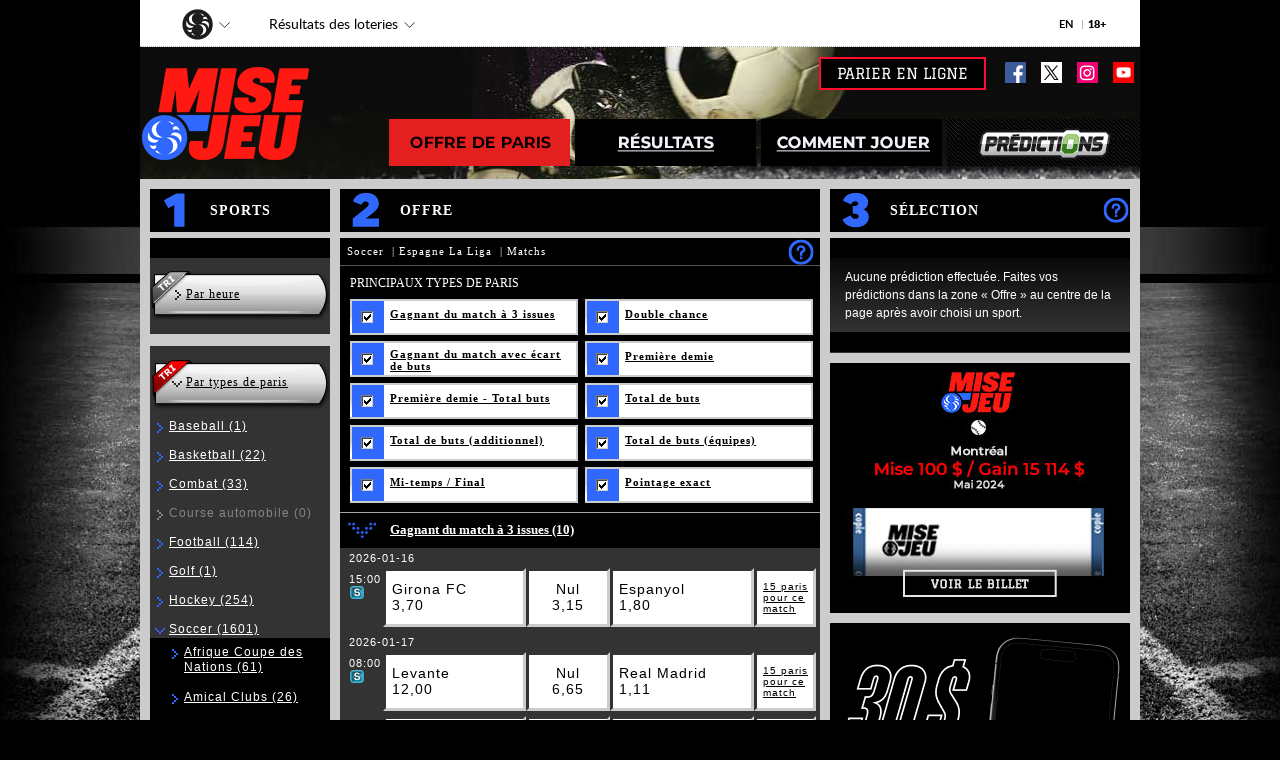

--- FILE ---
content_type: text/html;charset=UTF-8
request_url: https://miseojeu.lotoquebec.com/fr/offre-de-paris/soccer/espagne-la-liga/matchs?idAct=118
body_size: 37802
content:
<!DOCTYPE html PUBLIC "-//W3C//DTD XHTML 1.0 Strict//EN" "http://www.w3.org/TR/xhtml1/DTD/xhtml1-strict.dtd">
<html>
<head>
<script>
		var sectionId = "offredeparis";
	</script>
<title>Matchs - Espagne La Liga - Soccer - 
					Offre de paris - Mise-o-jeu | Loto-Québec</title>
<meta name="description"
					content="Consultez l'offre de paris complète pour Soccer - Espagne La Liga - Matchs" />
			<meta name="keywords" content="" />
<base href="https://miseojeu.lotoquebec.com/" />

<script>
	var dateLogique = new Date(1768394426805);
</script>

	<link rel="apple-touch-icon" sizes="180x180" href="/apple-touch-icon.png">
	<link rel="icon" type="image/png" href="/favicon.png" sizes="32x32">
	<link rel="shortcut icon" href="/favicon.ico">
	<link rel="manifest" href="/manifest.json">
	<meta name="msapplication-config" content="/browserconfig.xml">
	<meta name="theme-color" content="#ffffff">

<script>
		var urlSiteTransactionnel = "https://miseojeu.espacejeux.com";
		var urlSiteInformationnel = "https://miseojeu.lotoquebec.com";
</script>

<script>
		var isTransactionnel = false;
	</script>

	<link rel="stylesheet" type="text/css" href="themes/pied/pied.css?ver=20220112" />
	<link rel="stylesheet" type="text/css" href="themes/entete/authentification.css?ver=20220112" />
<link rel="stylesheet" type="text/css" href="themes/template.css?ver=20220112" />
<link rel="stylesheet" type="text/css" href="themes/carrousel/carrousel.css?ver=20220112" />
<link rel="stylesheet" type="text/css" href="themes/entete/entete.css?ver=20220112" />
<link rel="stylesheet" type="text/css" href="themes/depot/depotRhythmyx.css?ver=20220112" />
<link rel="stylesheet" type="text/css" href="themes/greybox/greybox.css?ver=20220112" />

<link rel="stylesheet" type="text/css" href="themes/offredejeu/offredejeu.css?ver=20220112" />
	<link rel="stylesheet" type="text/css" href="themes/offredejeu/gabarits.css?ver=20220112" />
<link rel="stylesheet" type="text/css" href="themes/menu/menuoffredejeu.css?ver=20220112" />
	<link rel="stylesheet" type="text/css" href="themes/selection/selection.css?ver=20220112" />

	<link rel="stylesheet" type="text/css" href="themes/print/printOffre.css?ver=20220112" media="print" />
	<link rel="stylesheet" type="text/css" href="themes/print/printConfirmerAchat.css?ver=20220112" media="print" />
	<link rel="stylesheet" type="text/css" href="themes/print/printRemplirFiche.css?ver=20220112" media="print" />

	<link rel="stylesheet" type="text/css" href="themes/print/printImprimerSelection.css?ver=20220112" media="print" />
	
<link rel="stylesheet" type="text/css" href="themes/print/print.css?ver=20220112" media="print" />
<link rel="stylesheet" type="text/css" href="themes/nontransactionnel.css?ver=20220112" />
<link rel="stylesheet" type="text/css" href="themes/autres/clavier-numerique/jquery.keypad.alt.css?ver=20220112" />

<script>
		var urlGeneral = 'https://srv.miseojeu.espacejeux.com';
		var sectionId = "offredeparis";	
	</script>
<script>
			var msgAncienneVersionFlashTitre = "Avertissement";
			var msgAncienneVersionFlashFermer = "Fermer";
			var msgAncienneVersionFlashTexte = "Pour visionner la démo Mise-o-jeu, la version 9 du lecteur Adobe Flash est minimalement requise.<br /><br />Afin d'en savoir plus sur le fonctionnement du site Mise-o-jeu et les différentes étapes pour effectuer un pari, consultez notre section <a href='fr/comment-jouer/accueil'>Comment jouer</a>.";
		</script>
<link rel="stylesheet" type="text/css" href="/mel/.resources/lq-entete-commun/webresources/css/barreportail-app.css" media="all" /><!--theme.cssFiles -->
<style type="text/css">
#menuBarre{
     min-width:1000px;
}
</style>

<script type="text/javascript" src="js/lib/jquery-1.11.0.min.js?ver=20220112"></script>
<script type="text/javascript">
		var jQ110 = jQuery.noConflict();
</script>

<script type="text/javascript" src="js/lib/jquery-1.7.2.min.js?ver=20220112"></script>
<script type="text/javascript">
		var jQ = jQuery.noConflict();
		var $ = jQuery.noConflict();
</script>

<script src="/mel/.resources/lq-entete-commun/webresources/js/redirect-commun.js"></script>

<script type="text/javascript" src="js/lib/jquery.tablesorter.min.js?ver=20220112"></script>
<script type="text/javascript" src="js/lib/swfobject.js?ver=20220112"></script>
<script type="text/javascript" src="js/analyseNav.js?ver=20220112"></script>
<script type="text/javascript" src="js/offredejeu.js?ver=20220112"></script>
	<script type="text/javascript" src="js/menuoffredejeu.js?ver=20220112"></script>
<script type="text/javascript" src="js/utils.js?ver=20220112"></script>
<script type="text/javascript">	</script>
<script type="text/javascript">
		var urlRedirectionJouerEnLigne = '';
		var contextPath = "/PFEMiseOJeu";
	</script>
<!-- 	
<script type="text/javascript">
		var _gaq = _gaq || [];

		if(!isTransactionnel)
			_gaq.push(['_setAccount', 'UA-26901796-1'],
			['_setDomainName', navGetDomain()],
			['_setAllowLinker', true],
			['_setCustomVar', 1, 'logged', navIsLogged(), 3],
			['_setCustomVar', 2, 'language', navGetLangue(), 3],
			['_setCustomVar', 3, 'gameType', navGetGameType(), 3], 
			['_setCustomVar', 4, 'joueur-moj', 'joueur-moj', 1],
			['_setCustomVar', 5, 'network', navGetNetwork(), 3],
			['_setSiteSpeedSampleRate', 10],
			['_trackPageview']);
		else if(isTransactionnel)
			_gaq.push(['_setAccount', 'UA-26901796-1'],
			['_setDomainName', navGetDomain()],
			['_setAllowLinker', true],
			['_setCustomVar', 1, 'logged', navIsLogged(), 3],
			['_setCustomVar', 2, 'language', navGetLangue(), 3],
			['_setCustomVar', 3, 'gameType', navGetGameType(), 3],
			['_setCustomVar', 5, 'network', navGetNetwork(), 3],
			['_setSiteSpeedSampleRate', 10],
			['_trackPageview']);

		(function() {
			var ga = document.createElement('script'); ga.type = 'text/javascript'; ga.async = true;
			ga.src = ('https:' == document.location.protocol ? 'https://ssl' : 'http://www') + '.google-analytics.com/ga.js?ver=20220112';
			var s = document.getElementsByTagName('script')[0]; s.parentNode.insertBefore(ga, s);
		})();
	</script>
-->
	
<script type="text/javascript" src="js/clavier-numerique/jquery.plugin.js?ver=20220112"></script>
<script type="text/javascript" src="js/clavier-numerique/jquery.keypad-fr.js?ver=20220112"></script>
<script type="text/javascript" src="js/clavier-numerique/jquery.keypad.js?ver=20220112"></script>
<script type="text/javascript" src="js/lib/jquery.localisation.js?ver=20220112"></script>

<script type="text/javascript" src="js/barrePortailCommune.js"></script>

	<!--  
	<script type="text/javascript">
		(function(i,s,o,g,r,a,m){i['GoogleAnalyticsObject']=r;i[r]=i[r]||function(){
		(i[r].q=i[r].q||[]).push(arguments)},i[r].l=1*new Date();a=s.createElement(o),
		m=s.getElementsByTagName(o)[0];a.async=1;a.src=g;m.parentNode.insertBefore(a,m)
		})(window,document,'script','https://www.google-analytics.com/analytics.js','ga');

		if(!isTransactionnel) {

		} else if(isTransactionnel) {

		}

		ga('require', 'displayfeatures');
		ga('send', 'pageview');
		ga('require', 'linker');
		ga('require', 'ec');
		
		if(!isTransactionnel) {
			ga('set', 'dimension1',  navIsLogged());
			ga('set', 'dimension2',  navGetLangue());
			ga('set', 'dimension3',  navGetGameType());
			ga('set', 'dimension4',  'joueur-moj');
			ga('set', 'dimension5', navGetNetwork());
		} else if(isTransactionnel) {
			ga('set', 'dimension1',  navIsLogged());
			ga('set', 'dimension2',  navGetLangue());
			ga('set', 'dimension3',  navGetGameType());
			ga('set', 'dimension5', navGetNetwork());
		}

	    ga('linker:autoLink', [/^(www|miseojeu).(lotoquebec|espacejeux)/]);

	    setTimeout(function(){
	    	ga(function(tracker) {
	    		var linker = new window.gaplugins.Linker(tracker);
	     		var output = linker.decorate(window.location.href, true);
	       		window.linkerParam = output;
	    	});
	    },500);	    
	</script>
	-->
	
	<!-- 
	<script>
	dataLayer = [{
	  'gtm.blacklist': ['gcs', 'adm','html','nonGoogleScripts','customScripts','customPixels','nonGoogleIframes']
	}];
	</script>
	-->
	
	<!-- Google Tag Manager -->
	<!-- 
	<script>(function(w,d,s,l,i){w[l]=w[l]||[];w[l].push({'gtm.start':
	new Date().getTime(),event:'gtm.js'});var f=d.getElementsByTagName(s)[0],
	j=d.createElement(s),dl=l!='dataLayer'?'&l='+l:'';j.async=true;j.src=
	'https://www.googletagmanager.com/gtm.js?id='+i+dl;f.parentNode.insertBefore(j,f);
	})(window,document,'script','dataLayer','GTM-T7WLTZB');</script>
	-->
	<!-- End Google Tag Manager -->
	<!-- Google Tag Manager (noscript) -->
	<!-- 
	<noscript><iframe src="https://www.googletagmanager.com/ns.html?id=GTM-T7WLTZB"
	height="0" width="0" style="display:none;visibility:hidden"></iframe></noscript>
	-->
	<!-- End Google Tag Manager (noscript) -->

	<script src="/mel/.resources/lq-entete-commun/webresources/js/sdk-privacy.js"></script>
	<script>
		
	/** 
	 * Fonction responsable de gérer le consentement des événements personnalisés avant d'être poussé dans GTM 
	 * vendorId : identifiant du vendeur (IAB/SDK ID) https://developers.didomi.io/cmp/web-sdk/third-parties/custom-integrations/tag-managers/google-tag-manager/configure-the-didomi-gtm-integration 
	 * eventObjectToPush: l'événement personnalisé passer à GTM ex: {event: 'ga-depot', montant: 'montant'} 
	 */ 
	function gtmCustomEventByVendor(vendorId, eventObjToPush) {
	  window.dataLayer = window.dataLayer || [];
	  window.didomiOnReady = window.didomiOnReady || [];
	  window.didomiOnReady.push(function (Didomi) {
	    const consentStatus = Didomi.getUserStatus().vendors.global_consent.enabled.includes(vendorId);
	    const vendorsWithKnownConsentStatus = Object.values(
	      Didomi.getUserStatus().vendors.global_consent
	    ).flat();
	    if (consentStatus === true) {
	      window.dataLayer.push(eventObjToPush);
	    } else if (!vendorsWithKnownConsentStatus.includes(vendorId)) {
	      Didomi.on('consent.changed', function () {
	        if (Didomi.getUserStatus().vendors.global_consent.enabled.includes(vendorId) === true) {
	          window.dataLayer.push(eventObjToPush);
	        }
	      });
	    }
	  });
	}
		
	</script>	
	
	<script type="text/javascript" src="js/detaillant.js?ver=20220112"></script>
	
</head>
<body onload="preloadImg();" class="ej-paris-sportifs">

	<script>
	// On initialise la variable pour le temps d'inactivite avant de faire un refresh
	var tempsInactiviteMAJAuto = 180;
</script>

	<div id="boxCodeABarre"></div>
	<div id="greyBox"></div>
	<div id="contenuGreyBox"></div>
	<div id="contenuGreyBoxNiv2"></div>
	<div id="greyBoxForm"></div>
	<img src="images/structure/sablier_moj_anim_f.gif" id="sablier" />
	<div id="menuBarre" >
		<script>

			//Test mode
			//chargementScript("js/espacejeux/charger-entete.js?site_id=MJT&lang=fr&trx=true&tagid=menuBarre", function(){
			chargementScript("/mel/.resources/lq-entete-commun/webresources/js/charger-entete.js?site_id=MJT&lang=fr&trx=false&tagid=menuBarre", function(){
			    setUriAutreLangue('en/betting-offer?idAct=118');
				initApresChargement(function(){
					$("a[href='#']").not(".mel-btn-deconnexion").attr('href','javascript:return false;');
				});
			});
		</script>
	</div>
	
	<div id="page" class="theme">
		<div id="page_haut">
			<div id="entete">
				<div id="menuTechnique" class=""  >
	<div class="zoneBoutonParierEnLigne">
		<a id="parierEnLigne" href="https://miseojeuplus.espacejeux.com/sports/fr">Parier en ligne</a>
	</div>
	<div class="listeliens">
		<ul>
			<li class="last">
			<a href="http://facebook.com/miseojeu" target="_blank"><img src="images/medias-sociaux/ic_fb_moj_header.png" alt=""/></a>
			<a href="http://twitter.com/miseojeu" target="_blank"><img src="images/medias-sociaux/ic_x_moj_header.png" /></a>
			<a href="https://www.instagram.com/miseojeu" target="_blank"><img src="images/medias-sociaux/ic_in_moj_header.png" alt=""/></a>
			<a href="https://www.youtube.com/MiseojeuLQ" target="_blank"><img src="images/medias-sociaux/ic_yt_moj_header.png" /></a>
			</li>
		</ul>
	</div>
</div>

<div class="menuDynamique">
	
	<ul>
		<li><a href="fr/accueil"><img id="btnLogo" class="png" src="images/structure/logo_moj_v2.png" alt="Accueil" /></a></li>	
		<li><a href="fr/offre-de-paris/accueil"><img id="btnOffreParis" src="images/structure/menu_offre_v2_0_f.png" alt="Offre de paris" title="Offre de paris" /></a></li>
		<li ><a href="fr/resultats/accueil"><img id="btnResultats" src="images/structure/menu_result_v2_0_f.png" alt="Résultats" title="Résultats" /></a></li>
		<li ><a href="fr/comment-jouer/accueil"><img id="btnCommentJouer" src="images/structure/menu_cj_v2_0_f.png" alt="Comment Jouer"
				title="Comment Jouer" /></a></li>
		<li class="last"><a href="fr/predictions/accueil"><img id="btnPrediction" src="images/structure/menu_pred_sel_0.png" alt="Prédictions"
				title="Prédictions" /></a></li>
		</ul>
</div>
<div style="clear: both;"></div>
<script>
	var urlComplet = document.location.href;
	var param = "";

		if(urlComplet.lastIndexOf("?") != -1)
			param = urlComplet.substring(urlComplet.lastIndexOf("?"), urlComplet.length);

		if(urlComplet.lastIndexOf("fr/accueil") != -1 || urlComplet.lastIndexOf("en/home") != -1){
			var EspacejeuxPartenaireAPI = {
				partenaire: "pfe",
				langueUrl: "en/betting-offer",
				filAriane: {
					afficher: false,
					genererAccueil: false,
					elements: [
						{texte: 'Accueil', url: 'https://espacejeux.com/', id: 'filArianeLienAccueil'},
						{texte: 'Mise-o-jeu', url: 'fr/accueil', id: 'ariane-Mise-o-jeu'}
					]
				}
			}
		}
else {
	var lienLangueAPI = "en/betting-offer";
	
	if ( urlComplet.indexOf("predictions/offre-de-jeu") != -1 || urlComplet.indexOf("predictions/games-lists") != -1 ||
	    urlComplet.indexOf("predictions/resultats") != -1 || urlComplet.indexOf("predictions/results") != -1  ) {
		lienLangueAPI = transformerLienLanguePourPredictionsOffreDeJeu(lienLangueAPI);
	}

	var EspacejeuxPartenaireAPI = {
		partenaire: "pfe",
		langueUrl: lienLangueAPI+param,
		filAriane: {
			afficher: false,
			genererAccueil: false,
			elements: [
				{texte: 'Accueil', url: 'https://espacejeux.com/', id: 'filArianeLienAccueil'},
				{texte: 'Mise-o-jeu', url: 'fr/accueil', id: 'ariane-Mise-o-jeu'},
				{texte: 'Offre de paris', url: null, id: null}
			]
		}
	}
}

function transformerLienLanguePourPredictionsOffreDeJeu() {
	var urlSplit = urlComplet.split("/");
	var dernierElement = urlSplit[urlSplit.length - 1];

	if (dernierElement.indexOf("?") != -1) {
		dernierElement = dernierElement.split("?")[0];
	}

	if (dernierElement == "football" 
		|| dernierElement == "baseball" 
		|| dernierElement == "hockey" 
		|| dernierElement == "soccer" 
		|| dernierElement == "basketball") {
		lienLangueAPI = lienLangueAPI + "/" + dernierElement;
	}
	else if ( dernierElement == "autres" ) {
		lienLangueAPI = lienLangueAPI + "/" + "others";
	}
	else if ( dernierElement == "others" ) {
		lienLangueAPI = lienLangueAPI + "/" + "autre";
	}

	return lienLangueAPI;	
}

function fermerTransition(url){
	jQ('#compteOperation').attr('href', url);
	jQ('#compteOperation').removeAttr('id');
	hidePop('greyBoxAuthentification');
}
</script></div>
		</div>
		<div id="page_corps">

			<div id="zone_messages_erreurs">
				<noscript>
					<div id="zone_messages_erreurs_no_javascript">
						<div>
<p>
Pour profiter pleinement de certaines fonctions offertes sur ce site, vous devez activer JavaScript dans votre navigateur web.</p>
</div></div>
				</noscript>
				<div id="zone_messages_erreurs_no_cookies">
					<div>
<p>
Pour profiter pleinement de certaines fonctions offertes sur ce site, votre navigateur doit accepter les fichiers témoins (cookies). <a href="fr/aide-technique">En savoir plus</a></p>
</div></div>
			</div>
			<div id="corps" class="fond2">
				<div id="colonneGauche">
					<h1 id="titreColGauche" class="titreEnteteRouge"><span class="numeros">Sports</span></h1>
       <div class="bandeSeparation"></div>
    <div class="bandeRouge"></div>
<div class="menuActivites">
	<a href="javascript:toggleMenu('parHeure')" alt='Tri par heure' title='Tri par heure'>
		<div class="boutonFaconDeTrier fr" id="faconParHeure" style="">
			Par heure</div>
	</a>
	<div id="parHeure">
		<ul>
			<li idActivite="tousLesSports">
				<div class="flecheFermee">
					<a href="fr/offre-de-paris?parHeure">
						<img src="images/flechefermee_v2.png" width="19" height="19"/>
						Tous les sports</a>
				</div> 
			</li>
			<li idActivite="28">
						<div class="flecheFermee">
							<a href="fr/offre-de-paris?idAct=28&parHeure">
								<img src="images/flechefermee_v2.png" width="19" height="19"/>
								<span id="nomActivite-28">Basketball</span>
							</a>
						</div>
					</li>
			<li idActivite="43">
						<div class="flecheFermee">
							<a href="fr/offre-de-paris?idAct=43&parHeure">
								<img src="images/flechefermee_v2.png" width="19" height="19"/>
								<span id="nomActivite-43">Combat</span>
							</a>
						</div>
					</li>
			<li idActivite="15">
						<div class="flecheFermee">
							<a href="fr/offre-de-paris?idAct=15&parHeure">
								<img src="images/flechefermee_v2.png" width="19" height="19"/>
								<span id="nomActivite-15">Football</span>
							</a>
						</div>
					</li>
			<li idActivite="1">
						<div class="flecheFermee">
							<a href="fr/offre-de-paris?idAct=1&parHeure">
								<img src="images/flechefermee_v2.png" width="19" height="19"/>
								<span id="nomActivite-1">Hockey</span>
							</a>
						</div>
					</li>
			<li idActivite="49">
						<div class="flecheFermee">
							<a href="fr/offre-de-paris?idAct=49&parHeure">
								<img src="images/flechefermee_v2.png" width="19" height="19"/>
								<span id="nomActivite-49">Soccer</span>
							</a>
						</div>
					</li>
			<li idActivite="36">
						<div class="flecheFermee">
							<a href="fr/offre-de-paris?idAct=36&parHeure">
								<img src="images/flechefermee_v2.png" width="19" height="19"/>
								<span id="nomActivite-36">Tennis</span>
							</a>
						</div>
					</li>
			</ul>
	</div>
</div>
<div style="height:12px;">&#x00A0;</div>
<div class="menuActivites">	
	<a href="javascript:toggleMenu('parTypesParis')" alt="Tri par types de paris" title="Tri par types de paris">
		<div class="boutonFaconDeTrier fr" id="faconParTypesParis">
			Par types de paris</div>
	</a>
	<div id="parTypesParis">
		<ul>
			<li idActivite="9">
					<div class="flecheFermee" alt="1&#x00A0;paris disponibles pour&#x00A0;Baseball" title="1&#x00A0;paris disponibles pour&#x00A0;Baseball"> 
							<img src="images/flechefermee_v2.png" width="19" height="19"/>
								<a onclick="ouvrirActivite(9);">
								<span id="nomActivite-9">Baseball</span>&#x00A0;(1)
								</a>
						</div>
					<ul>
							<li idActivite="10">
										<div class="flecheFermee" alt="1&#x00A0;paris disponibles pour&#x00A0;Baseball - MLB" title="1&#x00A0;paris disponibles pour&#x00A0;Baseball - MLB">
											<img src="images/flechefermee_v2.png" width="19" height="19"/>
											<a href="fr/offre-de-paris/baseball/mlb/series?idAct=10">
												<span id="nomActivite-10">MLB</span>&#x00A0;(1)
											</a>
										</div>
										<ul>
												<li idActivite="14">
															<div class="niveau3" alt="1&#x00A0;paris disponibles pour&#x00A0;Baseball - MLB - Séries" title="1&#x00A0;paris disponibles pour&#x00A0;Baseball - MLB - Séries">
																<a href="fr/offre-de-paris/baseball/mlb/series?idAct=14">
																	<span id="nomActivite-14">Séries</span>&#x00A0;(1)
																</a>
															</div>
														</li>
													</ul>
										</li>
								</ul>		
					</li>
			<li idActivite="28">
					<div class="flecheFermee" alt="22&#x00A0;paris disponibles pour&#x00A0;Basketball" title="22&#x00A0;paris disponibles pour&#x00A0;Basketball"> 
							<img src="images/flechefermee_v2.png" width="19" height="19"/>
								<a onclick="ouvrirActivite(28);">
								<span id="nomActivite-28">Basketball</span>&#x00A0;(22)
								</a>
						</div>
					<ul>
							<li idActivite="29">
										<div class="flecheFermee" alt="1&#x00A0;paris disponibles pour&#x00A0;Basketball - NBA" title="1&#x00A0;paris disponibles pour&#x00A0;Basketball - NBA">
											<img src="images/flechefermee_v2.png" width="19" height="19"/>
											<a href="fr/offre-de-paris/basketball/nba/series?idAct=29">
												<span id="nomActivite-29">NBA</span>&#x00A0;(1)
											</a>
										</div>
										<ul>
												<li idActivite="33">
															<div class="niveau3" alt="1&#x00A0;paris disponibles pour&#x00A0;Basketball - NBA - Séries" title="1&#x00A0;paris disponibles pour&#x00A0;Basketball - NBA - Séries">
																<a href="fr/offre-de-paris/basketball/nba/series?idAct=33">
																	<span id="nomActivite-33">Séries</span>&#x00A0;(1)
																</a>
															</div>
														</li>
													</ul>
										</li>
								<li idActivite="1271">
										<div class="flecheFermee" alt="21&#x00A0;paris disponibles pour&#x00A0;Basketball - EuroLigue" title="21&#x00A0;paris disponibles pour&#x00A0;Basketball - EuroLigue">
											<img src="images/flechefermee_v2.png" width="19" height="19"/>
											<a href="fr/offre-de-paris/basketball/euroligue/matchs?idAct=1271">
												<span id="nomActivite-1271">EuroLigue</span>&#x00A0;(21)
											</a>
										</div>
										<ul>
												<li idActivite="1272">
															<div class="niveau3" alt="21&#x00A0;paris disponibles pour&#x00A0;Basketball - EuroLigue - Matchs" title="21&#x00A0;paris disponibles pour&#x00A0;Basketball - EuroLigue - Matchs">
																<a href="fr/offre-de-paris/basketball/euroligue/matchs?idAct=1272">
																	<span id="nomActivite-1272">Matchs</span>&#x00A0;(21)
																</a>
															</div>
														</li>
													</ul>
										</li>
								</ul>		
					</li>
			<li idActivite="43">
					<div class="flecheFermee" alt="33&#x00A0;paris disponibles pour&#x00A0;Combat" title="33&#x00A0;paris disponibles pour&#x00A0;Combat"> 
							<img src="images/flechefermee_v2.png" width="19" height="19"/>
								<a onclick="ouvrirActivite(43);">
								<span id="nomActivite-43">Combat</span>&#x00A0;(33)
								</a>
						</div>
					<ul>
							<li idActivite="44">
										<div class="flecheFermee" alt="4&#x00A0;paris disponibles pour&#x00A0;Combat - Boxe" title="4&#x00A0;paris disponibles pour&#x00A0;Combat - Boxe">
											<img src="images/flechefermee_v2.png" width="19" height="19"/>
											<a href="fr/offre-de-paris/combat/boxe?idAct=44">
												<span id="nomActivite-44">Boxe</span>&#x00A0;(4)
											</a>
										</div>
										</li>
								<li idActivite="45">
										<div class="flecheFermee" alt="29&#x00A0;paris disponibles pour&#x00A0;Combat - Arts martiaux mixtes" title="29&#x00A0;paris disponibles pour&#x00A0;Combat - Arts martiaux mixtes">
											<img src="images/flechefermee_v2.png" width="19" height="19"/>
											<a href="fr/offre-de-paris/combat/arts-martiaux-mixtes?idAct=45">
												<span id="nomActivite-45">Arts martiaux mixtes</span>&#x00A0;(29)
											</a>
										</div>
										</li>
								</ul>		
					</li>
			<li idActivite="39">
					<div class="flecheDesactivee" alt="Aucun pari n'est disponible pour&#x00A0;Course automobile" title="Aucun pari n'est disponible pour&#x00A0;Course automobile">
							<img src="images/flechefermee_fade.png" width="19" height="19" align="absbottom"/>
							<span id="nomActivite-39">Course automobile</span>&#x00A0;(0)
						</div>
					<ul>
							</ul>		
					</li>
			<li idActivite="15">
					<div class="flecheFermee" alt="114&#x00A0;paris disponibles pour&#x00A0;Football" title="114&#x00A0;paris disponibles pour&#x00A0;Football"> 
							<img src="images/flechefermee_v2.png" width="19" height="19"/>
								<a onclick="ouvrirActivite(15);">
								<span id="nomActivite-15">Football</span>&#x00A0;(114)
								</a>
						</div>
					<ul>
							<li idActivite="16">
										<div class="flecheFermee" alt="92&#x00A0;paris disponibles pour&#x00A0;Football - NFL" title="92&#x00A0;paris disponibles pour&#x00A0;Football - NFL">
											<img src="images/flechefermee_v2.png" width="19" height="19"/>
											<a href="fr/offre-de-paris/football/nfl/matchs?idAct=16">
												<span id="nomActivite-16">NFL</span>&#x00A0;(92)
											</a>
										</div>
										<ul>
												<li idActivite="1899">
															<div class="niveau3" alt="91&#x00A0;paris disponibles pour&#x00A0;Football - NFL - Matchs" title="91&#x00A0;paris disponibles pour&#x00A0;Football - NFL - Matchs">
																<a href="fr/offre-de-paris/football/nfl/matchs?idAct=1899">
																	<span id="nomActivite-1899">Matchs</span>&#x00A0;(91)
																</a>
															</div>
														</li>
													<li idActivite="20">
															<div class="niveau3" alt="1&#x00A0;paris disponibles pour&#x00A0;Football - NFL - Séries" title="1&#x00A0;paris disponibles pour&#x00A0;Football - NFL - Séries">
																<a href="fr/offre-de-paris/football/nfl/series?idAct=20">
																	<span id="nomActivite-20">Séries</span>&#x00A0;(1)
																</a>
															</div>
														</li>
													</ul>
										</li>
								<li idActivite="26">
										<div class="flecheFermee" alt="22&#x00A0;paris disponibles pour&#x00A0;Football - Collégial américain" title="22&#x00A0;paris disponibles pour&#x00A0;Football - Collégial américain">
											<img src="images/flechefermee_v2.png" width="19" height="19"/>
											<a href="fr/offre-de-paris/football/collegial-americain/matchs?idAct=26">
												<span id="nomActivite-26">Collégial américain</span>&#x00A0;(22)
											</a>
										</div>
										<ul>
												<li idActivite="27">
															<div class="niveau3" alt="22&#x00A0;paris disponibles pour&#x00A0;Football - Collégial américain - Matchs" title="22&#x00A0;paris disponibles pour&#x00A0;Football - Collégial américain - Matchs">
																<a href="fr/offre-de-paris/football/collegial-americain/matchs?idAct=27">
																	<span id="nomActivite-27">Matchs</span>&#x00A0;(22)
																</a>
															</div>
														</li>
													</ul>
										</li>
								</ul>		
					</li>
			<li idActivite="46">
					<div class="flecheFermee" alt="1&#x00A0;paris disponibles pour&#x00A0;Golf" title="1&#x00A0;paris disponibles pour&#x00A0;Golf"> 
							<img src="images/flechefermee_v2.png" width="19" height="19"/>
								<a onclick="ouvrirActivite(46);">
								<span id="nomActivite-46">Golf</span>&#x00A0;(1)
								</a>
						</div>
					<ul>
							<li idActivite="47">
										<div class="flecheFermee" alt="1&#x00A0;paris disponibles pour&#x00A0;Golf - PGA" title="1&#x00A0;paris disponibles pour&#x00A0;Golf - PGA">
											<img src="images/flechefermee_v2.png" width="19" height="19"/>
											<a href="fr/offre-de-paris/golf/pga/tournoi?idAct=47">
												<span id="nomActivite-47">PGA</span>&#x00A0;(1)
											</a>
										</div>
										<ul>
												<li idActivite="1163">
															<div class="niveau3" alt="1&#x00A0;paris disponibles pour&#x00A0;Golf - PGA - Tournoi" title="1&#x00A0;paris disponibles pour&#x00A0;Golf - PGA - Tournoi">
																<a href="fr/offre-de-paris/golf/pga/tournoi?idAct=1163">
																	<span id="nomActivite-1163">Tournoi</span>&#x00A0;(1)
																</a>
															</div>
														</li>
													</ul>
										</li>
								</ul>		
					</li>
			<li idActivite="1">
					<div class="flecheFermee" alt="254&#x00A0;paris disponibles pour&#x00A0;Hockey" title="254&#x00A0;paris disponibles pour&#x00A0;Hockey"> 
							<img src="images/flechefermee_v2.png" width="19" height="19"/>
								<a onclick="ouvrirActivite(1);">
								<span id="nomActivite-1">Hockey</span>&#x00A0;(254)
								</a>
						</div>
					<ul>
							<li idActivite="2">
										<div class="flecheFermee" alt="129&#x00A0;paris disponibles pour&#x00A0;Hockey - Nationale LNH" title="129&#x00A0;paris disponibles pour&#x00A0;Hockey - Nationale LNH">
											<img src="images/flechefermee_v2.png" width="19" height="19"/>
											<a href="fr/offre-de-paris/hockey/nationale-lnh/matchs?idAct=2">
												<span id="nomActivite-2">Nationale LNH</span>&#x00A0;(129)
											</a>
										</div>
										<ul>
												<li idActivite="3">
															<div class="niveau3" alt="128&#x00A0;paris disponibles pour&#x00A0;Hockey - Nationale LNH - Matchs" title="128&#x00A0;paris disponibles pour&#x00A0;Hockey - Nationale LNH - Matchs">
																<a href="fr/offre-de-paris/hockey/nationale-lnh/matchs?idAct=3">
																	<span id="nomActivite-3">Matchs</span>&#x00A0;(128)
																</a>
															</div>
														</li>
													<li idActivite="6">
															<div class="niveau3" alt="1&#x00A0;paris disponibles pour&#x00A0;Hockey - Nationale LNH - Séries" title="1&#x00A0;paris disponibles pour&#x00A0;Hockey - Nationale LNH - Séries">
																<a href="fr/offre-de-paris/hockey/nationale-lnh/series?idAct=6">
																	<span id="nomActivite-6">Séries</span>&#x00A0;(1)
																</a>
															</div>
														</li>
													</ul>
										</li>
								<li idActivite="1913">
										<div class="flecheFermee" alt="3&#x00A0;paris disponibles pour&#x00A0;Hockey - LPHF" title="3&#x00A0;paris disponibles pour&#x00A0;Hockey - LPHF">
											<img src="images/flechefermee_v2.png" width="19" height="19"/>
											<a href="fr/offre-de-paris/hockey/lphf/matchs?idAct=1913">
												<span id="nomActivite-1913">LPHF</span>&#x00A0;(3)
											</a>
										</div>
										<ul>
												<li idActivite="1914">
															<div class="niveau3" alt="3&#x00A0;paris disponibles pour&#x00A0;Hockey - LPHF - Matchs" title="3&#x00A0;paris disponibles pour&#x00A0;Hockey - LPHF - Matchs">
																<a href="fr/offre-de-paris/hockey/lphf/matchs?idAct=1914">
																	<span id="nomActivite-1914">Matchs</span>&#x00A0;(3)
																</a>
															</div>
														</li>
													</ul>
										</li>
								<li idActivite="7">
										<div class="flecheFermee" alt="32&#x00A0;paris disponibles pour&#x00A0;Hockey - Américaine LAH" title="32&#x00A0;paris disponibles pour&#x00A0;Hockey - Américaine LAH">
											<img src="images/flechefermee_v2.png" width="19" height="19"/>
											<a href="fr/offre-de-paris/hockey/americaine-lah/matchs?idAct=7">
												<span id="nomActivite-7">Américaine LAH</span>&#x00A0;(32)
											</a>
										</div>
										<ul>
												<li idActivite="8">
															<div class="niveau3" alt="32&#x00A0;paris disponibles pour&#x00A0;Hockey - Américaine LAH - Matchs" title="32&#x00A0;paris disponibles pour&#x00A0;Hockey - Américaine LAH - Matchs">
																<a href="fr/offre-de-paris/hockey/americaine-lah/matchs?idAct=8">
																	<span id="nomActivite-8">Matchs</span>&#x00A0;(32)
																</a>
															</div>
														</li>
													</ul>
										</li>
								<li idActivite="1267">
										<div class="flecheFermee" alt="3&#x00A0;paris disponibles pour&#x00A0;Hockey - Allemagne DEL" title="3&#x00A0;paris disponibles pour&#x00A0;Hockey - Allemagne DEL">
											<img src="images/flechefermee_v2.png" width="19" height="19"/>
											<a href="fr/offre-de-paris/hockey/allemagne-del/matchs?idAct=1267">
												<span id="nomActivite-1267">Allemagne DEL</span>&#x00A0;(3)
											</a>
										</div>
										<ul>
												<li idActivite="1268">
															<div class="niveau3" alt="3&#x00A0;paris disponibles pour&#x00A0;Hockey - Allemagne DEL - Matchs" title="3&#x00A0;paris disponibles pour&#x00A0;Hockey - Allemagne DEL - Matchs">
																<a href="fr/offre-de-paris/hockey/allemagne-del/matchs?idAct=1268">
																	<span id="nomActivite-1268">Matchs</span>&#x00A0;(3)
																</a>
															</div>
														</li>
													</ul>
										</li>
								<li idActivite="1694">
										<div class="flecheFermee" alt="6&#x00A0;paris disponibles pour&#x00A0;Hockey - Autriche ICE Hockey" title="6&#x00A0;paris disponibles pour&#x00A0;Hockey - Autriche ICE Hockey">
											<img src="images/flechefermee_v2.png" width="19" height="19"/>
											<a href="fr/offre-de-paris/hockey/autriche-ice-hockey/matchs?idAct=1694">
												<span id="nomActivite-1694">Autriche ICE Hockey</span>&#x00A0;(6)
											</a>
										</div>
										<ul>
												<li idActivite="1695">
															<div class="niveau3" alt="6&#x00A0;paris disponibles pour&#x00A0;Hockey - Autriche ICE Hockey - Matchs" title="6&#x00A0;paris disponibles pour&#x00A0;Hockey - Autriche ICE Hockey - Matchs">
																<a href="fr/offre-de-paris/hockey/autriche-ice-hockey/matchs?idAct=1695">
																	<span id="nomActivite-1695">Matchs</span>&#x00A0;(6)
																</a>
															</div>
														</li>
													</ul>
										</li>
								<li idActivite="1846">
										<div class="flecheFermee" alt="9&#x00A0;paris disponibles pour&#x00A0;Hockey - Biélorussie Extraliga" title="9&#x00A0;paris disponibles pour&#x00A0;Hockey - Biélorussie Extraliga">
											<img src="images/flechefermee_v2.png" width="19" height="19"/>
											<a href="fr/offre-de-paris/hockey/bielorussie-extraliga/matchs?idAct=1846">
												<span id="nomActivite-1846">Biélorussie Extraliga</span>&#x00A0;(9)
											</a>
										</div>
										<ul>
												<li idActivite="1847">
															<div class="niveau3" alt="9&#x00A0;paris disponibles pour&#x00A0;Hockey - Biélorussie Extraliga - Matchs" title="9&#x00A0;paris disponibles pour&#x00A0;Hockey - Biélorussie Extraliga - Matchs">
																<a href="fr/offre-de-paris/hockey/bielorussie-extraliga/matchs?idAct=1847">
																	<span id="nomActivite-1847">Matchs</span>&#x00A0;(9)
																</a>
															</div>
														</li>
													</ul>
										</li>
								<li idActivite="1706">
										<div class="flecheFermee" alt="6&#x00A0;paris disponibles pour&#x00A0;Hockey - Danemark Superisligaen" title="6&#x00A0;paris disponibles pour&#x00A0;Hockey - Danemark Superisligaen">
											<img src="images/flechefermee_v2.png" width="19" height="19"/>
											<a href="fr/offre-de-paris/hockey/danemark-superisligaen/matchs?idAct=1706">
												<span id="nomActivite-1706">Danemark Superisligaen</span>&#x00A0;(6)
											</a>
										</div>
										<ul>
												<li idActivite="1707">
															<div class="niveau3" alt="6&#x00A0;paris disponibles pour&#x00A0;Hockey - Danemark Superisligaen - Matchs" title="6&#x00A0;paris disponibles pour&#x00A0;Hockey - Danemark Superisligaen - Matchs">
																<a href="fr/offre-de-paris/hockey/danemark-superisligaen/matchs?idAct=1707">
																	<span id="nomActivite-1707">Matchs</span>&#x00A0;(6)
																</a>
															</div>
														</li>
													</ul>
										</li>
								<li idActivite="1704">
										<div class="flecheFermee" alt="12&#x00A0;paris disponibles pour&#x00A0;Hockey - Finlande Liiga" title="12&#x00A0;paris disponibles pour&#x00A0;Hockey - Finlande Liiga">
											<img src="images/flechefermee_v2.png" width="19" height="19"/>
											<a href="fr/offre-de-paris/hockey/finlande-liiga/matchs?idAct=1704">
												<span id="nomActivite-1704">Finlande Liiga</span>&#x00A0;(12)
											</a>
										</div>
										<ul>
												<li idActivite="1705">
															<div class="niveau3" alt="12&#x00A0;paris disponibles pour&#x00A0;Hockey - Finlande Liiga - Matchs" title="12&#x00A0;paris disponibles pour&#x00A0;Hockey - Finlande Liiga - Matchs">
																<a href="fr/offre-de-paris/hockey/finlande-liiga/matchs?idAct=1705">
																	<span id="nomActivite-1705">Matchs</span>&#x00A0;(12)
																</a>
															</div>
														</li>
													</ul>
										</li>
								<li idActivite="1710">
										<div class="flecheFermee" alt="15&#x00A0;paris disponibles pour&#x00A0;Hockey - Norvège Eliteserien" title="15&#x00A0;paris disponibles pour&#x00A0;Hockey - Norvège Eliteserien">
											<img src="images/flechefermee_v2.png" width="19" height="19"/>
											<a href="fr/offre-de-paris/hockey/norvege-eliteserien/matchs?idAct=1710">
												<span id="nomActivite-1710">Norvège Eliteserien</span>&#x00A0;(15)
											</a>
										</div>
										<ul>
												<li idActivite="1711">
															<div class="niveau3" alt="15&#x00A0;paris disponibles pour&#x00A0;Hockey - Norvège Eliteserien - Matchs" title="15&#x00A0;paris disponibles pour&#x00A0;Hockey - Norvège Eliteserien - Matchs">
																<a href="fr/offre-de-paris/hockey/norvege-eliteserien/matchs?idAct=1711">
																	<span id="nomActivite-1711">Matchs</span>&#x00A0;(15)
																</a>
															</div>
														</li>
													</ul>
										</li>
								<li idActivite="1696">
										<div class="flecheFermee" alt="3&#x00A0;paris disponibles pour&#x00A0;Hockey - Rép. Tchèque Extraliga" title="3&#x00A0;paris disponibles pour&#x00A0;Hockey - Rép. Tchèque Extraliga">
											<img src="images/flechefermee_v2.png" width="19" height="19"/>
											<a href="fr/offre-de-paris/hockey/rep-tcheque-extraliga/matchs?idAct=1696">
												<span id="nomActivite-1696">Rép. Tchèque Extraliga</span>&#x00A0;(3)
											</a>
										</div>
										<ul>
												<li idActivite="1697">
															<div class="niveau3" alt="3&#x00A0;paris disponibles pour&#x00A0;Hockey - Rép. Tchèque Extraliga - Matchs" title="3&#x00A0;paris disponibles pour&#x00A0;Hockey - Rép. Tchèque Extraliga - Matchs">
																<a href="fr/offre-de-paris/hockey/rep-tcheque-extraliga/matchs?idAct=1697">
																	<span id="nomActivite-1697">Matchs</span>&#x00A0;(3)
																</a>
															</div>
														</li>
													</ul>
										</li>
								<li idActivite="1702">
										<div class="flecheFermee" alt="3&#x00A0;paris disponibles pour&#x00A0;Hockey - Slovaquie Extraliga" title="3&#x00A0;paris disponibles pour&#x00A0;Hockey - Slovaquie Extraliga">
											<img src="images/flechefermee_v2.png" width="19" height="19"/>
											<a href="fr/offre-de-paris/hockey/slovaquie-extraliga/matchs?idAct=1702">
												<span id="nomActivite-1702">Slovaquie Extraliga</span>&#x00A0;(3)
											</a>
										</div>
										<ul>
												<li idActivite="1703">
															<div class="niveau3" alt="3&#x00A0;paris disponibles pour&#x00A0;Hockey - Slovaquie Extraliga - Matchs" title="3&#x00A0;paris disponibles pour&#x00A0;Hockey - Slovaquie Extraliga - Matchs">
																<a href="fr/offre-de-paris/hockey/slovaquie-extraliga/matchs?idAct=1703">
																	<span id="nomActivite-1703">Matchs</span>&#x00A0;(3)
																</a>
															</div>
														</li>
													</ul>
										</li>
								<li idActivite="1265">
										<div class="flecheFermee" alt="21&#x00A0;paris disponibles pour&#x00A0;Hockey - Suède SHL" title="21&#x00A0;paris disponibles pour&#x00A0;Hockey - Suède SHL">
											<img src="images/flechefermee_v2.png" width="19" height="19"/>
											<a href="fr/offre-de-paris/hockey/suede-shl/matchs?idAct=1265">
												<span id="nomActivite-1265">Suède SHL</span>&#x00A0;(21)
											</a>
										</div>
										<ul>
												<li idActivite="1266">
															<div class="niveau3" alt="21&#x00A0;paris disponibles pour&#x00A0;Hockey - Suède SHL - Matchs" title="21&#x00A0;paris disponibles pour&#x00A0;Hockey - Suède SHL - Matchs">
																<a href="fr/offre-de-paris/hockey/suede-shl/matchs?idAct=1266">
																	<span id="nomActivite-1266">Matchs</span>&#x00A0;(21)
																</a>
															</div>
														</li>
													</ul>
										</li>
								<li idActivite="1263">
										<div class="flecheFermee" alt="12&#x00A0;paris disponibles pour&#x00A0;Hockey - Suisse LNA" title="12&#x00A0;paris disponibles pour&#x00A0;Hockey - Suisse LNA">
											<img src="images/flechefermee_v2.png" width="19" height="19"/>
											<a href="fr/offre-de-paris/hockey/suisse-lna/matchs?idAct=1263">
												<span id="nomActivite-1263">Suisse LNA</span>&#x00A0;(12)
											</a>
										</div>
										<ul>
												<li idActivite="1264">
															<div class="niveau3" alt="12&#x00A0;paris disponibles pour&#x00A0;Hockey - Suisse LNA - Matchs" title="12&#x00A0;paris disponibles pour&#x00A0;Hockey - Suisse LNA - Matchs">
																<a href="fr/offre-de-paris/hockey/suisse-lna/matchs?idAct=1264">
																	<span id="nomActivite-1264">Matchs</span>&#x00A0;(12)
																</a>
															</div>
														</li>
													</ul>
										</li>
								</ul>		
					</li>
			<li idActivite="49">
					<div class="flecheFermee" alt="1601&#x00A0;paris disponibles pour&#x00A0;Soccer" title="1601&#x00A0;paris disponibles pour&#x00A0;Soccer"> 
							<img src="images/flechefermee_v2.png" width="19" height="19"/>
								<a onclick="ouvrirActivite(49);">
								<span id="nomActivite-49">Soccer</span>&#x00A0;(1601)
								</a>
						</div>
					<ul>
							<li idActivite="354">
										<div class="flecheFermee" alt="61&#x00A0;paris disponibles pour&#x00A0;Soccer - Afrique Coupe des Nations" title="61&#x00A0;paris disponibles pour&#x00A0;Soccer - Afrique Coupe des Nations">
											<img src="images/flechefermee_v2.png" width="19" height="19"/>
											<a href="fr/offre-de-paris/soccer/afrique-coupe-des-nations/matchs?idAct=354">
												<span id="nomActivite-354">Afrique Coupe des Nations</span>&#x00A0;(61)
											</a>
										</div>
										<ul>
												<li idActivite="355">
															<div class="niveau3" alt="61&#x00A0;paris disponibles pour&#x00A0;Soccer - Afrique Coupe des Nations - Matchs" title="61&#x00A0;paris disponibles pour&#x00A0;Soccer - Afrique Coupe des Nations - Matchs">
																<a href="fr/offre-de-paris/soccer/afrique-coupe-des-nations/matchs?idAct=355">
																	<span id="nomActivite-355">Matchs</span>&#x00A0;(61)
																</a>
															</div>
														</li>
													</ul>
										</li>
								<li idActivite="1032">
										<div class="flecheFermee" alt="26&#x00A0;paris disponibles pour&#x00A0;Soccer - Amical Clubs" title="26&#x00A0;paris disponibles pour&#x00A0;Soccer - Amical Clubs">
											<img src="images/flechefermee_v2.png" width="19" height="19"/>
											<a href="fr/offre-de-paris/soccer/amical-clubs/matchs?idAct=1032">
												<span id="nomActivite-1032">Amical Clubs</span>&#x00A0;(26)
											</a>
										</div>
										<ul>
												<li idActivite="1254">
															<div class="niveau3" alt="26&#x00A0;paris disponibles pour&#x00A0;Soccer - Amical Clubs - Matchs" title="26&#x00A0;paris disponibles pour&#x00A0;Soccer - Amical Clubs - Matchs">
																<a href="fr/offre-de-paris/soccer/amical-clubs/matchs?idAct=1254">
																	<span id="nomActivite-1254">Matchs</span>&#x00A0;(26)
																</a>
															</div>
														</li>
													</ul>
										</li>
								<li idActivite="170">
										<div class="flecheFermee" alt="281&#x00A0;paris disponibles pour&#x00A0;Soccer - Allemagne Bundesliga 1" title="281&#x00A0;paris disponibles pour&#x00A0;Soccer - Allemagne Bundesliga 1">
											<img src="images/flechefermee_v2.png" width="19" height="19"/>
											<a href="fr/offre-de-paris/soccer/allemagne-bundesliga-1/matchs?idAct=170">
												<span id="nomActivite-170">Allemagne Bundesliga 1</span>&#x00A0;(281)
											</a>
										</div>
										<ul>
												<li idActivite="171">
															<div class="niveau3" alt="281&#x00A0;paris disponibles pour&#x00A0;Soccer - Allemagne Bundesliga 1 - Matchs" title="281&#x00A0;paris disponibles pour&#x00A0;Soccer - Allemagne Bundesliga 1 - Matchs">
																<a href="fr/offre-de-paris/soccer/allemagne-bundesliga-1/matchs?idAct=171">
																	<span id="nomActivite-171">Matchs</span>&#x00A0;(281)
																</a>
															</div>
														</li>
													</ul>
										</li>
								<li idActivite="174">
										<div class="flecheFermee" alt="14&#x00A0;paris disponibles pour&#x00A0;Soccer - Allemagne Bundesliga 2" title="14&#x00A0;paris disponibles pour&#x00A0;Soccer - Allemagne Bundesliga 2">
											<img src="images/flechefermee_v2.png" width="19" height="19"/>
											<a href="fr/offre-de-paris/soccer/allemagne-bundesliga-2/matchs?idAct=174">
												<span id="nomActivite-174">Allemagne Bundesliga 2</span>&#x00A0;(14)
											</a>
										</div>
										<ul>
												<li idActivite="175">
															<div class="niveau3" alt="14&#x00A0;paris disponibles pour&#x00A0;Soccer - Allemagne Bundesliga 2 - Matchs" title="14&#x00A0;paris disponibles pour&#x00A0;Soccer - Allemagne Bundesliga 2 - Matchs">
																<a href="fr/offre-de-paris/soccer/allemagne-bundesliga-2/matchs?idAct=175">
																	<span id="nomActivite-175">Matchs</span>&#x00A0;(14)
																</a>
															</div>
														</li>
													</ul>
										</li>
								<li idActivite="1690">
										<div class="flecheFermee" alt="4&#x00A0;paris disponibles pour&#x00A0;Soccer - Allemagne Bundesliga 3" title="4&#x00A0;paris disponibles pour&#x00A0;Soccer - Allemagne Bundesliga 3">
											<img src="images/flechefermee_v2.png" width="19" height="19"/>
											<a href="fr/offre-de-paris/soccer/allemagne-bundesliga-3/matchs?idAct=1690">
												<span id="nomActivite-1690">Allemagne Bundesliga 3</span>&#x00A0;(4)
											</a>
										</div>
										<ul>
												<li idActivite="1691">
															<div class="niveau3" alt="4&#x00A0;paris disponibles pour&#x00A0;Soccer - Allemagne Bundesliga 3 - Matchs" title="4&#x00A0;paris disponibles pour&#x00A0;Soccer - Allemagne Bundesliga 3 - Matchs">
																<a href="fr/offre-de-paris/soccer/allemagne-bundesliga-3/matchs?idAct=1691">
																	<span id="nomActivite-1691">Matchs</span>&#x00A0;(4)
																</a>
															</div>
														</li>
													</ul>
										</li>
								<li idActivite="94">
										<div class="flecheFermee" alt="150&#x00A0;paris disponibles pour&#x00A0;Soccer - Angleterre Premier League" title="150&#x00A0;paris disponibles pour&#x00A0;Soccer - Angleterre Premier League">
											<img src="images/flechefermee_v2.png" width="19" height="19"/>
											<a href="fr/offre-de-paris/soccer/angleterre-premier-league/matchs?idAct=94">
												<span id="nomActivite-94">Angleterre Premier League</span>&#x00A0;(150)
											</a>
										</div>
										<ul>
												<li idActivite="95">
															<div class="niveau3" alt="150&#x00A0;paris disponibles pour&#x00A0;Soccer - Angleterre Premier League - Matchs" title="150&#x00A0;paris disponibles pour&#x00A0;Soccer - Angleterre Premier League - Matchs">
																<a href="fr/offre-de-paris/soccer/angleterre-premier-league/matchs?idAct=95">
																	<span id="nomActivite-95">Matchs</span>&#x00A0;(150)
																</a>
															</div>
														</li>
													</ul>
										</li>
								<li idActivite="98">
										<div class="flecheFermee" alt="7&#x00A0;paris disponibles pour&#x00A0;Soccer - Angleterre Championship" title="7&#x00A0;paris disponibles pour&#x00A0;Soccer - Angleterre Championship">
											<img src="images/flechefermee_v2.png" width="19" height="19"/>
											<a href="fr/offre-de-paris/soccer/angleterre-championship/matchs?idAct=98">
												<span id="nomActivite-98">Angleterre Championship</span>&#x00A0;(7)
											</a>
										</div>
										<ul>
												<li idActivite="99">
															<div class="niveau3" alt="7&#x00A0;paris disponibles pour&#x00A0;Soccer - Angleterre Championship - Matchs" title="7&#x00A0;paris disponibles pour&#x00A0;Soccer - Angleterre Championship - Matchs">
																<a href="fr/offre-de-paris/soccer/angleterre-championship/matchs?idAct=99">
																	<span id="nomActivite-99">Matchs</span>&#x00A0;(7)
																</a>
															</div>
														</li>
													</ul>
										</li>
								<li idActivite="106">
										<div class="flecheFermee" alt="20&#x00A0;paris disponibles pour&#x00A0;Soccer - Angleterre League Cup" title="20&#x00A0;paris disponibles pour&#x00A0;Soccer - Angleterre League Cup">
											<img src="images/flechefermee_v2.png" width="19" height="19"/>
											<a href="fr/offre-de-paris/soccer/angleterre-league-cup/matchs?idAct=106">
												<span id="nomActivite-106">Angleterre League Cup</span>&#x00A0;(20)
											</a>
										</div>
										<ul>
												<li idActivite="107">
															<div class="niveau3" alt="20&#x00A0;paris disponibles pour&#x00A0;Soccer - Angleterre League Cup - Matchs" title="20&#x00A0;paris disponibles pour&#x00A0;Soccer - Angleterre League Cup - Matchs">
																<a href="fr/offre-de-paris/soccer/angleterre-league-cup/matchs?idAct=107">
																	<span id="nomActivite-107">Matchs</span>&#x00A0;(20)
																</a>
															</div>
														</li>
													</ul>
										</li>
								<li idActivite="1907">
										<div class="flecheFermee" alt="60&#x00A0;paris disponibles pour&#x00A0;Soccer - Arabie saoudi. Pro League" title="60&#x00A0;paris disponibles pour&#x00A0;Soccer - Arabie saoudi. Pro League">
											<img src="images/flechefermee_v2.png" width="19" height="19"/>
											<a href="fr/offre-de-paris/soccer/arabie-saoudi-pro-league/matchs?idAct=1907">
												<span id="nomActivite-1907">Arabie saoudi. Pro League</span>&#x00A0;(60)
											</a>
										</div>
										<ul>
												<li idActivite="1908">
															<div class="niveau3" alt="60&#x00A0;paris disponibles pour&#x00A0;Soccer - Arabie saoudi. Pro League - Matchs" title="60&#x00A0;paris disponibles pour&#x00A0;Soccer - Arabie saoudi. Pro League - Matchs">
																<a href="fr/offre-de-paris/soccer/arabie-saoudi-pro-league/matchs?idAct=1908">
																	<span id="nomActivite-1908">Matchs</span>&#x00A0;(60)
																</a>
															</div>
														</li>
													</ul>
										</li>
								<li idActivite="110">
										<div class="flecheFermee" alt="4&#x00A0;paris disponibles pour&#x00A0;Soccer - Angleterre League Trophy" title="4&#x00A0;paris disponibles pour&#x00A0;Soccer - Angleterre League Trophy">
											<img src="images/flechefermee_v2.png" width="19" height="19"/>
											<a href="fr/offre-de-paris/soccer/angleterre-league-trophy/matchs?idAct=110">
												<span id="nomActivite-110">Angleterre League Trophy</span>&#x00A0;(4)
											</a>
										</div>
										<ul>
												<li idActivite="111">
															<div class="niveau3" alt="4&#x00A0;paris disponibles pour&#x00A0;Soccer - Angleterre League Trophy - Matchs" title="4&#x00A0;paris disponibles pour&#x00A0;Soccer - Angleterre League Trophy - Matchs">
																<a href="fr/offre-de-paris/soccer/angleterre-league-trophy/matchs?idAct=111">
																	<span id="nomActivite-111">Matchs</span>&#x00A0;(4)
																</a>
															</div>
														</li>
													</ul>
										</li>
								<li idActivite="1049">
										<div class="flecheFermee" alt="8&#x00A0;paris disponibles pour&#x00A0;Soccer - Australie A-League" title="8&#x00A0;paris disponibles pour&#x00A0;Soccer - Australie A-League">
											<img src="images/flechefermee_v2.png" width="19" height="19"/>
											<a href="fr/offre-de-paris/soccer/australie-aleague/matchs?idAct=1049">
												<span id="nomActivite-1049">Australie A-League</span>&#x00A0;(8)
											</a>
										</div>
										<ul>
												<li idActivite="1192">
															<div class="niveau3" alt="8&#x00A0;paris disponibles pour&#x00A0;Soccer - Australie A-League - Matchs" title="8&#x00A0;paris disponibles pour&#x00A0;Soccer - Australie A-League - Matchs">
																<a href="fr/offre-de-paris/soccer/australie-aleague/matchs?idAct=1192">
																	<span id="nomActivite-1192">Matchs</span>&#x00A0;(8)
																</a>
															</div>
														</li>
													</ul>
										</li>
								<li idActivite="1055">
										<div class="flecheFermee" alt="7&#x00A0;paris disponibles pour&#x00A0;Soccer - Belgique Pro League" title="7&#x00A0;paris disponibles pour&#x00A0;Soccer - Belgique Pro League">
											<img src="images/flechefermee_v2.png" width="19" height="19"/>
											<a href="fr/offre-de-paris/soccer/belgique-pro-league/matchs?idAct=1055">
												<span id="nomActivite-1055">Belgique Pro League</span>&#x00A0;(7)
											</a>
										</div>
										<ul>
												<li idActivite="1056">
															<div class="niveau3" alt="7&#x00A0;paris disponibles pour&#x00A0;Soccer - Belgique Pro League - Matchs" title="7&#x00A0;paris disponibles pour&#x00A0;Soccer - Belgique Pro League - Matchs">
																<a href="fr/offre-de-paris/soccer/belgique-pro-league/matchs?idAct=1056">
																	<span id="nomActivite-1056">Matchs</span>&#x00A0;(7)
																</a>
															</div>
														</li>
													</ul>
										</li>
								<li idActivite="1059">
										<div class="flecheFermee" alt="4&#x00A0;paris disponibles pour&#x00A0;Soccer - Belgique Coupe Belgique" title="4&#x00A0;paris disponibles pour&#x00A0;Soccer - Belgique Coupe Belgique">
											<img src="images/flechefermee_v2.png" width="19" height="19"/>
											<a href="fr/offre-de-paris/soccer/belgique-coupe-belgique/matchs?idAct=1059">
												<span id="nomActivite-1059">Belgique Coupe Belgique</span>&#x00A0;(4)
											</a>
										</div>
										<ul>
												<li idActivite="1060">
															<div class="niveau3" alt="4&#x00A0;paris disponibles pour&#x00A0;Soccer - Belgique Coupe Belgique - Matchs" title="4&#x00A0;paris disponibles pour&#x00A0;Soccer - Belgique Coupe Belgique - Matchs">
																<a href="fr/offre-de-paris/soccer/belgique-coupe-belgique/matchs?idAct=1060">
																	<span id="nomActivite-1060">Matchs</span>&#x00A0;(4)
																</a>
															</div>
														</li>
													</ul>
										</li>
								<li idActivite="1720">
										<div class="flecheFermee" alt="6&#x00A0;paris disponibles pour&#x00A0;Soccer - Brésil Baiano" title="6&#x00A0;paris disponibles pour&#x00A0;Soccer - Brésil Baiano">
											<img src="images/flechefermee_v2.png" width="19" height="19"/>
											<a href="fr/offre-de-paris/soccer/bresil-baiano/matchs?idAct=1720">
												<span id="nomActivite-1720">Brésil Baiano</span>&#x00A0;(6)
											</a>
										</div>
										<ul>
												<li idActivite="1721">
															<div class="niveau3" alt="6&#x00A0;paris disponibles pour&#x00A0;Soccer - Brésil Baiano - Matchs" title="6&#x00A0;paris disponibles pour&#x00A0;Soccer - Brésil Baiano - Matchs">
																<a href="fr/offre-de-paris/soccer/bresil-baiano/matchs?idAct=1721">
																	<span id="nomActivite-1721">Matchs</span>&#x00A0;(6)
																</a>
															</div>
														</li>
													</ul>
										</li>
								<li idActivite="1206">
										<div class="flecheFermee" alt="12&#x00A0;paris disponibles pour&#x00A0;Soccer - Brésil Carioca" title="12&#x00A0;paris disponibles pour&#x00A0;Soccer - Brésil Carioca">
											<img src="images/flechefermee_v2.png" width="19" height="19"/>
											<a href="fr/offre-de-paris/soccer/bresil-carioca/matchs?idAct=1206">
												<span id="nomActivite-1206">Brésil Carioca</span>&#x00A0;(12)
											</a>
										</div>
										<ul>
												<li idActivite="1207">
															<div class="niveau3" alt="12&#x00A0;paris disponibles pour&#x00A0;Soccer - Brésil Carioca - Matchs" title="12&#x00A0;paris disponibles pour&#x00A0;Soccer - Brésil Carioca - Matchs">
																<a href="fr/offre-de-paris/soccer/bresil-carioca/matchs?idAct=1207">
																	<span id="nomActivite-1207">Matchs</span>&#x00A0;(12)
																</a>
															</div>
														</li>
													</ul>
										</li>
								<li idActivite="1722">
										<div class="flecheFermee" alt="8&#x00A0;paris disponibles pour&#x00A0;Soccer - Brésil Catarinense" title="8&#x00A0;paris disponibles pour&#x00A0;Soccer - Brésil Catarinense">
											<img src="images/flechefermee_v2.png" width="19" height="19"/>
											<a href="fr/offre-de-paris/soccer/bresil-catarinense/matchs?idAct=1722">
												<span id="nomActivite-1722">Brésil Catarinense</span>&#x00A0;(8)
											</a>
										</div>
										<ul>
												<li idActivite="1723">
															<div class="niveau3" alt="8&#x00A0;paris disponibles pour&#x00A0;Soccer - Brésil Catarinense - Matchs" title="8&#x00A0;paris disponibles pour&#x00A0;Soccer - Brésil Catarinense - Matchs">
																<a href="fr/offre-de-paris/soccer/bresil-catarinense/matchs?idAct=1723">
																	<span id="nomActivite-1723">Matchs</span>&#x00A0;(8)
																</a>
															</div>
														</li>
													</ul>
										</li>
								<li idActivite="1726">
										<div class="flecheFermee" alt="12&#x00A0;paris disponibles pour&#x00A0;Soccer - Brésil Gaucho" title="12&#x00A0;paris disponibles pour&#x00A0;Soccer - Brésil Gaucho">
											<img src="images/flechefermee_v2.png" width="19" height="19"/>
											<a href="fr/offre-de-paris/soccer/bresil-gaucho/matchs?idAct=1726">
												<span id="nomActivite-1726">Brésil Gaucho</span>&#x00A0;(12)
											</a>
										</div>
										<ul>
												<li idActivite="1727">
															<div class="niveau3" alt="12&#x00A0;paris disponibles pour&#x00A0;Soccer - Brésil Gaucho - Matchs" title="12&#x00A0;paris disponibles pour&#x00A0;Soccer - Brésil Gaucho - Matchs">
																<a href="fr/offre-de-paris/soccer/bresil-gaucho/matchs?idAct=1727">
																	<span id="nomActivite-1727">Matchs</span>&#x00A0;(12)
																</a>
															</div>
														</li>
													</ul>
										</li>
								<li idActivite="1730">
										<div class="flecheFermee" alt="12&#x00A0;paris disponibles pour&#x00A0;Soccer - Brésil Mineiro" title="12&#x00A0;paris disponibles pour&#x00A0;Soccer - Brésil Mineiro">
											<img src="images/flechefermee_v2.png" width="19" height="19"/>
											<a href="fr/offre-de-paris/soccer/bresil-mineiro/matchs?idAct=1730">
												<span id="nomActivite-1730">Brésil Mineiro</span>&#x00A0;(12)
											</a>
										</div>
										<ul>
												<li idActivite="1731">
															<div class="niveau3" alt="12&#x00A0;paris disponibles pour&#x00A0;Soccer - Brésil Mineiro - Matchs" title="12&#x00A0;paris disponibles pour&#x00A0;Soccer - Brésil Mineiro - Matchs">
																<a href="fr/offre-de-paris/soccer/bresil-mineiro/matchs?idAct=1731">
																	<span id="nomActivite-1731">Matchs</span>&#x00A0;(12)
																</a>
															</div>
														</li>
													</ul>
										</li>
								<li idActivite="1732">
										<div class="flecheFermee" alt="8&#x00A0;paris disponibles pour&#x00A0;Soccer - Brésil Paranaense" title="8&#x00A0;paris disponibles pour&#x00A0;Soccer - Brésil Paranaense">
											<img src="images/flechefermee_v2.png" width="19" height="19"/>
											<a href="fr/offre-de-paris/soccer/bresil-paranaense/matchs?idAct=1732">
												<span id="nomActivite-1732">Brésil Paranaense</span>&#x00A0;(8)
											</a>
										</div>
										<ul>
												<li idActivite="1733">
															<div class="niveau3" alt="8&#x00A0;paris disponibles pour&#x00A0;Soccer - Brésil Paranaense - Matchs" title="8&#x00A0;paris disponibles pour&#x00A0;Soccer - Brésil Paranaense - Matchs">
																<a href="fr/offre-de-paris/soccer/bresil-paranaense/matchs?idAct=1733">
																	<span id="nomActivite-1733">Matchs</span>&#x00A0;(8)
																</a>
															</div>
														</li>
													</ul>
										</li>
								<li idActivite="1208">
										<div class="flecheFermee" alt="12&#x00A0;paris disponibles pour&#x00A0;Soccer - Brésil Paulista" title="12&#x00A0;paris disponibles pour&#x00A0;Soccer - Brésil Paulista">
											<img src="images/flechefermee_v2.png" width="19" height="19"/>
											<a href="fr/offre-de-paris/soccer/bresil-paulista/matchs?idAct=1208">
												<span id="nomActivite-1208">Brésil Paulista</span>&#x00A0;(12)
											</a>
										</div>
										<ul>
												<li idActivite="1209">
															<div class="niveau3" alt="12&#x00A0;paris disponibles pour&#x00A0;Soccer - Brésil Paulista - Matchs" title="12&#x00A0;paris disponibles pour&#x00A0;Soccer - Brésil Paulista - Matchs">
																<a href="fr/offre-de-paris/soccer/bresil-paulista/matchs?idAct=1209">
																	<span id="nomActivite-1209">Matchs</span>&#x00A0;(12)
																</a>
															</div>
														</li>
													</ul>
										</li>
								<li idActivite="1712">
										<div class="flecheFermee" alt="6&#x00A0;paris disponibles pour&#x00A0;Soccer - Brésil Pernambucano" title="6&#x00A0;paris disponibles pour&#x00A0;Soccer - Brésil Pernambucano">
											<img src="images/flechefermee_v2.png" width="19" height="19"/>
											<a href="fr/offre-de-paris/soccer/bresil-pernambucano/matchs?idAct=1712">
												<span id="nomActivite-1712">Brésil Pernambucano</span>&#x00A0;(6)
											</a>
										</div>
										<ul>
												<li idActivite="1713">
															<div class="niveau3" alt="6&#x00A0;paris disponibles pour&#x00A0;Soccer - Brésil Pernambucano - Matchs" title="6&#x00A0;paris disponibles pour&#x00A0;Soccer - Brésil Pernambucano - Matchs">
																<a href="fr/offre-de-paris/soccer/bresil-pernambucano/matchs?idAct=1713">
																	<span id="nomActivite-1713">Matchs</span>&#x00A0;(6)
																</a>
															</div>
														</li>
													</ul>
										</li>
								<li idActivite="1072">
										<div class="flecheFermee" alt="12&#x00A0;paris disponibles pour&#x00A0;Soccer - Costa Rica Primera Div." title="12&#x00A0;paris disponibles pour&#x00A0;Soccer - Costa Rica Primera Div.">
											<img src="images/flechefermee_v2.png" width="19" height="19"/>
											<a href="fr/offre-de-paris/soccer/costa-rica-primera-div/matchs?idAct=1072">
												<span id="nomActivite-1072">Costa Rica Primera Div.</span>&#x00A0;(12)
											</a>
										</div>
										<ul>
												<li idActivite="1274">
															<div class="niveau3" alt="12&#x00A0;paris disponibles pour&#x00A0;Soccer - Costa Rica Primera Div. - Matchs" title="12&#x00A0;paris disponibles pour&#x00A0;Soccer - Costa Rica Primera Div. - Matchs">
																<a href="fr/offre-de-paris/soccer/costa-rica-primera-div/matchs?idAct=1274">
																	<span id="nomActivite-1274">Matchs</span>&#x00A0;(12)
																</a>
															</div>
														</li>
													</ul>
										</li>
								<li idActivite="218">
										<div class="flecheFermee" alt="8&#x00A0;paris disponibles pour&#x00A0;Soccer - Écosse Premiership" title="8&#x00A0;paris disponibles pour&#x00A0;Soccer - Écosse Premiership">
											<img src="images/flechefermee_v2.png" width="19" height="19"/>
											<a href="fr/offre-de-paris/soccer/ecosse-premiership/matchs?idAct=218">
												<span id="nomActivite-218">Écosse Premiership</span>&#x00A0;(8)
											</a>
										</div>
										<ul>
												<li idActivite="219">
															<div class="niveau3" alt="8&#x00A0;paris disponibles pour&#x00A0;Soccer - Écosse Premiership - Matchs" title="8&#x00A0;paris disponibles pour&#x00A0;Soccer - Écosse Premiership - Matchs">
																<a href="fr/offre-de-paris/soccer/ecosse-premiership/matchs?idAct=219">
																	<span id="nomActivite-219">Matchs</span>&#x00A0;(8)
																</a>
															</div>
														</li>
													</ul>
										</li>
								<li idActivite="222">
										<div class="flecheFermee" alt="2&#x00A0;paris disponibles pour&#x00A0;Soccer - Écosse Scottish Cup" title="2&#x00A0;paris disponibles pour&#x00A0;Soccer - Écosse Scottish Cup">
											<img src="images/flechefermee_v2.png" width="19" height="19"/>
											<a href="fr/offre-de-paris/soccer/ecosse-scottish-cup/matchs?idAct=222">
												<span id="nomActivite-222">Écosse Scottish Cup</span>&#x00A0;(2)
											</a>
										</div>
										<ul>
												<li idActivite="223">
															<div class="niveau3" alt="2&#x00A0;paris disponibles pour&#x00A0;Soccer - Écosse Scottish Cup - Matchs" title="2&#x00A0;paris disponibles pour&#x00A0;Soccer - Écosse Scottish Cup - Matchs">
																<a href="fr/offre-de-paris/soccer/ecosse-scottish-cup/matchs?idAct=223">
																	<span id="nomActivite-223">Matchs</span>&#x00A0;(2)
																</a>
															</div>
														</li>
													</ul>
										</li>
								<li idActivite="1518">
										<div class="flecheFermee" alt="4&#x00A0;paris disponibles pour&#x00A0;Soccer - É.A.U. Arab Gulf League" title="4&#x00A0;paris disponibles pour&#x00A0;Soccer - É.A.U. Arab Gulf League">
											<img src="images/flechefermee_v2.png" width="19" height="19"/>
											<a href="fr/offre-de-paris/soccer/eau-arab-gulf-league/matchs?idAct=1518">
												<span id="nomActivite-1518">É.A.U. Arab Gulf League</span>&#x00A0;(4)
											</a>
										</div>
										<ul>
												<li idActivite="1519">
															<div class="niveau3" alt="4&#x00A0;paris disponibles pour&#x00A0;Soccer - É.A.U. Arab Gulf League - Matchs" title="4&#x00A0;paris disponibles pour&#x00A0;Soccer - É.A.U. Arab Gulf League - Matchs">
																<a href="fr/offre-de-paris/soccer/eau-arab-gulf-league/matchs?idAct=1519">
																	<span id="nomActivite-1519">Matchs</span>&#x00A0;(4)
																</a>
															</div>
														</li>
													</ul>
										</li>
								<li idActivite="118">
										<div class="flecheFermee" alt="150&#x00A0;paris disponibles pour&#x00A0;Soccer - Espagne La Liga" title="150&#x00A0;paris disponibles pour&#x00A0;Soccer - Espagne La Liga">
											<img src="images/flechefermee_v2.png" width="19" height="19"/>
											<a href="fr/offre-de-paris/soccer/espagne-la-liga/matchs?idAct=118">
												<span id="nomActivite-118">Espagne La Liga</span>&#x00A0;(150)
											</a>
										</div>
										<ul>
												<li idActivite="119">
															<div class="niveau3" alt="150&#x00A0;paris disponibles pour&#x00A0;Soccer - Espagne La Liga - Matchs" title="150&#x00A0;paris disponibles pour&#x00A0;Soccer - Espagne La Liga - Matchs">
																<a href="fr/offre-de-paris/soccer/espagne-la-liga/matchs?idAct=119">
																	<span id="nomActivite-119">Matchs</span>&#x00A0;(150)
																</a>
															</div>
														</li>
													</ul>
										</li>
								<li idActivite="122">
										<div class="flecheFermee" alt="7&#x00A0;paris disponibles pour&#x00A0;Soccer - Espagne Segunda Division" title="7&#x00A0;paris disponibles pour&#x00A0;Soccer - Espagne Segunda Division">
											<img src="images/flechefermee_v2.png" width="19" height="19"/>
											<a href="fr/offre-de-paris/soccer/espagne-segunda-division/matchs?idAct=122">
												<span id="nomActivite-122">Espagne Segunda Division</span>&#x00A0;(7)
											</a>
										</div>
										<ul>
												<li idActivite="123">
															<div class="niveau3" alt="7&#x00A0;paris disponibles pour&#x00A0;Soccer - Espagne Segunda Division - Matchs" title="7&#x00A0;paris disponibles pour&#x00A0;Soccer - Espagne Segunda Division - Matchs">
																<a href="fr/offre-de-paris/soccer/espagne-segunda-division/matchs?idAct=123">
																	<span id="nomActivite-123">Matchs</span>&#x00A0;(7)
																</a>
															</div>
														</li>
													</ul>
										</li>
								<li idActivite="126">
										<div class="flecheFermee" alt="20&#x00A0;paris disponibles pour&#x00A0;Soccer - Espagne Copa del Rey" title="20&#x00A0;paris disponibles pour&#x00A0;Soccer - Espagne Copa del Rey">
											<img src="images/flechefermee_v2.png" width="19" height="19"/>
											<a href="fr/offre-de-paris/soccer/espagne-copa-del-rey/matchs?idAct=126">
												<span id="nomActivite-126">Espagne Copa del Rey</span>&#x00A0;(20)
											</a>
										</div>
										<ul>
												<li idActivite="127">
															<div class="niveau3" alt="20&#x00A0;paris disponibles pour&#x00A0;Soccer - Espagne Copa del Rey - Matchs" title="20&#x00A0;paris disponibles pour&#x00A0;Soccer - Espagne Copa del Rey - Matchs">
																<a href="fr/offre-de-paris/soccer/espagne-copa-del-rey/matchs?idAct=127">
																	<span id="nomActivite-127">Matchs</span>&#x00A0;(20)
																</a>
															</div>
														</li>
													</ul>
										</li>
								<li idActivite="150">
										<div class="flecheFermee" alt="135&#x00A0;paris disponibles pour&#x00A0;Soccer - France Ligue 1" title="135&#x00A0;paris disponibles pour&#x00A0;Soccer - France Ligue 1">
											<img src="images/flechefermee_v2.png" width="19" height="19"/>
											<a href="fr/offre-de-paris/soccer/france-ligue-1/matchs?idAct=150">
												<span id="nomActivite-150">France Ligue 1</span>&#x00A0;(135)
											</a>
										</div>
										<ul>
												<li idActivite="151">
															<div class="niveau3" alt="135&#x00A0;paris disponibles pour&#x00A0;Soccer - France Ligue 1 - Matchs" title="135&#x00A0;paris disponibles pour&#x00A0;Soccer - France Ligue 1 - Matchs">
																<a href="fr/offre-de-paris/soccer/france-ligue-1/matchs?idAct=151">
																	<span id="nomActivite-151">Matchs</span>&#x00A0;(135)
																</a>
															</div>
														</li>
													</ul>
										</li>
								<li idActivite="154">
										<div class="flecheFermee" alt="35&#x00A0;paris disponibles pour&#x00A0;Soccer - France Ligue 2" title="35&#x00A0;paris disponibles pour&#x00A0;Soccer - France Ligue 2">
											<img src="images/flechefermee_v2.png" width="19" height="19"/>
											<a href="fr/offre-de-paris/soccer/france-ligue-2/matchs?idAct=154">
												<span id="nomActivite-154">France Ligue 2</span>&#x00A0;(35)
											</a>
										</div>
										<ul>
												<li idActivite="155">
															<div class="niveau3" alt="35&#x00A0;paris disponibles pour&#x00A0;Soccer - France Ligue 2 - Matchs" title="35&#x00A0;paris disponibles pour&#x00A0;Soccer - France Ligue 2 - Matchs">
																<a href="fr/offre-de-paris/soccer/france-ligue-2/matchs?idAct=155">
																	<span id="nomActivite-155">Matchs</span>&#x00A0;(35)
																</a>
															</div>
														</li>
													</ul>
										</li>
								<li idActivite="1093">
										<div class="flecheFermee" alt="32&#x00A0;paris disponibles pour&#x00A0;Soccer - France National" title="32&#x00A0;paris disponibles pour&#x00A0;Soccer - France National">
											<img src="images/flechefermee_v2.png" width="19" height="19"/>
											<a href="fr/offre-de-paris/soccer/france-national/matchs?idAct=1093">
												<span id="nomActivite-1093">France National</span>&#x00A0;(32)
											</a>
										</div>
										<ul>
												<li idActivite="1094">
															<div class="niveau3" alt="32&#x00A0;paris disponibles pour&#x00A0;Soccer - France National - Matchs" title="32&#x00A0;paris disponibles pour&#x00A0;Soccer - France National - Matchs">
																<a href="fr/offre-de-paris/soccer/france-national/matchs?idAct=1094">
																	<span id="nomActivite-1094">Matchs</span>&#x00A0;(32)
																</a>
															</div>
														</li>
													</ul>
										</li>
								<li idActivite="1106">
										<div class="flecheFermee" alt="2&#x00A0;paris disponibles pour&#x00A0;Soccer - Irl. du Nord Premiership" title="2&#x00A0;paris disponibles pour&#x00A0;Soccer - Irl. du Nord Premiership">
											<img src="images/flechefermee_v2.png" width="19" height="19"/>
											<a href="fr/offre-de-paris/soccer/irl-du-nord-premiership/matchs?idAct=1106">
												<span id="nomActivite-1106">Irl. du Nord Premiership</span>&#x00A0;(2)
											</a>
										</div>
										<ul>
												<li idActivite="1547">
															<div class="niveau3" alt="2&#x00A0;paris disponibles pour&#x00A0;Soccer - Irl. du Nord Premiership - Matchs" title="2&#x00A0;paris disponibles pour&#x00A0;Soccer - Irl. du Nord Premiership - Matchs">
																<a href="fr/offre-de-paris/soccer/irl-du-nord-premiership/matchs?idAct=1547">
																	<span id="nomActivite-1547">Matchs</span>&#x00A0;(2)
																</a>
															</div>
														</li>
													</ul>
										</li>
								<li idActivite="134">
										<div class="flecheFermee" alt="263&#x00A0;paris disponibles pour&#x00A0;Soccer - Italie Serie A" title="263&#x00A0;paris disponibles pour&#x00A0;Soccer - Italie Serie A">
											<img src="images/flechefermee_v2.png" width="19" height="19"/>
											<a href="fr/offre-de-paris/soccer/italie-serie-a/matchs?idAct=134">
												<span id="nomActivite-134">Italie Serie A</span>&#x00A0;(263)
											</a>
										</div>
										<ul>
												<li idActivite="135">
															<div class="niveau3" alt="263&#x00A0;paris disponibles pour&#x00A0;Soccer - Italie Serie A - Matchs" title="263&#x00A0;paris disponibles pour&#x00A0;Soccer - Italie Serie A - Matchs">
																<a href="fr/offre-de-paris/soccer/italie-serie-a/matchs?idAct=135">
																	<span id="nomActivite-135">Matchs</span>&#x00A0;(263)
																</a>
															</div>
														</li>
													</ul>
										</li>
								<li idActivite="138">
										<div class="flecheFermee" alt="7&#x00A0;paris disponibles pour&#x00A0;Soccer - Italie Serie B" title="7&#x00A0;paris disponibles pour&#x00A0;Soccer - Italie Serie B">
											<img src="images/flechefermee_v2.png" width="19" height="19"/>
											<a href="fr/offre-de-paris/soccer/italie-serie-b/matchs?idAct=138">
												<span id="nomActivite-138">Italie Serie B</span>&#x00A0;(7)
											</a>
										</div>
										<ul>
												<li idActivite="139">
															<div class="niveau3" alt="7&#x00A0;paris disponibles pour&#x00A0;Soccer - Italie Serie B - Matchs" title="7&#x00A0;paris disponibles pour&#x00A0;Soccer - Italie Serie B - Matchs">
																<a href="fr/offre-de-paris/soccer/italie-serie-b/matchs?idAct=139">
																	<span id="nomActivite-139">Matchs</span>&#x00A0;(7)
																</a>
															</div>
														</li>
													</ul>
										</li>
								<li idActivite="330">
										<div class="flecheFermee" alt="50&#x00A0;paris disponibles pour&#x00A0;Soccer - Mexique Primera Division" title="50&#x00A0;paris disponibles pour&#x00A0;Soccer - Mexique Primera Division">
											<img src="images/flechefermee_v2.png" width="19" height="19"/>
											<a href="fr/offre-de-paris/soccer/mexique-primera-division/matchs?idAct=330">
												<span id="nomActivite-330">Mexique Primera Division</span>&#x00A0;(50)
											</a>
										</div>
										<ul>
												<li idActivite="331">
															<div class="niveau3" alt="50&#x00A0;paris disponibles pour&#x00A0;Soccer - Mexique Primera Division - Matchs" title="50&#x00A0;paris disponibles pour&#x00A0;Soccer - Mexique Primera Division - Matchs">
																<a href="fr/offre-de-paris/soccer/mexique-primera-division/matchs?idAct=331">
																	<span id="nomActivite-331">Matchs</span>&#x00A0;(50)
																</a>
															</div>
														</li>
													</ul>
										</li>
								<li idActivite="206">
										<div class="flecheFermee" alt="12&#x00A0;paris disponibles pour&#x00A0;Soccer - Pays-Bas Eerste Divisie" title="12&#x00A0;paris disponibles pour&#x00A0;Soccer - Pays-Bas Eerste Divisie">
											<img src="images/flechefermee_v2.png" width="19" height="19"/>
											<a href="fr/offre-de-paris/soccer/paysbas-eerste-divisie/matchs?idAct=206">
												<span id="nomActivite-206">Pays-Bas Eerste Divisie</span>&#x00A0;(12)
											</a>
										</div>
										<ul>
												<li idActivite="207">
															<div class="niveau3" alt="12&#x00A0;paris disponibles pour&#x00A0;Soccer - Pays-Bas Eerste Divisie - Matchs" title="12&#x00A0;paris disponibles pour&#x00A0;Soccer - Pays-Bas Eerste Divisie - Matchs">
																<a href="fr/offre-de-paris/soccer/paysbas-eerste-divisie/matchs?idAct=207">
																	<span id="nomActivite-207">Matchs</span>&#x00A0;(12)
																</a>
															</div>
														</li>
													</ul>
										</li>
								<li idActivite="210">
										<div class="flecheFermee" alt="12&#x00A0;paris disponibles pour&#x00A0;Soccer - Pays-Bas KNVB Cup" title="12&#x00A0;paris disponibles pour&#x00A0;Soccer - Pays-Bas KNVB Cup">
											<img src="images/flechefermee_v2.png" width="19" height="19"/>
											<a href="fr/offre-de-paris/soccer/paysbas-knvb-cup/matchs?idAct=210">
												<span id="nomActivite-210">Pays-Bas KNVB Cup</span>&#x00A0;(12)
											</a>
										</div>
										<ul>
												<li idActivite="211">
															<div class="niveau3" alt="12&#x00A0;paris disponibles pour&#x00A0;Soccer - Pays-Bas KNVB Cup - Matchs" title="12&#x00A0;paris disponibles pour&#x00A0;Soccer - Pays-Bas KNVB Cup - Matchs">
																<a href="fr/offre-de-paris/soccer/paysbas-knvb-cup/matchs?idAct=211">
																	<span id="nomActivite-211">Matchs</span>&#x00A0;(12)
																</a>
															</div>
														</li>
													</ul>
										</li>
								<li idActivite="186">
										<div class="flecheFermee" alt="90&#x00A0;paris disponibles pour&#x00A0;Soccer - Portugal Primeira Liga" title="90&#x00A0;paris disponibles pour&#x00A0;Soccer - Portugal Primeira Liga">
											<img src="images/flechefermee_v2.png" width="19" height="19"/>
											<a href="fr/offre-de-paris/soccer/portugal-primeira-liga/matchs?idAct=186">
												<span id="nomActivite-186">Portugal Primeira Liga</span>&#x00A0;(90)
											</a>
										</div>
										<ul>
												<li idActivite="187">
															<div class="niveau3" alt="90&#x00A0;paris disponibles pour&#x00A0;Soccer - Portugal Primeira Liga - Matchs" title="90&#x00A0;paris disponibles pour&#x00A0;Soccer - Portugal Primeira Liga - Matchs">
																<a href="fr/offre-de-paris/soccer/portugal-primeira-liga/matchs?idAct=187">
																	<span id="nomActivite-187">Matchs</span>&#x00A0;(90)
																</a>
															</div>
														</li>
													</ul>
										</li>
								<li idActivite="1148">
										<div class="flecheFermee" alt="8&#x00A0;paris disponibles pour&#x00A0;Soccer - Portugal LigaPro" title="8&#x00A0;paris disponibles pour&#x00A0;Soccer - Portugal LigaPro">
											<img src="images/flechefermee_v2.png" width="19" height="19"/>
											<a href="fr/offre-de-paris/soccer/portugal-ligapro/matchs?idAct=1148">
												<span id="nomActivite-1148">Portugal LigaPro</span>&#x00A0;(8)
											</a>
										</div>
										<ul>
												<li idActivite="1149">
															<div class="niveau3" alt="8&#x00A0;paris disponibles pour&#x00A0;Soccer - Portugal LigaPro - Matchs" title="8&#x00A0;paris disponibles pour&#x00A0;Soccer - Portugal LigaPro - Matchs">
																<a href="fr/offre-de-paris/soccer/portugal-ligapro/matchs?idAct=1149">
																	<span id="nomActivite-1149">Matchs</span>&#x00A0;(8)
																</a>
															</div>
														</li>
													</ul>
										</li>
								<li idActivite="190">
										<div class="flecheFermee" alt="7&#x00A0;paris disponibles pour&#x00A0;Soccer - Portugal Taça de Portugal" title="7&#x00A0;paris disponibles pour&#x00A0;Soccer - Portugal Taça de Portugal">
											<img src="images/flechefermee_v2.png" width="19" height="19"/>
											<a href="fr/offre-de-paris/soccer/portugal-taca-de-portugal/matchs?idAct=190">
												<span id="nomActivite-190">Portugal Taça de Portugal</span>&#x00A0;(7)
											</a>
										</div>
										<ul>
												<li idActivite="191">
															<div class="niveau3" alt="7&#x00A0;paris disponibles pour&#x00A0;Soccer - Portugal Taça de Portugal - Matchs" title="7&#x00A0;paris disponibles pour&#x00A0;Soccer - Portugal Taça de Portugal - Matchs">
																<a href="fr/offre-de-paris/soccer/portugal-taca-de-portugal/matchs?idAct=191">
																	<span id="nomActivite-191">Matchs</span>&#x00A0;(7)
																</a>
															</div>
														</li>
													</ul>
										</li>
								<li idActivite="1125">
										<div class="flecheFermee" alt="8&#x00A0;paris disponibles pour&#x00A0;Soccer - Qatar Stars League" title="8&#x00A0;paris disponibles pour&#x00A0;Soccer - Qatar Stars League">
											<img src="images/flechefermee_v2.png" width="19" height="19"/>
											<a href="fr/offre-de-paris/soccer/qatar-stars-league/matchs?idAct=1125">
												<span id="nomActivite-1125">Qatar Stars League</span>&#x00A0;(8)
											</a>
										</div>
										<ul>
												<li idActivite="1568">
															<div class="niveau3" alt="8&#x00A0;paris disponibles pour&#x00A0;Soccer - Qatar Stars League - Matchs" title="8&#x00A0;paris disponibles pour&#x00A0;Soccer - Qatar Stars League - Matchs">
																<a href="fr/offre-de-paris/soccer/qatar-stars-league/matchs?idAct=1568">
																	<span id="nomActivite-1568">Matchs</span>&#x00A0;(8)
																</a>
															</div>
														</li>
													</ul>
										</li>
								<li idActivite="1128">
										<div class="flecheFermee" alt="7&#x00A0;paris disponibles pour&#x00A0;Soccer - Roumanie Liga I" title="7&#x00A0;paris disponibles pour&#x00A0;Soccer - Roumanie Liga I">
											<img src="images/flechefermee_v2.png" width="19" height="19"/>
											<a href="fr/offre-de-paris/soccer/roumanie-liga-i/matchs?idAct=1128">
												<span id="nomActivite-1128">Roumanie Liga I</span>&#x00A0;(7)
											</a>
										</div>
										<ul>
												<li idActivite="1129">
															<div class="niveau3" alt="7&#x00A0;paris disponibles pour&#x00A0;Soccer - Roumanie Liga I - Matchs" title="7&#x00A0;paris disponibles pour&#x00A0;Soccer - Roumanie Liga I - Matchs">
																<a href="fr/offre-de-paris/soccer/roumanie-liga-i/matchs?idAct=1129">
																	<span id="nomActivite-1129">Matchs</span>&#x00A0;(7)
																</a>
															</div>
														</li>
													</ul>
										</li>
								<li idActivite="1140">
										<div class="flecheFermee" alt="8&#x00A0;paris disponibles pour&#x00A0;Soccer - Suisse Super League" title="8&#x00A0;paris disponibles pour&#x00A0;Soccer - Suisse Super League">
											<img src="images/flechefermee_v2.png" width="19" height="19"/>
											<a href="fr/offre-de-paris/soccer/suisse-super-league/matchs?idAct=1140">
												<span id="nomActivite-1140">Suisse Super League</span>&#x00A0;(8)
											</a>
										</div>
										<ul>
												<li idActivite="1141">
															<div class="niveau3" alt="8&#x00A0;paris disponibles pour&#x00A0;Soccer - Suisse Super League - Matchs" title="8&#x00A0;paris disponibles pour&#x00A0;Soccer - Suisse Super League - Matchs">
																<a href="fr/offre-de-paris/soccer/suisse-super-league/matchs?idAct=1141">
																	<span id="nomActivite-1141">Matchs</span>&#x00A0;(8)
																</a>
															</div>
														</li>
													</ul>
										</li>
								</ul>		
					</li>
			<li idActivite="36">
					<div class="flecheFermee" alt="24&#x00A0;paris disponibles pour&#x00A0;Tennis" title="24&#x00A0;paris disponibles pour&#x00A0;Tennis"> 
							<img src="images/flechefermee_v2.png" width="19" height="19"/>
								<a onclick="ouvrirActivite(36);">
								<span id="nomActivite-36">Tennis</span>&#x00A0;(24)
								</a>
						</div>
					<ul>
							<li idActivite="37">
										<div class="flecheFermee" alt="12&#x00A0;paris disponibles pour&#x00A0;Tennis - Hommes" title="12&#x00A0;paris disponibles pour&#x00A0;Tennis - Hommes">
											<img src="images/flechefermee_v2.png" width="19" height="19"/>
											<a href="fr/offre-de-paris/tennis/hommes/matchs?idAct=37">
												<span id="nomActivite-37">Hommes</span>&#x00A0;(12)
											</a>
										</div>
										<ul>
												<li idActivite="1160">
															<div class="niveau3" alt="12&#x00A0;paris disponibles pour&#x00A0;Tennis - Hommes - Matchs" title="12&#x00A0;paris disponibles pour&#x00A0;Tennis - Hommes - Matchs">
																<a href="fr/offre-de-paris/tennis/hommes/matchs?idAct=1160">
																	<span id="nomActivite-1160">Matchs</span>&#x00A0;(12)
																</a>
															</div>
														</li>
													</ul>
										</li>
								<li idActivite="38">
										<div class="flecheFermee" alt="12&#x00A0;paris disponibles pour&#x00A0;Tennis - Femmes" title="12&#x00A0;paris disponibles pour&#x00A0;Tennis - Femmes">
											<img src="images/flechefermee_v2.png" width="19" height="19"/>
											<a href="fr/offre-de-paris/tennis/femmes/matchs?idAct=38">
												<span id="nomActivite-38">Femmes</span>&#x00A0;(12)
											</a>
										</div>
										<ul>
												<li idActivite="1158">
															<div class="niveau3" alt="12&#x00A0;paris disponibles pour&#x00A0;Tennis - Femmes - Matchs" title="12&#x00A0;paris disponibles pour&#x00A0;Tennis - Femmes - Matchs">
																<a href="fr/offre-de-paris/tennis/femmes/matchs?idAct=1158">
																	<span id="nomActivite-1158">Matchs</span>&#x00A0;(12)
																</a>
															</div>
														</li>
													</ul>
										</li>
								</ul>		
					</li>
			</ul>
	</div>
</div>
<div class="bandeRouge last"></div>

<!--
<div id="publicitePrediction">
	<a href="fr/predictions/accueil"><img src="images/menu/im_pub_offre_fr.jpg" title="Lien vers Prédictions"/></a>
</div>
-->
<img src="images/medias-sociaux/im_ms_moj_fr.png" width="180px" height="200px" usemap="#medias-sociaux-map"/>
	<map name="medias-sociaux-map">
  		<area shape="circle" coords="33,165,14" href="http://facebook.com/miseojeu" target="_blank" />
  		<area shape="poly" coords="61,156,72,155,85,155,83,167,77,176,58,177,59,166" href="http://twitter.com/miseojeu" target="_blank" />
  		<area shape="rect" coords="95,152,121,179" href="https://www.instagram.com/miseojeu" target="_blank" />
  		<area shape="rect" coords="132,154,161,177" href="https://www.youtube.com/MiseojeuLQ" target="_blank" />
	</map>    
</div>
				<div id="colonneCentre">
					<div id="greyBoxAuthentification" class="offredejeu">
	<a class="boutonFermer" href="javascript:hidePop('greyBoxAuthentification');"><img src="images/greybox/im_x_inscription_0.jpg" align="absmiddle" style="float:right;" onmouseover="swap(this)" onmouseout="restore(this)"/></a>
	<div class="contenu">
		<h1>Connexion au site de jeu en ligne de Loto‑Québec</h1> 
	</div>
	<hr>
	<div class="contenu">
	
		<p class="texteExplicatif">
					Pour effectuer un achat, vous devez avoir un compte Espacejeux, sur le site de jeu en ligne de Loto-Québec. </p>
				<p class="texteExplicatif">
					<b>Si vous avez déjà un compte</b>, authentifiez-vous dans la boîte de connexion située dans le coin supérieur droit de la page.</p>
			<p class="texteExplicatif">
	    	<b>Si vous n'avez pas de compte</b> et souhaitez vous inscrire au site de jeu en ligne de Loto-Québec, cliquez sur Ouvrir un compte.</p>
	    <div id="seConnecter">
	    	</div>
		<div id="devenirMembre">
			<a class="devenezMembre" href="fr/devenez-membre">
				<img src="images/greybox/im_btn_membre.png" align="absmiddle"  alt="Devenez membre" />
			</a>
		</div>
	</div>
</div>
<h1 id="titreColCentre" class="titreEnteteRouge">
	<span class="numeros">Offre</span>
</h1>
<div class="bandeSeparation"></div>
<div class="contenuoffredejeu">
	<div class="impression">
		<div class="enteteImpression">
			<p>Mise-o-jeu au détaillant</p>
			<img class="logo" src="images/greybox/im_logo.png"  alt="">
		</div>
		<div class="bandeNoire"></div>
	</div>
	<div class="filAriane" filAriane="soccer/espagne-la-liga/matchs">
		<span class="descActiviteFilAriane">
					Soccer<script type="text/javascript">
							var sportNiveau1 = "Soccer";
						</script>
					</span>
				<span class="descActiviteFilAriane">
					&nbsp;|&nbsp;Espagne La Liga</span>
				<span class="descActiviteFilAriane">
					&nbsp;|&nbsp;Matchs</span>
				<div class="btnEncartHolder" id="encartAideTypeParis">
	<img onclick="openAide(this)" alt="Aide pour la zone Principaux types de paris" title="Aide pour la zone Principaux types de paris" src="images/structure/im_bt_aide_v2_0.png" class="g_encartAideTypeParis" onmouseover="swap(this)" onmouseout="restore(this)">
	<div class="encartAide" style="display: none;">
		<img alt="" src="images/structure/im_tri_aide.png" class="flecheAide">
		<div class="aideHolder">							
			<div class="aideHeader">
				<img alt="Fermer" title="Fermer" src="images/structure/im_x_aide_0.png" onclick="closeAide(this);return false;" onmouseover="swap(this)" onmouseout="restore(this)">
				<span>Principaux types de paris :</span>
			</div>
			<div class="aideContenu">
			<p>Cette zone vous permet d'afficher ou de ne pas afficher les types de paris les plus populaires offerts pour le sport et la sous-catégorie choisis.</p><ul><li><strong>Cliquez</strong> sur le ou les types de paris que vous voulez consulter.</li><li><strong>Cochez ou décochez</strong> le ou les types de paris que vous voulez afficher ou ne voulez pas afficher.</li></ul><p>Pour en savoir plus sur les types de paris offerts, consultez la section « Principaux types de paris » de la <a href="fr/faq">FAQ</a>.</p></div>
		</div>				
	</div>								 
</div></div>
	<div class="boiteTypeDeParis">	
			<h2>Principaux types de paris</h2>			
			<table>
				<tr><td class="boutonTypeSelected" checkBoxId="1002">
						<span id="spantypesparis" alt='10paris disponibles pour Gagnant du match à 3 issues' title='10paris disponibles pour Gagnant du match à 3 issues'>
						Gagnant du match à 3 issues</span>
					</td>
					<td class="boutonTypeSelected" checkBoxId="1231">
						<span id="spantypesparis" alt='10paris disponibles pour Double chance' title='10paris disponibles pour Double chance'>
						Double chance</span>
					</td>
					</tr><tr><td class="boutonTypeSelected" checkBoxId="1003">
						<span id="spantypesparis" alt='10paris disponibles pour Gagnant du match avec écart de buts' title='10paris disponibles pour Gagnant du match avec écart de buts'>
						Gagnant du match avec écart de buts</span>
					</td>
					<td class="boutonTypeSelected" checkBoxId="1135">
						<span id="spantypesparis" alt='10paris disponibles pour Première demie' title='10paris disponibles pour Première demie'>
						Première demie</span>
					</td>
					</tr><tr><td class="boutonTypeSelected" checkBoxId="1198">
						<span id="spantypesparis" alt='10paris disponibles pour Première demie - Total buts' title='10paris disponibles pour Première demie - Total buts'>
						Première demie - Total buts</span>
					</td>
					<td class="boutonTypeSelected" checkBoxId="1006">
						<span id="spantypesparis" alt='10paris disponibles pour Total de buts' title='10paris disponibles pour Total de buts'>
						Total de buts</span>
					</td>
					</tr><tr><td class="boutonTypeSelected" checkBoxId="1080">
						<span id="spantypesparis" alt='20paris disponibles pour Total de buts (additionnel)' title='20paris disponibles pour Total de buts (additionnel)'>
						Total de buts (additionnel)</span>
					</td>
					<td class="boutonTypeSelected" checkBoxId="1169">
						<span id="spantypesparis" alt='50paris disponibles pour Total de buts (équipes)' title='50paris disponibles pour Total de buts (équipes)'>
						Total de buts (équipes)</span>
					</td>
					</tr><tr><td class="boutonTypeSelected" checkBoxId="1044">
						<span id="spantypesparis" alt='10paris disponibles pour Mi-temps / Final' title='10paris disponibles pour Mi-temps / Final'>
						Mi-temps / Final</span>
					</td>
					<td class="boutonTypeSelected" checkBoxId="1029">
						<span id="spantypesparis" alt='10paris disponibles pour Pointage exact' title='10paris disponibles pour Pointage exact'>
						Pointage exact</span>
					</td>
					</tr></table>
		</div>
		<div class="boiteOffreDeParis parTypesParis">
			<div class="expand" expandId="1002">
					<img src="images/structure/fleche_v2_ouvert.png" 
						title="Fermer les paris Gagnant du match à 3 issues" 
						alt="Fermer les paris Gagnant du match à 3 issues"  
						name="Gagnant du match à 3 issues" 
						nameOpen="Afficher les paris Gagnant du match à 3 issues" 
						nameClose="Fermer les paris Gagnant du match à 3 issues"   />
					
					<h3>Gagnant du match à 3 issues (10)</h3>
				</div>
				
				<div expandableId="1002"> 
					<input type="hidden" id="affichageDetaillantParam" name="affichageDetaillant" value="false"/>

<div class="titreDate">
			2026-01-16</div>
		<table cellpadding="0" cellspacing="0">
				<tr>
					<td class="colonneHeureAvecIcones" >
						<span>
							15:00<br>

							<img class="imgSingle" src="images/structure/im_single.png" title="Pari simple : ce pari vous permet d'enregistrer une sélection avec une seule prédiction.">
<div class="impression message">
		</div>
</span>
					</td>
					<td class="gabarit4colonne1 colonneCentre selectable" noSequence='103603418' id='103603418' descActivite="Girona FC" onclick="">

							<span class="gaTag nomActivitePourSuivi">Soccer</span>
							<span class="gaTag nomSousActivitePourSuivi">Espagne La Liga</span>
							<span class="souligne">
								Girona FC<br>
								3,70<br>
								</span>
							<span class="noPredictionImpression">Numéro de prédiction : 70121</span>
							<span>
								<div class="impression message">
	</div></span>
						</td>
					<td class="gabarit4colonne2 colonneCentre selectable" noSequence='103603423' id='103603423' descActivite="Nul" onclick="">

							<span class="gaTag nomActivitePourSuivi">Soccer</span>
							<span class="gaTag nomSousActivitePourSuivi">Espagne La Liga</span>
							<span class="souligne">
								Nul<br>
								3,15<br>
								</span>
							<span class="noPredictionImpression">Numéro de prédiction : 70122</span>
							<span>
								<div class="impression message">
	</div></span>
						</td>
					<td class="gabarit4colonne3 colonneCentre selectable" noSequence='103603420' id='103603420' descActivite="Espanyol" onclick="">

							<span class="gaTag nomActivitePourSuivi">Soccer</span>
							<span class="gaTag nomSousActivitePourSuivi">Espagne La Liga</span>
							<span class="souligne">
								Espanyol<br>
								1,80<br>
								</span>
							<span class="noPredictionImpression">Numéro de prédiction : 60029</span>
							<span>
								<div class="impression message">
	</div></span>
						</td>
					<td class="colonneAutresParis">
                           <span class="souligne">
                                <a href="fr/offre-de-paris/soccer/espagne-la-liga/matchs?idEve=983625"
	            
	            alt="Lien vers tous les paris disponibles pour ce match" 
	            title="Lien vers tous les paris disponibles pour ce match" 
	        
	           >15&nbsp;paris pour ce match</a>

	    </span>
						</td>
					</tr>
				<tr>
					<td class="heighter" colspan="5"> </td>
				</tr>
			</table>
		<input type="hidden" id="affichageDetaillantParam" name="affichageDetaillant" value="false"/>

<div class="titreDate">
			2026-01-17</div>
		<table cellpadding="0" cellspacing="0">
				<tr>
					<td class="colonneHeureAvecIcones" >
						<span>
							08:00<br>

							<img class="imgSingle" src="images/structure/im_single.png" title="Pari simple : ce pari vous permet d'enregistrer une sélection avec une seule prédiction.">
<div class="impression message">
		</div>
</span>
					</td>
					<td class="gabarit4colonne1 colonneCentre selectable" noSequence='103603511' id='103603511' descActivite="Levante" onclick="">

							<span class="gaTag nomActivitePourSuivi">Soccer</span>
							<span class="gaTag nomSousActivitePourSuivi">Espagne La Liga</span>
							<span class="souligne">
								Levante<br>
								12,00<br>
								</span>
							<span class="noPredictionImpression">Numéro de prédiction : 66647</span>
							<span>
								<div class="impression message">
	</div></span>
						</td>
					<td class="gabarit4colonne2 colonneCentre selectable" noSequence='103603514' id='103603514' descActivite="Nul" onclick="">

							<span class="gaTag nomActivitePourSuivi">Soccer</span>
							<span class="gaTag nomSousActivitePourSuivi">Espagne La Liga</span>
							<span class="souligne">
								Nul<br>
								6,65<br>
								</span>
							<span class="noPredictionImpression">Numéro de prédiction : 70150</span>
							<span>
								<div class="impression message">
	</div></span>
						</td>
					<td class="gabarit4colonne3 colonneCentre selectable" noSequence='103603513' id='103603513' descActivite="Real Madrid" onclick="">

							<span class="gaTag nomActivitePourSuivi">Soccer</span>
							<span class="gaTag nomSousActivitePourSuivi">Espagne La Liga</span>
							<span class="souligne">
								Real Madrid<br>
								1,11<br>
								</span>
							<span class="noPredictionImpression">Numéro de prédiction : 61576</span>
							<span>
								<div class="impression message">
	</div></span>
						</td>
					<td class="colonneAutresParis">
                           <span class="souligne">
                                <a href="fr/offre-de-paris/soccer/espagne-la-liga/matchs?idEve=983626"
	            
	            alt="Lien vers tous les paris disponibles pour ce match" 
	            title="Lien vers tous les paris disponibles pour ce match" 
	        
	           >15&nbsp;paris pour ce match</a>

	    </span>
						</td>
					</tr>
				<tr>
					<td class="heighter" colspan="5"> </td>
				</tr>
			</table>
		<input type="hidden" id="affichageDetaillantParam" name="affichageDetaillant" value="false"/>

<table cellpadding="0" cellspacing="0">
				<tr>
					<td class="colonneHeureAvecIcones" >
						<span>
							10:15<br>

							<img class="imgSingle" src="images/structure/im_single.png" title="Pari simple : ce pari vous permet d'enregistrer une sélection avec une seule prédiction.">
<div class="impression message">
		</div>
</span>
					</td>
					<td class="gabarit4colonne1 colonneCentre selectable" noSequence='103603625' id='103603625' descActivite="Athletic Bilbao" onclick="">

							<span class="gaTag nomActivitePourSuivi">Soccer</span>
							<span class="gaTag nomSousActivitePourSuivi">Espagne La Liga</span>
							<span class="souligne">
								Athletic Bilbao<br>
								2,10<br>
								</span>
							<span class="noPredictionImpression">Numéro de prédiction : 70158</span>
							<span>
								<div class="impression message">
	</div></span>
						</td>
					<td class="gabarit4colonne2 colonneCentre selectable" noSequence='103603627' id='103603627' descActivite="Nul" onclick="">

							<span class="gaTag nomActivitePourSuivi">Soccer</span>
							<span class="gaTag nomSousActivitePourSuivi">Espagne La Liga</span>
							<span class="souligne">
								Nul<br>
								2,75<br>
								</span>
							<span class="noPredictionImpression">Numéro de prédiction : 70159</span>
							<span>
								<div class="impression message">
	</div></span>
						</td>
					<td class="gabarit4colonne3 colonneCentre selectable" noSequence='103603628' id='103603628' descActivite="Mallorca" onclick="">

							<span class="gaTag nomActivitePourSuivi">Soccer</span>
							<span class="gaTag nomSousActivitePourSuivi">Espagne La Liga</span>
							<span class="souligne">
								Mallorca<br>
								3,25<br>
								</span>
							<span class="noPredictionImpression">Numéro de prédiction : 70160</span>
							<span>
								<div class="impression message">
	</div></span>
						</td>
					<td class="colonneAutresParis">
                           <span class="souligne">
                                <a href="fr/offre-de-paris/soccer/espagne-la-liga/matchs?idEve=983627"
	            
	            alt="Lien vers tous les paris disponibles pour ce match" 
	            title="Lien vers tous les paris disponibles pour ce match" 
	        
	           >15&nbsp;paris pour ce match</a>

	    </span>
						</td>
					</tr>
				<tr>
					<td class="heighter" colspan="5"> </td>
				</tr>
			</table>
		<input type="hidden" id="affichageDetaillantParam" name="affichageDetaillant" value="false"/>

<table cellpadding="0" cellspacing="0">
				<tr>
					<td class="colonneHeureAvecIcones" >
						<span>
							12:30<br>

							<img class="imgSingle" src="images/structure/im_single.png" title="Pari simple : ce pari vous permet d'enregistrer une sélection avec une seule prédiction.">
<div class="impression message">
		</div>
</span>
					</td>
					<td class="gabarit4colonne1 colonneCentre selectable" noSequence='103603722' id='103603722' descActivite="Real Oviedo" onclick="">

							<span class="gaTag nomActivitePourSuivi">Soccer</span>
							<span class="gaTag nomSousActivitePourSuivi">Espagne La Liga</span>
							<span class="souligne">
								Real Oviedo<br>
								4,55<br>
								</span>
							<span class="noPredictionImpression">Numéro de prédiction : 70199</span>
							<span>
								<div class="impression message">
	</div></span>
						</td>
					<td class="gabarit4colonne2 colonneCentre selectable" noSequence='103603724' id='103603724' descActivite="Nul" onclick="">

							<span class="gaTag nomActivitePourSuivi">Soccer</span>
							<span class="gaTag nomSousActivitePourSuivi">Espagne La Liga</span>
							<span class="souligne">
								Nul<br>
								3,15<br>
								</span>
							<span class="noPredictionImpression">Numéro de prédiction : 61441</span>
							<span>
								<div class="impression message">
	</div></span>
						</td>
					<td class="gabarit4colonne3 colonneCentre selectable" noSequence='103603727' id='103603727' descActivite="Osasuna" onclick="">

							<span class="gaTag nomActivitePourSuivi">Soccer</span>
							<span class="gaTag nomSousActivitePourSuivi">Espagne La Liga</span>
							<span class="souligne">
								Osasuna<br>
								1,65<br>
								</span>
							<span class="noPredictionImpression">Numéro de prédiction : 61442</span>
							<span>
								<div class="impression message">
	</div></span>
						</td>
					<td class="colonneAutresParis">
                           <span class="souligne">
                                <a href="fr/offre-de-paris/soccer/espagne-la-liga/matchs?idEve=983628"
	            
	            alt="Lien vers tous les paris disponibles pour ce match" 
	            title="Lien vers tous les paris disponibles pour ce match" 
	        
	           >15&nbsp;paris pour ce match</a>

	    </span>
						</td>
					</tr>
				<tr>
					<td class="heighter" colspan="5"> </td>
				</tr>
			</table>
		<input type="hidden" id="affichageDetaillantParam" name="affichageDetaillant" value="false"/>

<table cellpadding="0" cellspacing="0">
				<tr>
					<td class="colonneHeureAvecIcones" >
						<span>
							15:00<br>

							<img class="imgSingle" src="images/structure/im_single.png" title="Pari simple : ce pari vous permet d'enregistrer une sélection avec une seule prédiction.">
<div class="impression message">
		</div>
</span>
					</td>
					<td class="gabarit4colonne1 colonneCentre selectable" noSequence='103559299' id='103559299' descActivite="Villarreal" onclick="">

							<span class="gaTag nomActivitePourSuivi">Soccer</span>
							<span class="gaTag nomSousActivitePourSuivi">Espagne La Liga</span>
							<span class="souligne">
								Villarreal<br>
								2,50<br>
								</span>
							<span class="noPredictionImpression">Numéro de prédiction : 61507</span>
							<span>
								<div class="impression message">
	</div></span>
						</td>
					<td class="gabarit4colonne2 colonneCentre selectable" noSequence='103559302' id='103559302' descActivite="Nul" onclick="">

							<span class="gaTag nomActivitePourSuivi">Soccer</span>
							<span class="gaTag nomSousActivitePourSuivi">Espagne La Liga</span>
							<span class="souligne">
								Nul<br>
								3,25<br>
								</span>
							<span class="noPredictionImpression">Numéro de prédiction : 61508</span>
							<span>
								<div class="impression message">
	</div></span>
						</td>
					<td class="gabarit4colonne3 colonneCentre selectable" noSequence='103559300' id='103559300' descActivite="Real Betis" onclick="">

							<span class="gaTag nomActivitePourSuivi">Soccer</span>
							<span class="gaTag nomSousActivitePourSuivi">Espagne La Liga</span>
							<span class="souligne">
								Real Betis<br>
								2,30<br>
								</span>
							<span class="noPredictionImpression">Numéro de prédiction : 61509</span>
							<span>
								<div class="impression message">
	</div></span>
						</td>
					<td class="colonneAutresParis">
                           <span class="souligne">
                                <a href="fr/offre-de-paris/soccer/espagne-la-liga/matchs?idEve=983629"
	            
	            alt="Lien vers tous les paris disponibles pour ce match" 
	            title="Lien vers tous les paris disponibles pour ce match" 
	        
	           >15&nbsp;paris pour ce match</a>

	    </span>
						</td>
					</tr>
				<tr>
					<td class="heighter" colspan="5"> </td>
				</tr>
			</table>
		<input type="hidden" id="affichageDetaillantParam" name="affichageDetaillant" value="false"/>

<div class="titreDate">
			2026-01-18</div>
		<table cellpadding="0" cellspacing="0">
				<tr>
					<td class="colonneHeureAvecIcones" >
						<span>
							08:00<br>

							<img class="imgSingle" src="images/structure/im_single.png" title="Pari simple : ce pari vous permet d'enregistrer une sélection avec une seule prédiction.">
<div class="impression message">
		</div>
</span>
					</td>
					<td class="gabarit4colonne1 colonneCentre selectable" noSequence='103603894' id='103603894' descActivite="Valencia" onclick="">

							<span class="gaTag nomActivitePourSuivi">Soccer</span>
							<span class="gaTag nomSousActivitePourSuivi">Espagne La Liga</span>
							<span class="souligne">
								Valencia<br>
								3,00<br>
								</span>
							<span class="noPredictionImpression">Numéro de prédiction : 70242</span>
							<span>
								<div class="impression message">
	</div></span>
						</td>
					<td class="gabarit4colonne2 colonneCentre selectable" noSequence='103603896' id='103603896' descActivite="Nul" onclick="">

							<span class="gaTag nomActivitePourSuivi">Soccer</span>
							<span class="gaTag nomSousActivitePourSuivi">Espagne La Liga</span>
							<span class="souligne">
								Nul<br>
								2,60<br>
								</span>
							<span class="noPredictionImpression">Numéro de prédiction : 62592</span>
							<span>
								<div class="impression message">
	</div></span>
						</td>
					<td class="gabarit4colonne3 colonneCentre selectable" noSequence='103603899' id='103603899' descActivite="Getafe" onclick="">

							<span class="gaTag nomActivitePourSuivi">Soccer</span>
							<span class="gaTag nomSousActivitePourSuivi">Espagne La Liga</span>
							<span class="souligne">
								Getafe<br>
								2,40<br>
								</span>
							<span class="noPredictionImpression">Numéro de prédiction : 62593</span>
							<span>
								<div class="impression message">
	</div></span>
						</td>
					<td class="colonneAutresParis">
                           <span class="souligne">
                                <a href="fr/offre-de-paris/soccer/espagne-la-liga/matchs?idEve=983630"
	            
	            alt="Lien vers tous les paris disponibles pour ce match" 
	            title="Lien vers tous les paris disponibles pour ce match" 
	        
	           >15&nbsp;paris pour ce match</a>

	    </span>
						</td>
					</tr>
				<tr>
					<td class="heighter" colspan="5"> </td>
				</tr>
			</table>
		<input type="hidden" id="affichageDetaillantParam" name="affichageDetaillant" value="false"/>

<table cellpadding="0" cellspacing="0">
				<tr>
					<td class="colonneHeureAvecIcones" >
						<span>
							10:15<br>

							<img class="imgSingle" src="images/structure/im_single.png" title="Pari simple : ce pari vous permet d'enregistrer une sélection avec une seule prédiction.">
<div class="impression message">
		</div>
</span>
					</td>
					<td class="gabarit4colonne1 colonneCentre selectable" noSequence='103603992' id='103603992' descActivite="Deportivo Alaves" onclick="">

							<span class="gaTag nomActivitePourSuivi">Soccer</span>
							<span class="gaTag nomSousActivitePourSuivi">Espagne La Liga</span>
							<span class="souligne">
								Deportivo Alaves<br>
								8,45<br>
								</span>
							<span class="noPredictionImpression">Numéro de prédiction : 70258</span>
							<span>
								<div class="impression message">
	</div></span>
						</td>
					<td class="gabarit4colonne2 colonneCentre selectable" noSequence='103603994' id='103603994' descActivite="Nul" onclick="">

							<span class="gaTag nomActivitePourSuivi">Soccer</span>
							<span class="gaTag nomSousActivitePourSuivi">Espagne La Liga</span>
							<span class="souligne">
								Nul<br>
								4,35<br>
								</span>
							<span class="noPredictionImpression">Numéro de prédiction : 70259</span>
							<span>
								<div class="impression message">
	</div></span>
						</td>
					<td class="gabarit4colonne3 colonneCentre selectable" noSequence='103603997' id='103603997' descActivite="Atlético Madrid" onclick="">

							<span class="gaTag nomActivitePourSuivi">Soccer</span>
							<span class="gaTag nomSousActivitePourSuivi">Espagne La Liga</span>
							<span class="souligne">
								Atlético Madrid<br>
								1,26<br>
								</span>
							<span class="noPredictionImpression">Numéro de prédiction : 66688</span>
							<span>
								<div class="impression message">
	</div></span>
						</td>
					<td class="colonneAutresParis">
                           <span class="souligne">
                                <a href="fr/offre-de-paris/soccer/espagne-la-liga/matchs?idEve=983631"
	            
	            alt="Lien vers tous les paris disponibles pour ce match" 
	            title="Lien vers tous les paris disponibles pour ce match" 
	        
	           >15&nbsp;paris pour ce match</a>

	    </span>
						</td>
					</tr>
				<tr>
					<td class="heighter" colspan="5"> </td>
				</tr>
			</table>
		<input type="hidden" id="affichageDetaillantParam" name="affichageDetaillant" value="false"/>

<table cellpadding="0" cellspacing="0">
				<tr>
					<td class="colonneHeureAvecIcones" >
						<span>
							12:30<br>

							<img class="imgSingle" src="images/structure/im_single.png" title="Pari simple : ce pari vous permet d'enregistrer une sélection avec une seule prédiction.">
<div class="impression message">
		</div>
</span>
					</td>
					<td class="gabarit4colonne1 colonneCentre selectable" noSequence='103559694' id='103559694' descActivite="Rayo Vallecano" onclick="">

							<span class="gaTag nomActivitePourSuivi">Soccer</span>
							<span class="gaTag nomSousActivitePourSuivi">Espagne La Liga</span>
							<span class="souligne">
								Rayo Vallecano<br>
								3,35<br>
								</span>
							<span class="noPredictionImpression">Numéro de prédiction : 62725</span>
							<span>
								<div class="impression message">
	</div></span>
						</td>
					<td class="gabarit4colonne2 colonneCentre selectable" noSequence='103559692' id='103559692' descActivite="Nul" onclick="">

							<span class="gaTag nomActivitePourSuivi">Soccer</span>
							<span class="gaTag nomSousActivitePourSuivi">Espagne La Liga</span>
							<span class="souligne">
								Nul<br>
								2,90<br>
								</span>
							<span class="noPredictionImpression">Numéro de prédiction : 62726</span>
							<span>
								<div class="impression message">
	</div></span>
						</td>
					<td class="gabarit4colonne3 colonneCentre selectable" noSequence='103559697' id='103559697' descActivite="Celta Vigo" onclick="">

							<span class="gaTag nomActivitePourSuivi">Soccer</span>
							<span class="gaTag nomSousActivitePourSuivi">Espagne La Liga</span>
							<span class="souligne">
								Celta Vigo<br>
								2,00<br>
								</span>
							<span class="noPredictionImpression">Numéro de prédiction : 62727</span>
							<span>
								<div class="impression message">
	</div></span>
						</td>
					<td class="colonneAutresParis">
                           <span class="souligne">
                                <a href="fr/offre-de-paris/soccer/espagne-la-liga/matchs?idEve=983632"
	            
	            alt="Lien vers tous les paris disponibles pour ce match" 
	            title="Lien vers tous les paris disponibles pour ce match" 
	        
	           >15&nbsp;paris pour ce match</a>

	    </span>
						</td>
					</tr>
				<tr>
					<td class="heighter" colspan="5"> </td>
				</tr>
			</table>
		<input type="hidden" id="affichageDetaillantParam" name="affichageDetaillant" value="false"/>

<table cellpadding="0" cellspacing="0">
				<tr>
					<td class="colonneHeureAvecIcones" >
						<span>
							15:00<br>

							<img class="imgSingle" src="images/structure/im_single.png" title="Pari simple : ce pari vous permet d'enregistrer une sélection avec une seule prédiction.">
<div class="impression message">
		</div>
</span>
					</td>
					<td class="gabarit4colonne1 colonneCentre selectable" noSequence='103604175' id='103604175' descActivite="Barcelona" onclick="">

							<span class="gaTag nomActivitePourSuivi">Soccer</span>
							<span class="gaTag nomSousActivitePourSuivi">Espagne La Liga</span>
							<span class="souligne">
								Barcelona<br>
								1,50<br>
								</span>
							<span class="noPredictionImpression">Numéro de prédiction : 62792</span>
							<span>
								<div class="impression message">
	</div></span>
						</td>
					<td class="gabarit4colonne2 colonneCentre selectable" noSequence='103604171' id='103604171' descActivite="Nul" onclick="">

							<span class="gaTag nomActivitePourSuivi">Soccer</span>
							<span class="gaTag nomSousActivitePourSuivi">Espagne La Liga</span>
							<span class="souligne">
								Nul<br>
								4,05<br>
								</span>
							<span class="noPredictionImpression">Numéro de prédiction : 70295</span>
							<span>
								<div class="impression message">
	</div></span>
						</td>
					<td class="gabarit4colonne3 colonneCentre selectable" noSequence='103604173' id='103604173' descActivite="Real Sociedad" onclick="">

							<span class="gaTag nomActivitePourSuivi">Soccer</span>
							<span class="gaTag nomSousActivitePourSuivi">Espagne La Liga</span>
							<span class="souligne">
								Real Sociedad<br>
								4,35<br>
								</span>
							<span class="noPredictionImpression">Numéro de prédiction : 70296</span>
							<span>
								<div class="impression message">
	</div></span>
						</td>
					<td class="colonneAutresParis">
                           <span class="souligne">
                                <a href="fr/offre-de-paris/soccer/espagne-la-liga/matchs?idEve=983633"
	            
	            alt="Lien vers tous les paris disponibles pour ce match" 
	            title="Lien vers tous les paris disponibles pour ce match" 
	        
	           >15&nbsp;paris pour ce match</a>

	    </span>
						</td>
					</tr>
				<tr>
					<td class="heighter" colspan="5"> </td>
				</tr>
			</table>
		<input type="hidden" id="affichageDetaillantParam" name="affichageDetaillant" value="false"/>

<div class="titreDate">
			2026-01-19</div>
		<table cellpadding="0" cellspacing="0">
				<tr>
					<td class="colonneHeureAvecIcones" >
						<span>
							15:00<br>

							<img class="imgSingle" src="images/structure/im_single.png" title="Pari simple : ce pari vous permet d'enregistrer une sélection avec une seule prédiction.">
<div class="impression message">
		</div>
</span>
					</td>
					<td class="gabarit4colonne1 colonneCentre selectable" noSequence='103559949' id='103559949' descActivite="Sevilla FC" onclick="">

							<span class="gaTag nomActivitePourSuivi">Soccer</span>
							<span class="gaTag nomSousActivitePourSuivi">Espagne La Liga</span>
							<span class="souligne">
								Sevilla FC<br>
								2,95<br>
								</span>
							<span class="noPredictionImpression">Numéro de prédiction : 63394</span>
							<span>
								<div class="impression message">
	</div></span>
						</td>
					<td class="gabarit4colonne2 colonneCentre selectable" noSequence='103559950' id='103559950' descActivite="Nul" onclick="">

							<span class="gaTag nomActivitePourSuivi">Soccer</span>
							<span class="gaTag nomSousActivitePourSuivi">Espagne La Liga</span>
							<span class="souligne">
								Nul<br>
								3,10<br>
								</span>
							<span class="noPredictionImpression">Numéro de prédiction : 63395</span>
							<span>
								<div class="impression message">
	</div></span>
						</td>
					<td class="gabarit4colonne3 colonneCentre selectable" noSequence='103559952' id='103559952' descActivite="Elche" onclick="">

							<span class="gaTag nomActivitePourSuivi">Soccer</span>
							<span class="gaTag nomSousActivitePourSuivi">Espagne La Liga</span>
							<span class="souligne">
								Elche<br>
								2,10<br>
								</span>
							<span class="noPredictionImpression">Numéro de prédiction : 63396</span>
							<span>
								<div class="impression message">
	</div></span>
						</td>
					<td class="colonneAutresParis">
                           <span class="souligne">
                                <a href="fr/offre-de-paris/soccer/espagne-la-liga/matchs?idEve=983634"
	            
	            alt="Lien vers tous les paris disponibles pour ce match" 
	            title="Lien vers tous les paris disponibles pour ce match" 
	        
	           >15&nbsp;paris pour ce match</a>

	    </span>
						</td>
					</tr>
				<tr>
					<td class="heighter" colspan="5"> </td>
				</tr>
			</table>
		</div>
			<div class="expand" expandId="1231">
					<img src="images/structure/fleche_v2_ouvert.png" 
						title="Fermer les paris Double chance" 
						alt="Fermer les paris Double chance"  
						name="Double chance" 
						nameOpen="Afficher les paris Double chance" 
						nameClose="Fermer les paris Double chance"   />
					
					<h3>Double chance (10)</h3>
				</div>
				
				<div expandableId="1231"> 
					<input type="hidden" id="affichageDetaillantParam" name="affichageDetaillant" value="false"/>

<div class="titreDate">
			2026-01-16</div>
		<div class="titreEvenement">
	Girona FC c. Espanyol</div>
<div class="titreQuestion" >
				Gagnant du match - Double chance</div>					
		<table cellpadding="0" cellspacing="0">
				<tr>

					<td class="colonneHeureAvecIcones" rowspan="7">
					
						<span>
							15:00<br>

							<img class="imgSingle" src="images/structure/im_single.png" title="Pari simple : ce pari vous permet d'enregistrer une sélection avec une seule prédiction.">
<div class="impression message">
		</div>
</span>
					</td>
				</tr>
				
				<tr>
						<td class="gabarit6 colonneCentre selectable" noSequence='103580606' id='103580606' descActivite="Girona FC ou nul" onclick="">

							<span class="gaTag nomActivitePourSuivi">Soccer</span>
							<span class="gaTag nomSousActivitePourSuivi">Espagne La Liga</span>
							<span class="souligne">
								Girona FC ou nul<br>
								1,65<br>
								</span>
							<span class="noPredictionImpression">Numéro de prédiction : 60030</span>
							<span>
								<div class="impression message">
	</div></span>
						</td>
						<td class="colonneAutresParis">
                                <span class="souligne">
                                    <a href="fr/offre-de-paris/soccer/espagne-la-liga/matchs?idEve=983625"
	            
	            alt="Lien vers tous les paris disponibles pour ce match" 
	            title="Lien vers tous les paris disponibles pour ce match" 
	        
	           >15&nbsp;paris pour ce match</a>

	    </span>
							</td>
						</tr>
					<tr>
						<td class="heighter" colspan="2"> </td>
					</tr>
				<tr>
						<td class="gabarit6 colonneCentre selectable" noSequence='103580611' id='103580611' descActivite="Nul ou Espanyol" onclick="">

							<span class="gaTag nomActivitePourSuivi">Soccer</span>
							<span class="gaTag nomSousActivitePourSuivi">Espagne La Liga</span>
							<span class="souligne">
								Nul ou Espanyol<br>
								1,20<br>
								</span>
							<span class="noPredictionImpression">Numéro de prédiction : 60031</span>
							<span>
								<div class="impression message">
	</div></span>
						</td>
						<td class="colonneAutresParis">
                                <span class="souligne">
                                    
                                            &nbsp;
                                        </span>
							</td>
						</tr>
					<tr>
						<td class="heighter" colspan="2"> </td>
					</tr>
				<tr>
						<td class="gabarit6 colonneCentre selectable" noSequence='103580608' id='103580608' descActivite="Girona FC ou Espanyol" onclick="">

							<span class="gaTag nomActivitePourSuivi">Soccer</span>
							<span class="gaTag nomSousActivitePourSuivi">Espagne La Liga</span>
							<span class="souligne">
								Girona FC ou Espanyol<br>
								1,25<br>
								</span>
							<span class="noPredictionImpression">Numéro de prédiction : 66635</span>
							<span>
								<div class="impression message">
	</div></span>
						</td>
						<td class="colonneAutresParis">
                                <span class="souligne">
                                    
                                            &nbsp;
                                        </span>
							</td>
						</tr>
					<tr>
						<td class="heighter" colspan="2"> </td>
					</tr>
				</table>
		<input type="hidden" id="affichageDetaillantParam" name="affichageDetaillant" value="false"/>

<div class="titreDate">
			2026-01-17</div>
		<div class="titreEvenement">
	Levante c. Real Madrid</div>
<div class="titreQuestion" >
				Gagnant du match - Double chance</div>					
		<table cellpadding="0" cellspacing="0">
				<tr>

					<td class="colonneHeureAvecIcones" rowspan="7">
					
						<span>
							08:00<br>

							<img class="imgSingle" src="images/structure/im_single.png" title="Pari simple : ce pari vous permet d'enregistrer une sélection avec une seule prédiction.">
<div class="impression message">
		</div>
</span>
					</td>
				</tr>
				
				<tr>
						<td class="gabarit6 colonneCentre selectable" noSequence='103603509' id='103603509' descActivite="Levante ou nul" onclick="">

							<span class="gaTag nomActivitePourSuivi">Soccer</span>
							<span class="gaTag nomSousActivitePourSuivi">Espagne La Liga</span>
							<span class="souligne">
								Levante ou nul<br>
								3,30<br>
								</span>
							<span class="noPredictionImpression">Numéro de prédiction : 66649</span>
							<span>
								<div class="impression message">
	</div></span>
						</td>
						<td class="colonneAutresParis">
                                <span class="souligne">
                                    <a href="fr/offre-de-paris/soccer/espagne-la-liga/matchs?idEve=983626"
	            
	            alt="Lien vers tous les paris disponibles pour ce match" 
	            title="Lien vers tous les paris disponibles pour ce match" 
	        
	           >15&nbsp;paris pour ce match</a>

	    </span>
							</td>
						</tr>
					<tr>
						<td class="heighter" colspan="2"> </td>
					</tr>
				<tr>
						<td class="gabarit6 colonneCentre selectable" noSequence='103603506' id='103603506' descActivite="Nul ou Real Madrid" onclick="">

							<span class="gaTag nomActivitePourSuivi">Soccer</span>
							<span class="gaTag nomSousActivitePourSuivi">Espagne La Liga</span>
							<span class="souligne">
								Nul ou Real Madrid<br>
								1,02<br>
								</span>
							<span class="noPredictionImpression">Numéro de prédiction : 61578</span>
							<span>
								<div class="impression message">
	</div></span>
						</td>
						<td class="colonneAutresParis">
                                <span class="souligne">
                                    
                                            &nbsp;
                                        </span>
							</td>
						</tr>
					<tr>
						<td class="heighter" colspan="2"> </td>
					</tr>
				<tr>
						<td class="gabarit6 colonneCentre selectable" noSequence='103603505' id='103603505' descActivite="Levante ou Real Madrid" onclick="">

							<span class="gaTag nomActivitePourSuivi">Soccer</span>
							<span class="gaTag nomSousActivitePourSuivi">Espagne La Liga</span>
							<span class="souligne">
								Levante ou Real Madrid<br>
								1,04<br>
								</span>
							<span class="noPredictionImpression">Numéro de prédiction : 70151</span>
							<span>
								<div class="impression message">
	</div></span>
						</td>
						<td class="colonneAutresParis">
                                <span class="souligne">
                                    
                                            &nbsp;
                                        </span>
							</td>
						</tr>
					<tr>
						<td class="heighter" colspan="2"> </td>
					</tr>
				</table>
		<input type="hidden" id="affichageDetaillantParam" name="affichageDetaillant" value="false"/>

<div class="titreEvenement">
	Athletic Bilbao c. Mallorca</div>
<div class="titreQuestion" >
				Gagnant du match - Double chance</div>					
		<table cellpadding="0" cellspacing="0">
				<tr>

					<td class="colonneHeureAvecIcones" rowspan="7">
					
						<span>
							10:15<br>

							<img class="imgSingle" src="images/structure/im_single.png" title="Pari simple : ce pari vous permet d'enregistrer une sélection avec une seule prédiction.">
<div class="impression message">
		</div>
</span>
					</td>
				</tr>
				
				<tr>
						<td class="gabarit6 colonneCentre selectable" noSequence='103603618' id='103603618' descActivite="Athletic Bilbao ou nul" onclick="">

							<span class="gaTag nomActivitePourSuivi">Soccer</span>
							<span class="gaTag nomSousActivitePourSuivi">Espagne La Liga</span>
							<span class="souligne">
								Athletic Bilbao ou nul<br>
								1,24<br>
								</span>
							<span class="noPredictionImpression">Numéro de prédiction : 70161</span>
							<span>
								<div class="impression message">
	</div></span>
						</td>
						<td class="colonneAutresParis">
                                <span class="souligne">
                                    <a href="fr/offre-de-paris/soccer/espagne-la-liga/matchs?idEve=983627"
	            
	            alt="Lien vers tous les paris disponibles pour ce match" 
	            title="Lien vers tous les paris disponibles pour ce match" 
	        
	           >15&nbsp;paris pour ce match</a>

	    </span>
							</td>
						</tr>
					<tr>
						<td class="heighter" colspan="2"> </td>
					</tr>
				<tr>
						<td class="gabarit6 colonneCentre selectable" noSequence='103603622' id='103603622' descActivite="Nul ou Mallorca" onclick="">

							<span class="gaTag nomActivitePourSuivi">Soccer</span>
							<span class="gaTag nomSousActivitePourSuivi">Espagne La Liga</span>
							<span class="souligne">
								Nul ou Mallorca<br>
								1,50<br>
								</span>
							<span class="noPredictionImpression">Numéro de prédiction : 61377</span>
							<span>
								<div class="impression message">
	</div></span>
						</td>
						<td class="colonneAutresParis">
                                <span class="souligne">
                                    
                                            &nbsp;
                                        </span>
							</td>
						</tr>
					<tr>
						<td class="heighter" colspan="2"> </td>
					</tr>
				<tr>
						<td class="gabarit6 colonneCentre selectable" noSequence='103603620' id='103603620' descActivite="Athletic Bilbao ou Mallorca" onclick="">

							<span class="gaTag nomActivitePourSuivi">Soccer</span>
							<span class="gaTag nomSousActivitePourSuivi">Espagne La Liga</span>
							<span class="souligne">
								Athletic Bilbao ou Mallorca<br>
								1,30<br>
								</span>
							<span class="noPredictionImpression">Numéro de prédiction : 61378</span>
							<span>
								<div class="impression message">
	</div></span>
						</td>
						<td class="colonneAutresParis">
                                <span class="souligne">
                                    
                                            &nbsp;
                                        </span>
							</td>
						</tr>
					<tr>
						<td class="heighter" colspan="2"> </td>
					</tr>
				</table>
		<input type="hidden" id="affichageDetaillantParam" name="affichageDetaillant" value="false"/>

<div class="titreEvenement">
	Real Oviedo c. Osasuna</div>
<div class="titreQuestion" >
				Gagnant du match - Double chance</div>					
		<table cellpadding="0" cellspacing="0">
				<tr>

					<td class="colonneHeureAvecIcones" rowspan="7">
					
						<span>
							12:30<br>

							<img class="imgSingle" src="images/structure/im_single.png" title="Pari simple : ce pari vous permet d'enregistrer une sélection avec une seule prédiction.">
<div class="impression message">
		</div>
</span>
					</td>
				</tr>
				
				<tr>
						<td class="gabarit6 colonneCentre selectable" noSequence='103603719' id='103603719' descActivite="Real Oviedo ou nul" onclick="">

							<span class="gaTag nomActivitePourSuivi">Soccer</span>
							<span class="gaTag nomSousActivitePourSuivi">Espagne La Liga</span>
							<span class="souligne">
								Real Oviedo ou nul<br>
								1,75<br>
								</span>
							<span class="noPredictionImpression">Numéro de prédiction : 70200</span>
							<span>
								<div class="impression message">
	</div></span>
						</td>
						<td class="colonneAutresParis">
                                <span class="souligne">
                                    <a href="fr/offre-de-paris/soccer/espagne-la-liga/matchs?idEve=983628"
	            
	            alt="Lien vers tous les paris disponibles pour ce match" 
	            title="Lien vers tous les paris disponibles pour ce match" 
	        
	           >15&nbsp;paris pour ce match</a>

	    </span>
							</td>
						</tr>
					<tr>
						<td class="heighter" colspan="2"> </td>
					</tr>
				<tr>
						<td class="gabarit6 colonneCentre selectable" noSequence='103603717' id='103603717' descActivite="Nul ou Osasuna" onclick="">

							<span class="gaTag nomActivitePourSuivi">Soccer</span>
							<span class="gaTag nomSousActivitePourSuivi">Espagne La Liga</span>
							<span class="souligne">
								Nul ou Osasuna<br>
								1,15<br>
								</span>
							<span class="noPredictionImpression">Numéro de prédiction : 70201</span>
							<span>
								<div class="impression message">
	</div></span>
						</td>
						<td class="colonneAutresParis">
                                <span class="souligne">
                                    
                                            &nbsp;
                                        </span>
							</td>
						</tr>
					<tr>
						<td class="heighter" colspan="2"> </td>
					</tr>
				<tr>
						<td class="gabarit6 colonneCentre selectable" noSequence='103603720' id='103603720' descActivite="Real Oviedo ou Osasuna" onclick="">

							<span class="gaTag nomActivitePourSuivi">Soccer</span>
							<span class="gaTag nomSousActivitePourSuivi">Espagne La Liga</span>
							<span class="souligne">
								Real Oviedo ou Osasuna<br>
								1,25<br>
								</span>
							<span class="noPredictionImpression">Numéro de prédiction : 70202</span>
							<span>
								<div class="impression message">
	</div></span>
						</td>
						<td class="colonneAutresParis">
                                <span class="souligne">
                                    
                                            &nbsp;
                                        </span>
							</td>
						</tr>
					<tr>
						<td class="heighter" colspan="2"> </td>
					</tr>
				</table>
		<input type="hidden" id="affichageDetaillantParam" name="affichageDetaillant" value="false"/>

<div class="titreEvenement">
	Villarreal c. Real Betis</div>
<div class="titreQuestion" >
				Gagnant du match - Double chance</div>					
		<table cellpadding="0" cellspacing="0">
				<tr>

					<td class="colonneHeureAvecIcones" rowspan="7">
					
						<span>
							15:00<br>

							<img class="imgSingle" src="images/structure/im_single.png" title="Pari simple : ce pari vous permet d'enregistrer une sélection avec une seule prédiction.">
<div class="impression message">
		</div>
</span>
					</td>
				</tr>
				
				<tr>
						<td class="gabarit6 colonneCentre selectable" noSequence='103559182' id='103559182' descActivite="Villarreal ou nul" onclick="">

							<span class="gaTag nomActivitePourSuivi">Soccer</span>
							<span class="gaTag nomSousActivitePourSuivi">Espagne La Liga</span>
							<span class="souligne">
								Villarreal ou nul<br>
								1,40<br>
								</span>
							<span class="noPredictionImpression">Numéro de prédiction : 61510</span>
							<span>
								<div class="impression message">
	</div></span>
						</td>
						<td class="colonneAutresParis">
                                <span class="souligne">
                                    <a href="fr/offre-de-paris/soccer/espagne-la-liga/matchs?idEve=983629"
	            
	            alt="Lien vers tous les paris disponibles pour ce match" 
	            title="Lien vers tous les paris disponibles pour ce match" 
	        
	           >15&nbsp;paris pour ce match</a>

	    </span>
							</td>
						</tr>
					<tr>
						<td class="heighter" colspan="2"> </td>
					</tr>
				<tr>
						<td class="gabarit6 colonneCentre selectable" noSequence='103559180' id='103559180' descActivite="Nul ou Real Betis" onclick="">

							<span class="gaTag nomActivitePourSuivi">Soccer</span>
							<span class="gaTag nomSousActivitePourSuivi">Espagne La Liga</span>
							<span class="souligne">
								Nul ou Real Betis<br>
								1,35<br>
								</span>
							<span class="noPredictionImpression">Numéro de prédiction : 61511</span>
							<span>
								<div class="impression message">
	</div></span>
						</td>
						<td class="colonneAutresParis">
                                <span class="souligne">
                                    
                                            &nbsp;
                                        </span>
							</td>
						</tr>
					<tr>
						<td class="heighter" colspan="2"> </td>
					</tr>
				<tr>
						<td class="gabarit6 colonneCentre selectable" noSequence='103559178' id='103559178' descActivite="Villarreal ou Real Betis" onclick="">

							<span class="gaTag nomActivitePourSuivi">Soccer</span>
							<span class="gaTag nomSousActivitePourSuivi">Espagne La Liga</span>
							<span class="souligne">
								Villarreal ou Real Betis<br>
								1,25<br>
								</span>
							<span class="noPredictionImpression">Numéro de prédiction : 61512</span>
							<span>
								<div class="impression message">
	</div></span>
						</td>
						<td class="colonneAutresParis">
                                <span class="souligne">
                                    
                                            &nbsp;
                                        </span>
							</td>
						</tr>
					<tr>
						<td class="heighter" colspan="2"> </td>
					</tr>
				</table>
		<input type="hidden" id="affichageDetaillantParam" name="affichageDetaillant" value="false"/>

<div class="titreDate">
			2026-01-18</div>
		<div class="titreEvenement">
	Valencia c. Getafe</div>
<div class="titreQuestion" >
				Gagnant du match - Double chance</div>					
		<table cellpadding="0" cellspacing="0">
				<tr>

					<td class="colonneHeureAvecIcones" rowspan="7">
					
						<span>
							08:00<br>

							<img class="imgSingle" src="images/structure/im_single.png" title="Pari simple : ce pari vous permet d'enregistrer une sélection avec une seule prédiction.">
<div class="impression message">
		</div>
</span>
					</td>
				</tr>
				
				<tr>
						<td class="gabarit6 colonneCentre selectable" noSequence='103559304' id='103559304' descActivite="Valencia ou nul" onclick="">

							<span class="gaTag nomActivitePourSuivi">Soccer</span>
							<span class="gaTag nomSousActivitePourSuivi">Espagne La Liga</span>
							<span class="souligne">
								Valencia ou nul<br>
								1,40<br>
								</span>
							<span class="noPredictionImpression">Numéro de prédiction : 62594</span>
							<span>
								<div class="impression message">
	</div></span>
						</td>
						<td class="colonneAutresParis">
                                <span class="souligne">
                                    <a href="fr/offre-de-paris/soccer/espagne-la-liga/matchs?idEve=983630"
	            
	            alt="Lien vers tous les paris disponibles pour ce match" 
	            title="Lien vers tous les paris disponibles pour ce match" 
	        
	           >15&nbsp;paris pour ce match</a>

	    </span>
							</td>
						</tr>
					<tr>
						<td class="heighter" colspan="2"> </td>
					</tr>
				<tr>
						<td class="gabarit6 colonneCentre selectable" noSequence='103559308' id='103559308' descActivite="Nul ou Getafe" onclick="">

							<span class="gaTag nomActivitePourSuivi">Soccer</span>
							<span class="gaTag nomSousActivitePourSuivi">Espagne La Liga</span>
							<span class="souligne">
								Nul ou Getafe<br>
								1,28<br>
								</span>
							<span class="noPredictionImpression">Numéro de prédiction : 62595</span>
							<span>
								<div class="impression message">
	</div></span>
						</td>
						<td class="colonneAutresParis">
                                <span class="souligne">
                                    
                                            &nbsp;
                                        </span>
							</td>
						</tr>
					<tr>
						<td class="heighter" colspan="2"> </td>
					</tr>
				<tr>
						<td class="gabarit6 colonneCentre selectable" noSequence='103559306' id='103559306' descActivite="Valencia ou Getafe" onclick="">

							<span class="gaTag nomActivitePourSuivi">Soccer</span>
							<span class="gaTag nomSousActivitePourSuivi">Espagne La Liga</span>
							<span class="souligne">
								Valencia ou Getafe<br>
								1,35<br>
								</span>
							<span class="noPredictionImpression">Numéro de prédiction : 62596</span>
							<span>
								<div class="impression message">
	</div></span>
						</td>
						<td class="colonneAutresParis">
                                <span class="souligne">
                                    
                                            &nbsp;
                                        </span>
							</td>
						</tr>
					<tr>
						<td class="heighter" colspan="2"> </td>
					</tr>
				</table>
		<input type="hidden" id="affichageDetaillantParam" name="affichageDetaillant" value="false"/>

<div class="titreEvenement">
	Deportivo Alaves c. Atlético Madrid</div>
<div class="titreQuestion" >
				Gagnant du match - Double chance</div>					
		<table cellpadding="0" cellspacing="0">
				<tr>

					<td class="colonneHeureAvecIcones" rowspan="7">
					
						<span>
							10:15<br>

							<img class="imgSingle" src="images/structure/im_single.png" title="Pari simple : ce pari vous permet d'enregistrer une sélection avec une seule prédiction.">
<div class="impression message">
		</div>
</span>
					</td>
				</tr>
				
				<tr>
						<td class="gabarit6 colonneCentre selectable" noSequence='103603991' id='103603991' descActivite="Deportivo Alaves ou nul" onclick="">

							<span class="gaTag nomActivitePourSuivi">Soccer</span>
							<span class="gaTag nomSousActivitePourSuivi">Espagne La Liga</span>
							<span class="souligne">
								Deportivo Alaves ou nul<br>
								2,50<br>
								</span>
							<span class="noPredictionImpression">Numéro de prédiction : 70260</span>
							<span>
								<div class="impression message">
	</div></span>
						</td>
						<td class="colonneAutresParis">
                                <span class="souligne">
                                    <a href="fr/offre-de-paris/soccer/espagne-la-liga/matchs?idEve=983631"
	            
	            alt="Lien vers tous les paris disponibles pour ce match" 
	            title="Lien vers tous les paris disponibles pour ce match" 
	        
	           >15&nbsp;paris pour ce match</a>

	    </span>
							</td>
						</tr>
					<tr>
						<td class="heighter" colspan="2"> </td>
					</tr>
				<tr>
						<td class="gabarit6 colonneCentre selectable" noSequence='103603988' id='103603988' descActivite="Nul ou Atlético Madrid" onclick="">

							<span class="gaTag nomActivitePourSuivi">Soccer</span>
							<span class="gaTag nomSousActivitePourSuivi">Espagne La Liga</span>
							<span class="souligne">
								Nul ou Atlético Madrid<br>
								1,05<br>
								</span>
							<span class="noPredictionImpression">Numéro de prédiction : 62662</span>
							<span>
								<div class="impression message">
	</div></span>
						</td>
						<td class="colonneAutresParis">
                                <span class="souligne">
                                    
                                            &nbsp;
                                        </span>
							</td>
						</tr>
					<tr>
						<td class="heighter" colspan="2"> </td>
					</tr>
				<tr>
						<td class="gabarit6 colonneCentre selectable" noSequence='103603987' id='103603987' descActivite="Deportivo Alaves ou Atlético Madrid" onclick="">

							<span class="gaTag nomActivitePourSuivi">Soccer</span>
							<span class="gaTag nomSousActivitePourSuivi">Espagne La Liga</span>
							<span class="souligne">
								Deportivo Alaves ou Atlético Madrid<br>
								1,12<br>
								</span>
							<span class="noPredictionImpression">Numéro de prédiction : 62663</span>
							<span>
								<div class="impression message">
	</div></span>
						</td>
						<td class="colonneAutresParis">
                                <span class="souligne">
                                    
                                            &nbsp;
                                        </span>
							</td>
						</tr>
					<tr>
						<td class="heighter" colspan="2"> </td>
					</tr>
				</table>
		<input type="hidden" id="affichageDetaillantParam" name="affichageDetaillant" value="false"/>

<div class="titreEvenement">
	Rayo Vallecano c. Celta Vigo</div>
<div class="titreQuestion" >
				Gagnant du match - Double chance</div>					
		<table cellpadding="0" cellspacing="0">
				<tr>

					<td class="colonneHeureAvecIcones" rowspan="7">
					
						<span>
							12:30<br>

							<img class="imgSingle" src="images/structure/im_single.png" title="Pari simple : ce pari vous permet d'enregistrer une sélection avec une seule prédiction.">
<div class="impression message">
		</div>
</span>
					</td>
				</tr>
				
				<tr>
						<td class="gabarit6 colonneCentre selectable" noSequence='103559569' id='103559569' descActivite="Rayo Vallecano ou nul" onclick="">

							<span class="gaTag nomActivitePourSuivi">Soccer</span>
							<span class="gaTag nomSousActivitePourSuivi">Espagne La Liga</span>
							<span class="souligne">
								Rayo Vallecano ou nul<br>
								1,55<br>
								</span>
							<span class="noPredictionImpression">Numéro de prédiction : 62728</span>
							<span>
								<div class="impression message">
	</div></span>
						</td>
						<td class="colonneAutresParis">
                                <span class="souligne">
                                    <a href="fr/offre-de-paris/soccer/espagne-la-liga/matchs?idEve=983632"
	            
	            alt="Lien vers tous les paris disponibles pour ce match" 
	            title="Lien vers tous les paris disponibles pour ce match" 
	        
	           >15&nbsp;paris pour ce match</a>

	    </span>
							</td>
						</tr>
					<tr>
						<td class="heighter" colspan="2"> </td>
					</tr>
				<tr>
						<td class="gabarit6 colonneCentre selectable" noSequence='103559565' id='103559565' descActivite="Nul ou Celta Vigo" onclick="">

							<span class="gaTag nomActivitePourSuivi">Soccer</span>
							<span class="gaTag nomSousActivitePourSuivi">Espagne La Liga</span>
							<span class="souligne">
								Nul ou Celta Vigo<br>
								1,23<br>
								</span>
							<span class="noPredictionImpression">Numéro de prédiction : 62729</span>
							<span>
								<div class="impression message">
	</div></span>
						</td>
						<td class="colonneAutresParis">
                                <span class="souligne">
                                    
                                            &nbsp;
                                        </span>
							</td>
						</tr>
					<tr>
						<td class="heighter" colspan="2"> </td>
					</tr>
				<tr>
						<td class="gabarit6 colonneCentre selectable" noSequence='103559566' id='103559566' descActivite="Rayo Vallecano ou Celta Vigo" onclick="">

							<span class="gaTag nomActivitePourSuivi">Soccer</span>
							<span class="gaTag nomSousActivitePourSuivi">Espagne La Liga</span>
							<span class="souligne">
								Rayo Vallecano ou Celta Vigo<br>
								1,29<br>
								</span>
							<span class="noPredictionImpression">Numéro de prédiction : 62730</span>
							<span>
								<div class="impression message">
	</div></span>
						</td>
						<td class="colonneAutresParis">
                                <span class="souligne">
                                    
                                            &nbsp;
                                        </span>
							</td>
						</tr>
					<tr>
						<td class="heighter" colspan="2"> </td>
					</tr>
				</table>
		<input type="hidden" id="affichageDetaillantParam" name="affichageDetaillant" value="false"/>

<div class="titreEvenement">
	Barcelona c. Real Sociedad</div>
<div class="titreQuestion" >
				Gagnant du match - Double chance</div>					
		<table cellpadding="0" cellspacing="0">
				<tr>

					<td class="colonneHeureAvecIcones" rowspan="7">
					
						<span>
							15:00<br>

							<img class="imgSingle" src="images/structure/im_single.png" title="Pari simple : ce pari vous permet d'enregistrer une sélection avec une seule prédiction.">
<div class="impression message">
		</div>
</span>
					</td>
				</tr>
				
				<tr>
						<td class="gabarit6 colonneCentre selectable" noSequence='103559702' id='103559702' descActivite="Barcelona ou nul" onclick="">

							<span class="gaTag nomActivitePourSuivi">Soccer</span>
							<span class="gaTag nomSousActivitePourSuivi">Espagne La Liga</span>
							<span class="souligne">
								Barcelona ou nul<br>
								1,15<br>
								</span>
							<span class="noPredictionImpression">Numéro de prédiction : 62795</span>
							<span>
								<div class="impression message">
	</div></span>
						</td>
						<td class="colonneAutresParis">
                                <span class="souligne">
                                    <a href="fr/offre-de-paris/soccer/espagne-la-liga/matchs?idEve=983633"
	            
	            alt="Lien vers tous les paris disponibles pour ce match" 
	            title="Lien vers tous les paris disponibles pour ce match" 
	        
	           >15&nbsp;paris pour ce match</a>

	    </span>
							</td>
						</tr>
					<tr>
						<td class="heighter" colspan="2"> </td>
					</tr>
				<tr>
						<td class="gabarit6 colonneCentre selectable" noSequence='103559701' id='103559701' descActivite="Nul ou Real Sociedad" onclick="">

							<span class="gaTag nomActivitePourSuivi">Soccer</span>
							<span class="gaTag nomSousActivitePourSuivi">Espagne La Liga</span>
							<span class="souligne">
								Nul ou Real Sociedad<br>
								1,95<br>
								</span>
							<span class="noPredictionImpression">Numéro de prédiction : 62796</span>
							<span>
								<div class="impression message">
	</div></span>
						</td>
						<td class="colonneAutresParis">
                                <span class="souligne">
                                    
                                            &nbsp;
                                        </span>
							</td>
						</tr>
					<tr>
						<td class="heighter" colspan="2"> </td>
					</tr>
				<tr>
						<td class="gabarit6 colonneCentre selectable" noSequence='103559699' id='103559699' descActivite="Barcelona ou Real Sociedad" onclick="">

							<span class="gaTag nomActivitePourSuivi">Soccer</span>
							<span class="gaTag nomSousActivitePourSuivi">Espagne La Liga</span>
							<span class="souligne">
								Barcelona ou Real Sociedad<br>
								1,16<br>
								</span>
							<span class="noPredictionImpression">Numéro de prédiction : 62797</span>
							<span>
								<div class="impression message">
	</div></span>
						</td>
						<td class="colonneAutresParis">
                                <span class="souligne">
                                    
                                            &nbsp;
                                        </span>
							</td>
						</tr>
					<tr>
						<td class="heighter" colspan="2"> </td>
					</tr>
				</table>
		<input type="hidden" id="affichageDetaillantParam" name="affichageDetaillant" value="false"/>

<div class="titreDate">
			2026-01-19</div>
		<div class="titreEvenement">
	Sevilla FC c. Elche</div>
<div class="titreQuestion" >
				Gagnant du match - Double chance</div>					
		<table cellpadding="0" cellspacing="0">
				<tr>

					<td class="colonneHeureAvecIcones" rowspan="7">
					
						<span>
							15:00<br>

							<img class="imgSingle" src="images/structure/im_single.png" title="Pari simple : ce pari vous permet d'enregistrer une sélection avec une seule prédiction.">
<div class="impression message">
		</div>
</span>
					</td>
				</tr>
				
				<tr>
						<td class="gabarit6 colonneCentre selectable" noSequence='103604279' id='103604279' descActivite="Sevilla FC ou nul" onclick="">

							<span class="gaTag nomActivitePourSuivi">Soccer</span>
							<span class="gaTag nomSousActivitePourSuivi">Espagne La Liga</span>
							<span class="souligne">
								Sevilla FC ou nul<br>
								1,50<br>
								</span>
							<span class="noPredictionImpression">Numéro de prédiction : 63397</span>
							<span>
								<div class="impression message">
	</div></span>
						</td>
						<td class="colonneAutresParis">
                                <span class="souligne">
                                    <a href="fr/offre-de-paris/soccer/espagne-la-liga/matchs?idEve=983634"
	            
	            alt="Lien vers tous les paris disponibles pour ce match" 
	            title="Lien vers tous les paris disponibles pour ce match" 
	        
	           >15&nbsp;paris pour ce match</a>

	    </span>
							</td>
						</tr>
					<tr>
						<td class="heighter" colspan="2"> </td>
					</tr>
				<tr>
						<td class="gabarit6 colonneCentre selectable" noSequence='103604280' id='103604280' descActivite="Nul ou Elche" onclick="">

							<span class="gaTag nomActivitePourSuivi">Soccer</span>
							<span class="gaTag nomSousActivitePourSuivi">Espagne La Liga</span>
							<span class="souligne">
								Nul ou Elche<br>
								1,28<br>
								</span>
							<span class="noPredictionImpression">Numéro de prédiction : 63398</span>
							<span>
								<div class="impression message">
	</div></span>
						</td>
						<td class="colonneAutresParis">
                                <span class="souligne">
                                    
                                            &nbsp;
                                        </span>
							</td>
						</tr>
					<tr>
						<td class="heighter" colspan="2"> </td>
					</tr>
				<tr>
						<td class="gabarit6 colonneCentre selectable" noSequence='103604276' id='103604276' descActivite="Sevilla FC ou Elche" onclick="">

							<span class="gaTag nomActivitePourSuivi">Soccer</span>
							<span class="gaTag nomSousActivitePourSuivi">Espagne La Liga</span>
							<span class="souligne">
								Sevilla FC ou Elche<br>
								1,27<br>
								</span>
							<span class="noPredictionImpression">Numéro de prédiction : 70312</span>
							<span>
								<div class="impression message">
	</div></span>
						</td>
						<td class="colonneAutresParis">
                                <span class="souligne">
                                    
                                            &nbsp;
                                        </span>
							</td>
						</tr>
					<tr>
						<td class="heighter" colspan="2"> </td>
					</tr>
				</table>
		</div>
			<div class="expand" expandId="1003">
					<img src="images/structure/fleche_v2_ouvert.png" 
						title="Fermer les paris Gagnant du match avec écart de buts" 
						alt="Fermer les paris Gagnant du match avec écart de buts"  
						name="Gagnant du match avec écart de buts" 
						nameOpen="Afficher les paris Gagnant du match avec écart de buts" 
						nameClose="Fermer les paris Gagnant du match avec écart de buts"   />
					
					<h3>Gagnant du match avec écart de buts (10)</h3>
				</div>
				
				<div expandableId="1003"> 
					<input type="hidden" id="affichageDetaillantParam" name="affichageDetaillant" value="false"/>

<div class="titreDate">
			2026-01-16</div>
		<table cellpadding="0" cellspacing="0">
				<tr>
					<td class="colonneHeure" >
						<span>
							15:00<br>

							<div class="impression message">
		</div>
</span>
					</td>
					<td class="gabarit1colonne1 colonneCentre selectable" noSequence='103558786' id='103558786' descActivite="Girona FC +1,5 but(s)" onclick="">

							<span class="gaTag nomActivitePourSuivi">Soccer</span>
							<span class="gaTag nomSousActivitePourSuivi">Espagne La Liga</span>
							<span class="souligne">
								Girona FC +1,5 but(s)<br>
								1,24<br>
								</span>
							<span class="noPredictionImpression">Numéro de prédiction : 60033</span>
							<span>
								<div class="impression message">
	</div></span>
						</td>
					<td class="gabarit1colonne2 colonneCentre selectable" noSequence='103558784' id='103558784' descActivite="Espanyol -1,5 but(s)" onclick="">

							<span class="gaTag nomActivitePourSuivi">Soccer</span>
							<span class="gaTag nomSousActivitePourSuivi">Espagne La Liga</span>
							<span class="souligne">
								Espanyol -1,5 but(s)<br>
								2,95<br>
								</span>
							<span class="noPredictionImpression">Numéro de prédiction : 60034</span>
							<span>
								<div class="impression message">
	</div></span>
						</td>
					<td class="colonneAutresParis">
                           <span class="souligne">
                                <a href="fr/offre-de-paris/soccer/espagne-la-liga/matchs?idEve=983625"
	            
	            alt="Lien vers tous les paris disponibles pour ce match" 
	            title="Lien vers tous les paris disponibles pour ce match" 
	        
	           >15&nbsp;paris pour ce match</a>

	    </span>
						</td>
					</tr>
				<tr>
					<td class="heighter" colspan="4"> </td>
				</tr>
			</table>
		<input type="hidden" id="affichageDetaillantParam" name="affichageDetaillant" value="false"/>

<div class="titreDate">
			2026-01-17</div>
		<table cellpadding="0" cellspacing="0">
				<tr>
					<td class="colonneHeure" >
						<span>
							08:00<br>

							<div class="impression message">
		</div>
</span>
					</td>
					<td class="gabarit1colonne1 colonneCentre selectable" noSequence='103569106' id='103569106' descActivite="Levante +2,5 but(s)" onclick="">

							<span class="gaTag nomActivitePourSuivi">Soccer</span>
							<span class="gaTag nomSousActivitePourSuivi">Espagne La Liga</span>
							<span class="souligne">
								Levante +2,5 but(s)<br>
								1,65<br>
								</span>
							<span class="noPredictionImpression">Numéro de prédiction : 61580</span>
							<span>
								<div class="impression message">
	</div></span>
						</td>
					<td class="gabarit1colonne2 colonneCentre selectable" noSequence='103569105' id='103569105' descActivite="Real Madrid -2,5 but(s)" onclick="">

							<span class="gaTag nomActivitePourSuivi">Soccer</span>
							<span class="gaTag nomSousActivitePourSuivi">Espagne La Liga</span>
							<span class="souligne">
								Real Madrid -2,5 but(s)<br>
								1,85<br>
								</span>
							<span class="noPredictionImpression">Numéro de prédiction : 61581</span>
							<span>
								<div class="impression message">
	</div></span>
						</td>
					<td class="colonneAutresParis">
                           <span class="souligne">
                                <a href="fr/offre-de-paris/soccer/espagne-la-liga/matchs?idEve=983626"
	            
	            alt="Lien vers tous les paris disponibles pour ce match" 
	            title="Lien vers tous les paris disponibles pour ce match" 
	        
	           >15&nbsp;paris pour ce match</a>

	    </span>
						</td>
					</tr>
				<tr>
					<td class="heighter" colspan="4"> </td>
				</tr>
			</table>
		<input type="hidden" id="affichageDetaillantParam" name="affichageDetaillant" value="false"/>

<table cellpadding="0" cellspacing="0">
				<tr>
					<td class="colonneHeure" >
						<span>
							10:15<br>

							<div class="impression message">
		</div>
</span>
					</td>
					<td class="gabarit1colonne1 colonneCentre selectable" noSequence='103603616' id='103603616' descActivite="Athletic Bilbao -1,5 but(s)" onclick="">

							<span class="gaTag nomActivitePourSuivi">Soccer</span>
							<span class="gaTag nomSousActivitePourSuivi">Espagne La Liga</span>
							<span class="souligne">
								Athletic Bilbao -1,5 but(s)<br>
								3,65<br>
								</span>
							<span class="noPredictionImpression">Numéro de prédiction : 70162</span>
							<span>
								<div class="impression message">
	</div></span>
						</td>
					<td class="gabarit1colonne2 colonneCentre selectable" noSequence='103603614' id='103603614' descActivite="Mallorca +1,5 but(s)" onclick="">

							<span class="gaTag nomActivitePourSuivi">Soccer</span>
							<span class="gaTag nomSousActivitePourSuivi">Espagne La Liga</span>
							<span class="souligne">
								Mallorca +1,5 but(s)<br>
								1,15<br>
								</span>
							<span class="noPredictionImpression">Numéro de prédiction : 70163</span>
							<span>
								<div class="impression message">
	</div></span>
						</td>
					<td class="colonneAutresParis">
                           <span class="souligne">
                                <a href="fr/offre-de-paris/soccer/espagne-la-liga/matchs?idEve=983627"
	            
	            alt="Lien vers tous les paris disponibles pour ce match" 
	            title="Lien vers tous les paris disponibles pour ce match" 
	        
	           >15&nbsp;paris pour ce match</a>

	    </span>
						</td>
					</tr>
				<tr>
					<td class="heighter" colspan="4"> </td>
				</tr>
			</table>
		<input type="hidden" id="affichageDetaillantParam" name="affichageDetaillant" value="false"/>

<table cellpadding="0" cellspacing="0">
				<tr>
					<td class="colonneHeure" >
						<span>
							12:30<br>

							<div class="impression message">
		</div>
</span>
					</td>
					<td class="gabarit1colonne1 colonneCentre selectable" noSequence='103580811' id='103580811' descActivite="Real Oviedo +1,5 but(s)" onclick="">

							<span class="gaTag nomActivitePourSuivi">Soccer</span>
							<span class="gaTag nomSousActivitePourSuivi">Espagne La Liga</span>
							<span class="souligne">
								Real Oviedo +1,5 but(s)<br>
								1,28<br>
								</span>
							<span class="noPredictionImpression">Numéro de prédiction : 66669</span>
							<span>
								<div class="impression message">
	</div></span>
						</td>
					<td class="gabarit1colonne2 colonneCentre selectable" noSequence='103580808' id='103580808' descActivite="Osasuna -1,5 but(s)" onclick="">

							<span class="gaTag nomActivitePourSuivi">Soccer</span>
							<span class="gaTag nomSousActivitePourSuivi">Espagne La Liga</span>
							<span class="souligne">
								Osasuna -1,5 but(s)<br>
								2,75<br>
								</span>
							<span class="noPredictionImpression">Numéro de prédiction : 66670</span>
							<span>
								<div class="impression message">
	</div></span>
						</td>
					<td class="colonneAutresParis">
                           <span class="souligne">
                                <a href="fr/offre-de-paris/soccer/espagne-la-liga/matchs?idEve=983628"
	            
	            alt="Lien vers tous les paris disponibles pour ce match" 
	            title="Lien vers tous les paris disponibles pour ce match" 
	        
	           >15&nbsp;paris pour ce match</a>

	    </span>
						</td>
					</tr>
				<tr>
					<td class="heighter" colspan="4"> </td>
				</tr>
			</table>
		<input type="hidden" id="affichageDetaillantParam" name="affichageDetaillant" value="false"/>

<table cellpadding="0" cellspacing="0">
				<tr>
					<td class="colonneHeure" >
						<span>
							15:00<br>

							<div class="impression message">
		</div>
</span>
					</td>
					<td class="gabarit1colonne1 colonneCentre selectable" noSequence='103603804' id='103603804' descActivite="Villarreal +1,5 but(s)" onclick="">

							<span class="gaTag nomActivitePourSuivi">Soccer</span>
							<span class="gaTag nomSousActivitePourSuivi">Espagne La Liga</span>
							<span class="souligne">
								Villarreal +1,5 but(s)<br>
								1,14<br>
								</span>
							<span class="noPredictionImpression">Numéro de prédiction : 70229</span>
							<span>
								<div class="impression message">
	</div></span>
						</td>
					<td class="gabarit1colonne2 colonneCentre selectable" noSequence='103603806' id='103603806' descActivite="Real Betis -1,5 but(s)" onclick="">

							<span class="gaTag nomActivitePourSuivi">Soccer</span>
							<span class="gaTag nomSousActivitePourSuivi">Espagne La Liga</span>
							<span class="souligne">
								Real Betis -1,5 but(s)<br>
								3,75<br>
								</span>
							<span class="noPredictionImpression">Numéro de prédiction : 70230</span>
							<span>
								<div class="impression message">
	</div></span>
						</td>
					<td class="colonneAutresParis">
                           <span class="souligne">
                                <a href="fr/offre-de-paris/soccer/espagne-la-liga/matchs?idEve=983629"
	            
	            alt="Lien vers tous les paris disponibles pour ce match" 
	            title="Lien vers tous les paris disponibles pour ce match" 
	        
	           >15&nbsp;paris pour ce match</a>

	    </span>
						</td>
					</tr>
				<tr>
					<td class="heighter" colspan="4"> </td>
				</tr>
			</table>
		<input type="hidden" id="affichageDetaillantParam" name="affichageDetaillant" value="false"/>

<div class="titreDate">
			2026-01-18</div>
		<table cellpadding="0" cellspacing="0">
				<tr>
					<td class="colonneHeure" >
						<span>
							08:00<br>

							<div class="impression message">
		</div>
</span>
					</td>
					<td class="gabarit1colonne1 colonneCentre selectable" noSequence='103559313' id='103559313' descActivite="Valencia +1,5 but(s)" onclick="">

							<span class="gaTag nomActivitePourSuivi">Soccer</span>
							<span class="gaTag nomSousActivitePourSuivi">Espagne La Liga</span>
							<span class="souligne">
								Valencia +1,5 but(s)<br>
								1,09<br>
								</span>
							<span class="noPredictionImpression">Numéro de prédiction : 62597</span>
							<span>
								<div class="impression message">
	</div></span>
						</td>
					<td class="gabarit1colonne2 colonneCentre selectable" noSequence='103559310' id='103559310' descActivite="Getafe -1,5 but(s)" onclick="">

							<span class="gaTag nomActivitePourSuivi">Soccer</span>
							<span class="gaTag nomSousActivitePourSuivi">Espagne La Liga</span>
							<span class="souligne">
								Getafe -1,5 but(s)<br>
								4,45<br>
								</span>
							<span class="noPredictionImpression">Numéro de prédiction : 62598</span>
							<span>
								<div class="impression message">
	</div></span>
						</td>
					<td class="colonneAutresParis">
                           <span class="souligne">
                                <a href="fr/offre-de-paris/soccer/espagne-la-liga/matchs?idEve=983630"
	            
	            alt="Lien vers tous les paris disponibles pour ce match" 
	            title="Lien vers tous les paris disponibles pour ce match" 
	        
	           >15&nbsp;paris pour ce match</a>

	    </span>
						</td>
					</tr>
				<tr>
					<td class="heighter" colspan="4"> </td>
				</tr>
			</table>
		<input type="hidden" id="affichageDetaillantParam" name="affichageDetaillant" value="false"/>

<table cellpadding="0" cellspacing="0">
				<tr>
					<td class="colonneHeure" >
						<span>
							10:15<br>

							<div class="impression message">
		</div>
</span>
					</td>
					<td class="gabarit1colonne1 colonneCentre selectable" noSequence='103559440' id='103559440' descActivite="Deportivo Alaves +1,5 but(s)" onclick="">

							<span class="gaTag nomActivitePourSuivi">Soccer</span>
							<span class="gaTag nomSousActivitePourSuivi">Espagne La Liga</span>
							<span class="souligne">
								Deportivo Alaves +1,5 but(s)<br>
								1,70<br>
								</span>
							<span class="noPredictionImpression">Numéro de prédiction : 62664</span>
							<span>
								<div class="impression message">
	</div></span>
						</td>
					<td class="gabarit1colonne2 colonneCentre selectable" noSequence='103559443' id='103559443' descActivite="Atlético Madrid -1,5 but(s)" onclick="">

							<span class="gaTag nomActivitePourSuivi">Soccer</span>
							<span class="gaTag nomSousActivitePourSuivi">Espagne La Liga</span>
							<span class="souligne">
								Atlético Madrid -1,5 but(s)<br>
								1,80<br>
								</span>
							<span class="noPredictionImpression">Numéro de prédiction : 62665</span>
							<span>
								<div class="impression message">
	</div></span>
						</td>
					<td class="colonneAutresParis">
                           <span class="souligne">
                                <a href="fr/offre-de-paris/soccer/espagne-la-liga/matchs?idEve=983631"
	            
	            alt="Lien vers tous les paris disponibles pour ce match" 
	            title="Lien vers tous les paris disponibles pour ce match" 
	        
	           >15&nbsp;paris pour ce match</a>

	    </span>
						</td>
					</tr>
				<tr>
					<td class="heighter" colspan="4"> </td>
				</tr>
			</table>
		<input type="hidden" id="affichageDetaillantParam" name="affichageDetaillant" value="false"/>

<table cellpadding="0" cellspacing="0">
				<tr>
					<td class="colonneHeure" >
						<span>
							12:30<br>

							<div class="impression message">
		</div>
</span>
					</td>
					<td class="gabarit1colonne1 colonneCentre selectable" noSequence='103559570' id='103559570' descActivite="Rayo Vallecano +1,5 but(s)" onclick="">

							<span class="gaTag nomActivitePourSuivi">Soccer</span>
							<span class="gaTag nomSousActivitePourSuivi">Espagne La Liga</span>
							<span class="souligne">
								Rayo Vallecano +1,5 but(s)<br>
								1,18<br>
								</span>
							<span class="noPredictionImpression">Numéro de prédiction : 62731</span>
							<span>
								<div class="impression message">
	</div></span>
						</td>
					<td class="gabarit1colonne2 colonneCentre selectable" noSequence='103559572' id='103559572' descActivite="Celta Vigo -1,5 but(s)" onclick="">

							<span class="gaTag nomActivitePourSuivi">Soccer</span>
							<span class="gaTag nomSousActivitePourSuivi">Espagne La Liga</span>
							<span class="souligne">
								Celta Vigo -1,5 but(s)<br>
								3,40<br>
								</span>
							<span class="noPredictionImpression">Numéro de prédiction : 62732</span>
							<span>
								<div class="impression message">
	</div></span>
						</td>
					<td class="colonneAutresParis">
                           <span class="souligne">
                                <a href="fr/offre-de-paris/soccer/espagne-la-liga/matchs?idEve=983632"
	            
	            alt="Lien vers tous les paris disponibles pour ce match" 
	            title="Lien vers tous les paris disponibles pour ce match" 
	        
	           >15&nbsp;paris pour ce match</a>

	    </span>
						</td>
					</tr>
				<tr>
					<td class="heighter" colspan="4"> </td>
				</tr>
			</table>
		<input type="hidden" id="affichageDetaillantParam" name="affichageDetaillant" value="false"/>

<table cellpadding="0" cellspacing="0">
				<tr>
					<td class="colonneHeure" >
						<span>
							15:00<br>

							<div class="impression message">
		</div>
</span>
					</td>
					<td class="gabarit1colonne1 colonneCentre selectable" noSequence='103570669' id='103570669' descActivite="Barcelona -1,5 but(s)" onclick="">

							<span class="gaTag nomActivitePourSuivi">Soccer</span>
							<span class="gaTag nomSousActivitePourSuivi">Espagne La Liga</span>
							<span class="souligne">
								Barcelona -1,5 but(s)<br>
								2,20<br>
								</span>
							<span class="noPredictionImpression">Numéro de prédiction : 62798</span>
							<span>
								<div class="impression message">
	</div></span>
						</td>
					<td class="gabarit1colonne2 colonneCentre selectable" noSequence='103570671' id='103570671' descActivite="Real Sociedad +1,5 but(s)" onclick="">

							<span class="gaTag nomActivitePourSuivi">Soccer</span>
							<span class="gaTag nomSousActivitePourSuivi">Espagne La Liga</span>
							<span class="souligne">
								Real Sociedad +1,5 but(s)<br>
								1,45<br>
								</span>
							<span class="noPredictionImpression">Numéro de prédiction : 62799</span>
							<span>
								<div class="impression message">
	</div></span>
						</td>
					<td class="colonneAutresParis">
                           <span class="souligne">
                                <a href="fr/offre-de-paris/soccer/espagne-la-liga/matchs?idEve=983633"
	            
	            alt="Lien vers tous les paris disponibles pour ce match" 
	            title="Lien vers tous les paris disponibles pour ce match" 
	        
	           >15&nbsp;paris pour ce match</a>

	    </span>
						</td>
					</tr>
				<tr>
					<td class="heighter" colspan="4"> </td>
				</tr>
			</table>
		<input type="hidden" id="affichageDetaillantParam" name="affichageDetaillant" value="false"/>

<div class="titreDate">
			2026-01-19</div>
		<table cellpadding="0" cellspacing="0">
				<tr>
					<td class="colonneHeure" >
						<span>
							15:00<br>

							<div class="impression message">
		</div>
</span>
					</td>
					<td class="gabarit1colonne1 colonneCentre selectable" noSequence='103559826' id='103559826' descActivite="Sevilla FC +1,5 but(s)" onclick="">

							<span class="gaTag nomActivitePourSuivi">Soccer</span>
							<span class="gaTag nomSousActivitePourSuivi">Espagne La Liga</span>
							<span class="souligne">
								Sevilla FC +1,5 but(s)<br>
								1,16<br>
								</span>
							<span class="noPredictionImpression">Numéro de prédiction : 63400</span>
							<span>
								<div class="impression message">
	</div></span>
						</td>
					<td class="gabarit1colonne2 colonneCentre selectable" noSequence='103559829' id='103559829' descActivite="Elche -1,5 but(s)" onclick="">

							<span class="gaTag nomActivitePourSuivi">Soccer</span>
							<span class="gaTag nomSousActivitePourSuivi">Espagne La Liga</span>
							<span class="souligne">
								Elche -1,5 but(s)<br>
								3,55<br>
								</span>
							<span class="noPredictionImpression">Numéro de prédiction : 63401</span>
							<span>
								<div class="impression message">
	</div></span>
						</td>
					<td class="colonneAutresParis">
                           <span class="souligne">
                                <a href="fr/offre-de-paris/soccer/espagne-la-liga/matchs?idEve=983634"
	            
	            alt="Lien vers tous les paris disponibles pour ce match" 
	            title="Lien vers tous les paris disponibles pour ce match" 
	        
	           >15&nbsp;paris pour ce match</a>

	    </span>
						</td>
					</tr>
				<tr>
					<td class="heighter" colspan="4"> </td>
				</tr>
			</table>
		</div>
			<div class="expand" expandId="1135">
					<img src="images/structure/fleche_v2_ouvert.png" 
						title="Fermer les paris Première demie" 
						alt="Fermer les paris Première demie"  
						name="Première demie" 
						nameOpen="Afficher les paris Première demie" 
						nameClose="Fermer les paris Première demie"   />
					
					<h3>Première demie (10)</h3>
				</div>
				
				<div expandableId="1135"> 
					<input type="hidden" id="affichageDetaillantParam" name="affichageDetaillant" value="false"/>

<div class="titreDate">
			2026-01-16</div>
		<table cellpadding="0" cellspacing="0">
				<tr>
					<td class="colonneHeure" >
						<span>
							15:00<br>

							<div class="impression message">
		</div>
</span>
					</td>
					<td class="gabarit4colonne1 colonneCentre selectable" noSequence='103603443' id='103603443' descActivite="Girona FC" onclick="">

							<span class="gaTag nomActivitePourSuivi">Soccer</span>
							<span class="gaTag nomSousActivitePourSuivi">Espagne La Liga</span>
							<span class="souligne">
								Girona FC<br>
								4,35<br>
								</span>
							<span class="noPredictionImpression">Numéro de prédiction : 70131</span>
							<span>
								<div class="impression message">
	</div></span>
						</td>
					<td class="gabarit4colonne2 colonneCentre selectable" noSequence='103603441' id='103603441' descActivite="Nul" onclick="">

							<span class="gaTag nomActivitePourSuivi">Soccer</span>
							<span class="gaTag nomSousActivitePourSuivi">Espagne La Liga</span>
							<span class="souligne">
								Nul<br>
								2,05<br>
								</span>
							<span class="noPredictionImpression">Numéro de prédiction : 60052</span>
							<span>
								<div class="impression message">
	</div></span>
						</td>
					<td class="gabarit4colonne3 colonneCentre selectable" noSequence='103603444' id='103603444' descActivite="Espanyol" onclick="">

							<span class="gaTag nomActivitePourSuivi">Soccer</span>
							<span class="gaTag nomSousActivitePourSuivi">Espagne La Liga</span>
							<span class="souligne">
								Espanyol<br>
								2,40<br>
								</span>
							<span class="noPredictionImpression">Numéro de prédiction : 60053</span>
							<span>
								<div class="impression message">
	</div></span>
						</td>
					<td class="colonneAutresParis">
                           <span class="souligne">
                                <a href="fr/offre-de-paris/soccer/espagne-la-liga/matchs?idEve=983625"
	            
	            alt="Lien vers tous les paris disponibles pour ce match" 
	            title="Lien vers tous les paris disponibles pour ce match" 
	        
	           >15&nbsp;paris pour ce match</a>

	    </span>
						</td>
					</tr>
				<tr>
					<td class="heighter" colspan="5"> </td>
				</tr>
			</table>
		<input type="hidden" id="affichageDetaillantParam" name="affichageDetaillant" value="false"/>

<div class="titreDate">
			2026-01-17</div>
		<table cellpadding="0" cellspacing="0">
				<tr>
					<td class="colonneHeure" >
						<span>
							08:00<br>

							<div class="impression message">
		</div>
</span>
					</td>
					<td class="gabarit4colonne1 colonneCentre selectable" noSequence='103580696' id='103580696' descActivite="Levante" onclick="">

							<span class="gaTag nomActivitePourSuivi">Soccer</span>
							<span class="gaTag nomSousActivitePourSuivi">Espagne La Liga</span>
							<span class="souligne">
								Levante<br>
								9,80<br>
								</span>
							<span class="noPredictionImpression">Numéro de prédiction : 66652</span>
							<span>
								<div class="impression message">
	</div></span>
						</td>
					<td class="gabarit4colonne2 colonneCentre selectable" noSequence='103580692' id='103580692' descActivite="Nul" onclick="">

							<span class="gaTag nomActivitePourSuivi">Soccer</span>
							<span class="gaTag nomSousActivitePourSuivi">Espagne La Liga</span>
							<span class="souligne">
								Nul<br>
								3,25<br>
								</span>
							<span class="noPredictionImpression">Numéro de prédiction : 66653</span>
							<span>
								<div class="impression message">
	</div></span>
						</td>
					<td class="gabarit4colonne3 colonneCentre selectable" noSequence='103580695' id='103580695' descActivite="Real Madrid" onclick="">

							<span class="gaTag nomActivitePourSuivi">Soccer</span>
							<span class="gaTag nomSousActivitePourSuivi">Espagne La Liga</span>
							<span class="souligne">
								Real Madrid<br>
								1,35<br>
								</span>
							<span class="noPredictionImpression">Numéro de prédiction : 66654</span>
							<span>
								<div class="impression message">
	</div></span>
						</td>
					<td class="colonneAutresParis">
                           <span class="souligne">
                                <a href="fr/offre-de-paris/soccer/espagne-la-liga/matchs?idEve=983626"
	            
	            alt="Lien vers tous les paris disponibles pour ce match" 
	            title="Lien vers tous les paris disponibles pour ce match" 
	        
	           >15&nbsp;paris pour ce match</a>

	    </span>
						</td>
					</tr>
				<tr>
					<td class="heighter" colspan="5"> </td>
				</tr>
			</table>
		<input type="hidden" id="affichageDetaillantParam" name="affichageDetaillant" value="false"/>

<table cellpadding="0" cellspacing="0">
				<tr>
					<td class="colonneHeure" >
						<span>
							10:15<br>

							<div class="impression message">
		</div>
</span>
					</td>
					<td class="gabarit4colonne1 colonneCentre selectable" noSequence='103603593' id='103603593' descActivite="Athletic Bilbao" onclick="">

							<span class="gaTag nomActivitePourSuivi">Soccer</span>
							<span class="gaTag nomSousActivitePourSuivi">Espagne La Liga</span>
							<span class="souligne">
								Athletic Bilbao<br>
								2,75<br>
								</span>
							<span class="noPredictionImpression">Numéro de prédiction : 70172</span>
							<span>
								<div class="impression message">
	</div></span>
						</td>
					<td class="gabarit4colonne2 colonneCentre selectable" noSequence='103603595' id='103603595' descActivite="Nul" onclick="">

							<span class="gaTag nomActivitePourSuivi">Soccer</span>
							<span class="gaTag nomSousActivitePourSuivi">Espagne La Liga</span>
							<span class="souligne">
								Nul<br>
								1,90<br>
								</span>
							<span class="noPredictionImpression">Numéro de prédiction : 61398</span>
							<span>
								<div class="impression message">
	</div></span>
						</td>
					<td class="gabarit4colonne3 colonneCentre selectable" noSequence='103603596' id='103603596' descActivite="Mallorca" onclick="">

							<span class="gaTag nomActivitePourSuivi">Soccer</span>
							<span class="gaTag nomSousActivitePourSuivi">Espagne La Liga</span>
							<span class="souligne">
								Mallorca<br>
								4,00<br>
								</span>
							<span class="noPredictionImpression">Numéro de prédiction : 70173</span>
							<span>
								<div class="impression message">
	</div></span>
						</td>
					<td class="colonneAutresParis">
                           <span class="souligne">
                                <a href="fr/offre-de-paris/soccer/espagne-la-liga/matchs?idEve=983627"
	            
	            alt="Lien vers tous les paris disponibles pour ce match" 
	            title="Lien vers tous les paris disponibles pour ce match" 
	        
	           >15&nbsp;paris pour ce match</a>

	    </span>
						</td>
					</tr>
				<tr>
					<td class="heighter" colspan="5"> </td>
				</tr>
			</table>
		<input type="hidden" id="affichageDetaillantParam" name="affichageDetaillant" value="false"/>

<table cellpadding="0" cellspacing="0">
				<tr>
					<td class="colonneHeure" >
						<span>
							12:30<br>

							<div class="impression message">
		</div>
</span>
					</td>
					<td class="gabarit4colonne1 colonneCentre selectable" noSequence='103603711' id='103603711' descActivite="Real Oviedo" onclick="">

							<span class="gaTag nomActivitePourSuivi">Soccer</span>
							<span class="gaTag nomSousActivitePourSuivi">Espagne La Liga</span>
							<span class="souligne">
								Real Oviedo<br>
								5,25<br>
								</span>
							<span class="noPredictionImpression">Numéro de prédiction : 70205</span>
							<span>
								<div class="impression message">
	</div></span>
						</td>
					<td class="gabarit4colonne2 colonneCentre selectable" noSequence='103603708' id='103603708' descActivite="Nul" onclick="">

							<span class="gaTag nomActivitePourSuivi">Soccer</span>
							<span class="gaTag nomSousActivitePourSuivi">Espagne La Liga</span>
							<span class="souligne">
								Nul<br>
								1,95<br>
								</span>
							<span class="noPredictionImpression">Numéro de prédiction : 66678</span>
							<span>
								<div class="impression message">
	</div></span>
						</td>
					<td class="gabarit4colonne3 colonneCentre selectable" noSequence='103603706' id='103603706' descActivite="Osasuna" onclick="">

							<span class="gaTag nomActivitePourSuivi">Soccer</span>
							<span class="gaTag nomSousActivitePourSuivi">Espagne La Liga</span>
							<span class="souligne">
								Osasuna<br>
								2,25<br>
								</span>
							<span class="noPredictionImpression">Numéro de prédiction : 61466</span>
							<span>
								<div class="impression message">
	</div></span>
						</td>
					<td class="colonneAutresParis">
                           <span class="souligne">
                                <a href="fr/offre-de-paris/soccer/espagne-la-liga/matchs?idEve=983628"
	            
	            alt="Lien vers tous les paris disponibles pour ce match" 
	            title="Lien vers tous les paris disponibles pour ce match" 
	        
	           >15&nbsp;paris pour ce match</a>

	    </span>
						</td>
					</tr>
				<tr>
					<td class="heighter" colspan="5"> </td>
				</tr>
			</table>
		<input type="hidden" id="affichageDetaillantParam" name="affichageDetaillant" value="false"/>

<table cellpadding="0" cellspacing="0">
				<tr>
					<td class="colonneHeure" >
						<span>
							15:00<br>

							<div class="impression message">
		</div>
</span>
					</td>
					<td class="gabarit4colonne1 colonneCentre selectable" noSequence='103559202' id='103559202' descActivite="Villarreal" onclick="">

							<span class="gaTag nomActivitePourSuivi">Soccer</span>
							<span class="gaTag nomSousActivitePourSuivi">Espagne La Liga</span>
							<span class="souligne">
								Villarreal<br>
								3,00<br>
								</span>
							<span class="noPredictionImpression">Numéro de prédiction : 61531</span>
							<span>
								<div class="impression message">
	</div></span>
						</td>
					<td class="gabarit4colonne2 colonneCentre selectable" noSequence='103559204' id='103559204' descActivite="Nul" onclick="">

							<span class="gaTag nomActivitePourSuivi">Soccer</span>
							<span class="gaTag nomSousActivitePourSuivi">Espagne La Liga</span>
							<span class="souligne">
								Nul<br>
								2,20<br>
								</span>
							<span class="noPredictionImpression">Numéro de prédiction : 61532</span>
							<span>
								<div class="impression message">
	</div></span>
						</td>
					<td class="gabarit4colonne3 colonneCentre selectable" noSequence='103559200' id='103559200' descActivite="Real Betis" onclick="">

							<span class="gaTag nomActivitePourSuivi">Soccer</span>
							<span class="gaTag nomSousActivitePourSuivi">Espagne La Liga</span>
							<span class="souligne">
								Real Betis<br>
								2,80<br>
								</span>
							<span class="noPredictionImpression">Numéro de prédiction : 61533</span>
							<span>
								<div class="impression message">
	</div></span>
						</td>
					<td class="colonneAutresParis">
                           <span class="souligne">
                                <a href="fr/offre-de-paris/soccer/espagne-la-liga/matchs?idEve=983629"
	            
	            alt="Lien vers tous les paris disponibles pour ce match" 
	            title="Lien vers tous les paris disponibles pour ce match" 
	        
	           >15&nbsp;paris pour ce match</a>

	    </span>
						</td>
					</tr>
				<tr>
					<td class="heighter" colspan="5"> </td>
				</tr>
			</table>
		<input type="hidden" id="affichageDetaillantParam" name="affichageDetaillant" value="false"/>

<div class="titreDate">
			2026-01-18</div>
		<table cellpadding="0" cellspacing="0">
				<tr>
					<td class="colonneHeure" >
						<span>
							08:00<br>

							<div class="impression message">
		</div>
</span>
					</td>
					<td class="gabarit4colonne1 colonneCentre selectable" noSequence='103603888' id='103603888' descActivite="Valencia" onclick="">

							<span class="gaTag nomActivitePourSuivi">Soccer</span>
							<span class="gaTag nomSousActivitePourSuivi">Espagne La Liga</span>
							<span class="souligne">
								Valencia<br>
								4,00<br>
								</span>
							<span class="noPredictionImpression">Numéro de prédiction : 70245</span>
							<span>
								<div class="impression message">
	</div></span>
						</td>
					<td class="gabarit4colonne2 colonneCentre selectable" noSequence='103603886' id='103603886' descActivite="Nul" onclick="">

							<span class="gaTag nomActivitePourSuivi">Soccer</span>
							<span class="gaTag nomSousActivitePourSuivi">Espagne La Liga</span>
							<span class="souligne">
								Nul<br>
								1,70<br>
								</span>
							<span class="noPredictionImpression">Numéro de prédiction : 62616</span>
							<span>
								<div class="impression message">
	</div></span>
						</td>
					<td class="gabarit4colonne3 colonneCentre selectable" noSequence='103603885' id='103603885' descActivite="Getafe" onclick="">

							<span class="gaTag nomActivitePourSuivi">Soccer</span>
							<span class="gaTag nomSousActivitePourSuivi">Espagne La Liga</span>
							<span class="souligne">
								Getafe<br>
								3,30<br>
								</span>
							<span class="noPredictionImpression">Numéro de prédiction : 62617</span>
							<span>
								<div class="impression message">
	</div></span>
						</td>
					<td class="colonneAutresParis">
                           <span class="souligne">
                                <a href="fr/offre-de-paris/soccer/espagne-la-liga/matchs?idEve=983630"
	            
	            alt="Lien vers tous les paris disponibles pour ce match" 
	            title="Lien vers tous les paris disponibles pour ce match" 
	        
	           >15&nbsp;paris pour ce match</a>

	    </span>
						</td>
					</tr>
				<tr>
					<td class="heighter" colspan="5"> </td>
				</tr>
			</table>
		<input type="hidden" id="affichageDetaillantParam" name="affichageDetaillant" value="false"/>

<table cellpadding="0" cellspacing="0">
				<tr>
					<td class="colonneHeure" >
						<span>
							10:15<br>

							<div class="impression message">
		</div>
</span>
					</td>
					<td class="gabarit4colonne1 colonneCentre selectable" noSequence='103603981' id='103603981' descActivite="Deportivo Alaves" onclick="">

							<span class="gaTag nomActivitePourSuivi">Soccer</span>
							<span class="gaTag nomSousActivitePourSuivi">Espagne La Liga</span>
							<span class="souligne">
								Deportivo Alaves<br>
								8,35<br>
								</span>
							<span class="noPredictionImpression">Numéro de prédiction : 70263</span>
							<span>
								<div class="impression message">
	</div></span>
						</td>
					<td class="gabarit4colonne2 colonneCentre selectable" noSequence='103603976' id='103603976' descActivite="Nul" onclick="">

							<span class="gaTag nomActivitePourSuivi">Soccer</span>
							<span class="gaTag nomSousActivitePourSuivi">Espagne La Liga</span>
							<span class="souligne">
								Nul<br>
								2,35<br>
								</span>
							<span class="noPredictionImpression">Numéro de prédiction : 62683</span>
							<span>
								<div class="impression message">
	</div></span>
						</td>
					<td class="gabarit4colonne3 colonneCentre selectable" noSequence='103603979' id='103603979' descActivite="Atlético Madrid" onclick="">

							<span class="gaTag nomActivitePourSuivi">Soccer</span>
							<span class="gaTag nomSousActivitePourSuivi">Espagne La Liga</span>
							<span class="souligne">
								Atlético Madrid<br>
								1,70<br>
								</span>
							<span class="noPredictionImpression">Numéro de prédiction : 70264</span>
							<span>
								<div class="impression message">
	</div></span>
						</td>
					<td class="colonneAutresParis">
                           <span class="souligne">
                                <a href="fr/offre-de-paris/soccer/espagne-la-liga/matchs?idEve=983631"
	            
	            alt="Lien vers tous les paris disponibles pour ce match" 
	            title="Lien vers tous les paris disponibles pour ce match" 
	        
	           >15&nbsp;paris pour ce match</a>

	    </span>
						</td>
					</tr>
				<tr>
					<td class="heighter" colspan="5"> </td>
				</tr>
			</table>
		<input type="hidden" id="affichageDetaillantParam" name="affichageDetaillant" value="false"/>

<table cellpadding="0" cellspacing="0">
				<tr>
					<td class="colonneHeure" >
						<span>
							12:30<br>

							<div class="impression message">
		</div>
</span>
					</td>
					<td class="gabarit4colonne1 colonneCentre selectable" noSequence='103604076' id='103604076' descActivite="Rayo Vallecano" onclick="">

							<span class="gaTag nomActivitePourSuivi">Soccer</span>
							<span class="gaTag nomSousActivitePourSuivi">Espagne La Liga</span>
							<span class="souligne">
								Rayo Vallecano<br>
								4,00<br>
								</span>
							<span class="noPredictionImpression">Numéro de prédiction : 66698</span>
							<span>
								<div class="impression message">
	</div></span>
						</td>
					<td class="gabarit4colonne2 colonneCentre selectable" noSequence='103604079' id='103604079' descActivite="Nul" onclick="">

							<span class="gaTag nomActivitePourSuivi">Soccer</span>
							<span class="gaTag nomSousActivitePourSuivi">Espagne La Liga</span>
							<span class="souligne">
								Nul<br>
								1,95<br>
								</span>
							<span class="noPredictionImpression">Numéro de prédiction : 70282</span>
							<span>
								<div class="impression message">
	</div></span>
						</td>
					<td class="gabarit4colonne3 colonneCentre selectable" noSequence='103604074' id='103604074' descActivite="Celta Vigo" onclick="">

							<span class="gaTag nomActivitePourSuivi">Soccer</span>
							<span class="gaTag nomSousActivitePourSuivi">Espagne La Liga</span>
							<span class="souligne">
								Celta Vigo<br>
								2,60<br>
								</span>
							<span class="noPredictionImpression">Numéro de prédiction : 62751</span>
							<span>
								<div class="impression message">
	</div></span>
						</td>
					<td class="colonneAutresParis">
                           <span class="souligne">
                                <a href="fr/offre-de-paris/soccer/espagne-la-liga/matchs?idEve=983632"
	            
	            alt="Lien vers tous les paris disponibles pour ce match" 
	            title="Lien vers tous les paris disponibles pour ce match" 
	        
	           >15&nbsp;paris pour ce match</a>

	    </span>
						</td>
					</tr>
				<tr>
					<td class="heighter" colspan="5"> </td>
				</tr>
			</table>
		<input type="hidden" id="affichageDetaillantParam" name="affichageDetaillant" value="false"/>

<table cellpadding="0" cellspacing="0">
				<tr>
					<td class="colonneHeure" >
						<span>
							15:00<br>

							<div class="impression message">
		</div>
</span>
					</td>
					<td class="gabarit4colonne1 colonneCentre selectable" noSequence='103604161' id='103604161' descActivite="Barcelona" onclick="">

							<span class="gaTag nomActivitePourSuivi">Soccer</span>
							<span class="gaTag nomSousActivitePourSuivi">Espagne La Liga</span>
							<span class="souligne">
								Barcelona<br>
								1,90<br>
								</span>
							<span class="noPredictionImpression">Numéro de prédiction : 62816</span>
							<span>
								<div class="impression message">
	</div></span>
						</td>
					<td class="gabarit4colonne2 colonneCentre selectable" noSequence='103604162' id='103604162' descActivite="Nul" onclick="">

							<span class="gaTag nomActivitePourSuivi">Soccer</span>
							<span class="gaTag nomSousActivitePourSuivi">Espagne La Liga</span>
							<span class="souligne">
								Nul<br>
								2,55<br>
								</span>
							<span class="noPredictionImpression">Numéro de prédiction : 62817</span>
							<span>
								<div class="impression message">
	</div></span>
						</td>
					<td class="gabarit4colonne3 colonneCentre selectable" noSequence='103604165' id='103604165' descActivite="Real Sociedad" onclick="">

							<span class="gaTag nomActivitePourSuivi">Soccer</span>
							<span class="gaTag nomSousActivitePourSuivi">Espagne La Liga</span>
							<span class="souligne">
								Real Sociedad<br>
								4,50<br>
								</span>
							<span class="noPredictionImpression">Numéro de prédiction : 70299</span>
							<span>
								<div class="impression message">
	</div></span>
						</td>
					<td class="colonneAutresParis">
                           <span class="souligne">
                                <a href="fr/offre-de-paris/soccer/espagne-la-liga/matchs?idEve=983633"
	            
	            alt="Lien vers tous les paris disponibles pour ce match" 
	            title="Lien vers tous les paris disponibles pour ce match" 
	        
	           >15&nbsp;paris pour ce match</a>

	    </span>
						</td>
					</tr>
				<tr>
					<td class="heighter" colspan="5"> </td>
				</tr>
			</table>
		<input type="hidden" id="affichageDetaillantParam" name="affichageDetaillant" value="false"/>

<div class="titreDate">
			2026-01-19</div>
		<table cellpadding="0" cellspacing="0">
				<tr>
					<td class="colonneHeure" >
						<span>
							15:00<br>

							<div class="impression message">
		</div>
</span>
					</td>
					<td class="gabarit4colonne1 colonneCentre selectable" noSequence='103609868' id='103609868' descActivite="Sevilla FC" onclick="">

							<span class="gaTag nomActivitePourSuivi">Soccer</span>
							<span class="gaTag nomSousActivitePourSuivi">Espagne La Liga</span>
							<span class="souligne">
								Sevilla FC<br>
								3,65<br>
								</span>
							<span class="noPredictionImpression">Numéro de prédiction : 72743</span>
							<span>
								<div class="impression message">
	</div></span>
						</td>
					<td class="gabarit4colonne2 colonneCentre selectable" noSequence='103609867' id='103609867' descActivite="Nul" onclick="">

							<span class="gaTag nomActivitePourSuivi">Soccer</span>
							<span class="gaTag nomSousActivitePourSuivi">Espagne La Liga</span>
							<span class="souligne">
								Nul<br>
								2,00<br>
								</span>
							<span class="noPredictionImpression">Numéro de prédiction : 63419</span>
							<span>
								<div class="impression message">
	</div></span>
						</td>
					<td class="gabarit4colonne3 colonneCentre selectable" noSequence='103609870' id='103609870' descActivite="Elche" onclick="">

							<span class="gaTag nomActivitePourSuivi">Soccer</span>
							<span class="gaTag nomSousActivitePourSuivi">Espagne La Liga</span>
							<span class="souligne">
								Elche<br>
								2,75<br>
								</span>
							<span class="noPredictionImpression">Numéro de prédiction : 63420</span>
							<span>
								<div class="impression message">
	</div></span>
						</td>
					<td class="colonneAutresParis">
                           <span class="souligne">
                                <a href="fr/offre-de-paris/soccer/espagne-la-liga/matchs?idEve=983634"
	            
	            alt="Lien vers tous les paris disponibles pour ce match" 
	            title="Lien vers tous les paris disponibles pour ce match" 
	        
	           >15&nbsp;paris pour ce match</a>

	    </span>
						</td>
					</tr>
				<tr>
					<td class="heighter" colspan="5"> </td>
				</tr>
			</table>
		</div>
			<div class="expand" expandId="1198">
					<img src="images/structure/fleche_v2_ouvert.png" 
						title="Fermer les paris Première demie - Total buts" 
						alt="Fermer les paris Première demie - Total buts"  
						name="Première demie - Total buts" 
						nameOpen="Afficher les paris Première demie - Total buts" 
						nameClose="Fermer les paris Première demie - Total buts"   />
					
					<h3>Première demie - Total buts (10)</h3>
				</div>
				
				<div expandableId="1198"> 
					<input type="hidden" id="affichageDetaillantParam" name="affichageDetaillant" value="false"/>

<div class="titreDate">
			2026-01-16</div>
		<div class="titreEvenement">
	Girona FC c. Espanyol</div>
<table cellpadding="0" cellspacing="0">
				<tr>
					<td class="colonneHeure" >
						<span>
							15:00<br>

							<div class="impression message">
		</div>
</span>
					</td>
					<td class="gabarit2colonne1 colonneCentre selectable" noSequence='103558660' id='103558660' descActivite="Plus de 0,5" onclick="">

							<span class="gaTag nomActivitePourSuivi">Soccer</span>
							<span class="gaTag nomSousActivitePourSuivi">Espagne La Liga</span>
							<span class="souligne">
								Plus de 0,5<br>
								1,35<br>
								</span>
							<span class="noPredictionImpression">Numéro de prédiction : 60054</span>
							<span>
								<div class="impression message">
	</div></span>
						</td>
					<td class="gabarit2colonne2 colonneCentre selectable" noSequence='103558658' id='103558658' descActivite="Moins de 0,5" onclick="">

							<span class="gaTag nomActivitePourSuivi">Soccer</span>
							<span class="gaTag nomSousActivitePourSuivi">Espagne La Liga</span>
							<span class="souligne">
								Moins de 0,5<br>
								2,50<br>
								</span>
							<span class="noPredictionImpression">Numéro de prédiction : 60055</span>
							<span>
								<div class="impression message">
	</div></span>
						</td>
					<td class="colonneAutresParis">
                           <span class="souligne">
                                <a href="fr/offre-de-paris/soccer/espagne-la-liga/matchs?idEve=983625"
	            
	            alt="Lien vers tous les paris disponibles pour ce match" 
	            title="Lien vers tous les paris disponibles pour ce match" 
	        
	           >15&nbsp;paris pour ce match</a>

	    </span>
						</td>
					</tr>
				<tr>
					<td class="heighter" colspan="4"> </td>
				</tr>
			</table>
		<input type="hidden" id="affichageDetaillantParam" name="affichageDetaillant" value="false"/>

<div class="titreDate">
			2026-01-17</div>
		<div class="titreEvenement">
	Levante c. Real Madrid</div>
<table cellpadding="0" cellspacing="0">
				<tr>
					<td class="colonneHeure" >
						<span>
							08:00<br>

							<div class="impression message">
		</div>
</span>
					</td>
					<td class="gabarit2colonne1 colonneCentre selectable" noSequence='103569087' id='103569087' descActivite="Plus de 1,5" onclick="">

							<span class="gaTag nomActivitePourSuivi">Soccer</span>
							<span class="gaTag nomSousActivitePourSuivi">Espagne La Liga</span>
							<span class="souligne">
								Plus de 1,5<br>
								1,65<br>
								</span>
							<span class="noPredictionImpression">Numéro de prédiction : 61601</span>
							<span>
								<div class="impression message">
	</div></span>
						</td>
					<td class="gabarit2colonne2 colonneCentre selectable" noSequence='103569085' id='103569085' descActivite="Moins de 1,5" onclick="">

							<span class="gaTag nomActivitePourSuivi">Soccer</span>
							<span class="gaTag nomSousActivitePourSuivi">Espagne La Liga</span>
							<span class="souligne">
								Moins de 1,5<br>
								1,85<br>
								</span>
							<span class="noPredictionImpression">Numéro de prédiction : 61602</span>
							<span>
								<div class="impression message">
	</div></span>
						</td>
					<td class="colonneAutresParis">
                           <span class="souligne">
                                <a href="fr/offre-de-paris/soccer/espagne-la-liga/matchs?idEve=983626"
	            
	            alt="Lien vers tous les paris disponibles pour ce match" 
	            title="Lien vers tous les paris disponibles pour ce match" 
	        
	           >15&nbsp;paris pour ce match</a>

	    </span>
						</td>
					</tr>
				<tr>
					<td class="heighter" colspan="4"> </td>
				</tr>
			</table>
		<input type="hidden" id="affichageDetaillantParam" name="affichageDetaillant" value="false"/>

<div class="titreEvenement">
	Athletic Bilbao c. Mallorca</div>
<table cellpadding="0" cellspacing="0">
				<tr>
					<td class="colonneHeure" >
						<span>
							10:15<br>

							<div class="impression message">
		</div>
</span>
					</td>
					<td class="gabarit2colonne1 colonneCentre selectable" noSequence='103558949' id='103558949' descActivite="Plus de 0,5" onclick="">

							<span class="gaTag nomActivitePourSuivi">Soccer</span>
							<span class="gaTag nomSousActivitePourSuivi">Espagne La Liga</span>
							<span class="souligne">
								Plus de 0,5<br>
								1,45<br>
								</span>
							<span class="noPredictionImpression">Numéro de prédiction : 61400</span>
							<span>
								<div class="impression message">
	</div></span>
						</td>
					<td class="gabarit2colonne2 colonneCentre selectable" noSequence='103558946' id='103558946' descActivite="Moins de 0,5" onclick="">

							<span class="gaTag nomActivitePourSuivi">Soccer</span>
							<span class="gaTag nomSousActivitePourSuivi">Espagne La Liga</span>
							<span class="souligne">
								Moins de 0,5<br>
								2,20<br>
								</span>
							<span class="noPredictionImpression">Numéro de prédiction : 61401</span>
							<span>
								<div class="impression message">
	</div></span>
						</td>
					<td class="colonneAutresParis">
                           <span class="souligne">
                                <a href="fr/offre-de-paris/soccer/espagne-la-liga/matchs?idEve=983627"
	            
	            alt="Lien vers tous les paris disponibles pour ce match" 
	            title="Lien vers tous les paris disponibles pour ce match" 
	        
	           >15&nbsp;paris pour ce match</a>

	    </span>
						</td>
					</tr>
				<tr>
					<td class="heighter" colspan="4"> </td>
				</tr>
			</table>
		<input type="hidden" id="affichageDetaillantParam" name="affichageDetaillant" value="false"/>

<div class="titreEvenement">
	Real Oviedo c. Osasuna</div>
<table cellpadding="0" cellspacing="0">
				<tr>
					<td class="colonneHeure" >
						<span>
							12:30<br>

							<div class="impression message">
		</div>
</span>
					</td>
					<td class="gabarit2colonne1 colonneCentre selectable" noSequence='103559076' id='103559076' descActivite="Plus de 0,5" onclick="">

							<span class="gaTag nomActivitePourSuivi">Soccer</span>
							<span class="gaTag nomSousActivitePourSuivi">Espagne La Liga</span>
							<span class="souligne">
								Plus de 0,5<br>
								1,40<br>
								</span>
							<span class="noPredictionImpression">Numéro de prédiction : 61467</span>
							<span>
								<div class="impression message">
	</div></span>
						</td>
					<td class="gabarit2colonne2 colonneCentre selectable" noSequence='103559079' id='103559079' descActivite="Moins de 0,5" onclick="">

							<span class="gaTag nomActivitePourSuivi">Soccer</span>
							<span class="gaTag nomSousActivitePourSuivi">Espagne La Liga</span>
							<span class="souligne">
								Moins de 0,5<br>
								2,35<br>
								</span>
							<span class="noPredictionImpression">Numéro de prédiction : 61468</span>
							<span>
								<div class="impression message">
	</div></span>
						</td>
					<td class="colonneAutresParis">
                           <span class="souligne">
                                <a href="fr/offre-de-paris/soccer/espagne-la-liga/matchs?idEve=983628"
	            
	            alt="Lien vers tous les paris disponibles pour ce match" 
	            title="Lien vers tous les paris disponibles pour ce match" 
	        
	           >15&nbsp;paris pour ce match</a>

	    </span>
						</td>
					</tr>
				<tr>
					<td class="heighter" colspan="4"> </td>
				</tr>
			</table>
		<input type="hidden" id="affichageDetaillantParam" name="affichageDetaillant" value="false"/>

<div class="titreEvenement">
	Villarreal c. Real Betis</div>
<table cellpadding="0" cellspacing="0">
				<tr>
					<td class="colonneHeure" >
						<span>
							15:00<br>

							<div class="impression message">
		</div>
</span>
					</td>
					<td class="gabarit2colonne1 colonneCentre selectable" noSequence='103569252' id='103569252' descActivite="Plus de 1,5" onclick="">

							<span class="gaTag nomActivitePourSuivi">Soccer</span>
							<span class="gaTag nomSousActivitePourSuivi">Espagne La Liga</span>
							<span class="souligne">
								Plus de 1,5<br>
								2,20<br>
								</span>
							<span class="noPredictionImpression">Numéro de prédiction : 61534</span>
							<span>
								<div class="impression message">
	</div></span>
						</td>
					<td class="gabarit2colonne2 colonneCentre selectable" noSequence='103569255' id='103569255' descActivite="Moins de 1,5" onclick="">

							<span class="gaTag nomActivitePourSuivi">Soccer</span>
							<span class="gaTag nomSousActivitePourSuivi">Espagne La Liga</span>
							<span class="souligne">
								Moins de 1,5<br>
								1,45<br>
								</span>
							<span class="noPredictionImpression">Numéro de prédiction : 61535</span>
							<span>
								<div class="impression message">
	</div></span>
						</td>
					<td class="colonneAutresParis">
                           <span class="souligne">
                                <a href="fr/offre-de-paris/soccer/espagne-la-liga/matchs?idEve=983629"
	            
	            alt="Lien vers tous les paris disponibles pour ce match" 
	            title="Lien vers tous les paris disponibles pour ce match" 
	        
	           >15&nbsp;paris pour ce match</a>

	    </span>
						</td>
					</tr>
				<tr>
					<td class="heighter" colspan="4"> </td>
				</tr>
			</table>
		<input type="hidden" id="affichageDetaillantParam" name="affichageDetaillant" value="false"/>

<div class="titreDate">
			2026-01-18</div>
		<div class="titreEvenement">
	Valencia c. Getafe</div>
<table cellpadding="0" cellspacing="0">
				<tr>
					<td class="colonneHeure" >
						<span>
							08:00<br>

							<div class="impression message">
		</div>
</span>
					</td>
					<td class="gabarit2colonne1 colonneCentre selectable" noSequence='103559338' id='103559338' descActivite="Plus de 0,5" onclick="">

							<span class="gaTag nomActivitePourSuivi">Soccer</span>
							<span class="gaTag nomSousActivitePourSuivi">Espagne La Liga</span>
							<span class="souligne">
								Plus de 0,5<br>
								1,60<br>
								</span>
							<span class="noPredictionImpression">Numéro de prédiction : 62618</span>
							<span>
								<div class="impression message">
	</div></span>
						</td>
					<td class="gabarit2colonne2 colonneCentre selectable" noSequence='103559337' id='103559337' descActivite="Moins de 0,5" onclick="">

							<span class="gaTag nomActivitePourSuivi">Soccer</span>
							<span class="gaTag nomSousActivitePourSuivi">Espagne La Liga</span>
							<span class="souligne">
								Moins de 0,5<br>
								1,95<br>
								</span>
							<span class="noPredictionImpression">Numéro de prédiction : 62619</span>
							<span>
								<div class="impression message">
	</div></span>
						</td>
					<td class="colonneAutresParis">
                           <span class="souligne">
                                <a href="fr/offre-de-paris/soccer/espagne-la-liga/matchs?idEve=983630"
	            
	            alt="Lien vers tous les paris disponibles pour ce match" 
	            title="Lien vers tous les paris disponibles pour ce match" 
	        
	           >15&nbsp;paris pour ce match</a>

	    </span>
						</td>
					</tr>
				<tr>
					<td class="heighter" colspan="4"> </td>
				</tr>
			</table>
		<input type="hidden" id="affichageDetaillantParam" name="affichageDetaillant" value="false"/>

<div class="titreEvenement">
	Deportivo Alaves c. Atlético Madrid</div>
<table cellpadding="0" cellspacing="0">
				<tr>
					<td class="colonneHeure" >
						<span>
							10:15<br>

							<div class="impression message">
		</div>
</span>
					</td>
					<td class="gabarit2colonne1 colonneCentre selectable" noSequence='103570588' id='103570588' descActivite="Plus de 1,5" onclick="">

							<span class="gaTag nomActivitePourSuivi">Soccer</span>
							<span class="gaTag nomSousActivitePourSuivi">Espagne La Liga</span>
							<span class="souligne">
								Plus de 1,5<br>
								2,35<br>
								</span>
							<span class="noPredictionImpression">Numéro de prédiction : 62685</span>
							<span>
								<div class="impression message">
	</div></span>
						</td>
					<td class="gabarit2colonne2 colonneCentre selectable" noSequence='103570587' id='103570587' descActivite="Moins de 1,5" onclick="">

							<span class="gaTag nomActivitePourSuivi">Soccer</span>
							<span class="gaTag nomSousActivitePourSuivi">Espagne La Liga</span>
							<span class="souligne">
								Moins de 1,5<br>
								1,40<br>
								</span>
							<span class="noPredictionImpression">Numéro de prédiction : 62686</span>
							<span>
								<div class="impression message">
	</div></span>
						</td>
					<td class="colonneAutresParis">
                           <span class="souligne">
                                <a href="fr/offre-de-paris/soccer/espagne-la-liga/matchs?idEve=983631"
	            
	            alt="Lien vers tous les paris disponibles pour ce match" 
	            title="Lien vers tous les paris disponibles pour ce match" 
	        
	           >15&nbsp;paris pour ce match</a>

	    </span>
						</td>
					</tr>
				<tr>
					<td class="heighter" colspan="4"> </td>
				</tr>
			</table>
		<input type="hidden" id="affichageDetaillantParam" name="affichageDetaillant" value="false"/>

<div class="titreEvenement">
	Rayo Vallecano c. Celta Vigo</div>
<table cellpadding="0" cellspacing="0">
				<tr>
					<td class="colonneHeure" >
						<span>
							12:30<br>

							<div class="impression message">
		</div>
</span>
					</td>
					<td class="gabarit2colonne1 colonneCentre selectable" noSequence='103559598' id='103559598' descActivite="Plus de 0,5" onclick="">

							<span class="gaTag nomActivitePourSuivi">Soccer</span>
							<span class="gaTag nomSousActivitePourSuivi">Espagne La Liga</span>
							<span class="souligne">
								Plus de 0,5<br>
								1,40<br>
								</span>
							<span class="noPredictionImpression">Numéro de prédiction : 62752</span>
							<span>
								<div class="impression message">
	</div></span>
						</td>
					<td class="gabarit2colonne2 colonneCentre selectable" noSequence='103559596' id='103559596' descActivite="Moins de 0,5" onclick="">

							<span class="gaTag nomActivitePourSuivi">Soccer</span>
							<span class="gaTag nomSousActivitePourSuivi">Espagne La Liga</span>
							<span class="souligne">
								Moins de 0,5<br>
								2,35<br>
								</span>
							<span class="noPredictionImpression">Numéro de prédiction : 62753</span>
							<span>
								<div class="impression message">
	</div></span>
						</td>
					<td class="colonneAutresParis">
                           <span class="souligne">
                                <a href="fr/offre-de-paris/soccer/espagne-la-liga/matchs?idEve=983632"
	            
	            alt="Lien vers tous les paris disponibles pour ce match" 
	            title="Lien vers tous les paris disponibles pour ce match" 
	        
	           >15&nbsp;paris pour ce match</a>

	    </span>
						</td>
					</tr>
				<tr>
					<td class="heighter" colspan="4"> </td>
				</tr>
			</table>
		<input type="hidden" id="affichageDetaillantParam" name="affichageDetaillant" value="false"/>

<div class="titreEvenement">
	Barcelona c. Real Sociedad</div>
<table cellpadding="0" cellspacing="0">
				<tr>
					<td class="colonneHeure" >
						<span>
							15:00<br>

							<div class="impression message">
		</div>
</span>
					</td>
					<td class="gabarit2colonne1 colonneCentre selectable" noSequence='103570650' id='103570650' descActivite="Plus de 1,5" onclick="">

							<span class="gaTag nomActivitePourSuivi">Soccer</span>
							<span class="gaTag nomSousActivitePourSuivi">Espagne La Liga</span>
							<span class="souligne">
								Plus de 1,5<br>
								1,85<br>
								</span>
							<span class="noPredictionImpression">Numéro de prédiction : 62819</span>
							<span>
								<div class="impression message">
	</div></span>
						</td>
					<td class="gabarit2colonne2 colonneCentre selectable" noSequence='103570648' id='103570648' descActivite="Moins de 1,5" onclick="">

							<span class="gaTag nomActivitePourSuivi">Soccer</span>
							<span class="gaTag nomSousActivitePourSuivi">Espagne La Liga</span>
							<span class="souligne">
								Moins de 1,5<br>
								1,65<br>
								</span>
							<span class="noPredictionImpression">Numéro de prédiction : 62820</span>
							<span>
								<div class="impression message">
	</div></span>
						</td>
					<td class="colonneAutresParis">
                           <span class="souligne">
                                <a href="fr/offre-de-paris/soccer/espagne-la-liga/matchs?idEve=983633"
	            
	            alt="Lien vers tous les paris disponibles pour ce match" 
	            title="Lien vers tous les paris disponibles pour ce match" 
	        
	           >15&nbsp;paris pour ce match</a>

	    </span>
						</td>
					</tr>
				<tr>
					<td class="heighter" colspan="4"> </td>
				</tr>
			</table>
		<input type="hidden" id="affichageDetaillantParam" name="affichageDetaillant" value="false"/>

<div class="titreDate">
			2026-01-19</div>
		<div class="titreEvenement">
	Sevilla FC c. Elche</div>
<table cellpadding="0" cellspacing="0">
				<tr>
					<td class="colonneHeure" >
						<span>
							15:00<br>

							<div class="impression message">
		</div>
</span>
					</td>
					<td class="gabarit2colonne1 colonneCentre selectable" noSequence='103604255' id='103604255' descActivite="Plus de 0,5" onclick="">

							<span class="gaTag nomActivitePourSuivi">Soccer</span>
							<span class="gaTag nomSousActivitePourSuivi">Espagne La Liga</span>
							<span class="souligne">
								Plus de 0,5<br>
								1,40<br>
								</span>
							<span class="noPredictionImpression">Numéro de prédiction : 70323</span>
							<span>
								<div class="impression message">
	</div></span>
						</td>
					<td class="gabarit2colonne2 colonneCentre selectable" noSequence='103604253' id='103604253' descActivite="Moins de 0,5" onclick="">

							<span class="gaTag nomActivitePourSuivi">Soccer</span>
							<span class="gaTag nomSousActivitePourSuivi">Espagne La Liga</span>
							<span class="souligne">
								Moins de 0,5<br>
								2,35<br>
								</span>
							<span class="noPredictionImpression">Numéro de prédiction : 70324</span>
							<span>
								<div class="impression message">
	</div></span>
						</td>
					<td class="colonneAutresParis">
                           <span class="souligne">
                                <a href="fr/offre-de-paris/soccer/espagne-la-liga/matchs?idEve=983634"
	            
	            alt="Lien vers tous les paris disponibles pour ce match" 
	            title="Lien vers tous les paris disponibles pour ce match" 
	        
	           >15&nbsp;paris pour ce match</a>

	    </span>
						</td>
					</tr>
				<tr>
					<td class="heighter" colspan="4"> </td>
				</tr>
			</table>
		</div>
			<div class="expand" expandId="1006">
					<img src="images/structure/fleche_v2_ouvert.png" 
						title="Fermer les paris Total de buts" 
						alt="Fermer les paris Total de buts"  
						name="Total de buts" 
						nameOpen="Afficher les paris Total de buts" 
						nameClose="Fermer les paris Total de buts"   />
					
					<h3>Total de buts (10)</h3>
				</div>
				
				<div expandableId="1006"> 
					<input type="hidden" id="affichageDetaillantParam" name="affichageDetaillant" value="false"/>

<div class="titreDate">
			2026-01-16</div>
		<div class="titreEvenement">
	Girona FC c. Espanyol</div>
<table cellpadding="0" cellspacing="0">
				<tr>
					<td class="colonneHeureAvecIcones" >
						<span>
							15:00<br>

							<img class="imgSingle" src="images/structure/im_single.png" title="Pari simple : ce pari vous permet d'enregistrer une sélection avec une seule prédiction.">
<div class="impression message">
		</div>
</span>
					</td>
					<td class="gabarit2colonne1 colonneCentre selectable" noSequence='103603425' id='103603425' descActivite="Plus de 2,5" onclick="">

							<span class="gaTag nomActivitePourSuivi">Soccer</span>
							<span class="gaTag nomSousActivitePourSuivi">Espagne La Liga</span>
							<span class="souligne">
								Plus de 2,5<br>
								1,95<br>
								</span>
							<span class="noPredictionImpression">Numéro de prédiction : 70123</span>
							<span>
								<div class="impression message">
	</div></span>
						</td>
					<td class="gabarit2colonne2 colonneCentre selectable" noSequence='103603426' id='103603426' descActivite="Moins de 2,5" onclick="">

							<span class="gaTag nomActivitePourSuivi">Soccer</span>
							<span class="gaTag nomSousActivitePourSuivi">Espagne La Liga</span>
							<span class="souligne">
								Moins de 2,5<br>
								1,60<br>
								</span>
							<span class="noPredictionImpression">Numéro de prédiction : 70124</span>
							<span>
								<div class="impression message">
	</div></span>
						</td>
					<td class="colonneAutresParis">
                           <span class="souligne">
                                <a href="fr/offre-de-paris/soccer/espagne-la-liga/matchs?idEve=983625"
	            
	            alt="Lien vers tous les paris disponibles pour ce match" 
	            title="Lien vers tous les paris disponibles pour ce match" 
	        
	           >15&nbsp;paris pour ce match</a>

	    </span>
						</td>
					</tr>
				<tr>
					<td class="heighter" colspan="4"> </td>
				</tr>
			</table>
		<input type="hidden" id="affichageDetaillantParam" name="affichageDetaillant" value="false"/>

<div class="titreDate">
			2026-01-17</div>
		<div class="titreEvenement">
	Levante c. Real Madrid</div>
<table cellpadding="0" cellspacing="0">
				<tr>
					<td class="colonneHeureAvecIcones" >
						<span>
							08:00<br>

							<img class="imgSingle" src="images/structure/im_single.png" title="Pari simple : ce pari vous permet d'enregistrer une sélection avec une seule prédiction.">
<div class="impression message">
		</div>
</span>
					</td>
					<td class="gabarit2colonne1 colonneCentre selectable" noSequence='103569102' id='103569102' descActivite="Plus de 3,5" onclick="">

							<span class="gaTag nomActivitePourSuivi">Soccer</span>
							<span class="gaTag nomSousActivitePourSuivi">Espagne La Liga</span>
							<span class="souligne">
								Plus de 3,5<br>
								1,60<br>
								</span>
							<span class="noPredictionImpression">Numéro de prédiction : 61582</span>
							<span>
								<div class="impression message">
	</div></span>
						</td>
					<td class="gabarit2colonne2 colonneCentre selectable" noSequence='103569101' id='103569101' descActivite="Moins de 3,5" onclick="">

							<span class="gaTag nomActivitePourSuivi">Soccer</span>
							<span class="gaTag nomSousActivitePourSuivi">Espagne La Liga</span>
							<span class="souligne">
								Moins de 3,5<br>
								1,95<br>
								</span>
							<span class="noPredictionImpression">Numéro de prédiction : 61583</span>
							<span>
								<div class="impression message">
	</div></span>
						</td>
					<td class="colonneAutresParis">
                           <span class="souligne">
                                <a href="fr/offre-de-paris/soccer/espagne-la-liga/matchs?idEve=983626"
	            
	            alt="Lien vers tous les paris disponibles pour ce match" 
	            title="Lien vers tous les paris disponibles pour ce match" 
	        
	           >15&nbsp;paris pour ce match</a>

	    </span>
						</td>
					</tr>
				<tr>
					<td class="heighter" colspan="4"> </td>
				</tr>
			</table>
		<input type="hidden" id="affichageDetaillantParam" name="affichageDetaillant" value="false"/>

<div class="titreEvenement">
	Athletic Bilbao c. Mallorca</div>
<table cellpadding="0" cellspacing="0">
				<tr>
					<td class="colonneHeureAvecIcones" >
						<span>
							10:15<br>

							<img class="imgSingle" src="images/structure/im_single.png" title="Pari simple : ce pari vous permet d'enregistrer une sélection avec une seule prédiction.">
<div class="impression message">
		</div>
</span>
					</td>
					<td class="gabarit2colonne1 colonneCentre selectable" noSequence='103558930' id='103558930' descActivite="Plus de 2,5" onclick="">

							<span class="gaTag nomActivitePourSuivi">Soccer</span>
							<span class="gaTag nomSousActivitePourSuivi">Espagne La Liga</span>
							<span class="souligne">
								Plus de 2,5<br>
								2,20<br>
								</span>
							<span class="noPredictionImpression">Numéro de prédiction : 61381</span>
							<span>
								<div class="impression message">
	</div></span>
						</td>
					<td class="gabarit2colonne2 colonneCentre selectable" noSequence='103558928' id='103558928' descActivite="Moins de 2,5" onclick="">

							<span class="gaTag nomActivitePourSuivi">Soccer</span>
							<span class="gaTag nomSousActivitePourSuivi">Espagne La Liga</span>
							<span class="souligne">
								Moins de 2,5<br>
								1,45<br>
								</span>
							<span class="noPredictionImpression">Numéro de prédiction : 61382</span>
							<span>
								<div class="impression message">
	</div></span>
						</td>
					<td class="colonneAutresParis">
                           <span class="souligne">
                                <a href="fr/offre-de-paris/soccer/espagne-la-liga/matchs?idEve=983627"
	            
	            alt="Lien vers tous les paris disponibles pour ce match" 
	            title="Lien vers tous les paris disponibles pour ce match" 
	        
	           >15&nbsp;paris pour ce match</a>

	    </span>
						</td>
					</tr>
				<tr>
					<td class="heighter" colspan="4"> </td>
				</tr>
			</table>
		<input type="hidden" id="affichageDetaillantParam" name="affichageDetaillant" value="false"/>

<div class="titreEvenement">
	Real Oviedo c. Osasuna</div>
<table cellpadding="0" cellspacing="0">
				<tr>
					<td class="colonneHeureAvecIcones" >
						<span>
							12:30<br>

							<img class="imgSingle" src="images/structure/im_single.png" title="Pari simple : ce pari vous permet d'enregistrer une sélection avec une seule prédiction.">
<div class="impression message">
		</div>
</span>
					</td>
					<td class="gabarit2colonne1 colonneCentre selectable" noSequence='103559055' id='103559055' descActivite="Plus de 2,5" onclick="">

							<span class="gaTag nomActivitePourSuivi">Soccer</span>
							<span class="gaTag nomSousActivitePourSuivi">Espagne La Liga</span>
							<span class="souligne">
								Plus de 2,5<br>
								2,10<br>
								</span>
							<span class="noPredictionImpression">Numéro de prédiction : 61448</span>
							<span>
								<div class="impression message">
	</div></span>
						</td>
					<td class="gabarit2colonne2 colonneCentre selectable" noSequence='103559056' id='103559056' descActivite="Moins de 2,5" onclick="">

							<span class="gaTag nomActivitePourSuivi">Soccer</span>
							<span class="gaTag nomSousActivitePourSuivi">Espagne La Liga</span>
							<span class="souligne">
								Moins de 2,5<br>
								1,50<br>
								</span>
							<span class="noPredictionImpression">Numéro de prédiction : 61449</span>
							<span>
								<div class="impression message">
	</div></span>
						</td>
					<td class="colonneAutresParis">
                           <span class="souligne">
                                <a href="fr/offre-de-paris/soccer/espagne-la-liga/matchs?idEve=983628"
	            
	            alt="Lien vers tous les paris disponibles pour ce match" 
	            title="Lien vers tous les paris disponibles pour ce match" 
	        
	           >15&nbsp;paris pour ce match</a>

	    </span>
						</td>
					</tr>
				<tr>
					<td class="heighter" colspan="4"> </td>
				</tr>
			</table>
		<input type="hidden" id="affichageDetaillantParam" name="affichageDetaillant" value="false"/>

<div class="titreEvenement">
	Villarreal c. Real Betis</div>
<table cellpadding="0" cellspacing="0">
				<tr>
					<td class="colonneHeureAvecIcones" >
						<span>
							15:00<br>

							<img class="imgSingle" src="images/structure/im_single.png" title="Pari simple : ce pari vous permet d'enregistrer une sélection avec une seule prédiction.">
<div class="impression message">
		</div>
</span>
					</td>
					<td class="gabarit2colonne1 colonneCentre selectable" noSequence='103559188' id='103559188' descActivite="Plus de 2,5" onclick="">

							<span class="gaTag nomActivitePourSuivi">Soccer</span>
							<span class="gaTag nomSousActivitePourSuivi">Espagne La Liga</span>
							<span class="souligne">
								Plus de 2,5<br>
								1,55<br>
								</span>
							<span class="noPredictionImpression">Numéro de prédiction : 61515</span>
							<span>
								<div class="impression message">
	</div></span>
						</td>
					<td class="gabarit2colonne2 colonneCentre selectable" noSequence='103559191' id='103559191' descActivite="Moins de 2,5" onclick="">

							<span class="gaTag nomActivitePourSuivi">Soccer</span>
							<span class="gaTag nomSousActivitePourSuivi">Espagne La Liga</span>
							<span class="souligne">
								Moins de 2,5<br>
								2,00<br>
								</span>
							<span class="noPredictionImpression">Numéro de prédiction : 61516</span>
							<span>
								<div class="impression message">
	</div></span>
						</td>
					<td class="colonneAutresParis">
                           <span class="souligne">
                                <a href="fr/offre-de-paris/soccer/espagne-la-liga/matchs?idEve=983629"
	            
	            alt="Lien vers tous les paris disponibles pour ce match" 
	            title="Lien vers tous les paris disponibles pour ce match" 
	        
	           >15&nbsp;paris pour ce match</a>

	    </span>
						</td>
					</tr>
				<tr>
					<td class="heighter" colspan="4"> </td>
				</tr>
			</table>
		<input type="hidden" id="affichageDetaillantParam" name="affichageDetaillant" value="false"/>

<div class="titreDate">
			2026-01-18</div>
		<div class="titreEvenement">
	Valencia c. Getafe</div>
<table cellpadding="0" cellspacing="0">
				<tr>
					<td class="colonneHeureAvecIcones" >
						<span>
							08:00<br>

							<img class="imgSingle" src="images/structure/im_single.png" title="Pari simple : ce pari vous permet d'enregistrer une sélection avec une seule prédiction.">
<div class="impression message">
		</div>
</span>
					</td>
					<td class="gabarit2colonne1 colonneCentre selectable" noSequence='103559316' id='103559316' descActivite="Plus de 2,5" onclick="">

							<span class="gaTag nomActivitePourSuivi">Soccer</span>
							<span class="gaTag nomSousActivitePourSuivi">Espagne La Liga</span>
							<span class="souligne">
								Plus de 2,5<br>
								2,80<br>
								</span>
							<span class="noPredictionImpression">Numéro de prédiction : 62599</span>
							<span>
								<div class="impression message">
	</div></span>
						</td>
					<td class="gabarit2colonne2 colonneCentre selectable" noSequence='103559315' id='103559315' descActivite="Moins de 2,5" onclick="">

							<span class="gaTag nomActivitePourSuivi">Soccer</span>
							<span class="gaTag nomSousActivitePourSuivi">Espagne La Liga</span>
							<span class="souligne">
								Moins de 2,5<br>
								1,27<br>
								</span>
							<span class="noPredictionImpression">Numéro de prédiction : 62600</span>
							<span>
								<div class="impression message">
	</div></span>
						</td>
					<td class="colonneAutresParis">
                           <span class="souligne">
                                <a href="fr/offre-de-paris/soccer/espagne-la-liga/matchs?idEve=983630"
	            
	            alt="Lien vers tous les paris disponibles pour ce match" 
	            title="Lien vers tous les paris disponibles pour ce match" 
	        
	           >15&nbsp;paris pour ce match</a>

	    </span>
						</td>
					</tr>
				<tr>
					<td class="heighter" colspan="4"> </td>
				</tr>
			</table>
		<input type="hidden" id="affichageDetaillantParam" name="affichageDetaillant" value="false"/>

<div class="titreEvenement">
	Deportivo Alaves c. Atlético Madrid</div>
<table cellpadding="0" cellspacing="0">
				<tr>
					<td class="colonneHeureAvecIcones" >
						<span>
							10:15<br>

							<img class="imgSingle" src="images/structure/im_single.png" title="Pari simple : ce pari vous permet d'enregistrer une sélection avec une seule prédiction.">
<div class="impression message">
		</div>
</span>
					</td>
					<td class="gabarit2colonne1 colonneCentre selectable" noSequence='103559447' id='103559447' descActivite="Plus de 2,5" onclick="">

							<span class="gaTag nomActivitePourSuivi">Soccer</span>
							<span class="gaTag nomSousActivitePourSuivi">Espagne La Liga</span>
							<span class="souligne">
								Plus de 2,5<br>
								1,75<br>
								</span>
							<span class="noPredictionImpression">Numéro de prédiction : 62666</span>
							<span>
								<div class="impression message">
	</div></span>
						</td>
					<td class="gabarit2colonne2 colonneCentre selectable" noSequence='103559445' id='103559445' descActivite="Moins de 2,5" onclick="">

							<span class="gaTag nomActivitePourSuivi">Soccer</span>
							<span class="gaTag nomSousActivitePourSuivi">Espagne La Liga</span>
							<span class="souligne">
								Moins de 2,5<br>
								1,75<br>
								</span>
							<span class="noPredictionImpression">Numéro de prédiction : 62667</span>
							<span>
								<div class="impression message">
	</div></span>
						</td>
					<td class="colonneAutresParis">
                           <span class="souligne">
                                <a href="fr/offre-de-paris/soccer/espagne-la-liga/matchs?idEve=983631"
	            
	            alt="Lien vers tous les paris disponibles pour ce match" 
	            title="Lien vers tous les paris disponibles pour ce match" 
	        
	           >15&nbsp;paris pour ce match</a>

	    </span>
						</td>
					</tr>
				<tr>
					<td class="heighter" colspan="4"> </td>
				</tr>
			</table>
		<input type="hidden" id="affichageDetaillantParam" name="affichageDetaillant" value="false"/>

<div class="titreEvenement">
	Rayo Vallecano c. Celta Vigo</div>
<table cellpadding="0" cellspacing="0">
				<tr>
					<td class="colonneHeureAvecIcones" >
						<span>
							12:30<br>

							<img class="imgSingle" src="images/structure/im_single.png" title="Pari simple : ce pari vous permet d'enregistrer une sélection avec une seule prédiction.">
<div class="impression message">
		</div>
</span>
					</td>
					<td class="gabarit2colonne1 colonneCentre selectable" noSequence='103559577' id='103559577' descActivite="Plus de 2,5" onclick="">

							<span class="gaTag nomActivitePourSuivi">Soccer</span>
							<span class="gaTag nomSousActivitePourSuivi">Espagne La Liga</span>
							<span class="souligne">
								Plus de 2,5<br>
								2,00<br>
								</span>
							<span class="noPredictionImpression">Numéro de prédiction : 62733</span>
							<span>
								<div class="impression message">
	</div></span>
						</td>
					<td class="gabarit2colonne2 colonneCentre selectable" noSequence='103559575' id='103559575' descActivite="Moins de 2,5" onclick="">

							<span class="gaTag nomActivitePourSuivi">Soccer</span>
							<span class="gaTag nomSousActivitePourSuivi">Espagne La Liga</span>
							<span class="souligne">
								Moins de 2,5<br>
								1,55<br>
								</span>
							<span class="noPredictionImpression">Numéro de prédiction : 62734</span>
							<span>
								<div class="impression message">
	</div></span>
						</td>
					<td class="colonneAutresParis">
                           <span class="souligne">
                                <a href="fr/offre-de-paris/soccer/espagne-la-liga/matchs?idEve=983632"
	            
	            alt="Lien vers tous les paris disponibles pour ce match" 
	            title="Lien vers tous les paris disponibles pour ce match" 
	        
	           >15&nbsp;paris pour ce match</a>

	    </span>
						</td>
					</tr>
				<tr>
					<td class="heighter" colspan="4"> </td>
				</tr>
			</table>
		<input type="hidden" id="affichageDetaillantParam" name="affichageDetaillant" value="false"/>

<div class="titreEvenement">
	Barcelona c. Real Sociedad</div>
<table cellpadding="0" cellspacing="0">
				<tr>
					<td class="colonneHeureAvecIcones" >
						<span>
							15:00<br>

							<img class="imgSingle" src="images/structure/im_single.png" title="Pari simple : ce pari vous permet d'enregistrer une sélection avec une seule prédiction.">
<div class="impression message">
		</div>
</span>
					</td>
					<td class="gabarit2colonne1 colonneCentre selectable" noSequence='103570666' id='103570666' descActivite="Plus de 3,5" onclick="">

							<span class="gaTag nomActivitePourSuivi">Soccer</span>
							<span class="gaTag nomSousActivitePourSuivi">Espagne La Liga</span>
							<span class="souligne">
								Plus de 3,5<br>
								1,85<br>
								</span>
							<span class="noPredictionImpression">Numéro de prédiction : 62800</span>
							<span>
								<div class="impression message">
	</div></span>
						</td>
					<td class="gabarit2colonne2 colonneCentre selectable" noSequence='103570665' id='103570665' descActivite="Moins de 3,5" onclick="">

							<span class="gaTag nomActivitePourSuivi">Soccer</span>
							<span class="gaTag nomSousActivitePourSuivi">Espagne La Liga</span>
							<span class="souligne">
								Moins de 3,5<br>
								1,65<br>
								</span>
							<span class="noPredictionImpression">Numéro de prédiction : 62801</span>
							<span>
								<div class="impression message">
	</div></span>
						</td>
					<td class="colonneAutresParis">
                           <span class="souligne">
                                <a href="fr/offre-de-paris/soccer/espagne-la-liga/matchs?idEve=983633"
	            
	            alt="Lien vers tous les paris disponibles pour ce match" 
	            title="Lien vers tous les paris disponibles pour ce match" 
	        
	           >15&nbsp;paris pour ce match</a>

	    </span>
						</td>
					</tr>
				<tr>
					<td class="heighter" colspan="4"> </td>
				</tr>
			</table>
		<input type="hidden" id="affichageDetaillantParam" name="affichageDetaillant" value="false"/>

<div class="titreDate">
			2026-01-19</div>
		<div class="titreEvenement">
	Sevilla FC c. Elche</div>
<table cellpadding="0" cellspacing="0">
				<tr>
					<td class="colonneHeureAvecIcones" >
						<span>
							15:00<br>

							<img class="imgSingle" src="images/structure/im_single.png" title="Pari simple : ce pari vous permet d'enregistrer une sélection avec une seule prédiction.">
<div class="impression message">
		</div>
</span>
					</td>
					<td class="gabarit2colonne1 colonneCentre selectable" noSequence='103604274' id='103604274' descActivite="Plus de 2,5" onclick="">

							<span class="gaTag nomActivitePourSuivi">Soccer</span>
							<span class="gaTag nomSousActivitePourSuivi">Espagne La Liga</span>
							<span class="souligne">
								Plus de 2,5<br>
								1,95<br>
								</span>
							<span class="noPredictionImpression">Numéro de prédiction : 70313</span>
							<span>
								<div class="impression message">
	</div></span>
						</td>
					<td class="gabarit2colonne2 colonneCentre selectable" noSequence='103604273' id='103604273' descActivite="Moins de 2,5" onclick="">

							<span class="gaTag nomActivitePourSuivi">Soccer</span>
							<span class="gaTag nomSousActivitePourSuivi">Espagne La Liga</span>
							<span class="souligne">
								Moins de 2,5<br>
								1,60<br>
								</span>
							<span class="noPredictionImpression">Numéro de prédiction : 70314</span>
							<span>
								<div class="impression message">
	</div></span>
						</td>
					<td class="colonneAutresParis">
                           <span class="souligne">
                                <a href="fr/offre-de-paris/soccer/espagne-la-liga/matchs?idEve=983634"
	            
	            alt="Lien vers tous les paris disponibles pour ce match" 
	            title="Lien vers tous les paris disponibles pour ce match" 
	        
	           >15&nbsp;paris pour ce match</a>

	    </span>
						</td>
					</tr>
				<tr>
					<td class="heighter" colspan="4"> </td>
				</tr>
			</table>
		</div>
			<div class="expand" expandId="1080">
					<img src="images/structure/fleche_v2_ouvert.png" 
						title="Fermer les paris Total de buts (additionnel)" 
						alt="Fermer les paris Total de buts (additionnel)"  
						name="Total de buts (additionnel)" 
						nameOpen="Afficher les paris Total de buts (additionnel)" 
						nameClose="Fermer les paris Total de buts (additionnel)"   />
					
					<h3>Total de buts (additionnel) (20)</h3>
				</div>
				
				<div expandableId="1080"> 
					<input type="hidden" id="affichageDetaillantParam" name="affichageDetaillant" value="false"/>

<div class="titreDate">
			2026-01-16</div>
		<div class="titreEvenement">
	Girona FC c. Espanyol</div>
<table cellpadding="0" cellspacing="0">
				<tr>
					<td class="colonneHeureAvecIcones" >
						<span>
							15:00<br>

							<img class="imgSingle" src="images/structure/im_single.png" title="Pari simple : ce pari vous permet d'enregistrer une sélection avec une seule prédiction.">
<div class="impression message">
		</div>
</span>
					</td>
					<td class="gabarit2colonne1 colonneCentre selectable" noSequence='103594054' id='103594054' descActivite="Plus de 1,5" onclick="">

							<span class="gaTag nomActivitePourSuivi">Soccer</span>
							<span class="gaTag nomSousActivitePourSuivi">Espagne La Liga</span>
							<span class="souligne">
								Plus de 1,5<br>
								1,28<br>
								</span>
							<span class="noPredictionImpression">Numéro de prédiction : 68141</span>
							<span>
								<div class="impression message">
	</div></span>
						</td>
					<td class="gabarit2colonne2 colonneCentre selectable" noSequence='103594052' id='103594052' descActivite="Moins de 1,5" onclick="">

							<span class="gaTag nomActivitePourSuivi">Soccer</span>
							<span class="gaTag nomSousActivitePourSuivi">Espagne La Liga</span>
							<span class="souligne">
								Moins de 1,5<br>
								2,75<br>
								</span>
							<span class="noPredictionImpression">Numéro de prédiction : 68142</span>
							<span>
								<div class="impression message">
	</div></span>
						</td>
					<td class="colonneAutresParis">
                           <span class="souligne">
                                <a href="fr/offre-de-paris/soccer/espagne-la-liga/matchs?idEve=983625"
	            
	            alt="Lien vers tous les paris disponibles pour ce match" 
	            title="Lien vers tous les paris disponibles pour ce match" 
	        
	           >15&nbsp;paris pour ce match</a>

	    </span>
						</td>
					</tr>
				<tr>
					<td class="heighter" colspan="4"> </td>
				</tr>
			</table>
		<div class="titreEvenement">
	Girona FC c. Espanyol</div>
<table cellpadding="0" cellspacing="0">
				<tr>
					<td class="colonneHeureAvecIcones" >
						<span>
							15:00<br>

							<img class="imgSingle" src="images/structure/im_single.png" title="Pari simple : ce pari vous permet d'enregistrer une sélection avec une seule prédiction.">
<div class="impression message">
		</div>
</span>
					</td>
					<td class="gabarit2colonne1 colonneCentre selectable" noSequence='103603431' id='103603431' descActivite="Plus de 3,5" onclick="">

							<span class="gaTag nomActivitePourSuivi">Soccer</span>
							<span class="gaTag nomSousActivitePourSuivi">Espagne La Liga</span>
							<span class="souligne">
								Plus de 3,5<br>
								3,10<br>
								</span>
							<span class="noPredictionImpression">Numéro de prédiction : 70125</span>
							<span>
								<div class="impression message">
	</div></span>
						</td>
					<td class="gabarit2colonne2 colonneCentre selectable" noSequence='103603429' id='103603429' descActivite="Moins de 3,5" onclick="">

							<span class="gaTag nomActivitePourSuivi">Soccer</span>
							<span class="gaTag nomSousActivitePourSuivi">Espagne La Liga</span>
							<span class="souligne">
								Moins de 3,5<br>
								1,22<br>
								</span>
							<span class="noPredictionImpression">Numéro de prédiction : 70126</span>
							<span>
								<div class="impression message">
	</div></span>
						</td>
					<td class="colonneAutresParis">
                           <span class="souligne">
                                <a href="fr/offre-de-paris/soccer/espagne-la-liga/matchs?idEve=983625"
	            
	            alt="Lien vers tous les paris disponibles pour ce match" 
	            title="Lien vers tous les paris disponibles pour ce match" 
	        
	           >15&nbsp;paris pour ce match</a>

	    </span>
						</td>
					</tr>
				<tr>
					<td class="heighter" colspan="4"> </td>
				</tr>
			</table>
		<input type="hidden" id="affichageDetaillantParam" name="affichageDetaillant" value="false"/>

<div class="titreDate">
			2026-01-17</div>
		<div class="titreEvenement">
	Levante c. Real Madrid</div>
<table cellpadding="0" cellspacing="0">
				<tr>
					<td class="colonneHeureAvecIcones" >
						<span>
							08:00<br>

							<img class="imgSingle" src="images/structure/im_single.png" title="Pari simple : ce pari vous permet d'enregistrer une sélection avec une seule prédiction.">
<div class="impression message">
		</div>
</span>
					</td>
					<td class="gabarit2colonne1 colonneCentre selectable" noSequence='103569096' id='103569096' descActivite="Plus de 2,5" onclick="">

							<span class="gaTag nomActivitePourSuivi">Soccer</span>
							<span class="gaTag nomSousActivitePourSuivi">Espagne La Liga</span>
							<span class="souligne">
								Plus de 2,5<br>
								1,23<br>
								</span>
							<span class="noPredictionImpression">Numéro de prédiction : 61584</span>
							<span>
								<div class="impression message">
	</div></span>
						</td>
					<td class="gabarit2colonne2 colonneCentre selectable" noSequence='103569099' id='103569099' descActivite="Moins de 2,5" onclick="">

							<span class="gaTag nomActivitePourSuivi">Soccer</span>
							<span class="gaTag nomSousActivitePourSuivi">Espagne La Liga</span>
							<span class="souligne">
								Moins de 2,5<br>
								3,05<br>
								</span>
							<span class="noPredictionImpression">Numéro de prédiction : 61585</span>
							<span>
								<div class="impression message">
	</div></span>
						</td>
					<td class="colonneAutresParis">
                           <span class="souligne">
                                <a href="fr/offre-de-paris/soccer/espagne-la-liga/matchs?idEve=983626"
	            
	            alt="Lien vers tous les paris disponibles pour ce match" 
	            title="Lien vers tous les paris disponibles pour ce match" 
	        
	           >15&nbsp;paris pour ce match</a>

	    </span>
						</td>
					</tr>
				<tr>
					<td class="heighter" colspan="4"> </td>
				</tr>
			</table>
		<div class="titreEvenement">
	Levante c. Real Madrid</div>
<table cellpadding="0" cellspacing="0">
				<tr>
					<td class="colonneHeureAvecIcones" >
						<span>
							08:00<br>

							<img class="imgSingle" src="images/structure/im_single.png" title="Pari simple : ce pari vous permet d'enregistrer une sélection avec une seule prédiction.">
<div class="impression message">
		</div>
</span>
					</td>
					<td class="gabarit2colonne1 colonneCentre selectable" noSequence='103569093' id='103569093' descActivite="Plus de 4,5" onclick="">

							<span class="gaTag nomActivitePourSuivi">Soccer</span>
							<span class="gaTag nomSousActivitePourSuivi">Espagne La Liga</span>
							<span class="souligne">
								Plus de 4,5<br>
								2,35<br>
								</span>
							<span class="noPredictionImpression">Numéro de prédiction : 61586</span>
							<span>
								<div class="impression message">
	</div></span>
						</td>
					<td class="gabarit2colonne2 colonneCentre selectable" noSequence='103569095' id='103569095' descActivite="Moins de 4,5" onclick="">

							<span class="gaTag nomActivitePourSuivi">Soccer</span>
							<span class="gaTag nomSousActivitePourSuivi">Espagne La Liga</span>
							<span class="souligne">
								Moins de 4,5<br>
								1,40<br>
								</span>
							<span class="noPredictionImpression">Numéro de prédiction : 61587</span>
							<span>
								<div class="impression message">
	</div></span>
						</td>
					<td class="colonneAutresParis">
                           <span class="souligne">
                                <a href="fr/offre-de-paris/soccer/espagne-la-liga/matchs?idEve=983626"
	            
	            alt="Lien vers tous les paris disponibles pour ce match" 
	            title="Lien vers tous les paris disponibles pour ce match" 
	        
	           >15&nbsp;paris pour ce match</a>

	    </span>
						</td>
					</tr>
				<tr>
					<td class="heighter" colspan="4"> </td>
				</tr>
			</table>
		<input type="hidden" id="affichageDetaillantParam" name="affichageDetaillant" value="false"/>

<div class="titreEvenement">
	Athletic Bilbao c. Mallorca</div>
<table cellpadding="0" cellspacing="0">
				<tr>
					<td class="colonneHeureAvecIcones" >
						<span>
							10:15<br>

							<img class="imgSingle" src="images/structure/im_single.png" title="Pari simple : ce pari vous permet d'enregistrer une sélection avec une seule prédiction.">
<div class="impression message">
		</div>
</span>
					</td>
					<td class="gabarit2colonne1 colonneCentre selectable" noSequence='103558935' id='103558935' descActivite="Plus de 1,5" onclick="">

							<span class="gaTag nomActivitePourSuivi">Soccer</span>
							<span class="gaTag nomSousActivitePourSuivi">Espagne La Liga</span>
							<span class="souligne">
								Plus de 1,5<br>
								1,40<br>
								</span>
							<span class="noPredictionImpression">Numéro de prédiction : 61383</span>
							<span>
								<div class="impression message">
	</div></span>
						</td>
					<td class="gabarit2colonne2 colonneCentre selectable" noSequence='103558933' id='103558933' descActivite="Moins de 1,5" onclick="">

							<span class="gaTag nomActivitePourSuivi">Soccer</span>
							<span class="gaTag nomSousActivitePourSuivi">Espagne La Liga</span>
							<span class="souligne">
								Moins de 1,5<br>
								2,35<br>
								</span>
							<span class="noPredictionImpression">Numéro de prédiction : 61384</span>
							<span>
								<div class="impression message">
	</div></span>
						</td>
					<td class="colonneAutresParis">
                           <span class="souligne">
                                <a href="fr/offre-de-paris/soccer/espagne-la-liga/matchs?idEve=983627"
	            
	            alt="Lien vers tous les paris disponibles pour ce match" 
	            title="Lien vers tous les paris disponibles pour ce match" 
	        
	           >15&nbsp;paris pour ce match</a>

	    </span>
						</td>
					</tr>
				<tr>
					<td class="heighter" colspan="4"> </td>
				</tr>
			</table>
		<div class="titreEvenement">
	Athletic Bilbao c. Mallorca</div>
<table cellpadding="0" cellspacing="0">
				<tr>
					<td class="colonneHeureAvecIcones" >
						<span>
							10:15<br>

							<img class="imgSingle" src="images/structure/im_single.png" title="Pari simple : ce pari vous permet d'enregistrer une sélection avec une seule prédiction.">
<div class="impression message">
		</div>
</span>
					</td>
					<td class="gabarit2colonne1 colonneCentre selectable" noSequence='103603611' id='103603611' descActivite="Plus de 3,5" onclick="">

							<span class="gaTag nomActivitePourSuivi">Soccer</span>
							<span class="gaTag nomSousActivitePourSuivi">Espagne La Liga</span>
							<span class="souligne">
								Plus de 3,5<br>
								3,65<br>
								</span>
							<span class="noPredictionImpression">Numéro de prédiction : 70164</span>
							<span>
								<div class="impression message">
	</div></span>
						</td>
					<td class="gabarit2colonne2 colonneCentre selectable" noSequence='103603612' id='103603612' descActivite="Moins de 3,5" onclick="">

							<span class="gaTag nomActivitePourSuivi">Soccer</span>
							<span class="gaTag nomSousActivitePourSuivi">Espagne La Liga</span>
							<span class="souligne">
								Moins de 3,5<br>
								1,15<br>
								</span>
							<span class="noPredictionImpression">Numéro de prédiction : 70165</span>
							<span>
								<div class="impression message">
	</div></span>
						</td>
					<td class="colonneAutresParis">
                           <span class="souligne">
                                <a href="fr/offre-de-paris/soccer/espagne-la-liga/matchs?idEve=983627"
	            
	            alt="Lien vers tous les paris disponibles pour ce match" 
	            title="Lien vers tous les paris disponibles pour ce match" 
	        
	           >15&nbsp;paris pour ce match</a>

	    </span>
						</td>
					</tr>
				<tr>
					<td class="heighter" colspan="4"> </td>
				</tr>
			</table>
		<input type="hidden" id="affichageDetaillantParam" name="affichageDetaillant" value="false"/>

<div class="titreEvenement">
	Real Oviedo c. Osasuna</div>
<table cellpadding="0" cellspacing="0">
				<tr>
					<td class="colonneHeureAvecIcones" >
						<span>
							12:30<br>

							<img class="imgSingle" src="images/structure/im_single.png" title="Pari simple : ce pari vous permet d'enregistrer une sélection avec une seule prédiction.">
<div class="impression message">
		</div>
</span>
					</td>
					<td class="gabarit2colonne1 colonneCentre selectable" noSequence='103559058' id='103559058' descActivite="Plus de 1,5" onclick="">

							<span class="gaTag nomActivitePourSuivi">Soccer</span>
							<span class="gaTag nomSousActivitePourSuivi">Espagne La Liga</span>
							<span class="souligne">
								Plus de 1,5<br>
								1,35<br>
								</span>
							<span class="noPredictionImpression">Numéro de prédiction : 61450</span>
							<span>
								<div class="impression message">
	</div></span>
						</td>
					<td class="gabarit2colonne2 colonneCentre selectable" noSequence='103559060' id='103559060' descActivite="Moins de 1,5" onclick="">

							<span class="gaTag nomActivitePourSuivi">Soccer</span>
							<span class="gaTag nomSousActivitePourSuivi">Espagne La Liga</span>
							<span class="souligne">
								Moins de 1,5<br>
								2,50<br>
								</span>
							<span class="noPredictionImpression">Numéro de prédiction : 61451</span>
							<span>
								<div class="impression message">
	</div></span>
						</td>
					<td class="colonneAutresParis">
                           <span class="souligne">
                                <a href="fr/offre-de-paris/soccer/espagne-la-liga/matchs?idEve=983628"
	            
	            alt="Lien vers tous les paris disponibles pour ce match" 
	            title="Lien vers tous les paris disponibles pour ce match" 
	        
	           >15&nbsp;paris pour ce match</a>

	    </span>
						</td>
					</tr>
				<tr>
					<td class="heighter" colspan="4"> </td>
				</tr>
			</table>
		<div class="titreEvenement">
	Real Oviedo c. Osasuna</div>
<table cellpadding="0" cellspacing="0">
				<tr>
					<td class="colonneHeureAvecIcones" >
						<span>
							12:30<br>

							<img class="imgSingle" src="images/structure/im_single.png" title="Pari simple : ce pari vous permet d'enregistrer une sélection avec une seule prédiction.">
<div class="impression message">
		</div>
</span>
					</td>
					<td class="gabarit2colonne1 colonneCentre selectable" noSequence='103603715' id='103603715' descActivite="Plus de 3,5" onclick="">

							<span class="gaTag nomActivitePourSuivi">Soccer</span>
							<span class="gaTag nomSousActivitePourSuivi">Espagne La Liga</span>
							<span class="souligne">
								Plus de 3,5<br>
								3,55<br>
								</span>
							<span class="noPredictionImpression">Numéro de prédiction : 70203</span>
							<span>
								<div class="impression message">
	</div></span>
						</td>
					<td class="gabarit2colonne2 colonneCentre selectable" noSequence='103603712' id='103603712' descActivite="Moins de 3,5" onclick="">

							<span class="gaTag nomActivitePourSuivi">Soccer</span>
							<span class="gaTag nomSousActivitePourSuivi">Espagne La Liga</span>
							<span class="souligne">
								Moins de 3,5<br>
								1,16<br>
								</span>
							<span class="noPredictionImpression">Numéro de prédiction : 70204</span>
							<span>
								<div class="impression message">
	</div></span>
						</td>
					<td class="colonneAutresParis">
                           <span class="souligne">
                                <a href="fr/offre-de-paris/soccer/espagne-la-liga/matchs?idEve=983628"
	            
	            alt="Lien vers tous les paris disponibles pour ce match" 
	            title="Lien vers tous les paris disponibles pour ce match" 
	        
	           >15&nbsp;paris pour ce match</a>

	    </span>
						</td>
					</tr>
				<tr>
					<td class="heighter" colspan="4"> </td>
				</tr>
			</table>
		<input type="hidden" id="affichageDetaillantParam" name="affichageDetaillant" value="false"/>

<div class="titreEvenement">
	Villarreal c. Real Betis</div>
<table cellpadding="0" cellspacing="0">
				<tr>
					<td class="colonneHeureAvecIcones" >
						<span>
							15:00<br>

							<img class="imgSingle" src="images/structure/im_single.png" title="Pari simple : ce pari vous permet d'enregistrer une sélection avec une seule prédiction.">
<div class="impression message">
		</div>
</span>
					</td>
					<td class="gabarit2colonne1 colonneCentre selectable" noSequence='103559194' id='103559194' descActivite="Plus de 1,5" onclick="">

							<span class="gaTag nomActivitePourSuivi">Soccer</span>
							<span class="gaTag nomSousActivitePourSuivi">Espagne La Liga</span>
							<span class="souligne">
								Plus de 1,5<br>
								1,16<br>
								</span>
							<span class="noPredictionImpression">Numéro de prédiction : 61517</span>
							<span>
								<div class="impression message">
	</div></span>
						</td>
					<td class="gabarit2colonne2 colonneCentre selectable" noSequence='103559192' id='103559192' descActivite="Moins de 1,5" onclick="">

							<span class="gaTag nomActivitePourSuivi">Soccer</span>
							<span class="gaTag nomSousActivitePourSuivi">Espagne La Liga</span>
							<span class="souligne">
								Moins de 1,5<br>
								3,55<br>
								</span>
							<span class="noPredictionImpression">Numéro de prédiction : 61518</span>
							<span>
								<div class="impression message">
	</div></span>
						</td>
					<td class="colonneAutresParis">
                           <span class="souligne">
                                <a href="fr/offre-de-paris/soccer/espagne-la-liga/matchs?idEve=983629"
	            
	            alt="Lien vers tous les paris disponibles pour ce match" 
	            title="Lien vers tous les paris disponibles pour ce match" 
	        
	           >15&nbsp;paris pour ce match</a>

	    </span>
						</td>
					</tr>
				<tr>
					<td class="heighter" colspan="4"> </td>
				</tr>
			</table>
		<div class="titreEvenement">
	Villarreal c. Real Betis</div>
<table cellpadding="0" cellspacing="0">
				<tr>
					<td class="colonneHeureAvecIcones" >
						<span>
							15:00<br>

							<img class="imgSingle" src="images/structure/im_single.png" title="Pari simple : ce pari vous permet d'enregistrer une sélection avec une seule prédiction.">
<div class="impression message">
		</div>
</span>
					</td>
					<td class="gabarit2colonne1 colonneCentre selectable" noSequence='103559196' id='103559196' descActivite="Plus de 3,5" onclick="">

							<span class="gaTag nomActivitePourSuivi">Soccer</span>
							<span class="gaTag nomSousActivitePourSuivi">Espagne La Liga</span>
							<span class="souligne">
								Plus de 3,5<br>
								2,35<br>
								</span>
							<span class="noPredictionImpression">Numéro de prédiction : 61519</span>
							<span>
								<div class="impression message">
	</div></span>
						</td>
					<td class="gabarit2colonne2 colonneCentre selectable" noSequence='103559198' id='103559198' descActivite="Moins de 3,5" onclick="">

							<span class="gaTag nomActivitePourSuivi">Soccer</span>
							<span class="gaTag nomSousActivitePourSuivi">Espagne La Liga</span>
							<span class="souligne">
								Moins de 3,5<br>
								1,40<br>
								</span>
							<span class="noPredictionImpression">Numéro de prédiction : 61520</span>
							<span>
								<div class="impression message">
	</div></span>
						</td>
					<td class="colonneAutresParis">
                           <span class="souligne">
                                <a href="fr/offre-de-paris/soccer/espagne-la-liga/matchs?idEve=983629"
	            
	            alt="Lien vers tous les paris disponibles pour ce match" 
	            title="Lien vers tous les paris disponibles pour ce match" 
	        
	           >15&nbsp;paris pour ce match</a>

	    </span>
						</td>
					</tr>
				<tr>
					<td class="heighter" colspan="4"> </td>
				</tr>
			</table>
		<input type="hidden" id="affichageDetaillantParam" name="affichageDetaillant" value="false"/>

<div class="titreDate">
			2026-01-18</div>
		<div class="titreEvenement">
	Valencia c. Getafe</div>
<table cellpadding="0" cellspacing="0">
				<tr>
					<td class="colonneHeureAvecIcones" >
						<span>
							08:00<br>

							<img class="imgSingle" src="images/structure/im_single.png" title="Pari simple : ce pari vous permet d'enregistrer une sélection avec une seule prédiction.">
<div class="impression message">
		</div>
</span>
					</td>
					<td class="gabarit2colonne1 colonneCentre selectable" noSequence='103559321' id='103559321' descActivite="Plus de 1,5" onclick="">

							<span class="gaTag nomActivitePourSuivi">Soccer</span>
							<span class="gaTag nomSousActivitePourSuivi">Espagne La Liga</span>
							<span class="souligne">
								Plus de 1,5<br>
								1,60<br>
								</span>
							<span class="noPredictionImpression">Numéro de prédiction : 62601</span>
							<span>
								<div class="impression message">
	</div></span>
						</td>
					<td class="gabarit2colonne2 colonneCentre selectable" noSequence='103559319' id='103559319' descActivite="Moins de 1,5" onclick="">

							<span class="gaTag nomActivitePourSuivi">Soccer</span>
							<span class="gaTag nomSousActivitePourSuivi">Espagne La Liga</span>
							<span class="souligne">
								Moins de 1,5<br>
								1,95<br>
								</span>
							<span class="noPredictionImpression">Numéro de prédiction : 62602</span>
							<span>
								<div class="impression message">
	</div></span>
						</td>
					<td class="colonneAutresParis">
                           <span class="souligne">
                                <a href="fr/offre-de-paris/soccer/espagne-la-liga/matchs?idEve=983630"
	            
	            alt="Lien vers tous les paris disponibles pour ce match" 
	            title="Lien vers tous les paris disponibles pour ce match" 
	        
	           >15&nbsp;paris pour ce match</a>

	    </span>
						</td>
					</tr>
				<tr>
					<td class="heighter" colspan="4"> </td>
				</tr>
			</table>
		<div class="titreEvenement">
	Valencia c. Getafe</div>
<table cellpadding="0" cellspacing="0">
				<tr>
					<td class="colonneHeureAvecIcones" >
						<span>
							08:00<br>

							<img class="imgSingle" src="images/structure/im_single.png" title="Pari simple : ce pari vous permet d'enregistrer une sélection avec une seule prédiction.">
<div class="impression message">
		</div>
</span>
					</td>
					<td class="gabarit2colonne1 colonneCentre selectable" noSequence='103559325' id='103559325' descActivite="Plus de 3,5" onclick="">

							<span class="gaTag nomActivitePourSuivi">Soccer</span>
							<span class="gaTag nomSousActivitePourSuivi">Espagne La Liga</span>
							<span class="souligne">
								Plus de 3,5<br>
								4,80<br>
								</span>
							<span class="noPredictionImpression">Numéro de prédiction : 62603</span>
							<span>
								<div class="impression message">
	</div></span>
						</td>
					<td class="gabarit2colonne2 colonneCentre selectable" noSequence='103559323' id='103559323' descActivite="Moins de 3,5" onclick="">

							<span class="gaTag nomActivitePourSuivi">Soccer</span>
							<span class="gaTag nomSousActivitePourSuivi">Espagne La Liga</span>
							<span class="souligne">
								Moins de 3,5<br>
								1,07<br>
								</span>
							<span class="noPredictionImpression">Numéro de prédiction : 62604</span>
							<span>
								<div class="impression message">
	</div></span>
						</td>
					<td class="colonneAutresParis">
                           <span class="souligne">
                                <a href="fr/offre-de-paris/soccer/espagne-la-liga/matchs?idEve=983630"
	            
	            alt="Lien vers tous les paris disponibles pour ce match" 
	            title="Lien vers tous les paris disponibles pour ce match" 
	        
	           >15&nbsp;paris pour ce match</a>

	    </span>
						</td>
					</tr>
				<tr>
					<td class="heighter" colspan="4"> </td>
				</tr>
			</table>
		<input type="hidden" id="affichageDetaillantParam" name="affichageDetaillant" value="false"/>

<div class="titreEvenement">
	Deportivo Alaves c. Atlético Madrid</div>
<table cellpadding="0" cellspacing="0">
				<tr>
					<td class="colonneHeureAvecIcones" >
						<span>
							10:15<br>

							<img class="imgSingle" src="images/structure/im_single.png" title="Pari simple : ce pari vous permet d'enregistrer une sélection avec une seule prédiction.">
<div class="impression message">
		</div>
</span>
					</td>
					<td class="gabarit2colonne1 colonneCentre selectable" noSequence='103559450' id='103559450' descActivite="Plus de 1,5" onclick="">

							<span class="gaTag nomActivitePourSuivi">Soccer</span>
							<span class="gaTag nomSousActivitePourSuivi">Espagne La Liga</span>
							<span class="souligne">
								Plus de 1,5<br>
								1,23<br>
								</span>
							<span class="noPredictionImpression">Numéro de prédiction : 62668</span>
							<span>
								<div class="impression message">
	</div></span>
						</td>
					<td class="gabarit2colonne2 colonneCentre selectable" noSequence='103559449' id='103559449' descActivite="Moins de 1,5" onclick="">

							<span class="gaTag nomActivitePourSuivi">Soccer</span>
							<span class="gaTag nomSousActivitePourSuivi">Espagne La Liga</span>
							<span class="souligne">
								Moins de 1,5<br>
								3,05<br>
								</span>
							<span class="noPredictionImpression">Numéro de prédiction : 62669</span>
							<span>
								<div class="impression message">
	</div></span>
						</td>
					<td class="colonneAutresParis">
                           <span class="souligne">
                                <a href="fr/offre-de-paris/soccer/espagne-la-liga/matchs?idEve=983631"
	            
	            alt="Lien vers tous les paris disponibles pour ce match" 
	            title="Lien vers tous les paris disponibles pour ce match" 
	        
	           >15&nbsp;paris pour ce match</a>

	    </span>
						</td>
					</tr>
				<tr>
					<td class="heighter" colspan="4"> </td>
				</tr>
			</table>
		<div class="titreEvenement">
	Deportivo Alaves c. Atlético Madrid</div>
<table cellpadding="0" cellspacing="0">
				<tr>
					<td class="colonneHeureAvecIcones" >
						<span>
							10:15<br>

							<img class="imgSingle" src="images/structure/im_single.png" title="Pari simple : ce pari vous permet d'enregistrer une sélection avec une seule prédiction.">
<div class="impression message">
		</div>
</span>
					</td>
					<td class="gabarit2colonne1 colonneCentre selectable" noSequence='103559453' id='103559453' descActivite="Plus de 3,5" onclick="">

							<span class="gaTag nomActivitePourSuivi">Soccer</span>
							<span class="gaTag nomSousActivitePourSuivi">Espagne La Liga</span>
							<span class="souligne">
								Plus de 3,5<br>
								2,80<br>
								</span>
							<span class="noPredictionImpression">Numéro de prédiction : 62670</span>
							<span>
								<div class="impression message">
	</div></span>
						</td>
					<td class="gabarit2colonne2 colonneCentre selectable" noSequence='103559454' id='103559454' descActivite="Moins de 3,5" onclick="">

							<span class="gaTag nomActivitePourSuivi">Soccer</span>
							<span class="gaTag nomSousActivitePourSuivi">Espagne La Liga</span>
							<span class="souligne">
								Moins de 3,5<br>
								1,27<br>
								</span>
							<span class="noPredictionImpression">Numéro de prédiction : 62671</span>
							<span>
								<div class="impression message">
	</div></span>
						</td>
					<td class="colonneAutresParis">
                           <span class="souligne">
                                <a href="fr/offre-de-paris/soccer/espagne-la-liga/matchs?idEve=983631"
	            
	            alt="Lien vers tous les paris disponibles pour ce match" 
	            title="Lien vers tous les paris disponibles pour ce match" 
	        
	           >15&nbsp;paris pour ce match</a>

	    </span>
						</td>
					</tr>
				<tr>
					<td class="heighter" colspan="4"> </td>
				</tr>
			</table>
		<input type="hidden" id="affichageDetaillantParam" name="affichageDetaillant" value="false"/>

<div class="titreEvenement">
	Rayo Vallecano c. Celta Vigo</div>
<table cellpadding="0" cellspacing="0">
				<tr>
					<td class="colonneHeureAvecIcones" >
						<span>
							12:30<br>

							<img class="imgSingle" src="images/structure/im_single.png" title="Pari simple : ce pari vous permet d'enregistrer une sélection avec une seule prédiction.">
<div class="impression message">
		</div>
</span>
					</td>
					<td class="gabarit2colonne1 colonneCentre selectable" noSequence='103559578' id='103559578' descActivite="Plus de 1,5" onclick="">

							<span class="gaTag nomActivitePourSuivi">Soccer</span>
							<span class="gaTag nomSousActivitePourSuivi">Espagne La Liga</span>
							<span class="souligne">
								Plus de 1,5<br>
								1,30<br>
								</span>
							<span class="noPredictionImpression">Numéro de prédiction : 62735</span>
							<span>
								<div class="impression message">
	</div></span>
						</td>
					<td class="gabarit2colonne2 colonneCentre selectable" noSequence='103559580' id='103559580' descActivite="Moins de 1,5" onclick="">

							<span class="gaTag nomActivitePourSuivi">Soccer</span>
							<span class="gaTag nomSousActivitePourSuivi">Espagne La Liga</span>
							<span class="souligne">
								Moins de 1,5<br>
								2,65<br>
								</span>
							<span class="noPredictionImpression">Numéro de prédiction : 62736</span>
							<span>
								<div class="impression message">
	</div></span>
						</td>
					<td class="colonneAutresParis">
                           <span class="souligne">
                                <a href="fr/offre-de-paris/soccer/espagne-la-liga/matchs?idEve=983632"
	            
	            alt="Lien vers tous les paris disponibles pour ce match" 
	            title="Lien vers tous les paris disponibles pour ce match" 
	        
	           >15&nbsp;paris pour ce match</a>

	    </span>
						</td>
					</tr>
				<tr>
					<td class="heighter" colspan="4"> </td>
				</tr>
			</table>
		<div class="titreEvenement">
	Rayo Vallecano c. Celta Vigo</div>
<table cellpadding="0" cellspacing="0">
				<tr>
					<td class="colonneHeureAvecIcones" >
						<span>
							12:30<br>

							<img class="imgSingle" src="images/structure/im_single.png" title="Pari simple : ce pari vous permet d'enregistrer une sélection avec une seule prédiction.">
<div class="impression message">
		</div>
</span>
					</td>
					<td class="gabarit2colonne1 colonneCentre selectable" noSequence='103580982' id='103580982' descActivite="Plus de 3,5" onclick="">

							<span class="gaTag nomActivitePourSuivi">Soccer</span>
							<span class="gaTag nomSousActivitePourSuivi">Espagne La Liga</span>
							<span class="souligne">
								Plus de 3,5<br>
								3,30<br>
								</span>
							<span class="noPredictionImpression">Numéro de prédiction : 66696</span>
							<span>
								<div class="impression message">
	</div></span>
						</td>
					<td class="gabarit2colonne2 colonneCentre selectable" noSequence='103580984' id='103580984' descActivite="Moins de 3,5" onclick="">

							<span class="gaTag nomActivitePourSuivi">Soccer</span>
							<span class="gaTag nomSousActivitePourSuivi">Espagne La Liga</span>
							<span class="souligne">
								Moins de 3,5<br>
								1,19<br>
								</span>
							<span class="noPredictionImpression">Numéro de prédiction : 66697</span>
							<span>
								<div class="impression message">
	</div></span>
						</td>
					<td class="colonneAutresParis">
                           <span class="souligne">
                                <a href="fr/offre-de-paris/soccer/espagne-la-liga/matchs?idEve=983632"
	            
	            alt="Lien vers tous les paris disponibles pour ce match" 
	            title="Lien vers tous les paris disponibles pour ce match" 
	        
	           >15&nbsp;paris pour ce match</a>

	    </span>
						</td>
					</tr>
				<tr>
					<td class="heighter" colspan="4"> </td>
				</tr>
			</table>
		<input type="hidden" id="affichageDetaillantParam" name="affichageDetaillant" value="false"/>

<div class="titreEvenement">
	Barcelona c. Real Sociedad</div>
<table cellpadding="0" cellspacing="0">
				<tr>
					<td class="colonneHeureAvecIcones" >
						<span>
							15:00<br>

							<img class="imgSingle" src="images/structure/im_single.png" title="Pari simple : ce pari vous permet d'enregistrer une sélection avec une seule prédiction.">
<div class="impression message">
		</div>
</span>
					</td>
					<td class="gabarit2colonne1 colonneCentre selectable" noSequence='103570663' id='103570663' descActivite="Plus de 2,5" onclick="">

							<span class="gaTag nomActivitePourSuivi">Soccer</span>
							<span class="gaTag nomSousActivitePourSuivi">Espagne La Liga</span>
							<span class="souligne">
								Plus de 2,5<br>
								1,35<br>
								</span>
							<span class="noPredictionImpression">Numéro de prédiction : 62802</span>
							<span>
								<div class="impression message">
	</div></span>
						</td>
					<td class="gabarit2colonne2 colonneCentre selectable" noSequence='103570661' id='103570661' descActivite="Moins de 2,5" onclick="">

							<span class="gaTag nomActivitePourSuivi">Soccer</span>
							<span class="gaTag nomSousActivitePourSuivi">Espagne La Liga</span>
							<span class="souligne">
								Moins de 2,5<br>
								2,50<br>
								</span>
							<span class="noPredictionImpression">Numéro de prédiction : 62803</span>
							<span>
								<div class="impression message">
	</div></span>
						</td>
					<td class="colonneAutresParis">
                           <span class="souligne">
                                <a href="fr/offre-de-paris/soccer/espagne-la-liga/matchs?idEve=983633"
	            
	            alt="Lien vers tous les paris disponibles pour ce match" 
	            title="Lien vers tous les paris disponibles pour ce match" 
	        
	           >15&nbsp;paris pour ce match</a>

	    </span>
						</td>
					</tr>
				<tr>
					<td class="heighter" colspan="4"> </td>
				</tr>
			</table>
		<div class="titreEvenement">
	Barcelona c. Real Sociedad</div>
<table cellpadding="0" cellspacing="0">
				<tr>
					<td class="colonneHeureAvecIcones" >
						<span>
							15:00<br>

							<img class="imgSingle" src="images/structure/im_single.png" title="Pari simple : ce pari vous permet d'enregistrer une sélection avec une seule prédiction.">
<div class="impression message">
		</div>
</span>
					</td>
					<td class="gabarit2colonne1 colonneCentre selectable" noSequence='103570658' id='103570658' descActivite="Plus de 4,5" onclick="">

							<span class="gaTag nomActivitePourSuivi">Soccer</span>
							<span class="gaTag nomSousActivitePourSuivi">Espagne La Liga</span>
							<span class="souligne">
								Plus de 4,5<br>
								2,85<br>
								</span>
							<span class="noPredictionImpression">Numéro de prédiction : 62804</span>
							<span>
								<div class="impression message">
	</div></span>
						</td>
					<td class="gabarit2colonne2 colonneCentre selectable" noSequence='103570656' id='103570656' descActivite="Moins de 4,5" onclick="">

							<span class="gaTag nomActivitePourSuivi">Soccer</span>
							<span class="gaTag nomSousActivitePourSuivi">Espagne La Liga</span>
							<span class="souligne">
								Moins de 4,5<br>
								1,26<br>
								</span>
							<span class="noPredictionImpression">Numéro de prédiction : 62805</span>
							<span>
								<div class="impression message">
	</div></span>
						</td>
					<td class="colonneAutresParis">
                           <span class="souligne">
                                <a href="fr/offre-de-paris/soccer/espagne-la-liga/matchs?idEve=983633"
	            
	            alt="Lien vers tous les paris disponibles pour ce match" 
	            title="Lien vers tous les paris disponibles pour ce match" 
	        
	           >15&nbsp;paris pour ce match</a>

	    </span>
						</td>
					</tr>
				<tr>
					<td class="heighter" colspan="4"> </td>
				</tr>
			</table>
		<input type="hidden" id="affichageDetaillantParam" name="affichageDetaillant" value="false"/>

<div class="titreDate">
			2026-01-19</div>
		<div class="titreEvenement">
	Sevilla FC c. Elche</div>
<table cellpadding="0" cellspacing="0">
				<tr>
					<td class="colonneHeureAvecIcones" >
						<span>
							15:00<br>

							<img class="imgSingle" src="images/structure/im_single.png" title="Pari simple : ce pari vous permet d'enregistrer une sélection avec une seule prédiction.">
<div class="impression message">
		</div>
</span>
					</td>
					<td class="gabarit2colonne1 colonneCentre selectable" noSequence='103604271' id='103604271' descActivite="Plus de 1,5" onclick="">

							<span class="gaTag nomActivitePourSuivi">Soccer</span>
							<span class="gaTag nomSousActivitePourSuivi">Espagne La Liga</span>
							<span class="souligne">
								Plus de 1,5<br>
								1,29<br>
								</span>
							<span class="noPredictionImpression">Numéro de prédiction : 70315</span>
							<span>
								<div class="impression message">
	</div></span>
						</td>
					<td class="gabarit2colonne2 colonneCentre selectable" noSequence='103604269' id='103604269' descActivite="Moins de 1,5" onclick="">

							<span class="gaTag nomActivitePourSuivi">Soccer</span>
							<span class="gaTag nomSousActivitePourSuivi">Espagne La Liga</span>
							<span class="souligne">
								Moins de 1,5<br>
								2,70<br>
								</span>
							<span class="noPredictionImpression">Numéro de prédiction : 70316</span>
							<span>
								<div class="impression message">
	</div></span>
						</td>
					<td class="colonneAutresParis">
                           <span class="souligne">
                                <a href="fr/offre-de-paris/soccer/espagne-la-liga/matchs?idEve=983634"
	            
	            alt="Lien vers tous les paris disponibles pour ce match" 
	            title="Lien vers tous les paris disponibles pour ce match" 
	        
	           >15&nbsp;paris pour ce match</a>

	    </span>
						</td>
					</tr>
				<tr>
					<td class="heighter" colspan="4"> </td>
				</tr>
			</table>
		<div class="titreEvenement">
	Sevilla FC c. Elche</div>
<table cellpadding="0" cellspacing="0">
				<tr>
					<td class="colonneHeureAvecIcones" >
						<span>
							15:00<br>

							<img class="imgSingle" src="images/structure/im_single.png" title="Pari simple : ce pari vous permet d'enregistrer une sélection avec une seule prédiction.">
<div class="impression message">
		</div>
</span>
					</td>
					<td class="gabarit2colonne1 colonneCentre selectable" noSequence='103604265' id='103604265' descActivite="Plus de 3,5" onclick="">

							<span class="gaTag nomActivitePourSuivi">Soccer</span>
							<span class="gaTag nomSousActivitePourSuivi">Espagne La Liga</span>
							<span class="souligne">
								Plus de 3,5<br>
								3,15<br>
								</span>
							<span class="noPredictionImpression">Numéro de prédiction : 70317</span>
							<span>
								<div class="impression message">
	</div></span>
						</td>
					<td class="gabarit2colonne2 colonneCentre selectable" noSequence='103604266' id='103604266' descActivite="Moins de 3,5" onclick="">

							<span class="gaTag nomActivitePourSuivi">Soccer</span>
							<span class="gaTag nomSousActivitePourSuivi">Espagne La Liga</span>
							<span class="souligne">
								Moins de 3,5<br>
								1,21<br>
								</span>
							<span class="noPredictionImpression">Numéro de prédiction : 70318</span>
							<span>
								<div class="impression message">
	</div></span>
						</td>
					<td class="colonneAutresParis">
                           <span class="souligne">
                                <a href="fr/offre-de-paris/soccer/espagne-la-liga/matchs?idEve=983634"
	            
	            alt="Lien vers tous les paris disponibles pour ce match" 
	            title="Lien vers tous les paris disponibles pour ce match" 
	        
	           >15&nbsp;paris pour ce match</a>

	    </span>
						</td>
					</tr>
				<tr>
					<td class="heighter" colspan="4"> </td>
				</tr>
			</table>
		</div>
			<div class="expand" expandId="1169">
					<img src="images/structure/fleche_v2_ouvert.png" 
						title="Fermer les paris Total de buts (équipes)" 
						alt="Fermer les paris Total de buts (équipes)"  
						name="Total de buts (équipes)" 
						nameOpen="Afficher les paris Total de buts (équipes)" 
						nameClose="Fermer les paris Total de buts (équipes)"   />
					
					<h3>Total de buts (équipes) (50)</h3>
				</div>
				
				<div expandableId="1169"> 
					<input type="hidden" id="affichageDetaillantParam" name="affichageDetaillant" value="false"/>

<div class="titreDate">
			2026-01-16</div>
		<div class="titreEvenement">
	Girona FC c. Espanyol</div>
<div class="titreQuestion" >
				Total de buts dans le match pour Girona FC</div>					
		<table cellpadding="0" cellspacing="0">
				<tr>
					<td class="colonneHeure" >
						<span>
							15:00<br>

							<div class="impression message">
		</div>
</span>
					</td>
					<td class="gabarit3colonne1 colonneCentre selectable" noSequence='103558683' id='103558683' descActivite="Plus de 0,5" onclick="">

							<span class="gaTag nomActivitePourSuivi">Soccer</span>
							<span class="gaTag nomSousActivitePourSuivi">Espagne La Liga</span>
							<span class="souligne">
								Plus de 0,5<br>
								1,45<br>
								</span>
							<span class="noPredictionImpression">Numéro de prédiction : 60041</span>
							<span>
								<div class="impression message">
	</div></span>
						</td>
					<td class="gabarit3colonne2 colonneCentre selectable" noSequence='103558681' id='103558681' descActivite="Moins de 0,5" onclick="">

							<span class="gaTag nomActivitePourSuivi">Soccer</span>
							<span class="gaTag nomSousActivitePourSuivi">Espagne La Liga</span>
							<span class="souligne">
								Moins de 0,5<br>
								2,20<br>
								</span>
							<span class="noPredictionImpression">Numéro de prédiction : 60042</span>
							<span>
								<div class="impression message">
	</div></span>
						</td>
					<td class="colonneAutresParis">
                           <span class="souligne">
                                <a href="fr/offre-de-paris/soccer/espagne-la-liga/matchs?idEve=983625"
	            
	            alt="Lien vers tous les paris disponibles pour ce match" 
	            title="Lien vers tous les paris disponibles pour ce match" 
	        
	           >15&nbsp;paris pour ce match</a>

	    </span>
						</td>
					</tr>
				<tr>
					<td class="heighter" colspan="4"> </td>
				</tr>
			</table>
		<div class="titreEvenement">
	Girona FC c. Espanyol</div>
<div class="titreQuestion" >
				Total de buts dans le match pour Espanyol</div>					
		<table cellpadding="0" cellspacing="0">
				<tr>
					<td class="colonneHeure" >
						<span>
							15:00<br>

							<div class="impression message">
		</div>
</span>
					</td>
					<td class="gabarit3colonne1 colonneCentre selectable" noSequence='103603433' id='103603433' descActivite="Plus de 1,5" onclick="">

							<span class="gaTag nomActivitePourSuivi">Soccer</span>
							<span class="gaTag nomSousActivitePourSuivi">Espagne La Liga</span>
							<span class="souligne">
								Plus de 1,5<br>
								1,95<br>
								</span>
							<span class="noPredictionImpression">Numéro de prédiction : 70127</span>
							<span>
								<div class="impression message">
	</div></span>
						</td>
					<td class="gabarit3colonne2 colonneCentre selectable" noSequence='103603434' id='103603434' descActivite="Moins de 1,5" onclick="">

							<span class="gaTag nomActivitePourSuivi">Soccer</span>
							<span class="gaTag nomSousActivitePourSuivi">Espagne La Liga</span>
							<span class="souligne">
								Moins de 1,5<br>
								1,60<br>
								</span>
							<span class="noPredictionImpression">Numéro de prédiction : 70128</span>
							<span>
								<div class="impression message">
	</div></span>
						</td>
					<td class="colonneAutresParis">
                           <span class="souligne">
                                <a href="fr/offre-de-paris/soccer/espagne-la-liga/matchs?idEve=983625"
	            
	            alt="Lien vers tous les paris disponibles pour ce match" 
	            title="Lien vers tous les paris disponibles pour ce match" 
	        
	           >15&nbsp;paris pour ce match</a>

	    </span>
						</td>
					</tr>
				<tr>
					<td class="heighter" colspan="4"> </td>
				</tr>
			</table>
		<div class="titreEvenement">
	Girona FC c. Espanyol</div>
<div class="titreQuestion" >
				Est-ce que Girona FC marquera au moins un but dans chacune des deux demies?</div>					
		<table cellpadding="0" cellspacing="0">
				<tr>

					<td class="colonneHeureAvecIcones" rowspan="5">
					
						<span>
							15:00<br>

							<img class="imgSingle" src="images/structure/im_single.png" title="Pari simple : ce pari vous permet d'enregistrer une sélection avec une seule prédiction.">
<div class="impression message">
		</div>
</span>
					</td>
				</tr>
				
				<tr>
						<td class="gabarit6 colonneCentre selectable" noSequence='103558679' id='103558679' descActivite="Oui" onclick="">

							<span class="gaTag nomActivitePourSuivi">Soccer</span>
							<span class="gaTag nomSousActivitePourSuivi">Espagne La Liga</span>
							<span class="souligne">
								Oui<br>
								4,45<br>
								</span>
							<span class="noPredictionImpression">Numéro de prédiction : 60045</span>
							<span>
								<div class="impression message">
	</div></span>
						</td>
						<td class="colonneAutresParis">
                                <span class="souligne">
                                    <a href="fr/offre-de-paris/soccer/espagne-la-liga/matchs?idEve=983625"
	            
	            alt="Lien vers tous les paris disponibles pour ce match" 
	            title="Lien vers tous les paris disponibles pour ce match" 
	        
	           >15&nbsp;paris pour ce match</a>

	    </span>
							</td>
						</tr>
					<tr>
						<td class="heighter" colspan="2"> </td>
					</tr>
				<tr>
						<td class="gabarit6 colonneCentre selectable" noSequence='103558676' id='103558676' descActivite="Non" onclick="">

							<span class="gaTag nomActivitePourSuivi">Soccer</span>
							<span class="gaTag nomSousActivitePourSuivi">Espagne La Liga</span>
							<span class="souligne">
								Non<br>
								1,09<br>
								</span>
							<span class="noPredictionImpression">Numéro de prédiction : 60046</span>
							<span>
								<div class="impression message">
	</div></span>
						</td>
						<td class="colonneAutresParis">
                                <span class="souligne">
                                    
                                            &nbsp;
                                        </span>
							</td>
						</tr>
					<tr>
						<td class="heighter" colspan="2"> </td>
					</tr>
				</table>
		<div class="titreEvenement">
	Girona FC c. Espanyol</div>
<div class="titreQuestion" >
				Est-ce que Espanyol marquera au moins un but dans chacune des deux demies?</div>					
		<table cellpadding="0" cellspacing="0">
				<tr>

					<td class="colonneHeureAvecIcones" rowspan="5">
					
						<span>
							15:00<br>

							<img class="imgSingle" src="images/structure/im_single.png" title="Pari simple : ce pari vous permet d'enregistrer une sélection avec une seule prédiction.">
<div class="impression message">
		</div>
</span>
					</td>
				</tr>
				
				<tr>
						<td class="gabarit6 colonneCentre selectable" noSequence='103580612' id='103580612' descActivite="Oui" onclick="">

							<span class="gaTag nomActivitePourSuivi">Soccer</span>
							<span class="gaTag nomSousActivitePourSuivi">Espagne La Liga</span>
							<span class="souligne">
								Oui<br>
								2,80<br>
								</span>
							<span class="noPredictionImpression">Numéro de prédiction : 66636</span>
							<span>
								<div class="impression message">
	</div></span>
						</td>
						<td class="colonneAutresParis">
                                <span class="souligne">
                                    <a href="fr/offre-de-paris/soccer/espagne-la-liga/matchs?idEve=983625"
	            
	            alt="Lien vers tous les paris disponibles pour ce match" 
	            title="Lien vers tous les paris disponibles pour ce match" 
	        
	           >15&nbsp;paris pour ce match</a>

	    </span>
							</td>
						</tr>
					<tr>
						<td class="heighter" colspan="2"> </td>
					</tr>
				<tr>
						<td class="gabarit6 colonneCentre selectable" noSequence='103580614' id='103580614' descActivite="Non" onclick="">

							<span class="gaTag nomActivitePourSuivi">Soccer</span>
							<span class="gaTag nomSousActivitePourSuivi">Espagne La Liga</span>
							<span class="souligne">
								Non<br>
								1,27<br>
								</span>
							<span class="noPredictionImpression">Numéro de prédiction : 66637</span>
							<span>
								<div class="impression message">
	</div></span>
						</td>
						<td class="colonneAutresParis">
                                <span class="souligne">
                                    
                                            &nbsp;
                                        </span>
							</td>
						</tr>
					<tr>
						<td class="heighter" colspan="2"> </td>
					</tr>
				</table>
		<div class="titreEvenement">
	Girona FC c. Espanyol</div>
<div class="titreQuestion" >
				Les deux équipes marqueront au moins un but.</div>					
		<table cellpadding="0" cellspacing="0">
				<tr>
					<td class="colonneHeureAvecIcones" >
						<span>
							15:00<br>

							<img class="imgSingle" src="images/structure/im_single.png" title="Pari simple : ce pari vous permet d'enregistrer une sélection avec une seule prédiction.">
<div class="impression message">
		</div>
</span>
					</td>
					<td class="gabarit3colonne1 colonneCentre selectable" noSequence='103603436' id='103603436' descActivite="Oui" onclick="">

							<span class="gaTag nomActivitePourSuivi">Soccer</span>
							<span class="gaTag nomSousActivitePourSuivi">Espagne La Liga</span>
							<span class="souligne">
								Oui<br>
								1,80<br>
								</span>
							<span class="noPredictionImpression">Numéro de prédiction : 70129</span>
							<span>
								<div class="impression message">
	</div></span>
						</td>
					<td class="gabarit3colonne2 colonneCentre selectable" noSequence='103603439' id='103603439' descActivite="Non" onclick="">

							<span class="gaTag nomActivitePourSuivi">Soccer</span>
							<span class="gaTag nomSousActivitePourSuivi">Espagne La Liga</span>
							<span class="souligne">
								Non<br>
								1,70<br>
								</span>
							<span class="noPredictionImpression">Numéro de prédiction : 70130</span>
							<span>
								<div class="impression message">
	</div></span>
						</td>
					<td class="colonneAutresParis">
                           <span class="souligne">
                                <a href="fr/offre-de-paris/soccer/espagne-la-liga/matchs?idEve=983625"
	            
	            alt="Lien vers tous les paris disponibles pour ce match" 
	            title="Lien vers tous les paris disponibles pour ce match" 
	        
	           >15&nbsp;paris pour ce match</a>

	    </span>
						</td>
					</tr>
				<tr>
					<td class="heighter" colspan="4"> </td>
				</tr>
			</table>
		<input type="hidden" id="affichageDetaillantParam" name="affichageDetaillant" value="false"/>

<div class="titreDate">
			2026-01-17</div>
		<div class="titreEvenement">
	Levante c. Real Madrid</div>
<div class="titreQuestion" >
				Total de buts dans le match pour Levante</div>					
		<table cellpadding="0" cellspacing="0">
				<tr>
					<td class="colonneHeure" >
						<span>
							08:00<br>

							<div class="impression message">
		</div>
</span>
					</td>
					<td class="gabarit3colonne1 colonneCentre selectable" noSequence='103558816' id='103558816' descActivite="Plus de 0,5" onclick="">

							<span class="gaTag nomActivitePourSuivi">Soccer</span>
							<span class="gaTag nomSousActivitePourSuivi">Espagne La Liga</span>
							<span class="souligne">
								Plus de 0,5<br>
								1,70<br>
								</span>
							<span class="noPredictionImpression">Numéro de prédiction : 61588</span>
							<span>
								<div class="impression message">
	</div></span>
						</td>
					<td class="gabarit3colonne2 colonneCentre selectable" noSequence='103558814' id='103558814' descActivite="Moins de 0,5" onclick="">

							<span class="gaTag nomActivitePourSuivi">Soccer</span>
							<span class="gaTag nomSousActivitePourSuivi">Espagne La Liga</span>
							<span class="souligne">
								Moins de 0,5<br>
								1,80<br>
								</span>
							<span class="noPredictionImpression">Numéro de prédiction : 61589</span>
							<span>
								<div class="impression message">
	</div></span>
						</td>
					<td class="colonneAutresParis">
                           <span class="souligne">
                                <a href="fr/offre-de-paris/soccer/espagne-la-liga/matchs?idEve=983626"
	            
	            alt="Lien vers tous les paris disponibles pour ce match" 
	            title="Lien vers tous les paris disponibles pour ce match" 
	        
	           >15&nbsp;paris pour ce match</a>

	    </span>
						</td>
					</tr>
				<tr>
					<td class="heighter" colspan="4"> </td>
				</tr>
			</table>
		<div class="titreEvenement">
	Levante c. Real Madrid</div>
<div class="titreQuestion" >
				Total de buts dans le match pour Real Madrid</div>					
		<table cellpadding="0" cellspacing="0">
				<tr>
					<td class="colonneHeure" >
						<span>
							08:00<br>

							<div class="impression message">
		</div>
</span>
					</td>
					<td class="gabarit3colonne1 colonneCentre selectable" noSequence='103569090' id='103569090' descActivite="Plus de 3,5" onclick="">

							<span class="gaTag nomActivitePourSuivi">Soccer</span>
							<span class="gaTag nomSousActivitePourSuivi">Espagne La Liga</span>
							<span class="souligne">
								Plus de 3,5<br>
								2,10<br>
								</span>
							<span class="noPredictionImpression">Numéro de prédiction : 61590</span>
							<span>
								<div class="impression message">
	</div></span>
						</td>
					<td class="gabarit3colonne2 colonneCentre selectable" noSequence='103569088' id='103569088' descActivite="Moins de 3,5" onclick="">

							<span class="gaTag nomActivitePourSuivi">Soccer</span>
							<span class="gaTag nomSousActivitePourSuivi">Espagne La Liga</span>
							<span class="souligne">
								Moins de 3,5<br>
								1,50<br>
								</span>
							<span class="noPredictionImpression">Numéro de prédiction : 61591</span>
							<span>
								<div class="impression message">
	</div></span>
						</td>
					<td class="colonneAutresParis">
                           <span class="souligne">
                                <a href="fr/offre-de-paris/soccer/espagne-la-liga/matchs?idEve=983626"
	            
	            alt="Lien vers tous les paris disponibles pour ce match" 
	            title="Lien vers tous les paris disponibles pour ce match" 
	        
	           >15&nbsp;paris pour ce match</a>

	    </span>
						</td>
					</tr>
				<tr>
					<td class="heighter" colspan="4"> </td>
				</tr>
			</table>
		<div class="titreEvenement">
	Levante c. Real Madrid</div>
<div class="titreQuestion" >
				Est-ce que Levante marquera au moins un but dans chacune des deux demies?</div>					
		<table cellpadding="0" cellspacing="0">
				<tr>

					<td class="colonneHeureAvecIcones" rowspan="5">
					
						<span>
							08:00<br>

							<img class="imgSingle" src="images/structure/im_single.png" title="Pari simple : ce pari vous permet d'enregistrer une sélection avec une seule prédiction.">
<div class="impression message">
		</div>
</span>
					</td>
				</tr>
				
				<tr>
						<td class="gabarit6 colonneCentre selectable" noSequence='103558911' id='103558911' descActivite="Oui" onclick="">

							<span class="gaTag nomActivitePourSuivi">Soccer</span>
							<span class="gaTag nomSousActivitePourSuivi">Espagne La Liga</span>
							<span class="souligne">
								Oui<br>
								5,50<br>
								</span>
							<span class="noPredictionImpression">Numéro de prédiction : 61592</span>
							<span>
								<div class="impression message">
	</div></span>
						</td>
						<td class="colonneAutresParis">
                                <span class="souligne">
                                    <a href="fr/offre-de-paris/soccer/espagne-la-liga/matchs?idEve=983626"
	            
	            alt="Lien vers tous les paris disponibles pour ce match" 
	            title="Lien vers tous les paris disponibles pour ce match" 
	        
	           >15&nbsp;paris pour ce match</a>

	    </span>
							</td>
						</tr>
					<tr>
						<td class="heighter" colspan="2"> </td>
					</tr>
				<tr>
						<td class="gabarit6 colonneCentre selectable" noSequence='103558909' id='103558909' descActivite="Non" onclick="">

							<span class="gaTag nomActivitePourSuivi">Soccer</span>
							<span class="gaTag nomSousActivitePourSuivi">Espagne La Liga</span>
							<span class="souligne">
								Non<br>
								1,04<br>
								</span>
							<span class="noPredictionImpression">Numéro de prédiction : 61593</span>
							<span>
								<div class="impression message">
	</div></span>
						</td>
						<td class="colonneAutresParis">
                                <span class="souligne">
                                    
                                            &nbsp;
                                        </span>
							</td>
						</tr>
					<tr>
						<td class="heighter" colspan="2"> </td>
					</tr>
				</table>
		<div class="titreEvenement">
	Levante c. Real Madrid</div>
<div class="titreQuestion" >
				Est-ce que Real Madrid marquera au moins un but dans chacune des deux demies?</div>					
		<table cellpadding="0" cellspacing="0">
				<tr>

					<td class="colonneHeureAvecIcones" rowspan="5">
					
						<span>
							08:00<br>

							<img class="imgSingle" src="images/structure/im_single.png" title="Pari simple : ce pari vous permet d'enregistrer une sélection avec une seule prédiction.">
<div class="impression message">
		</div>
</span>
					</td>
				</tr>
				
				<tr>
						<td class="gabarit6 colonneCentre selectable" noSequence='103580699' id='103580699' descActivite="Oui" onclick="">

							<span class="gaTag nomActivitePourSuivi">Soccer</span>
							<span class="gaTag nomSousActivitePourSuivi">Espagne La Liga</span>
							<span class="souligne">
								Oui<br>
								1,40<br>
								</span>
							<span class="noPredictionImpression">Numéro de prédiction : 66650</span>
							<span>
								<div class="impression message">
	</div></span>
						</td>
						<td class="colonneAutresParis">
                                <span class="souligne">
                                    <a href="fr/offre-de-paris/soccer/espagne-la-liga/matchs?idEve=983626"
	            
	            alt="Lien vers tous les paris disponibles pour ce match" 
	            title="Lien vers tous les paris disponibles pour ce match" 
	        
	           >15&nbsp;paris pour ce match</a>

	    </span>
							</td>
						</tr>
					<tr>
						<td class="heighter" colspan="2"> </td>
					</tr>
				<tr>
						<td class="gabarit6 colonneCentre selectable" noSequence='103580701' id='103580701' descActivite="Non" onclick="">

							<span class="gaTag nomActivitePourSuivi">Soccer</span>
							<span class="gaTag nomSousActivitePourSuivi">Espagne La Liga</span>
							<span class="souligne">
								Non<br>
								2,35<br>
								</span>
							<span class="noPredictionImpression">Numéro de prédiction : 66651</span>
							<span>
								<div class="impression message">
	</div></span>
						</td>
						<td class="colonneAutresParis">
                                <span class="souligne">
                                    
                                            &nbsp;
                                        </span>
							</td>
						</tr>
					<tr>
						<td class="heighter" colspan="2"> </td>
					</tr>
				</table>
		<div class="titreEvenement">
	Levante c. Real Madrid</div>
<div class="titreQuestion" >
				Les deux équipes marqueront au moins un but.</div>					
		<table cellpadding="0" cellspacing="0">
				<tr>
					<td class="colonneHeureAvecIcones" >
						<span>
							08:00<br>

							<img class="imgSingle" src="images/structure/im_single.png" title="Pari simple : ce pari vous permet d'enregistrer une sélection avec une seule prédiction.">
<div class="impression message">
		</div>
</span>
					</td>
					<td class="gabarit3colonne1 colonneCentre selectable" noSequence='103572900' id='103572900' descActivite="Oui" onclick="">

							<span class="gaTag nomActivitePourSuivi">Soccer</span>
							<span class="gaTag nomSousActivitePourSuivi">Espagne La Liga</span>
							<span class="souligne">
								Oui<br>
								1,75<br>
								</span>
							<span class="noPredictionImpression">Numéro de prédiction : 64082</span>
							<span>
								<div class="impression message">
	</div></span>
						</td>
					<td class="gabarit3colonne2 colonneCentre selectable" noSequence='103572899' id='103572899' descActivite="Non" onclick="">

							<span class="gaTag nomActivitePourSuivi">Soccer</span>
							<span class="gaTag nomSousActivitePourSuivi">Espagne La Liga</span>
							<span class="souligne">
								Non<br>
								1,75<br>
								</span>
							<span class="noPredictionImpression">Numéro de prédiction : 64083</span>
							<span>
								<div class="impression message">
	</div></span>
						</td>
					<td class="colonneAutresParis">
                           <span class="souligne">
                                <a href="fr/offre-de-paris/soccer/espagne-la-liga/matchs?idEve=983626"
	            
	            alt="Lien vers tous les paris disponibles pour ce match" 
	            title="Lien vers tous les paris disponibles pour ce match" 
	        
	           >15&nbsp;paris pour ce match</a>

	    </span>
						</td>
					</tr>
				<tr>
					<td class="heighter" colspan="4"> </td>
				</tr>
			</table>
		<input type="hidden" id="affichageDetaillantParam" name="affichageDetaillant" value="false"/>

<div class="titreEvenement">
	Athletic Bilbao c. Mallorca</div>
<div class="titreQuestion" >
				Total de buts dans le match pour Athletic Bilbao</div>					
		<table cellpadding="0" cellspacing="0">
				<tr>
					<td class="colonneHeure" >
						<span>
							10:15<br>

							<div class="impression message">
		</div>
</span>
					</td>
					<td class="gabarit3colonne1 colonneCentre selectable" noSequence='103603609' id='103603609' descActivite="Plus de 1,5" onclick="">

							<span class="gaTag nomActivitePourSuivi">Soccer</span>
							<span class="gaTag nomSousActivitePourSuivi">Espagne La Liga</span>
							<span class="souligne">
								Plus de 1,5<br>
								2,35<br>
								</span>
							<span class="noPredictionImpression">Numéro de prédiction : 70166</span>
							<span>
								<div class="impression message">
	</div></span>
						</td>
					<td class="gabarit3colonne2 colonneCentre selectable" noSequence='103603607' id='103603607' descActivite="Moins de 1,5" onclick="">

							<span class="gaTag nomActivitePourSuivi">Soccer</span>
							<span class="gaTag nomSousActivitePourSuivi">Espagne La Liga</span>
							<span class="souligne">
								Moins de 1,5<br>
								1,40<br>
								</span>
							<span class="noPredictionImpression">Numéro de prédiction : 70167</span>
							<span>
								<div class="impression message">
	</div></span>
						</td>
					<td class="colonneAutresParis">
                           <span class="souligne">
                                <a href="fr/offre-de-paris/soccer/espagne-la-liga/matchs?idEve=983627"
	            
	            alt="Lien vers tous les paris disponibles pour ce match" 
	            title="Lien vers tous les paris disponibles pour ce match" 
	        
	           >15&nbsp;paris pour ce match</a>

	    </span>
						</td>
					</tr>
				<tr>
					<td class="heighter" colspan="4"> </td>
				</tr>
			</table>
		<div class="titreEvenement">
	Athletic Bilbao c. Mallorca</div>
<div class="titreQuestion" >
				Total de buts dans le match pour Mallorca</div>					
		<table cellpadding="0" cellspacing="0">
				<tr>
					<td class="colonneHeure" >
						<span>
							10:15<br>

							<div class="impression message">
		</div>
</span>
					</td>
					<td class="gabarit3colonne1 colonneCentre selectable" noSequence='103603602' id='103603602' descActivite="Plus de 0,5" onclick="">

							<span class="gaTag nomActivitePourSuivi">Soccer</span>
							<span class="gaTag nomSousActivitePourSuivi">Espagne La Liga</span>
							<span class="souligne">
								Plus de 0,5<br>
								1,45<br>
								</span>
							<span class="noPredictionImpression">Numéro de prédiction : 70168</span>
							<span>
								<div class="impression message">
	</div></span>
						</td>
					<td class="gabarit3colonne2 colonneCentre selectable" noSequence='103603604' id='103603604' descActivite="Moins de 0,5" onclick="">

							<span class="gaTag nomActivitePourSuivi">Soccer</span>
							<span class="gaTag nomSousActivitePourSuivi">Espagne La Liga</span>
							<span class="souligne">
								Moins de 0,5<br>
								2,20<br>
								</span>
							<span class="noPredictionImpression">Numéro de prédiction : 70169</span>
							<span>
								<div class="impression message">
	</div></span>
						</td>
					<td class="colonneAutresParis">
                           <span class="souligne">
                                <a href="fr/offre-de-paris/soccer/espagne-la-liga/matchs?idEve=983627"
	            
	            alt="Lien vers tous les paris disponibles pour ce match" 
	            title="Lien vers tous les paris disponibles pour ce match" 
	        
	           >15&nbsp;paris pour ce match</a>

	    </span>
						</td>
					</tr>
				<tr>
					<td class="heighter" colspan="4"> </td>
				</tr>
			</table>
		<div class="titreEvenement">
	Athletic Bilbao c. Mallorca</div>
<div class="titreQuestion" >
				Est-ce que Athletic Bilbao marquera au moins un but dans chacune des deux demies?</div>					
		<table cellpadding="0" cellspacing="0">
				<tr>

					<td class="colonneHeureAvecIcones" rowspan="5">
					
						<span>
							10:15<br>

							<img class="imgSingle" src="images/structure/im_single.png" title="Pari simple : ce pari vous permet d'enregistrer une sélection avec une seule prédiction.">
<div class="impression message">
		</div>
</span>
					</td>
				</tr>
				
				<tr>
						<td class="gabarit6 colonneCentre selectable" noSequence='103559034' id='103559034' descActivite="Oui" onclick="">

							<span class="gaTag nomActivitePourSuivi">Soccer</span>
							<span class="gaTag nomSousActivitePourSuivi">Espagne La Liga</span>
							<span class="souligne">
								Oui<br>
								3,40<br>
								</span>
							<span class="noPredictionImpression">Numéro de prédiction : 61391</span>
							<span>
								<div class="impression message">
	</div></span>
						</td>
						<td class="colonneAutresParis">
                                <span class="souligne">
                                    <a href="fr/offre-de-paris/soccer/espagne-la-liga/matchs?idEve=983627"
	            
	            alt="Lien vers tous les paris disponibles pour ce match" 
	            title="Lien vers tous les paris disponibles pour ce match" 
	        
	           >15&nbsp;paris pour ce match</a>

	    </span>
							</td>
						</tr>
					<tr>
						<td class="heighter" colspan="2"> </td>
					</tr>
				<tr>
						<td class="gabarit6 colonneCentre selectable" noSequence='103559037' id='103559037' descActivite="Non" onclick="">

							<span class="gaTag nomActivitePourSuivi">Soccer</span>
							<span class="gaTag nomSousActivitePourSuivi">Espagne La Liga</span>
							<span class="souligne">
								Non<br>
								1,18<br>
								</span>
							<span class="noPredictionImpression">Numéro de prédiction : 61392</span>
							<span>
								<div class="impression message">
	</div></span>
						</td>
						<td class="colonneAutresParis">
                                <span class="souligne">
                                    
                                            &nbsp;
                                        </span>
							</td>
						</tr>
					<tr>
						<td class="heighter" colspan="2"> </td>
					</tr>
				</table>
		<div class="titreEvenement">
	Athletic Bilbao c. Mallorca</div>
<div class="titreQuestion" >
				Est-ce que Mallorca marquera au moins un but dans chacune des deux demies?</div>					
		<table cellpadding="0" cellspacing="0">
				<tr>

					<td class="colonneHeureAvecIcones" rowspan="5">
					
						<span>
							10:15<br>

							<img class="imgSingle" src="images/structure/im_single.png" title="Pari simple : ce pari vous permet d'enregistrer une sélection avec une seule prédiction.">
<div class="impression message">
		</div>
</span>
					</td>
				</tr>
				
				<tr>
						<td class="gabarit6 colonneCentre selectable" noSequence='103603601' id='103603601' descActivite="Oui" onclick="">

							<span class="gaTag nomActivitePourSuivi">Soccer</span>
							<span class="gaTag nomSousActivitePourSuivi">Espagne La Liga</span>
							<span class="souligne">
								Oui<br>
								4,45<br>
								</span>
							<span class="noPredictionImpression">Numéro de prédiction : 70170</span>
							<span>
								<div class="impression message">
	</div></span>
						</td>
						<td class="colonneAutresParis">
                                <span class="souligne">
                                    <a href="fr/offre-de-paris/soccer/espagne-la-liga/matchs?idEve=983627"
	            
	            alt="Lien vers tous les paris disponibles pour ce match" 
	            title="Lien vers tous les paris disponibles pour ce match" 
	        
	           >15&nbsp;paris pour ce match</a>

	    </span>
							</td>
						</tr>
					<tr>
						<td class="heighter" colspan="2"> </td>
					</tr>
				<tr>
						<td class="gabarit6 colonneCentre selectable" noSequence='103603599' id='103603599' descActivite="Non" onclick="">

							<span class="gaTag nomActivitePourSuivi">Soccer</span>
							<span class="gaTag nomSousActivitePourSuivi">Espagne La Liga</span>
							<span class="souligne">
								Non<br>
								1,09<br>
								</span>
							<span class="noPredictionImpression">Numéro de prédiction : 70171</span>
							<span>
								<div class="impression message">
	</div></span>
						</td>
						<td class="colonneAutresParis">
                                <span class="souligne">
                                    
                                            &nbsp;
                                        </span>
							</td>
						</tr>
					<tr>
						<td class="heighter" colspan="2"> </td>
					</tr>
				</table>
		<div class="titreEvenement">
	Athletic Bilbao c. Mallorca</div>
<div class="titreQuestion" >
				Les deux équipes marqueront au moins un but.</div>					
		<table cellpadding="0" cellspacing="0">
				<tr>
					<td class="colonneHeureAvecIcones" >
						<span>
							10:15<br>

							<img class="imgSingle" src="images/structure/im_single.png" title="Pari simple : ce pari vous permet d'enregistrer une sélection avec une seule prédiction.">
<div class="impression message">
		</div>
</span>
					</td>
					<td class="gabarit3colonne1 colonneCentre selectable" noSequence='103559027' id='103559027' descActivite="Oui" onclick="">

							<span class="gaTag nomActivitePourSuivi">Soccer</span>
							<span class="gaTag nomSousActivitePourSuivi">Espagne La Liga</span>
							<span class="souligne">
								Oui<br>
								1,95<br>
								</span>
							<span class="noPredictionImpression">Numéro de prédiction : 61395</span>
							<span>
								<div class="impression message">
	</div></span>
						</td>
					<td class="gabarit3colonne2 colonneCentre selectable" noSequence='103559029' id='103559029' descActivite="Non" onclick="">

							<span class="gaTag nomActivitePourSuivi">Soccer</span>
							<span class="gaTag nomSousActivitePourSuivi">Espagne La Liga</span>
							<span class="souligne">
								Non<br>
								1,60<br>
								</span>
							<span class="noPredictionImpression">Numéro de prédiction : 61396</span>
							<span>
								<div class="impression message">
	</div></span>
						</td>
					<td class="colonneAutresParis">
                           <span class="souligne">
                                <a href="fr/offre-de-paris/soccer/espagne-la-liga/matchs?idEve=983627"
	            
	            alt="Lien vers tous les paris disponibles pour ce match" 
	            title="Lien vers tous les paris disponibles pour ce match" 
	        
	           >15&nbsp;paris pour ce match</a>

	    </span>
						</td>
					</tr>
				<tr>
					<td class="heighter" colspan="4"> </td>
				</tr>
			</table>
		<input type="hidden" id="affichageDetaillantParam" name="affichageDetaillant" value="false"/>

<div class="titreEvenement">
	Real Oviedo c. Osasuna</div>
<div class="titreQuestion" >
				Total de buts dans le match pour Real Oviedo</div>					
		<table cellpadding="0" cellspacing="0">
				<tr>
					<td class="colonneHeure" >
						<span>
							12:30<br>

							<div class="impression message">
		</div>
</span>
					</td>
					<td class="gabarit3colonne1 colonneCentre selectable" noSequence='103580807' id='103580807' descActivite="Plus de 0,5" onclick="">

							<span class="gaTag nomActivitePourSuivi">Soccer</span>
							<span class="gaTag nomSousActivitePourSuivi">Espagne La Liga</span>
							<span class="souligne">
								Plus de 0,5<br>
								1,65<br>
								</span>
							<span class="noPredictionImpression">Numéro de prédiction : 66671</span>
							<span>
								<div class="impression message">
	</div></span>
						</td>
					<td class="gabarit3colonne2 colonneCentre selectable" noSequence='103580804' id='103580804' descActivite="Moins de 0,5" onclick="">

							<span class="gaTag nomActivitePourSuivi">Soccer</span>
							<span class="gaTag nomSousActivitePourSuivi">Espagne La Liga</span>
							<span class="souligne">
								Moins de 0,5<br>
								1,85<br>
								</span>
							<span class="noPredictionImpression">Numéro de prédiction : 66672</span>
							<span>
								<div class="impression message">
	</div></span>
						</td>
					<td class="colonneAutresParis">
                           <span class="souligne">
                                <a href="fr/offre-de-paris/soccer/espagne-la-liga/matchs?idEve=983628"
	            
	            alt="Lien vers tous les paris disponibles pour ce match" 
	            title="Lien vers tous les paris disponibles pour ce match" 
	        
	           >15&nbsp;paris pour ce match</a>

	    </span>
						</td>
					</tr>
				<tr>
					<td class="heighter" colspan="4"> </td>
				</tr>
			</table>
		<div class="titreEvenement">
	Real Oviedo c. Osasuna</div>
<div class="titreQuestion" >
				Total de buts dans le match pour Osasuna</div>					
		<table cellpadding="0" cellspacing="0">
				<tr>
					<td class="colonneHeure" >
						<span>
							12:30<br>

							<div class="impression message">
		</div>
</span>
					</td>
					<td class="gabarit3colonne1 colonneCentre selectable" noSequence='103559168' id='103559168' descActivite="Plus de 1,5" onclick="">

							<span class="gaTag nomActivitePourSuivi">Soccer</span>
							<span class="gaTag nomSousActivitePourSuivi">Espagne La Liga</span>
							<span class="souligne">
								Plus de 1,5<br>
								1,95<br>
								</span>
							<span class="noPredictionImpression">Numéro de prédiction : 61456</span>
							<span>
								<div class="impression message">
	</div></span>
						</td>
					<td class="gabarit3colonne2 colonneCentre selectable" noSequence='103559170' id='103559170' descActivite="Moins de 1,5" onclick="">

							<span class="gaTag nomActivitePourSuivi">Soccer</span>
							<span class="gaTag nomSousActivitePourSuivi">Espagne La Liga</span>
							<span class="souligne">
								Moins de 1,5<br>
								1,60<br>
								</span>
							<span class="noPredictionImpression">Numéro de prédiction : 61457</span>
							<span>
								<div class="impression message">
	</div></span>
						</td>
					<td class="colonneAutresParis">
                           <span class="souligne">
                                <a href="fr/offre-de-paris/soccer/espagne-la-liga/matchs?idEve=983628"
	            
	            alt="Lien vers tous les paris disponibles pour ce match" 
	            title="Lien vers tous les paris disponibles pour ce match" 
	        
	           >15&nbsp;paris pour ce match</a>

	    </span>
						</td>
					</tr>
				<tr>
					<td class="heighter" colspan="4"> </td>
				</tr>
			</table>
		<div class="titreEvenement">
	Real Oviedo c. Osasuna</div>
<div class="titreQuestion" >
				Est-ce que Real Oviedo marquera au moins un but dans chacune des deux demies?</div>					
		<table cellpadding="0" cellspacing="0">
				<tr>

					<td class="colonneHeureAvecIcones" rowspan="5">
					
						<span>
							12:30<br>

							<img class="imgSingle" src="images/structure/im_single.png" title="Pari simple : ce pari vous permet d'enregistrer une sélection avec une seule prédiction.">
<div class="impression message">
		</div>
</span>
					</td>
				</tr>
				
				<tr>
						<td class="gabarit6 colonneCentre selectable" noSequence='103559166' id='103559166' descActivite="Oui" onclick="">

							<span class="gaTag nomActivitePourSuivi">Soccer</span>
							<span class="gaTag nomSousActivitePourSuivi">Espagne La Liga</span>
							<span class="souligne">
								Oui<br>
								5,25<br>
								</span>
							<span class="noPredictionImpression">Numéro de prédiction : 61458</span>
							<span>
								<div class="impression message">
	</div></span>
						</td>
						<td class="colonneAutresParis">
                                <span class="souligne">
                                    <a href="fr/offre-de-paris/soccer/espagne-la-liga/matchs?idEve=983628"
	            
	            alt="Lien vers tous les paris disponibles pour ce match" 
	            title="Lien vers tous les paris disponibles pour ce match" 
	        
	           >15&nbsp;paris pour ce match</a>

	    </span>
							</td>
						</tr>
					<tr>
						<td class="heighter" colspan="2"> </td>
					</tr>
				<tr>
						<td class="gabarit6 colonneCentre selectable" noSequence='103559165' id='103559165' descActivite="Non" onclick="">

							<span class="gaTag nomActivitePourSuivi">Soccer</span>
							<span class="gaTag nomSousActivitePourSuivi">Espagne La Liga</span>
							<span class="souligne">
								Non<br>
								1,05<br>
								</span>
							<span class="noPredictionImpression">Numéro de prédiction : 61459</span>
							<span>
								<div class="impression message">
	</div></span>
						</td>
						<td class="colonneAutresParis">
                                <span class="souligne">
                                    
                                            &nbsp;
                                        </span>
							</td>
						</tr>
					<tr>
						<td class="heighter" colspan="2"> </td>
					</tr>
				</table>
		<div class="titreEvenement">
	Real Oviedo c. Osasuna</div>
<div class="titreQuestion" >
				Est-ce que Osasuna marquera au moins un but dans chacune des deux demies?</div>					
		<table cellpadding="0" cellspacing="0">
				<tr>

					<td class="colonneHeureAvecIcones" rowspan="5">
					
						<span>
							12:30<br>

							<img class="imgSingle" src="images/structure/im_single.png" title="Pari simple : ce pari vous permet d'enregistrer une sélection avec une seule prédiction.">
<div class="impression message">
		</div>
</span>
					</td>
				</tr>
				
				<tr>
						<td class="gabarit6 colonneCentre selectable" noSequence='103580802' id='103580802' descActivite="Oui" onclick="">

							<span class="gaTag nomActivitePourSuivi">Soccer</span>
							<span class="gaTag nomSousActivitePourSuivi">Espagne La Liga</span>
							<span class="souligne">
								Oui<br>
								2,85<br>
								</span>
							<span class="noPredictionImpression">Numéro de prédiction : 66673</span>
							<span>
								<div class="impression message">
	</div></span>
						</td>
						<td class="colonneAutresParis">
                                <span class="souligne">
                                    <a href="fr/offre-de-paris/soccer/espagne-la-liga/matchs?idEve=983628"
	            
	            alt="Lien vers tous les paris disponibles pour ce match" 
	            title="Lien vers tous les paris disponibles pour ce match" 
	        
	           >15&nbsp;paris pour ce match</a>

	    </span>
							</td>
						</tr>
					<tr>
						<td class="heighter" colspan="2"> </td>
					</tr>
				<tr>
						<td class="gabarit6 colonneCentre selectable" noSequence='103580800' id='103580800' descActivite="Non" onclick="">

							<span class="gaTag nomActivitePourSuivi">Soccer</span>
							<span class="gaTag nomSousActivitePourSuivi">Espagne La Liga</span>
							<span class="souligne">
								Non<br>
								1,26<br>
								</span>
							<span class="noPredictionImpression">Numéro de prédiction : 66674</span>
							<span>
								<div class="impression message">
	</div></span>
						</td>
						<td class="colonneAutresParis">
                                <span class="souligne">
                                    
                                            &nbsp;
                                        </span>
							</td>
						</tr>
					<tr>
						<td class="heighter" colspan="2"> </td>
					</tr>
				</table>
		<div class="titreEvenement">
	Real Oviedo c. Osasuna</div>
<div class="titreQuestion" >
				Les deux équipes marqueront au moins un but.</div>					
		<table cellpadding="0" cellspacing="0">
				<tr>
					<td class="colonneHeureAvecIcones" >
						<span>
							12:30<br>

							<img class="imgSingle" src="images/structure/im_single.png" title="Pari simple : ce pari vous permet d'enregistrer une sélection avec une seule prédiction.">
<div class="impression message">
		</div>
</span>
					</td>
					<td class="gabarit3colonne1 colonneCentre selectable" noSequence='103580796' id='103580796' descActivite="Oui" onclick="">

							<span class="gaTag nomActivitePourSuivi">Soccer</span>
							<span class="gaTag nomSousActivitePourSuivi">Espagne La Liga</span>
							<span class="souligne">
								Oui<br>
								2,00<br>
								</span>
							<span class="noPredictionImpression">Numéro de prédiction : 66675</span>
							<span>
								<div class="impression message">
	</div></span>
						</td>
					<td class="gabarit3colonne2 colonneCentre selectable" noSequence='103580799' id='103580799' descActivite="Non" onclick="">

							<span class="gaTag nomActivitePourSuivi">Soccer</span>
							<span class="gaTag nomSousActivitePourSuivi">Espagne La Liga</span>
							<span class="souligne">
								Non<br>
								1,55<br>
								</span>
							<span class="noPredictionImpression">Numéro de prédiction : 66676</span>
							<span>
								<div class="impression message">
	</div></span>
						</td>
					<td class="colonneAutresParis">
                           <span class="souligne">
                                <a href="fr/offre-de-paris/soccer/espagne-la-liga/matchs?idEve=983628"
	            
	            alt="Lien vers tous les paris disponibles pour ce match" 
	            title="Lien vers tous les paris disponibles pour ce match" 
	        
	           >15&nbsp;paris pour ce match</a>

	    </span>
						</td>
					</tr>
				<tr>
					<td class="heighter" colspan="4"> </td>
				</tr>
			</table>
		<input type="hidden" id="affichageDetaillantParam" name="affichageDetaillant" value="false"/>

<div class="titreEvenement">
	Villarreal c. Real Betis</div>
<div class="titreQuestion" >
				Total de buts dans le match pour Villarreal</div>					
		<table cellpadding="0" cellspacing="0">
				<tr>
					<td class="colonneHeure" >
						<span>
							15:00<br>

							<div class="impression message">
		</div>
</span>
					</td>
					<td class="gabarit3colonne1 colonneCentre selectable" noSequence='103569259' id='103569259' descActivite="Plus de 1,5" onclick="">

							<span class="gaTag nomActivitePourSuivi">Soccer</span>
							<span class="gaTag nomSousActivitePourSuivi">Espagne La Liga</span>
							<span class="souligne">
								Plus de 1,5<br>
								2,00<br>
								</span>
							<span class="noPredictionImpression">Numéro de prédiction : 61521</span>
							<span>
								<div class="impression message">
	</div></span>
						</td>
					<td class="gabarit3colonne2 colonneCentre selectable" noSequence='103569257' id='103569257' descActivite="Moins de 1,5" onclick="">

							<span class="gaTag nomActivitePourSuivi">Soccer</span>
							<span class="gaTag nomSousActivitePourSuivi">Espagne La Liga</span>
							<span class="souligne">
								Moins de 1,5<br>
								1,55<br>
								</span>
							<span class="noPredictionImpression">Numéro de prédiction : 61522</span>
							<span>
								<div class="impression message">
	</div></span>
						</td>
					<td class="colonneAutresParis">
                           <span class="souligne">
                                <a href="fr/offre-de-paris/soccer/espagne-la-liga/matchs?idEve=983629"
	            
	            alt="Lien vers tous les paris disponibles pour ce match" 
	            title="Lien vers tous les paris disponibles pour ce match" 
	        
	           >15&nbsp;paris pour ce match</a>

	    </span>
						</td>
					</tr>
				<tr>
					<td class="heighter" colspan="4"> </td>
				</tr>
			</table>
		<div class="titreEvenement">
	Villarreal c. Real Betis</div>
<div class="titreQuestion" >
				Total de buts dans le match pour Real Betis</div>					
		<table cellpadding="0" cellspacing="0">
				<tr>
					<td class="colonneHeure" >
						<span>
							15:00<br>

							<div class="impression message">
		</div>
</span>
					</td>
					<td class="gabarit3colonne1 colonneCentre selectable" noSequence='103559297' id='103559297' descActivite="Plus de 1,5" onclick="">

							<span class="gaTag nomActivitePourSuivi">Soccer</span>
							<span class="gaTag nomSousActivitePourSuivi">Espagne La Liga</span>
							<span class="souligne">
								Plus de 1,5<br>
								1,95<br>
								</span>
							<span class="noPredictionImpression">Numéro de prédiction : 61523</span>
							<span>
								<div class="impression message">
	</div></span>
						</td>
					<td class="gabarit3colonne2 colonneCentre selectable" noSequence='103559295' id='103559295' descActivite="Moins de 1,5" onclick="">

							<span class="gaTag nomActivitePourSuivi">Soccer</span>
							<span class="gaTag nomSousActivitePourSuivi">Espagne La Liga</span>
							<span class="souligne">
								Moins de 1,5<br>
								1,60<br>
								</span>
							<span class="noPredictionImpression">Numéro de prédiction : 61524</span>
							<span>
								<div class="impression message">
	</div></span>
						</td>
					<td class="colonneAutresParis">
                           <span class="souligne">
                                <a href="fr/offre-de-paris/soccer/espagne-la-liga/matchs?idEve=983629"
	            
	            alt="Lien vers tous les paris disponibles pour ce match" 
	            title="Lien vers tous les paris disponibles pour ce match" 
	        
	           >15&nbsp;paris pour ce match</a>

	    </span>
						</td>
					</tr>
				<tr>
					<td class="heighter" colspan="4"> </td>
				</tr>
			</table>
		<div class="titreEvenement">
	Villarreal c. Real Betis</div>
<div class="titreQuestion" >
				Est-ce que Villarreal marquera au moins un but dans chacune des deux demies?</div>					
		<table cellpadding="0" cellspacing="0">
				<tr>

					<td class="colonneHeureAvecIcones" rowspan="5">
					
						<span>
							15:00<br>

							<img class="imgSingle" src="images/structure/im_single.png" title="Pari simple : ce pari vous permet d'enregistrer une sélection avec une seule prédiction.">
<div class="impression message">
		</div>
</span>
					</td>
				</tr>
				
				<tr>
						<td class="gabarit6 colonneCentre selectable" noSequence='103559292' id='103559292' descActivite="Oui" onclick="">

							<span class="gaTag nomActivitePourSuivi">Soccer</span>
							<span class="gaTag nomSousActivitePourSuivi">Espagne La Liga</span>
							<span class="souligne">
								Oui<br>
								2,95<br>
								</span>
							<span class="noPredictionImpression">Numéro de prédiction : 61525</span>
							<span>
								<div class="impression message">
	</div></span>
						</td>
						<td class="colonneAutresParis">
                                <span class="souligne">
                                    <a href="fr/offre-de-paris/soccer/espagne-la-liga/matchs?idEve=983629"
	            
	            alt="Lien vers tous les paris disponibles pour ce match" 
	            title="Lien vers tous les paris disponibles pour ce match" 
	        
	           >15&nbsp;paris pour ce match</a>

	    </span>
							</td>
						</tr>
					<tr>
						<td class="heighter" colspan="2"> </td>
					</tr>
				<tr>
						<td class="gabarit6 colonneCentre selectable" noSequence='103559291' id='103559291' descActivite="Non" onclick="">

							<span class="gaTag nomActivitePourSuivi">Soccer</span>
							<span class="gaTag nomSousActivitePourSuivi">Espagne La Liga</span>
							<span class="souligne">
								Non<br>
								1,24<br>
								</span>
							<span class="noPredictionImpression">Numéro de prédiction : 61526</span>
							<span>
								<div class="impression message">
	</div></span>
						</td>
						<td class="colonneAutresParis">
                                <span class="souligne">
                                    
                                            &nbsp;
                                        </span>
							</td>
						</tr>
					<tr>
						<td class="heighter" colspan="2"> </td>
					</tr>
				</table>
		<div class="titreEvenement">
	Villarreal c. Real Betis</div>
<div class="titreQuestion" >
				Est-ce que Real Betis marquera au moins un but dans chacune des deux demies?</div>					
		<table cellpadding="0" cellspacing="0">
				<tr>

					<td class="colonneHeureAvecIcones" rowspan="5">
					
						<span>
							15:00<br>

							<img class="imgSingle" src="images/structure/im_single.png" title="Pari simple : ce pari vous permet d'enregistrer une sélection avec une seule prédiction.">
<div class="impression message">
		</div>
</span>
					</td>
				</tr>
				
				<tr>
						<td class="gabarit6 colonneCentre selectable" noSequence='103559286' id='103559286' descActivite="Oui" onclick="">

							<span class="gaTag nomActivitePourSuivi">Soccer</span>
							<span class="gaTag nomSousActivitePourSuivi">Espagne La Liga</span>
							<span class="souligne">
								Oui<br>
								2,80<br>
								</span>
							<span class="noPredictionImpression">Numéro de prédiction : 61527</span>
							<span>
								<div class="impression message">
	</div></span>
						</td>
						<td class="colonneAutresParis">
                                <span class="souligne">
                                    <a href="fr/offre-de-paris/soccer/espagne-la-liga/matchs?idEve=983629"
	            
	            alt="Lien vers tous les paris disponibles pour ce match" 
	            title="Lien vers tous les paris disponibles pour ce match" 
	        
	           >15&nbsp;paris pour ce match</a>

	    </span>
							</td>
						</tr>
					<tr>
						<td class="heighter" colspan="2"> </td>
					</tr>
				<tr>
						<td class="gabarit6 colonneCentre selectable" noSequence='103559288' id='103559288' descActivite="Non" onclick="">

							<span class="gaTag nomActivitePourSuivi">Soccer</span>
							<span class="gaTag nomSousActivitePourSuivi">Espagne La Liga</span>
							<span class="souligne">
								Non<br>
								1,27<br>
								</span>
							<span class="noPredictionImpression">Numéro de prédiction : 61528</span>
							<span>
								<div class="impression message">
	</div></span>
						</td>
						<td class="colonneAutresParis">
                                <span class="souligne">
                                    
                                            &nbsp;
                                        </span>
							</td>
						</tr>
					<tr>
						<td class="heighter" colspan="2"> </td>
					</tr>
				</table>
		<div class="titreEvenement">
	Villarreal c. Real Betis</div>
<div class="titreQuestion" >
				Les deux équipes marqueront au moins un but.</div>					
		<table cellpadding="0" cellspacing="0">
				<tr>
					<td class="colonneHeureAvecIcones" >
						<span>
							15:00<br>

							<img class="imgSingle" src="images/structure/im_single.png" title="Pari simple : ce pari vous permet d'enregistrer une sélection avec une seule prédiction.">
<div class="impression message">
		</div>
</span>
					</td>
					<td class="gabarit3colonne1 colonneCentre selectable" noSequence='103559282' id='103559282' descActivite="Oui" onclick="">

							<span class="gaTag nomActivitePourSuivi">Soccer</span>
							<span class="gaTag nomSousActivitePourSuivi">Espagne La Liga</span>
							<span class="souligne">
								Oui<br>
								1,45<br>
								</span>
							<span class="noPredictionImpression">Numéro de prédiction : 61529</span>
							<span>
								<div class="impression message">
	</div></span>
						</td>
					<td class="gabarit3colonne2 colonneCentre selectable" noSequence='103559285' id='103559285' descActivite="Non" onclick="">

							<span class="gaTag nomActivitePourSuivi">Soccer</span>
							<span class="gaTag nomSousActivitePourSuivi">Espagne La Liga</span>
							<span class="souligne">
								Non<br>
								2,20<br>
								</span>
							<span class="noPredictionImpression">Numéro de prédiction : 61530</span>
							<span>
								<div class="impression message">
	</div></span>
						</td>
					<td class="colonneAutresParis">
                           <span class="souligne">
                                <a href="fr/offre-de-paris/soccer/espagne-la-liga/matchs?idEve=983629"
	            
	            alt="Lien vers tous les paris disponibles pour ce match" 
	            title="Lien vers tous les paris disponibles pour ce match" 
	        
	           >15&nbsp;paris pour ce match</a>

	    </span>
						</td>
					</tr>
				<tr>
					<td class="heighter" colspan="4"> </td>
				</tr>
			</table>
		<input type="hidden" id="affichageDetaillantParam" name="affichageDetaillant" value="false"/>

<div class="titreDate">
			2026-01-18</div>
		<div class="titreEvenement">
	Valencia c. Getafe</div>
<div class="titreQuestion" >
				Total de buts dans le match pour Valencia</div>					
		<table cellpadding="0" cellspacing="0">
				<tr>
					<td class="colonneHeure" >
						<span>
							08:00<br>

							<div class="impression message">
		</div>
</span>
					</td>
					<td class="gabarit3colonne1 colonneCentre selectable" noSequence='103559329' id='103559329' descActivite="Plus de 0,5" onclick="">

							<span class="gaTag nomActivitePourSuivi">Soccer</span>
							<span class="gaTag nomSousActivitePourSuivi">Espagne La Liga</span>
							<span class="souligne">
								Plus de 0,5<br>
								1,55<br>
								</span>
							<span class="noPredictionImpression">Numéro de prédiction : 62605</span>
							<span>
								<div class="impression message">
	</div></span>
						</td>
					<td class="gabarit3colonne2 colonneCentre selectable" noSequence='103559327' id='103559327' descActivite="Moins de 0,5" onclick="">

							<span class="gaTag nomActivitePourSuivi">Soccer</span>
							<span class="gaTag nomSousActivitePourSuivi">Espagne La Liga</span>
							<span class="souligne">
								Moins de 0,5<br>
								2,00<br>
								</span>
							<span class="noPredictionImpression">Numéro de prédiction : 62606</span>
							<span>
								<div class="impression message">
	</div></span>
						</td>
					<td class="colonneAutresParis">
                           <span class="souligne">
                                <a href="fr/offre-de-paris/soccer/espagne-la-liga/matchs?idEve=983630"
	            
	            alt="Lien vers tous les paris disponibles pour ce match" 
	            title="Lien vers tous les paris disponibles pour ce match" 
	        
	           >15&nbsp;paris pour ce match</a>

	    </span>
						</td>
					</tr>
				<tr>
					<td class="heighter" colspan="4"> </td>
				</tr>
			</table>
		<div class="titreEvenement">
	Valencia c. Getafe</div>
<div class="titreQuestion" >
				Total de buts dans le match pour Getafe</div>					
		<table cellpadding="0" cellspacing="0">
				<tr>
					<td class="colonneHeure" >
						<span>
							08:00<br>

							<div class="impression message">
		</div>
</span>
					</td>
					<td class="gabarit3colonne1 colonneCentre selectable" noSequence='103570527' id='103570527' descActivite="Plus de 0,5" onclick="">

							<span class="gaTag nomActivitePourSuivi">Soccer</span>
							<span class="gaTag nomSousActivitePourSuivi">Espagne La Liga</span>
							<span class="souligne">
								Plus de 0,5<br>
								1,45<br>
								</span>
							<span class="noPredictionImpression">Numéro de prédiction : 62607</span>
							<span>
								<div class="impression message">
	</div></span>
						</td>
					<td class="gabarit3colonne2 colonneCentre selectable" noSequence='103570525' id='103570525' descActivite="Moins de 0,5" onclick="">

							<span class="gaTag nomActivitePourSuivi">Soccer</span>
							<span class="gaTag nomSousActivitePourSuivi">Espagne La Liga</span>
							<span class="souligne">
								Moins de 0,5<br>
								2,20<br>
								</span>
							<span class="noPredictionImpression">Numéro de prédiction : 62608</span>
							<span>
								<div class="impression message">
	</div></span>
						</td>
					<td class="colonneAutresParis">
                           <span class="souligne">
                                <a href="fr/offre-de-paris/soccer/espagne-la-liga/matchs?idEve=983630"
	            
	            alt="Lien vers tous les paris disponibles pour ce match" 
	            title="Lien vers tous les paris disponibles pour ce match" 
	        
	           >15&nbsp;paris pour ce match</a>

	    </span>
						</td>
					</tr>
				<tr>
					<td class="heighter" colspan="4"> </td>
				</tr>
			</table>
		<div class="titreEvenement">
	Valencia c. Getafe</div>
<div class="titreQuestion" >
				Est-ce que Valencia marquera au moins un but dans chacune des deux demies?</div>					
		<table cellpadding="0" cellspacing="0">
				<tr>

					<td class="colonneHeureAvecIcones" rowspan="5">
					
						<span>
							08:00<br>

							<img class="imgSingle" src="images/structure/im_single.png" title="Pari simple : ce pari vous permet d'enregistrer une sélection avec une seule prédiction.">
<div class="impression message">
		</div>
</span>
					</td>
				</tr>
				
				<tr>
						<td class="gabarit6 colonneCentre selectable" noSequence='103603893' id='103603893' descActivite="Oui" onclick="">

							<span class="gaTag nomActivitePourSuivi">Soccer</span>
							<span class="gaTag nomSousActivitePourSuivi">Espagne La Liga</span>
							<span class="souligne">
								Oui<br>
								5,00<br>
								</span>
							<span class="noPredictionImpression">Numéro de prédiction : 70243</span>
							<span>
								<div class="impression message">
	</div></span>
						</td>
						<td class="colonneAutresParis">
                                <span class="souligne">
                                    <a href="fr/offre-de-paris/soccer/espagne-la-liga/matchs?idEve=983630"
	            
	            alt="Lien vers tous les paris disponibles pour ce match" 
	            title="Lien vers tous les paris disponibles pour ce match" 
	        
	           >15&nbsp;paris pour ce match</a>

	    </span>
							</td>
						</tr>
					<tr>
						<td class="heighter" colspan="2"> </td>
					</tr>
				<tr>
						<td class="gabarit6 colonneCentre selectable" noSequence='103603890' id='103603890' descActivite="Non" onclick="">

							<span class="gaTag nomActivitePourSuivi">Soccer</span>
							<span class="gaTag nomSousActivitePourSuivi">Espagne La Liga</span>
							<span class="souligne">
								Non<br>
								1,06<br>
								</span>
							<span class="noPredictionImpression">Numéro de prédiction : 70244</span>
							<span>
								<div class="impression message">
	</div></span>
						</td>
						<td class="colonneAutresParis">
                                <span class="souligne">
                                    
                                            &nbsp;
                                        </span>
							</td>
						</tr>
					<tr>
						<td class="heighter" colspan="2"> </td>
					</tr>
				</table>
		<div class="titreEvenement">
	Valencia c. Getafe</div>
<div class="titreQuestion" >
				Est-ce que Getafe marquera au moins un but dans chacune des deux demies?</div>					
		<table cellpadding="0" cellspacing="0">
				<tr>

					<td class="colonneHeureAvecIcones" rowspan="5">
					
						<span>
							08:00<br>

							<img class="imgSingle" src="images/structure/im_single.png" title="Pari simple : ce pari vous permet d'enregistrer une sélection avec une seule prédiction.">
<div class="impression message">
		</div>
</span>
					</td>
				</tr>
				
				<tr>
						<td class="gabarit6 colonneCentre selectable" noSequence='103559421' id='103559421' descActivite="Oui" onclick="">

							<span class="gaTag nomActivitePourSuivi">Soccer</span>
							<span class="gaTag nomSousActivitePourSuivi">Espagne La Liga</span>
							<span class="souligne">
								Oui<br>
								4,25<br>
								</span>
							<span class="noPredictionImpression">Numéro de prédiction : 62611</span>
							<span>
								<div class="impression message">
	</div></span>
						</td>
						<td class="colonneAutresParis">
                                <span class="souligne">
                                    <a href="fr/offre-de-paris/soccer/espagne-la-liga/matchs?idEve=983630"
	            
	            alt="Lien vers tous les paris disponibles pour ce match" 
	            title="Lien vers tous les paris disponibles pour ce match" 
	        
	           >15&nbsp;paris pour ce match</a>

	    </span>
							</td>
						</tr>
					<tr>
						<td class="heighter" colspan="2"> </td>
					</tr>
				<tr>
						<td class="gabarit6 colonneCentre selectable" noSequence='103559422' id='103559422' descActivite="Non" onclick="">

							<span class="gaTag nomActivitePourSuivi">Soccer</span>
							<span class="gaTag nomSousActivitePourSuivi">Espagne La Liga</span>
							<span class="souligne">
								Non<br>
								1,10<br>
								</span>
							<span class="noPredictionImpression">Numéro de prédiction : 62612</span>
							<span>
								<div class="impression message">
	</div></span>
						</td>
						<td class="colonneAutresParis">
                                <span class="souligne">
                                    
                                            &nbsp;
                                        </span>
							</td>
						</tr>
					<tr>
						<td class="heighter" colspan="2"> </td>
					</tr>
				</table>
		<div class="titreEvenement">
	Valencia c. Getafe</div>
<div class="titreQuestion" >
				Les deux équipes marqueront au moins un but.</div>					
		<table cellpadding="0" cellspacing="0">
				<tr>
					<td class="colonneHeureAvecIcones" >
						<span>
							08:00<br>

							<img class="imgSingle" src="images/structure/im_single.png" title="Pari simple : ce pari vous permet d'enregistrer une sélection avec une seule prédiction.">
<div class="impression message">
		</div>
</span>
					</td>
					<td class="gabarit3colonne1 colonneCentre selectable" noSequence='103559416' id='103559416' descActivite="Oui" onclick="">

							<span class="gaTag nomActivitePourSuivi">Soccer</span>
							<span class="gaTag nomSousActivitePourSuivi">Espagne La Liga</span>
							<span class="souligne">
								Oui<br>
								2,20<br>
								</span>
							<span class="noPredictionImpression">Numéro de prédiction : 62613</span>
							<span>
								<div class="impression message">
	</div></span>
						</td>
					<td class="gabarit3colonne2 colonneCentre selectable" noSequence='103559418' id='103559418' descActivite="Non" onclick="">

							<span class="gaTag nomActivitePourSuivi">Soccer</span>
							<span class="gaTag nomSousActivitePourSuivi">Espagne La Liga</span>
							<span class="souligne">
								Non<br>
								1,45<br>
								</span>
							<span class="noPredictionImpression">Numéro de prédiction : 62614</span>
							<span>
								<div class="impression message">
	</div></span>
						</td>
					<td class="colonneAutresParis">
                           <span class="souligne">
                                <a href="fr/offre-de-paris/soccer/espagne-la-liga/matchs?idEve=983630"
	            
	            alt="Lien vers tous les paris disponibles pour ce match" 
	            title="Lien vers tous les paris disponibles pour ce match" 
	        
	           >15&nbsp;paris pour ce match</a>

	    </span>
						</td>
					</tr>
				<tr>
					<td class="heighter" colspan="4"> </td>
				</tr>
			</table>
		<input type="hidden" id="affichageDetaillantParam" name="affichageDetaillant" value="false"/>

<div class="titreEvenement">
	Deportivo Alaves c. Atlético Madrid</div>
<div class="titreQuestion" >
				Total de buts dans le match pour Deportivo Alaves</div>					
		<table cellpadding="0" cellspacing="0">
				<tr>
					<td class="colonneHeure" >
						<span>
							10:15<br>

							<div class="impression message">
		</div>
</span>
					</td>
					<td class="gabarit3colonne1 colonneCentre selectable" noSequence='103603984' id='103603984' descActivite="Plus de 0,5" onclick="">

							<span class="gaTag nomActivitePourSuivi">Soccer</span>
							<span class="gaTag nomSousActivitePourSuivi">Espagne La Liga</span>
							<span class="souligne">
								Plus de 0,5<br>
								1,95<br>
								</span>
							<span class="noPredictionImpression">Numéro de prédiction : 70261</span>
							<span>
								<div class="impression message">
	</div></span>
						</td>
					<td class="gabarit3colonne2 colonneCentre selectable" noSequence='103603982' id='103603982' descActivite="Moins de 0,5" onclick="">

							<span class="gaTag nomActivitePourSuivi">Soccer</span>
							<span class="gaTag nomSousActivitePourSuivi">Espagne La Liga</span>
							<span class="souligne">
								Moins de 0,5<br>
								1,60<br>
								</span>
							<span class="noPredictionImpression">Numéro de prédiction : 70262</span>
							<span>
								<div class="impression message">
	</div></span>
						</td>
					<td class="colonneAutresParis">
                           <span class="souligne">
                                <a href="fr/offre-de-paris/soccer/espagne-la-liga/matchs?idEve=983631"
	            
	            alt="Lien vers tous les paris disponibles pour ce match" 
	            title="Lien vers tous les paris disponibles pour ce match" 
	        
	           >15&nbsp;paris pour ce match</a>

	    </span>
						</td>
					</tr>
				<tr>
					<td class="heighter" colspan="4"> </td>
				</tr>
			</table>
		<div class="titreEvenement">
	Deportivo Alaves c. Atlético Madrid</div>
<div class="titreQuestion" >
				Total de buts dans le match pour Atlético Madrid</div>					
		<table cellpadding="0" cellspacing="0">
				<tr>
					<td class="colonneHeure" >
						<span>
							10:15<br>

							<div class="impression message">
		</div>
</span>
					</td>
					<td class="gabarit3colonne1 colonneCentre selectable" noSequence='103559556' id='103559556' descActivite="Plus de 1,5" onclick="">

							<span class="gaTag nomActivitePourSuivi">Soccer</span>
							<span class="gaTag nomSousActivitePourSuivi">Espagne La Liga</span>
							<span class="souligne">
								Plus de 1,5<br>
								1,45<br>
								</span>
							<span class="noPredictionImpression">Numéro de prédiction : 62674</span>
							<span>
								<div class="impression message">
	</div></span>
						</td>
					<td class="gabarit3colonne2 colonneCentre selectable" noSequence='103559555' id='103559555' descActivite="Moins de 1,5" onclick="">

							<span class="gaTag nomActivitePourSuivi">Soccer</span>
							<span class="gaTag nomSousActivitePourSuivi">Espagne La Liga</span>
							<span class="souligne">
								Moins de 1,5<br>
								2,20<br>
								</span>
							<span class="noPredictionImpression">Numéro de prédiction : 62675</span>
							<span>
								<div class="impression message">
	</div></span>
						</td>
					<td class="colonneAutresParis">
                           <span class="souligne">
                                <a href="fr/offre-de-paris/soccer/espagne-la-liga/matchs?idEve=983631"
	            
	            alt="Lien vers tous les paris disponibles pour ce match" 
	            title="Lien vers tous les paris disponibles pour ce match" 
	        
	           >15&nbsp;paris pour ce match</a>

	    </span>
						</td>
					</tr>
				<tr>
					<td class="heighter" colspan="4"> </td>
				</tr>
			</table>
		<div class="titreEvenement">
	Deportivo Alaves c. Atlético Madrid</div>
<div class="titreQuestion" >
				Est-ce que Deportivo Alaves marquera au moins un but dans chacune des deux demies?</div>					
		<table cellpadding="0" cellspacing="0">
				<tr>

					<td class="colonneHeureAvecIcones" rowspan="5">
					
						<span>
							10:15<br>

							<img class="imgSingle" src="images/structure/im_single.png" title="Pari simple : ce pari vous permet d'enregistrer une sélection avec une seule prédiction.">
<div class="impression message">
		</div>
</span>
					</td>
				</tr>
				
				<tr>
						<td class="gabarit6 colonneCentre selectable" noSequence='103559553' id='103559553' descActivite="Oui" onclick="">

							<span class="gaTag nomActivitePourSuivi">Soccer</span>
							<span class="gaTag nomSousActivitePourSuivi">Espagne La Liga</span>
							<span class="souligne">
								Oui<br>
								6,25<br>
								</span>
							<span class="noPredictionImpression">Numéro de prédiction : 62676</span>
							<span>
								<div class="impression message">
	</div></span>
						</td>
						<td class="colonneAutresParis">
                                <span class="souligne">
                                    <a href="fr/offre-de-paris/soccer/espagne-la-liga/matchs?idEve=983631"
	            
	            alt="Lien vers tous les paris disponibles pour ce match" 
	            title="Lien vers tous les paris disponibles pour ce match" 
	        
	           >15&nbsp;paris pour ce match</a>

	    </span>
							</td>
						</tr>
					<tr>
						<td class="heighter" colspan="2"> </td>
					</tr>
				<tr>
						<td class="gabarit6 colonneCentre selectable" noSequence='103559551' id='103559551' descActivite="Non" onclick="">

							<span class="gaTag nomActivitePourSuivi">Soccer</span>
							<span class="gaTag nomSousActivitePourSuivi">Espagne La Liga</span>
							<span class="souligne">
								Non<br>
								1,02<br>
								</span>
							<span class="noPredictionImpression">Numéro de prédiction : 62677</span>
							<span>
								<div class="impression message">
	</div></span>
						</td>
						<td class="colonneAutresParis">
                                <span class="souligne">
                                    
                                            &nbsp;
                                        </span>
							</td>
						</tr>
					<tr>
						<td class="heighter" colspan="2"> </td>
					</tr>
				</table>
		<div class="titreEvenement">
	Deportivo Alaves c. Atlético Madrid</div>
<div class="titreQuestion" >
				Est-ce que Atlético Madrid marquera au moins un but dans chacune des deux demies?</div>					
		<table cellpadding="0" cellspacing="0">
				<tr>

					<td class="colonneHeureAvecIcones" rowspan="5">
					
						<span>
							10:15<br>

							<img class="imgSingle" src="images/structure/im_single.png" title="Pari simple : ce pari vous permet d'enregistrer une sélection avec une seule prédiction.">
<div class="impression message">
		</div>
</span>
					</td>
				</tr>
				
				<tr>
						<td class="gabarit6 colonneCentre selectable" noSequence='103559546' id='103559546' descActivite="Oui" onclick="">

							<span class="gaTag nomActivitePourSuivi">Soccer</span>
							<span class="gaTag nomSousActivitePourSuivi">Espagne La Liga</span>
							<span class="souligne">
								Oui<br>
								2,00<br>
								</span>
							<span class="noPredictionImpression">Numéro de prédiction : 62678</span>
							<span>
								<div class="impression message">
	</div></span>
						</td>
						<td class="colonneAutresParis">
                                <span class="souligne">
                                    <a href="fr/offre-de-paris/soccer/espagne-la-liga/matchs?idEve=983631"
	            
	            alt="Lien vers tous les paris disponibles pour ce match" 
	            title="Lien vers tous les paris disponibles pour ce match" 
	        
	           >15&nbsp;paris pour ce match</a>

	    </span>
							</td>
						</tr>
					<tr>
						<td class="heighter" colspan="2"> </td>
					</tr>
				<tr>
						<td class="gabarit6 colonneCentre selectable" noSequence='103559548' id='103559548' descActivite="Non" onclick="">

							<span class="gaTag nomActivitePourSuivi">Soccer</span>
							<span class="gaTag nomSousActivitePourSuivi">Espagne La Liga</span>
							<span class="souligne">
								Non<br>
								1,55<br>
								</span>
							<span class="noPredictionImpression">Numéro de prédiction : 62679</span>
							<span>
								<div class="impression message">
	</div></span>
						</td>
						<td class="colonneAutresParis">
                                <span class="souligne">
                                    
                                            &nbsp;
                                        </span>
							</td>
						</tr>
					<tr>
						<td class="heighter" colspan="2"> </td>
					</tr>
				</table>
		<div class="titreEvenement">
	Deportivo Alaves c. Atlético Madrid</div>
<div class="titreQuestion" >
				Les deux équipes marqueront au moins un but.</div>					
		<table cellpadding="0" cellspacing="0">
				<tr>
					<td class="colonneHeureAvecIcones" >
						<span>
							10:15<br>

							<img class="imgSingle" src="images/structure/im_single.png" title="Pari simple : ce pari vous permet d'enregistrer une sélection avec une seule prédiction.">
<div class="impression message">
		</div>
</span>
					</td>
					<td class="gabarit3colonne1 colonneCentre selectable" noSequence='103559544' id='103559544' descActivite="Oui" onclick="">

							<span class="gaTag nomActivitePourSuivi">Soccer</span>
							<span class="gaTag nomSousActivitePourSuivi">Espagne La Liga</span>
							<span class="souligne">
								Oui<br>
								2,20<br>
								</span>
							<span class="noPredictionImpression">Numéro de prédiction : 62680</span>
							<span>
								<div class="impression message">
	</div></span>
						</td>
					<td class="gabarit3colonne2 colonneCentre selectable" noSequence='103559542' id='103559542' descActivite="Non" onclick="">

							<span class="gaTag nomActivitePourSuivi">Soccer</span>
							<span class="gaTag nomSousActivitePourSuivi">Espagne La Liga</span>
							<span class="souligne">
								Non<br>
								1,45<br>
								</span>
							<span class="noPredictionImpression">Numéro de prédiction : 62681</span>
							<span>
								<div class="impression message">
	</div></span>
						</td>
					<td class="colonneAutresParis">
                           <span class="souligne">
                                <a href="fr/offre-de-paris/soccer/espagne-la-liga/matchs?idEve=983631"
	            
	            alt="Lien vers tous les paris disponibles pour ce match" 
	            title="Lien vers tous les paris disponibles pour ce match" 
	        
	           >15&nbsp;paris pour ce match</a>

	    </span>
						</td>
					</tr>
				<tr>
					<td class="heighter" colspan="4"> </td>
				</tr>
			</table>
		<input type="hidden" id="affichageDetaillantParam" name="affichageDetaillant" value="false"/>

<div class="titreEvenement">
	Rayo Vallecano c. Celta Vigo</div>
<div class="titreQuestion" >
				Total de buts dans le match pour Rayo Vallecano</div>					
		<table cellpadding="0" cellspacing="0">
				<tr>
					<td class="colonneHeure" >
						<span>
							12:30<br>

							<div class="impression message">
		</div>
</span>
					</td>
					<td class="gabarit3colonne1 colonneCentre selectable" noSequence='103604080' id='103604080' descActivite="Plus de 0,5" onclick="">

							<span class="gaTag nomActivitePourSuivi">Soccer</span>
							<span class="gaTag nomSousActivitePourSuivi">Espagne La Liga</span>
							<span class="souligne">
								Plus de 0,5<br>
								1,45<br>
								</span>
							<span class="noPredictionImpression">Numéro de prédiction : 70280</span>
							<span>
								<div class="impression message">
	</div></span>
						</td>
					<td class="gabarit3colonne2 colonneCentre selectable" noSequence='103604082' id='103604082' descActivite="Moins de 0,5" onclick="">

							<span class="gaTag nomActivitePourSuivi">Soccer</span>
							<span class="gaTag nomSousActivitePourSuivi">Espagne La Liga</span>
							<span class="souligne">
								Moins de 0,5<br>
								2,20<br>
								</span>
							<span class="noPredictionImpression">Numéro de prédiction : 70281</span>
							<span>
								<div class="impression message">
	</div></span>
						</td>
					<td class="colonneAutresParis">
                           <span class="souligne">
                                <a href="fr/offre-de-paris/soccer/espagne-la-liga/matchs?idEve=983632"
	            
	            alt="Lien vers tous les paris disponibles pour ce match" 
	            title="Lien vers tous les paris disponibles pour ce match" 
	        
	           >15&nbsp;paris pour ce match</a>

	    </span>
						</td>
					</tr>
				<tr>
					<td class="heighter" colspan="4"> </td>
				</tr>
			</table>
		<div class="titreEvenement">
	Rayo Vallecano c. Celta Vigo</div>
<div class="titreQuestion" >
				Total de buts dans le match pour Celta Vigo</div>					
		<table cellpadding="0" cellspacing="0">
				<tr>
					<td class="colonneHeure" >
						<span>
							12:30<br>

							<div class="impression message">
		</div>
</span>
					</td>
					<td class="gabarit3colonne1 colonneCentre selectable" noSequence='103559688' id='103559688' descActivite="Plus de 1,5" onclick="">

							<span class="gaTag nomActivitePourSuivi">Soccer</span>
							<span class="gaTag nomSousActivitePourSuivi">Espagne La Liga</span>
							<span class="souligne">
								Plus de 1,5<br>
								2,10<br>
								</span>
							<span class="noPredictionImpression">Numéro de prédiction : 62741</span>
							<span>
								<div class="impression message">
	</div></span>
						</td>
					<td class="gabarit3colonne2 colonneCentre selectable" noSequence='103559691' id='103559691' descActivite="Moins de 1,5" onclick="">

							<span class="gaTag nomActivitePourSuivi">Soccer</span>
							<span class="gaTag nomSousActivitePourSuivi">Espagne La Liga</span>
							<span class="souligne">
								Moins de 1,5<br>
								1,50<br>
								</span>
							<span class="noPredictionImpression">Numéro de prédiction : 62742</span>
							<span>
								<div class="impression message">
	</div></span>
						</td>
					<td class="colonneAutresParis">
                           <span class="souligne">
                                <a href="fr/offre-de-paris/soccer/espagne-la-liga/matchs?idEve=983632"
	            
	            alt="Lien vers tous les paris disponibles pour ce match" 
	            title="Lien vers tous les paris disponibles pour ce match" 
	        
	           >15&nbsp;paris pour ce match</a>

	    </span>
						</td>
					</tr>
				<tr>
					<td class="heighter" colspan="4"> </td>
				</tr>
			</table>
		<div class="titreEvenement">
	Rayo Vallecano c. Celta Vigo</div>
<div class="titreQuestion" >
				Est-ce que Rayo Vallecano marquera au moins un but dans chacune des deux demies?</div>					
		<table cellpadding="0" cellspacing="0">
				<tr>

					<td class="colonneHeureAvecIcones" rowspan="5">
					
						<span>
							12:30<br>

							<img class="imgSingle" src="images/structure/im_single.png" title="Pari simple : ce pari vous permet d'enregistrer une sélection avec une seule prédiction.">
<div class="impression message">
		</div>
</span>
					</td>
				</tr>
				
				<tr>
						<td class="gabarit6 colonneCentre selectable" noSequence='103559684' id='103559684' descActivite="Oui" onclick="">

							<span class="gaTag nomActivitePourSuivi">Soccer</span>
							<span class="gaTag nomSousActivitePourSuivi">Espagne La Liga</span>
							<span class="souligne">
								Oui<br>
								4,25<br>
								</span>
							<span class="noPredictionImpression">Numéro de prédiction : 62743</span>
							<span>
								<div class="impression message">
	</div></span>
						</td>
						<td class="colonneAutresParis">
                                <span class="souligne">
                                    <a href="fr/offre-de-paris/soccer/espagne-la-liga/matchs?idEve=983632"
	            
	            alt="Lien vers tous les paris disponibles pour ce match" 
	            title="Lien vers tous les paris disponibles pour ce match" 
	        
	           >15&nbsp;paris pour ce match</a>

	    </span>
							</td>
						</tr>
					<tr>
						<td class="heighter" colspan="2"> </td>
					</tr>
				<tr>
						<td class="gabarit6 colonneCentre selectable" noSequence='103559687' id='103559687' descActivite="Non" onclick="">

							<span class="gaTag nomActivitePourSuivi">Soccer</span>
							<span class="gaTag nomSousActivitePourSuivi">Espagne La Liga</span>
							<span class="souligne">
								Non<br>
								1,10<br>
								</span>
							<span class="noPredictionImpression">Numéro de prédiction : 62744</span>
							<span>
								<div class="impression message">
	</div></span>
						</td>
						<td class="colonneAutresParis">
                                <span class="souligne">
                                    
                                            &nbsp;
                                        </span>
							</td>
						</tr>
					<tr>
						<td class="heighter" colspan="2"> </td>
					</tr>
				</table>
		<div class="titreEvenement">
	Rayo Vallecano c. Celta Vigo</div>
<div class="titreQuestion" >
				Est-ce que Celta Vigo marquera au moins un but dans chacune des deux demies?</div>					
		<table cellpadding="0" cellspacing="0">
				<tr>

					<td class="colonneHeureAvecIcones" rowspan="5">
					
						<span>
							12:30<br>

							<img class="imgSingle" src="images/structure/im_single.png" title="Pari simple : ce pari vous permet d'enregistrer une sélection avec une seule prédiction.">
<div class="impression message">
		</div>
</span>
					</td>
				</tr>
				
				<tr>
						<td class="gabarit6 colonneCentre selectable" noSequence='103559681' id='103559681' descActivite="Oui" onclick="">

							<span class="gaTag nomActivitePourSuivi">Soccer</span>
							<span class="gaTag nomSousActivitePourSuivi">Espagne La Liga</span>
							<span class="souligne">
								Oui<br>
								3,10<br>
								</span>
							<span class="noPredictionImpression">Numéro de prédiction : 62745</span>
							<span>
								<div class="impression message">
	</div></span>
						</td>
						<td class="colonneAutresParis">
                                <span class="souligne">
                                    <a href="fr/offre-de-paris/soccer/espagne-la-liga/matchs?idEve=983632"
	            
	            alt="Lien vers tous les paris disponibles pour ce match" 
	            title="Lien vers tous les paris disponibles pour ce match" 
	        
	           >15&nbsp;paris pour ce match</a>

	    </span>
							</td>
						</tr>
					<tr>
						<td class="heighter" colspan="2"> </td>
					</tr>
				<tr>
						<td class="gabarit6 colonneCentre selectable" noSequence='103559683' id='103559683' descActivite="Non" onclick="">

							<span class="gaTag nomActivitePourSuivi">Soccer</span>
							<span class="gaTag nomSousActivitePourSuivi">Espagne La Liga</span>
							<span class="souligne">
								Non<br>
								1,22<br>
								</span>
							<span class="noPredictionImpression">Numéro de prédiction : 62746</span>
							<span>
								<div class="impression message">
	</div></span>
						</td>
						<td class="colonneAutresParis">
                                <span class="souligne">
                                    
                                            &nbsp;
                                        </span>
							</td>
						</tr>
					<tr>
						<td class="heighter" colspan="2"> </td>
					</tr>
				</table>
		<div class="titreEvenement">
	Rayo Vallecano c. Celta Vigo</div>
<div class="titreQuestion" >
				Les deux équipes marqueront au moins un but.</div>					
		<table cellpadding="0" cellspacing="0">
				<tr>
					<td class="colonneHeureAvecIcones" >
						<span>
							12:30<br>

							<img class="imgSingle" src="images/structure/im_single.png" title="Pari simple : ce pari vous permet d'enregistrer une sélection avec une seule prédiction.">
<div class="impression message">
		</div>
</span>
					</td>
					<td class="gabarit3colonne1 colonneCentre selectable" noSequence='103559679' id='103559679' descActivite="Oui" onclick="">

							<span class="gaTag nomActivitePourSuivi">Soccer</span>
							<span class="gaTag nomSousActivitePourSuivi">Espagne La Liga</span>
							<span class="souligne">
								Oui<br>
								1,80<br>
								</span>
							<span class="noPredictionImpression">Numéro de prédiction : 62747</span>
							<span>
								<div class="impression message">
	</div></span>
						</td>
					<td class="gabarit3colonne2 colonneCentre selectable" noSequence='103559676' id='103559676' descActivite="Non" onclick="">

							<span class="gaTag nomActivitePourSuivi">Soccer</span>
							<span class="gaTag nomSousActivitePourSuivi">Espagne La Liga</span>
							<span class="souligne">
								Non<br>
								1,70<br>
								</span>
							<span class="noPredictionImpression">Numéro de prédiction : 62748</span>
							<span>
								<div class="impression message">
	</div></span>
						</td>
					<td class="colonneAutresParis">
                           <span class="souligne">
                                <a href="fr/offre-de-paris/soccer/espagne-la-liga/matchs?idEve=983632"
	            
	            alt="Lien vers tous les paris disponibles pour ce match" 
	            title="Lien vers tous les paris disponibles pour ce match" 
	        
	           >15&nbsp;paris pour ce match</a>

	    </span>
						</td>
					</tr>
				<tr>
					<td class="heighter" colspan="4"> </td>
				</tr>
			</table>
		<input type="hidden" id="affichageDetaillantParam" name="affichageDetaillant" value="false"/>

<div class="titreEvenement">
	Barcelona c. Real Sociedad</div>
<div class="titreQuestion" >
				Total de buts dans le match pour Barcelona</div>					
		<table cellpadding="0" cellspacing="0">
				<tr>
					<td class="colonneHeure" >
						<span>
							15:00<br>

							<div class="impression message">
		</div>
</span>
					</td>
					<td class="gabarit3colonne1 colonneCentre selectable" noSequence='103570652' id='103570652' descActivite="Plus de 2,5" onclick="">

							<span class="gaTag nomActivitePourSuivi">Soccer</span>
							<span class="gaTag nomSousActivitePourSuivi">Espagne La Liga</span>
							<span class="souligne">
								Plus de 2,5<br>
								2,10<br>
								</span>
							<span class="noPredictionImpression">Numéro de prédiction : 62806</span>
							<span>
								<div class="impression message">
	</div></span>
						</td>
					<td class="gabarit3colonne2 colonneCentre selectable" noSequence='103570654' id='103570654' descActivite="Moins de 2,5" onclick="">

							<span class="gaTag nomActivitePourSuivi">Soccer</span>
							<span class="gaTag nomSousActivitePourSuivi">Espagne La Liga</span>
							<span class="souligne">
								Moins de 2,5<br>
								1,50<br>
								</span>
							<span class="noPredictionImpression">Numéro de prédiction : 62807</span>
							<span>
								<div class="impression message">
	</div></span>
						</td>
					<td class="colonneAutresParis">
                           <span class="souligne">
                                <a href="fr/offre-de-paris/soccer/espagne-la-liga/matchs?idEve=983633"
	            
	            alt="Lien vers tous les paris disponibles pour ce match" 
	            title="Lien vers tous les paris disponibles pour ce match" 
	        
	           >15&nbsp;paris pour ce match</a>

	    </span>
						</td>
					</tr>
				<tr>
					<td class="heighter" colspan="4"> </td>
				</tr>
			</table>
		<div class="titreEvenement">
	Barcelona c. Real Sociedad</div>
<div class="titreQuestion" >
				Total de buts dans le match pour Real Sociedad</div>					
		<table cellpadding="0" cellspacing="0">
				<tr>
					<td class="colonneHeure" >
						<span>
							15:00<br>

							<div class="impression message">
		</div>
</span>
					</td>
					<td class="gabarit3colonne1 colonneCentre selectable" noSequence='103559811' id='103559811' descActivite="Plus de 1,5" onclick="">

							<span class="gaTag nomActivitePourSuivi">Soccer</span>
							<span class="gaTag nomSousActivitePourSuivi">Espagne La Liga</span>
							<span class="souligne">
								Plus de 1,5<br>
								2,35<br>
								</span>
							<span class="noPredictionImpression">Numéro de prédiction : 62808</span>
							<span>
								<div class="impression message">
	</div></span>
						</td>
					<td class="gabarit3colonne2 colonneCentre selectable" noSequence='103559812' id='103559812' descActivite="Moins de 1,5" onclick="">

							<span class="gaTag nomActivitePourSuivi">Soccer</span>
							<span class="gaTag nomSousActivitePourSuivi">Espagne La Liga</span>
							<span class="souligne">
								Moins de 1,5<br>
								1,40<br>
								</span>
							<span class="noPredictionImpression">Numéro de prédiction : 62809</span>
							<span>
								<div class="impression message">
	</div></span>
						</td>
					<td class="colonneAutresParis">
                           <span class="souligne">
                                <a href="fr/offre-de-paris/soccer/espagne-la-liga/matchs?idEve=983633"
	            
	            alt="Lien vers tous les paris disponibles pour ce match" 
	            title="Lien vers tous les paris disponibles pour ce match" 
	        
	           >15&nbsp;paris pour ce match</a>

	    </span>
						</td>
					</tr>
				<tr>
					<td class="heighter" colspan="4"> </td>
				</tr>
			</table>
		<div class="titreEvenement">
	Barcelona c. Real Sociedad</div>
<div class="titreQuestion" >
				Est-ce que Barcelona marquera au moins un but dans chacune des deux demies?</div>					
		<table cellpadding="0" cellspacing="0">
				<tr>

					<td class="colonneHeureAvecIcones" rowspan="5">
					
						<span>
							15:00<br>

							<img class="imgSingle" src="images/structure/im_single.png" title="Pari simple : ce pari vous permet d'enregistrer une sélection avec une seule prédiction.">
<div class="impression message">
		</div>
</span>
					</td>
				</tr>
				
				<tr>
						<td class="gabarit6 colonneCentre selectable" noSequence='103604169' id='103604169' descActivite="Oui" onclick="">

							<span class="gaTag nomActivitePourSuivi">Soccer</span>
							<span class="gaTag nomSousActivitePourSuivi">Espagne La Liga</span>
							<span class="souligne">
								Oui<br>
								1,85<br>
								</span>
							<span class="noPredictionImpression">Numéro de prédiction : 70297</span>
							<span>
								<div class="impression message">
	</div></span>
						</td>
						<td class="colonneAutresParis">
                                <span class="souligne">
                                    <a href="fr/offre-de-paris/soccer/espagne-la-liga/matchs?idEve=983633"
	            
	            alt="Lien vers tous les paris disponibles pour ce match" 
	            title="Lien vers tous les paris disponibles pour ce match" 
	        
	           >15&nbsp;paris pour ce match</a>

	    </span>
							</td>
						</tr>
					<tr>
						<td class="heighter" colspan="2"> </td>
					</tr>
				<tr>
						<td class="gabarit6 colonneCentre selectable" noSequence='103604166' id='103604166' descActivite="Non" onclick="">

							<span class="gaTag nomActivitePourSuivi">Soccer</span>
							<span class="gaTag nomSousActivitePourSuivi">Espagne La Liga</span>
							<span class="souligne">
								Non<br>
								1,65<br>
								</span>
							<span class="noPredictionImpression">Numéro de prédiction : 70298</span>
							<span>
								<div class="impression message">
	</div></span>
						</td>
						<td class="colonneAutresParis">
                                <span class="souligne">
                                    
                                            &nbsp;
                                        </span>
							</td>
						</tr>
					<tr>
						<td class="heighter" colspan="2"> </td>
					</tr>
				</table>
		<div class="titreEvenement">
	Barcelona c. Real Sociedad</div>
<div class="titreQuestion" >
				Est-ce que Real Sociedad marquera au moins un but dans chacune des deux demies?</div>					
		<table cellpadding="0" cellspacing="0">
				<tr>

					<td class="colonneHeureAvecIcones" rowspan="5">
					
						<span>
							15:00<br>

							<img class="imgSingle" src="images/structure/im_single.png" title="Pari simple : ce pari vous permet d'enregistrer une sélection avec une seule prédiction.">
<div class="impression message">
		</div>
</span>
					</td>
				</tr>
				
				<tr>
						<td class="gabarit6 colonneCentre selectable" noSequence='103559802' id='103559802' descActivite="Oui" onclick="">

							<span class="gaTag nomActivitePourSuivi">Soccer</span>
							<span class="gaTag nomSousActivitePourSuivi">Espagne La Liga</span>
							<span class="souligne">
								Oui<br>
								3,55<br>
								</span>
							<span class="noPredictionImpression">Numéro de prédiction : 62812</span>
							<span>
								<div class="impression message">
	</div></span>
						</td>
						<td class="colonneAutresParis">
                                <span class="souligne">
                                    <a href="fr/offre-de-paris/soccer/espagne-la-liga/matchs?idEve=983633"
	            
	            alt="Lien vers tous les paris disponibles pour ce match" 
	            title="Lien vers tous les paris disponibles pour ce match" 
	        
	           >15&nbsp;paris pour ce match</a>

	    </span>
							</td>
						</tr>
					<tr>
						<td class="heighter" colspan="2"> </td>
					</tr>
				<tr>
						<td class="gabarit6 colonneCentre selectable" noSequence='103559804' id='103559804' descActivite="Non" onclick="">

							<span class="gaTag nomActivitePourSuivi">Soccer</span>
							<span class="gaTag nomSousActivitePourSuivi">Espagne La Liga</span>
							<span class="souligne">
								Non<br>
								1,16<br>
								</span>
							<span class="noPredictionImpression">Numéro de prédiction : 62813</span>
							<span>
								<div class="impression message">
	</div></span>
						</td>
						<td class="colonneAutresParis">
                                <span class="souligne">
                                    
                                            &nbsp;
                                        </span>
							</td>
						</tr>
					<tr>
						<td class="heighter" colspan="2"> </td>
					</tr>
				</table>
		<div class="titreEvenement">
	Barcelona c. Real Sociedad</div>
<div class="titreQuestion" >
				Les deux équipes marqueront au moins un but.</div>					
		<table cellpadding="0" cellspacing="0">
				<tr>
					<td class="colonneHeureAvecIcones" >
						<span>
							15:00<br>

							<img class="imgSingle" src="images/structure/im_single.png" title="Pari simple : ce pari vous permet d'enregistrer une sélection avec une seule prédiction.">
<div class="impression message">
		</div>
</span>
					</td>
					<td class="gabarit3colonne1 colonneCentre selectable" noSequence='103559800' id='103559800' descActivite="Oui" onclick="">

							<span class="gaTag nomActivitePourSuivi">Soccer</span>
							<span class="gaTag nomSousActivitePourSuivi">Espagne La Liga</span>
							<span class="souligne">
								Oui<br>
								1,45<br>
								</span>
							<span class="noPredictionImpression">Numéro de prédiction : 62814</span>
							<span>
								<div class="impression message">
	</div></span>
						</td>
					<td class="gabarit3colonne2 colonneCentre selectable" noSequence='103559799' id='103559799' descActivite="Non" onclick="">

							<span class="gaTag nomActivitePourSuivi">Soccer</span>
							<span class="gaTag nomSousActivitePourSuivi">Espagne La Liga</span>
							<span class="souligne">
								Non<br>
								2,20<br>
								</span>
							<span class="noPredictionImpression">Numéro de prédiction : 62815</span>
							<span>
								<div class="impression message">
	</div></span>
						</td>
					<td class="colonneAutresParis">
                           <span class="souligne">
                                <a href="fr/offre-de-paris/soccer/espagne-la-liga/matchs?idEve=983633"
	            
	            alt="Lien vers tous les paris disponibles pour ce match" 
	            title="Lien vers tous les paris disponibles pour ce match" 
	        
	           >15&nbsp;paris pour ce match</a>

	    </span>
						</td>
					</tr>
				<tr>
					<td class="heighter" colspan="4"> </td>
				</tr>
			</table>
		<input type="hidden" id="affichageDetaillantParam" name="affichageDetaillant" value="false"/>

<div class="titreDate">
			2026-01-19</div>
		<div class="titreEvenement">
	Sevilla FC c. Elche</div>
<div class="titreQuestion" >
				Total de buts dans le match pour Sevilla FC</div>					
		<table cellpadding="0" cellspacing="0">
				<tr>
					<td class="colonneHeure" >
						<span>
							15:00<br>

							<div class="impression message">
		</div>
</span>
					</td>
					<td class="gabarit3colonne1 colonneCentre selectable" noSequence='103559842' id='103559842' descActivite="Plus de 0,5" onclick="">

							<span class="gaTag nomActivitePourSuivi">Soccer</span>
							<span class="gaTag nomSousActivitePourSuivi">Espagne La Liga</span>
							<span class="souligne">
								Plus de 0,5<br>
								1,35<br>
								</span>
							<span class="noPredictionImpression">Numéro de prédiction : 63408</span>
							<span>
								<div class="impression message">
	</div></span>
						</td>
					<td class="gabarit3colonne2 colonneCentre selectable" noSequence='103559844' id='103559844' descActivite="Moins de 0,5" onclick="">

							<span class="gaTag nomActivitePourSuivi">Soccer</span>
							<span class="gaTag nomSousActivitePourSuivi">Espagne La Liga</span>
							<span class="souligne">
								Moins de 0,5<br>
								2,50<br>
								</span>
							<span class="noPredictionImpression">Numéro de prédiction : 63409</span>
							<span>
								<div class="impression message">
	</div></span>
						</td>
					<td class="colonneAutresParis">
                           <span class="souligne">
                                <a href="fr/offre-de-paris/soccer/espagne-la-liga/matchs?idEve=983634"
	            
	            alt="Lien vers tous les paris disponibles pour ce match" 
	            title="Lien vers tous les paris disponibles pour ce match" 
	        
	           >15&nbsp;paris pour ce match</a>

	    </span>
						</td>
					</tr>
				<tr>
					<td class="heighter" colspan="4"> </td>
				</tr>
			</table>
		<div class="titreEvenement">
	Sevilla FC c. Elche</div>
<div class="titreQuestion" >
				Total de buts dans le match pour Elche</div>					
		<table cellpadding="0" cellspacing="0">
				<tr>
					<td class="colonneHeure" >
						<span>
							15:00<br>

							<div class="impression message">
		</div>
</span>
					</td>
					<td class="gabarit3colonne1 colonneCentre selectable" noSequence='103559946' id='103559946' descActivite="Plus de 1,5" onclick="">

							<span class="gaTag nomActivitePourSuivi">Soccer</span>
							<span class="gaTag nomSousActivitePourSuivi">Espagne La Liga</span>
							<span class="souligne">
								Plus de 1,5<br>
								2,10<br>
								</span>
							<span class="noPredictionImpression">Numéro de prédiction : 63410</span>
							<span>
								<div class="impression message">
	</div></span>
						</td>
					<td class="gabarit3colonne2 colonneCentre selectable" noSequence='103559944' id='103559944' descActivite="Moins de 1,5" onclick="">

							<span class="gaTag nomActivitePourSuivi">Soccer</span>
							<span class="gaTag nomSousActivitePourSuivi">Espagne La Liga</span>
							<span class="souligne">
								Moins de 1,5<br>
								1,50<br>
								</span>
							<span class="noPredictionImpression">Numéro de prédiction : 63411</span>
							<span>
								<div class="impression message">
	</div></span>
						</td>
					<td class="colonneAutresParis">
                           <span class="souligne">
                                <a href="fr/offre-de-paris/soccer/espagne-la-liga/matchs?idEve=983634"
	            
	            alt="Lien vers tous les paris disponibles pour ce match" 
	            title="Lien vers tous les paris disponibles pour ce match" 
	        
	           >15&nbsp;paris pour ce match</a>

	    </span>
						</td>
					</tr>
				<tr>
					<td class="heighter" colspan="4"> </td>
				</tr>
			</table>
		<div class="titreEvenement">
	Sevilla FC c. Elche</div>
<div class="titreQuestion" >
				Est-ce que Sevilla FC marquera au moins un but dans chacune des deux demies?</div>					
		<table cellpadding="0" cellspacing="0">
				<tr>

					<td class="colonneHeureAvecIcones" rowspan="5">
					
						<span>
							15:00<br>

							<img class="imgSingle" src="images/structure/im_single.png" title="Pari simple : ce pari vous permet d'enregistrer une sélection avec une seule prédiction.">
<div class="impression message">
		</div>
</span>
					</td>
				</tr>
				
				<tr>
						<td class="gabarit6 colonneCentre selectable" noSequence='103559941' id='103559941' descActivite="Oui" onclick="">

							<span class="gaTag nomActivitePourSuivi">Soccer</span>
							<span class="gaTag nomSousActivitePourSuivi">Espagne La Liga</span>
							<span class="souligne">
								Oui<br>
								3,90<br>
								</span>
							<span class="noPredictionImpression">Numéro de prédiction : 63412</span>
							<span>
								<div class="impression message">
	</div></span>
						</td>
						<td class="colonneAutresParis">
                                <span class="souligne">
                                    <a href="fr/offre-de-paris/soccer/espagne-la-liga/matchs?idEve=983634"
	            
	            alt="Lien vers tous les paris disponibles pour ce match" 
	            title="Lien vers tous les paris disponibles pour ce match" 
	        
	           >15&nbsp;paris pour ce match</a>

	    </span>
							</td>
						</tr>
					<tr>
						<td class="heighter" colspan="2"> </td>
					</tr>
				<tr>
						<td class="gabarit6 colonneCentre selectable" noSequence='103559943' id='103559943' descActivite="Non" onclick="">

							<span class="gaTag nomActivitePourSuivi">Soccer</span>
							<span class="gaTag nomSousActivitePourSuivi">Espagne La Liga</span>
							<span class="souligne">
								Non<br>
								1,13<br>
								</span>
							<span class="noPredictionImpression">Numéro de prédiction : 63413</span>
							<span>
								<div class="impression message">
	</div></span>
						</td>
						<td class="colonneAutresParis">
                                <span class="souligne">
                                    
                                            &nbsp;
                                        </span>
							</td>
						</tr>
					<tr>
						<td class="heighter" colspan="2"> </td>
					</tr>
				</table>
		<div class="titreEvenement">
	Sevilla FC c. Elche</div>
<div class="titreQuestion" >
				Est-ce que Elche marquera au moins un but dans chacune des deux demies?</div>					
		<table cellpadding="0" cellspacing="0">
				<tr>

					<td class="colonneHeureAvecIcones" rowspan="5">
					
						<span>
							15:00<br>

							<img class="imgSingle" src="images/structure/im_single.png" title="Pari simple : ce pari vous permet d'enregistrer une sélection avec une seule prédiction.">
<div class="impression message">
		</div>
</span>
					</td>
				</tr>
				
				<tr>
						<td class="gabarit6 colonneCentre selectable" noSequence='103604262' id='103604262' descActivite="Oui" onclick="">

							<span class="gaTag nomActivitePourSuivi">Soccer</span>
							<span class="gaTag nomSousActivitePourSuivi">Espagne La Liga</span>
							<span class="souligne">
								Oui<br>
								3,15<br>
								</span>
							<span class="noPredictionImpression">Numéro de prédiction : 70319</span>
							<span>
								<div class="impression message">
	</div></span>
						</td>
						<td class="colonneAutresParis">
                                <span class="souligne">
                                    <a href="fr/offre-de-paris/soccer/espagne-la-liga/matchs?idEve=983634"
	            
	            alt="Lien vers tous les paris disponibles pour ce match" 
	            title="Lien vers tous les paris disponibles pour ce match" 
	        
	           >15&nbsp;paris pour ce match</a>

	    </span>
							</td>
						</tr>
					<tr>
						<td class="heighter" colspan="2"> </td>
					</tr>
				<tr>
						<td class="gabarit6 colonneCentre selectable" noSequence='103604260' id='103604260' descActivite="Non" onclick="">

							<span class="gaTag nomActivitePourSuivi">Soccer</span>
							<span class="gaTag nomSousActivitePourSuivi">Espagne La Liga</span>
							<span class="souligne">
								Non<br>
								1,21<br>
								</span>
							<span class="noPredictionImpression">Numéro de prédiction : 70320</span>
							<span>
								<div class="impression message">
	</div></span>
						</td>
						<td class="colonneAutresParis">
                                <span class="souligne">
                                    
                                            &nbsp;
                                        </span>
							</td>
						</tr>
					<tr>
						<td class="heighter" colspan="2"> </td>
					</tr>
				</table>
		<div class="titreEvenement">
	Sevilla FC c. Elche</div>
<div class="titreQuestion" >
				Les deux équipes marqueront au moins un but.</div>					
		<table cellpadding="0" cellspacing="0">
				<tr>
					<td class="colonneHeureAvecIcones" >
						<span>
							15:00<br>

							<img class="imgSingle" src="images/structure/im_single.png" title="Pari simple : ce pari vous permet d'enregistrer une sélection avec une seule prédiction.">
<div class="impression message">
		</div>
</span>
					</td>
					<td class="gabarit3colonne1 colonneCentre selectable" noSequence='103604259' id='103604259' descActivite="Oui" onclick="">

							<span class="gaTag nomActivitePourSuivi">Soccer</span>
							<span class="gaTag nomSousActivitePourSuivi">Espagne La Liga</span>
							<span class="souligne">
								Oui<br>
								1,75<br>
								</span>
							<span class="noPredictionImpression">Numéro de prédiction : 70321</span>
							<span>
								<div class="impression message">
	</div></span>
						</td>
					<td class="gabarit3colonne2 colonneCentre selectable" noSequence='103604257' id='103604257' descActivite="Non" onclick="">

							<span class="gaTag nomActivitePourSuivi">Soccer</span>
							<span class="gaTag nomSousActivitePourSuivi">Espagne La Liga</span>
							<span class="souligne">
								Non<br>
								1,75<br>
								</span>
							<span class="noPredictionImpression">Numéro de prédiction : 70322</span>
							<span>
								<div class="impression message">
	</div></span>
						</td>
					<td class="colonneAutresParis">
                           <span class="souligne">
                                <a href="fr/offre-de-paris/soccer/espagne-la-liga/matchs?idEve=983634"
	            
	            alt="Lien vers tous les paris disponibles pour ce match" 
	            title="Lien vers tous les paris disponibles pour ce match" 
	        
	           >15&nbsp;paris pour ce match</a>

	    </span>
						</td>
					</tr>
				<tr>
					<td class="heighter" colspan="4"> </td>
				</tr>
			</table>
		</div>
			<div class="expand" expandId="1044">
					<img src="images/structure/fleche_v2_ouvert.png" 
						title="Fermer les paris Mi-temps / Final" 
						alt="Fermer les paris Mi-temps / Final"  
						name="Mi-temps / Final" 
						nameOpen="Afficher les paris Mi-temps / Final" 
						nameClose="Fermer les paris Mi-temps / Final"   />
					
					<h3>Mi-temps / Final (10)</h3>
				</div>
				
				<div expandableId="1044"> 
					<input type="hidden" id="affichageDetaillantParam" name="affichageDetaillant" value="false"/>

<div class="titreDate">
			2026-01-16</div>
		<div class="titreEvenement">
	Girona FC c. Espanyol</div>
<div class="titreQuestion" >
				Meneur mi-temps/Gagnant du match</div>					
		<table cellpadding="0" cellspacing="0">
				<tr>

					<td class="colonneHeureAvecIcones" rowspan="19">
					
						<span>
							15:00<br>

							<img class="imgSingle" src="images/structure/im_single.png" title="Pari simple : ce pari vous permet d'enregistrer une sélection avec une seule prédiction.">
<div class="impression message">
		</div>
</span>
					</td>
				</tr>
				
				<tr>
						<td class="gabarit6 colonneCentre selectable" noSequence='103603403' id='103603403' descActivite="Girona FC / Girona FC" onclick="">

							<span class="gaTag nomActivitePourSuivi">Soccer</span>
							<span class="gaTag nomSousActivitePourSuivi">Espagne La Liga</span>
							<span class="souligne">
								Girona FC / Girona FC<br>
								5,35<br>
								</span>
							<span class="noPredictionImpression">Numéro de prédiction : 70132</span>
							<span>
								<div class="impression message">
	</div></span>
						</td>
						<td class="colonneAutresParis">
                                <span class="souligne">
                                    <a href="fr/offre-de-paris/soccer/espagne-la-liga/matchs?idEve=983625"
	            
	            alt="Lien vers tous les paris disponibles pour ce match" 
	            title="Lien vers tous les paris disponibles pour ce match" 
	        
	           >15&nbsp;paris pour ce match</a>

	    </span>
							</td>
						</tr>
					<tr>
						<td class="heighter" colspan="2"> </td>
					</tr>
				<tr>
						<td class="gabarit6 colonneCentre selectable" noSequence='103603413' id='103603413' descActivite="Girona FC / Nul" onclick="">

							<span class="gaTag nomActivitePourSuivi">Soccer</span>
							<span class="gaTag nomSousActivitePourSuivi">Espagne La Liga</span>
							<span class="souligne">
								Girona FC / Nul<br>
								12,00<br>
								</span>
							<span class="noPredictionImpression">Numéro de prédiction : 60057</span>
							<span>
								<div class="impression message">
	</div></span>
						</td>
						<td class="colonneAutresParis">
                                <span class="souligne">
                                    
                                            &nbsp;
                                        </span>
							</td>
						</tr>
					<tr>
						<td class="heighter" colspan="2"> </td>
					</tr>
				<tr>
						<td class="gabarit6 colonneCentre selectable" noSequence='103603406' id='103603406' descActivite="Girona FC / Espanyol" onclick="">

							<span class="gaTag nomActivitePourSuivi">Soccer</span>
							<span class="gaTag nomSousActivitePourSuivi">Espagne La Liga</span>
							<span class="souligne">
								Girona FC / Espanyol<br>
								21,00<br>
								</span>
							<span class="noPredictionImpression">Numéro de prédiction : 60058</span>
							<span>
								<div class="impression message">
	</div></span>
						</td>
						<td class="colonneAutresParis">
                                <span class="souligne">
                                    
                                            &nbsp;
                                        </span>
							</td>
						</tr>
					<tr>
						<td class="heighter" colspan="2"> </td>
					</tr>
				<tr>
						<td class="gabarit6 colonneCentre selectable" noSequence='103603411' id='103603411' descActivite="Nul / Girona FC" onclick="">

							<span class="gaTag nomActivitePourSuivi">Soccer</span>
							<span class="gaTag nomSousActivitePourSuivi">Espagne La Liga</span>
							<span class="souligne">
								Nul / Girona FC<br>
								6,50<br>
								</span>
							<span class="noPredictionImpression">Numéro de prédiction : 70133</span>
							<span>
								<div class="impression message">
	</div></span>
						</td>
						<td class="colonneAutresParis">
                                <span class="souligne">
                                    
                                            &nbsp;
                                        </span>
							</td>
						</tr>
					<tr>
						<td class="heighter" colspan="2"> </td>
					</tr>
				<tr>
						<td class="gabarit6 colonneCentre selectable" noSequence='103603408' id='103603408' descActivite="Nul / Nul" onclick="">

							<span class="gaTag nomActivitePourSuivi">Soccer</span>
							<span class="gaTag nomSousActivitePourSuivi">Espagne La Liga</span>
							<span class="souligne">
								Nul / Nul<br>
								3,80<br>
								</span>
							<span class="noPredictionImpression">Numéro de prédiction : 70134</span>
							<span>
								<div class="impression message">
	</div></span>
						</td>
						<td class="colonneAutresParis">
                                <span class="souligne">
                                    
                                            &nbsp;
                                        </span>
							</td>
						</tr>
					<tr>
						<td class="heighter" colspan="2"> </td>
					</tr>
				<tr>
						<td class="gabarit6 colonneCentre selectable" noSequence='103603417' id='103603417' descActivite="Nul / Espanyol" onclick="">

							<span class="gaTag nomActivitePourSuivi">Soccer</span>
							<span class="gaTag nomSousActivitePourSuivi">Espagne La Liga</span>
							<span class="souligne">
								Nul / Espanyol<br>
								3,75<br>
								</span>
							<span class="noPredictionImpression">Numéro de prédiction : 68145</span>
							<span>
								<div class="impression message">
	</div></span>
						</td>
						<td class="colonneAutresParis">
                                <span class="souligne">
                                    
                                            &nbsp;
                                        </span>
							</td>
						</tr>
					<tr>
						<td class="heighter" colspan="2"> </td>
					</tr>
				<tr>
						<td class="gabarit6 colonneCentre selectable" noSequence='103603415' id='103603415' descActivite="Espanyol / Girona FC" onclick="">

							<span class="gaTag nomActivitePourSuivi">Soccer</span>
							<span class="gaTag nomSousActivitePourSuivi">Espagne La Liga</span>
							<span class="souligne">
								Espanyol / Girona FC<br>
								35,00<br>
								</span>
							<span class="noPredictionImpression">Numéro de prédiction : 70135</span>
							<span>
								<div class="impression message">
	</div></span>
						</td>
						<td class="colonneAutresParis">
                                <span class="souligne">
                                    
                                            &nbsp;
                                        </span>
							</td>
						</tr>
					<tr>
						<td class="heighter" colspan="2"> </td>
					</tr>
				<tr>
						<td class="gabarit6 colonneCentre selectable" noSequence='103603401' id='103603401' descActivite="Espanyol / Nul" onclick="">

							<span class="gaTag nomActivitePourSuivi">Soccer</span>
							<span class="gaTag nomSousActivitePourSuivi">Espagne La Liga</span>
							<span class="souligne">
								Espanyol / Nul<br>
								11,50<br>
								</span>
							<span class="noPredictionImpression">Numéro de prédiction : 68146</span>
							<span>
								<div class="impression message">
	</div></span>
						</td>
						<td class="colonneAutresParis">
                                <span class="souligne">
                                    
                                            &nbsp;
                                        </span>
							</td>
						</tr>
					<tr>
						<td class="heighter" colspan="2"> </td>
					</tr>
				<tr>
						<td class="gabarit6 colonneCentre selectable" noSequence='103603404' id='103603404' descActivite="Espanyol / Espanyol" onclick="">

							<span class="gaTag nomActivitePourSuivi">Soccer</span>
							<span class="gaTag nomSousActivitePourSuivi">Espagne La Liga</span>
							<span class="souligne">
								Espanyol / Espanyol<br>
								2,35<br>
								</span>
							<span class="noPredictionImpression">Numéro de prédiction : 60064</span>
							<span>
								<div class="impression message">
	</div></span>
						</td>
						<td class="colonneAutresParis">
                                <span class="souligne">
                                    
                                            &nbsp;
                                        </span>
							</td>
						</tr>
					<tr>
						<td class="heighter" colspan="2"> </td>
					</tr>
				</table>
		<input type="hidden" id="affichageDetaillantParam" name="affichageDetaillant" value="false"/>

<div class="titreDate">
			2026-01-17</div>
		<div class="titreEvenement">
	Levante c. Real Madrid</div>
<div class="titreQuestion" >
				Meneur mi-temps/Gagnant du match</div>					
		<table cellpadding="0" cellspacing="0">
				<tr>

					<td class="colonneHeureAvecIcones" rowspan="19">
					
						<span>
							08:00<br>

							<img class="imgSingle" src="images/structure/im_single.png" title="Pari simple : ce pari vous permet d'enregistrer une sélection avec une seule prédiction.">
<div class="impression message">
		</div>
</span>
					</td>
				</tr>
				
				<tr>
						<td class="gabarit6 colonneCentre selectable" noSequence='103580690' id='103580690' descActivite="Levante / Levante" onclick="">

							<span class="gaTag nomActivitePourSuivi">Soccer</span>
							<span class="gaTag nomSousActivitePourSuivi">Espagne La Liga</span>
							<span class="souligne">
								Levante / Levante<br>
								17,50<br>
								</span>
							<span class="noPredictionImpression">Numéro de prédiction : 66655</span>
							<span>
								<div class="impression message">
	</div></span>
						</td>
						<td class="colonneAutresParis">
                                <span class="souligne">
                                    <a href="fr/offre-de-paris/soccer/espagne-la-liga/matchs?idEve=983626"
	            
	            alt="Lien vers tous les paris disponibles pour ce match" 
	            title="Lien vers tous les paris disponibles pour ce match" 
	        
	           >15&nbsp;paris pour ce match</a>

	    </span>
							</td>
						</tr>
					<tr>
						<td class="heighter" colspan="2"> </td>
					</tr>
				<tr>
						<td class="gabarit6 colonneCentre selectable" noSequence='103580687' id='103580687' descActivite="Levante / Nul" onclick="">

							<span class="gaTag nomActivitePourSuivi">Soccer</span>
							<span class="gaTag nomSousActivitePourSuivi">Espagne La Liga</span>
							<span class="souligne">
								Levante / Nul<br>
								22,00<br>
								</span>
							<span class="noPredictionImpression">Numéro de prédiction : 61604</span>
							<span>
								<div class="impression message">
	</div></span>
						</td>
						<td class="colonneAutresParis">
                                <span class="souligne">
                                    
                                            &nbsp;
                                        </span>
							</td>
						</tr>
					<tr>
						<td class="heighter" colspan="2"> </td>
					</tr>
				<tr>
						<td class="gabarit6 colonneCentre selectable" noSequence='103580676' id='103580676' descActivite="Levante / Real Madrid" onclick="">

							<span class="gaTag nomActivitePourSuivi">Soccer</span>
							<span class="gaTag nomSousActivitePourSuivi">Espagne La Liga</span>
							<span class="souligne">
								Levante / Real Madrid<br>
								14,00<br>
								</span>
							<span class="noPredictionImpression">Numéro de prédiction : 61605</span>
							<span>
								<div class="impression message">
	</div></span>
						</td>
						<td class="colonneAutresParis">
                                <span class="souligne">
                                    
                                            &nbsp;
                                        </span>
							</td>
						</tr>
					<tr>
						<td class="heighter" colspan="2"> </td>
					</tr>
				<tr>
						<td class="gabarit6 colonneCentre selectable" noSequence='103580689' id='103580689' descActivite="Nul / Levante" onclick="">

							<span class="gaTag nomActivitePourSuivi">Soccer</span>
							<span class="gaTag nomSousActivitePourSuivi">Espagne La Liga</span>
							<span class="souligne">
								Nul / Levante<br>
								21,00<br>
								</span>
							<span class="noPredictionImpression">Numéro de prédiction : 61606</span>
							<span>
								<div class="impression message">
	</div></span>
						</td>
						<td class="colonneAutresParis">
                                <span class="souligne">
                                    
                                            &nbsp;
                                        </span>
							</td>
						</tr>
					<tr>
						<td class="heighter" colspan="2"> </td>
					</tr>
				<tr>
						<td class="gabarit6 colonneCentre selectable" noSequence='103580682' id='103580682' descActivite="Nul / Nul" onclick="">

							<span class="gaTag nomActivitePourSuivi">Soccer</span>
							<span class="gaTag nomSousActivitePourSuivi">Espagne La Liga</span>
							<span class="souligne">
								Nul / Nul<br>
								8,50<br>
								</span>
							<span class="noPredictionImpression">Numéro de prédiction : 66656</span>
							<span>
								<div class="impression message">
	</div></span>
						</td>
						<td class="colonneAutresParis">
                                <span class="souligne">
                                    
                                            &nbsp;
                                        </span>
							</td>
						</tr>
					<tr>
						<td class="heighter" colspan="2"> </td>
					</tr>
				<tr>
						<td class="gabarit6 colonneCentre selectable" noSequence='103580678' id='103580678' descActivite="Nul / Real Madrid" onclick="">

							<span class="gaTag nomActivitePourSuivi">Soccer</span>
							<span class="gaTag nomSousActivitePourSuivi">Espagne La Liga</span>
							<span class="souligne">
								Nul / Real Madrid<br>
								3,05<br>
								</span>
							<span class="noPredictionImpression">Numéro de prédiction : 61608</span>
							<span>
								<div class="impression message">
	</div></span>
						</td>
						<td class="colonneAutresParis">
                                <span class="souligne">
                                    
                                            &nbsp;
                                        </span>
							</td>
						</tr>
					<tr>
						<td class="heighter" colspan="2"> </td>
					</tr>
				<tr>
						<td class="gabarit6 colonneCentre selectable" noSequence='103580684' id='103580684' descActivite="Real Madrid / Levante" onclick="">

							<span class="gaTag nomActivitePourSuivi">Soccer</span>
							<span class="gaTag nomSousActivitePourSuivi">Espagne La Liga</span>
							<span class="souligne">
								Real Madrid / Levante<br>
								82,00<br>
								</span>
							<span class="noPredictionImpression">Numéro de prédiction : 66657</span>
							<span>
								<div class="impression message">
	</div></span>
						</td>
						<td class="colonneAutresParis">
                                <span class="souligne">
                                    
                                            &nbsp;
                                        </span>
							</td>
						</tr>
					<tr>
						<td class="heighter" colspan="2"> </td>
					</tr>
				<tr>
						<td class="gabarit6 colonneCentre selectable" noSequence='103580680' id='103580680' descActivite="Real Madrid / Nul" onclick="">

							<span class="gaTag nomActivitePourSuivi">Soccer</span>
							<span class="gaTag nomSousActivitePourSuivi">Espagne La Liga</span>
							<span class="souligne">
								Real Madrid / Nul<br>
								18,50<br>
								</span>
							<span class="noPredictionImpression">Numéro de prédiction : 61610</span>
							<span>
								<div class="impression message">
	</div></span>
						</td>
						<td class="colonneAutresParis">
                                <span class="souligne">
                                    
                                            &nbsp;
                                        </span>
							</td>
						</tr>
					<tr>
						<td class="heighter" colspan="2"> </td>
					</tr>
				<tr>
						<td class="gabarit6 colonneCentre selectable" noSequence='103580675' id='103580675' descActivite="Real Madrid / Real Madrid" onclick="">

							<span class="gaTag nomActivitePourSuivi">Soccer</span>
							<span class="gaTag nomSousActivitePourSuivi">Espagne La Liga</span>
							<span class="souligne">
								Real Madrid / Real Madrid<br>
								1,24<br>
								</span>
							<span class="noPredictionImpression">Numéro de prédiction : 66658</span>
							<span>
								<div class="impression message">
	</div></span>
						</td>
						<td class="colonneAutresParis">
                                <span class="souligne">
                                    
                                            &nbsp;
                                        </span>
							</td>
						</tr>
					<tr>
						<td class="heighter" colspan="2"> </td>
					</tr>
				</table>
		<input type="hidden" id="affichageDetaillantParam" name="affichageDetaillant" value="false"/>

<div class="titreEvenement">
	Athletic Bilbao c. Mallorca</div>
<div class="titreQuestion" >
				Meneur mi-temps/Gagnant du match</div>					
		<table cellpadding="0" cellspacing="0">
				<tr>

					<td class="colonneHeureAvecIcones" rowspan="19">
					
						<span>
							10:15<br>

							<img class="imgSingle" src="images/structure/im_single.png" title="Pari simple : ce pari vous permet d'enregistrer une sélection avec une seule prédiction.">
<div class="impression message">
		</div>
</span>
					</td>
				</tr>
				
				<tr>
						<td class="gabarit6 colonneCentre selectable" noSequence='103603580' id='103603580' descActivite="Athletic Bilbao / Athletic Bilbao" onclick="">

							<span class="gaTag nomActivitePourSuivi">Soccer</span>
							<span class="gaTag nomSousActivitePourSuivi">Espagne La Liga</span>
							<span class="souligne">
								Athletic Bilbao / Athletic Bilbao<br>
								2,85<br>
								</span>
							<span class="noPredictionImpression">Numéro de prédiction : 70174</span>
							<span>
								<div class="impression message">
	</div></span>
						</td>
						<td class="colonneAutresParis">
                                <span class="souligne">
                                    <a href="fr/offre-de-paris/soccer/espagne-la-liga/matchs?idEve=983627"
	            
	            alt="Lien vers tous les paris disponibles pour ce match" 
	            title="Lien vers tous les paris disponibles pour ce match" 
	        
	           >15&nbsp;paris pour ce match</a>

	    </span>
							</td>
						</tr>
					<tr>
						<td class="heighter" colspan="2"> </td>
					</tr>
				<tr>
						<td class="gabarit6 colonneCentre selectable" noSequence='103603579' id='103603579' descActivite="Athletic Bilbao / Nul" onclick="">

							<span class="gaTag nomActivitePourSuivi">Soccer</span>
							<span class="gaTag nomSousActivitePourSuivi">Espagne La Liga</span>
							<span class="souligne">
								Athletic Bilbao / Nul<br>
								11,00<br>
								</span>
							<span class="noPredictionImpression">Numéro de prédiction : 61403</span>
							<span>
								<div class="impression message">
	</div></span>
						</td>
						<td class="colonneAutresParis">
                                <span class="souligne">
                                    
                                            &nbsp;
                                        </span>
							</td>
						</tr>
					<tr>
						<td class="heighter" colspan="2"> </td>
					</tr>
				<tr>
						<td class="gabarit6 colonneCentre selectable" noSequence='103603588' id='103603588' descActivite="Athletic Bilbao / Mallorca" onclick="">

							<span class="gaTag nomActivitePourSuivi">Soccer</span>
							<span class="gaTag nomSousActivitePourSuivi">Espagne La Liga</span>
							<span class="souligne">
								Athletic Bilbao / Mallorca<br>
								34,00<br>
								</span>
							<span class="noPredictionImpression">Numéro de prédiction : 70175</span>
							<span>
								<div class="impression message">
	</div></span>
						</td>
						<td class="colonneAutresParis">
                                <span class="souligne">
                                    
                                            &nbsp;
                                        </span>
							</td>
						</tr>
					<tr>
						<td class="heighter" colspan="2"> </td>
					</tr>
				<tr>
						<td class="gabarit6 colonneCentre selectable" noSequence='103603576' id='103603576' descActivite="Nul / Athletic Bilbao" onclick="">

							<span class="gaTag nomActivitePourSuivi">Soccer</span>
							<span class="gaTag nomSousActivitePourSuivi">Espagne La Liga</span>
							<span class="souligne">
								Nul / Athletic Bilbao<br>
								4,15<br>
								</span>
							<span class="noPredictionImpression">Numéro de prédiction : 70176</span>
							<span>
								<div class="impression message">
	</div></span>
						</td>
						<td class="colonneAutresParis">
                                <span class="souligne">
                                    
                                            &nbsp;
                                        </span>
							</td>
						</tr>
					<tr>
						<td class="heighter" colspan="2"> </td>
					</tr>
				<tr>
						<td class="gabarit6 colonneCentre selectable" noSequence='103603583' id='103603583' descActivite="Nul / Nul" onclick="">

							<span class="gaTag nomActivitePourSuivi">Soccer</span>
							<span class="gaTag nomSousActivitePourSuivi">Espagne La Liga</span>
							<span class="souligne">
								Nul / Nul<br>
								3,20<br>
								</span>
							<span class="noPredictionImpression">Numéro de prédiction : 70177</span>
							<span>
								<div class="impression message">
	</div></span>
						</td>
						<td class="colonneAutresParis">
                                <span class="souligne">
                                    
                                            &nbsp;
                                        </span>
							</td>
						</tr>
					<tr>
						<td class="heighter" colspan="2"> </td>
					</tr>
				<tr>
						<td class="gabarit6 colonneCentre selectable" noSequence='103603587' id='103603587' descActivite="Nul / Mallorca" onclick="">

							<span class="gaTag nomActivitePourSuivi">Soccer</span>
							<span class="gaTag nomSousActivitePourSuivi">Espagne La Liga</span>
							<span class="souligne">
								Nul / Mallorca<br>
								5,75<br>
								</span>
							<span class="noPredictionImpression">Numéro de prédiction : 70178</span>
							<span>
								<div class="impression message">
	</div></span>
						</td>
						<td class="colonneAutresParis">
                                <span class="souligne">
                                    
                                            &nbsp;
                                        </span>
							</td>
						</tr>
					<tr>
						<td class="heighter" colspan="2"> </td>
					</tr>
				<tr>
						<td class="gabarit6 colonneCentre selectable" noSequence='103603590' id='103603590' descActivite="Mallorca / Athletic Bilbao" onclick="">

							<span class="gaTag nomActivitePourSuivi">Soccer</span>
							<span class="gaTag nomSousActivitePourSuivi">Espagne La Liga</span>
							<span class="souligne">
								Mallorca / Athletic Bilbao<br>
								26,00<br>
								</span>
							<span class="noPredictionImpression">Numéro de prédiction : 70179</span>
							<span>
								<div class="impression message">
	</div></span>
						</td>
						<td class="colonneAutresParis">
                                <span class="souligne">
                                    
                                            &nbsp;
                                        </span>
							</td>
						</tr>
					<tr>
						<td class="heighter" colspan="2"> </td>
					</tr>
				<tr>
						<td class="gabarit6 colonneCentre selectable" noSequence='103603575' id='103603575' descActivite="Mallorca / Nul" onclick="">

							<span class="gaTag nomActivitePourSuivi">Soccer</span>
							<span class="gaTag nomSousActivitePourSuivi">Espagne La Liga</span>
							<span class="souligne">
								Mallorca / Nul<br>
								11,50<br>
								</span>
							<span class="noPredictionImpression">Numéro de prédiction : 70180</span>
							<span>
								<div class="impression message">
	</div></span>
						</td>
						<td class="colonneAutresParis">
                                <span class="souligne">
                                    
                                            &nbsp;
                                        </span>
							</td>
						</tr>
					<tr>
						<td class="heighter" colspan="2"> </td>
					</tr>
				<tr>
						<td class="gabarit6 colonneCentre selectable" noSequence='103603584' id='103603584' descActivite="Mallorca / Mallorca" onclick="">

							<span class="gaTag nomActivitePourSuivi">Soccer</span>
							<span class="gaTag nomSousActivitePourSuivi">Espagne La Liga</span>
							<span class="souligne">
								Mallorca / Mallorca<br>
								4,65<br>
								</span>
							<span class="noPredictionImpression">Numéro de prédiction : 70181</span>
							<span>
								<div class="impression message">
	</div></span>
						</td>
						<td class="colonneAutresParis">
                                <span class="souligne">
                                    
                                            &nbsp;
                                        </span>
							</td>
						</tr>
					<tr>
						<td class="heighter" colspan="2"> </td>
					</tr>
				</table>
		<input type="hidden" id="affichageDetaillantParam" name="affichageDetaillant" value="false"/>

<div class="titreEvenement">
	Real Oviedo c. Osasuna</div>
<div class="titreQuestion" >
				Meneur mi-temps/Gagnant du match</div>					
		<table cellpadding="0" cellspacing="0">
				<tr>

					<td class="colonneHeureAvecIcones" rowspan="19">
					
						<span>
							12:30<br>

							<img class="imgSingle" src="images/structure/im_single.png" title="Pari simple : ce pari vous permet d'enregistrer une sélection avec une seule prédiction.">
<div class="impression message">
		</div>
</span>
					</td>
				</tr>
				
				<tr>
						<td class="gabarit6 colonneCentre selectable" noSequence='103603705' id='103603705' descActivite="Real Oviedo / Real Oviedo" onclick="">

							<span class="gaTag nomActivitePourSuivi">Soccer</span>
							<span class="gaTag nomSousActivitePourSuivi">Espagne La Liga</span>
							<span class="souligne">
								Real Oviedo / Real Oviedo<br>
								6,70<br>
								</span>
							<span class="noPredictionImpression">Numéro de prédiction : 70206</span>
							<span>
								<div class="impression message">
	</div></span>
						</td>
						<td class="colonneAutresParis">
                                <span class="souligne">
                                    <a href="fr/offre-de-paris/soccer/espagne-la-liga/matchs?idEve=983628"
	            
	            alt="Lien vers tous les paris disponibles pour ce match" 
	            title="Lien vers tous les paris disponibles pour ce match" 
	        
	           >15&nbsp;paris pour ce match</a>

	    </span>
							</td>
						</tr>
					<tr>
						<td class="heighter" colspan="2"> </td>
					</tr>
				<tr>
						<td class="gabarit6 colonneCentre selectable" noSequence='103603700' id='103603700' descActivite="Real Oviedo / Nul" onclick="">

							<span class="gaTag nomActivitePourSuivi">Soccer</span>
							<span class="gaTag nomSousActivitePourSuivi">Espagne La Liga</span>
							<span class="souligne">
								Real Oviedo / Nul<br>
								13,50<br>
								</span>
							<span class="noPredictionImpression">Numéro de prédiction : 70207</span>
							<span>
								<div class="impression message">
	</div></span>
						</td>
						<td class="colonneAutresParis">
                                <span class="souligne">
                                    
                                            &nbsp;
                                        </span>
							</td>
						</tr>
					<tr>
						<td class="heighter" colspan="2"> </td>
					</tr>
				<tr>
						<td class="gabarit6 colonneCentre selectable" noSequence='103603697' id='103603697' descActivite="Real Oviedo / Osasuna" onclick="">

							<span class="gaTag nomActivitePourSuivi">Soccer</span>
							<span class="gaTag nomSousActivitePourSuivi">Espagne La Liga</span>
							<span class="souligne">
								Real Oviedo / Osasuna<br>
								23,00<br>
								</span>
							<span class="noPredictionImpression">Numéro de prédiction : 61471</span>
							<span>
								<div class="impression message">
	</div></span>
						</td>
						<td class="colonneAutresParis">
                                <span class="souligne">
                                    
                                            &nbsp;
                                        </span>
							</td>
						</tr>
					<tr>
						<td class="heighter" colspan="2"> </td>
					</tr>
				<tr>
						<td class="gabarit6 colonneCentre selectable" noSequence='103603692' id='103603692' descActivite="Nul / Real Oviedo" onclick="">

							<span class="gaTag nomActivitePourSuivi">Soccer</span>
							<span class="gaTag nomSousActivitePourSuivi">Espagne La Liga</span>
							<span class="souligne">
								Nul / Real Oviedo<br>
								7,45<br>
								</span>
							<span class="noPredictionImpression">Numéro de prédiction : 70208</span>
							<span>
								<div class="impression message">
	</div></span>
						</td>
						<td class="colonneAutresParis">
                                <span class="souligne">
                                    
                                            &nbsp;
                                        </span>
							</td>
						</tr>
					<tr>
						<td class="heighter" colspan="2"> </td>
					</tr>
				<tr>
						<td class="gabarit6 colonneCentre selectable" noSequence='103603688' id='103603688' descActivite="Nul / Nul" onclick="">

							<span class="gaTag nomActivitePourSuivi">Soccer</span>
							<span class="gaTag nomSousActivitePourSuivi">Espagne La Liga</span>
							<span class="souligne">
								Nul / Nul<br>
								3,55<br>
								</span>
							<span class="noPredictionImpression">Numéro de prédiction : 61473</span>
							<span>
								<div class="impression message">
	</div></span>
						</td>
						<td class="colonneAutresParis">
                                <span class="souligne">
                                    
                                            &nbsp;
                                        </span>
							</td>
						</tr>
					<tr>
						<td class="heighter" colspan="2"> </td>
					</tr>
				<tr>
						<td class="gabarit6 colonneCentre selectable" noSequence='103603691' id='103603691' descActivite="Nul / Osasuna" onclick="">

							<span class="gaTag nomActivitePourSuivi">Soccer</span>
							<span class="gaTag nomSousActivitePourSuivi">Espagne La Liga</span>
							<span class="souligne">
								Nul / Osasuna<br>
								3,45<br>
								</span>
							<span class="noPredictionImpression">Numéro de prédiction : 70209</span>
							<span>
								<div class="impression message">
	</div></span>
						</td>
						<td class="colonneAutresParis">
                                <span class="souligne">
                                    
                                            &nbsp;
                                        </span>
							</td>
						</tr>
					<tr>
						<td class="heighter" colspan="2"> </td>
					</tr>
				<tr>
						<td class="gabarit6 colonneCentre selectable" noSequence='103603698' id='103603698' descActivite="Osasuna / Real Oviedo" onclick="">

							<span class="gaTag nomActivitePourSuivi">Soccer</span>
							<span class="gaTag nomSousActivitePourSuivi">Espagne La Liga</span>
							<span class="souligne">
								Osasuna / Real Oviedo<br>
								47,00<br>
								</span>
							<span class="noPredictionImpression">Numéro de prédiction : 70210</span>
							<span>
								<div class="impression message">
	</div></span>
						</td>
						<td class="colonneAutresParis">
                                <span class="souligne">
                                    
                                            &nbsp;
                                        </span>
							</td>
						</tr>
					<tr>
						<td class="heighter" colspan="2"> </td>
					</tr>
				<tr>
						<td class="gabarit6 colonneCentre selectable" noSequence='103603694' id='103603694' descActivite="Osasuna / Nul" onclick="">

							<span class="gaTag nomActivitePourSuivi">Soccer</span>
							<span class="gaTag nomSousActivitePourSuivi">Espagne La Liga</span>
							<span class="souligne">
								Osasuna / Nul<br>
								12,00<br>
								</span>
							<span class="noPredictionImpression">Numéro de prédiction : 70211</span>
							<span>
								<div class="impression message">
	</div></span>
						</td>
						<td class="colonneAutresParis">
                                <span class="souligne">
                                    
                                            &nbsp;
                                        </span>
							</td>
						</tr>
					<tr>
						<td class="heighter" colspan="2"> </td>
					</tr>
				<tr>
						<td class="gabarit6 colonneCentre selectable" noSequence='103603703' id='103603703' descActivite="Osasuna / Osasuna" onclick="">

							<span class="gaTag nomActivitePourSuivi">Soccer</span>
							<span class="gaTag nomSousActivitePourSuivi">Espagne La Liga</span>
							<span class="souligne">
								Osasuna / Osasuna<br>
								2,15<br>
								</span>
							<span class="noPredictionImpression">Numéro de prédiction : 66681</span>
							<span>
								<div class="impression message">
	</div></span>
						</td>
						<td class="colonneAutresParis">
                                <span class="souligne">
                                    
                                            &nbsp;
                                        </span>
							</td>
						</tr>
					<tr>
						<td class="heighter" colspan="2"> </td>
					</tr>
				</table>
		<input type="hidden" id="affichageDetaillantParam" name="affichageDetaillant" value="false"/>

<div class="titreEvenement">
	Villarreal c. Real Betis</div>
<div class="titreQuestion" >
				Meneur mi-temps/Gagnant du match</div>					
		<table cellpadding="0" cellspacing="0">
				<tr>

					<td class="colonneHeureAvecIcones" rowspan="19">
					
						<span>
							15:00<br>

							<img class="imgSingle" src="images/structure/im_single.png" title="Pari simple : ce pari vous permet d'enregistrer une sélection avec une seule prédiction.">
<div class="impression message">
		</div>
</span>
					</td>
				</tr>
				
				<tr>
						<td class="gabarit6 colonneCentre selectable" noSequence='103603796' id='103603796' descActivite="Villarreal / Villarreal" onclick="">

							<span class="gaTag nomActivitePourSuivi">Soccer</span>
							<span class="gaTag nomSousActivitePourSuivi">Espagne La Liga</span>
							<span class="souligne">
								Villarreal / Villarreal<br>
								3,35<br>
								</span>
							<span class="noPredictionImpression">Numéro de prédiction : 61536</span>
							<span>
								<div class="impression message">
	</div></span>
						</td>
						<td class="colonneAutresParis">
                                <span class="souligne">
                                    <a href="fr/offre-de-paris/soccer/espagne-la-liga/matchs?idEve=983629"
	            
	            alt="Lien vers tous les paris disponibles pour ce match" 
	            title="Lien vers tous les paris disponibles pour ce match" 
	        
	           >15&nbsp;paris pour ce match</a>

	    </span>
							</td>
						</tr>
					<tr>
						<td class="heighter" colspan="2"> </td>
					</tr>
				<tr>
						<td class="gabarit6 colonneCentre selectable" noSequence='103603791' id='103603791' descActivite="Villarreal / Nul" onclick="">

							<span class="gaTag nomActivitePourSuivi">Soccer</span>
							<span class="gaTag nomSousActivitePourSuivi">Espagne La Liga</span>
							<span class="souligne">
								Villarreal / Nul<br>
								10,00<br>
								</span>
							<span class="noPredictionImpression">Numéro de prédiction : 70231</span>
							<span>
								<div class="impression message">
	</div></span>
						</td>
						<td class="colonneAutresParis">
                                <span class="souligne">
                                    
                                            &nbsp;
                                        </span>
							</td>
						</tr>
					<tr>
						<td class="heighter" colspan="2"> </td>
					</tr>
				<tr>
						<td class="gabarit6 colonneCentre selectable" noSequence='103603789' id='103603789' descActivite="Villarreal / Real Betis" onclick="">

							<span class="gaTag nomActivitePourSuivi">Soccer</span>
							<span class="gaTag nomSousActivitePourSuivi">Espagne La Liga</span>
							<span class="souligne">
								Villarreal / Real Betis<br>
								20,00<br>
								</span>
							<span class="noPredictionImpression">Numéro de prédiction : 61538</span>
							<span>
								<div class="impression message">
	</div></span>
						</td>
						<td class="colonneAutresParis">
                                <span class="souligne">
                                    
                                            &nbsp;
                                        </span>
							</td>
						</tr>
					<tr>
						<td class="heighter" colspan="2"> </td>
					</tr>
				<tr>
						<td class="gabarit6 colonneCentre selectable" noSequence='103603800' id='103603800' descActivite="Nul / Villarreal" onclick="">

							<span class="gaTag nomActivitePourSuivi">Soccer</span>
							<span class="gaTag nomSousActivitePourSuivi">Espagne La Liga</span>
							<span class="souligne">
								Nul / Villarreal<br>
								5,25<br>
								</span>
							<span class="noPredictionImpression">Numéro de prédiction : 70232</span>
							<span>
								<div class="impression message">
	</div></span>
						</td>
						<td class="colonneAutresParis">
                                <span class="souligne">
                                    
                                            &nbsp;
                                        </span>
							</td>
						</tr>
					<tr>
						<td class="heighter" colspan="2"> </td>
					</tr>
				<tr>
						<td class="gabarit6 colonneCentre selectable" noSequence='103603798' id='103603798' descActivite="Nul / Nul" onclick="">

							<span class="gaTag nomActivitePourSuivi">Soccer</span>
							<span class="gaTag nomSousActivitePourSuivi">Espagne La Liga</span>
							<span class="souligne">
								Nul / Nul<br>
								4,40<br>
								</span>
							<span class="noPredictionImpression">Numéro de prédiction : 61540</span>
							<span>
								<div class="impression message">
	</div></span>
						</td>
						<td class="colonneAutresParis">
                                <span class="souligne">
                                    
                                            &nbsp;
                                        </span>
							</td>
						</tr>
					<tr>
						<td class="heighter" colspan="2"> </td>
					</tr>
				<tr>
						<td class="gabarit6 colonneCentre selectable" noSequence='103603792' id='103603792' descActivite="Nul / Real Betis" onclick="">

							<span class="gaTag nomActivitePourSuivi">Soccer</span>
							<span class="gaTag nomSousActivitePourSuivi">Espagne La Liga</span>
							<span class="souligne">
								Nul / Real Betis<br>
								4,90<br>
								</span>
							<span class="noPredictionImpression">Numéro de prédiction : 61541</span>
							<span>
								<div class="impression message">
	</div></span>
						</td>
						<td class="colonneAutresParis">
                                <span class="souligne">
                                    
                                            &nbsp;
                                        </span>
							</td>
						</tr>
					<tr>
						<td class="heighter" colspan="2"> </td>
					</tr>
				<tr>
						<td class="gabarit6 colonneCentre selectable" noSequence='103603803' id='103603803' descActivite="Real Betis / Villarreal" onclick="">

							<span class="gaTag nomActivitePourSuivi">Soccer</span>
							<span class="gaTag nomSousActivitePourSuivi">Espagne La Liga</span>
							<span class="souligne">
								Real Betis / Villarreal<br>
								21,00<br>
								</span>
							<span class="noPredictionImpression">Numéro de prédiction : 61542</span>
							<span>
								<div class="impression message">
	</div></span>
						</td>
						<td class="colonneAutresParis">
                                <span class="souligne">
                                    
                                            &nbsp;
                                        </span>
							</td>
						</tr>
					<tr>
						<td class="heighter" colspan="2"> </td>
					</tr>
				<tr>
						<td class="gabarit6 colonneCentre selectable" noSequence='103603787' id='103603787' descActivite="Real Betis / Nul" onclick="">

							<span class="gaTag nomActivitePourSuivi">Soccer</span>
							<span class="gaTag nomSousActivitePourSuivi">Espagne La Liga</span>
							<span class="souligne">
								Real Betis / Nul<br>
								10,00<br>
								</span>
							<span class="noPredictionImpression">Numéro de prédiction : 61543</span>
							<span>
								<div class="impression message">
	</div></span>
						</td>
						<td class="colonneAutresParis">
                                <span class="souligne">
                                    
                                            &nbsp;
                                        </span>
							</td>
						</tr>
					<tr>
						<td class="heighter" colspan="2"> </td>
					</tr>
				<tr>
						<td class="gabarit6 colonneCentre selectable" noSequence='103603794' id='103603794' descActivite="Real Betis / Real Betis" onclick="">

							<span class="gaTag nomActivitePourSuivi">Soccer</span>
							<span class="gaTag nomSousActivitePourSuivi">Espagne La Liga</span>
							<span class="souligne">
								Real Betis / Real Betis<br>
								3,05<br>
								</span>
							<span class="noPredictionImpression">Numéro de prédiction : 61544</span>
							<span>
								<div class="impression message">
	</div></span>
						</td>
						<td class="colonneAutresParis">
                                <span class="souligne">
                                    
                                            &nbsp;
                                        </span>
							</td>
						</tr>
					<tr>
						<td class="heighter" colspan="2"> </td>
					</tr>
				</table>
		<input type="hidden" id="affichageDetaillantParam" name="affichageDetaillant" value="false"/>

<div class="titreDate">
			2026-01-18</div>
		<div class="titreEvenement">
	Valencia c. Getafe</div>
<div class="titreQuestion" >
				Meneur mi-temps/Gagnant du match</div>					
		<table cellpadding="0" cellspacing="0">
				<tr>

					<td class="colonneHeureAvecIcones" rowspan="19">
					
						<span>
							08:00<br>

							<img class="imgSingle" src="images/structure/im_single.png" title="Pari simple : ce pari vous permet d'enregistrer une sélection avec une seule prédiction.">
<div class="impression message">
		</div>
</span>
					</td>
				</tr>
				
				<tr>
						<td class="gabarit6 colonneCentre selectable" noSequence='103603867' id='103603867' descActivite="Valencia / Valencia" onclick="">

							<span class="gaTag nomActivitePourSuivi">Soccer</span>
							<span class="gaTag nomSousActivitePourSuivi">Espagne La Liga</span>
							<span class="souligne">
								Valencia / Valencia<br>
								4,35<br>
								</span>
							<span class="noPredictionImpression">Numéro de prédiction : 70246</span>
							<span>
								<div class="impression message">
	</div></span>
						</td>
						<td class="colonneAutresParis">
                                <span class="souligne">
                                    <a href="fr/offre-de-paris/soccer/espagne-la-liga/matchs?idEve=983630"
	            
	            alt="Lien vers tous les paris disponibles pour ce match" 
	            title="Lien vers tous les paris disponibles pour ce match" 
	        
	           >15&nbsp;paris pour ce match</a>

	    </span>
							</td>
						</tr>
					<tr>
						<td class="heighter" colspan="2"> </td>
					</tr>
				<tr>
						<td class="gabarit6 colonneCentre selectable" noSequence='103603872' id='103603872' descActivite="Valencia / Nul" onclick="">

							<span class="gaTag nomActivitePourSuivi">Soccer</span>
							<span class="gaTag nomSousActivitePourSuivi">Espagne La Liga</span>
							<span class="souligne">
								Valencia / Nul<br>
								13,00<br>
								</span>
							<span class="noPredictionImpression">Numéro de prédiction : 62621</span>
							<span>
								<div class="impression message">
	</div></span>
						</td>
						<td class="colonneAutresParis">
                                <span class="souligne">
                                    
                                            &nbsp;
                                        </span>
							</td>
						</tr>
					<tr>
						<td class="heighter" colspan="2"> </td>
					</tr>
				<tr>
						<td class="gabarit6 colonneCentre selectable" noSequence='103603874' id='103603874' descActivite="Valencia / Getafe" onclick="">

							<span class="gaTag nomActivitePourSuivi">Soccer</span>
							<span class="gaTag nomSousActivitePourSuivi">Espagne La Liga</span>
							<span class="souligne">
								Valencia / Getafe<br>
								34,00<br>
								</span>
							<span class="noPredictionImpression">Numéro de prédiction : 62622</span>
							<span>
								<div class="impression message">
	</div></span>
						</td>
						<td class="colonneAutresParis">
                                <span class="souligne">
                                    
                                            &nbsp;
                                        </span>
							</td>
						</tr>
					<tr>
						<td class="heighter" colspan="2"> </td>
					</tr>
				<tr>
						<td class="gabarit6 colonneCentre selectable" noSequence='103603876' id='103603876' descActivite="Nul / Valencia" onclick="">

							<span class="gaTag nomActivitePourSuivi">Soccer</span>
							<span class="gaTag nomSousActivitePourSuivi">Espagne La Liga</span>
							<span class="souligne">
								Nul / Valencia<br>
								4,95<br>
								</span>
							<span class="noPredictionImpression">Numéro de prédiction : 70247</span>
							<span>
								<div class="impression message">
	</div></span>
						</td>
						<td class="colonneAutresParis">
                                <span class="souligne">
                                    
                                            &nbsp;
                                        </span>
							</td>
						</tr>
					<tr>
						<td class="heighter" colspan="2"> </td>
					</tr>
				<tr>
						<td class="gabarit6 colonneCentre selectable" noSequence='103603883' id='103603883' descActivite="Nul / Nul" onclick="">

							<span class="gaTag nomActivitePourSuivi">Soccer</span>
							<span class="gaTag nomSousActivitePourSuivi">Espagne La Liga</span>
							<span class="souligne">
								Nul / Nul<br>
								2,80<br>
								</span>
							<span class="noPredictionImpression">Numéro de prédiction : 62624</span>
							<span>
								<div class="impression message">
	</div></span>
						</td>
						<td class="colonneAutresParis">
                                <span class="souligne">
                                    
                                            &nbsp;
                                        </span>
							</td>
						</tr>
					<tr>
						<td class="heighter" colspan="2"> </td>
					</tr>
				<tr>
						<td class="gabarit6 colonneCentre selectable" noSequence='103603868' id='103603868' descActivite="Nul / Getafe" onclick="">

							<span class="gaTag nomActivitePourSuivi">Soccer</span>
							<span class="gaTag nomSousActivitePourSuivi">Espagne La Liga</span>
							<span class="souligne">
								Nul / Getafe<br>
								4,15<br>
								</span>
							<span class="noPredictionImpression">Numéro de prédiction : 62625</span>
							<span>
								<div class="impression message">
	</div></span>
						</td>
						<td class="colonneAutresParis">
                                <span class="souligne">
                                    
                                            &nbsp;
                                        </span>
							</td>
						</tr>
					<tr>
						<td class="heighter" colspan="2"> </td>
					</tr>
				<tr>
						<td class="gabarit6 colonneCentre selectable" noSequence='103603878' id='103603878' descActivite="Getafe / Valencia" onclick="">

							<span class="gaTag nomActivitePourSuivi">Soccer</span>
							<span class="gaTag nomSousActivitePourSuivi">Espagne La Liga</span>
							<span class="souligne">
								Getafe / Valencia<br>
								40,00<br>
								</span>
							<span class="noPredictionImpression">Numéro de prédiction : 62626</span>
							<span>
								<div class="impression message">
	</div></span>
						</td>
						<td class="colonneAutresParis">
                                <span class="souligne">
                                    
                                            &nbsp;
                                        </span>
							</td>
						</tr>
					<tr>
						<td class="heighter" colspan="2"> </td>
					</tr>
				<tr>
						<td class="gabarit6 colonneCentre selectable" noSequence='103603871' id='103603871' descActivite="Getafe / Nul" onclick="">

							<span class="gaTag nomActivitePourSuivi">Soccer</span>
							<span class="gaTag nomSousActivitePourSuivi">Espagne La Liga</span>
							<span class="souligne">
								Getafe / Nul<br>
								12,50<br>
								</span>
							<span class="noPredictionImpression">Numéro de prédiction : 62627</span>
							<span>
								<div class="impression message">
	</div></span>
						</td>
						<td class="colonneAutresParis">
                                <span class="souligne">
                                    
                                            &nbsp;
                                        </span>
							</td>
						</tr>
					<tr>
						<td class="heighter" colspan="2"> </td>
					</tr>
				<tr>
						<td class="gabarit6 colonneCentre selectable" noSequence='103603881' id='103603881' descActivite="Getafe / Getafe" onclick="">

							<span class="gaTag nomActivitePourSuivi">Soccer</span>
							<span class="gaTag nomSousActivitePourSuivi">Espagne La Liga</span>
							<span class="souligne">
								Getafe / Getafe<br>
								3,35<br>
								</span>
							<span class="noPredictionImpression">Numéro de prédiction : 70248</span>
							<span>
								<div class="impression message">
	</div></span>
						</td>
						<td class="colonneAutresParis">
                                <span class="souligne">
                                    
                                            &nbsp;
                                        </span>
							</td>
						</tr>
					<tr>
						<td class="heighter" colspan="2"> </td>
					</tr>
				</table>
		<input type="hidden" id="affichageDetaillantParam" name="affichageDetaillant" value="false"/>

<div class="titreEvenement">
	Deportivo Alaves c. Atlético Madrid</div>
<div class="titreQuestion" >
				Meneur mi-temps/Gagnant du match</div>					
		<table cellpadding="0" cellspacing="0">
				<tr>

					<td class="colonneHeureAvecIcones" rowspan="19">
					
						<span>
							10:15<br>

							<img class="imgSingle" src="images/structure/im_single.png" title="Pari simple : ce pari vous permet d'enregistrer une sélection avec une seule prédiction.">
<div class="impression message">
		</div>
</span>
					</td>
				</tr>
				
				<tr>
						<td class="gabarit6 colonneCentre selectable" noSequence='103603970' id='103603970' descActivite="Deportivo Alaves / Deportivo Alaves" onclick="">

							<span class="gaTag nomActivitePourSuivi">Soccer</span>
							<span class="gaTag nomSousActivitePourSuivi">Espagne La Liga</span>
							<span class="souligne">
								Deportivo Alaves / Deportivo Alaves<br>
								12,50<br>
								</span>
							<span class="noPredictionImpression">Numéro de prédiction : 70265</span>
							<span>
								<div class="impression message">
	</div></span>
						</td>
						<td class="colonneAutresParis">
                                <span class="souligne">
                                    <a href="fr/offre-de-paris/soccer/espagne-la-liga/matchs?idEve=983631"
	            
	            alt="Lien vers tous les paris disponibles pour ce match" 
	            title="Lien vers tous les paris disponibles pour ce match" 
	        
	           >15&nbsp;paris pour ce match</a>

	    </span>
							</td>
						</tr>
					<tr>
						<td class="heighter" colspan="2"> </td>
					</tr>
				<tr>
						<td class="gabarit6 colonneCentre selectable" noSequence='103603958' id='103603958' descActivite="Deportivo Alaves / Nul" onclick="">

							<span class="gaTag nomActivitePourSuivi">Soccer</span>
							<span class="gaTag nomSousActivitePourSuivi">Espagne La Liga</span>
							<span class="souligne">
								Deportivo Alaves / Nul<br>
								19,00<br>
								</span>
							<span class="noPredictionImpression">Numéro de prédiction : 66690</span>
							<span>
								<div class="impression message">
	</div></span>
						</td>
						<td class="colonneAutresParis">
                                <span class="souligne">
                                    
                                            &nbsp;
                                        </span>
							</td>
						</tr>
					<tr>
						<td class="heighter" colspan="2"> </td>
					</tr>
				<tr>
						<td class="gabarit6 colonneCentre selectable" noSequence='103603967' id='103603967' descActivite="Deportivo Alaves / Atlético Madrid" onclick="">

							<span class="gaTag nomActivitePourSuivi">Soccer</span>
							<span class="gaTag nomSousActivitePourSuivi">Espagne La Liga</span>
							<span class="souligne">
								Deportivo Alaves / Atlético Madrid<br>
								19,50<br>
								</span>
							<span class="noPredictionImpression">Numéro de prédiction : 62689</span>
							<span>
								<div class="impression message">
	</div></span>
						</td>
						<td class="colonneAutresParis">
                                <span class="souligne">
                                    
                                            &nbsp;
                                        </span>
							</td>
						</tr>
					<tr>
						<td class="heighter" colspan="2"> </td>
					</tr>
				<tr>
						<td class="gabarit6 colonneCentre selectable" noSequence='103603962' id='103603962' descActivite="Nul / Deportivo Alaves" onclick="">

							<span class="gaTag nomActivitePourSuivi">Soccer</span>
							<span class="gaTag nomSousActivitePourSuivi">Espagne La Liga</span>
							<span class="souligne">
								Nul / Deportivo Alaves<br>
								13,00<br>
								</span>
							<span class="noPredictionImpression">Numéro de prédiction : 70266</span>
							<span>
								<div class="impression message">
	</div></span>
						</td>
						<td class="colonneAutresParis">
                                <span class="souligne">
                                    
                                            &nbsp;
                                        </span>
							</td>
						</tr>
					<tr>
						<td class="heighter" colspan="2"> </td>
					</tr>
				<tr>
						<td class="gabarit6 colonneCentre selectable" noSequence='103603965' id='103603965' descActivite="Nul / Nul" onclick="">

							<span class="gaTag nomActivitePourSuivi">Soccer</span>
							<span class="gaTag nomSousActivitePourSuivi">Espagne La Liga</span>
							<span class="souligne">
								Nul / Nul<br>
								4,80<br>
								</span>
							<span class="noPredictionImpression">Numéro de prédiction : 62691</span>
							<span>
								<div class="impression message">
	</div></span>
						</td>
						<td class="colonneAutresParis">
                                <span class="souligne">
                                    
                                            &nbsp;
                                        </span>
							</td>
						</tr>
					<tr>
						<td class="heighter" colspan="2"> </td>
					</tr>
				<tr>
						<td class="gabarit6 colonneCentre selectable" noSequence='103603968' id='103603968' descActivite="Nul / Atlético Madrid" onclick="">

							<span class="gaTag nomActivitePourSuivi">Soccer</span>
							<span class="gaTag nomSousActivitePourSuivi">Espagne La Liga</span>
							<span class="souligne">
								Nul / Atlético Madrid<br>
								2,95<br>
								</span>
							<span class="noPredictionImpression">Numéro de prédiction : 62692</span>
							<span>
								<div class="impression message">
	</div></span>
						</td>
						<td class="colonneAutresParis">
                                <span class="souligne">
                                    
                                            &nbsp;
                                        </span>
							</td>
						</tr>
					<tr>
						<td class="heighter" colspan="2"> </td>
					</tr>
				<tr>
						<td class="gabarit6 colonneCentre selectable" noSequence='103603973' id='103603973' descActivite="Atlético Madrid / Deportivo Alaves" onclick="">

							<span class="gaTag nomActivitePourSuivi">Soccer</span>
							<span class="gaTag nomSousActivitePourSuivi">Espagne La Liga</span>
							<span class="souligne">
								Atlético Madrid / Deportivo Alaves<br>
								82,00<br>
								</span>
							<span class="noPredictionImpression">Numéro de prédiction : 70267</span>
							<span>
								<div class="impression message">
	</div></span>
						</td>
						<td class="colonneAutresParis">
                                <span class="souligne">
                                    
                                            &nbsp;
                                        </span>
							</td>
						</tr>
					<tr>
						<td class="heighter" colspan="2"> </td>
					</tr>
				<tr>
						<td class="gabarit6 colonneCentre selectable" noSequence='103603974' id='103603974' descActivite="Atlético Madrid / Nul" onclick="">

							<span class="gaTag nomActivitePourSuivi">Soccer</span>
							<span class="gaTag nomSousActivitePourSuivi">Espagne La Liga</span>
							<span class="souligne">
								Atlético Madrid / Nul<br>
								16,00<br>
								</span>
							<span class="noPredictionImpression">Numéro de prédiction : 62694</span>
							<span>
								<div class="impression message">
	</div></span>
						</td>
						<td class="colonneAutresParis">
                                <span class="souligne">
                                    
                                            &nbsp;
                                        </span>
							</td>
						</tr>
					<tr>
						<td class="heighter" colspan="2"> </td>
					</tr>
				<tr>
						<td class="gabarit6 colonneCentre selectable" noSequence='103603961' id='103603961' descActivite="Atlético Madrid / Atlético Madrid" onclick="">

							<span class="gaTag nomActivitePourSuivi">Soccer</span>
							<span class="gaTag nomSousActivitePourSuivi">Espagne La Liga</span>
							<span class="souligne">
								Atlético Madrid / Atlético Madrid<br>
								1,50<br>
								</span>
							<span class="noPredictionImpression">Numéro de prédiction : 62695</span>
							<span>
								<div class="impression message">
	</div></span>
						</td>
						<td class="colonneAutresParis">
                                <span class="souligne">
                                    
                                            &nbsp;
                                        </span>
							</td>
						</tr>
					<tr>
						<td class="heighter" colspan="2"> </td>
					</tr>
				</table>
		<input type="hidden" id="affichageDetaillantParam" name="affichageDetaillant" value="false"/>

<div class="titreEvenement">
	Rayo Vallecano c. Celta Vigo</div>
<div class="titreQuestion" >
				Meneur mi-temps/Gagnant du match</div>					
		<table cellpadding="0" cellspacing="0">
				<tr>

					<td class="colonneHeureAvecIcones" rowspan="19">
					
						<span>
							12:30<br>

							<img class="imgSingle" src="images/structure/im_single.png" title="Pari simple : ce pari vous permet d'enregistrer une sélection avec une seule prédiction.">
<div class="impression message">
		</div>
</span>
					</td>
				</tr>
				
				<tr>
						<td class="gabarit6 colonneCentre selectable" noSequence='103604058' id='103604058' descActivite="Rayo Vallecano / Rayo Vallecano" onclick="">

							<span class="gaTag nomActivitePourSuivi">Soccer</span>
							<span class="gaTag nomSousActivitePourSuivi">Espagne La Liga</span>
							<span class="souligne">
								Rayo Vallecano / Rayo Vallecano<br>
								4,80<br>
								</span>
							<span class="noPredictionImpression">Numéro de prédiction : 66699</span>
							<span>
								<div class="impression message">
	</div></span>
						</td>
						<td class="colonneAutresParis">
                                <span class="souligne">
                                    <a href="fr/offre-de-paris/soccer/espagne-la-liga/matchs?idEve=983632"
	            
	            alt="Lien vers tous les paris disponibles pour ce match" 
	            title="Lien vers tous les paris disponibles pour ce match" 
	        
	           >15&nbsp;paris pour ce match</a>

	    </span>
							</td>
						</tr>
					<tr>
						<td class="heighter" colspan="2"> </td>
					</tr>
				<tr>
						<td class="gabarit6 colonneCentre selectable" noSequence='103604069' id='103604069' descActivite="Rayo Vallecano / Nul" onclick="">

							<span class="gaTag nomActivitePourSuivi">Soccer</span>
							<span class="gaTag nomSousActivitePourSuivi">Espagne La Liga</span>
							<span class="souligne">
								Rayo Vallecano / Nul<br>
								11,50<br>
								</span>
							<span class="noPredictionImpression">Numéro de prédiction : 62755</span>
							<span>
								<div class="impression message">
	</div></span>
						</td>
						<td class="colonneAutresParis">
                                <span class="souligne">
                                    
                                            &nbsp;
                                        </span>
							</td>
						</tr>
					<tr>
						<td class="heighter" colspan="2"> </td>
					</tr>
				<tr>
						<td class="gabarit6 colonneCentre selectable" noSequence='103604072' id='103604072' descActivite="Rayo Vallecano / Celta Vigo" onclick="">

							<span class="gaTag nomActivitePourSuivi">Soccer</span>
							<span class="gaTag nomSousActivitePourSuivi">Espagne La Liga</span>
							<span class="souligne">
								Rayo Vallecano / Celta Vigo<br>
								23,00<br>
								</span>
							<span class="noPredictionImpression">Numéro de prédiction : 62756</span>
							<span>
								<div class="impression message">
	</div></span>
						</td>
						<td class="colonneAutresParis">
                                <span class="souligne">
                                    
                                            &nbsp;
                                        </span>
							</td>
						</tr>
					<tr>
						<td class="heighter" colspan="2"> </td>
					</tr>
				<tr>
						<td class="gabarit6 colonneCentre selectable" noSequence='103604071' id='103604071' descActivite="Nul / Rayo Vallecano" onclick="">

							<span class="gaTag nomActivitePourSuivi">Soccer</span>
							<span class="gaTag nomSousActivitePourSuivi">Espagne La Liga</span>
							<span class="souligne">
								Nul / Rayo Vallecano<br>
								6,00<br>
								</span>
							<span class="noPredictionImpression">Numéro de prédiction : 62757</span>
							<span>
								<div class="impression message">
	</div></span>
						</td>
						<td class="colonneAutresParis">
                                <span class="souligne">
                                    
                                            &nbsp;
                                        </span>
							</td>
						</tr>
					<tr>
						<td class="heighter" colspan="2"> </td>
					</tr>
				<tr>
						<td class="gabarit6 colonneCentre selectable" noSequence='103604062' id='103604062' descActivite="Nul / Nul" onclick="">

							<span class="gaTag nomActivitePourSuivi">Soccer</span>
							<span class="gaTag nomSousActivitePourSuivi">Espagne La Liga</span>
							<span class="souligne">
								Nul / Nul<br>
								3,50<br>
								</span>
							<span class="noPredictionImpression">Numéro de prédiction : 62758</span>
							<span>
								<div class="impression message">
	</div></span>
						</td>
						<td class="colonneAutresParis">
                                <span class="souligne">
                                    
                                            &nbsp;
                                        </span>
							</td>
						</tr>
					<tr>
						<td class="heighter" colspan="2"> </td>
					</tr>
				<tr>
						<td class="gabarit6 colonneCentre selectable" noSequence='103604061' id='103604061' descActivite="Nul / Celta Vigo" onclick="">

							<span class="gaTag nomActivitePourSuivi">Soccer</span>
							<span class="gaTag nomSousActivitePourSuivi">Espagne La Liga</span>
							<span class="souligne">
								Nul / Celta Vigo<br>
								4,05<br>
								</span>
							<span class="noPredictionImpression">Numéro de prédiction : 70283</span>
							<span>
								<div class="impression message">
	</div></span>
						</td>
						<td class="colonneAutresParis">
                                <span class="souligne">
                                    
                                            &nbsp;
                                        </span>
							</td>
						</tr>
					<tr>
						<td class="heighter" colspan="2"> </td>
					</tr>
				<tr>
						<td class="gabarit6 colonneCentre selectable" noSequence='103604065' id='103604065' descActivite="Celta Vigo / Rayo Vallecano" onclick="">

							<span class="gaTag nomActivitePourSuivi">Soccer</span>
							<span class="gaTag nomSousActivitePourSuivi">Espagne La Liga</span>
							<span class="souligne">
								Celta Vigo / Rayo Vallecano<br>
								33,00<br>
								</span>
							<span class="noPredictionImpression">Numéro de prédiction : 70284</span>
							<span>
								<div class="impression message">
	</div></span>
						</td>
						<td class="colonneAutresParis">
                                <span class="souligne">
                                    
                                            &nbsp;
                                        </span>
							</td>
						</tr>
					<tr>
						<td class="heighter" colspan="2"> </td>
					</tr>
				<tr>
						<td class="gabarit6 colonneCentre selectable" noSequence='103604056' id='103604056' descActivite="Celta Vigo / Nul" onclick="">

							<span class="gaTag nomActivitePourSuivi">Soccer</span>
							<span class="gaTag nomSousActivitePourSuivi">Espagne La Liga</span>
							<span class="souligne">
								Celta Vigo / Nul<br>
								10,50<br>
								</span>
							<span class="noPredictionImpression">Numéro de prédiction : 62761</span>
							<span>
								<div class="impression message">
	</div></span>
						</td>
						<td class="colonneAutresParis">
                                <span class="souligne">
                                    
                                            &nbsp;
                                        </span>
							</td>
						</tr>
					<tr>
						<td class="heighter" colspan="2"> </td>
					</tr>
				<tr>
						<td class="gabarit6 colonneCentre selectable" noSequence='103604066' id='103604066' descActivite="Celta Vigo / Celta Vigo" onclick="">

							<span class="gaTag nomActivitePourSuivi">Soccer</span>
							<span class="gaTag nomSousActivitePourSuivi">Espagne La Liga</span>
							<span class="souligne">
								Celta Vigo / Celta Vigo<br>
								2,65<br>
								</span>
							<span class="noPredictionImpression">Numéro de prédiction : 62762</span>
							<span>
								<div class="impression message">
	</div></span>
						</td>
						<td class="colonneAutresParis">
                                <span class="souligne">
                                    
                                            &nbsp;
                                        </span>
							</td>
						</tr>
					<tr>
						<td class="heighter" colspan="2"> </td>
					</tr>
				</table>
		<input type="hidden" id="affichageDetaillantParam" name="affichageDetaillant" value="false"/>

<div class="titreEvenement">
	Barcelona c. Real Sociedad</div>
<div class="titreQuestion" >
				Meneur mi-temps/Gagnant du match</div>					
		<table cellpadding="0" cellspacing="0">
				<tr>

					<td class="colonneHeureAvecIcones" rowspan="19">
					
						<span>
							15:00<br>

							<img class="imgSingle" src="images/structure/im_single.png" title="Pari simple : ce pari vous permet d'enregistrer une sélection avec une seule prédiction.">
<div class="impression message">
		</div>
</span>
					</td>
				</tr>
				
				<tr>
						<td class="gabarit6 colonneCentre selectable" noSequence='103604157' id='103604157' descActivite="Barcelona / Barcelona" onclick="">

							<span class="gaTag nomActivitePourSuivi">Soccer</span>
							<span class="gaTag nomSousActivitePourSuivi">Espagne La Liga</span>
							<span class="souligne">
								Barcelona / Barcelona<br>
								1,85<br>
								</span>
							<span class="noPredictionImpression">Numéro de prédiction : 62821</span>
							<span>
								<div class="impression message">
	</div></span>
						</td>
						<td class="colonneAutresParis">
                                <span class="souligne">
                                    <a href="fr/offre-de-paris/soccer/espagne-la-liga/matchs?idEve=983633"
	            
	            alt="Lien vers tous les paris disponibles pour ce match" 
	            title="Lien vers tous les paris disponibles pour ce match" 
	        
	           >15&nbsp;paris pour ce match</a>

	    </span>
							</td>
						</tr>
					<tr>
						<td class="heighter" colspan="2"> </td>
					</tr>
				<tr>
						<td class="gabarit6 colonneCentre selectable" noSequence='103604146' id='103604146' descActivite="Barcelona / Nul" onclick="">

							<span class="gaTag nomActivitePourSuivi">Soccer</span>
							<span class="gaTag nomSousActivitePourSuivi">Espagne La Liga</span>
							<span class="souligne">
								Barcelona / Nul<br>
								11,00<br>
								</span>
							<span class="noPredictionImpression">Numéro de prédiction : 70300</span>
							<span>
								<div class="impression message">
	</div></span>
						</td>
						<td class="colonneAutresParis">
                                <span class="souligne">
                                    
                                            &nbsp;
                                        </span>
							</td>
						</tr>
					<tr>
						<td class="heighter" colspan="2"> </td>
					</tr>
				<tr>
						<td class="gabarit6 colonneCentre selectable" noSequence='103604158' id='103604158' descActivite="Barcelona / Real Sociedad" onclick="">

							<span class="gaTag nomActivitePourSuivi">Soccer</span>
							<span class="gaTag nomSousActivitePourSuivi">Espagne La Liga</span>
							<span class="souligne">
								Barcelona / Real Sociedad<br>
								30,00<br>
								</span>
							<span class="noPredictionImpression">Numéro de prédiction : 62823</span>
							<span>
								<div class="impression message">
	</div></span>
						</td>
						<td class="colonneAutresParis">
                                <span class="souligne">
                                    
                                            &nbsp;
                                        </span>
							</td>
						</tr>
					<tr>
						<td class="heighter" colspan="2"> </td>
					</tr>
				<tr>
						<td class="gabarit6 colonneCentre selectable" noSequence='103604143' id='103604143' descActivite="Nul / Barcelona" onclick="">

							<span class="gaTag nomActivitePourSuivi">Soccer</span>
							<span class="gaTag nomSousActivitePourSuivi">Espagne La Liga</span>
							<span class="souligne">
								Nul / Barcelona<br>
								3,80<br>
								</span>
							<span class="noPredictionImpression">Numéro de prédiction : 70301</span>
							<span>
								<div class="impression message">
	</div></span>
						</td>
						<td class="colonneAutresParis">
                                <span class="souligne">
                                    
                                            &nbsp;
                                        </span>
							</td>
						</tr>
					<tr>
						<td class="heighter" colspan="2"> </td>
					</tr>
				<tr>
						<td class="gabarit6 colonneCentre selectable" noSequence='103604149' id='103604149' descActivite="Nul / Nul" onclick="">

							<span class="gaTag nomActivitePourSuivi">Soccer</span>
							<span class="gaTag nomSousActivitePourSuivi">Espagne La Liga</span>
							<span class="souligne">
								Nul / Nul<br>
								5,70<br>
								</span>
							<span class="noPredictionImpression">Numéro de prédiction : 70302</span>
							<span>
								<div class="impression message">
	</div></span>
						</td>
						<td class="colonneAutresParis">
                                <span class="souligne">
                                    
                                            &nbsp;
                                        </span>
							</td>
						</tr>
					<tr>
						<td class="heighter" colspan="2"> </td>
					</tr>
				<tr>
						<td class="gabarit6 colonneCentre selectable" noSequence='103604151' id='103604151' descActivite="Nul / Real Sociedad" onclick="">

							<span class="gaTag nomActivitePourSuivi">Soccer</span>
							<span class="gaTag nomSousActivitePourSuivi">Espagne La Liga</span>
							<span class="souligne">
								Nul / Real Sociedad<br>
								8,55<br>
								</span>
							<span class="noPredictionImpression">Numéro de prédiction : 70303</span>
							<span>
								<div class="impression message">
	</div></span>
						</td>
						<td class="colonneAutresParis">
                                <span class="souligne">
                                    
                                            &nbsp;
                                        </span>
							</td>
						</tr>
					<tr>
						<td class="heighter" colspan="2"> </td>
					</tr>
				<tr>
						<td class="gabarit6 colonneCentre selectable" noSequence='103604145' id='103604145' descActivite="Real Sociedad / Barcelona" onclick="">

							<span class="gaTag nomActivitePourSuivi">Soccer</span>
							<span class="gaTag nomSousActivitePourSuivi">Espagne La Liga</span>
							<span class="souligne">
								Real Sociedad / Barcelona<br>
								14,50<br>
								</span>
							<span class="noPredictionImpression">Numéro de prédiction : 62827</span>
							<span>
								<div class="impression message">
	</div></span>
						</td>
						<td class="colonneAutresParis">
                                <span class="souligne">
                                    
                                            &nbsp;
                                        </span>
							</td>
						</tr>
					<tr>
						<td class="heighter" colspan="2"> </td>
					</tr>
				<tr>
						<td class="gabarit6 colonneCentre selectable" noSequence='103604152' id='103604152' descActivite="Real Sociedad / Nul" onclick="">

							<span class="gaTag nomActivitePourSuivi">Soccer</span>
							<span class="gaTag nomSousActivitePourSuivi">Espagne La Liga</span>
							<span class="souligne">
								Real Sociedad / Nul<br>
								12,00<br>
								</span>
							<span class="noPredictionImpression">Numéro de prédiction : 70304</span>
							<span>
								<div class="impression message">
	</div></span>
						</td>
						<td class="colonneAutresParis">
                                <span class="souligne">
                                    
                                            &nbsp;
                                        </span>
							</td>
						</tr>
					<tr>
						<td class="heighter" colspan="2"> </td>
					</tr>
				<tr>
						<td class="gabarit6 colonneCentre selectable" noSequence='103604154' id='103604154' descActivite="Real Sociedad / Real Sociedad" onclick="">

							<span class="gaTag nomActivitePourSuivi">Soccer</span>
							<span class="gaTag nomSousActivitePourSuivi">Espagne La Liga</span>
							<span class="souligne">
								Real Sociedad / Real Sociedad<br>
								5,95<br>
								</span>
							<span class="noPredictionImpression">Numéro de prédiction : 70305</span>
							<span>
								<div class="impression message">
	</div></span>
						</td>
						<td class="colonneAutresParis">
                                <span class="souligne">
                                    
                                            &nbsp;
                                        </span>
							</td>
						</tr>
					<tr>
						<td class="heighter" colspan="2"> </td>
					</tr>
				</table>
		<input type="hidden" id="affichageDetaillantParam" name="affichageDetaillant" value="false"/>

<div class="titreDate">
			2026-01-19</div>
		<div class="titreEvenement">
	Sevilla FC c. Elche</div>
<div class="titreQuestion" >
				Meneur mi-temps/Gagnant du match</div>					
		<table cellpadding="0" cellspacing="0">
				<tr>

					<td class="colonneHeureAvecIcones" rowspan="19">
					
						<span>
							15:00<br>

							<img class="imgSingle" src="images/structure/im_single.png" title="Pari simple : ce pari vous permet d'enregistrer une sélection avec une seule prédiction.">
<div class="impression message">
		</div>
</span>
					</td>
				</tr>
				
				<tr>
						<td class="gabarit6 colonneCentre selectable" noSequence='103609854' id='103609854' descActivite="Sevilla FC / Sevilla FC" onclick="">

							<span class="gaTag nomActivitePourSuivi">Soccer</span>
							<span class="gaTag nomSousActivitePourSuivi">Espagne La Liga</span>
							<span class="souligne">
								Sevilla FC / Sevilla FC<br>
								4,15<br>
								</span>
							<span class="noPredictionImpression">Numéro de prédiction : 63423</span>
							<span>
								<div class="impression message">
	</div></span>
						</td>
						<td class="colonneAutresParis">
                                <span class="souligne">
                                    <a href="fr/offre-de-paris/soccer/espagne-la-liga/matchs?idEve=983634"
	            
	            alt="Lien vers tous les paris disponibles pour ce match" 
	            title="Lien vers tous les paris disponibles pour ce match" 
	        
	           >15&nbsp;paris pour ce match</a>

	    </span>
							</td>
						</tr>
					<tr>
						<td class="heighter" colspan="2"> </td>
					</tr>
				<tr>
						<td class="gabarit6 colonneCentre selectable" noSequence='103609857' id='103609857' descActivite="Sevilla FC / Nul" onclick="">

							<span class="gaTag nomActivitePourSuivi">Soccer</span>
							<span class="gaTag nomSousActivitePourSuivi">Espagne La Liga</span>
							<span class="souligne">
								Sevilla FC / Nul<br>
								11,50<br>
								</span>
							<span class="noPredictionImpression">Numéro de prédiction : 63424</span>
							<span>
								<div class="impression message">
	</div></span>
						</td>
						<td class="colonneAutresParis">
                                <span class="souligne">
                                    
                                            &nbsp;
                                        </span>
							</td>
						</tr>
					<tr>
						<td class="heighter" colspan="2"> </td>
					</tr>
				<tr>
						<td class="gabarit6 colonneCentre selectable" noSequence='103609862' id='103609862' descActivite="Sevilla FC / Elche" onclick="">

							<span class="gaTag nomActivitePourSuivi">Soccer</span>
							<span class="gaTag nomSousActivitePourSuivi">Espagne La Liga</span>
							<span class="souligne">
								Sevilla FC / Elche<br>
								23,00<br>
								</span>
							<span class="noPredictionImpression">Numéro de prédiction : 70325</span>
							<span>
								<div class="impression message">
	</div></span>
						</td>
						<td class="colonneAutresParis">
                                <span class="souligne">
                                    
                                            &nbsp;
                                        </span>
							</td>
						</tr>
					<tr>
						<td class="heighter" colspan="2"> </td>
					</tr>
				<tr>
						<td class="gabarit6 colonneCentre selectable" noSequence='103609849' id='103609849' descActivite="Nul / Sevilla FC" onclick="">

							<span class="gaTag nomActivitePourSuivi">Soccer</span>
							<span class="gaTag nomSousActivitePourSuivi">Espagne La Liga</span>
							<span class="souligne">
								Nul / Sevilla FC<br>
								5,35<br>
								</span>
							<span class="noPredictionImpression">Numéro de prédiction : 72744</span>
							<span>
								<div class="impression message">
	</div></span>
						</td>
						<td class="colonneAutresParis">
                                <span class="souligne">
                                    
                                            &nbsp;
                                        </span>
							</td>
						</tr>
					<tr>
						<td class="heighter" colspan="2"> </td>
					</tr>
				<tr>
						<td class="gabarit6 colonneCentre selectable" noSequence='103609853' id='103609853' descActivite="Nul / Nul" onclick="">

							<span class="gaTag nomActivitePourSuivi">Soccer</span>
							<span class="gaTag nomSousActivitePourSuivi">Espagne La Liga</span>
							<span class="souligne">
								Nul / Nul<br>
								3,75<br>
								</span>
							<span class="noPredictionImpression">Numéro de prédiction : 70327</span>
							<span>
								<div class="impression message">
	</div></span>
						</td>
						<td class="colonneAutresParis">
                                <span class="souligne">
                                    
                                            &nbsp;
                                        </span>
							</td>
						</tr>
					<tr>
						<td class="heighter" colspan="2"> </td>
					</tr>
				<tr>
						<td class="gabarit6 colonneCentre selectable" noSequence='103609851' id='103609851' descActivite="Nul / Elche" onclick="">

							<span class="gaTag nomActivitePourSuivi">Soccer</span>
							<span class="gaTag nomSousActivitePourSuivi">Espagne La Liga</span>
							<span class="souligne">
								Nul / Elche<br>
								4,15<br>
								</span>
							<span class="noPredictionImpression">Numéro de prédiction : 72745</span>
							<span>
								<div class="impression message">
	</div></span>
						</td>
						<td class="colonneAutresParis">
                                <span class="souligne">
                                    
                                            &nbsp;
                                        </span>
							</td>
						</tr>
					<tr>
						<td class="heighter" colspan="2"> </td>
					</tr>
				<tr>
						<td class="gabarit6 colonneCentre selectable" noSequence='103609865' id='103609865' descActivite="Elche / Sevilla FC" onclick="">

							<span class="gaTag nomActivitePourSuivi">Soccer</span>
							<span class="gaTag nomSousActivitePourSuivi">Espagne La Liga</span>
							<span class="souligne">
								Elche / Sevilla FC<br>
								28,00<br>
								</span>
							<span class="noPredictionImpression">Numéro de prédiction : 63429</span>
							<span>
								<div class="impression message">
	</div></span>
						</td>
						<td class="colonneAutresParis">
                                <span class="souligne">
                                    
                                            &nbsp;
                                        </span>
							</td>
						</tr>
					<tr>
						<td class="heighter" colspan="2"> </td>
					</tr>
				<tr>
						<td class="gabarit6 colonneCentre selectable" noSequence='103609860' id='103609860' descActivite="Elche / Nul" onclick="">

							<span class="gaTag nomActivitePourSuivi">Soccer</span>
							<span class="gaTag nomSousActivitePourSuivi">Espagne La Liga</span>
							<span class="souligne">
								Elche / Nul<br>
								11,00<br>
								</span>
							<span class="noPredictionImpression">Numéro de prédiction : 63430</span>
							<span>
								<div class="impression message">
	</div></span>
						</td>
						<td class="colonneAutresParis">
                                <span class="souligne">
                                    
                                            &nbsp;
                                        </span>
							</td>
						</tr>
					<tr>
						<td class="heighter" colspan="2"> </td>
					</tr>
				<tr>
						<td class="gabarit6 colonneCentre selectable" noSequence='103609859' id='103609859' descActivite="Elche / Elche" onclick="">

							<span class="gaTag nomActivitePourSuivi">Soccer</span>
							<span class="gaTag nomSousActivitePourSuivi">Espagne La Liga</span>
							<span class="souligne">
								Elche / Elche<br>
								2,85<br>
								</span>
							<span class="noPredictionImpression">Numéro de prédiction : 63431</span>
							<span>
								<div class="impression message">
	</div></span>
						</td>
						<td class="colonneAutresParis">
                                <span class="souligne">
                                    
                                            &nbsp;
                                        </span>
							</td>
						</tr>
					<tr>
						<td class="heighter" colspan="2"> </td>
					</tr>
				</table>
		</div>
			<div class="expand" expandId="1029">
					<img src="images/structure/fleche_v2_ouvert.png" 
						title="Fermer les paris Pointage exact" 
						alt="Fermer les paris Pointage exact"  
						name="Pointage exact" 
						nameOpen="Afficher les paris Pointage exact" 
						nameClose="Fermer les paris Pointage exact"   />
					
					<h3>Pointage exact (10)</h3>
				</div>
				
				<div expandableId="1029"> 
					<input type="hidden" id="affichageDetaillantParam" name="affichageDetaillant" value="false"/>

<div class="titreDate">
			2026-01-16</div>
		<div class="titreEvenement">
	Girona FC c. Espanyol</div>
<div class="titreQuestion" >
				Qui gagnera le match et quel sera le pointage final?</div>					
		<table cellpadding="0" cellspacing="0">
				<tr>

					<td class="colonneHeureAvecIcones" rowspan="59">
					
						<span>
							15:00<br>

							<img class="imgSingle" src="images/structure/im_single.png" title="Pari simple : ce pari vous permet d'enregistrer une sélection avec une seule prédiction.">
<div class="impression message">
		</div>
</span>
					</td>
				</tr>
				
				<tr>
						<td class="gabarit6 colonneCentre selectable" noSequence='103603363' id='103603363' descActivite="1 à 0 pour Girona FC" onclick="">

							<span class="gaTag nomActivitePourSuivi">Soccer</span>
							<span class="gaTag nomSousActivitePourSuivi">Espagne La Liga</span>
							<span class="souligne">
								1 à 0 pour Girona FC<br>
								8,75<br>
								</span>
							<span class="noPredictionImpression">Numéro de prédiction : 70136</span>
							<span>
								<div class="impression message">
	</div></span>
						</td>
						<td class="colonneAutresParis">
                                <span class="souligne">
                                    <a href="fr/offre-de-paris/soccer/espagne-la-liga/matchs?idEve=983625"
	            
	            alt="Lien vers tous les paris disponibles pour ce match" 
	            title="Lien vers tous les paris disponibles pour ce match" 
	        
	           >15&nbsp;paris pour ce match</a>

	    </span>
							</td>
						</tr>
					<tr>
						<td class="heighter" colspan="2"> </td>
					</tr>
				<tr>
						<td class="gabarit6 colonneCentre selectable" noSequence='103603393' id='103603393' descActivite="2 à 0 pour Girona FC" onclick="">

							<span class="gaTag nomActivitePourSuivi">Soccer</span>
							<span class="gaTag nomSousActivitePourSuivi">Espagne La Liga</span>
							<span class="souligne">
								2 à 0 pour Girona FC<br>
								18,00<br>
								</span>
							<span class="noPredictionImpression">Numéro de prédiction : 70137</span>
							<span>
								<div class="impression message">
	</div></span>
						</td>
						<td class="colonneAutresParis">
                                <span class="souligne">
                                    
                                            &nbsp;
                                        </span>
							</td>
						</tr>
					<tr>
						<td class="heighter" colspan="2"> </td>
					</tr>
				<tr>
						<td class="gabarit6 colonneCentre selectable" noSequence='103603382' id='103603382' descActivite="2 à 1 pour Girona FC" onclick="">

							<span class="gaTag nomActivitePourSuivi">Soccer</span>
							<span class="gaTag nomSousActivitePourSuivi">Espagne La Liga</span>
							<span class="souligne">
								2 à 1 pour Girona FC<br>
								11,50<br>
								</span>
							<span class="noPredictionImpression">Numéro de prédiction : 60067</span>
							<span>
								<div class="impression message">
	</div></span>
						</td>
						<td class="colonneAutresParis">
                                <span class="souligne">
                                    
                                            &nbsp;
                                        </span>
							</td>
						</tr>
					<tr>
						<td class="heighter" colspan="2"> </td>
					</tr>
				<tr>
						<td class="gabarit6 colonneCentre selectable" noSequence='103603354' id='103603354' descActivite="3 à 0 pour Girona FC" onclick="">

							<span class="gaTag nomActivitePourSuivi">Soccer</span>
							<span class="gaTag nomSousActivitePourSuivi">Espagne La Liga</span>
							<span class="souligne">
								3 à 0 pour Girona FC<br>
								55,00<br>
								</span>
							<span class="noPredictionImpression">Numéro de prédiction : 70138</span>
							<span>
								<div class="impression message">
	</div></span>
						</td>
						<td class="colonneAutresParis">
                                <span class="souligne">
                                    
                                            &nbsp;
                                        </span>
							</td>
						</tr>
					<tr>
						<td class="heighter" colspan="2"> </td>
					</tr>
				<tr>
						<td class="gabarit6 colonneCentre selectable" noSequence='103603395' id='103603395' descActivite="3 à 1 pour Girona FC" onclick="">

							<span class="gaTag nomActivitePourSuivi">Soccer</span>
							<span class="gaTag nomSousActivitePourSuivi">Espagne La Liga</span>
							<span class="souligne">
								3 à 1 pour Girona FC<br>
								36,00<br>
								</span>
							<span class="noPredictionImpression">Numéro de prédiction : 70139</span>
							<span>
								<div class="impression message">
	</div></span>
						</td>
						<td class="colonneAutresParis">
                                <span class="souligne">
                                    
                                            &nbsp;
                                        </span>
							</td>
						</tr>
					<tr>
						<td class="heighter" colspan="2"> </td>
					</tr>
				<tr>
						<td class="gabarit6 colonneCentre selectable" noSequence='103603343' id='103603343' descActivite="3 à 2 pour Girona FC" onclick="">

							<span class="gaTag nomActivitePourSuivi">Soccer</span>
							<span class="gaTag nomSousActivitePourSuivi">Espagne La Liga</span>
							<span class="souligne">
								3 à 2 pour Girona FC<br>
								46,00<br>
								</span>
							<span class="noPredictionImpression">Numéro de prédiction : 70140</span>
							<span>
								<div class="impression message">
	</div></span>
						</td>
						<td class="colonneAutresParis">
                                <span class="souligne">
                                    
                                            &nbsp;
                                        </span>
							</td>
						</tr>
					<tr>
						<td class="heighter" colspan="2"> </td>
					</tr>
				<tr>
						<td class="gabarit6 colonneCentre selectable" noSequence='103603385' id='103603385' descActivite="4 à 0 pour Girona FC" onclick="">

							<span class="gaTag nomActivitePourSuivi">Soccer</span>
							<span class="gaTag nomSousActivitePourSuivi">Espagne La Liga</span>
							<span class="souligne">
								4 à 0 pour Girona FC<br>
								100<br>
								</span>
							<span class="noPredictionImpression">Numéro de prédiction : 60071</span>
							<span>
								<div class="impression message">
	</div></span>
						</td>
						<td class="colonneAutresParis">
                                <span class="souligne">
                                    
                                            &nbsp;
                                        </span>
							</td>
						</tr>
					<tr>
						<td class="heighter" colspan="2"> </td>
					</tr>
				<tr>
						<td class="gabarit6 colonneCentre selectable" noSequence='103603377' id='103603377' descActivite="4 à 1 pour Girona FC" onclick="">

							<span class="gaTag nomActivitePourSuivi">Soccer</span>
							<span class="gaTag nomSousActivitePourSuivi">Espagne La Liga</span>
							<span class="souligne">
								4 à 1 pour Girona FC<br>
								100<br>
								</span>
							<span class="noPredictionImpression">Numéro de prédiction : 60072</span>
							<span>
								<div class="impression message">
	</div></span>
						</td>
						<td class="colonneAutresParis">
                                <span class="souligne">
                                    
                                            &nbsp;
                                        </span>
							</td>
						</tr>
					<tr>
						<td class="heighter" colspan="2"> </td>
					</tr>
				<tr>
						<td class="gabarit6 colonneCentre selectable" noSequence='103603356' id='103603356' descActivite="4 à 2 pour Girona FC" onclick="">

							<span class="gaTag nomActivitePourSuivi">Soccer</span>
							<span class="gaTag nomSousActivitePourSuivi">Espagne La Liga</span>
							<span class="souligne">
								4 à 2 pour Girona FC<br>
								100<br>
								</span>
							<span class="noPredictionImpression">Numéro de prédiction : 60073</span>
							<span>
								<div class="impression message">
	</div></span>
						</td>
						<td class="colonneAutresParis">
                                <span class="souligne">
                                    
                                            &nbsp;
                                        </span>
							</td>
						</tr>
					<tr>
						<td class="heighter" colspan="2"> </td>
					</tr>
				<tr>
						<td class="gabarit6 colonneCentre selectable" noSequence='103603389' id='103603389' descActivite="5 à 0 pour Girona FC" onclick="">

							<span class="gaTag nomActivitePourSuivi">Soccer</span>
							<span class="gaTag nomSousActivitePourSuivi">Espagne La Liga</span>
							<span class="souligne">
								5 à 0 pour Girona FC<br>
								100<br>
								</span>
							<span class="noPredictionImpression">Numéro de prédiction : 60074</span>
							<span>
								<div class="impression message">
	</div></span>
						</td>
						<td class="colonneAutresParis">
                                <span class="souligne">
                                    
                                            &nbsp;
                                        </span>
							</td>
						</tr>
					<tr>
						<td class="heighter" colspan="2"> </td>
					</tr>
				<tr>
						<td class="gabarit6 colonneCentre selectable" noSequence='103603348' id='103603348' descActivite="5 à 1 pour Girona FC" onclick="">

							<span class="gaTag nomActivitePourSuivi">Soccer</span>
							<span class="gaTag nomSousActivitePourSuivi">Espagne La Liga</span>
							<span class="souligne">
								5 à 1 pour Girona FC<br>
								100<br>
								</span>
							<span class="noPredictionImpression">Numéro de prédiction : 60075</span>
							<span>
								<div class="impression message">
	</div></span>
						</td>
						<td class="colonneAutresParis">
                                <span class="souligne">
                                    
                                            &nbsp;
                                        </span>
							</td>
						</tr>
					<tr>
						<td class="heighter" colspan="2"> </td>
					</tr>
				<tr>
						<td class="gabarit6 colonneCentre selectable" noSequence='103603381' id='103603381' descActivite="6 à 0 pour Girona FC" onclick="">

							<span class="gaTag nomActivitePourSuivi">Soccer</span>
							<span class="gaTag nomSousActivitePourSuivi">Espagne La Liga</span>
							<span class="souligne">
								6 à 0 pour Girona FC<br>
								100<br>
								</span>
							<span class="noPredictionImpression">Numéro de prédiction : 60076</span>
							<span>
								<div class="impression message">
	</div></span>
						</td>
						<td class="colonneAutresParis">
                                <span class="souligne">
                                    
                                            &nbsp;
                                        </span>
							</td>
						</tr>
					<tr>
						<td class="heighter" colspan="2"> </td>
					</tr>
				<tr>
						<td class="gabarit6 colonneCentre selectable" noSequence='103603374' id='103603374' descActivite="Match nul 0 à 0" onclick="">

							<span class="gaTag nomActivitePourSuivi">Soccer</span>
							<span class="gaTag nomSousActivitePourSuivi">Espagne La Liga</span>
							<span class="souligne">
								Match nul 0 à 0<br>
								7,60<br>
								</span>
							<span class="noPredictionImpression">Numéro de prédiction : 70141</span>
							<span>
								<div class="impression message">
	</div></span>
						</td>
						<td class="colonneAutresParis">
                                <span class="souligne">
                                    
                                            &nbsp;
                                        </span>
							</td>
						</tr>
					<tr>
						<td class="heighter" colspan="2"> </td>
					</tr>
				<tr>
						<td class="gabarit6 colonneCentre selectable" noSequence='103603351' id='103603351' descActivite="Match nul 1 à 1" onclick="">

							<span class="gaTag nomActivitePourSuivi">Soccer</span>
							<span class="gaTag nomSousActivitePourSuivi">Espagne La Liga</span>
							<span class="souligne">
								Match nul 1 à 1<br>
								5,35<br>
								</span>
							<span class="noPredictionImpression">Numéro de prédiction : 70142</span>
							<span>
								<div class="impression message">
	</div></span>
						</td>
						<td class="colonneAutresParis">
                                <span class="souligne">
                                    
                                            &nbsp;
                                        </span>
							</td>
						</tr>
					<tr>
						<td class="heighter" colspan="2"> </td>
					</tr>
				<tr>
						<td class="gabarit6 colonneCentre selectable" noSequence='103603397' id='103603397' descActivite="Match nul 2 à 2" onclick="">

							<span class="gaTag nomActivitePourSuivi">Soccer</span>
							<span class="gaTag nomSousActivitePourSuivi">Espagne La Liga</span>
							<span class="souligne">
								Match nul 2 à 2<br>
								14,00<br>
								</span>
							<span class="noPredictionImpression">Numéro de prédiction : 70143</span>
							<span>
								<div class="impression message">
	</div></span>
						</td>
						<td class="colonneAutresParis">
                                <span class="souligne">
                                    
                                            &nbsp;
                                        </span>
							</td>
						</tr>
					<tr>
						<td class="heighter" colspan="2"> </td>
					</tr>
				<tr>
						<td class="gabarit6 colonneCentre selectable" noSequence='103603370' id='103603370' descActivite="Match nul 3 à 3" onclick="">

							<span class="gaTag nomActivitePourSuivi">Soccer</span>
							<span class="gaTag nomSousActivitePourSuivi">Espagne La Liga</span>
							<span class="souligne">
								Match nul 3 à 3<br>
								82,00<br>
								</span>
							<span class="noPredictionImpression">Numéro de prédiction : 70144</span>
							<span>
								<div class="impression message">
	</div></span>
						</td>
						<td class="colonneAutresParis">
                                <span class="souligne">
                                    
                                            &nbsp;
                                        </span>
							</td>
						</tr>
					<tr>
						<td class="heighter" colspan="2"> </td>
					</tr>
				<tr>
						<td class="gabarit6 colonneCentre selectable" noSequence='103603399' id='103603399' descActivite="1 à 0 pour Espanyol" onclick="">

							<span class="gaTag nomActivitePourSuivi">Soccer</span>
							<span class="gaTag nomSousActivitePourSuivi">Espagne La Liga</span>
							<span class="souligne">
								1 à 0 pour Espanyol<br>
								5,55<br>
								</span>
							<span class="noPredictionImpression">Numéro de prédiction : 70145</span>
							<span>
								<div class="impression message">
	</div></span>
						</td>
						<td class="colonneAutresParis">
                                <span class="souligne">
                                    
                                            &nbsp;
                                        </span>
							</td>
						</tr>
					<tr>
						<td class="heighter" colspan="2"> </td>
					</tr>
				<tr>
						<td class="gabarit6 colonneCentre selectable" noSequence='103603369' id='103603369' descActivite="2 à 0 pour Espanyol" onclick="">

							<span class="gaTag nomActivitePourSuivi">Soccer</span>
							<span class="gaTag nomSousActivitePourSuivi">Espagne La Liga</span>
							<span class="souligne">
								2 à 0 pour Espanyol<br>
								7,05<br>
								</span>
							<span class="noPredictionImpression">Numéro de prédiction : 70146</span>
							<span>
								<div class="impression message">
	</div></span>
						</td>
						<td class="colonneAutresParis">
                                <span class="souligne">
                                    
                                            &nbsp;
                                        </span>
							</td>
						</tr>
					<tr>
						<td class="heighter" colspan="2"> </td>
					</tr>
				<tr>
						<td class="gabarit6 colonneCentre selectable" noSequence='103603353' id='103603353' descActivite="2 à 1 pour Espanyol" onclick="">

							<span class="gaTag nomActivitePourSuivi">Soccer</span>
							<span class="gaTag nomSousActivitePourSuivi">Espagne La Liga</span>
							<span class="souligne">
								2 à 1 pour Espanyol<br>
								7,35<br>
								</span>
							<span class="noPredictionImpression">Numéro de prédiction : 70147</span>
							<span>
								<div class="impression message">
	</div></span>
						</td>
						<td class="colonneAutresParis">
                                <span class="souligne">
                                    
                                            &nbsp;
                                        </span>
							</td>
						</tr>
					<tr>
						<td class="heighter" colspan="2"> </td>
					</tr>
				<tr>
						<td class="gabarit6 colonneCentre selectable" noSequence='103603372' id='103603372' descActivite="3 à 0 pour Espanyol" onclick="">

							<span class="gaTag nomActivitePourSuivi">Soccer</span>
							<span class="gaTag nomSousActivitePourSuivi">Espagne La Liga</span>
							<span class="souligne">
								3 à 0 pour Espanyol<br>
								13,50<br>
								</span>
							<span class="noPredictionImpression">Numéro de prédiction : 60084</span>
							<span>
								<div class="impression message">
	</div></span>
						</td>
						<td class="colonneAutresParis">
                                <span class="souligne">
                                    
                                            &nbsp;
                                        </span>
							</td>
						</tr>
					<tr>
						<td class="heighter" colspan="2"> </td>
					</tr>
				<tr>
						<td class="gabarit6 colonneCentre selectable" noSequence='103603344' id='103603344' descActivite="3 à 1 pour Espanyol" onclick="">

							<span class="gaTag nomActivitePourSuivi">Soccer</span>
							<span class="gaTag nomSousActivitePourSuivi">Espagne La Liga</span>
							<span class="souligne">
								3 à 1 pour Espanyol<br>
								14,00<br>
								</span>
							<span class="noPredictionImpression">Numéro de prédiction : 68152</span>
							<span>
								<div class="impression message">
	</div></span>
						</td>
						<td class="colonneAutresParis">
                                <span class="souligne">
                                    
                                            &nbsp;
                                        </span>
							</td>
						</tr>
					<tr>
						<td class="heighter" colspan="2"> </td>
					</tr>
				<tr>
						<td class="gabarit6 colonneCentre selectable" noSequence='103603360' id='103603360' descActivite="3 à 2 pour Espanyol" onclick="">

							<span class="gaTag nomActivitePourSuivi">Soccer</span>
							<span class="gaTag nomSousActivitePourSuivi">Espagne La Liga</span>
							<span class="souligne">
								3 à 2 pour Espanyol<br>
								28,00<br>
								</span>
							<span class="noPredictionImpression">Numéro de prédiction : 60086</span>
							<span>
								<div class="impression message">
	</div></span>
						</td>
						<td class="colonneAutresParis">
                                <span class="souligne">
                                    
                                            &nbsp;
                                        </span>
							</td>
						</tr>
					<tr>
						<td class="heighter" colspan="2"> </td>
					</tr>
				<tr>
						<td class="gabarit6 colonneCentre selectable" noSequence='103603358' id='103603358' descActivite="4 à 0 pour Espanyol" onclick="">

							<span class="gaTag nomActivitePourSuivi">Soccer</span>
							<span class="gaTag nomSousActivitePourSuivi">Espagne La Liga</span>
							<span class="souligne">
								4 à 0 pour Espanyol<br>
								34,00<br>
								</span>
							<span class="noPredictionImpression">Numéro de prédiction : 66646</span>
							<span>
								<div class="impression message">
	</div></span>
						</td>
						<td class="colonneAutresParis">
                                <span class="souligne">
                                    
                                            &nbsp;
                                        </span>
							</td>
						</tr>
					<tr>
						<td class="heighter" colspan="2"> </td>
					</tr>
				<tr>
						<td class="gabarit6 colonneCentre selectable" noSequence='103603386' id='103603386' descActivite="4 à 1 pour Espanyol" onclick="">

							<span class="gaTag nomActivitePourSuivi">Soccer</span>
							<span class="gaTag nomSousActivitePourSuivi">Espagne La Liga</span>
							<span class="souligne">
								4 à 1 pour Espanyol<br>
								35,00<br>
								</span>
							<span class="noPredictionImpression">Numéro de prédiction : 68153</span>
							<span>
								<div class="impression message">
	</div></span>
						</td>
						<td class="colonneAutresParis">
                                <span class="souligne">
                                    
                                            &nbsp;
                                        </span>
							</td>
						</tr>
					<tr>
						<td class="heighter" colspan="2"> </td>
					</tr>
				<tr>
						<td class="gabarit6 colonneCentre selectable" noSequence='103603366' id='103603366' descActivite="4 à 2 pour Espanyol" onclick="">

							<span class="gaTag nomActivitePourSuivi">Soccer</span>
							<span class="gaTag nomSousActivitePourSuivi">Espagne La Liga</span>
							<span class="souligne">
								4 à 2 pour Espanyol<br>
								73,00<br>
								</span>
							<span class="noPredictionImpression">Numéro de prédiction : 70148</span>
							<span>
								<div class="impression message">
	</div></span>
						</td>
						<td class="colonneAutresParis">
                                <span class="souligne">
                                    
                                            &nbsp;
                                        </span>
							</td>
						</tr>
					<tr>
						<td class="heighter" colspan="2"> </td>
					</tr>
				<tr>
						<td class="gabarit6 colonneCentre selectable" noSequence='103603347' id='103603347' descActivite="5 à 0 pour Espanyol" onclick="">

							<span class="gaTag nomActivitePourSuivi">Soccer</span>
							<span class="gaTag nomSousActivitePourSuivi">Espagne La Liga</span>
							<span class="souligne">
								5 à 0 pour Espanyol<br>
								100<br>
								</span>
							<span class="noPredictionImpression">Numéro de prédiction : 60090</span>
							<span>
								<div class="impression message">
	</div></span>
						</td>
						<td class="colonneAutresParis">
                                <span class="souligne">
                                    
                                            &nbsp;
                                        </span>
							</td>
						</tr>
					<tr>
						<td class="heighter" colspan="2"> </td>
					</tr>
				<tr>
						<td class="gabarit6 colonneCentre selectable" noSequence='103603379' id='103603379' descActivite="5 à 1 pour Espanyol" onclick="">

							<span class="gaTag nomActivitePourSuivi">Soccer</span>
							<span class="gaTag nomSousActivitePourSuivi">Espagne La Liga</span>
							<span class="souligne">
								5 à 1 pour Espanyol<br>
								100<br>
								</span>
							<span class="noPredictionImpression">Numéro de prédiction : 60091</span>
							<span>
								<div class="impression message">
	</div></span>
						</td>
						<td class="colonneAutresParis">
                                <span class="souligne">
                                    
                                            &nbsp;
                                        </span>
							</td>
						</tr>
					<tr>
						<td class="heighter" colspan="2"> </td>
					</tr>
				<tr>
						<td class="gabarit6 colonneCentre selectable" noSequence='103603391' id='103603391' descActivite="6 à 0 pour Espanyol" onclick="">

							<span class="gaTag nomActivitePourSuivi">Soccer</span>
							<span class="gaTag nomSousActivitePourSuivi">Espagne La Liga</span>
							<span class="souligne">
								6 à 0 pour Espanyol<br>
								100<br>
								</span>
							<span class="noPredictionImpression">Numéro de prédiction : 60092</span>
							<span>
								<div class="impression message">
	</div></span>
						</td>
						<td class="colonneAutresParis">
                                <span class="souligne">
                                    
                                            &nbsp;
                                        </span>
							</td>
						</tr>
					<tr>
						<td class="heighter" colspan="2"> </td>
					</tr>
				<tr>
						<td class="gabarit6 colonneCentre selectable" noSequence='103603365' id='103603365' descActivite="Tout autre pointage" onclick="">

							<span class="gaTag nomActivitePourSuivi">Soccer</span>
							<span class="gaTag nomSousActivitePourSuivi">Espagne La Liga</span>
							<span class="souligne">
								Tout autre pointage<br>
								45,00<br>
								</span>
							<span class="noPredictionImpression">Numéro de prédiction : 70149</span>
							<span>
								<div class="impression message">
	</div></span>
						</td>
						<td class="colonneAutresParis">
                                <span class="souligne">
                                    
                                            &nbsp;
                                        </span>
							</td>
						</tr>
					<tr>
						<td class="heighter" colspan="2"> </td>
					</tr>
				</table>
		<input type="hidden" id="affichageDetaillantParam" name="affichageDetaillant" value="false"/>

<div class="titreDate">
			2026-01-17</div>
		<div class="titreEvenement">
	Levante c. Real Madrid</div>
<div class="titreQuestion" >
				Qui gagnera le match et quel sera le pointage final?</div>					
		<table cellpadding="0" cellspacing="0">
				<tr>

					<td class="colonneHeureAvecIcones" rowspan="59">
					
						<span>
							08:00<br>

							<img class="imgSingle" src="images/structure/im_single.png" title="Pari simple : ce pari vous permet d'enregistrer une sélection avec une seule prédiction.">
<div class="impression message">
		</div>
</span>
					</td>
				</tr>
				
				<tr>
						<td class="gabarit6 colonneCentre selectable" noSequence='103603493' id='103603493' descActivite="1 à 0 pour Levante" onclick="">

							<span class="gaTag nomActivitePourSuivi">Soccer</span>
							<span class="gaTag nomSousActivitePourSuivi">Espagne La Liga</span>
							<span class="souligne">
								1 à 0 pour Levante<br>
								45,00<br>
								</span>
							<span class="noPredictionImpression">Numéro de prédiction : 66659</span>
							<span>
								<div class="impression message">
	</div></span>
						</td>
						<td class="colonneAutresParis">
                                <span class="souligne">
                                    <a href="fr/offre-de-paris/soccer/espagne-la-liga/matchs?idEve=983626"
	            
	            alt="Lien vers tous les paris disponibles pour ce match" 
	            title="Lien vers tous les paris disponibles pour ce match" 
	        
	           >15&nbsp;paris pour ce match</a>

	    </span>
							</td>
						</tr>
					<tr>
						<td class="heighter" colspan="2"> </td>
					</tr>
				<tr>
						<td class="gabarit6 colonneCentre selectable" noSequence='103603462' id='103603462' descActivite="2 à 0 pour Levante" onclick="">

							<span class="gaTag nomActivitePourSuivi">Soccer</span>
							<span class="gaTag nomSousActivitePourSuivi">Espagne La Liga</span>
							<span class="souligne">
								2 à 0 pour Levante<br>
								100<br>
								</span>
							<span class="noPredictionImpression">Numéro de prédiction : 61613</span>
							<span>
								<div class="impression message">
	</div></span>
						</td>
						<td class="colonneAutresParis">
                                <span class="souligne">
                                    
                                            &nbsp;
                                        </span>
							</td>
						</tr>
					<tr>
						<td class="heighter" colspan="2"> </td>
					</tr>
				<tr>
						<td class="gabarit6 colonneCentre selectable" noSequence='103603473' id='103603473' descActivite="2 à 1 pour Levante" onclick="">

							<span class="gaTag nomActivitePourSuivi">Soccer</span>
							<span class="gaTag nomSousActivitePourSuivi">Espagne La Liga</span>
							<span class="souligne">
								2 à 1 pour Levante<br>
								39,00<br>
								</span>
							<span class="noPredictionImpression">Numéro de prédiction : 66660</span>
							<span>
								<div class="impression message">
	</div></span>
						</td>
						<td class="colonneAutresParis">
                                <span class="souligne">
                                    
                                            &nbsp;
                                        </span>
							</td>
						</tr>
					<tr>
						<td class="heighter" colspan="2"> </td>
					</tr>
				<tr>
						<td class="gabarit6 colonneCentre selectable" noSequence='103603499' id='103603499' descActivite="3 à 0 pour Levante" onclick="">

							<span class="gaTag nomActivitePourSuivi">Soccer</span>
							<span class="gaTag nomSousActivitePourSuivi">Espagne La Liga</span>
							<span class="souligne">
								3 à 0 pour Levante<br>
								100<br>
								</span>
							<span class="noPredictionImpression">Numéro de prédiction : 61615</span>
							<span>
								<div class="impression message">
	</div></span>
						</td>
						<td class="colonneAutresParis">
                                <span class="souligne">
                                    
                                            &nbsp;
                                        </span>
							</td>
						</tr>
					<tr>
						<td class="heighter" colspan="2"> </td>
					</tr>
				<tr>
						<td class="gabarit6 colonneCentre selectable" noSequence='103603464' id='103603464' descActivite="3 à 1 pour Levante" onclick="">

							<span class="gaTag nomActivitePourSuivi">Soccer</span>
							<span class="gaTag nomSousActivitePourSuivi">Espagne La Liga</span>
							<span class="souligne">
								3 à 1 pour Levante<br>
								100<br>
								</span>
							<span class="noPredictionImpression">Numéro de prédiction : 61616</span>
							<span>
								<div class="impression message">
	</div></span>
						</td>
						<td class="colonneAutresParis">
                                <span class="souligne">
                                    
                                            &nbsp;
                                        </span>
							</td>
						</tr>
					<tr>
						<td class="heighter" colspan="2"> </td>
					</tr>
				<tr>
						<td class="gabarit6 colonneCentre selectable" noSequence='103603459' id='103603459' descActivite="3 à 2 pour Levante" onclick="">

							<span class="gaTag nomActivitePourSuivi">Soccer</span>
							<span class="gaTag nomSousActivitePourSuivi">Espagne La Liga</span>
							<span class="souligne">
								3 à 2 pour Levante<br>
								99,00<br>
								</span>
							<span class="noPredictionImpression">Numéro de prédiction : 70152</span>
							<span>
								<div class="impression message">
	</div></span>
						</td>
						<td class="colonneAutresParis">
                                <span class="souligne">
                                    
                                            &nbsp;
                                        </span>
							</td>
						</tr>
					<tr>
						<td class="heighter" colspan="2"> </td>
					</tr>
				<tr>
						<td class="gabarit6 colonneCentre selectable" noSequence='103603500' id='103603500' descActivite="4 à 0 pour Levante" onclick="">

							<span class="gaTag nomActivitePourSuivi">Soccer</span>
							<span class="gaTag nomSousActivitePourSuivi">Espagne La Liga</span>
							<span class="souligne">
								4 à 0 pour Levante<br>
								100<br>
								</span>
							<span class="noPredictionImpression">Numéro de prédiction : 61618</span>
							<span>
								<div class="impression message">
	</div></span>
						</td>
						<td class="colonneAutresParis">
                                <span class="souligne">
                                    
                                            &nbsp;
                                        </span>
							</td>
						</tr>
					<tr>
						<td class="heighter" colspan="2"> </td>
					</tr>
				<tr>
						<td class="gabarit6 colonneCentre selectable" noSequence='103603485' id='103603485' descActivite="4 à 1 pour Levante" onclick="">

							<span class="gaTag nomActivitePourSuivi">Soccer</span>
							<span class="gaTag nomSousActivitePourSuivi">Espagne La Liga</span>
							<span class="souligne">
								4 à 1 pour Levante<br>
								100<br>
								</span>
							<span class="noPredictionImpression">Numéro de prédiction : 61619</span>
							<span>
								<div class="impression message">
	</div></span>
						</td>
						<td class="colonneAutresParis">
                                <span class="souligne">
                                    
                                            &nbsp;
                                        </span>
							</td>
						</tr>
					<tr>
						<td class="heighter" colspan="2"> </td>
					</tr>
				<tr>
						<td class="gabarit6 colonneCentre selectable" noSequence='103603486' id='103603486' descActivite="4 à 2 pour Levante" onclick="">

							<span class="gaTag nomActivitePourSuivi">Soccer</span>
							<span class="gaTag nomSousActivitePourSuivi">Espagne La Liga</span>
							<span class="souligne">
								4 à 2 pour Levante<br>
								100<br>
								</span>
							<span class="noPredictionImpression">Numéro de prédiction : 61620</span>
							<span>
								<div class="impression message">
	</div></span>
						</td>
						<td class="colonneAutresParis">
                                <span class="souligne">
                                    
                                            &nbsp;
                                        </span>
							</td>
						</tr>
					<tr>
						<td class="heighter" colspan="2"> </td>
					</tr>
				<tr>
						<td class="gabarit6 colonneCentre selectable" noSequence='103603457' id='103603457' descActivite="5 à 0 pour Levante" onclick="">

							<span class="gaTag nomActivitePourSuivi">Soccer</span>
							<span class="gaTag nomSousActivitePourSuivi">Espagne La Liga</span>
							<span class="souligne">
								5 à 0 pour Levante<br>
								100<br>
								</span>
							<span class="noPredictionImpression">Numéro de prédiction : 61621</span>
							<span>
								<div class="impression message">
	</div></span>
						</td>
						<td class="colonneAutresParis">
                                <span class="souligne">
                                    
                                            &nbsp;
                                        </span>
							</td>
						</tr>
					<tr>
						<td class="heighter" colspan="2"> </td>
					</tr>
				<tr>
						<td class="gabarit6 colonneCentre selectable" noSequence='103603482' id='103603482' descActivite="5 à 1 pour Levante" onclick="">

							<span class="gaTag nomActivitePourSuivi">Soccer</span>
							<span class="gaTag nomSousActivitePourSuivi">Espagne La Liga</span>
							<span class="souligne">
								5 à 1 pour Levante<br>
								100<br>
								</span>
							<span class="noPredictionImpression">Numéro de prédiction : 61622</span>
							<span>
								<div class="impression message">
	</div></span>
						</td>
						<td class="colonneAutresParis">
                                <span class="souligne">
                                    
                                            &nbsp;
                                        </span>
							</td>
						</tr>
					<tr>
						<td class="heighter" colspan="2"> </td>
					</tr>
				<tr>
						<td class="gabarit6 colonneCentre selectable" noSequence='103603478' id='103603478' descActivite="6 à 0 pour Levante" onclick="">

							<span class="gaTag nomActivitePourSuivi">Soccer</span>
							<span class="gaTag nomSousActivitePourSuivi">Espagne La Liga</span>
							<span class="souligne">
								6 à 0 pour Levante<br>
								100<br>
								</span>
							<span class="noPredictionImpression">Numéro de prédiction : 61623</span>
							<span>
								<div class="impression message">
	</div></span>
						</td>
						<td class="colonneAutresParis">
                                <span class="souligne">
                                    
                                            &nbsp;
                                        </span>
							</td>
						</tr>
					<tr>
						<td class="heighter" colspan="2"> </td>
					</tr>
				<tr>
						<td class="gabarit6 colonneCentre selectable" noSequence='103603497' id='103603497' descActivite="Match nul 0 à 0" onclick="">

							<span class="gaTag nomActivitePourSuivi">Soccer</span>
							<span class="gaTag nomSousActivitePourSuivi">Espagne La Liga</span>
							<span class="souligne">
								Match nul 0 à 0<br>
								17,00<br>
								</span>
							<span class="noPredictionImpression">Numéro de prédiction : 61624</span>
							<span>
								<div class="impression message">
	</div></span>
						</td>
						<td class="colonneAutresParis">
                                <span class="souligne">
                                    
                                            &nbsp;
                                        </span>
							</td>
						</tr>
					<tr>
						<td class="heighter" colspan="2"> </td>
					</tr>
				<tr>
						<td class="gabarit6 colonneCentre selectable" noSequence='103603477' id='103603477' descActivite="Match nul 1 à 1" onclick="">

							<span class="gaTag nomActivitePourSuivi">Soccer</span>
							<span class="gaTag nomSousActivitePourSuivi">Espagne La Liga</span>
							<span class="souligne">
								Match nul 1 à 1<br>
								15,00<br>
								</span>
							<span class="noPredictionImpression">Numéro de prédiction : 66662</span>
							<span>
								<div class="impression message">
	</div></span>
						</td>
						<td class="colonneAutresParis">
                                <span class="souligne">
                                    
                                            &nbsp;
                                        </span>
							</td>
						</tr>
					<tr>
						<td class="heighter" colspan="2"> </td>
					</tr>
				<tr>
						<td class="gabarit6 colonneCentre selectable" noSequence='103603468' id='103603468' descActivite="Match nul 2 à 2" onclick="">

							<span class="gaTag nomActivitePourSuivi">Soccer</span>
							<span class="gaTag nomSousActivitePourSuivi">Espagne La Liga</span>
							<span class="souligne">
								Match nul 2 à 2<br>
								25,00<br>
								</span>
							<span class="noPredictionImpression">Numéro de prédiction : 61626</span>
							<span>
								<div class="impression message">
	</div></span>
						</td>
						<td class="colonneAutresParis">
                                <span class="souligne">
                                    
                                            &nbsp;
                                        </span>
							</td>
						</tr>
					<tr>
						<td class="heighter" colspan="2"> </td>
					</tr>
				<tr>
						<td class="gabarit6 colonneCentre selectable" noSequence='103603491' id='103603491' descActivite="Match nul 3 à 3" onclick="">

							<span class="gaTag nomActivitePourSuivi">Soccer</span>
							<span class="gaTag nomSousActivitePourSuivi">Espagne La Liga</span>
							<span class="souligne">
								Match nul 3 à 3<br>
								97,00<br>
								</span>
							<span class="noPredictionImpression">Numéro de prédiction : 70153</span>
							<span>
								<div class="impression message">
	</div></span>
						</td>
						<td class="colonneAutresParis">
                                <span class="souligne">
                                    
                                            &nbsp;
                                        </span>
							</td>
						</tr>
					<tr>
						<td class="heighter" colspan="2"> </td>
					</tr>
				<tr>
						<td class="gabarit6 colonneCentre selectable" noSequence='103603489' id='103603489' descActivite="1 à 0 pour Real Madrid" onclick="">

							<span class="gaTag nomActivitePourSuivi">Soccer</span>
							<span class="gaTag nomSousActivitePourSuivi">Espagne La Liga</span>
							<span class="souligne">
								1 à 0 pour Real Madrid<br>
								10,50<br>
								</span>
							<span class="noPredictionImpression">Numéro de prédiction : 61628</span>
							<span>
								<div class="impression message">
	</div></span>
						</td>
						<td class="colonneAutresParis">
                                <span class="souligne">
                                    
                                            &nbsp;
                                        </span>
							</td>
						</tr>
					<tr>
						<td class="heighter" colspan="2"> </td>
					</tr>
				<tr>
						<td class="gabarit6 colonneCentre selectable" noSequence='103603450' id='103603450' descActivite="2 à 0 pour Real Madrid" onclick="">

							<span class="gaTag nomActivitePourSuivi">Soccer</span>
							<span class="gaTag nomSousActivitePourSuivi">Espagne La Liga</span>
							<span class="souligne">
								2 à 0 pour Real Madrid<br>
								6,75<br>
								</span>
							<span class="noPredictionImpression">Numéro de prédiction : 70154</span>
							<span>
								<div class="impression message">
	</div></span>
						</td>
						<td class="colonneAutresParis">
                                <span class="souligne">
                                    
                                            &nbsp;
                                        </span>
							</td>
						</tr>
					<tr>
						<td class="heighter" colspan="2"> </td>
					</tr>
				<tr>
						<td class="gabarit6 colonneCentre selectable" noSequence='103603448' id='103603448' descActivite="2 à 1 pour Real Madrid" onclick="">

							<span class="gaTag nomActivitePourSuivi">Soccer</span>
							<span class="gaTag nomSousActivitePourSuivi">Espagne La Liga</span>
							<span class="souligne">
								2 à 1 pour Real Madrid<br>
								9,10<br>
								</span>
							<span class="noPredictionImpression">Numéro de prédiction : 66665</span>
							<span>
								<div class="impression message">
	</div></span>
						</td>
						<td class="colonneAutresParis">
                                <span class="souligne">
                                    
                                            &nbsp;
                                        </span>
							</td>
						</tr>
					<tr>
						<td class="heighter" colspan="2"> </td>
					</tr>
				<tr>
						<td class="gabarit6 colonneCentre selectable" noSequence='103603481' id='103603481' descActivite="3 à 0 pour Real Madrid" onclick="">

							<span class="gaTag nomActivitePourSuivi">Soccer</span>
							<span class="gaTag nomSousActivitePourSuivi">Espagne La Liga</span>
							<span class="souligne">
								3 à 0 pour Real Madrid<br>
								6,35<br>
								</span>
							<span class="noPredictionImpression">Numéro de prédiction : 70155</span>
							<span>
								<div class="impression message">
	</div></span>
						</td>
						<td class="colonneAutresParis">
                                <span class="souligne">
                                    
                                            &nbsp;
                                        </span>
							</td>
						</tr>
					<tr>
						<td class="heighter" colspan="2"> </td>
					</tr>
				<tr>
						<td class="gabarit6 colonneCentre selectable" noSequence='103603503' id='103603503' descActivite="3 à 1 pour Real Madrid" onclick="">

							<span class="gaTag nomActivitePourSuivi">Soccer</span>
							<span class="gaTag nomSousActivitePourSuivi">Espagne La Liga</span>
							<span class="souligne">
								3 à 1 pour Real Madrid<br>
								8,55<br>
								</span>
							<span class="noPredictionImpression">Numéro de prédiction : 61632</span>
							<span>
								<div class="impression message">
	</div></span>
						</td>
						<td class="colonneAutresParis">
                                <span class="souligne">
                                    
                                            &nbsp;
                                        </span>
							</td>
						</tr>
					<tr>
						<td class="heighter" colspan="2"> </td>
					</tr>
				<tr>
						<td class="gabarit6 colonneCentre selectable" noSequence='103603461' id='103603461' descActivite="3 à 2 pour Real Madrid" onclick="">

							<span class="gaTag nomActivitePourSuivi">Soccer</span>
							<span class="gaTag nomSousActivitePourSuivi">Espagne La Liga</span>
							<span class="souligne">
								3 à 2 pour Real Madrid<br>
								23,00<br>
								</span>
							<span class="noPredictionImpression">Numéro de prédiction : 61633</span>
							<span>
								<div class="impression message">
	</div></span>
						</td>
						<td class="colonneAutresParis">
                                <span class="souligne">
                                    
                                            &nbsp;
                                        </span>
							</td>
						</tr>
					<tr>
						<td class="heighter" colspan="2"> </td>
					</tr>
				<tr>
						<td class="gabarit6 colonneCentre selectable" noSequence='103603475' id='103603475' descActivite="4 à 0 pour Real Madrid" onclick="">

							<span class="gaTag nomActivitePourSuivi">Soccer</span>
							<span class="gaTag nomSousActivitePourSuivi">Espagne La Liga</span>
							<span class="souligne">
								4 à 0 pour Real Madrid<br>
								7,80<br>
								</span>
							<span class="noPredictionImpression">Numéro de prédiction : 66666</span>
							<span>
								<div class="impression message">
	</div></span>
						</td>
						<td class="colonneAutresParis">
                                <span class="souligne">
                                    
                                            &nbsp;
                                        </span>
							</td>
						</tr>
					<tr>
						<td class="heighter" colspan="2"> </td>
					</tr>
				<tr>
						<td class="gabarit6 colonneCentre selectable" noSequence='103603471' id='103603471' descActivite="4 à 1 pour Real Madrid" onclick="">

							<span class="gaTag nomActivitePourSuivi">Soccer</span>
							<span class="gaTag nomSousActivitePourSuivi">Espagne La Liga</span>
							<span class="souligne">
								4 à 1 pour Real Madrid<br>
								10,50<br>
								</span>
							<span class="noPredictionImpression">Numéro de prédiction : 61635</span>
							<span>
								<div class="impression message">
	</div></span>
						</td>
						<td class="colonneAutresParis">
                                <span class="souligne">
                                    
                                            &nbsp;
                                        </span>
							</td>
						</tr>
					<tr>
						<td class="heighter" colspan="2"> </td>
					</tr>
				<tr>
						<td class="gabarit6 colonneCentre selectable" noSequence='103603494' id='103603494' descActivite="4 à 2 pour Real Madrid" onclick="">

							<span class="gaTag nomActivitePourSuivi">Soccer</span>
							<span class="gaTag nomSousActivitePourSuivi">Espagne La Liga</span>
							<span class="souligne">
								4 à 2 pour Real Madrid<br>
								28,00<br>
								</span>
							<span class="noPredictionImpression">Numéro de prédiction : 70156</span>
							<span>
								<div class="impression message">
	</div></span>
						</td>
						<td class="colonneAutresParis">
                                <span class="souligne">
                                    
                                            &nbsp;
                                        </span>
							</td>
						</tr>
					<tr>
						<td class="heighter" colspan="2"> </td>
					</tr>
				<tr>
						<td class="gabarit6 colonneCentre selectable" noSequence='103603454' id='103603454' descActivite="5 à 0 pour Real Madrid" onclick="">

							<span class="gaTag nomActivitePourSuivi">Soccer</span>
							<span class="gaTag nomSousActivitePourSuivi">Espagne La Liga</span>
							<span class="souligne">
								5 à 0 pour Real Madrid<br>
								12,00<br>
								</span>
							<span class="noPredictionImpression">Numéro de prédiction : 61637</span>
							<span>
								<div class="impression message">
	</div></span>
						</td>
						<td class="colonneAutresParis">
                                <span class="souligne">
                                    
                                            &nbsp;
                                        </span>
							</td>
						</tr>
					<tr>
						<td class="heighter" colspan="2"> </td>
					</tr>
				<tr>
						<td class="gabarit6 colonneCentre selectable" noSequence='103603452' id='103603452' descActivite="5 à 1 pour Real Madrid" onclick="">

							<span class="gaTag nomActivitePourSuivi">Soccer</span>
							<span class="gaTag nomSousActivitePourSuivi">Espagne La Liga</span>
							<span class="souligne">
								5 à 1 pour Real Madrid<br>
								16,50<br>
								</span>
							<span class="noPredictionImpression">Numéro de prédiction : 61638</span>
							<span>
								<div class="impression message">
	</div></span>
						</td>
						<td class="colonneAutresParis">
                                <span class="souligne">
                                    
                                            &nbsp;
                                        </span>
							</td>
						</tr>
					<tr>
						<td class="heighter" colspan="2"> </td>
					</tr>
				<tr>
						<td class="gabarit6 colonneCentre selectable" noSequence='103603447' id='103603447' descActivite="6 à 0 pour Real Madrid" onclick="">

							<span class="gaTag nomActivitePourSuivi">Soccer</span>
							<span class="gaTag nomSousActivitePourSuivi">Espagne La Liga</span>
							<span class="souligne">
								6 à 0 pour Real Madrid<br>
								22,00<br>
								</span>
							<span class="noPredictionImpression">Numéro de prédiction : 66667</span>
							<span>
								<div class="impression message">
	</div></span>
						</td>
						<td class="colonneAutresParis">
                                <span class="souligne">
                                    
                                            &nbsp;
                                        </span>
							</td>
						</tr>
					<tr>
						<td class="heighter" colspan="2"> </td>
					</tr>
				<tr>
						<td class="gabarit6 colonneCentre selectable" noSequence='103603466' id='103603466' descActivite="Tout autre pointage" onclick="">

							<span class="gaTag nomActivitePourSuivi">Soccer</span>
							<span class="gaTag nomSousActivitePourSuivi">Espagne La Liga</span>
							<span class="souligne">
								Tout autre pointage<br>
								6,55<br>
								</span>
							<span class="noPredictionImpression">Numéro de prédiction : 70157</span>
							<span>
								<div class="impression message">
	</div></span>
						</td>
						<td class="colonneAutresParis">
                                <span class="souligne">
                                    
                                            &nbsp;
                                        </span>
							</td>
						</tr>
					<tr>
						<td class="heighter" colspan="2"> </td>
					</tr>
				</table>
		<input type="hidden" id="affichageDetaillantParam" name="affichageDetaillant" value="false"/>

<div class="titreEvenement">
	Athletic Bilbao c. Mallorca</div>
<div class="titreQuestion" >
				Qui gagnera le match et quel sera le pointage final?</div>					
		<table cellpadding="0" cellspacing="0">
				<tr>

					<td class="colonneHeureAvecIcones" rowspan="59">
					
						<span>
							10:15<br>

							<img class="imgSingle" src="images/structure/im_single.png" title="Pari simple : ce pari vous permet d'enregistrer une sélection avec une seule prédiction.">
<div class="impression message">
		</div>
</span>
					</td>
				</tr>
				
				<tr>
						<td class="gabarit6 colonneCentre selectable" noSequence='103603525' id='103603525' descActivite="1 à 0 pour Athletic Bilbao" onclick="">

							<span class="gaTag nomActivitePourSuivi">Soccer</span>
							<span class="gaTag nomSousActivitePourSuivi">Espagne La Liga</span>
							<span class="souligne">
								1 à 0 pour Athletic Bilbao<br>
								5,30<br>
								</span>
							<span class="noPredictionImpression">Numéro de prédiction : 70182</span>
							<span>
								<div class="impression message">
	</div></span>
						</td>
						<td class="colonneAutresParis">
                                <span class="souligne">
                                    <a href="fr/offre-de-paris/soccer/espagne-la-liga/matchs?idEve=983627"
	            
	            alt="Lien vers tous les paris disponibles pour ce match" 
	            title="Lien vers tous les paris disponibles pour ce match" 
	        
	           >15&nbsp;paris pour ce match</a>

	    </span>
							</td>
						</tr>
					<tr>
						<td class="heighter" colspan="2"> </td>
					</tr>
				<tr>
						<td class="gabarit6 colonneCentre selectable" noSequence='103603532' id='103603532' descActivite="2 à 0 pour Athletic Bilbao" onclick="">

							<span class="gaTag nomActivitePourSuivi">Soccer</span>
							<span class="gaTag nomSousActivitePourSuivi">Espagne La Liga</span>
							<span class="souligne">
								2 à 0 pour Athletic Bilbao<br>
								8,00<br>
								</span>
							<span class="noPredictionImpression">Numéro de prédiction : 70183</span>
							<span>
								<div class="impression message">
	</div></span>
						</td>
						<td class="colonneAutresParis">
                                <span class="souligne">
                                    
                                            &nbsp;
                                        </span>
							</td>
						</tr>
					<tr>
						<td class="heighter" colspan="2"> </td>
					</tr>
				<tr>
						<td class="gabarit6 colonneCentre selectable" noSequence='103603571' id='103603571' descActivite="2 à 1 pour Athletic Bilbao" onclick="">

							<span class="gaTag nomActivitePourSuivi">Soccer</span>
							<span class="gaTag nomSousActivitePourSuivi">Espagne La Liga</span>
							<span class="souligne">
								2 à 1 pour Athletic Bilbao<br>
								8,30<br>
								</span>
							<span class="noPredictionImpression">Numéro de prédiction : 70184</span>
							<span>
								<div class="impression message">
	</div></span>
						</td>
						<td class="colonneAutresParis">
                                <span class="souligne">
                                    
                                            &nbsp;
                                        </span>
							</td>
						</tr>
					<tr>
						<td class="heighter" colspan="2"> </td>
					</tr>
				<tr>
						<td class="gabarit6 colonneCentre selectable" noSequence='103603563' id='103603563' descActivite="3 à 0 pour Athletic Bilbao" onclick="">

							<span class="gaTag nomActivitePourSuivi">Soccer</span>
							<span class="gaTag nomSousActivitePourSuivi">Espagne La Liga</span>
							<span class="souligne">
								3 à 0 pour Athletic Bilbao<br>
								18,00<br>
								</span>
							<span class="noPredictionImpression">Numéro de prédiction : 70185</span>
							<span>
								<div class="impression message">
	</div></span>
						</td>
						<td class="colonneAutresParis">
                                <span class="souligne">
                                    
                                            &nbsp;
                                        </span>
							</td>
						</tr>
					<tr>
						<td class="heighter" colspan="2"> </td>
					</tr>
				<tr>
						<td class="gabarit6 colonneCentre selectable" noSequence='103603556' id='103603556' descActivite="3 à 1 pour Athletic Bilbao" onclick="">

							<span class="gaTag nomActivitePourSuivi">Soccer</span>
							<span class="gaTag nomSousActivitePourSuivi">Espagne La Liga</span>
							<span class="souligne">
								3 à 1 pour Athletic Bilbao<br>
								19,00<br>
								</span>
							<span class="noPredictionImpression">Numéro de prédiction : 70186</span>
							<span>
								<div class="impression message">
	</div></span>
						</td>
						<td class="colonneAutresParis">
                                <span class="souligne">
                                    
                                            &nbsp;
                                        </span>
							</td>
						</tr>
					<tr>
						<td class="heighter" colspan="2"> </td>
					</tr>
				<tr>
						<td class="gabarit6 colonneCentre selectable" noSequence='103603517' id='103603517' descActivite="3 à 2 pour Athletic Bilbao" onclick="">

							<span class="gaTag nomActivitePourSuivi">Soccer</span>
							<span class="gaTag nomSousActivitePourSuivi">Espagne La Liga</span>
							<span class="souligne">
								3 à 2 pour Athletic Bilbao<br>
								39,00<br>
								</span>
							<span class="noPredictionImpression">Numéro de prédiction : 61416</span>
							<span>
								<div class="impression message">
	</div></span>
						</td>
						<td class="colonneAutresParis">
                                <span class="souligne">
                                    
                                            &nbsp;
                                        </span>
							</td>
						</tr>
					<tr>
						<td class="heighter" colspan="2"> </td>
					</tr>
				<tr>
						<td class="gabarit6 colonneCentre selectable" noSequence='103603566' id='103603566' descActivite="4 à 0 pour Athletic Bilbao" onclick="">

							<span class="gaTag nomActivitePourSuivi">Soccer</span>
							<span class="gaTag nomSousActivitePourSuivi">Espagne La Liga</span>
							<span class="souligne">
								4 à 0 pour Athletic Bilbao<br>
								55,00<br>
								</span>
							<span class="noPredictionImpression">Numéro de prédiction : 70187</span>
							<span>
								<div class="impression message">
	</div></span>
						</td>
						<td class="colonneAutresParis">
                                <span class="souligne">
                                    
                                            &nbsp;
                                        </span>
							</td>
						</tr>
					<tr>
						<td class="heighter" colspan="2"> </td>
					</tr>
				<tr>
						<td class="gabarit6 colonneCentre selectable" noSequence='103603568' id='103603568' descActivite="4 à 1 pour Athletic Bilbao" onclick="">

							<span class="gaTag nomActivitePourSuivi">Soccer</span>
							<span class="gaTag nomSousActivitePourSuivi">Espagne La Liga</span>
							<span class="souligne">
								4 à 1 pour Athletic Bilbao<br>
								57,00<br>
								</span>
							<span class="noPredictionImpression">Numéro de prédiction : 70188</span>
							<span>
								<div class="impression message">
	</div></span>
						</td>
						<td class="colonneAutresParis">
                                <span class="souligne">
                                    
                                            &nbsp;
                                        </span>
							</td>
						</tr>
					<tr>
						<td class="heighter" colspan="2"> </td>
					</tr>
				<tr>
						<td class="gabarit6 colonneCentre selectable" noSequence='103603545' id='103603545' descActivite="4 à 2 pour Athletic Bilbao" onclick="">

							<span class="gaTag nomActivitePourSuivi">Soccer</span>
							<span class="gaTag nomSousActivitePourSuivi">Espagne La Liga</span>
							<span class="souligne">
								4 à 2 pour Athletic Bilbao<br>
								100<br>
								</span>
							<span class="noPredictionImpression">Numéro de prédiction : 61419</span>
							<span>
								<div class="impression message">
	</div></span>
						</td>
						<td class="colonneAutresParis">
                                <span class="souligne">
                                    
                                            &nbsp;
                                        </span>
							</td>
						</tr>
					<tr>
						<td class="heighter" colspan="2"> </td>
					</tr>
				<tr>
						<td class="gabarit6 colonneCentre selectable" noSequence='103603565' id='103603565' descActivite="5 à 0 pour Athletic Bilbao" onclick="">

							<span class="gaTag nomActivitePourSuivi">Soccer</span>
							<span class="gaTag nomSousActivitePourSuivi">Espagne La Liga</span>
							<span class="souligne">
								5 à 0 pour Athletic Bilbao<br>
								100<br>
								</span>
							<span class="noPredictionImpression">Numéro de prédiction : 61420</span>
							<span>
								<div class="impression message">
	</div></span>
						</td>
						<td class="colonneAutresParis">
                                <span class="souligne">
                                    
                                            &nbsp;
                                        </span>
							</td>
						</tr>
					<tr>
						<td class="heighter" colspan="2"> </td>
					</tr>
				<tr>
						<td class="gabarit6 colonneCentre selectable" noSequence='103603559' id='103603559' descActivite="5 à 1 pour Athletic Bilbao" onclick="">

							<span class="gaTag nomActivitePourSuivi">Soccer</span>
							<span class="gaTag nomSousActivitePourSuivi">Espagne La Liga</span>
							<span class="souligne">
								5 à 1 pour Athletic Bilbao<br>
								100<br>
								</span>
							<span class="noPredictionImpression">Numéro de prédiction : 61421</span>
							<span>
								<div class="impression message">
	</div></span>
						</td>
						<td class="colonneAutresParis">
                                <span class="souligne">
                                    
                                            &nbsp;
                                        </span>
							</td>
						</tr>
					<tr>
						<td class="heighter" colspan="2"> </td>
					</tr>
				<tr>
						<td class="gabarit6 colonneCentre selectable" noSequence='103603518' id='103603518' descActivite="6 à 0 pour Athletic Bilbao" onclick="">

							<span class="gaTag nomActivitePourSuivi">Soccer</span>
							<span class="gaTag nomSousActivitePourSuivi">Espagne La Liga</span>
							<span class="souligne">
								6 à 0 pour Athletic Bilbao<br>
								100<br>
								</span>
							<span class="noPredictionImpression">Numéro de prédiction : 61422</span>
							<span>
								<div class="impression message">
	</div></span>
						</td>
						<td class="colonneAutresParis">
                                <span class="souligne">
                                    
                                            &nbsp;
                                        </span>
							</td>
						</tr>
					<tr>
						<td class="heighter" colspan="2"> </td>
					</tr>
				<tr>
						<td class="gabarit6 colonneCentre selectable" noSequence='103603554' id='103603554' descActivite="Match nul 0 à 0" onclick="">

							<span class="gaTag nomActivitePourSuivi">Soccer</span>
							<span class="gaTag nomSousActivitePourSuivi">Espagne La Liga</span>
							<span class="souligne">
								Match nul 0 à 0<br>
								5,65<br>
								</span>
							<span class="noPredictionImpression">Numéro de prédiction : 70189</span>
							<span>
								<div class="impression message">
	</div></span>
						</td>
						<td class="colonneAutresParis">
                                <span class="souligne">
                                    
                                            &nbsp;
                                        </span>
							</td>
						</tr>
					<tr>
						<td class="heighter" colspan="2"> </td>
					</tr>
				<tr>
						<td class="gabarit6 colonneCentre selectable" noSequence='103603522' id='103603522' descActivite="Match nul 1 à 1" onclick="">

							<span class="gaTag nomActivitePourSuivi">Soccer</span>
							<span class="gaTag nomSousActivitePourSuivi">Espagne La Liga</span>
							<span class="souligne">
								Match nul 1 à 1<br>
								4,75<br>
								</span>
							<span class="noPredictionImpression">Numéro de prédiction : 70190</span>
							<span>
								<div class="impression message">
	</div></span>
						</td>
						<td class="colonneAutresParis">
                                <span class="souligne">
                                    
                                            &nbsp;
                                        </span>
							</td>
						</tr>
					<tr>
						<td class="heighter" colspan="2"> </td>
					</tr>
				<tr>
						<td class="gabarit6 colonneCentre selectable" noSequence='103603535' id='103603535' descActivite="Match nul 2 à 2" onclick="">

							<span class="gaTag nomActivitePourSuivi">Soccer</span>
							<span class="gaTag nomSousActivitePourSuivi">Espagne La Liga</span>
							<span class="souligne">
								Match nul 2 à 2<br>
								14,50<br>
								</span>
							<span class="noPredictionImpression">Numéro de prédiction : 70191</span>
							<span>
								<div class="impression message">
	</div></span>
						</td>
						<td class="colonneAutresParis">
                                <span class="souligne">
                                    
                                            &nbsp;
                                        </span>
							</td>
						</tr>
					<tr>
						<td class="heighter" colspan="2"> </td>
					</tr>
				<tr>
						<td class="gabarit6 colonneCentre selectable" noSequence='103603529' id='103603529' descActivite="Match nul 3 à 3" onclick="">

							<span class="gaTag nomActivitePourSuivi">Soccer</span>
							<span class="gaTag nomSousActivitePourSuivi">Espagne La Liga</span>
							<span class="souligne">
								Match nul 3 à 3<br>
								100<br>
								</span>
							<span class="noPredictionImpression">Numéro de prédiction : 61426</span>
							<span>
								<div class="impression message">
	</div></span>
						</td>
						<td class="colonneAutresParis">
                                <span class="souligne">
                                    
                                            &nbsp;
                                        </span>
							</td>
						</tr>
					<tr>
						<td class="heighter" colspan="2"> </td>
					</tr>
				<tr>
						<td class="gabarit6 colonneCentre selectable" noSequence='103603553' id='103603553' descActivite="1 à 0 pour Mallorca" onclick="">

							<span class="gaTag nomActivitePourSuivi">Soccer</span>
							<span class="gaTag nomSousActivitePourSuivi">Espagne La Liga</span>
							<span class="souligne">
								1 à 0 pour Mallorca<br>
								6,95<br>
								</span>
							<span class="noPredictionImpression">Numéro de prédiction : 70192</span>
							<span>
								<div class="impression message">
	</div></span>
						</td>
						<td class="colonneAutresParis">
                                <span class="souligne">
                                    
                                            &nbsp;
                                        </span>
							</td>
						</tr>
					<tr>
						<td class="heighter" colspan="2"> </td>
					</tr>
				<tr>
						<td class="gabarit6 colonneCentre selectable" noSequence='103603549' id='103603549' descActivite="2 à 0 pour Mallorca" onclick="">

							<span class="gaTag nomActivitePourSuivi">Soccer</span>
							<span class="gaTag nomSousActivitePourSuivi">Espagne La Liga</span>
							<span class="souligne">
								2 à 0 pour Mallorca<br>
								14,00<br>
								</span>
							<span class="noPredictionImpression">Numéro de prédiction : 70193</span>
							<span>
								<div class="impression message">
	</div></span>
						</td>
						<td class="colonneAutresParis">
                                <span class="souligne">
                                    
                                            &nbsp;
                                        </span>
							</td>
						</tr>
					<tr>
						<td class="heighter" colspan="2"> </td>
					</tr>
				<tr>
						<td class="gabarit6 colonneCentre selectable" noSequence='103603537' id='103603537' descActivite="2 à 1 pour Mallorca" onclick="">

							<span class="gaTag nomActivitePourSuivi">Soccer</span>
							<span class="gaTag nomSousActivitePourSuivi">Espagne La Liga</span>
							<span class="souligne">
								2 à 1 pour Mallorca<br>
								11,00<br>
								</span>
							<span class="noPredictionImpression">Numéro de prédiction : 70194</span>
							<span>
								<div class="impression message">
	</div></span>
						</td>
						<td class="colonneAutresParis">
                                <span class="souligne">
                                    
                                            &nbsp;
                                        </span>
							</td>
						</tr>
					<tr>
						<td class="heighter" colspan="2"> </td>
					</tr>
				<tr>
						<td class="gabarit6 colonneCentre selectable" noSequence='103603547' id='103603547' descActivite="3 à 0 pour Mallorca" onclick="">

							<span class="gaTag nomActivitePourSuivi">Soccer</span>
							<span class="gaTag nomSousActivitePourSuivi">Espagne La Liga</span>
							<span class="souligne">
								3 à 0 pour Mallorca<br>
								43,00<br>
								</span>
							<span class="noPredictionImpression">Numéro de prédiction : 70195</span>
							<span>
								<div class="impression message">
	</div></span>
						</td>
						<td class="colonneAutresParis">
                                <span class="souligne">
                                    
                                            &nbsp;
                                        </span>
							</td>
						</tr>
					<tr>
						<td class="heighter" colspan="2"> </td>
					</tr>
				<tr>
						<td class="gabarit6 colonneCentre selectable" noSequence='103603521' id='103603521' descActivite="3 à 1 pour Mallorca" onclick="">

							<span class="gaTag nomActivitePourSuivi">Soccer</span>
							<span class="gaTag nomSousActivitePourSuivi">Espagne La Liga</span>
							<span class="souligne">
								3 à 1 pour Mallorca<br>
								34,00<br>
								</span>
							<span class="noPredictionImpression">Numéro de prédiction : 70196</span>
							<span>
								<div class="impression message">
	</div></span>
						</td>
						<td class="colonneAutresParis">
                                <span class="souligne">
                                    
                                            &nbsp;
                                        </span>
							</td>
						</tr>
					<tr>
						<td class="heighter" colspan="2"> </td>
					</tr>
				<tr>
						<td class="gabarit6 colonneCentre selectable" noSequence='103603573' id='103603573' descActivite="3 à 2 pour Mallorca" onclick="">

							<span class="gaTag nomActivitePourSuivi">Soccer</span>
							<span class="gaTag nomSousActivitePourSuivi">Espagne La Liga</span>
							<span class="souligne">
								3 à 2 pour Mallorca<br>
								52,00<br>
								</span>
							<span class="noPredictionImpression">Numéro de prédiction : 70197</span>
							<span>
								<div class="impression message">
	</div></span>
						</td>
						<td class="colonneAutresParis">
                                <span class="souligne">
                                    
                                            &nbsp;
                                        </span>
							</td>
						</tr>
					<tr>
						<td class="heighter" colspan="2"> </td>
					</tr>
				<tr>
						<td class="gabarit6 colonneCentre selectable" noSequence='103603543' id='103603543' descActivite="4 à 0 pour Mallorca" onclick="">

							<span class="gaTag nomActivitePourSuivi">Soccer</span>
							<span class="gaTag nomSousActivitePourSuivi">Espagne La Liga</span>
							<span class="souligne">
								4 à 0 pour Mallorca<br>
								100<br>
								</span>
							<span class="noPredictionImpression">Numéro de prédiction : 61433</span>
							<span>
								<div class="impression message">
	</div></span>
						</td>
						<td class="colonneAutresParis">
                                <span class="souligne">
                                    
                                            &nbsp;
                                        </span>
							</td>
						</tr>
					<tr>
						<td class="heighter" colspan="2"> </td>
					</tr>
				<tr>
						<td class="gabarit6 colonneCentre selectable" noSequence='103603526' id='103603526' descActivite="4 à 1 pour Mallorca" onclick="">

							<span class="gaTag nomActivitePourSuivi">Soccer</span>
							<span class="gaTag nomSousActivitePourSuivi">Espagne La Liga</span>
							<span class="souligne">
								4 à 1 pour Mallorca<br>
								100<br>
								</span>
							<span class="noPredictionImpression">Numéro de prédiction : 61434</span>
							<span>
								<div class="impression message">
	</div></span>
						</td>
						<td class="colonneAutresParis">
                                <span class="souligne">
                                    
                                            &nbsp;
                                        </span>
							</td>
						</tr>
					<tr>
						<td class="heighter" colspan="2"> </td>
					</tr>
				<tr>
						<td class="gabarit6 colonneCentre selectable" noSequence='103603560' id='103603560' descActivite="4 à 2 pour Mallorca" onclick="">

							<span class="gaTag nomActivitePourSuivi">Soccer</span>
							<span class="gaTag nomSousActivitePourSuivi">Espagne La Liga</span>
							<span class="souligne">
								4 à 2 pour Mallorca<br>
								100<br>
								</span>
							<span class="noPredictionImpression">Numéro de prédiction : 61435</span>
							<span>
								<div class="impression message">
	</div></span>
						</td>
						<td class="colonneAutresParis">
                                <span class="souligne">
                                    
                                            &nbsp;
                                        </span>
							</td>
						</tr>
					<tr>
						<td class="heighter" colspan="2"> </td>
					</tr>
				<tr>
						<td class="gabarit6 colonneCentre selectable" noSequence='103603551' id='103603551' descActivite="5 à 0 pour Mallorca" onclick="">

							<span class="gaTag nomActivitePourSuivi">Soccer</span>
							<span class="gaTag nomSousActivitePourSuivi">Espagne La Liga</span>
							<span class="souligne">
								5 à 0 pour Mallorca<br>
								100<br>
								</span>
							<span class="noPredictionImpression">Numéro de prédiction : 61436</span>
							<span>
								<div class="impression message">
	</div></span>
						</td>
						<td class="colonneAutresParis">
                                <span class="souligne">
                                    
                                            &nbsp;
                                        </span>
							</td>
						</tr>
					<tr>
						<td class="heighter" colspan="2"> </td>
					</tr>
				<tr>
						<td class="gabarit6 colonneCentre selectable" noSequence='103603539' id='103603539' descActivite="5 à 1 pour Mallorca" onclick="">

							<span class="gaTag nomActivitePourSuivi">Soccer</span>
							<span class="gaTag nomSousActivitePourSuivi">Espagne La Liga</span>
							<span class="souligne">
								5 à 1 pour Mallorca<br>
								100<br>
								</span>
							<span class="noPredictionImpression">Numéro de prédiction : 61437</span>
							<span>
								<div class="impression message">
	</div></span>
						</td>
						<td class="colonneAutresParis">
                                <span class="souligne">
                                    
                                            &nbsp;
                                        </span>
							</td>
						</tr>
					<tr>
						<td class="heighter" colspan="2"> </td>
					</tr>
				<tr>
						<td class="gabarit6 colonneCentre selectable" noSequence='103603540' id='103603540' descActivite="6 à 0 pour Mallorca" onclick="">

							<span class="gaTag nomActivitePourSuivi">Soccer</span>
							<span class="gaTag nomSousActivitePourSuivi">Espagne La Liga</span>
							<span class="souligne">
								6 à 0 pour Mallorca<br>
								100<br>
								</span>
							<span class="noPredictionImpression">Numéro de prédiction : 61438</span>
							<span>
								<div class="impression message">
	</div></span>
						</td>
						<td class="colonneAutresParis">
                                <span class="souligne">
                                    
                                            &nbsp;
                                        </span>
							</td>
						</tr>
					<tr>
						<td class="heighter" colspan="2"> </td>
					</tr>
				<tr>
						<td class="gabarit6 colonneCentre selectable" noSequence='103603530' id='103603530' descActivite="Tout autre pointage" onclick="">

							<span class="gaTag nomActivitePourSuivi">Soccer</span>
							<span class="gaTag nomSousActivitePourSuivi">Espagne La Liga</span>
							<span class="souligne">
								Tout autre pointage<br>
								79,00<br>
								</span>
							<span class="noPredictionImpression">Numéro de prédiction : 70198</span>
							<span>
								<div class="impression message">
	</div></span>
						</td>
						<td class="colonneAutresParis">
                                <span class="souligne">
                                    
                                            &nbsp;
                                        </span>
							</td>
						</tr>
					<tr>
						<td class="heighter" colspan="2"> </td>
					</tr>
				</table>
		<input type="hidden" id="affichageDetaillantParam" name="affichageDetaillant" value="false"/>

<div class="titreEvenement">
	Real Oviedo c. Osasuna</div>
<div class="titreQuestion" >
				Qui gagnera le match et quel sera le pointage final?</div>					
		<table cellpadding="0" cellspacing="0">
				<tr>

					<td class="colonneHeureAvecIcones" rowspan="59">
					
						<span>
							12:30<br>

							<img class="imgSingle" src="images/structure/im_single.png" title="Pari simple : ce pari vous permet d'enregistrer une sélection avec une seule prédiction.">
<div class="impression message">
		</div>
</span>
					</td>
				</tr>
				
				<tr>
						<td class="gabarit6 colonneCentre selectable" noSequence='103603643' id='103603643' descActivite="1 à 0 pour Real Oviedo" onclick="">

							<span class="gaTag nomActivitePourSuivi">Soccer</span>
							<span class="gaTag nomSousActivitePourSuivi">Espagne La Liga</span>
							<span class="souligne">
								1 à 0 pour Real Oviedo<br>
								8,75<br>
								</span>
							<span class="noPredictionImpression">Numéro de prédiction : 70212</span>
							<span>
								<div class="impression message">
	</div></span>
						</td>
						<td class="colonneAutresParis">
                                <span class="souligne">
                                    <a href="fr/offre-de-paris/soccer/espagne-la-liga/matchs?idEve=983628"
	            
	            alt="Lien vers tous les paris disponibles pour ce match" 
	            title="Lien vers tous les paris disponibles pour ce match" 
	        
	           >15&nbsp;paris pour ce match</a>

	    </span>
							</td>
						</tr>
					<tr>
						<td class="heighter" colspan="2"> </td>
					</tr>
				<tr>
						<td class="gabarit6 colonneCentre selectable" noSequence='103603658' id='103603658' descActivite="2 à 0 pour Real Oviedo" onclick="">

							<span class="gaTag nomActivitePourSuivi">Soccer</span>
							<span class="gaTag nomSousActivitePourSuivi">Espagne La Liga</span>
							<span class="souligne">
								2 à 0 pour Real Oviedo<br>
								22,00<br>
								</span>
							<span class="noPredictionImpression">Numéro de prédiction : 70213</span>
							<span>
								<div class="impression message">
	</div></span>
						</td>
						<td class="colonneAutresParis">
                                <span class="souligne">
                                    
                                            &nbsp;
                                        </span>
							</td>
						</tr>
					<tr>
						<td class="heighter" colspan="2"> </td>
					</tr>
				<tr>
						<td class="gabarit6 colonneCentre selectable" noSequence='103603635' id='103603635' descActivite="2 à 1 pour Real Oviedo" onclick="">

							<span class="gaTag nomActivitePourSuivi">Soccer</span>
							<span class="gaTag nomSousActivitePourSuivi">Espagne La Liga</span>
							<span class="souligne">
								2 à 1 pour Real Oviedo<br>
								14,50<br>
								</span>
							<span class="noPredictionImpression">Numéro de prédiction : 70214</span>
							<span>
								<div class="impression message">
	</div></span>
						</td>
						<td class="colonneAutresParis">
                                <span class="souligne">
                                    
                                            &nbsp;
                                        </span>
							</td>
						</tr>
					<tr>
						<td class="heighter" colspan="2"> </td>
					</tr>
				<tr>
						<td class="gabarit6 colonneCentre selectable" noSequence='103603649' id='103603649' descActivite="3 à 0 pour Real Oviedo" onclick="">

							<span class="gaTag nomActivitePourSuivi">Soccer</span>
							<span class="gaTag nomSousActivitePourSuivi">Espagne La Liga</span>
							<span class="souligne">
								3 à 0 pour Real Oviedo<br>
								86,00<br>
								</span>
							<span class="noPredictionImpression">Numéro de prédiction : 70215</span>
							<span>
								<div class="impression message">
	</div></span>
						</td>
						<td class="colonneAutresParis">
                                <span class="souligne">
                                    
                                            &nbsp;
                                        </span>
							</td>
						</tr>
					<tr>
						<td class="heighter" colspan="2"> </td>
					</tr>
				<tr>
						<td class="gabarit6 colonneCentre selectable" noSequence='103603641' id='103603641' descActivite="3 à 1 pour Real Oviedo" onclick="">

							<span class="gaTag nomActivitePourSuivi">Soccer</span>
							<span class="gaTag nomSousActivitePourSuivi">Espagne La Liga</span>
							<span class="souligne">
								3 à 1 pour Real Oviedo<br>
								57,00<br>
								</span>
							<span class="noPredictionImpression">Numéro de prédiction : 70216</span>
							<span>
								<div class="impression message">
	</div></span>
						</td>
						<td class="colonneAutresParis">
                                <span class="souligne">
                                    
                                            &nbsp;
                                        </span>
							</td>
						</tr>
					<tr>
						<td class="heighter" colspan="2"> </td>
					</tr>
				<tr>
						<td class="gabarit6 colonneCentre selectable" noSequence='103603675' id='103603675' descActivite="3 à 2 pour Real Oviedo" onclick="">

							<span class="gaTag nomActivitePourSuivi">Soccer</span>
							<span class="gaTag nomSousActivitePourSuivi">Espagne La Liga</span>
							<span class="souligne">
								3 à 2 pour Real Oviedo<br>
								74,00<br>
								</span>
							<span class="noPredictionImpression">Numéro de prédiction : 70217</span>
							<span>
								<div class="impression message">
	</div></span>
						</td>
						<td class="colonneAutresParis">
                                <span class="souligne">
                                    
                                            &nbsp;
                                        </span>
							</td>
						</tr>
					<tr>
						<td class="heighter" colspan="2"> </td>
					</tr>
				<tr>
						<td class="gabarit6 colonneCentre selectable" noSequence='103603644' id='103603644' descActivite="4 à 0 pour Real Oviedo" onclick="">

							<span class="gaTag nomActivitePourSuivi">Soccer</span>
							<span class="gaTag nomSousActivitePourSuivi">Espagne La Liga</span>
							<span class="souligne">
								4 à 0 pour Real Oviedo<br>
								100<br>
								</span>
							<span class="noPredictionImpression">Numéro de prédiction : 61484</span>
							<span>
								<div class="impression message">
	</div></span>
						</td>
						<td class="colonneAutresParis">
                                <span class="souligne">
                                    
                                            &nbsp;
                                        </span>
							</td>
						</tr>
					<tr>
						<td class="heighter" colspan="2"> </td>
					</tr>
				<tr>
						<td class="gabarit6 colonneCentre selectable" noSequence='103603667' id='103603667' descActivite="4 à 1 pour Real Oviedo" onclick="">

							<span class="gaTag nomActivitePourSuivi">Soccer</span>
							<span class="gaTag nomSousActivitePourSuivi">Espagne La Liga</span>
							<span class="souligne">
								4 à 1 pour Real Oviedo<br>
								100<br>
								</span>
							<span class="noPredictionImpression">Numéro de prédiction : 61485</span>
							<span>
								<div class="impression message">
	</div></span>
						</td>
						<td class="colonneAutresParis">
                                <span class="souligne">
                                    
                                            &nbsp;
                                        </span>
							</td>
						</tr>
					<tr>
						<td class="heighter" colspan="2"> </td>
					</tr>
				<tr>
						<td class="gabarit6 colonneCentre selectable" noSequence='103603676' id='103603676' descActivite="4 à 2 pour Real Oviedo" onclick="">

							<span class="gaTag nomActivitePourSuivi">Soccer</span>
							<span class="gaTag nomSousActivitePourSuivi">Espagne La Liga</span>
							<span class="souligne">
								4 à 2 pour Real Oviedo<br>
								100<br>
								</span>
							<span class="noPredictionImpression">Numéro de prédiction : 61486</span>
							<span>
								<div class="impression message">
	</div></span>
						</td>
						<td class="colonneAutresParis">
                                <span class="souligne">
                                    
                                            &nbsp;
                                        </span>
							</td>
						</tr>
					<tr>
						<td class="heighter" colspan="2"> </td>
					</tr>
				<tr>
						<td class="gabarit6 colonneCentre selectable" noSequence='103603672' id='103603672' descActivite="5 à 0 pour Real Oviedo" onclick="">

							<span class="gaTag nomActivitePourSuivi">Soccer</span>
							<span class="gaTag nomSousActivitePourSuivi">Espagne La Liga</span>
							<span class="souligne">
								5 à 0 pour Real Oviedo<br>
								100<br>
								</span>
							<span class="noPredictionImpression">Numéro de prédiction : 61487</span>
							<span>
								<div class="impression message">
	</div></span>
						</td>
						<td class="colonneAutresParis">
                                <span class="souligne">
                                    
                                            &nbsp;
                                        </span>
							</td>
						</tr>
					<tr>
						<td class="heighter" colspan="2"> </td>
					</tr>
				<tr>
						<td class="gabarit6 colonneCentre selectable" noSequence='103603636' id='103603636' descActivite="5 à 1 pour Real Oviedo" onclick="">

							<span class="gaTag nomActivitePourSuivi">Soccer</span>
							<span class="gaTag nomSousActivitePourSuivi">Espagne La Liga</span>
							<span class="souligne">
								5 à 1 pour Real Oviedo<br>
								100<br>
								</span>
							<span class="noPredictionImpression">Numéro de prédiction : 61488</span>
							<span>
								<div class="impression message">
	</div></span>
						</td>
						<td class="colonneAutresParis">
                                <span class="souligne">
                                    
                                            &nbsp;
                                        </span>
							</td>
						</tr>
					<tr>
						<td class="heighter" colspan="2"> </td>
					</tr>
				<tr>
						<td class="gabarit6 colonneCentre selectable" noSequence='103603684' id='103603684' descActivite="6 à 0 pour Real Oviedo" onclick="">

							<span class="gaTag nomActivitePourSuivi">Soccer</span>
							<span class="gaTag nomSousActivitePourSuivi">Espagne La Liga</span>
							<span class="souligne">
								6 à 0 pour Real Oviedo<br>
								100<br>
								</span>
							<span class="noPredictionImpression">Numéro de prédiction : 61489</span>
							<span>
								<div class="impression message">
	</div></span>
						</td>
						<td class="colonneAutresParis">
                                <span class="souligne">
                                    
                                            &nbsp;
                                        </span>
							</td>
						</tr>
					<tr>
						<td class="heighter" colspan="2"> </td>
					</tr>
				<tr>
						<td class="gabarit6 colonneCentre selectable" noSequence='103603669' id='103603669' descActivite="Match nul 0 à 0" onclick="">

							<span class="gaTag nomActivitePourSuivi">Soccer</span>
							<span class="gaTag nomSousActivitePourSuivi">Espagne La Liga</span>
							<span class="souligne">
								Match nul 0 à 0<br>
								6,20<br>
								</span>
							<span class="noPredictionImpression">Numéro de prédiction : 70218</span>
							<span>
								<div class="impression message">
	</div></span>
						</td>
						<td class="colonneAutresParis">
                                <span class="souligne">
                                    
                                            &nbsp;
                                        </span>
							</td>
						</tr>
					<tr>
						<td class="heighter" colspan="2"> </td>
					</tr>
				<tr>
						<td class="gabarit6 colonneCentre selectable" noSequence='103603686' id='103603686' descActivite="Match nul 1 à 1" onclick="">

							<span class="gaTag nomActivitePourSuivi">Soccer</span>
							<span class="gaTag nomSousActivitePourSuivi">Espagne La Liga</span>
							<span class="souligne">
								Match nul 1 à 1<br>
								5,50<br>
								</span>
							<span class="noPredictionImpression">Numéro de prédiction : 70219</span>
							<span>
								<div class="impression message">
	</div></span>
						</td>
						<td class="colonneAutresParis">
                                <span class="souligne">
                                    
                                            &nbsp;
                                        </span>
							</td>
						</tr>
					<tr>
						<td class="heighter" colspan="2"> </td>
					</tr>
				<tr>
						<td class="gabarit6 colonneCentre selectable" noSequence='103603654' id='103603654' descActivite="Match nul 2 à 2" onclick="">

							<span class="gaTag nomActivitePourSuivi">Soccer</span>
							<span class="gaTag nomSousActivitePourSuivi">Espagne La Liga</span>
							<span class="souligne">
								Match nul 2 à 2<br>
								18,00<br>
								</span>
							<span class="noPredictionImpression">Numéro de prédiction : 70220</span>
							<span>
								<div class="impression message">
	</div></span>
						</td>
						<td class="colonneAutresParis">
                                <span class="souligne">
                                    
                                            &nbsp;
                                        </span>
							</td>
						</tr>
					<tr>
						<td class="heighter" colspan="2"> </td>
					</tr>
				<tr>
						<td class="gabarit6 colonneCentre selectable" noSequence='103603665' id='103603665' descActivite="Match nul 3 à 3" onclick="">

							<span class="gaTag nomActivitePourSuivi">Soccer</span>
							<span class="gaTag nomSousActivitePourSuivi">Espagne La Liga</span>
							<span class="souligne">
								Match nul 3 à 3<br>
								100<br>
								</span>
							<span class="noPredictionImpression">Numéro de prédiction : 61493</span>
							<span>
								<div class="impression message">
	</div></span>
						</td>
						<td class="colonneAutresParis">
                                <span class="souligne">
                                    
                                            &nbsp;
                                        </span>
							</td>
						</tr>
					<tr>
						<td class="heighter" colspan="2"> </td>
					</tr>
				<tr>
						<td class="gabarit6 colonneCentre selectable" noSequence='103603657' id='103603657' descActivite="1 à 0 pour Osasuna" onclick="">

							<span class="gaTag nomActivitePourSuivi">Soccer</span>
							<span class="gaTag nomSousActivitePourSuivi">Espagne La Liga</span>
							<span class="souligne">
								1 à 0 pour Osasuna<br>
								4,55<br>
								</span>
							<span class="noPredictionImpression">Numéro de prédiction : 70221</span>
							<span>
								<div class="impression message">
	</div></span>
						</td>
						<td class="colonneAutresParis">
                                <span class="souligne">
                                    
                                            &nbsp;
                                        </span>
							</td>
						</tr>
					<tr>
						<td class="heighter" colspan="2"> </td>
					</tr>
				<tr>
						<td class="gabarit6 colonneCentre selectable" noSequence='103603678' id='103603678' descActivite="2 à 0 pour Osasuna" onclick="">

							<span class="gaTag nomActivitePourSuivi">Soccer</span>
							<span class="gaTag nomSousActivitePourSuivi">Espagne La Liga</span>
							<span class="souligne">
								2 à 0 pour Osasuna<br>
								5,85<br>
								</span>
							<span class="noPredictionImpression">Numéro de prédiction : 70222</span>
							<span>
								<div class="impression message">
	</div></span>
						</td>
						<td class="colonneAutresParis">
                                <span class="souligne">
                                    
                                            &nbsp;
                                        </span>
							</td>
						</tr>
					<tr>
						<td class="heighter" colspan="2"> </td>
					</tr>
				<tr>
						<td class="gabarit6 colonneCentre selectable" noSequence='103603647' id='103603647' descActivite="2 à 1 pour Osasuna" onclick="">

							<span class="gaTag nomActivitePourSuivi">Soccer</span>
							<span class="gaTag nomSousActivitePourSuivi">Espagne La Liga</span>
							<span class="souligne">
								2 à 1 pour Osasuna<br>
								7,55<br>
								</span>
							<span class="noPredictionImpression">Numéro de prédiction : 61496</span>
							<span>
								<div class="impression message">
	</div></span>
						</td>
						<td class="colonneAutresParis">
                                <span class="souligne">
                                    
                                            &nbsp;
                                        </span>
							</td>
						</tr>
					<tr>
						<td class="heighter" colspan="2"> </td>
					</tr>
				<tr>
						<td class="gabarit6 colonneCentre selectable" noSequence='103603630' id='103603630' descActivite="3 à 0 pour Osasuna" onclick="">

							<span class="gaTag nomActivitePourSuivi">Soccer</span>
							<span class="gaTag nomSousActivitePourSuivi">Espagne La Liga</span>
							<span class="souligne">
								3 à 0 pour Osasuna<br>
								11,00<br>
								</span>
							<span class="noPredictionImpression">Numéro de prédiction : 61497</span>
							<span>
								<div class="impression message">
	</div></span>
						</td>
						<td class="colonneAutresParis">
                                <span class="souligne">
                                    
                                            &nbsp;
                                        </span>
							</td>
						</tr>
					<tr>
						<td class="heighter" colspan="2"> </td>
					</tr>
				<tr>
						<td class="gabarit6 colonneCentre selectable" noSequence='103603650' id='103603650' descActivite="3 à 1 pour Osasuna" onclick="">

							<span class="gaTag nomActivitePourSuivi">Soccer</span>
							<span class="gaTag nomSousActivitePourSuivi">Espagne La Liga</span>
							<span class="souligne">
								3 à 1 pour Osasuna<br>
								14,50<br>
								</span>
							<span class="noPredictionImpression">Numéro de prédiction : 61498</span>
							<span>
								<div class="impression message">
	</div></span>
						</td>
						<td class="colonneAutresParis">
                                <span class="souligne">
                                    
                                            &nbsp;
                                        </span>
							</td>
						</tr>
					<tr>
						<td class="heighter" colspan="2"> </td>
					</tr>
				<tr>
						<td class="gabarit6 colonneCentre selectable" noSequence='103603652' id='103603652' descActivite="3 à 2 pour Osasuna" onclick="">

							<span class="gaTag nomActivitePourSuivi">Soccer</span>
							<span class="gaTag nomSousActivitePourSuivi">Espagne La Liga</span>
							<span class="souligne">
								3 à 2 pour Osasuna<br>
								37,00<br>
								</span>
							<span class="noPredictionImpression">Numéro de prédiction : 70223</span>
							<span>
								<div class="impression message">
	</div></span>
						</td>
						<td class="colonneAutresParis">
                                <span class="souligne">
                                    
                                            &nbsp;
                                        </span>
							</td>
						</tr>
					<tr>
						<td class="heighter" colspan="2"> </td>
					</tr>
				<tr>
						<td class="gabarit6 colonneCentre selectable" noSequence='103603670' id='103603670' descActivite="4 à 0 pour Osasuna" onclick="">

							<span class="gaTag nomActivitePourSuivi">Soccer</span>
							<span class="gaTag nomSousActivitePourSuivi">Espagne La Liga</span>
							<span class="souligne">
								4 à 0 pour Osasuna<br>
								29,00<br>
								</span>
							<span class="noPredictionImpression">Numéro de prédiction : 70224</span>
							<span>
								<div class="impression message">
	</div></span>
						</td>
						<td class="colonneAutresParis">
                                <span class="souligne">
                                    
                                            &nbsp;
                                        </span>
							</td>
						</tr>
					<tr>
						<td class="heighter" colspan="2"> </td>
					</tr>
				<tr>
						<td class="gabarit6 colonneCentre selectable" noSequence='103603662' id='103603662' descActivite="4 à 1 pour Osasuna" onclick="">

							<span class="gaTag nomActivitePourSuivi">Soccer</span>
							<span class="gaTag nomSousActivitePourSuivi">Espagne La Liga</span>
							<span class="souligne">
								4 à 1 pour Osasuna<br>
								38,00<br>
								</span>
							<span class="noPredictionImpression">Numéro de prédiction : 70225</span>
							<span>
								<div class="impression message">
	</div></span>
						</td>
						<td class="colonneAutresParis">
                                <span class="souligne">
                                    
                                            &nbsp;
                                        </span>
							</td>
						</tr>
					<tr>
						<td class="heighter" colspan="2"> </td>
					</tr>
				<tr>
						<td class="gabarit6 colonneCentre selectable" noSequence='103603639' id='103603639' descActivite="4 à 2 pour Osasuna" onclick="">

							<span class="gaTag nomActivitePourSuivi">Soccer</span>
							<span class="gaTag nomSousActivitePourSuivi">Espagne La Liga</span>
							<span class="souligne">
								4 à 2 pour Osasuna<br>
								98,00<br>
								</span>
							<span class="noPredictionImpression">Numéro de prédiction : 70226</span>
							<span>
								<div class="impression message">
	</div></span>
						</td>
						<td class="colonneAutresParis">
                                <span class="souligne">
                                    
                                            &nbsp;
                                        </span>
							</td>
						</tr>
					<tr>
						<td class="heighter" colspan="2"> </td>
					</tr>
				<tr>
						<td class="gabarit6 colonneCentre selectable" noSequence='103603683' id='103603683' descActivite="5 à 0 pour Osasuna" onclick="">

							<span class="gaTag nomActivitePourSuivi">Soccer</span>
							<span class="gaTag nomSousActivitePourSuivi">Espagne La Liga</span>
							<span class="souligne">
								5 à 0 pour Osasuna<br>
								93,00<br>
								</span>
							<span class="noPredictionImpression">Numéro de prédiction : 70227</span>
							<span>
								<div class="impression message">
	</div></span>
						</td>
						<td class="colonneAutresParis">
                                <span class="souligne">
                                    
                                            &nbsp;
                                        </span>
							</td>
						</tr>
					<tr>
						<td class="heighter" colspan="2"> </td>
					</tr>
				<tr>
						<td class="gabarit6 colonneCentre selectable" noSequence='103603660' id='103603660' descActivite="5 à 1 pour Osasuna" onclick="">

							<span class="gaTag nomActivitePourSuivi">Soccer</span>
							<span class="gaTag nomSousActivitePourSuivi">Espagne La Liga</span>
							<span class="souligne">
								5 à 1 pour Osasuna<br>
								100<br>
								</span>
							<span class="noPredictionImpression">Numéro de prédiction : 61504</span>
							<span>
								<div class="impression message">
	</div></span>
						</td>
						<td class="colonneAutresParis">
                                <span class="souligne">
                                    
                                            &nbsp;
                                        </span>
							</td>
						</tr>
					<tr>
						<td class="heighter" colspan="2"> </td>
					</tr>
				<tr>
						<td class="gabarit6 colonneCentre selectable" noSequence='103603633' id='103603633' descActivite="6 à 0 pour Osasuna" onclick="">

							<span class="gaTag nomActivitePourSuivi">Soccer</span>
							<span class="gaTag nomSousActivitePourSuivi">Espagne La Liga</span>
							<span class="souligne">
								6 à 0 pour Osasuna<br>
								100<br>
								</span>
							<span class="noPredictionImpression">Numéro de prédiction : 61505</span>
							<span>
								<div class="impression message">
	</div></span>
						</td>
						<td class="colonneAutresParis">
                                <span class="souligne">
                                    
                                            &nbsp;
                                        </span>
							</td>
						</tr>
					<tr>
						<td class="heighter" colspan="2"> </td>
					</tr>
				<tr>
						<td class="gabarit6 colonneCentre selectable" noSequence='103603681' id='103603681' descActivite="Tout autre pointage" onclick="">

							<span class="gaTag nomActivitePourSuivi">Soccer</span>
							<span class="gaTag nomSousActivitePourSuivi">Espagne La Liga</span>
							<span class="souligne">
								Tout autre pointage<br>
								71,00<br>
								</span>
							<span class="noPredictionImpression">Numéro de prédiction : 70228</span>
							<span>
								<div class="impression message">
	</div></span>
						</td>
						<td class="colonneAutresParis">
                                <span class="souligne">
                                    
                                            &nbsp;
                                        </span>
							</td>
						</tr>
					<tr>
						<td class="heighter" colspan="2"> </td>
					</tr>
				</table>
		<input type="hidden" id="affichageDetaillantParam" name="affichageDetaillant" value="false"/>

<div class="titreEvenement">
	Villarreal c. Real Betis</div>
<div class="titreQuestion" >
				Qui gagnera le match et quel sera le pointage final?</div>					
		<table cellpadding="0" cellspacing="0">
				<tr>

					<td class="colonneHeureAvecIcones" rowspan="59">
					
						<span>
							15:00<br>

							<img class="imgSingle" src="images/structure/im_single.png" title="Pari simple : ce pari vous permet d'enregistrer une sélection avec une seule prédiction.">
<div class="impression message">
		</div>
</span>
					</td>
				</tr>
				
				<tr>
						<td class="gabarit6 colonneCentre selectable" noSequence='103603779' id='103603779' descActivite="1 à 0 pour Villarreal" onclick="">

							<span class="gaTag nomActivitePourSuivi">Soccer</span>
							<span class="gaTag nomSousActivitePourSuivi">Espagne La Liga</span>
							<span class="souligne">
								1 à 0 pour Villarreal<br>
								9,70<br>
								</span>
							<span class="noPredictionImpression">Numéro de prédiction : 70233</span>
							<span>
								<div class="impression message">
	</div></span>
						</td>
						<td class="colonneAutresParis">
                                <span class="souligne">
                                    <a href="fr/offre-de-paris/soccer/espagne-la-liga/matchs?idEve=983629"
	            
	            alt="Lien vers tous les paris disponibles pour ce match" 
	            title="Lien vers tous les paris disponibles pour ce match" 
	        
	           >15&nbsp;paris pour ce match</a>

	    </span>
							</td>
						</tr>
					<tr>
						<td class="heighter" colspan="2"> </td>
					</tr>
				<tr>
						<td class="gabarit6 colonneCentre selectable" noSequence='103603754' id='103603754' descActivite="2 à 0 pour Villarreal" onclick="">

							<span class="gaTag nomActivitePourSuivi">Soccer</span>
							<span class="gaTag nomSousActivitePourSuivi">Espagne La Liga</span>
							<span class="souligne">
								2 à 0 pour Villarreal<br>
								13,00<br>
								</span>
							<span class="noPredictionImpression">Numéro de prédiction : 61546</span>
							<span>
								<div class="impression message">
	</div></span>
						</td>
						<td class="colonneAutresParis">
                                <span class="souligne">
                                    
                                            &nbsp;
                                        </span>
							</td>
						</tr>
					<tr>
						<td class="heighter" colspan="2"> </td>
					</tr>
				<tr>
						<td class="gabarit6 colonneCentre selectable" noSequence='103603765' id='103603765' descActivite="2 à 1 pour Villarreal" onclick="">

							<span class="gaTag nomActivitePourSuivi">Soccer</span>
							<span class="gaTag nomSousActivitePourSuivi">Espagne La Liga</span>
							<span class="souligne">
								2 à 1 pour Villarreal<br>
								8,55<br>
								</span>
							<span class="noPredictionImpression">Numéro de prédiction : 70234</span>
							<span>
								<div class="impression message">
	</div></span>
						</td>
						<td class="colonneAutresParis">
                                <span class="souligne">
                                    
                                            &nbsp;
                                        </span>
							</td>
						</tr>
					<tr>
						<td class="heighter" colspan="2"> </td>
					</tr>
				<tr>
						<td class="gabarit6 colonneCentre selectable" noSequence='103603775' id='103603775' descActivite="3 à 0 pour Villarreal" onclick="">

							<span class="gaTag nomActivitePourSuivi">Soccer</span>
							<span class="gaTag nomSousActivitePourSuivi">Espagne La Liga</span>
							<span class="souligne">
								3 à 0 pour Villarreal<br>
								26,00<br>
								</span>
							<span class="noPredictionImpression">Numéro de prédiction : 61548</span>
							<span>
								<div class="impression message">
	</div></span>
						</td>
						<td class="colonneAutresParis">
                                <span class="souligne">
                                    
                                            &nbsp;
                                        </span>
							</td>
						</tr>
					<tr>
						<td class="heighter" colspan="2"> </td>
					</tr>
				<tr>
						<td class="gabarit6 colonneCentre selectable" noSequence='103603781' id='103603781' descActivite="3 à 1 pour Villarreal" onclick="">

							<span class="gaTag nomActivitePourSuivi">Soccer</span>
							<span class="gaTag nomSousActivitePourSuivi">Espagne La Liga</span>
							<span class="souligne">
								3 à 1 pour Villarreal<br>
								17,00<br>
								</span>
							<span class="noPredictionImpression">Numéro de prédiction : 61549</span>
							<span>
								<div class="impression message">
	</div></span>
						</td>
						<td class="colonneAutresParis">
                                <span class="souligne">
                                    
                                            &nbsp;
                                        </span>
							</td>
						</tr>
					<tr>
						<td class="heighter" colspan="2"> </td>
					</tr>
				<tr>
						<td class="gabarit6 colonneCentre selectable" noSequence='103603762' id='103603762' descActivite="3 à 2 pour Villarreal" onclick="">

							<span class="gaTag nomActivitePourSuivi">Soccer</span>
							<span class="gaTag nomSousActivitePourSuivi">Espagne La Liga</span>
							<span class="souligne">
								3 à 2 pour Villarreal<br>
								22,00<br>
								</span>
							<span class="noPredictionImpression">Numéro de prédiction : 61550</span>
							<span>
								<div class="impression message">
	</div></span>
						</td>
						<td class="colonneAutresParis">
                                <span class="souligne">
                                    
                                            &nbsp;
                                        </span>
							</td>
						</tr>
					<tr>
						<td class="heighter" colspan="2"> </td>
					</tr>
				<tr>
						<td class="gabarit6 colonneCentre selectable" noSequence='103603761' id='103603761' descActivite="4 à 0 pour Villarreal" onclick="">

							<span class="gaTag nomActivitePourSuivi">Soccer</span>
							<span class="gaTag nomSousActivitePourSuivi">Espagne La Liga</span>
							<span class="souligne">
								4 à 0 pour Villarreal<br>
								70,00<br>
								</span>
							<span class="noPredictionImpression">Numéro de prédiction : 61551</span>
							<span>
								<div class="impression message">
	</div></span>
						</td>
						<td class="colonneAutresParis">
                                <span class="souligne">
                                    
                                            &nbsp;
                                        </span>
							</td>
						</tr>
					<tr>
						<td class="heighter" colspan="2"> </td>
					</tr>
				<tr>
						<td class="gabarit6 colonneCentre selectable" noSequence='103603782' id='103603782' descActivite="4 à 1 pour Villarreal" onclick="">

							<span class="gaTag nomActivitePourSuivi">Soccer</span>
							<span class="gaTag nomSousActivitePourSuivi">Espagne La Liga</span>
							<span class="souligne">
								4 à 1 pour Villarreal<br>
								46,00<br>
								</span>
							<span class="noPredictionImpression">Numéro de prédiction : 61552</span>
							<span>
								<div class="impression message">
	</div></span>
						</td>
						<td class="colonneAutresParis">
                                <span class="souligne">
                                    
                                            &nbsp;
                                        </span>
							</td>
						</tr>
					<tr>
						<td class="heighter" colspan="2"> </td>
					</tr>
				<tr>
						<td class="gabarit6 colonneCentre selectable" noSequence='103603728' id='103603728' descActivite="4 à 2 pour Villarreal" onclick="">

							<span class="gaTag nomActivitePourSuivi">Soccer</span>
							<span class="gaTag nomSousActivitePourSuivi">Espagne La Liga</span>
							<span class="souligne">
								4 à 2 pour Villarreal<br>
								59,00<br>
								</span>
							<span class="noPredictionImpression">Numéro de prédiction : 61553</span>
							<span>
								<div class="impression message">
	</div></span>
						</td>
						<td class="colonneAutresParis">
                                <span class="souligne">
                                    
                                            &nbsp;
                                        </span>
							</td>
						</tr>
					<tr>
						<td class="heighter" colspan="2"> </td>
					</tr>
				<tr>
						<td class="gabarit6 colonneCentre selectable" noSequence='103603735' id='103603735' descActivite="5 à 0 pour Villarreal" onclick="">

							<span class="gaTag nomActivitePourSuivi">Soccer</span>
							<span class="gaTag nomSousActivitePourSuivi">Espagne La Liga</span>
							<span class="souligne">
								5 à 0 pour Villarreal<br>
								100<br>
								</span>
							<span class="noPredictionImpression">Numéro de prédiction : 61554</span>
							<span>
								<div class="impression message">
	</div></span>
						</td>
						<td class="colonneAutresParis">
                                <span class="souligne">
                                    
                                            &nbsp;
                                        </span>
							</td>
						</tr>
					<tr>
						<td class="heighter" colspan="2"> </td>
					</tr>
				<tr>
						<td class="gabarit6 colonneCentre selectable" noSequence='103603772' id='103603772' descActivite="5 à 1 pour Villarreal" onclick="">

							<span class="gaTag nomActivitePourSuivi">Soccer</span>
							<span class="gaTag nomSousActivitePourSuivi">Espagne La Liga</span>
							<span class="souligne">
								5 à 1 pour Villarreal<br>
								100<br>
								</span>
							<span class="noPredictionImpression">Numéro de prédiction : 61555</span>
							<span>
								<div class="impression message">
	</div></span>
						</td>
						<td class="colonneAutresParis">
                                <span class="souligne">
                                    
                                            &nbsp;
                                        </span>
							</td>
						</tr>
					<tr>
						<td class="heighter" colspan="2"> </td>
					</tr>
				<tr>
						<td class="gabarit6 colonneCentre selectable" noSequence='103603748' id='103603748' descActivite="6 à 0 pour Villarreal" onclick="">

							<span class="gaTag nomActivitePourSuivi">Soccer</span>
							<span class="gaTag nomSousActivitePourSuivi">Espagne La Liga</span>
							<span class="souligne">
								6 à 0 pour Villarreal<br>
								100<br>
								</span>
							<span class="noPredictionImpression">Numéro de prédiction : 61556</span>
							<span>
								<div class="impression message">
	</div></span>
						</td>
						<td class="colonneAutresParis">
                                <span class="souligne">
                                    
                                            &nbsp;
                                        </span>
							</td>
						</tr>
					<tr>
						<td class="heighter" colspan="2"> </td>
					</tr>
				<tr>
						<td class="gabarit6 colonneCentre selectable" noSequence='103603733' id='103603733' descActivite="Match nul 0 à 0" onclick="">

							<span class="gaTag nomActivitePourSuivi">Soccer</span>
							<span class="gaTag nomSousActivitePourSuivi">Espagne La Liga</span>
							<span class="souligne">
								Match nul 0 à 0<br>
								11,50<br>
								</span>
							<span class="noPredictionImpression">Numéro de prédiction : 61557</span>
							<span>
								<div class="impression message">
	</div></span>
						</td>
						<td class="colonneAutresParis">
                                <span class="souligne">
                                    
                                            &nbsp;
                                        </span>
							</td>
						</tr>
					<tr>
						<td class="heighter" colspan="2"> </td>
					</tr>
				<tr>
						<td class="gabarit6 colonneCentre selectable" noSequence='103603784' id='103603784' descActivite="Match nul 1 à 1" onclick="">

							<span class="gaTag nomActivitePourSuivi">Soccer</span>
							<span class="gaTag nomSousActivitePourSuivi">Espagne La Liga</span>
							<span class="souligne">
								Match nul 1 à 1<br>
								5,60<br>
								</span>
							<span class="noPredictionImpression">Numéro de prédiction : 70235</span>
							<span>
								<div class="impression message">
	</div></span>
						</td>
						<td class="colonneAutresParis">
                                <span class="souligne">
                                    
                                            &nbsp;
                                        </span>
							</td>
						</tr>
					<tr>
						<td class="heighter" colspan="2"> </td>
					</tr>
				<tr>
						<td class="gabarit6 colonneCentre selectable" noSequence='103603731' id='103603731' descActivite="Match nul 2 à 2" onclick="">

							<span class="gaTag nomActivitePourSuivi">Soccer</span>
							<span class="gaTag nomSousActivitePourSuivi">Espagne La Liga</span>
							<span class="souligne">
								Match nul 2 à 2<br>
								9,55<br>
								</span>
							<span class="noPredictionImpression">Numéro de prédiction : 70236</span>
							<span>
								<div class="impression message">
	</div></span>
						</td>
						<td class="colonneAutresParis">
                                <span class="souligne">
                                    
                                            &nbsp;
                                        </span>
							</td>
						</tr>
					<tr>
						<td class="heighter" colspan="2"> </td>
					</tr>
				<tr>
						<td class="gabarit6 colonneCentre selectable" noSequence='103603742' id='103603742' descActivite="Match nul 3 à 3" onclick="">

							<span class="gaTag nomActivitePourSuivi">Soccer</span>
							<span class="gaTag nomSousActivitePourSuivi">Espagne La Liga</span>
							<span class="souligne">
								Match nul 3 à 3<br>
								37,00<br>
								</span>
							<span class="noPredictionImpression">Numéro de prédiction : 61560</span>
							<span>
								<div class="impression message">
	</div></span>
						</td>
						<td class="colonneAutresParis">
                                <span class="souligne">
                                    
                                            &nbsp;
                                        </span>
							</td>
						</tr>
					<tr>
						<td class="heighter" colspan="2"> </td>
					</tr>
				<tr>
						<td class="gabarit6 colonneCentre selectable" noSequence='103603768' id='103603768' descActivite="1 à 0 pour Real Betis" onclick="">

							<span class="gaTag nomActivitePourSuivi">Soccer</span>
							<span class="gaTag nomSousActivitePourSuivi">Espagne La Liga</span>
							<span class="souligne">
								1 à 0 pour Real Betis<br>
								9,25<br>
								</span>
							<span class="noPredictionImpression">Numéro de prédiction : 70237</span>
							<span>
								<div class="impression message">
	</div></span>
						</td>
						<td class="colonneAutresParis">
                                <span class="souligne">
                                    
                                            &nbsp;
                                        </span>
							</td>
						</tr>
					<tr>
						<td class="heighter" colspan="2"> </td>
					</tr>
				<tr>
						<td class="gabarit6 colonneCentre selectable" noSequence='103603759' id='103603759' descActivite="2 à 0 pour Real Betis" onclick="">

							<span class="gaTag nomActivitePourSuivi">Soccer</span>
							<span class="gaTag nomSousActivitePourSuivi">Espagne La Liga</span>
							<span class="souligne">
								2 à 0 pour Real Betis<br>
								12,00<br>
								</span>
							<span class="noPredictionImpression">Numéro de prédiction : 70238</span>
							<span>
								<div class="impression message">
	</div></span>
						</td>
						<td class="colonneAutresParis">
                                <span class="souligne">
                                    
                                            &nbsp;
                                        </span>
							</td>
						</tr>
					<tr>
						<td class="heighter" colspan="2"> </td>
					</tr>
				<tr>
						<td class="gabarit6 colonneCentre selectable" noSequence='103603753' id='103603753' descActivite="2 à 1 pour Real Betis" onclick="">

							<span class="gaTag nomActivitePourSuivi">Soccer</span>
							<span class="gaTag nomSousActivitePourSuivi">Espagne La Liga</span>
							<span class="souligne">
								2 à 1 pour Real Betis<br>
								8,15<br>
								</span>
							<span class="noPredictionImpression">Numéro de prédiction : 70239</span>
							<span>
								<div class="impression message">
	</div></span>
						</td>
						<td class="colonneAutresParis">
                                <span class="souligne">
                                    
                                            &nbsp;
                                        </span>
							</td>
						</tr>
					<tr>
						<td class="heighter" colspan="2"> </td>
					</tr>
				<tr>
						<td class="gabarit6 colonneCentre selectable" noSequence='103603736' id='103603736' descActivite="3 à 0 pour Real Betis" onclick="">

							<span class="gaTag nomActivitePourSuivi">Soccer</span>
							<span class="gaTag nomSousActivitePourSuivi">Espagne La Liga</span>
							<span class="souligne">
								3 à 0 pour Real Betis<br>
								23,00<br>
								</span>
							<span class="noPredictionImpression">Numéro de prédiction : 70240</span>
							<span>
								<div class="impression message">
	</div></span>
						</td>
						<td class="colonneAutresParis">
                                <span class="souligne">
                                    
                                            &nbsp;
                                        </span>
							</td>
						</tr>
					<tr>
						<td class="heighter" colspan="2"> </td>
					</tr>
				<tr>
						<td class="gabarit6 colonneCentre selectable" noSequence='103603747' id='103603747' descActivite="3 à 1 pour Real Betis" onclick="">

							<span class="gaTag nomActivitePourSuivi">Soccer</span>
							<span class="gaTag nomSousActivitePourSuivi">Espagne La Liga</span>
							<span class="souligne">
								3 à 1 pour Real Betis<br>
								15,50<br>
								</span>
							<span class="noPredictionImpression">Numéro de prédiction : 61565</span>
							<span>
								<div class="impression message">
	</div></span>
						</td>
						<td class="colonneAutresParis">
                                <span class="souligne">
                                    
                                            &nbsp;
                                        </span>
							</td>
						</tr>
					<tr>
						<td class="heighter" colspan="2"> </td>
					</tr>
				<tr>
						<td class="gabarit6 colonneCentre selectable" noSequence='103603740' id='103603740' descActivite="3 à 2 pour Real Betis" onclick="">

							<span class="gaTag nomActivitePourSuivi">Soccer</span>
							<span class="gaTag nomSousActivitePourSuivi">Espagne La Liga</span>
							<span class="souligne">
								3 à 2 pour Real Betis<br>
								21,00<br>
								</span>
							<span class="noPredictionImpression">Numéro de prédiction : 61566</span>
							<span>
								<div class="impression message">
	</div></span>
						</td>
						<td class="colonneAutresParis">
                                <span class="souligne">
                                    
                                            &nbsp;
                                        </span>
							</td>
						</tr>
					<tr>
						<td class="heighter" colspan="2"> </td>
					</tr>
				<tr>
						<td class="gabarit6 colonneCentre selectable" noSequence='103603770' id='103603770' descActivite="4 à 0 pour Real Betis" onclick="">

							<span class="gaTag nomActivitePourSuivi">Soccer</span>
							<span class="gaTag nomSousActivitePourSuivi">Espagne La Liga</span>
							<span class="souligne">
								4 à 0 pour Real Betis<br>
								58,00<br>
								</span>
							<span class="noPredictionImpression">Numéro de prédiction : 70241</span>
							<span>
								<div class="impression message">
	</div></span>
						</td>
						<td class="colonneAutresParis">
                                <span class="souligne">
                                    
                                            &nbsp;
                                        </span>
							</td>
						</tr>
					<tr>
						<td class="heighter" colspan="2"> </td>
					</tr>
				<tr>
						<td class="gabarit6 colonneCentre selectable" noSequence='103603756' id='103603756' descActivite="4 à 1 pour Real Betis" onclick="">

							<span class="gaTag nomActivitePourSuivi">Soccer</span>
							<span class="gaTag nomSousActivitePourSuivi">Espagne La Liga</span>
							<span class="souligne">
								4 à 1 pour Real Betis<br>
								39,00<br>
								</span>
							<span class="noPredictionImpression">Numéro de prédiction : 61568</span>
							<span>
								<div class="impression message">
	</div></span>
						</td>
						<td class="colonneAutresParis">
                                <span class="souligne">
                                    
                                            &nbsp;
                                        </span>
							</td>
						</tr>
					<tr>
						<td class="heighter" colspan="2"> </td>
					</tr>
				<tr>
						<td class="gabarit6 colonneCentre selectable" noSequence='103603776' id='103603776' descActivite="4 à 2 pour Real Betis" onclick="">

							<span class="gaTag nomActivitePourSuivi">Soccer</span>
							<span class="gaTag nomSousActivitePourSuivi">Espagne La Liga</span>
							<span class="souligne">
								4 à 2 pour Real Betis<br>
								53,00<br>
								</span>
							<span class="noPredictionImpression">Numéro de prédiction : 61569</span>
							<span>
								<div class="impression message">
	</div></span>
						</td>
						<td class="colonneAutresParis">
                                <span class="souligne">
                                    
                                            &nbsp;
                                        </span>
							</td>
						</tr>
					<tr>
						<td class="heighter" colspan="2"> </td>
					</tr>
				<tr>
						<td class="gabarit6 colonneCentre selectable" noSequence='103603767' id='103603767' descActivite="5 à 0 pour Real Betis" onclick="">

							<span class="gaTag nomActivitePourSuivi">Soccer</span>
							<span class="gaTag nomSousActivitePourSuivi">Espagne La Liga</span>
							<span class="souligne">
								5 à 0 pour Real Betis<br>
								100<br>
								</span>
							<span class="noPredictionImpression">Numéro de prédiction : 61570</span>
							<span>
								<div class="impression message">
	</div></span>
						</td>
						<td class="colonneAutresParis">
                                <span class="souligne">
                                    
                                            &nbsp;
                                        </span>
							</td>
						</tr>
					<tr>
						<td class="heighter" colspan="2"> </td>
					</tr>
				<tr>
						<td class="gabarit6 colonneCentre selectable" noSequence='103603738' id='103603738' descActivite="5 à 1 pour Real Betis" onclick="">

							<span class="gaTag nomActivitePourSuivi">Soccer</span>
							<span class="gaTag nomSousActivitePourSuivi">Espagne La Liga</span>
							<span class="souligne">
								5 à 1 pour Real Betis<br>
								100<br>
								</span>
							<span class="noPredictionImpression">Numéro de prédiction : 61571</span>
							<span>
								<div class="impression message">
	</div></span>
						</td>
						<td class="colonneAutresParis">
                                <span class="souligne">
                                    
                                            &nbsp;
                                        </span>
							</td>
						</tr>
					<tr>
						<td class="heighter" colspan="2"> </td>
					</tr>
				<tr>
						<td class="gabarit6 colonneCentre selectable" noSequence='103603744' id='103603744' descActivite="6 à 0 pour Real Betis" onclick="">

							<span class="gaTag nomActivitePourSuivi">Soccer</span>
							<span class="gaTag nomSousActivitePourSuivi">Espagne La Liga</span>
							<span class="souligne">
								6 à 0 pour Real Betis<br>
								100<br>
								</span>
							<span class="noPredictionImpression">Numéro de prédiction : 61572</span>
							<span>
								<div class="impression message">
	</div></span>
						</td>
						<td class="colonneAutresParis">
                                <span class="souligne">
                                    
                                            &nbsp;
                                        </span>
							</td>
						</tr>
					<tr>
						<td class="heighter" colspan="2"> </td>
					</tr>
				<tr>
						<td class="gabarit6 colonneCentre selectable" noSequence='103603751' id='103603751' descActivite="Tout autre pointage" onclick="">

							<span class="gaTag nomActivitePourSuivi">Soccer</span>
							<span class="gaTag nomSousActivitePourSuivi">Espagne La Liga</span>
							<span class="souligne">
								Tout autre pointage<br>
								19,50<br>
								</span>
							<span class="noPredictionImpression">Numéro de prédiction : 61573</span>
							<span>
								<div class="impression message">
	</div></span>
						</td>
						<td class="colonneAutresParis">
                                <span class="souligne">
                                    
                                            &nbsp;
                                        </span>
							</td>
						</tr>
					<tr>
						<td class="heighter" colspan="2"> </td>
					</tr>
				</table>
		<input type="hidden" id="affichageDetaillantParam" name="affichageDetaillant" value="false"/>

<div class="titreDate">
			2026-01-18</div>
		<div class="titreEvenement">
	Valencia c. Getafe</div>
<div class="titreQuestion" >
				Qui gagnera le match et quel sera le pointage final?</div>					
		<table cellpadding="0" cellspacing="0">
				<tr>

					<td class="colonneHeureAvecIcones" rowspan="59">
					
						<span>
							08:00<br>

							<img class="imgSingle" src="images/structure/im_single.png" title="Pari simple : ce pari vous permet d'enregistrer une sélection avec une seule prédiction.">
<div class="impression message">
		</div>
</span>
					</td>
				</tr>
				
				<tr>
						<td class="gabarit6 colonneCentre selectable" noSequence='103603842' id='103603842' descActivite="1 à 0 pour Valencia" onclick="">

							<span class="gaTag nomActivitePourSuivi">Soccer</span>
							<span class="gaTag nomSousActivitePourSuivi">Espagne La Liga</span>
							<span class="souligne">
								1 à 0 pour Valencia<br>
								5,25<br>
								</span>
							<span class="noPredictionImpression">Numéro de prédiction : 70249</span>
							<span>
								<div class="impression message">
	</div></span>
						</td>
						<td class="colonneAutresParis">
                                <span class="souligne">
                                    <a href="fr/offre-de-paris/soccer/espagne-la-liga/matchs?idEve=983630"
	            
	            alt="Lien vers tous les paris disponibles pour ce match" 
	            title="Lien vers tous les paris disponibles pour ce match" 
	        
	           >15&nbsp;paris pour ce match</a>

	    </span>
							</td>
						</tr>
					<tr>
						<td class="heighter" colspan="2"> </td>
					</tr>
				<tr>
						<td class="gabarit6 colonneCentre selectable" noSequence='103603856' id='103603856' descActivite="2 à 0 pour Valencia" onclick="">

							<span class="gaTag nomActivitePourSuivi">Soccer</span>
							<span class="gaTag nomSousActivitePourSuivi">Espagne La Liga</span>
							<span class="souligne">
								2 à 0 pour Valencia<br>
								11,50<br>
								</span>
							<span class="noPredictionImpression">Numéro de prédiction : 62630</span>
							<span>
								<div class="impression message">
	</div></span>
						</td>
						<td class="colonneAutresParis">
                                <span class="souligne">
                                    
                                            &nbsp;
                                        </span>
							</td>
						</tr>
					<tr>
						<td class="heighter" colspan="2"> </td>
					</tr>
				<tr>
						<td class="gabarit6 colonneCentre selectable" noSequence='103603863' id='103603863' descActivite="2 à 1 pour Valencia" onclick="">

							<span class="gaTag nomActivitePourSuivi">Soccer</span>
							<span class="gaTag nomSousActivitePourSuivi">Espagne La Liga</span>
							<span class="souligne">
								2 à 1 pour Valencia<br>
								11,50<br>
								</span>
							<span class="noPredictionImpression">Numéro de prédiction : 62631</span>
							<span>
								<div class="impression message">
	</div></span>
						</td>
						<td class="colonneAutresParis">
                                <span class="souligne">
                                    
                                            &nbsp;
                                        </span>
							</td>
						</tr>
					<tr>
						<td class="heighter" colspan="2"> </td>
					</tr>
				<tr>
						<td class="gabarit6 colonneCentre selectable" noSequence='103603823' id='103603823' descActivite="3 à 0 pour Valencia" onclick="">

							<span class="gaTag nomActivitePourSuivi">Soccer</span>
							<span class="gaTag nomSousActivitePourSuivi">Espagne La Liga</span>
							<span class="souligne">
								3 à 0 pour Valencia<br>
								40,00<br>
								</span>
							<span class="noPredictionImpression">Numéro de prédiction : 70250</span>
							<span>
								<div class="impression message">
	</div></span>
						</td>
						<td class="colonneAutresParis">
                                <span class="souligne">
                                    
                                            &nbsp;
                                        </span>
							</td>
						</tr>
					<tr>
						<td class="heighter" colspan="2"> </td>
					</tr>
				<tr>
						<td class="gabarit6 colonneCentre selectable" noSequence='103603852' id='103603852' descActivite="3 à 1 pour Valencia" onclick="">

							<span class="gaTag nomActivitePourSuivi">Soccer</span>
							<span class="gaTag nomSousActivitePourSuivi">Espagne La Liga</span>
							<span class="souligne">
								3 à 1 pour Valencia<br>
								40,00<br>
								</span>
							<span class="noPredictionImpression">Numéro de prédiction : 70251</span>
							<span>
								<div class="impression message">
	</div></span>
						</td>
						<td class="colonneAutresParis">
                                <span class="souligne">
                                    
                                            &nbsp;
                                        </span>
							</td>
						</tr>
					<tr>
						<td class="heighter" colspan="2"> </td>
					</tr>
				<tr>
						<td class="gabarit6 colonneCentre selectable" noSequence='103603828' id='103603828' descActivite="3 à 2 pour Valencia" onclick="">

							<span class="gaTag nomActivitePourSuivi">Soccer</span>
							<span class="gaTag nomSousActivitePourSuivi">Espagne La Liga</span>
							<span class="souligne">
								3 à 2 pour Valencia<br>
								79,00<br>
								</span>
							<span class="noPredictionImpression">Numéro de prédiction : 70252</span>
							<span>
								<div class="impression message">
	</div></span>
						</td>
						<td class="colonneAutresParis">
                                <span class="souligne">
                                    
                                            &nbsp;
                                        </span>
							</td>
						</tr>
					<tr>
						<td class="heighter" colspan="2"> </td>
					</tr>
				<tr>
						<td class="gabarit6 colonneCentre selectable" noSequence='103603850' id='103603850' descActivite="4 à 0 pour Valencia" onclick="">

							<span class="gaTag nomActivitePourSuivi">Soccer</span>
							<span class="gaTag nomSousActivitePourSuivi">Espagne La Liga</span>
							<span class="souligne">
								4 à 0 pour Valencia<br>
								100<br>
								</span>
							<span class="noPredictionImpression">Numéro de prédiction : 62635</span>
							<span>
								<div class="impression message">
	</div></span>
						</td>
						<td class="colonneAutresParis">
                                <span class="souligne">
                                    
                                            &nbsp;
                                        </span>
							</td>
						</tr>
					<tr>
						<td class="heighter" colspan="2"> </td>
					</tr>
				<tr>
						<td class="gabarit6 colonneCentre selectable" noSequence='103603860' id='103603860' descActivite="4 à 1 pour Valencia" onclick="">

							<span class="gaTag nomActivitePourSuivi">Soccer</span>
							<span class="gaTag nomSousActivitePourSuivi">Espagne La Liga</span>
							<span class="souligne">
								4 à 1 pour Valencia<br>
								100<br>
								</span>
							<span class="noPredictionImpression">Numéro de prédiction : 62636</span>
							<span>
								<div class="impression message">
	</div></span>
						</td>
						<td class="colonneAutresParis">
                                <span class="souligne">
                                    
                                            &nbsp;
                                        </span>
							</td>
						</tr>
					<tr>
						<td class="heighter" colspan="2"> </td>
					</tr>
				<tr>
						<td class="gabarit6 colonneCentre selectable" noSequence='103603826' id='103603826' descActivite="4 à 2 pour Valencia" onclick="">

							<span class="gaTag nomActivitePourSuivi">Soccer</span>
							<span class="gaTag nomSousActivitePourSuivi">Espagne La Liga</span>
							<span class="souligne">
								4 à 2 pour Valencia<br>
								100<br>
								</span>
							<span class="noPredictionImpression">Numéro de prédiction : 62637</span>
							<span>
								<div class="impression message">
	</div></span>
						</td>
						<td class="colonneAutresParis">
                                <span class="souligne">
                                    
                                            &nbsp;
                                        </span>
							</td>
						</tr>
					<tr>
						<td class="heighter" colspan="2"> </td>
					</tr>
				<tr>
						<td class="gabarit6 colonneCentre selectable" noSequence='103603813' id='103603813' descActivite="5 à 0 pour Valencia" onclick="">

							<span class="gaTag nomActivitePourSuivi">Soccer</span>
							<span class="gaTag nomSousActivitePourSuivi">Espagne La Liga</span>
							<span class="souligne">
								5 à 0 pour Valencia<br>
								100<br>
								</span>
							<span class="noPredictionImpression">Numéro de prédiction : 62638</span>
							<span>
								<div class="impression message">
	</div></span>
						</td>
						<td class="colonneAutresParis">
                                <span class="souligne">
                                    
                                            &nbsp;
                                        </span>
							</td>
						</tr>
					<tr>
						<td class="heighter" colspan="2"> </td>
					</tr>
				<tr>
						<td class="gabarit6 colonneCentre selectable" noSequence='103603818' id='103603818' descActivite="5 à 1 pour Valencia" onclick="">

							<span class="gaTag nomActivitePourSuivi">Soccer</span>
							<span class="gaTag nomSousActivitePourSuivi">Espagne La Liga</span>
							<span class="souligne">
								5 à 1 pour Valencia<br>
								100<br>
								</span>
							<span class="noPredictionImpression">Numéro de prédiction : 62639</span>
							<span>
								<div class="impression message">
	</div></span>
						</td>
						<td class="colonneAutresParis">
                                <span class="souligne">
                                    
                                            &nbsp;
                                        </span>
							</td>
						</tr>
					<tr>
						<td class="heighter" colspan="2"> </td>
					</tr>
				<tr>
						<td class="gabarit6 colonneCentre selectable" noSequence='103603816' id='103603816' descActivite="6 à 0 pour Valencia" onclick="">

							<span class="gaTag nomActivitePourSuivi">Soccer</span>
							<span class="gaTag nomSousActivitePourSuivi">Espagne La Liga</span>
							<span class="souligne">
								6 à 0 pour Valencia<br>
								100<br>
								</span>
							<span class="noPredictionImpression">Numéro de prédiction : 62640</span>
							<span>
								<div class="impression message">
	</div></span>
						</td>
						<td class="colonneAutresParis">
                                <span class="souligne">
                                    
                                            &nbsp;
                                        </span>
							</td>
						</tr>
					<tr>
						<td class="heighter" colspan="2"> </td>
					</tr>
				<tr>
						<td class="gabarit6 colonneCentre selectable" noSequence='103603849' id='103603849' descActivite="Match nul 0 à 0" onclick="">

							<span class="gaTag nomActivitePourSuivi">Soccer</span>
							<span class="gaTag nomSousActivitePourSuivi">Espagne La Liga</span>
							<span class="souligne">
								Match nul 0 à 0<br>
								4,15<br>
								</span>
							<span class="noPredictionImpression">Numéro de prédiction : 70253</span>
							<span>
								<div class="impression message">
	</div></span>
						</td>
						<td class="colonneAutresParis">
                                <span class="souligne">
                                    
                                            &nbsp;
                                        </span>
							</td>
						</tr>
					<tr>
						<td class="heighter" colspan="2"> </td>
					</tr>
				<tr>
						<td class="gabarit6 colonneCentre selectable" noSequence='103603854' id='103603854' descActivite="Match nul 1 à 1" onclick="">

							<span class="gaTag nomActivitePourSuivi">Soccer</span>
							<span class="gaTag nomSousActivitePourSuivi">Espagne La Liga</span>
							<span class="souligne">
								Match nul 1 à 1<br>
								4,80<br>
								</span>
							<span class="noPredictionImpression">Numéro de prédiction : 70254</span>
							<span>
								<div class="impression message">
	</div></span>
						</td>
						<td class="colonneAutresParis">
                                <span class="souligne">
                                    
                                            &nbsp;
                                        </span>
							</td>
						</tr>
					<tr>
						<td class="heighter" colspan="2"> </td>
					</tr>
				<tr>
						<td class="gabarit6 colonneCentre selectable" noSequence='103603808' id='103603808' descActivite="Match nul 2 à 2" onclick="">

							<span class="gaTag nomActivitePourSuivi">Soccer</span>
							<span class="gaTag nomSousActivitePourSuivi">Espagne La Liga</span>
							<span class="souligne">
								Match nul 2 à 2<br>
								21,00<br>
								</span>
							<span class="noPredictionImpression">Numéro de prédiction : 62643</span>
							<span>
								<div class="impression message">
	</div></span>
						</td>
						<td class="colonneAutresParis">
                                <span class="souligne">
                                    
                                            &nbsp;
                                        </span>
							</td>
						</tr>
					<tr>
						<td class="heighter" colspan="2"> </td>
					</tr>
				<tr>
						<td class="gabarit6 colonneCentre selectable" noSequence='103603810' id='103603810' descActivite="Match nul 3 à 3" onclick="">

							<span class="gaTag nomActivitePourSuivi">Soccer</span>
							<span class="gaTag nomSousActivitePourSuivi">Espagne La Liga</span>
							<span class="souligne">
								Match nul 3 à 3<br>
								100<br>
								</span>
							<span class="noPredictionImpression">Numéro de prédiction : 62644</span>
							<span>
								<div class="impression message">
	</div></span>
						</td>
						<td class="colonneAutresParis">
                                <span class="souligne">
                                    
                                            &nbsp;
                                        </span>
							</td>
						</tr>
					<tr>
						<td class="heighter" colspan="2"> </td>
					</tr>
				<tr>
						<td class="gabarit6 colonneCentre selectable" noSequence='103603858' id='103603858' descActivite="1 à 0 pour Getafe" onclick="">

							<span class="gaTag nomActivitePourSuivi">Soccer</span>
							<span class="gaTag nomSousActivitePourSuivi">Espagne La Liga</span>
							<span class="souligne">
								1 à 0 pour Getafe<br>
								4,50<br>
								</span>
							<span class="noPredictionImpression">Numéro de prédiction : 62645</span>
							<span>
								<div class="impression message">
	</div></span>
						</td>
						<td class="colonneAutresParis">
                                <span class="souligne">
                                    
                                            &nbsp;
                                        </span>
							</td>
						</tr>
					<tr>
						<td class="heighter" colspan="2"> </td>
					</tr>
				<tr>
						<td class="gabarit6 colonneCentre selectable" noSequence='103603837' id='103603837' descActivite="2 à 0 pour Getafe" onclick="">

							<span class="gaTag nomActivitePourSuivi">Soccer</span>
							<span class="gaTag nomSousActivitePourSuivi">Espagne La Liga</span>
							<span class="souligne">
								2 à 0 pour Getafe<br>
								8,60<br>
								</span>
							<span class="noPredictionImpression">Numéro de prédiction : 70255</span>
							<span>
								<div class="impression message">
	</div></span>
						</td>
						<td class="colonneAutresParis">
                                <span class="souligne">
                                    
                                            &nbsp;
                                        </span>
							</td>
						</tr>
					<tr>
						<td class="heighter" colspan="2"> </td>
					</tr>
				<tr>
						<td class="gabarit6 colonneCentre selectable" noSequence='103603832' id='103603832' descActivite="2 à 1 pour Getafe" onclick="">

							<span class="gaTag nomActivitePourSuivi">Soccer</span>
							<span class="gaTag nomSousActivitePourSuivi">Espagne La Liga</span>
							<span class="souligne">
								2 à 1 pour Getafe<br>
								9,95<br>
								</span>
							<span class="noPredictionImpression">Numéro de prédiction : 70256</span>
							<span>
								<div class="impression message">
	</div></span>
						</td>
						<td class="colonneAutresParis">
                                <span class="souligne">
                                    
                                            &nbsp;
                                        </span>
							</td>
						</tr>
					<tr>
						<td class="heighter" colspan="2"> </td>
					</tr>
				<tr>
						<td class="gabarit6 colonneCentre selectable" noSequence='103603839' id='103603839' descActivite="3 à 0 pour Getafe" onclick="">

							<span class="gaTag nomActivitePourSuivi">Soccer</span>
							<span class="gaTag nomSousActivitePourSuivi">Espagne La Liga</span>
							<span class="souligne">
								3 à 0 pour Getafe<br>
								25,00<br>
								</span>
							<span class="noPredictionImpression">Numéro de prédiction : 62648</span>
							<span>
								<div class="impression message">
	</div></span>
						</td>
						<td class="colonneAutresParis">
                                <span class="souligne">
                                    
                                            &nbsp;
                                        </span>
							</td>
						</tr>
					<tr>
						<td class="heighter" colspan="2"> </td>
					</tr>
				<tr>
						<td class="gabarit6 colonneCentre selectable" noSequence='103603831' id='103603831' descActivite="3 à 1 pour Getafe" onclick="">

							<span class="gaTag nomActivitePourSuivi">Soccer</span>
							<span class="gaTag nomSousActivitePourSuivi">Espagne La Liga</span>
							<span class="souligne">
								3 à 1 pour Getafe<br>
								29,00<br>
								</span>
							<span class="noPredictionImpression">Numéro de prédiction : 62649</span>
							<span>
								<div class="impression message">
	</div></span>
						</td>
						<td class="colonneAutresParis">
                                <span class="souligne">
                                    
                                            &nbsp;
                                        </span>
							</td>
						</tr>
					<tr>
						<td class="heighter" colspan="2"> </td>
					</tr>
				<tr>
						<td class="gabarit6 colonneCentre selectable" noSequence='103603847' id='103603847' descActivite="3 à 2 pour Getafe" onclick="">

							<span class="gaTag nomActivitePourSuivi">Soccer</span>
							<span class="gaTag nomSousActivitePourSuivi">Espagne La Liga</span>
							<span class="souligne">
								3 à 2 pour Getafe<br>
								67,00<br>
								</span>
							<span class="noPredictionImpression">Numéro de prédiction : 62650</span>
							<span>
								<div class="impression message">
	</div></span>
						</td>
						<td class="colonneAutresParis">
                                <span class="souligne">
                                    
                                            &nbsp;
                                        </span>
							</td>
						</tr>
					<tr>
						<td class="heighter" colspan="2"> </td>
					</tr>
				<tr>
						<td class="gabarit6 colonneCentre selectable" noSequence='103603864' id='103603864' descActivite="4 à 0 pour Getafe" onclick="">

							<span class="gaTag nomActivitePourSuivi">Soccer</span>
							<span class="gaTag nomSousActivitePourSuivi">Espagne La Liga</span>
							<span class="souligne">
								4 à 0 pour Getafe<br>
								98,00<br>
								</span>
							<span class="noPredictionImpression">Numéro de prédiction : 70257</span>
							<span>
								<div class="impression message">
	</div></span>
						</td>
						<td class="colonneAutresParis">
                                <span class="souligne">
                                    
                                            &nbsp;
                                        </span>
							</td>
						</tr>
					<tr>
						<td class="heighter" colspan="2"> </td>
					</tr>
				<tr>
						<td class="gabarit6 colonneCentre selectable" noSequence='103603845' id='103603845' descActivite="4 à 1 pour Getafe" onclick="">

							<span class="gaTag nomActivitePourSuivi">Soccer</span>
							<span class="gaTag nomSousActivitePourSuivi">Espagne La Liga</span>
							<span class="souligne">
								4 à 1 pour Getafe<br>
								100<br>
								</span>
							<span class="noPredictionImpression">Numéro de prédiction : 62652</span>
							<span>
								<div class="impression message">
	</div></span>
						</td>
						<td class="colonneAutresParis">
                                <span class="souligne">
                                    
                                            &nbsp;
                                        </span>
							</td>
						</tr>
					<tr>
						<td class="heighter" colspan="2"> </td>
					</tr>
				<tr>
						<td class="gabarit6 colonneCentre selectable" noSequence='103603834' id='103603834' descActivite="4 à 2 pour Getafe" onclick="">

							<span class="gaTag nomActivitePourSuivi">Soccer</span>
							<span class="gaTag nomSousActivitePourSuivi">Espagne La Liga</span>
							<span class="souligne">
								4 à 2 pour Getafe<br>
								100<br>
								</span>
							<span class="noPredictionImpression">Numéro de prédiction : 62653</span>
							<span>
								<div class="impression message">
	</div></span>
						</td>
						<td class="colonneAutresParis">
                                <span class="souligne">
                                    
                                            &nbsp;
                                        </span>
							</td>
						</tr>
					<tr>
						<td class="heighter" colspan="2"> </td>
					</tr>
				<tr>
						<td class="gabarit6 colonneCentre selectable" noSequence='103603841' id='103603841' descActivite="5 à 0 pour Getafe" onclick="">

							<span class="gaTag nomActivitePourSuivi">Soccer</span>
							<span class="gaTag nomSousActivitePourSuivi">Espagne La Liga</span>
							<span class="souligne">
								5 à 0 pour Getafe<br>
								100<br>
								</span>
							<span class="noPredictionImpression">Numéro de prédiction : 62654</span>
							<span>
								<div class="impression message">
	</div></span>
						</td>
						<td class="colonneAutresParis">
                                <span class="souligne">
                                    
                                            &nbsp;
                                        </span>
							</td>
						</tr>
					<tr>
						<td class="heighter" colspan="2"> </td>
					</tr>
				<tr>
						<td class="gabarit6 colonneCentre selectable" noSequence='103603825' id='103603825' descActivite="5 à 1 pour Getafe" onclick="">

							<span class="gaTag nomActivitePourSuivi">Soccer</span>
							<span class="gaTag nomSousActivitePourSuivi">Espagne La Liga</span>
							<span class="souligne">
								5 à 1 pour Getafe<br>
								100<br>
								</span>
							<span class="noPredictionImpression">Numéro de prédiction : 62655</span>
							<span>
								<div class="impression message">
	</div></span>
						</td>
						<td class="colonneAutresParis">
                                <span class="souligne">
                                    
                                            &nbsp;
                                        </span>
							</td>
						</tr>
					<tr>
						<td class="heighter" colspan="2"> </td>
					</tr>
				<tr>
						<td class="gabarit6 colonneCentre selectable" noSequence='103603821' id='103603821' descActivite="6 à 0 pour Getafe" onclick="">

							<span class="gaTag nomActivitePourSuivi">Soccer</span>
							<span class="gaTag nomSousActivitePourSuivi">Espagne La Liga</span>
							<span class="souligne">
								6 à 0 pour Getafe<br>
								100<br>
								</span>
							<span class="noPredictionImpression">Numéro de prédiction : 62656</span>
							<span>
								<div class="impression message">
	</div></span>
						</td>
						<td class="colonneAutresParis">
                                <span class="souligne">
                                    
                                            &nbsp;
                                        </span>
							</td>
						</tr>
					<tr>
						<td class="heighter" colspan="2"> </td>
					</tr>
				<tr>
						<td class="gabarit6 colonneCentre selectable" noSequence='103603815' id='103603815' descActivite="Tout autre pointage" onclick="">

							<span class="gaTag nomActivitePourSuivi">Soccer</span>
							<span class="gaTag nomSousActivitePourSuivi">Espagne La Liga</span>
							<span class="souligne">
								Tout autre pointage<br>
								100<br>
								</span>
							<span class="noPredictionImpression">Numéro de prédiction : 62657</span>
							<span>
								<div class="impression message">
	</div></span>
						</td>
						<td class="colonneAutresParis">
                                <span class="souligne">
                                    
                                            &nbsp;
                                        </span>
							</td>
						</tr>
					<tr>
						<td class="heighter" colspan="2"> </td>
					</tr>
				</table>
		<input type="hidden" id="affichageDetaillantParam" name="affichageDetaillant" value="false"/>

<div class="titreEvenement">
	Deportivo Alaves c. Atlético Madrid</div>
<div class="titreQuestion" >
				Qui gagnera le match et quel sera le pointage final?</div>					
		<table cellpadding="0" cellspacing="0">
				<tr>

					<td class="colonneHeureAvecIcones" rowspan="59">
					
						<span>
							10:15<br>

							<img class="imgSingle" src="images/structure/im_single.png" title="Pari simple : ce pari vous permet d'enregistrer une sélection avec une seule prédiction.">
<div class="impression message">
		</div>
</span>
					</td>
				</tr>
				
				<tr>
						<td class="gabarit6 colonneCentre selectable" noSequence='103603928' id='103603928' descActivite="1 à 0 pour Deportivo Alaves" onclick="">

							<span class="gaTag nomActivitePourSuivi">Soccer</span>
							<span class="gaTag nomSousActivitePourSuivi">Espagne La Liga</span>
							<span class="souligne">
								1 à 0 pour Deportivo Alaves<br>
								16,50<br>
								</span>
							<span class="noPredictionImpression">Numéro de prédiction : 70268</span>
							<span>
								<div class="impression message">
	</div></span>
						</td>
						<td class="colonneAutresParis">
                                <span class="souligne">
                                    <a href="fr/offre-de-paris/soccer/espagne-la-liga/matchs?idEve=983631"
	            
	            alt="Lien vers tous les paris disponibles pour ce match" 
	            title="Lien vers tous les paris disponibles pour ce match" 
	        
	           >15&nbsp;paris pour ce match</a>

	    </span>
							</td>
						</tr>
					<tr>
						<td class="heighter" colspan="2"> </td>
					</tr>
				<tr>
						<td class="gabarit6 colonneCentre selectable" noSequence='103603938' id='103603938' descActivite="2 à 0 pour Deportivo Alaves" onclick="">

							<span class="gaTag nomActivitePourSuivi">Soccer</span>
							<span class="gaTag nomSousActivitePourSuivi">Espagne La Liga</span>
							<span class="souligne">
								2 à 0 pour Deportivo Alaves<br>
								57,00<br>
								</span>
							<span class="noPredictionImpression">Numéro de prédiction : 70269</span>
							<span>
								<div class="impression message">
	</div></span>
						</td>
						<td class="colonneAutresParis">
                                <span class="souligne">
                                    
                                            &nbsp;
                                        </span>
							</td>
						</tr>
					<tr>
						<td class="heighter" colspan="2"> </td>
					</tr>
				<tr>
						<td class="gabarit6 colonneCentre selectable" noSequence='103603905' id='103603905' descActivite="2 à 1 pour Deportivo Alaves" onclick="">

							<span class="gaTag nomActivitePourSuivi">Soccer</span>
							<span class="gaTag nomSousActivitePourSuivi">Espagne La Liga</span>
							<span class="souligne">
								2 à 1 pour Deportivo Alaves<br>
								27,00<br>
								</span>
							<span class="noPredictionImpression">Numéro de prédiction : 70270</span>
							<span>
								<div class="impression message">
	</div></span>
						</td>
						<td class="colonneAutresParis">
                                <span class="souligne">
                                    
                                            &nbsp;
                                        </span>
							</td>
						</tr>
					<tr>
						<td class="heighter" colspan="2"> </td>
					</tr>
				<tr>
						<td class="gabarit6 colonneCentre selectable" noSequence='103603949' id='103603949' descActivite="3 à 0 pour Deportivo Alaves" onclick="">

							<span class="gaTag nomActivitePourSuivi">Soccer</span>
							<span class="gaTag nomSousActivitePourSuivi">Espagne La Liga</span>
							<span class="souligne">
								3 à 0 pour Deportivo Alaves<br>
								100<br>
								</span>
							<span class="noPredictionImpression">Numéro de prédiction : 62699</span>
							<span>
								<div class="impression message">
	</div></span>
						</td>
						<td class="colonneAutresParis">
                                <span class="souligne">
                                    
                                            &nbsp;
                                        </span>
							</td>
						</tr>
					<tr>
						<td class="heighter" colspan="2"> </td>
					</tr>
				<tr>
						<td class="gabarit6 colonneCentre selectable" noSequence='103603902' id='103603902' descActivite="3 à 1 pour Deportivo Alaves" onclick="">

							<span class="gaTag nomActivitePourSuivi">Soccer</span>
							<span class="gaTag nomSousActivitePourSuivi">Espagne La Liga</span>
							<span class="souligne">
								3 à 1 pour Deportivo Alaves<br>
								100<br>
								</span>
							<span class="noPredictionImpression">Numéro de prédiction : 62700</span>
							<span>
								<div class="impression message">
	</div></span>
						</td>
						<td class="colonneAutresParis">
                                <span class="souligne">
                                    
                                            &nbsp;
                                        </span>
							</td>
						</tr>
					<tr>
						<td class="heighter" colspan="2"> </td>
					</tr>
				<tr>
						<td class="gabarit6 colonneCentre selectable" noSequence='103603942' id='103603942' descActivite="3 à 2 pour Deportivo Alaves" onclick="">

							<span class="gaTag nomActivitePourSuivi">Soccer</span>
							<span class="gaTag nomSousActivitePourSuivi">Espagne La Liga</span>
							<span class="souligne">
								3 à 2 pour Deportivo Alaves<br>
								100<br>
								</span>
							<span class="noPredictionImpression">Numéro de prédiction : 62701</span>
							<span>
								<div class="impression message">
	</div></span>
						</td>
						<td class="colonneAutresParis">
                                <span class="souligne">
                                    
                                            &nbsp;
                                        </span>
							</td>
						</tr>
					<tr>
						<td class="heighter" colspan="2"> </td>
					</tr>
				<tr>
						<td class="gabarit6 colonneCentre selectable" noSequence='103603927' id='103603927' descActivite="4 à 0 pour Deportivo Alaves" onclick="">

							<span class="gaTag nomActivitePourSuivi">Soccer</span>
							<span class="gaTag nomSousActivitePourSuivi">Espagne La Liga</span>
							<span class="souligne">
								4 à 0 pour Deportivo Alaves<br>
								100<br>
								</span>
							<span class="noPredictionImpression">Numéro de prédiction : 62702</span>
							<span>
								<div class="impression message">
	</div></span>
						</td>
						<td class="colonneAutresParis">
                                <span class="souligne">
                                    
                                            &nbsp;
                                        </span>
							</td>
						</tr>
					<tr>
						<td class="heighter" colspan="2"> </td>
					</tr>
				<tr>
						<td class="gabarit6 colonneCentre selectable" noSequence='103603954' id='103603954' descActivite="4 à 1 pour Deportivo Alaves" onclick="">

							<span class="gaTag nomActivitePourSuivi">Soccer</span>
							<span class="gaTag nomSousActivitePourSuivi">Espagne La Liga</span>
							<span class="souligne">
								4 à 1 pour Deportivo Alaves<br>
								100<br>
								</span>
							<span class="noPredictionImpression">Numéro de prédiction : 62703</span>
							<span>
								<div class="impression message">
	</div></span>
						</td>
						<td class="colonneAutresParis">
                                <span class="souligne">
                                    
                                            &nbsp;
                                        </span>
							</td>
						</tr>
					<tr>
						<td class="heighter" colspan="2"> </td>
					</tr>
				<tr>
						<td class="gabarit6 colonneCentre selectable" noSequence='103603901' id='103603901' descActivite="4 à 2 pour Deportivo Alaves" onclick="">

							<span class="gaTag nomActivitePourSuivi">Soccer</span>
							<span class="gaTag nomSousActivitePourSuivi">Espagne La Liga</span>
							<span class="souligne">
								4 à 2 pour Deportivo Alaves<br>
								100<br>
								</span>
							<span class="noPredictionImpression">Numéro de prédiction : 62704</span>
							<span>
								<div class="impression message">
	</div></span>
						</td>
						<td class="colonneAutresParis">
                                <span class="souligne">
                                    
                                            &nbsp;
                                        </span>
							</td>
						</tr>
					<tr>
						<td class="heighter" colspan="2"> </td>
					</tr>
				<tr>
						<td class="gabarit6 colonneCentre selectable" noSequence='103603947' id='103603947' descActivite="5 à 0 pour Deportivo Alaves" onclick="">

							<span class="gaTag nomActivitePourSuivi">Soccer</span>
							<span class="gaTag nomSousActivitePourSuivi">Espagne La Liga</span>
							<span class="souligne">
								5 à 0 pour Deportivo Alaves<br>
								100<br>
								</span>
							<span class="noPredictionImpression">Numéro de prédiction : 62705</span>
							<span>
								<div class="impression message">
	</div></span>
						</td>
						<td class="colonneAutresParis">
                                <span class="souligne">
                                    
                                            &nbsp;
                                        </span>
							</td>
						</tr>
					<tr>
						<td class="heighter" colspan="2"> </td>
					</tr>
				<tr>
						<td class="gabarit6 colonneCentre selectable" noSequence='103603920' id='103603920' descActivite="5 à 1 pour Deportivo Alaves" onclick="">

							<span class="gaTag nomActivitePourSuivi">Soccer</span>
							<span class="gaTag nomSousActivitePourSuivi">Espagne La Liga</span>
							<span class="souligne">
								5 à 1 pour Deportivo Alaves<br>
								100<br>
								</span>
							<span class="noPredictionImpression">Numéro de prédiction : 62706</span>
							<span>
								<div class="impression message">
	</div></span>
						</td>
						<td class="colonneAutresParis">
                                <span class="souligne">
                                    
                                            &nbsp;
                                        </span>
							</td>
						</tr>
					<tr>
						<td class="heighter" colspan="2"> </td>
					</tr>
				<tr>
						<td class="gabarit6 colonneCentre selectable" noSequence='103603950' id='103603950' descActivite="6 à 0 pour Deportivo Alaves" onclick="">

							<span class="gaTag nomActivitePourSuivi">Soccer</span>
							<span class="gaTag nomSousActivitePourSuivi">Espagne La Liga</span>
							<span class="souligne">
								6 à 0 pour Deportivo Alaves<br>
								100<br>
								</span>
							<span class="noPredictionImpression">Numéro de prédiction : 62707</span>
							<span>
								<div class="impression message">
	</div></span>
						</td>
						<td class="colonneAutresParis">
                                <span class="souligne">
                                    
                                            &nbsp;
                                        </span>
							</td>
						</tr>
					<tr>
						<td class="heighter" colspan="2"> </td>
					</tr>
				<tr>
						<td class="gabarit6 colonneCentre selectable" noSequence='103603944' id='103603944' descActivite="Match nul 0 à 0" onclick="">

							<span class="gaTag nomActivitePourSuivi">Soccer</span>
							<span class="gaTag nomSousActivitePourSuivi">Espagne La Liga</span>
							<span class="souligne">
								Match nul 0 à 0<br>
								9,40<br>
								</span>
							<span class="noPredictionImpression">Numéro de prédiction : 62708</span>
							<span>
								<div class="impression message">
	</div></span>
						</td>
						<td class="colonneAutresParis">
                                <span class="souligne">
                                    
                                            &nbsp;
                                        </span>
							</td>
						</tr>
					<tr>
						<td class="heighter" colspan="2"> </td>
					</tr>
				<tr>
						<td class="gabarit6 colonneCentre selectable" noSequence='103603957' id='103603957' descActivite="Match nul 1 à 1" onclick="">

							<span class="gaTag nomActivitePourSuivi">Soccer</span>
							<span class="gaTag nomSousActivitePourSuivi">Espagne La Liga</span>
							<span class="souligne">
								Match nul 1 à 1<br>
								8,15<br>
								</span>
							<span class="noPredictionImpression">Numéro de prédiction : 70271</span>
							<span>
								<div class="impression message">
	</div></span>
						</td>
						<td class="colonneAutresParis">
                                <span class="souligne">
                                    
                                            &nbsp;
                                        </span>
							</td>
						</tr>
					<tr>
						<td class="heighter" colspan="2"> </td>
					</tr>
				<tr>
						<td class="gabarit6 colonneCentre selectable" noSequence='103603932' id='103603932' descActivite="Match nul 2 à 2" onclick="">

							<span class="gaTag nomActivitePourSuivi">Soccer</span>
							<span class="gaTag nomSousActivitePourSuivi">Espagne La Liga</span>
							<span class="souligne">
								Match nul 2 à 2<br>
								26,00<br>
								</span>
							<span class="noPredictionImpression">Numéro de prédiction : 70272</span>
							<span>
								<div class="impression message">
	</div></span>
						</td>
						<td class="colonneAutresParis">
                                <span class="souligne">
                                    
                                            &nbsp;
                                        </span>
							</td>
						</tr>
					<tr>
						<td class="heighter" colspan="2"> </td>
					</tr>
				<tr>
						<td class="gabarit6 colonneCentre selectable" noSequence='103603908' id='103603908' descActivite="Match nul 3 à 3" onclick="">

							<span class="gaTag nomActivitePourSuivi">Soccer</span>
							<span class="gaTag nomSousActivitePourSuivi">Espagne La Liga</span>
							<span class="souligne">
								Match nul 3 à 3<br>
								100<br>
								</span>
							<span class="noPredictionImpression">Numéro de prédiction : 62711</span>
							<span>
								<div class="impression message">
	</div></span>
						</td>
						<td class="colonneAutresParis">
                                <span class="souligne">
                                    
                                            &nbsp;
                                        </span>
							</td>
						</tr>
					<tr>
						<td class="heighter" colspan="2"> </td>
					</tr>
				<tr>
						<td class="gabarit6 colonneCentre selectable" noSequence='103603915' id='103603915' descActivite="1 à 0 pour Atlético Madrid" onclick="">

							<span class="gaTag nomActivitePourSuivi">Soccer</span>
							<span class="gaTag nomSousActivitePourSuivi">Espagne La Liga</span>
							<span class="souligne">
								1 à 0 pour Atlético Madrid<br>
								4,75<br>
								</span>
							<span class="noPredictionImpression">Numéro de prédiction : 62712</span>
							<span>
								<div class="impression message">
	</div></span>
						</td>
						<td class="colonneAutresParis">
                                <span class="souligne">
                                    
                                            &nbsp;
                                        </span>
							</td>
						</tr>
					<tr>
						<td class="heighter" colspan="2"> </td>
					</tr>
				<tr>
						<td class="gabarit6 colonneCentre selectable" noSequence='103603912' id='103603912' descActivite="2 à 0 pour Atlético Madrid" onclick="">

							<span class="gaTag nomActivitePourSuivi">Soccer</span>
							<span class="gaTag nomSousActivitePourSuivi">Espagne La Liga</span>
							<span class="souligne">
								2 à 0 pour Atlético Madrid<br>
								4,55<br>
								</span>
							<span class="noPredictionImpression">Numéro de prédiction : 70273</span>
							<span>
								<div class="impression message">
	</div></span>
						</td>
						<td class="colonneAutresParis">
                                <span class="souligne">
                                    
                                            &nbsp;
                                        </span>
							</td>
						</tr>
					<tr>
						<td class="heighter" colspan="2"> </td>
					</tr>
				<tr>
						<td class="gabarit6 colonneCentre selectable" noSequence='103603953' id='103603953' descActivite="2 à 1 pour Atlético Madrid" onclick="">

							<span class="gaTag nomActivitePourSuivi">Soccer</span>
							<span class="gaTag nomSousActivitePourSuivi">Espagne La Liga</span>
							<span class="souligne">
								2 à 1 pour Atlético Madrid<br>
								7,65<br>
								</span>
							<span class="noPredictionImpression">Numéro de prédiction : 70274</span>
							<span>
								<div class="impression message">
	</div></span>
						</td>
						<td class="colonneAutresParis">
                                <span class="souligne">
                                    
                                            &nbsp;
                                        </span>
							</td>
						</tr>
					<tr>
						<td class="heighter" colspan="2"> </td>
					</tr>
				<tr>
						<td class="gabarit6 colonneCentre selectable" noSequence='103603907' id='103603907' descActivite="3 à 0 pour Atlético Madrid" onclick="">

							<span class="gaTag nomActivitePourSuivi">Soccer</span>
							<span class="gaTag nomSousActivitePourSuivi">Espagne La Liga</span>
							<span class="souligne">
								3 à 0 pour Atlético Madrid<br>
								6,30<br>
								</span>
							<span class="noPredictionImpression">Numéro de prédiction : 70275</span>
							<span>
								<div class="impression message">
	</div></span>
						</td>
						<td class="colonneAutresParis">
                                <span class="souligne">
                                    
                                            &nbsp;
                                        </span>
							</td>
						</tr>
					<tr>
						<td class="heighter" colspan="2"> </td>
					</tr>
				<tr>
						<td class="gabarit6 colonneCentre selectable" noSequence='103603910' id='103603910' descActivite="3 à 1 pour Atlético Madrid" onclick="">

							<span class="gaTag nomActivitePourSuivi">Soccer</span>
							<span class="gaTag nomSousActivitePourSuivi">Espagne La Liga</span>
							<span class="souligne">
								3 à 1 pour Atlético Madrid<br>
								10,50<br>
								</span>
							<span class="noPredictionImpression">Numéro de prédiction : 70276</span>
							<span>
								<div class="impression message">
	</div></span>
						</td>
						<td class="colonneAutresParis">
                                <span class="souligne">
                                    
                                            &nbsp;
                                        </span>
							</td>
						</tr>
					<tr>
						<td class="heighter" colspan="2"> </td>
					</tr>
				<tr>
						<td class="gabarit6 colonneCentre selectable" noSequence='103603925' id='103603925' descActivite="3 à 2 pour Atlético Madrid" onclick="">

							<span class="gaTag nomActivitePourSuivi">Soccer</span>
							<span class="gaTag nomSousActivitePourSuivi">Espagne La Liga</span>
							<span class="souligne">
								3 à 2 pour Atlético Madrid<br>
								37,00<br>
								</span>
							<span class="noPredictionImpression">Numéro de prédiction : 66694</span>
							<span>
								<div class="impression message">
	</div></span>
						</td>
						<td class="colonneAutresParis">
                                <span class="souligne">
                                    
                                            &nbsp;
                                        </span>
							</td>
						</tr>
					<tr>
						<td class="heighter" colspan="2"> </td>
					</tr>
				<tr>
						<td class="gabarit6 colonneCentre selectable" noSequence='103603935' id='103603935' descActivite="4 à 0 pour Atlético Madrid" onclick="">

							<span class="gaTag nomActivitePourSuivi">Soccer</span>
							<span class="gaTag nomSousActivitePourSuivi">Espagne La Liga</span>
							<span class="souligne">
								4 à 0 pour Atlético Madrid<br>
								11,50<br>
								</span>
							<span class="noPredictionImpression">Numéro de prédiction : 62718</span>
							<span>
								<div class="impression message">
	</div></span>
						</td>
						<td class="colonneAutresParis">
                                <span class="souligne">
                                    
                                            &nbsp;
                                        </span>
							</td>
						</tr>
					<tr>
						<td class="heighter" colspan="2"> </td>
					</tr>
				<tr>
						<td class="gabarit6 colonneCentre selectable" noSequence='103603937' id='103603937' descActivite="4 à 1 pour Atlético Madrid" onclick="">

							<span class="gaTag nomActivitePourSuivi">Soccer</span>
							<span class="gaTag nomSousActivitePourSuivi">Espagne La Liga</span>
							<span class="souligne">
								4 à 1 pour Atlético Madrid<br>
								20,00<br>
								</span>
							<span class="noPredictionImpression">Numéro de prédiction : 62719</span>
							<span>
								<div class="impression message">
	</div></span>
						</td>
						<td class="colonneAutresParis">
                                <span class="souligne">
                                    
                                            &nbsp;
                                        </span>
							</td>
						</tr>
					<tr>
						<td class="heighter" colspan="2"> </td>
					</tr>
				<tr>
						<td class="gabarit6 colonneCentre selectable" noSequence='103603940' id='103603940' descActivite="4 à 2 pour Atlético Madrid" onclick="">

							<span class="gaTag nomActivitePourSuivi">Soccer</span>
							<span class="gaTag nomSousActivitePourSuivi">Espagne La Liga</span>
							<span class="souligne">
								4 à 2 pour Atlético Madrid<br>
								69,00<br>
								</span>
							<span class="noPredictionImpression">Numéro de prédiction : 70277</span>
							<span>
								<div class="impression message">
	</div></span>
						</td>
						<td class="colonneAutresParis">
                                <span class="souligne">
                                    
                                            &nbsp;
                                        </span>
							</td>
						</tr>
					<tr>
						<td class="heighter" colspan="2"> </td>
					</tr>
				<tr>
						<td class="gabarit6 colonneCentre selectable" noSequence='103603918' id='103603918' descActivite="5 à 0 pour Atlético Madrid" onclick="">

							<span class="gaTag nomActivitePourSuivi">Soccer</span>
							<span class="gaTag nomSousActivitePourSuivi">Espagne La Liga</span>
							<span class="souligne">
								5 à 0 pour Atlético Madrid<br>
								27,00<br>
								</span>
							<span class="noPredictionImpression">Numéro de prédiction : 70278</span>
							<span>
								<div class="impression message">
	</div></span>
						</td>
						<td class="colonneAutresParis">
                                <span class="souligne">
                                    
                                            &nbsp;
                                        </span>
							</td>
						</tr>
					<tr>
						<td class="heighter" colspan="2"> </td>
					</tr>
				<tr>
						<td class="gabarit6 colonneCentre selectable" noSequence='103603922' id='103603922' descActivite="5 à 1 pour Atlético Madrid" onclick="">

							<span class="gaTag nomActivitePourSuivi">Soccer</span>
							<span class="gaTag nomSousActivitePourSuivi">Espagne La Liga</span>
							<span class="souligne">
								5 à 1 pour Atlético Madrid<br>
								47,00<br>
								</span>
							<span class="noPredictionImpression">Numéro de prédiction : 62722</span>
							<span>
								<div class="impression message">
	</div></span>
						</td>
						<td class="colonneAutresParis">
                                <span class="souligne">
                                    
                                            &nbsp;
                                        </span>
							</td>
						</tr>
					<tr>
						<td class="heighter" colspan="2"> </td>
					</tr>
				<tr>
						<td class="gabarit6 colonneCentre selectable" noSequence='103603930' id='103603930' descActivite="6 à 0 pour Atlético Madrid" onclick="">

							<span class="gaTag nomActivitePourSuivi">Soccer</span>
							<span class="gaTag nomSousActivitePourSuivi">Espagne La Liga</span>
							<span class="souligne">
								6 à 0 pour Atlético Madrid<br>
								77,00<br>
								</span>
							<span class="noPredictionImpression">Numéro de prédiction : 70279</span>
							<span>
								<div class="impression message">
	</div></span>
						</td>
						<td class="colonneAutresParis">
                                <span class="souligne">
                                    
                                            &nbsp;
                                        </span>
							</td>
						</tr>
					<tr>
						<td class="heighter" colspan="2"> </td>
					</tr>
				<tr>
						<td class="gabarit6 colonneCentre selectable" noSequence='103603917' id='103603917' descActivite="Tout autre pointage" onclick="">

							<span class="gaTag nomActivitePourSuivi">Soccer</span>
							<span class="gaTag nomSousActivitePourSuivi">Espagne La Liga</span>
							<span class="souligne">
								Tout autre pointage<br>
								32,00<br>
								</span>
							<span class="noPredictionImpression">Numéro de prédiction : 62724</span>
							<span>
								<div class="impression message">
	</div></span>
						</td>
						<td class="colonneAutresParis">
                                <span class="souligne">
                                    
                                            &nbsp;
                                        </span>
							</td>
						</tr>
					<tr>
						<td class="heighter" colspan="2"> </td>
					</tr>
				</table>
		<input type="hidden" id="affichageDetaillantParam" name="affichageDetaillant" value="false"/>

<div class="titreEvenement">
	Rayo Vallecano c. Celta Vigo</div>
<div class="titreQuestion" >
				Qui gagnera le match et quel sera le pointage final?</div>					
		<table cellpadding="0" cellspacing="0">
				<tr>

					<td class="colonneHeureAvecIcones" rowspan="59">
					
						<span>
							12:30<br>

							<img class="imgSingle" src="images/structure/im_single.png" title="Pari simple : ce pari vous permet d'enregistrer une sélection avec une seule prédiction.">
<div class="impression message">
		</div>
</span>
					</td>
				</tr>
				
				<tr>
						<td class="gabarit6 colonneCentre selectable" noSequence='103604038' id='103604038' descActivite="1 à 0 pour Rayo Vallecano" onclick="">

							<span class="gaTag nomActivitePourSuivi">Soccer</span>
							<span class="gaTag nomSousActivitePourSuivi">Espagne La Liga</span>
							<span class="souligne">
								1 à 0 pour Rayo Vallecano<br>
								7,80<br>
								</span>
							<span class="noPredictionImpression">Numéro de prédiction : 70285</span>
							<span>
								<div class="impression message">
	</div></span>
						</td>
						<td class="colonneAutresParis">
                                <span class="souligne">
                                    <a href="fr/offre-de-paris/soccer/espagne-la-liga/matchs?idEve=983632"
	            
	            alt="Lien vers tous les paris disponibles pour ce match" 
	            title="Lien vers tous les paris disponibles pour ce match" 
	        
	           >15&nbsp;paris pour ce match</a>

	    </span>
							</td>
						</tr>
					<tr>
						<td class="heighter" colspan="2"> </td>
					</tr>
				<tr>
						<td class="gabarit6 colonneCentre selectable" noSequence='103604014' id='103604014' descActivite="2 à 0 pour Rayo Vallecano" onclick="">

							<span class="gaTag nomActivitePourSuivi">Soccer</span>
							<span class="gaTag nomSousActivitePourSuivi">Espagne La Liga</span>
							<span class="souligne">
								2 à 0 pour Rayo Vallecano<br>
								15,50<br>
								</span>
							<span class="noPredictionImpression">Numéro de prédiction : 66701</span>
							<span>
								<div class="impression message">
	</div></span>
						</td>
						<td class="colonneAutresParis">
                                <span class="souligne">
                                    
                                            &nbsp;
                                        </span>
							</td>
						</tr>
					<tr>
						<td class="heighter" colspan="2"> </td>
					</tr>
				<tr>
						<td class="gabarit6 colonneCentre selectable" noSequence='103604045' id='103604045' descActivite="2 à 1 pour Rayo Vallecano" onclick="">

							<span class="gaTag nomActivitePourSuivi">Soccer</span>
							<span class="gaTag nomSousActivitePourSuivi">Espagne La Liga</span>
							<span class="souligne">
								2 à 1 pour Rayo Vallecano<br>
								11,00<br>
								</span>
							<span class="noPredictionImpression">Numéro de prédiction : 62765</span>
							<span>
								<div class="impression message">
	</div></span>
						</td>
						<td class="colonneAutresParis">
                                <span class="souligne">
                                    
                                            &nbsp;
                                        </span>
							</td>
						</tr>
					<tr>
						<td class="heighter" colspan="2"> </td>
					</tr>
				<tr>
						<td class="gabarit6 colonneCentre selectable" noSequence='103604041' id='103604041' descActivite="3 à 0 pour Rayo Vallecano" onclick="">

							<span class="gaTag nomActivitePourSuivi">Soccer</span>
							<span class="gaTag nomSousActivitePourSuivi">Espagne La Liga</span>
							<span class="souligne">
								3 à 0 pour Rayo Vallecano<br>
								45,00<br>
								</span>
							<span class="noPredictionImpression">Numéro de prédiction : 66702</span>
							<span>
								<div class="impression message">
	</div></span>
						</td>
						<td class="colonneAutresParis">
                                <span class="souligne">
                                    
                                            &nbsp;
                                        </span>
							</td>
						</tr>
					<tr>
						<td class="heighter" colspan="2"> </td>
					</tr>
				<tr>
						<td class="gabarit6 colonneCentre selectable" noSequence='103604025' id='103604025' descActivite="3 à 1 pour Rayo Vallecano" onclick="">

							<span class="gaTag nomActivitePourSuivi">Soccer</span>
							<span class="gaTag nomSousActivitePourSuivi">Espagne La Liga</span>
							<span class="souligne">
								3 à 1 pour Rayo Vallecano<br>
								32,00<br>
								</span>
							<span class="noPredictionImpression">Numéro de prédiction : 66703</span>
							<span>
								<div class="impression message">
	</div></span>
						</td>
						<td class="colonneAutresParis">
                                <span class="souligne">
                                    
                                            &nbsp;
                                        </span>
							</td>
						</tr>
					<tr>
						<td class="heighter" colspan="2"> </td>
					</tr>
				<tr>
						<td class="gabarit6 colonneCentre selectable" noSequence='103604047' id='103604047' descActivite="3 à 2 pour Rayo Vallecano" onclick="">

							<span class="gaTag nomActivitePourSuivi">Soccer</span>
							<span class="gaTag nomSousActivitePourSuivi">Espagne La Liga</span>
							<span class="souligne">
								3 à 2 pour Rayo Vallecano<br>
								45,00<br>
								</span>
							<span class="noPredictionImpression">Numéro de prédiction : 70286</span>
							<span>
								<div class="impression message">
	</div></span>
						</td>
						<td class="colonneAutresParis">
                                <span class="souligne">
                                    
                                            &nbsp;
                                        </span>
							</td>
						</tr>
					<tr>
						<td class="heighter" colspan="2"> </td>
					</tr>
				<tr>
						<td class="gabarit6 colonneCentre selectable" noSequence='103604022' id='103604022' descActivite="4 à 0 pour Rayo Vallecano" onclick="">

							<span class="gaTag nomActivitePourSuivi">Soccer</span>
							<span class="gaTag nomSousActivitePourSuivi">Espagne La Liga</span>
							<span class="souligne">
								4 à 0 pour Rayo Vallecano<br>
								100<br>
								</span>
							<span class="noPredictionImpression">Numéro de prédiction : 62769</span>
							<span>
								<div class="impression message">
	</div></span>
						</td>
						<td class="colonneAutresParis">
                                <span class="souligne">
                                    
                                            &nbsp;
                                        </span>
							</td>
						</tr>
					<tr>
						<td class="heighter" colspan="2"> </td>
					</tr>
				<tr>
						<td class="gabarit6 colonneCentre selectable" noSequence='103604035' id='103604035' descActivite="4 à 1 pour Rayo Vallecano" onclick="">

							<span class="gaTag nomActivitePourSuivi">Soccer</span>
							<span class="gaTag nomSousActivitePourSuivi">Espagne La Liga</span>
							<span class="souligne">
								4 à 1 pour Rayo Vallecano<br>
								100<br>
								</span>
							<span class="noPredictionImpression">Numéro de prédiction : 62770</span>
							<span>
								<div class="impression message">
	</div></span>
						</td>
						<td class="colonneAutresParis">
                                <span class="souligne">
                                    
                                            &nbsp;
                                        </span>
							</td>
						</tr>
					<tr>
						<td class="heighter" colspan="2"> </td>
					</tr>
				<tr>
						<td class="gabarit6 colonneCentre selectable" noSequence='103604055' id='103604055' descActivite="4 à 2 pour Rayo Vallecano" onclick="">

							<span class="gaTag nomActivitePourSuivi">Soccer</span>
							<span class="gaTag nomSousActivitePourSuivi">Espagne La Liga</span>
							<span class="souligne">
								4 à 2 pour Rayo Vallecano<br>
								100<br>
								</span>
							<span class="noPredictionImpression">Numéro de prédiction : 62771</span>
							<span>
								<div class="impression message">
	</div></span>
						</td>
						<td class="colonneAutresParis">
                                <span class="souligne">
                                    
                                            &nbsp;
                                        </span>
							</td>
						</tr>
					<tr>
						<td class="heighter" colspan="2"> </td>
					</tr>
				<tr>
						<td class="gabarit6 colonneCentre selectable" noSequence='103604011' id='103604011' descActivite="5 à 0 pour Rayo Vallecano" onclick="">

							<span class="gaTag nomActivitePourSuivi">Soccer</span>
							<span class="gaTag nomSousActivitePourSuivi">Espagne La Liga</span>
							<span class="souligne">
								5 à 0 pour Rayo Vallecano<br>
								100<br>
								</span>
							<span class="noPredictionImpression">Numéro de prédiction : 62772</span>
							<span>
								<div class="impression message">
	</div></span>
						</td>
						<td class="colonneAutresParis">
                                <span class="souligne">
                                    
                                            &nbsp;
                                        </span>
							</td>
						</tr>
					<tr>
						<td class="heighter" colspan="2"> </td>
					</tr>
				<tr>
						<td class="gabarit6 colonneCentre selectable" noSequence='103604049' id='103604049' descActivite="5 à 1 pour Rayo Vallecano" onclick="">

							<span class="gaTag nomActivitePourSuivi">Soccer</span>
							<span class="gaTag nomSousActivitePourSuivi">Espagne La Liga</span>
							<span class="souligne">
								5 à 1 pour Rayo Vallecano<br>
								100<br>
								</span>
							<span class="noPredictionImpression">Numéro de prédiction : 62773</span>
							<span>
								<div class="impression message">
	</div></span>
						</td>
						<td class="colonneAutresParis">
                                <span class="souligne">
                                    
                                            &nbsp;
                                        </span>
							</td>
						</tr>
					<tr>
						<td class="heighter" colspan="2"> </td>
					</tr>
				<tr>
						<td class="gabarit6 colonneCentre selectable" noSequence='103604008' id='103604008' descActivite="6 à 0 pour Rayo Vallecano" onclick="">

							<span class="gaTag nomActivitePourSuivi">Soccer</span>
							<span class="gaTag nomSousActivitePourSuivi">Espagne La Liga</span>
							<span class="souligne">
								6 à 0 pour Rayo Vallecano<br>
								100<br>
								</span>
							<span class="noPredictionImpression">Numéro de prédiction : 62774</span>
							<span>
								<div class="impression message">
	</div></span>
						</td>
						<td class="colonneAutresParis">
                                <span class="souligne">
                                    
                                            &nbsp;
                                        </span>
							</td>
						</tr>
					<tr>
						<td class="heighter" colspan="2"> </td>
					</tr>
				<tr>
						<td class="gabarit6 colonneCentre selectable" noSequence='103604043' id='103604043' descActivite="Match nul 0 à 0" onclick="">

							<span class="gaTag nomActivitePourSuivi">Soccer</span>
							<span class="gaTag nomSousActivitePourSuivi">Espagne La Liga</span>
							<span class="souligne">
								Match nul 0 à 0<br>
								6,65<br>
								</span>
							<span class="noPredictionImpression">Numéro de prédiction : 70287</span>
							<span>
								<div class="impression message">
	</div></span>
						</td>
						<td class="colonneAutresParis">
                                <span class="souligne">
                                    
                                            &nbsp;
                                        </span>
							</td>
						</tr>
					<tr>
						<td class="heighter" colspan="2"> </td>
					</tr>
				<tr>
						<td class="gabarit6 colonneCentre selectable" noSequence='103604031' id='103604031' descActivite="Match nul 1 à 1" onclick="">

							<span class="gaTag nomActivitePourSuivi">Soccer</span>
							<span class="gaTag nomSousActivitePourSuivi">Espagne La Liga</span>
							<span class="souligne">
								Match nul 1 à 1<br>
								4,95<br>
								</span>
							<span class="noPredictionImpression">Numéro de prédiction : 70288</span>
							<span>
								<div class="impression message">
	</div></span>
						</td>
						<td class="colonneAutresParis">
                                <span class="souligne">
                                    
                                            &nbsp;
                                        </span>
							</td>
						</tr>
					<tr>
						<td class="heighter" colspan="2"> </td>
					</tr>
				<tr>
						<td class="gabarit6 colonneCentre selectable" noSequence='103604028' id='103604028' descActivite="Match nul 2 à 2" onclick="">

							<span class="gaTag nomActivitePourSuivi">Soccer</span>
							<span class="gaTag nomSousActivitePourSuivi">Espagne La Liga</span>
							<span class="souligne">
								Match nul 2 à 2<br>
								13,50<br>
								</span>
							<span class="noPredictionImpression">Numéro de prédiction : 70289</span>
							<span>
								<div class="impression message">
	</div></span>
						</td>
						<td class="colonneAutresParis">
                                <span class="souligne">
                                    
                                            &nbsp;
                                        </span>
							</td>
						</tr>
					<tr>
						<td class="heighter" colspan="2"> </td>
					</tr>
				<tr>
						<td class="gabarit6 colonneCentre selectable" noSequence='103603999' id='103603999' descActivite="Match nul 3 à 3" onclick="">

							<span class="gaTag nomActivitePourSuivi">Soccer</span>
							<span class="gaTag nomSousActivitePourSuivi">Espagne La Liga</span>
							<span class="souligne">
								Match nul 3 à 3<br>
								83,00<br>
								</span>
							<span class="noPredictionImpression">Numéro de prédiction : 70290</span>
							<span>
								<div class="impression message">
	</div></span>
						</td>
						<td class="colonneAutresParis">
                                <span class="souligne">
                                    
                                            &nbsp;
                                        </span>
							</td>
						</tr>
					<tr>
						<td class="heighter" colspan="2"> </td>
					</tr>
				<tr>
						<td class="gabarit6 colonneCentre selectable" noSequence='103604033' id='103604033' descActivite="1 à 0 pour Celta Vigo" onclick="">

							<span class="gaTag nomActivitePourSuivi">Soccer</span>
							<span class="gaTag nomSousActivitePourSuivi">Espagne La Liga</span>
							<span class="souligne">
								1 à 0 pour Celta Vigo<br>
								5,60<br>
								</span>
							<span class="noPredictionImpression">Numéro de prédiction : 70291</span>
							<span>
								<div class="impression message">
	</div></span>
						</td>
						<td class="colonneAutresParis">
                                <span class="souligne">
                                    
                                            &nbsp;
                                        </span>
							</td>
						</tr>
					<tr>
						<td class="heighter" colspan="2"> </td>
					</tr>
				<tr>
						<td class="gabarit6 colonneCentre selectable" noSequence='103604007' id='103604007' descActivite="2 à 0 pour Celta Vigo" onclick="">

							<span class="gaTag nomActivitePourSuivi">Soccer</span>
							<span class="gaTag nomSousActivitePourSuivi">Espagne La Liga</span>
							<span class="souligne">
								2 à 0 pour Celta Vigo<br>
								7,75<br>
								</span>
							<span class="noPredictionImpression">Numéro de prédiction : 70292</span>
							<span>
								<div class="impression message">
	</div></span>
						</td>
						<td class="colonneAutresParis">
                                <span class="souligne">
                                    
                                            &nbsp;
                                        </span>
							</td>
						</tr>
					<tr>
						<td class="heighter" colspan="2"> </td>
					</tr>
				<tr>
						<td class="gabarit6 colonneCentre selectable" noSequence='103604002' id='103604002' descActivite="2 à 1 pour Celta Vigo" onclick="">

							<span class="gaTag nomActivitePourSuivi">Soccer</span>
							<span class="gaTag nomSousActivitePourSuivi">Espagne La Liga</span>
							<span class="souligne">
								2 à 1 pour Celta Vigo<br>
								7,80<br>
								</span>
							<span class="noPredictionImpression">Numéro de prédiction : 62781</span>
							<span>
								<div class="impression message">
	</div></span>
						</td>
						<td class="colonneAutresParis">
                                <span class="souligne">
                                    
                                            &nbsp;
                                        </span>
							</td>
						</tr>
					<tr>
						<td class="heighter" colspan="2"> </td>
					</tr>
				<tr>
						<td class="gabarit6 colonneCentre selectable" noSequence='103604051' id='103604051' descActivite="3 à 0 pour Celta Vigo" onclick="">

							<span class="gaTag nomActivitePourSuivi">Soccer</span>
							<span class="gaTag nomSousActivitePourSuivi">Espagne La Liga</span>
							<span class="souligne">
								3 à 0 pour Celta Vigo<br>
								16,00<br>
								</span>
							<span class="noPredictionImpression">Numéro de prédiction : 66709</span>
							<span>
								<div class="impression message">
	</div></span>
						</td>
						<td class="colonneAutresParis">
                                <span class="souligne">
                                    
                                            &nbsp;
                                        </span>
							</td>
						</tr>
					<tr>
						<td class="heighter" colspan="2"> </td>
					</tr>
				<tr>
						<td class="gabarit6 colonneCentre selectable" noSequence='103604004' id='103604004' descActivite="3 à 1 pour Celta Vigo" onclick="">

							<span class="gaTag nomActivitePourSuivi">Soccer</span>
							<span class="gaTag nomSousActivitePourSuivi">Espagne La Liga</span>
							<span class="souligne">
								3 à 1 pour Celta Vigo<br>
								16,00<br>
								</span>
							<span class="noPredictionImpression">Numéro de prédiction : 62783</span>
							<span>
								<div class="impression message">
	</div></span>
						</td>
						<td class="colonneAutresParis">
                                <span class="souligne">
                                    
                                            &nbsp;
                                        </span>
							</td>
						</tr>
					<tr>
						<td class="heighter" colspan="2"> </td>
					</tr>
				<tr>
						<td class="gabarit6 colonneCentre selectable" noSequence='103604052' id='103604052' descActivite="3 à 2 pour Celta Vigo" onclick="">

							<span class="gaTag nomActivitePourSuivi">Soccer</span>
							<span class="gaTag nomSousActivitePourSuivi">Espagne La Liga</span>
							<span class="souligne">
								3 à 2 pour Celta Vigo<br>
								32,00<br>
								</span>
							<span class="noPredictionImpression">Numéro de prédiction : 66710</span>
							<span>
								<div class="impression message">
	</div></span>
						</td>
						<td class="colonneAutresParis">
                                <span class="souligne">
                                    
                                            &nbsp;
                                        </span>
							</td>
						</tr>
					<tr>
						<td class="heighter" colspan="2"> </td>
					</tr>
				<tr>
						<td class="gabarit6 colonneCentre selectable" noSequence='103604000' id='103604000' descActivite="4 à 0 pour Celta Vigo" onclick="">

							<span class="gaTag nomActivitePourSuivi">Soccer</span>
							<span class="gaTag nomSousActivitePourSuivi">Espagne La Liga</span>
							<span class="souligne">
								4 à 0 pour Celta Vigo<br>
								45,00<br>
								</span>
							<span class="noPredictionImpression">Numéro de prédiction : 62785</span>
							<span>
								<div class="impression message">
	</div></span>
						</td>
						<td class="colonneAutresParis">
                                <span class="souligne">
                                    
                                            &nbsp;
                                        </span>
							</td>
						</tr>
					<tr>
						<td class="heighter" colspan="2"> </td>
					</tr>
				<tr>
						<td class="gabarit6 colonneCentre selectable" noSequence='103604021' id='103604021' descActivite="4 à 1 pour Celta Vigo" onclick="">

							<span class="gaTag nomActivitePourSuivi">Soccer</span>
							<span class="gaTag nomSousActivitePourSuivi">Espagne La Liga</span>
							<span class="souligne">
								4 à 1 pour Celta Vigo<br>
								45,00<br>
								</span>
							<span class="noPredictionImpression">Numéro de prédiction : 66711</span>
							<span>
								<div class="impression message">
	</div></span>
						</td>
						<td class="colonneAutresParis">
                                <span class="souligne">
                                    
                                            &nbsp;
                                        </span>
							</td>
						</tr>
					<tr>
						<td class="heighter" colspan="2"> </td>
					</tr>
				<tr>
						<td class="gabarit6 colonneCentre selectable" noSequence='103604037' id='103604037' descActivite="4 à 2 pour Celta Vigo" onclick="">

							<span class="gaTag nomActivitePourSuivi">Soccer</span>
							<span class="gaTag nomSousActivitePourSuivi">Espagne La Liga</span>
							<span class="souligne">
								4 à 2 pour Celta Vigo<br>
								90,00<br>
								</span>
							<span class="noPredictionImpression">Numéro de prédiction : 70293</span>
							<span>
								<div class="impression message">
	</div></span>
						</td>
						<td class="colonneAutresParis">
                                <span class="souligne">
                                    
                                            &nbsp;
                                        </span>
							</td>
						</tr>
					<tr>
						<td class="heighter" colspan="2"> </td>
					</tr>
				<tr>
						<td class="gabarit6 colonneCentre selectable" noSequence='103604013' id='103604013' descActivite="5 à 0 pour Celta Vigo" onclick="">

							<span class="gaTag nomActivitePourSuivi">Soccer</span>
							<span class="gaTag nomSousActivitePourSuivi">Espagne La Liga</span>
							<span class="souligne">
								5 à 0 pour Celta Vigo<br>
								100<br>
								</span>
							<span class="noPredictionImpression">Numéro de prédiction : 62788</span>
							<span>
								<div class="impression message">
	</div></span>
						</td>
						<td class="colonneAutresParis">
                                <span class="souligne">
                                    
                                            &nbsp;
                                        </span>
							</td>
						</tr>
					<tr>
						<td class="heighter" colspan="2"> </td>
					</tr>
				<tr>
						<td class="gabarit6 colonneCentre selectable" noSequence='103604027' id='103604027' descActivite="5 à 1 pour Celta Vigo" onclick="">

							<span class="gaTag nomActivitePourSuivi">Soccer</span>
							<span class="gaTag nomSousActivitePourSuivi">Espagne La Liga</span>
							<span class="souligne">
								5 à 1 pour Celta Vigo<br>
								100<br>
								</span>
							<span class="noPredictionImpression">Numéro de prédiction : 62789</span>
							<span>
								<div class="impression message">
	</div></span>
						</td>
						<td class="colonneAutresParis">
                                <span class="souligne">
                                    
                                            &nbsp;
                                        </span>
							</td>
						</tr>
					<tr>
						<td class="heighter" colspan="2"> </td>
					</tr>
				<tr>
						<td class="gabarit6 colonneCentre selectable" noSequence='103604018' id='103604018' descActivite="6 à 0 pour Celta Vigo" onclick="">

							<span class="gaTag nomActivitePourSuivi">Soccer</span>
							<span class="gaTag nomSousActivitePourSuivi">Espagne La Liga</span>
							<span class="souligne">
								6 à 0 pour Celta Vigo<br>
								100<br>
								</span>
							<span class="noPredictionImpression">Numéro de prédiction : 62790</span>
							<span>
								<div class="impression message">
	</div></span>
						</td>
						<td class="colonneAutresParis">
                                <span class="souligne">
                                    
                                            &nbsp;
                                        </span>
							</td>
						</tr>
					<tr>
						<td class="heighter" colspan="2"> </td>
					</tr>
				<tr>
						<td class="gabarit6 colonneCentre selectable" noSequence='103604017' id='103604017' descActivite="Tout autre pointage" onclick="">

							<span class="gaTag nomActivitePourSuivi">Soccer</span>
							<span class="gaTag nomSousActivitePourSuivi">Espagne La Liga</span>
							<span class="souligne">
								Tout autre pointage<br>
								56,00<br>
								</span>
							<span class="noPredictionImpression">Numéro de prédiction : 70294</span>
							<span>
								<div class="impression message">
	</div></span>
						</td>
						<td class="colonneAutresParis">
                                <span class="souligne">
                                    
                                            &nbsp;
                                        </span>
							</td>
						</tr>
					<tr>
						<td class="heighter" colspan="2"> </td>
					</tr>
				</table>
		<input type="hidden" id="affichageDetaillantParam" name="affichageDetaillant" value="false"/>

<div class="titreEvenement">
	Barcelona c. Real Sociedad</div>
<div class="titreQuestion" >
				Qui gagnera le match et quel sera le pointage final?</div>					
		<table cellpadding="0" cellspacing="0">
				<tr>

					<td class="colonneHeureAvecIcones" rowspan="59">
					
						<span>
							15:00<br>

							<img class="imgSingle" src="images/structure/im_single.png" title="Pari simple : ce pari vous permet d'enregistrer une sélection avec une seule prédiction.">
<div class="impression message">
		</div>
</span>
					</td>
				</tr>
				
				<tr>
						<td class="gabarit6 colonneCentre selectable" noSequence='103604126' id='103604126' descActivite="1 à 0 pour Barcelona" onclick="">

							<span class="gaTag nomActivitePourSuivi">Soccer</span>
							<span class="gaTag nomSousActivitePourSuivi">Espagne La Liga</span>
							<span class="souligne">
								1 à 0 pour Barcelona<br>
								9,95<br>
								</span>
							<span class="noPredictionImpression">Numéro de prédiction : 70306</span>
							<span>
								<div class="impression message">
	</div></span>
						</td>
						<td class="colonneAutresParis">
                                <span class="souligne">
                                    <a href="fr/offre-de-paris/soccer/espagne-la-liga/matchs?idEve=983633"
	            
	            alt="Lien vers tous les paris disponibles pour ce match" 
	            title="Lien vers tous les paris disponibles pour ce match" 
	        
	           >15&nbsp;paris pour ce match</a>

	    </span>
							</td>
						</tr>
					<tr>
						<td class="heighter" colspan="2"> </td>
					</tr>
				<tr>
						<td class="gabarit6 colonneCentre selectable" noSequence='103604113' id='103604113' descActivite="2 à 0 pour Barcelona" onclick="">

							<span class="gaTag nomActivitePourSuivi">Soccer</span>
							<span class="gaTag nomSousActivitePourSuivi">Espagne La Liga</span>
							<span class="souligne">
								2 à 0 pour Barcelona<br>
								8,70<br>
								</span>
							<span class="noPredictionImpression">Numéro de prédiction : 62831</span>
							<span>
								<div class="impression message">
	</div></span>
						</td>
						<td class="colonneAutresParis">
                                <span class="souligne">
                                    
                                            &nbsp;
                                        </span>
							</td>
						</tr>
					<tr>
						<td class="heighter" colspan="2"> </td>
					</tr>
				<tr>
						<td class="gabarit6 colonneCentre selectable" noSequence='103604132' id='103604132' descActivite="2 à 1 pour Barcelona" onclick="">

							<span class="gaTag nomActivitePourSuivi">Soccer</span>
							<span class="gaTag nomSousActivitePourSuivi">Espagne La Liga</span>
							<span class="souligne">
								2 à 1 pour Barcelona<br>
								7,20<br>
								</span>
							<span class="noPredictionImpression">Numéro de prédiction : 62832</span>
							<span>
								<div class="impression message">
	</div></span>
						</td>
						<td class="colonneAutresParis">
                                <span class="souligne">
                                    
                                            &nbsp;
                                        </span>
							</td>
						</tr>
					<tr>
						<td class="heighter" colspan="2"> </td>
					</tr>
				<tr>
						<td class="gabarit6 colonneCentre selectable" noSequence='103604134' id='103604134' descActivite="3 à 0 pour Barcelona" onclick="">

							<span class="gaTag nomActivitePourSuivi">Soccer</span>
							<span class="gaTag nomSousActivitePourSuivi">Espagne La Liga</span>
							<span class="souligne">
								3 à 0 pour Barcelona<br>
								11,50<br>
								</span>
							<span class="noPredictionImpression">Numéro de prédiction : 62833</span>
							<span>
								<div class="impression message">
	</div></span>
						</td>
						<td class="colonneAutresParis">
                                <span class="souligne">
                                    
                                            &nbsp;
                                        </span>
							</td>
						</tr>
					<tr>
						<td class="heighter" colspan="2"> </td>
					</tr>
				<tr>
						<td class="gabarit6 colonneCentre selectable" noSequence='103604087' id='103604087' descActivite="3 à 1 pour Barcelona" onclick="">

							<span class="gaTag nomActivitePourSuivi">Soccer</span>
							<span class="gaTag nomSousActivitePourSuivi">Espagne La Liga</span>
							<span class="souligne">
								3 à 1 pour Barcelona<br>
								9,35<br>
								</span>
							<span class="noPredictionImpression">Numéro de prédiction : 62834</span>
							<span>
								<div class="impression message">
	</div></span>
						</td>
						<td class="colonneAutresParis">
                                <span class="souligne">
                                    
                                            &nbsp;
                                        </span>
							</td>
						</tr>
					<tr>
						<td class="heighter" colspan="2"> </td>
					</tr>
				<tr>
						<td class="gabarit6 colonneCentre selectable" noSequence='103604130' id='103604130' descActivite="3 à 2 pour Barcelona" onclick="">

							<span class="gaTag nomActivitePourSuivi">Soccer</span>
							<span class="gaTag nomSousActivitePourSuivi">Espagne La Liga</span>
							<span class="souligne">
								3 à 2 pour Barcelona<br>
								15,00<br>
								</span>
							<span class="noPredictionImpression">Numéro de prédiction : 62835</span>
							<span>
								<div class="impression message">
	</div></span>
						</td>
						<td class="colonneAutresParis">
                                <span class="souligne">
                                    
                                            &nbsp;
                                        </span>
							</td>
						</tr>
					<tr>
						<td class="heighter" colspan="2"> </td>
					</tr>
				<tr>
						<td class="gabarit6 colonneCentre selectable" noSequence='103604137' id='103604137' descActivite="4 à 0 pour Barcelona" onclick="">

							<span class="gaTag nomActivitePourSuivi">Soccer</span>
							<span class="gaTag nomSousActivitePourSuivi">Espagne La Liga</span>
							<span class="souligne">
								4 à 0 pour Barcelona<br>
								19,50<br>
								</span>
							<span class="noPredictionImpression">Numéro de prédiction : 62836</span>
							<span>
								<div class="impression message">
	</div></span>
						</td>
						<td class="colonneAutresParis">
                                <span class="souligne">
                                    
                                            &nbsp;
                                        </span>
							</td>
						</tr>
					<tr>
						<td class="heighter" colspan="2"> </td>
					</tr>
				<tr>
						<td class="gabarit6 colonneCentre selectable" noSequence='103604098' id='103604098' descActivite="4 à 1 pour Barcelona" onclick="">

							<span class="gaTag nomActivitePourSuivi">Soccer</span>
							<span class="gaTag nomSousActivitePourSuivi">Espagne La Liga</span>
							<span class="souligne">
								4 à 1 pour Barcelona<br>
								16,00<br>
								</span>
							<span class="noPredictionImpression">Numéro de prédiction : 62837</span>
							<span>
								<div class="impression message">
	</div></span>
						</td>
						<td class="colonneAutresParis">
                                <span class="souligne">
                                    
                                            &nbsp;
                                        </span>
							</td>
						</tr>
					<tr>
						<td class="heighter" colspan="2"> </td>
					</tr>
				<tr>
						<td class="gabarit6 colonneCentre selectable" noSequence='103604085' id='103604085' descActivite="4 à 2 pour Barcelona" onclick="">

							<span class="gaTag nomActivitePourSuivi">Soccer</span>
							<span class="gaTag nomSousActivitePourSuivi">Espagne La Liga</span>
							<span class="souligne">
								4 à 2 pour Barcelona<br>
								26,00<br>
								</span>
							<span class="noPredictionImpression">Numéro de prédiction : 62838</span>
							<span>
								<div class="impression message">
	</div></span>
						</td>
						<td class="colonneAutresParis">
                                <span class="souligne">
                                    
                                            &nbsp;
                                        </span>
							</td>
						</tr>
					<tr>
						<td class="heighter" colspan="2"> </td>
					</tr>
				<tr>
						<td class="gabarit6 colonneCentre selectable" noSequence='103604121' id='103604121' descActivite="5 à 0 pour Barcelona" onclick="">

							<span class="gaTag nomActivitePourSuivi">Soccer</span>
							<span class="gaTag nomSousActivitePourSuivi">Espagne La Liga</span>
							<span class="souligne">
								5 à 0 pour Barcelona<br>
								42,00<br>
								</span>
							<span class="noPredictionImpression">Numéro de prédiction : 62839</span>
							<span>
								<div class="impression message">
	</div></span>
						</td>
						<td class="colonneAutresParis">
                                <span class="souligne">
                                    
                                            &nbsp;
                                        </span>
							</td>
						</tr>
					<tr>
						<td class="heighter" colspan="2"> </td>
					</tr>
				<tr>
						<td class="gabarit6 colonneCentre selectable" noSequence='103604103' id='103604103' descActivite="5 à 1 pour Barcelona" onclick="">

							<span class="gaTag nomActivitePourSuivi">Soccer</span>
							<span class="gaTag nomSousActivitePourSuivi">Espagne La Liga</span>
							<span class="souligne">
								5 à 1 pour Barcelona<br>
								34,00<br>
								</span>
							<span class="noPredictionImpression">Numéro de prédiction : 70307</span>
							<span>
								<div class="impression message">
	</div></span>
						</td>
						<td class="colonneAutresParis">
                                <span class="souligne">
                                    
                                            &nbsp;
                                        </span>
							</td>
						</tr>
					<tr>
						<td class="heighter" colspan="2"> </td>
					</tr>
				<tr>
						<td class="gabarit6 colonneCentre selectable" noSequence='103604107' id='103604107' descActivite="6 à 0 pour Barcelona" onclick="">

							<span class="gaTag nomActivitePourSuivi">Soccer</span>
							<span class="gaTag nomSousActivitePourSuivi">Espagne La Liga</span>
							<span class="souligne">
								6 à 0 pour Barcelona<br>
								100<br>
								</span>
							<span class="noPredictionImpression">Numéro de prédiction : 62841</span>
							<span>
								<div class="impression message">
	</div></span>
						</td>
						<td class="colonneAutresParis">
                                <span class="souligne">
                                    
                                            &nbsp;
                                        </span>
							</td>
						</tr>
					<tr>
						<td class="heighter" colspan="2"> </td>
					</tr>
				<tr>
						<td class="gabarit6 colonneCentre selectable" noSequence='103604105' id='103604105' descActivite="Match nul 0 à 0" onclick="">

							<span class="gaTag nomActivitePourSuivi">Soccer</span>
							<span class="gaTag nomSousActivitePourSuivi">Espagne La Liga</span>
							<span class="souligne">
								Match nul 0 à 0<br>
								19,00<br>
								</span>
							<span class="noPredictionImpression">Numéro de prédiction : 62842</span>
							<span>
								<div class="impression message">
	</div></span>
						</td>
						<td class="colonneAutresParis">
                                <span class="souligne">
                                    
                                            &nbsp;
                                        </span>
							</td>
						</tr>
					<tr>
						<td class="heighter" colspan="2"> </td>
					</tr>
				<tr>
						<td class="gabarit6 colonneCentre selectable" noSequence='103604122' id='103604122' descActivite="Match nul 1 à 1" onclick="">

							<span class="gaTag nomActivitePourSuivi">Soccer</span>
							<span class="gaTag nomSousActivitePourSuivi">Espagne La Liga</span>
							<span class="souligne">
								Match nul 1 à 1<br>
								7,75<br>
								</span>
							<span class="noPredictionImpression">Numéro de prédiction : 62843</span>
							<span>
								<div class="impression message">
	</div></span>
						</td>
						<td class="colonneAutresParis">
                                <span class="souligne">
                                    
                                            &nbsp;
                                        </span>
							</td>
						</tr>
					<tr>
						<td class="heighter" colspan="2"> </td>
					</tr>
				<tr>
						<td class="gabarit6 colonneCentre selectable" noSequence='103604117' id='103604117' descActivite="Match nul 2 à 2" onclick="">

							<span class="gaTag nomActivitePourSuivi">Soccer</span>
							<span class="gaTag nomSousActivitePourSuivi">Espagne La Liga</span>
							<span class="souligne">
								Match nul 2 à 2<br>
								11,00<br>
								</span>
							<span class="noPredictionImpression">Numéro de prédiction : 62844</span>
							<span>
								<div class="impression message">
	</div></span>
						</td>
						<td class="colonneAutresParis">
                                <span class="souligne">
                                    
                                            &nbsp;
                                        </span>
							</td>
						</tr>
					<tr>
						<td class="heighter" colspan="2"> </td>
					</tr>
				<tr>
						<td class="gabarit6 colonneCentre selectable" noSequence='103604138' id='103604138' descActivite="Match nul 3 à 3" onclick="">

							<span class="gaTag nomActivitePourSuivi">Soccer</span>
							<span class="gaTag nomSousActivitePourSuivi">Espagne La Liga</span>
							<span class="souligne">
								Match nul 3 à 3<br>
								35,00<br>
								</span>
							<span class="noPredictionImpression">Numéro de prédiction : 62845</span>
							<span>
								<div class="impression message">
	</div></span>
						</td>
						<td class="colonneAutresParis">
                                <span class="souligne">
                                    
                                            &nbsp;
                                        </span>
							</td>
						</tr>
					<tr>
						<td class="heighter" colspan="2"> </td>
					</tr>
				<tr>
						<td class="gabarit6 colonneCentre selectable" noSequence='103604110' id='103604110' descActivite="1 à 0 pour Real Sociedad" onclick="">

							<span class="gaTag nomActivitePourSuivi">Soccer</span>
							<span class="gaTag nomSousActivitePourSuivi">Espagne La Liga</span>
							<span class="souligne">
								1 à 0 pour Real Sociedad<br>
								18,50<br>
								</span>
							<span class="noPredictionImpression">Numéro de prédiction : 70308</span>
							<span>
								<div class="impression message">
	</div></span>
						</td>
						<td class="colonneAutresParis">
                                <span class="souligne">
                                    
                                            &nbsp;
                                        </span>
							</td>
						</tr>
					<tr>
						<td class="heighter" colspan="2"> </td>
					</tr>
				<tr>
						<td class="gabarit6 colonneCentre selectable" noSequence='103604101' id='103604101' descActivite="2 à 0 pour Real Sociedad" onclick="">

							<span class="gaTag nomActivitePourSuivi">Soccer</span>
							<span class="gaTag nomSousActivitePourSuivi">Espagne La Liga</span>
							<span class="souligne">
								2 à 0 pour Real Sociedad<br>
								30,00<br>
								</span>
							<span class="noPredictionImpression">Numéro de prédiction : 62847</span>
							<span>
								<div class="impression message">
	</div></span>
						</td>
						<td class="colonneAutresParis">
                                <span class="souligne">
                                    
                                            &nbsp;
                                        </span>
							</td>
						</tr>
					<tr>
						<td class="heighter" colspan="2"> </td>
					</tr>
				<tr>
						<td class="gabarit6 colonneCentre selectable" noSequence='103604114' id='103604114' descActivite="2 à 1 pour Real Sociedad" onclick="">

							<span class="gaTag nomActivitePourSuivi">Soccer</span>
							<span class="gaTag nomSousActivitePourSuivi">Espagne La Liga</span>
							<span class="souligne">
								2 à 1 pour Real Sociedad<br>
								13,50<br>
								</span>
							<span class="noPredictionImpression">Numéro de prédiction : 70309</span>
							<span>
								<div class="impression message">
	</div></span>
						</td>
						<td class="colonneAutresParis">
                                <span class="souligne">
                                    
                                            &nbsp;
                                        </span>
							</td>
						</tr>
					<tr>
						<td class="heighter" colspan="2"> </td>
					</tr>
				<tr>
						<td class="gabarit6 colonneCentre selectable" noSequence='103604097' id='103604097' descActivite="3 à 0 pour Real Sociedad" onclick="">

							<span class="gaTag nomActivitePourSuivi">Soccer</span>
							<span class="gaTag nomSousActivitePourSuivi">Espagne La Liga</span>
							<span class="souligne">
								3 à 0 pour Real Sociedad<br>
								74,00<br>
								</span>
							<span class="noPredictionImpression">Numéro de prédiction : 70310</span>
							<span>
								<div class="impression message">
	</div></span>
						</td>
						<td class="colonneAutresParis">
                                <span class="souligne">
                                    
                                            &nbsp;
                                        </span>
							</td>
						</tr>
					<tr>
						<td class="heighter" colspan="2"> </td>
					</tr>
				<tr>
						<td class="gabarit6 colonneCentre selectable" noSequence='103604124' id='103604124' descActivite="3 à 1 pour Real Sociedad" onclick="">

							<span class="gaTag nomActivitePourSuivi">Soccer</span>
							<span class="gaTag nomSousActivitePourSuivi">Espagne La Liga</span>
							<span class="souligne">
								3 à 1 pour Real Sociedad<br>
								32,00<br>
								</span>
							<span class="noPredictionImpression">Numéro de prédiction : 62850</span>
							<span>
								<div class="impression message">
	</div></span>
						</td>
						<td class="colonneAutresParis">
                                <span class="souligne">
                                    
                                            &nbsp;
                                        </span>
							</td>
						</tr>
					<tr>
						<td class="heighter" colspan="2"> </td>
					</tr>
				<tr>
						<td class="gabarit6 colonneCentre selectable" noSequence='103604118' id='103604118' descActivite="3 à 2 pour Real Sociedad" onclick="">

							<span class="gaTag nomActivitePourSuivi">Soccer</span>
							<span class="gaTag nomSousActivitePourSuivi">Espagne La Liga</span>
							<span class="souligne">
								3 à 2 pour Real Sociedad<br>
								28,00<br>
								</span>
							<span class="noPredictionImpression">Numéro de prédiction : 62851</span>
							<span>
								<div class="impression message">
	</div></span>
						</td>
						<td class="colonneAutresParis">
                                <span class="souligne">
                                    
                                            &nbsp;
                                        </span>
							</td>
						</tr>
					<tr>
						<td class="heighter" colspan="2"> </td>
					</tr>
				<tr>
						<td class="gabarit6 colonneCentre selectable" noSequence='103604109' id='103604109' descActivite="4 à 0 pour Real Sociedad" onclick="">

							<span class="gaTag nomActivitePourSuivi">Soccer</span>
							<span class="gaTag nomSousActivitePourSuivi">Espagne La Liga</span>
							<span class="souligne">
								4 à 0 pour Real Sociedad<br>
								100<br>
								</span>
							<span class="noPredictionImpression">Numéro de prédiction : 62852</span>
							<span>
								<div class="impression message">
	</div></span>
						</td>
						<td class="colonneAutresParis">
                                <span class="souligne">
                                    
                                            &nbsp;
                                        </span>
							</td>
						</tr>
					<tr>
						<td class="heighter" colspan="2"> </td>
					</tr>
				<tr>
						<td class="gabarit6 colonneCentre selectable" noSequence='103604129' id='103604129' descActivite="4 à 1 pour Real Sociedad" onclick="">

							<span class="gaTag nomActivitePourSuivi">Soccer</span>
							<span class="gaTag nomSousActivitePourSuivi">Espagne La Liga</span>
							<span class="souligne">
								4 à 1 pour Real Sociedad<br>
								100<br>
								</span>
							<span class="noPredictionImpression">Numéro de prédiction : 62853</span>
							<span>
								<div class="impression message">
	</div></span>
						</td>
						<td class="colonneAutresParis">
                                <span class="souligne">
                                    
                                            &nbsp;
                                        </span>
							</td>
						</tr>
					<tr>
						<td class="heighter" colspan="2"> </td>
					</tr>
				<tr>
						<td class="gabarit6 colonneCentre selectable" noSequence='103604093' id='103604093' descActivite="4 à 2 pour Real Sociedad" onclick="">

							<span class="gaTag nomActivitePourSuivi">Soccer</span>
							<span class="gaTag nomSousActivitePourSuivi">Espagne La Liga</span>
							<span class="souligne">
								4 à 2 pour Real Sociedad<br>
								92,00<br>
								</span>
							<span class="noPredictionImpression">Numéro de prédiction : 70311</span>
							<span>
								<div class="impression message">
	</div></span>
						</td>
						<td class="colonneAutresParis">
                                <span class="souligne">
                                    
                                            &nbsp;
                                        </span>
							</td>
						</tr>
					<tr>
						<td class="heighter" colspan="2"> </td>
					</tr>
				<tr>
						<td class="gabarit6 colonneCentre selectable" noSequence='103604095' id='103604095' descActivite="5 à 0 pour Real Sociedad" onclick="">

							<span class="gaTag nomActivitePourSuivi">Soccer</span>
							<span class="gaTag nomSousActivitePourSuivi">Espagne La Liga</span>
							<span class="souligne">
								5 à 0 pour Real Sociedad<br>
								100<br>
								</span>
							<span class="noPredictionImpression">Numéro de prédiction : 62855</span>
							<span>
								<div class="impression message">
	</div></span>
						</td>
						<td class="colonneAutresParis">
                                <span class="souligne">
                                    
                                            &nbsp;
                                        </span>
							</td>
						</tr>
					<tr>
						<td class="heighter" colspan="2"> </td>
					</tr>
				<tr>
						<td class="gabarit6 colonneCentre selectable" noSequence='103604088' id='103604088' descActivite="5 à 1 pour Real Sociedad" onclick="">

							<span class="gaTag nomActivitePourSuivi">Soccer</span>
							<span class="gaTag nomSousActivitePourSuivi">Espagne La Liga</span>
							<span class="souligne">
								5 à 1 pour Real Sociedad<br>
								100<br>
								</span>
							<span class="noPredictionImpression">Numéro de prédiction : 62856</span>
							<span>
								<div class="impression message">
	</div></span>
						</td>
						<td class="colonneAutresParis">
                                <span class="souligne">
                                    
                                            &nbsp;
                                        </span>
							</td>
						</tr>
					<tr>
						<td class="heighter" colspan="2"> </td>
					</tr>
				<tr>
						<td class="gabarit6 colonneCentre selectable" noSequence='103604140' id='103604140' descActivite="6 à 0 pour Real Sociedad" onclick="">

							<span class="gaTag nomActivitePourSuivi">Soccer</span>
							<span class="gaTag nomSousActivitePourSuivi">Espagne La Liga</span>
							<span class="souligne">
								6 à 0 pour Real Sociedad<br>
								100<br>
								</span>
							<span class="noPredictionImpression">Numéro de prédiction : 62857</span>
							<span>
								<div class="impression message">
	</div></span>
						</td>
						<td class="colonneAutresParis">
                                <span class="souligne">
                                    
                                            &nbsp;
                                        </span>
							</td>
						</tr>
					<tr>
						<td class="heighter" colspan="2"> </td>
					</tr>
				<tr>
						<td class="gabarit6 colonneCentre selectable" noSequence='103604091' id='103604091' descActivite="Tout autre pointage" onclick="">

							<span class="gaTag nomActivitePourSuivi">Soccer</span>
							<span class="gaTag nomSousActivitePourSuivi">Espagne La Liga</span>
							<span class="souligne">
								Tout autre pointage<br>
								10,50<br>
								</span>
							<span class="noPredictionImpression">Numéro de prédiction : 62858</span>
							<span>
								<div class="impression message">
	</div></span>
						</td>
						<td class="colonneAutresParis">
                                <span class="souligne">
                                    
                                            &nbsp;
                                        </span>
							</td>
						</tr>
					<tr>
						<td class="heighter" colspan="2"> </td>
					</tr>
				</table>
		<input type="hidden" id="affichageDetaillantParam" name="affichageDetaillant" value="false"/>

<div class="titreDate">
			2026-01-19</div>
		<div class="titreEvenement">
	Sevilla FC c. Elche</div>
<div class="titreQuestion" >
				Qui gagnera le match et quel sera le pointage final?</div>					
		<table cellpadding="0" cellspacing="0">
				<tr>

					<td class="colonneHeureAvecIcones" rowspan="59">
					
						<span>
							15:00<br>

							<img class="imgSingle" src="images/structure/im_single.png" title="Pari simple : ce pari vous permet d'enregistrer une sélection avec une seule prédiction.">
<div class="impression message">
		</div>
</span>
					</td>
				</tr>
				
				<tr>
						<td class="gabarit6 colonneCentre selectable" noSequence='103609835' id='103609835' descActivite="1 à 0 pour Sevilla FC" onclick="">

							<span class="gaTag nomActivitePourSuivi">Soccer</span>
							<span class="gaTag nomSousActivitePourSuivi">Espagne La Liga</span>
							<span class="souligne">
								1 à 0 pour Sevilla FC<br>
								7,40<br>
								</span>
							<span class="noPredictionImpression">Numéro de prédiction : 72746</span>
							<span>
								<div class="impression message">
	</div></span>
						</td>
						<td class="colonneAutresParis">
                                <span class="souligne">
                                    <a href="fr/offre-de-paris/soccer/espagne-la-liga/matchs?idEve=983634"
	            
	            alt="Lien vers tous les paris disponibles pour ce match" 
	            title="Lien vers tous les paris disponibles pour ce match" 
	        
	           >15&nbsp;paris pour ce match</a>

	    </span>
							</td>
						</tr>
					<tr>
						<td class="heighter" colspan="2"> </td>
					</tr>
				<tr>
						<td class="gabarit6 colonneCentre selectable" noSequence='103609791' id='103609791' descActivite="2 à 0 pour Sevilla FC" onclick="">

							<span class="gaTag nomActivitePourSuivi">Soccer</span>
							<span class="gaTag nomSousActivitePourSuivi">Espagne La Liga</span>
							<span class="souligne">
								2 à 0 pour Sevilla FC<br>
								13,00<br>
								</span>
							<span class="noPredictionImpression">Numéro de prédiction : 70329</span>
							<span>
								<div class="impression message">
	</div></span>
						</td>
						<td class="colonneAutresParis">
                                <span class="souligne">
                                    
                                            &nbsp;
                                        </span>
							</td>
						</tr>
					<tr>
						<td class="heighter" colspan="2"> </td>
					</tr>
				<tr>
						<td class="gabarit6 colonneCentre selectable" noSequence='103609831' id='103609831' descActivite="2 à 1 pour Sevilla FC" onclick="">

							<span class="gaTag nomActivitePourSuivi">Soccer</span>
							<span class="gaTag nomSousActivitePourSuivi">Espagne La Liga</span>
							<span class="souligne">
								2 à 1 pour Sevilla FC<br>
								9,65<br>
								</span>
							<span class="noPredictionImpression">Numéro de prédiction : 70330</span>
							<span>
								<div class="impression message">
	</div></span>
						</td>
						<td class="colonneAutresParis">
                                <span class="souligne">
                                    
                                            &nbsp;
                                        </span>
							</td>
						</tr>
					<tr>
						<td class="heighter" colspan="2"> </td>
					</tr>
				<tr>
						<td class="gabarit6 colonneCentre selectable" noSequence='103609808' id='103609808' descActivite="3 à 0 pour Sevilla FC" onclick="">

							<span class="gaTag nomActivitePourSuivi">Soccer</span>
							<span class="gaTag nomSousActivitePourSuivi">Espagne La Liga</span>
							<span class="souligne">
								3 à 0 pour Sevilla FC<br>
								35,00<br>
								</span>
							<span class="noPredictionImpression">Numéro de prédiction : 63435</span>
							<span>
								<div class="impression message">
	</div></span>
						</td>
						<td class="colonneAutresParis">
                                <span class="souligne">
                                    
                                            &nbsp;
                                        </span>
							</td>
						</tr>
					<tr>
						<td class="heighter" colspan="2"> </td>
					</tr>
				<tr>
						<td class="gabarit6 colonneCentre selectable" noSequence='103609833' id='103609833' descActivite="3 à 1 pour Sevilla FC" onclick="">

							<span class="gaTag nomActivitePourSuivi">Soccer</span>
							<span class="gaTag nomSousActivitePourSuivi">Espagne La Liga</span>
							<span class="souligne">
								3 à 1 pour Sevilla FC<br>
								26,00<br>
								</span>
							<span class="noPredictionImpression">Numéro de prédiction : 72747</span>
							<span>
								<div class="impression message">
	</div></span>
						</td>
						<td class="colonneAutresParis">
                                <span class="souligne">
                                    
                                            &nbsp;
                                        </span>
							</td>
						</tr>
					<tr>
						<td class="heighter" colspan="2"> </td>
					</tr>
				<tr>
						<td class="gabarit6 colonneCentre selectable" noSequence='103609837' id='103609837' descActivite="3 à 2 pour Sevilla FC" onclick="">

							<span class="gaTag nomActivitePourSuivi">Soccer</span>
							<span class="gaTag nomSousActivitePourSuivi">Espagne La Liga</span>
							<span class="souligne">
								3 à 2 pour Sevilla FC<br>
								37,00<br>
								</span>
							<span class="noPredictionImpression">Numéro de prédiction : 70331</span>
							<span>
								<div class="impression message">
	</div></span>
						</td>
						<td class="colonneAutresParis">
                                <span class="souligne">
                                    
                                            &nbsp;
                                        </span>
							</td>
						</tr>
					<tr>
						<td class="heighter" colspan="2"> </td>
					</tr>
				<tr>
						<td class="gabarit6 colonneCentre selectable" noSequence='103609823' id='103609823' descActivite="4 à 0 pour Sevilla FC" onclick="">

							<span class="gaTag nomActivitePourSuivi">Soccer</span>
							<span class="gaTag nomSousActivitePourSuivi">Espagne La Liga</span>
							<span class="souligne">
								4 à 0 pour Sevilla FC<br>
								100<br>
								</span>
							<span class="noPredictionImpression">Numéro de prédiction : 63438</span>
							<span>
								<div class="impression message">
	</div></span>
						</td>
						<td class="colonneAutresParis">
                                <span class="souligne">
                                    
                                            &nbsp;
                                        </span>
							</td>
						</tr>
					<tr>
						<td class="heighter" colspan="2"> </td>
					</tr>
				<tr>
						<td class="gabarit6 colonneCentre selectable" noSequence='103609815' id='103609815' descActivite="4 à 1 pour Sevilla FC" onclick="">

							<span class="gaTag nomActivitePourSuivi">Soccer</span>
							<span class="gaTag nomSousActivitePourSuivi">Espagne La Liga</span>
							<span class="souligne">
								4 à 1 pour Sevilla FC<br>
								92,00<br>
								</span>
							<span class="noPredictionImpression">Numéro de prédiction : 72748</span>
							<span>
								<div class="impression message">
	</div></span>
						</td>
						<td class="colonneAutresParis">
                                <span class="souligne">
                                    
                                            &nbsp;
                                        </span>
							</td>
						</tr>
					<tr>
						<td class="heighter" colspan="2"> </td>
					</tr>
				<tr>
						<td class="gabarit6 colonneCentre selectable" noSequence='103609818' id='103609818' descActivite="4 à 2 pour Sevilla FC" onclick="">

							<span class="gaTag nomActivitePourSuivi">Soccer</span>
							<span class="gaTag nomSousActivitePourSuivi">Espagne La Liga</span>
							<span class="souligne">
								4 à 2 pour Sevilla FC<br>
								100<br>
								</span>
							<span class="noPredictionImpression">Numéro de prédiction : 63440</span>
							<span>
								<div class="impression message">
	</div></span>
						</td>
						<td class="colonneAutresParis">
                                <span class="souligne">
                                    
                                            &nbsp;
                                        </span>
							</td>
						</tr>
					<tr>
						<td class="heighter" colspan="2"> </td>
					</tr>
				<tr>
						<td class="gabarit6 colonneCentre selectable" noSequence='103609807' id='103609807' descActivite="5 à 0 pour Sevilla FC" onclick="">

							<span class="gaTag nomActivitePourSuivi">Soccer</span>
							<span class="gaTag nomSousActivitePourSuivi">Espagne La Liga</span>
							<span class="souligne">
								5 à 0 pour Sevilla FC<br>
								100<br>
								</span>
							<span class="noPredictionImpression">Numéro de prédiction : 63441</span>
							<span>
								<div class="impression message">
	</div></span>
						</td>
						<td class="colonneAutresParis">
                                <span class="souligne">
                                    
                                            &nbsp;
                                        </span>
							</td>
						</tr>
					<tr>
						<td class="heighter" colspan="2"> </td>
					</tr>
				<tr>
						<td class="gabarit6 colonneCentre selectable" noSequence='103609795' id='103609795' descActivite="5 à 1 pour Sevilla FC" onclick="">

							<span class="gaTag nomActivitePourSuivi">Soccer</span>
							<span class="gaTag nomSousActivitePourSuivi">Espagne La Liga</span>
							<span class="souligne">
								5 à 1 pour Sevilla FC<br>
								100<br>
								</span>
							<span class="noPredictionImpression">Numéro de prédiction : 63442</span>
							<span>
								<div class="impression message">
	</div></span>
						</td>
						<td class="colonneAutresParis">
                                <span class="souligne">
                                    
                                            &nbsp;
                                        </span>
							</td>
						</tr>
					<tr>
						<td class="heighter" colspan="2"> </td>
					</tr>
				<tr>
						<td class="gabarit6 colonneCentre selectable" noSequence='103609842' id='103609842' descActivite="6 à 0 pour Sevilla FC" onclick="">

							<span class="gaTag nomActivitePourSuivi">Soccer</span>
							<span class="gaTag nomSousActivitePourSuivi">Espagne La Liga</span>
							<span class="souligne">
								6 à 0 pour Sevilla FC<br>
								100<br>
								</span>
							<span class="noPredictionImpression">Numéro de prédiction : 63443</span>
							<span>
								<div class="impression message">
	</div></span>
						</td>
						<td class="colonneAutresParis">
                                <span class="souligne">
                                    
                                            &nbsp;
                                        </span>
							</td>
						</tr>
					<tr>
						<td class="heighter" colspan="2"> </td>
					</tr>
				<tr>
						<td class="gabarit6 colonneCentre selectable" noSequence='103609840' id='103609840' descActivite="Match nul 0 à 0" onclick="">

							<span class="gaTag nomActivitePourSuivi">Soccer</span>
							<span class="gaTag nomSousActivitePourSuivi">Espagne La Liga</span>
							<span class="souligne">
								Match nul 0 à 0<br>
								7,45<br>
								</span>
							<span class="noPredictionImpression">Numéro de prédiction : 72749</span>
							<span>
								<div class="impression message">
	</div></span>
						</td>
						<td class="colonneAutresParis">
                                <span class="souligne">
                                    
                                            &nbsp;
                                        </span>
							</td>
						</tr>
					<tr>
						<td class="heighter" colspan="2"> </td>
					</tr>
				<tr>
						<td class="gabarit6 colonneCentre selectable" noSequence='103609805' id='103609805' descActivite="Match nul 1 à 1" onclick="">

							<span class="gaTag nomActivitePourSuivi">Soccer</span>
							<span class="gaTag nomSousActivitePourSuivi">Espagne La Liga</span>
							<span class="souligne">
								Match nul 1 à 1<br>
								5,15<br>
								</span>
							<span class="noPredictionImpression">Numéro de prédiction : 70334</span>
							<span>
								<div class="impression message">
	</div></span>
						</td>
						<td class="colonneAutresParis">
                                <span class="souligne">
                                    
                                            &nbsp;
                                        </span>
							</td>
						</tr>
					<tr>
						<td class="heighter" colspan="2"> </td>
					</tr>
				<tr>
						<td class="gabarit6 colonneCentre selectable" noSequence='103609802' id='103609802' descActivite="Match nul 2 à 2" onclick="">

							<span class="gaTag nomActivitePourSuivi">Soccer</span>
							<span class="gaTag nomSousActivitePourSuivi">Espagne La Liga</span>
							<span class="souligne">
								Match nul 2 à 2<br>
								13,00<br>
								</span>
							<span class="noPredictionImpression">Numéro de prédiction : 70335</span>
							<span>
								<div class="impression message">
	</div></span>
						</td>
						<td class="colonneAutresParis">
                                <span class="souligne">
                                    
                                            &nbsp;
                                        </span>
							</td>
						</tr>
					<tr>
						<td class="heighter" colspan="2"> </td>
					</tr>
				<tr>
						<td class="gabarit6 colonneCentre selectable" noSequence='103609839' id='103609839' descActivite="Match nul 3 à 3" onclick="">

							<span class="gaTag nomActivitePourSuivi">Soccer</span>
							<span class="gaTag nomSousActivitePourSuivi">Espagne La Liga</span>
							<span class="souligne">
								Match nul 3 à 3<br>
								76,00<br>
								</span>
							<span class="noPredictionImpression">Numéro de prédiction : 72750</span>
							<span>
								<div class="impression message">
	</div></span>
						</td>
						<td class="colonneAutresParis">
                                <span class="souligne">
                                    
                                            &nbsp;
                                        </span>
							</td>
						</tr>
					<tr>
						<td class="heighter" colspan="2"> </td>
					</tr>
				<tr>
						<td class="gabarit6 colonneCentre selectable" noSequence='103609821' id='103609821' descActivite="1 à 0 pour Elche" onclick="">

							<span class="gaTag nomActivitePourSuivi">Soccer</span>
							<span class="gaTag nomSousActivitePourSuivi">Espagne La Liga</span>
							<span class="souligne">
								1 à 0 pour Elche<br>
								6,00<br>
								</span>
							<span class="noPredictionImpression">Numéro de prédiction : 72751</span>
							<span>
								<div class="impression message">
	</div></span>
						</td>
						<td class="colonneAutresParis">
                                <span class="souligne">
                                    
                                            &nbsp;
                                        </span>
							</td>
						</tr>
					<tr>
						<td class="heighter" colspan="2"> </td>
					</tr>
				<tr>
						<td class="gabarit6 colonneCentre selectable" noSequence='103609816' id='103609816' descActivite="2 à 0 pour Elche" onclick="">

							<span class="gaTag nomActivitePourSuivi">Soccer</span>
							<span class="gaTag nomSousActivitePourSuivi">Espagne La Liga</span>
							<span class="souligne">
								2 à 0 pour Elche<br>
								8,60<br>
								</span>
							<span class="noPredictionImpression">Numéro de prédiction : 72752</span>
							<span>
								<div class="impression message">
	</div></span>
						</td>
						<td class="colonneAutresParis">
                                <span class="souligne">
                                    
                                            &nbsp;
                                        </span>
							</td>
						</tr>
					<tr>
						<td class="heighter" colspan="2"> </td>
					</tr>
				<tr>
						<td class="gabarit6 colonneCentre selectable" noSequence='103609825' id='103609825' descActivite="2 à 1 pour Elche" onclick="">

							<span class="gaTag nomActivitePourSuivi">Soccer</span>
							<span class="gaTag nomSousActivitePourSuivi">Espagne La Liga</span>
							<span class="souligne">
								2 à 1 pour Elche<br>
								7,85<br>
								</span>
							<span class="noPredictionImpression">Numéro de prédiction : 72753</span>
							<span>
								<div class="impression message">
	</div></span>
						</td>
						<td class="colonneAutresParis">
                                <span class="souligne">
                                    
                                            &nbsp;
                                        </span>
							</td>
						</tr>
					<tr>
						<td class="heighter" colspan="2"> </td>
					</tr>
				<tr>
						<td class="gabarit6 colonneCentre selectable" noSequence='103609829' id='103609829' descActivite="3 à 0 pour Elche" onclick="">

							<span class="gaTag nomActivitePourSuivi">Soccer</span>
							<span class="gaTag nomSousActivitePourSuivi">Espagne La Liga</span>
							<span class="souligne">
								3 à 0 pour Elche<br>
								18,50<br>
								</span>
							<span class="noPredictionImpression">Numéro de prédiction : 70340</span>
							<span>
								<div class="impression message">
	</div></span>
						</td>
						<td class="colonneAutresParis">
                                <span class="souligne">
                                    
                                            &nbsp;
                                        </span>
							</td>
						</tr>
					<tr>
						<td class="heighter" colspan="2"> </td>
					</tr>
				<tr>
						<td class="gabarit6 colonneCentre selectable" noSequence='103609845' id='103609845' descActivite="3 à 1 pour Elche" onclick="">

							<span class="gaTag nomActivitePourSuivi">Soccer</span>
							<span class="gaTag nomSousActivitePourSuivi">Espagne La Liga</span>
							<span class="souligne">
								3 à 1 pour Elche<br>
								16,50<br>
								</span>
							<span class="noPredictionImpression">Numéro de prédiction : 70341</span>
							<span>
								<div class="impression message">
	</div></span>
						</td>
						<td class="colonneAutresParis">
                                <span class="souligne">
                                    
                                            &nbsp;
                                        </span>
							</td>
						</tr>
					<tr>
						<td class="heighter" colspan="2"> </td>
					</tr>
				<tr>
						<td class="gabarit6 colonneCentre selectable" noSequence='103609812' id='103609812' descActivite="3 à 2 pour Elche" onclick="">

							<span class="gaTag nomActivitePourSuivi">Soccer</span>
							<span class="gaTag nomSousActivitePourSuivi">Espagne La Liga</span>
							<span class="souligne">
								3 à 2 pour Elche<br>
								30,00<br>
								</span>
							<span class="noPredictionImpression">Numéro de prédiction : 70342</span>
							<span>
								<div class="impression message">
	</div></span>
						</td>
						<td class="colonneAutresParis">
                                <span class="souligne">
                                    
                                            &nbsp;
                                        </span>
							</td>
						</tr>
					<tr>
						<td class="heighter" colspan="2"> </td>
					</tr>
				<tr>
						<td class="gabarit6 colonneCentre selectable" noSequence='103609801' id='103609801' descActivite="4 à 0 pour Elche" onclick="">

							<span class="gaTag nomActivitePourSuivi">Soccer</span>
							<span class="gaTag nomSousActivitePourSuivi">Espagne La Liga</span>
							<span class="souligne">
								4 à 0 pour Elche<br>
								53,00<br>
								</span>
							<span class="noPredictionImpression">Numéro de prédiction : 70343</span>
							<span>
								<div class="impression message">
	</div></span>
						</td>
						<td class="colonneAutresParis">
                                <span class="souligne">
                                    
                                            &nbsp;
                                        </span>
							</td>
						</tr>
					<tr>
						<td class="heighter" colspan="2"> </td>
					</tr>
				<tr>
						<td class="gabarit6 colonneCentre selectable" noSequence='103609847' id='103609847' descActivite="4 à 1 pour Elche" onclick="">

							<span class="gaTag nomActivitePourSuivi">Soccer</span>
							<span class="gaTag nomSousActivitePourSuivi">Espagne La Liga</span>
							<span class="souligne">
								4 à 1 pour Elche<br>
								48,00<br>
								</span>
							<span class="noPredictionImpression">Numéro de prédiction : 72754</span>
							<span>
								<div class="impression message">
	</div></span>
						</td>
						<td class="colonneAutresParis">
                                <span class="souligne">
                                    
                                            &nbsp;
                                        </span>
							</td>
						</tr>
					<tr>
						<td class="heighter" colspan="2"> </td>
					</tr>
				<tr>
						<td class="gabarit6 colonneCentre selectable" noSequence='103609793' id='103609793' descActivite="4 à 2 pour Elche" onclick="">

							<span class="gaTag nomActivitePourSuivi">Soccer</span>
							<span class="gaTag nomSousActivitePourSuivi">Espagne La Liga</span>
							<span class="souligne">
								4 à 2 pour Elche<br>
								86,00<br>
								</span>
							<span class="noPredictionImpression">Numéro de prédiction : 72755</span>
							<span>
								<div class="impression message">
	</div></span>
						</td>
						<td class="colonneAutresParis">
                                <span class="souligne">
                                    
                                            &nbsp;
                                        </span>
							</td>
						</tr>
					<tr>
						<td class="heighter" colspan="2"> </td>
					</tr>
				<tr>
						<td class="gabarit6 colonneCentre selectable" noSequence='103609798' id='103609798' descActivite="5 à 0 pour Elche" onclick="">

							<span class="gaTag nomActivitePourSuivi">Soccer</span>
							<span class="gaTag nomSousActivitePourSuivi">Espagne La Liga</span>
							<span class="souligne">
								5 à 0 pour Elche<br>
								100<br>
								</span>
							<span class="noPredictionImpression">Numéro de prédiction : 63457</span>
							<span>
								<div class="impression message">
	</div></span>
						</td>
						<td class="colonneAutresParis">
                                <span class="souligne">
                                    
                                            &nbsp;
                                        </span>
							</td>
						</tr>
					<tr>
						<td class="heighter" colspan="2"> </td>
					</tr>
				<tr>
						<td class="gabarit6 colonneCentre selectable" noSequence='103609827' id='103609827' descActivite="5 à 1 pour Elche" onclick="">

							<span class="gaTag nomActivitePourSuivi">Soccer</span>
							<span class="gaTag nomSousActivitePourSuivi">Espagne La Liga</span>
							<span class="souligne">
								5 à 1 pour Elche<br>
								100<br>
								</span>
							<span class="noPredictionImpression">Numéro de prédiction : 63458</span>
							<span>
								<div class="impression message">
	</div></span>
						</td>
						<td class="colonneAutresParis">
                                <span class="souligne">
                                    
                                            &nbsp;
                                        </span>
							</td>
						</tr>
					<tr>
						<td class="heighter" colspan="2"> </td>
					</tr>
				<tr>
						<td class="gabarit6 colonneCentre selectable" noSequence='103609811' id='103609811' descActivite="6 à 0 pour Elche" onclick="">

							<span class="gaTag nomActivitePourSuivi">Soccer</span>
							<span class="gaTag nomSousActivitePourSuivi">Espagne La Liga</span>
							<span class="souligne">
								6 à 0 pour Elche<br>
								100<br>
								</span>
							<span class="noPredictionImpression">Numéro de prédiction : 63459</span>
							<span>
								<div class="impression message">
	</div></span>
						</td>
						<td class="colonneAutresParis">
                                <span class="souligne">
                                    
                                            &nbsp;
                                        </span>
							</td>
						</tr>
					<tr>
						<td class="heighter" colspan="2"> </td>
					</tr>
				<tr>
						<td class="gabarit6 colonneCentre selectable" noSequence='103609796' id='103609796' descActivite="Tout autre pointage" onclick="">

							<span class="gaTag nomActivitePourSuivi">Soccer</span>
							<span class="gaTag nomSousActivitePourSuivi">Espagne La Liga</span>
							<span class="souligne">
								Tout autre pointage<br>
								48,00<br>
								</span>
							<span class="noPredictionImpression">Numéro de prédiction : 72756</span>
							<span>
								<div class="impression message">
	</div></span>
						</td>
						<td class="colonneAutresParis">
                                <span class="souligne">
                                    
                                            &nbsp;
                                        </span>
							</td>
						</tr>
					<tr>
						<td class="heighter" colspan="2"> </td>
					</tr>
				</table>
		</div>
			</div>
	</div>
<div class="impression">
		<p class="note">Loto-Québec peut, en tout temps et à sa discrétion, modifier les cotes de l'offre de paris. La cote applicable au moment de la transaction a préséance sur toute autre cote antérieurement associée à l'une ou l'autre de vos prédictions.</p>
		<center><img src="images/structure/im_logo_18_fr.jpg" alt=""/></center>
	</div>
	<a href="#" onclick="javascript:printPFE(); return false;" class="lienImprimerOJ"><img src="images/structure/im_bt_op_print_0.png" class="lienImage" id="btimpoffre" alt=""><span onmouseover="swap(document.getElementById('btimpoffre'))" onmouseout="restore(document.getElementById('btimpoffre'))">Imprimer l'offre de paris</span></a>
	<p class="legendeTB">
		&nbsp;
	</p>
</div>
				<div id="colonneDroite">
				<div id="sectionSelection">
					<div class="btnEncartHolder" id="encartAideVotreSelection">	
	<img onclick="openAide(this)" alt="Aide de la zone Votre sélection" title="Aide de la zone Votre sélection" src="images/structure/im_bt_aide_v2_0.png" class="g_encartAideTypeParis" onmouseover="swap(this)" onmouseout="restore(this)">
	<div class="encartAide" style="display: none;">
		<img alt="" src="images/structure/im_tri_aide.png" class="flecheAide">
		<div class="aideHolder">							
			<div class="aideHeader">
				<img alt="Fermer" title="Fermer" src="images/structure/im_x_aide_0.png" onclick="closeAide(this);return false;" onmouseover="swap(this)" onmouseout="restore(this)">
				<span>Comment utiliser la zone « Votre sélection »</span>
			</div>
			<div class="aideContenu">
				<p>1- En cliquant sur les boutons correspondant à vos prédictions, celles-ci sont ajoutées automatiquement dans la zone « Votre sélection ».</p><br><p>2- Au fur et à mesure que des prédictions sont ajoutées, les cotes sont multipliées et la « Cote totale » est ajustée en conséquence.</p><br><p>3- Choisissez ensuite le montant que vous souhaitez miser dans le menu déroulant « Votre mise ($) ».</p><br><p>4- Le « Gain potentiel » est obtenu en multipliant le montant de « Votre mise » et la « Cote totale ».</p><br><p>5- Vous pouvez effacer les prédictions individuellement en cliquant sur le symbole de corbeille à la droite de chacune des prédictions ou effacer toutes les prédictions en cliquant sur « Tout effacer ».</p>			</div>
		</div>				
	</div>								 
</div>
<div id="selection"> 
	
	<h1 id="titreColDroite" class="titreEnteteRouge"><span class="numeros">Sélection</span></h1>
	    <div class="bandeSeparation"></div>
	<div id="selection-vide">
			<div class="bandeRouge"></div>
			<p>Aucune prédiction effectuée. Faites vos prédictions dans la zone « Offre » au centre de la page après avoir choisi un sport.</p>
			    </div>
	<div class="bandeRouge"></div>
</div>

<div id="encartAideNumeroPrediction" class="btnEncartHolder">				
	<div class="encartAideNumPrediction">
		<img class="flecheAide" src="images/structure/im_tri_aide.png" alt="">
		<div class="aideHolder">
			<div class="aideHeader">
				<img onclick="closeAideNumeroPrediction();return false;" src="images/structure/im_x_aide_0.png" alt="Fermer" />
				<span>Qu'est-ce que le numéro de prédiction?</span>
			</div>
			<div class="aideContenu">
				<p>Le numéro de prédiction est un numéro à 5 chiffres généré par le système de Mise-o-jeu, identifiant une issue possible pour une question et une cote spécifique pour cette même issue. (Ex. : la prédiction d’une victoire de Montréal cotée à 1,75 pour un match Montréal c. Boston porte le numéro de prédiction 12345.) Vous avez besoin de ce numéro pour remplir une fiche de sélection de Mise-o-jeu. Le numéro et la fiche sont disponibles chez un détaillant de Loto-Québec, le cas échéant.</p>
			</div>
		</div>				
	</div>								
</div>
</div>
				<script type="text/javascript">

	function actualiserImageBigBox(result, image, id){
		var i = 0;
		while (result.list[i])
		{
			var bg_image = result.list[i].backgroundimage;
			if (bg_image.indexOf(image) >= 0){
				 var title= result.list[i].title;
				 var urlDestine= result.list[i].url;
				 jQ('#lien' + id).attr('href', urlDestine);
				 jQ('#lien' + id).children('img').attr('title', title);
				 break;
			}
		i++;
		}
	}
	
	function chargerBigBox(id){
		var langue = "fr";
		if (window.location.pathname.indexOf("/en/") >= 0)
			langue = "en";
		
		var images=new Array();
		images[1]="acc_image01" +"_" + langue + ".jpg";
		images[2]="acc_image02" +"_" + langue + ".jpg";
		images[3]="acc_image03" +"_" + langue + ".jpg";
		images[4]="acc_image04" +"_" + langue + ".jpg";
	
		var randomImage=Math.floor(Math.random()*images.length);
		if (randomImage==0)
			randomImage=1;

		document.getElementById('contenu-' + id.toLowerCase()).innerHTML = "<a id=\"lien" + id.toLowerCase() + "\" href=\"\"> <img src=\"https://srv.miseojeu.espacejeux.com/ressources/medias/carrousels/backgrounds/" + id.toLowerCase() + "/" + images[randomImage] + "\" border=\"0\"  title=\"\" /> </a>";
	
		var action = langue+"/bigbox?mode=getImages" + id;
		$.ajax({ url: action, dataType: "json", success: function(data){
			actualiserImageBigBox(data, images[randomImage], id.toLowerCase());		
		}});
	}
	
</script>
<noscript>
	<style type="text/css">
		#bigbox {
			
				background-image:url(https://srv.miseojeu.espacejeux.com/ressources/medias/images/bigbox_Mise-o-jeu_fr.jpg);
			
		}
	</style>
</noscript>

<div id="bigbox">
	<div id="contenu-bigbox">
		&#x00A0;
	</div>	
</div>
<div id="secondbigbox">
	<div id="contenu-secondbigbox">
		&#x00A0;
	</div>	
</div>	</div>
		</div>
	</div>
	<div id="page_pied" >
		<div id="contenu_pied">
			<div id="pied-loto-quebec">
		<a href="http://lotoquebec.com" ><img id="logo-lq" class="png" src="images/structure/lg_lq.png" alt="Loto-Québec - Société" title="Loto-Québec - Société" border="0" width="110" height="40"/></a>
	</div>
	<div id="pied-sos-jeux">
		<a href="https://aidejeu.ca/" target="_blank">
			<img id="pied-logo-SOS-jeu" src="images/structure/lg_sos_f.png" class="png" title="Jeu : aide et référence 1 800 461-0140" border="0" width="182" height="31" />
		</a>
	</div>
	<div id="pied-wla">
		<a href="https://societe.lotoquebec.com/fr/responsabilite-societale/jeu-responsable/certification-wla">
			<img src="images/structure/logo-wla-2024-f.png" class="png" title="Certification WLA, niveau 4" border="0" width="345" height="38"/>
		</a>
	</div>
	<hr />
	<div id="pied-droits">
		<p><em>© Loto-Québec et ses filiales, 2026. Tous droits réservés.<br />Loto-Québec peut, en tout temps et à sa discrétion, modifier les cotes de l'offre de paris. La cote applicable au moment de la transaction a préséance sur toute autre cote antérieurement associée à l'une ou l'autre de vos prédictions. En cas de disparité entre les gains potentiels calculés par l'intermédiaire de ce site et ceux générés par l'ordinateur de Loto-Québec, ces derniers prévalent. En cas de disparité entre les résultats présentés sur ce site et ceux de la liste officielle de Loto-Québec, ces derniers prévalent.</em></p>
			</div>
	<div id="pied-liens">
		<a href="fr/aide-technique">Aide technique</a> &#x00A0;|&#x00A0;
		<a href="fr/faq">FAQ</a> &#x00A0;|&#x00A0;
		<a href="fr/carte-du-site">Carte du site</a> &#x00A0;|&#x00A0;
		<a href="https://loteries.lotoquebec.com/fr/gagnants/reclamer-un-lot" target="_blank">Réclamer un lot</a> &#x00A0;|&#x00A0;
		<a href="http://lotoquebec.com/cms/corporatif/fr/reglementation" target="_blank">Réglementation</a>
		<br />
		<a href="http://lotoquebec.com/cms/corporatif/fr/conditions-utilisation" target="_blank">Conditions d'utilisation</a> &#x00A0;|&#x00A0;
		<a href="http://lotoquebec.com/cms/corporatif/fr/confidentialite" target="_blank">Confidentialité</a> &#x00A0;|&#x00A0;
		<a href="javascript:javascript:Didomi.reset();javascript:Didomi.preferences.show()" target="_self">Gestion des témoins</a> &#x00A0;|&#x00A0;
		<a href="http://lotoquebec.com/cms/carrieres/fr?utm_source=miseojeu&utm_medium=lienpied&utm_campaign=carrieres" target="_blank">Emplois</a> &#x00A0;|&#x00A0;
		<a href="http://lotoquebec.com/cms/corporatif/fr/loto-quebec-et-vous/presse" target="_blank">Salle de presse</a>
		<br />
		<a href="fr/pour-nous-joindre">Nous joindre</a>
	</div>
	<div style="clear: both;"></div>
</div>
	</div>
	</div>

	<script type="text/javascript">
		checkCookieEnabled();
	</script>
	
	<script type="text/javascript">
		var timestampPourSuivi = '1768394426882';
	</script>

    <input type="hidden" id="affichageDetaillantParam" name="affichageDetaillant" value="false"/>

	</body>
<head>
<meta http-equiv="pragma" content="no-cache">
</head>
</html>

--- FILE ---
content_type: text/html;charset=UTF-8
request_url: https://miseojeu.lotoquebec.com/mel/partenaire/barre.html?site_id=MJT&lang=fr&trx=false&tagid=menuBarre
body_size: 3002
content:
<header role="banner" id="headerPortailEspaceJeux" class="mel-barre-portail transparent-theme ">
<div class="mel-barre-portail-wrapper">
<!-- liste Site -->
<nav role="navigation" class="mel-nav-mobile-menuLQ" id="mel-nav-mobile-menuLQ">
<a id="mel-nav-toggle-menuLQ" role="button" class="mel-nav-toggle-menuLQ" href="javascript:toggleMenuLQInline();">
<img src="//portail.lotoquebec.com/dam/entete-commun/ui/logo_Loto-Quebec-small.svg" alt=""/>
<img class="logo-dark" src="//portail.lotoquebec.com/dam/entete-commun/ui/logo_Loto-Quebec-small-dark-theme.svg" alt=""/>
<span class="menuLQ-label"><span class="mel-accessibility-msg">Accès au sous menu</span>Sites Web de Loto-Québec</span>
<span class="mel-arrow-menu"></span>
<span class="mel-arrow-submenu"></span>
<span class="mel-active-bar"></span>
</a>
<div class="mel-nav-submenu-wrapper">
<span class="submenu-bg"></span>
<div class='mel-nav-submenu' id="mel-submenuLQ">
<span class="mel-arrow-submenu"></span>
<div class="list-wrapper">
<ul class="mel-nav-list-menuLQ ">
<li><a class="first-level home" href="//portail.lotoquebec.com/fr/accueil"><span class="home"><span class="lqicon-home"></span>Accueil</span></a></li>
<li>
<span class="first-level first-level">
Nos jeux
</span>
<ul>
<li>
<span class="second-level ">
En magasin
</span>
<ul>
<li>
<a href="https://loteries.lotoquebec.com/fr/accueil/" class="third-level ">
Loteries
</a> </li>
<li>
<a href="https://miseojeuplus.espacejeux.com/sports/fr/" class="third-level ">
Sports
</a>
<ul>
<li>
<a href="https://miseojeu.lotoquebec.com/fr/accueil?reseau=2" class="fourth-level ">
Mise-o-jeu
</a> </li>
<li>
<a href="https://miseojeu.lotoquebec.com/fr/predictions/accueil" class="fourth-level ">
Prédictions
</a> </li>
</ul> </li>
</ul> </li>
<li>
<span class="second-level ">
En ligne
</span>
<ul>
<li>
<a href="https://loteries.lotoquebec.com/fr/jeux/disponible-en-ligne" class="third-level ">
Loteries en ligne
</a> </li>
<li>
<a href="https://www.espacejeux.com/fr/casino/" class="third-level ">
Casino
</a>
<ul>
<li>
<a href="https://www.espacejeux.com/fr/casino/casino-en-direct/accueil" class="fourth-level ">
Casino en direct
</a> </li>
<li>
<a href="https://www.espacejeux.com/fr/casino/machines-a-sous/" class="fourth-level ">
Machines à sous
</a> </li>
<li>
<a href="https://www.espacejeux.com/fr/casino/jeux/accueil" class="fourth-level ">
Jeux
</a> </li>
</ul> </li>
<li>
<a href="https://miseojeuplus.espacejeux.com/sports/fr/" class="third-level ">
Sports
</a>
<ul>
<li>
<a href="https://miseojeuplus.espacejeux.com/sports/fr/" class="fourth-level ">
Mise-o-jeu+
</a> </li>
</ul> </li>
<li>
<a href="https://www.espacejeux.com/fr/instants" class="third-level ">
Instants
</a> </li>
<li>
<a href="https://www.espacejeux.com/fr/poker/" class="third-level ">
Poker
</a> </li>
<li>
<a href="https://www.espacejeux.com/fr/bingo/" class="third-level ">
Bingo
</a> </li>
</ul> </li>
</ul> </li>
<li>
<span class="first-level ">
Nos établissements
</span>
<ul>
<li>
<a href="http://bingo.lotoquebec.com/fr/accueil" class="third-level ">
Bingo en réseau
</a> </li>
<li>
<a href="http://kinzo.lotoquebec.com/fr/accueil" class="third-level ">
Kinzo
</a> </li>
<li>
<a href="https://loterievideo.lotoquebec.com/fr/accueil" class="third-level ">
Loterie vidéo
</a> </li>
<li>
<a href="http://casinos.lotoquebec.com/fr/portail/accueil" class="third-level ">
Casinos et hôtels
</a>
<ul>
<li>
<a href="http://casinos.lotoquebec.com/fr/montreal/accueil" class="fourth-level ">
Casino de Montréal
</a> </li>
<li>
<a href="http://casinos.lotoquebec.com/fr/lacleamy/accueil" class="fourth-level ">
Hôtel-Casino du Lac-Leamy
</a> </li>
<li>
<a href="http://casinos.lotoquebec.com/fr/charlevoix/accueil" class="fourth-level ">
Hôtel-Casino de Charlevoix
</a> </li>
<li>
<a href="http://casinos.lotoquebec.com/fr/monttremblant/accueil" class="fourth-level ">
Casino de Mont-Tremblant
</a> </li>
</ul> </li>
<li>
<a href="http://salonsdejeux.lotoquebec.com/fr/portail/accueil" class="third-level ">
Salons de jeux
</a>
<ul>
<li>
<a href="http://salonsdejeux.lotoquebec.com/fr/quebec/accueil" class="fourth-level ">
Salon de jeux de Québec
</a> </li>
<li>
<a href="http://salonsdejeux.lotoquebec.com/fr/trois-rivieres/accueil" class="fourth-level ">
Salon de jeux de Trois-Rivières
</a> </li>
</ul> </li>
</ul> </li>
<li>
<span class="first-level ">
Loto-Québec
</span>
<ul>
<li>
<a href="https://societe.lotoquebec.com/fr/accueil/" class="third-level ">
À propos de nous
</a> </li>
<li>
<a href="https://carrieres.lotoquebec.com/fr/accueil" class="third-level ">
Carrières
</a> </li>
<li>
<a href="https://societe.lotoquebec.com/fr/responsabilite-societale/contributions " class="third-level ">
Responsabilité sociétale
</a> </li>
<li>
<a href="https://societe.lotoquebec.com/fr/medias-et-partenaires/communiques-de-presse " class="third-level ">
Salle de presse
</a> </li>
<li>
<a href="https://societe.lotoquebec.com/fr/nous-joindre" class="third-level ">
Nous joindre
</a> </li>
</ul> </li>
</ul>
</div>
<aside>
<span class="aside-bg"></span>
<span class="aside-wrapper">
<a href="https://bienjouer.lotoquebec.com/fr/accueil">
<img class="FR" src="//portail.lotoquebec.com/dam/entete-commun/ui/bien-jouer-signature-noir-fr.svg" alt="Bien jouer - Pour que le jeu reste un jeu" style="height: 57px;"/>
</a>
<a href="https://aidejeu.ca">
<img class="FR" src="//portail.lotoquebec.com/dam/entete-commun/ui/Aide-et-references_f.svg" alt="Aide et référence - Téléphone 1 800 461 0140"/>
</a>
</span>
</aside>
</div>
</div>
</nav><!-- resutltat lq -->
<nav role="navigation" class="mel-nav-mobile-resultats " id="mel-nav-mobile-resultats">
<a class="mel-nav-toggle-resultats" role="button" id="mel-nav-toggle-resultats" href="javascript:toggleMenuResultatsInline();">
<span class="mel-accessibility-msg">Accès au sous menu</span>
Résultats des loteries
<span class="mel-arrow-menu"></span>
<span class="mel-active-bar"></span>
</a>
<div class="mel-nav-resultats-submenu" id="mel-nav-resultats-submenu">
<ul class="mel-nav-list-resultats" >
<li>
<a class="" href="https://loteries.lotoquebec.com/fr/loteries/lotto-6-49#res" >
<img class="" src="/mel/dam/jcr:19ba6e8a-cfc6-4e4f-9302-9f0364dd9eb2/logo_649_sans-degrade.svg" alt="Lotto 6/49" title="Lotto 6/49" />
</a> </li>
<li>
<a class="" href="https://loteries.lotoquebec.com/fr/loteries/lotto-max#res" >
<img class="" src="/mel/dam/jcr:5444c175-0aab-40fe-8128-7cf85734bf61/logo_lotto-max.svg" alt="Lotto Max" title="Lotto Max" />
</a> </li>
<li>
<a class="" href="https://loteries.lotoquebec.com/fr/loteries/celebration-2026#res" >
<img class="" src="/mel/dam/jcr:a253aa2a-7f97-4444-9446-acd75e0ab0c0/2025-10-celebration-volet-01-logo-420x241.png" alt="" title="" />
</a> </li>
<li>
<a class="" href="https://loteries.lotoquebec.com/fr/loteries/grande-vie#res" >
<img class="" src="/mel/dam/jcr:b7c4469e-dbae-4d22-9bf5-709126857e98/logo_grande-vie.svg" alt="Grande vie" title="Grande vie" />
</a> </li>
<li>
<a class="" href="https://loteries.lotoquebec.com/fr/loteries/retour-vers-le-futur-resultats" >
<img class="" src="/mel/dam/jcr:d1adc8b1-c3cc-4e4a-a5d3-95ebb69d24e0/retour-vers-le-futur-logo.png" alt="Retour vers le futur " title="Retour vers le futur " />
</a> </li>
<li>
<a class="" href="https://loteries.lotoquebec.com/fr/loteries/la-poule-aux-oeufs-dor#res" >
<img class="" src="/mel/dam/jcr:3e892ff3-ddde-4086-8235-ce22c0025524/logo_poule.png" alt="La Poule aux oeufs d&#039;or" title="La Poule aux oeufs d&#039;or" />
</a> </li>
<li>
<a class="" href="https://loteries.lotoquebec.com/fr/loteries/quebec-49#res" >
<img class="" src="/mel/dam/jcr:bace0dc4-b5b3-4c5d-87fc-910921acc319/logo_qc-49_new.png" alt="Québec 49" title="Québec 49" />
</a> </li>
<li>
<a class="" href="https://loteries.lotoquebec.com/fr/loteries/quebec-max#res" >
<img class="" src="/mel/dam/jcr:a40bb311-2f1a-4d39-93d5-9315168925ac/logo_quebec-max.svg" alt="Québec Max" title="Québec Max" />
</a> </li>
<li>
<a class="" href="https://loteries.lotoquebec.com/fr/loteries/extra#res" >
<img class="" src="/mel/dam/jcr:0ac84a6f-7384-4be1-968f-2d4d13f65df8/logo_extra.png" alt="Extra" title="Extra" />
</a> </li>
<li>
<a class="" href="https://loteries.lotoquebec.com/fr/loteries/banco#res" >
<img class="" src="/mel/dam/jcr:58b7f014-c7d0-4fa1-a67b-0bf203c4f404/logo_banco.svg" alt="Banco" title="Banco" />
</a> </li>
<li>
<a class="" href="https://loteries.lotoquebec.com/fr/loteries/la-quotidienne#res" >
<img class="" src="/mel/dam/jcr:c428bd92-f6f5-43a3-8d05-63d2007013aa/logo_quotidienne.svg" alt="Quotidienne" title="Quotidienne" />
</a> </li>
<li>
<a class="" href="https://loteries.lotoquebec.com/fr/loteries/tout-ou-rien#res" >
<img class="" src="/mel/dam/jcr:53284ac6-34ef-44de-a115-ba3dc3b66fcc/logo_tout-ou-rien.svg" alt="Tout ou Rien" title="Tout ou Rien" />
</a> </li>
<li>
<a class="" href="https://loteries.lotoquebec.com/fr/loteries/astro#res" >
<img class="" src="/mel/dam/jcr:e0b25e76-73cd-4847-a8d6-c7fc65609626/logo_astro.svg" alt="Astro" title="Astro" />
</a> </li>
<li>
<a class="" href="https://loteries.lotoquebec.com/fr/loteries/triplex#res" >
<img class="" src="/mel/dam/jcr:4b70a521-c316-4e26-b71c-27e686e32333/logo_triplex%20.svg" alt="Triplex" title="Triplex" />
</a> </li>
<li>
<a class="" href="https://loteries.lotoquebec.com/fr/loteries/lotto-poker#res" >
<img class="" src="/mel/dam/jcr:4ae4afec-8b15-425a-a7ef-f75ebfb3425d/logo_lotto-poker.png" alt="Lotto Poker" title="Lotto Poker" />
</a> </li>
<li>
<a class="" href="https://loteries.lotoquebec.com/fr/loteries/sprinto#res" >
<img class="" src="/mel/dam/jcr:7debc58a-70a7-46c1-9fdd-b694a952314b/logo_sprinto.svg" alt="Sprinto" title="Sprinto" />
</a> </li>
<li>
<a class="" href="https://loteries.lotoquebec.com/fr/loteries/la-mini#res" >
<img class="" src="/mel/dam/jcr:e85f5a3d-546b-4ad2-93ab-839546b2b386/logo_laMini.svg" alt="La Mini" title="La Mini" />
</a> </li>
<li>
<a class="" href="https://loteries.lotoquebec.com/fr/loteries/lottod#res" >
<img class="" src="/mel/dam/jcr:d6d575a7-0479-4d6a-b9a4-d612a8c8e793/logo_lottoD.svg" alt="Lotto :D" title="Lotto :D" />
</a> </li>
<li>
<a class="" href="https://loteries.espacejeux.com/fr/loteries/100-000-par-annee-a-vie#res" >
<img class="" src="/mel/dam/jcr:be85ef54-4c4c-43ca-b79e-a4e40cdc4594/20-5003-100000-par-annee-a-vie-logo-2.png" alt="100 000 $ par année à vie!" title="100 000 $ par année à vie!" />
</a> </li>
<li>
<a class="" href="https://loteries.lotoquebec.com/fr/loteries/special-de-l-ete#res" >
<img class="" src="/mel/dam/jcr:b5177e90-c47a-4e72-8ce8-9c802323cfb6/Lg_SpecialEte_4C_MC_v2.png" alt="Spécial de l&#039;été" title="Spécial de l&#039;été" />
</a> </li>
<li>
<a class="" href="https://loteries.lotoquebec.com/fr/loteries/ultime-2025#res" >
<img class="" src="/mel/dam/jcr:a8d03318-2947-4746-8236-ce2a8dcb9766/Logo-ultime-420x320.png" alt="100 $ Ultime " title="100 $ Ultime " />
</a> </li>
</ul>
</div>
</nav> <button type="submit" id="jouer-en-ligne" class="jouer-en-ligne mel-btn-black-rnd desktop-hidden tablet-hidden phone-hidden"
onclick="location.href='https://portail.lotoquebec.com/fr/accueil'">
Jouer en ligne
</button>
<span class="mel-useful-links">
<a href="http://societe.lotoquebec.com/fr/accueil" class="mel-about desktop-hidden tablet-hidden phone-hidden">
<span class="mel-text">à propos
<span class="mel-active-bar"></span>
</span>
<span class="sep-mel-useful-links"></span>
</a>
<span class="mel-accessibility-msg">Menu de changement de langue</span>
<a class="language" id="translatedUrl" href="#">
<span class="mel-text mel-text-desktop">
ENGLISH
<span class="mel-active-bar"></span>
</span>
<span class="mel-text mel-text-mobile" style="display:none">
ENGLISH
<span class="mel-active-bar"></span>
</span>
<span class="sep-mel-useful-links"></span>
</a>
<span class="age-plus"><span class="mel-accessibility-msg">L’Age requis est de </span>18+</span>
</span>
</div>
</header>

--- FILE ---
content_type: text/css
request_url: https://miseojeu.lotoquebec.com/themes/entete/authentification.css?ver=20220112
body_size: 483
content:
#authentification{
	position: absolute;
	margin-left: 350px;
	color:#ffffff;
	background-color: #000000;
	width: 310px;
	font-family: Arial;
	font-size: 12px;
}


#authentification .contenu{
	position:relative;
	left:0px;
}

#authentification .accesMembres{
	width:310px; 
	position:relative;
	left:2px;
	margin: 20px 0px 0px 0px;
	font-family:tohama;
	font-size:12px;
}

#authentification .accesMembres p{
	padding:10px 0px 4px 0px;
}

#authentification .accesMembres div{
	height:20px;
	width:140px;
	float:left;
	padding-right:0px;
	
}

#authentification .accesMembres div.input{
	background-image: url(../../images/greybox/im_cases_acces.jpg);
	background-repeat: no-repeat;
	padding:1px 0px 0px 4px;
	color:#959595;
	font-family:tohama;
	font-size:11px;
}
#authentification .accesMembres div.input input{
	border:0px;
	background-color:transparent;
	color:#ffffff;
	width:126px;
	color:#959595;
}

#authentification .accesMembres div.input input.passwordText{
	display:block;
	position:absolute;
}
#authentification .accesMembres div.input input.passwordHidden{
	display:none;
	position:absolute;
}

#authentification .accesMembres div.fleche{
	width:20px;
	float:right;
	background-image: none;
}

#authentification .accesMembres div.liens,
#authentification .accesMembres div.liens a,
#authentification .accesMembres div.liens a:hover{
	margin:10px 0px 0px 0px;
	text-decoration:underline;
	color: #f6c812;
}

--- FILE ---
content_type: text/css
request_url: https://miseojeu.lotoquebec.com/themes/template.css?ver=20220112
body_size: 3684
content:
body {
	background-color: #000000;
	line-height: normal;
}

body.themeFond {
	background-image: none !important;
	background-color: #000000 !important;
}

body, div, p, img, ul, ol, li, h1, h2, h3, h4, h5, h6, form {
	margin: 0;
	padding: 0;
	border: 0;
}

.theme {
	margin: auto;
	background-position: center top;
	background-repeat: no-repeat;
	width: auto !important;
	color: #ffffff;
}

.theme select, .theme option {
	color: #000000;
}

#page_haut, #page_corps, #page_pied {
	margin-left: auto;
	margin-right: auto;
	margin-top: 0px;
	margin-bottom: 0px;
	padding: 0px;
	width: 1000px;
	border: 0px solid white;
}

#page_corps.large {
	width: 100%;
}

div#zoneEntete {
	height: 180px;
}

#page_haut #entete {
	position: relative;
	margin-left: auto;
	margin-right: auto;
	width: 1000px;
	margin-bottom: 0px;
}

#page_haut {
	clear: both;
	margin-left: auto;
	margin-right: auto;
	margin-top: 0px;
	margin-bottom: 0px;
	padding: 0px;
	width: 1000px;
	border: 0px solid white;
}

#page_haut #menuBarre {
	margin-left: auto;
	margin-right: auto;
	margin-top: 0px;
	width: 1000px;
	z-index: 99;
	position: relative;
}

/***** Accueil *****/
#blocGauche {
	width: 670px;
	float: left;
}

#carrousel {
	width: 670px;
	height: 265px;
	margin-bottom: 5px;
}

/***** Encart aide *****/
#encartAideVotreSelection {
	margin-left: -90px;
	margin-top: -5px;
	position: absolute;
	width: 390px;
	z-index: 200;
}

div.btnEncartHolder img {
	float: right;
	margin: 12px 0 0;
}

#encartAideTypeParis.btnEncartHolder img {
	margin: 0;
}

#encartAideParHeure.btnEncartHolder img {
	margin: 4px 0 0;
}

div.encartAide, div.encartAideNumPrediction {
	display: none;
	position: relative;
	width: 358px;
}

div.encartAide, div.encartAideNumPrediction {
	display: none;
	position: relative;
	width: 358px;
}

div.encartAide img.flecheAide, div.encartAideNumPrediction img.flecheAide
	{
	border: 0 none;
	display: block;
	height: 18px;
	left: 343px;
	position: absolute;
	top: 5px;
	width: 15px;
}

div.encartAide div.aideHolder {
	background-color: #FFFFCC;
	border-color: #666633;
}

div.encartAide div.aideHolder, div.encartAideNumPrediction div.aideHolder
	{
	background-color: #FFFFCC;
	border: 3px solid #666633;
	height: 255px;
	width: 340px;
}

div.aideHolder div.aideContenu {
	color: #333333;
}

div.aideHolder div.aideContenu {
	font-family: Arial;
	font-size: 11px;
	height: 200px;
	overflow: auto;
}

div.aideContenu {
	display: block;
	margin: 0 11px 19px 13px;
}

div.aideHeader span {
	display: block;
	margin: 15px 11px 0 13px;
}

div.aideHolder div.aideHeader {
	border-color: #FFFFCC;
	color: #666633;
}

div.aideHolder div.aideHeader {
	border: 1px solid #FFFFCC;
	font-family: Verdana;
	font-size: 12px;
	height: 40px;
}
/******************************/
#page_corps {
	clear: both;
}

.themeFond #page_corps {
	line-height: 1.8rem;
}

h1, h2, h3, h4, h5, h6, .h1, .h2, .h3, .h4, .h5, .h6, p, a, br {
	line-height: normal;
}

i, cite, em, var, address, dfn {
	font-style: italic;
}

#page_corps #corps {
	margin: 0 0 8px 0;
	overflow: hidden;
	padding: 10px;
	width: 980px;
}

#page_corps.large #corps {
	padding: 0;
	width: 100%;
}

#page_corps a, #page_corps a:link, #page_corps a:visited, #page_corps a:hover,
	#page_corps a:active {
	color: #ffffff;
}

#page_corps .fond1 {
	background-color: #999999;
}

#page_corps .fond2 {
	background-color: #cccccc;
}

#page_corps .fond3 {
	background-color: #333333;
}

#page_pied, #page_pied a {
	background-color: transparent;
	color: #ffffff;
}

/***** Colonne gauche *****/
#colonneGauche {
	float: left;
	z-index: 1;
	overflow: hidden;
	margin-right: 10px;
	width: 180px;
}
/***** Fin colonne gauche *****/

/***** Colonne centre *****/
#colonneCentre {
	float: left;
	min-height: 475px;
	overflow: hidden;
	width: 480px;
	z-index: 1;
}

#colonneCentre .contenuoffredejeu {
	background-color: #333333;
}

#colonneCentre .contenuresultats {
	background-color: #000000;
}

#colonneCentre ul {
	margin-left: 20px;
}

.bandeSeparation {
	height: 5px;
	overflow: hidden;
}

#contenu p {
	padding: 5px 0px 5px 0px;
}
/***** Fin colonne centre *****/

/***** Colonne droite *****/
#colonneDroite {
	float: left;
	width: 300px;
	margin-left: 10px;
	z-index: 1;
	/* 	overflow: hidden; */
}

#colonneDroite #sectionSelection {
	
}

#selection {
	border-bottom: 1px solid #333333;
	color: #ffffff;
	margin: 0px 0px 5px 0px;
}

#bigbox, #secondbigbox, #contenu-bigbox, #contenu-secondbigbox {
	width: 300px;
	height: 250px;
}

#bigbox {
	margin: 10px 0 0;
}

#secondbigbox {
	margin: 10px 0 0;
}
/***** Fin colonne droite *****/

/***** Classes styles generales *****/
.impression {
	display: none;
}

.bandeNoire {
	background-color: #000000;
	padding: 4px 0px 4px 0px;
	text-align: right;
}

.bandeRouge {
	height: 20px;
	width: 100%;
	background-color: #000;
}

.bandeRouge.last {
	margin-bottom: 5px;
}

.titreEnteteRouge {
	background-position: center;
	display: block;
	height: 43px;
	text-align: left;
	padding: 0px 0px 0px 0px;
	background-color: #000;
	font-family: Verdana;
	font-size: 14px;
	letter-spacing: 1px;
	text-transform: uppercase;
	margin-bottom: 1px;
}

.titreEnteteVerte {
	background-position: center;
	display: block;
	height: 43px;
	text-align: left;
	padding: 0px 0px 0px 0px;
	background-image: url(../images/accueil/im_entete_pred_deg.png);
	font-family: Verdana;
	font-size: 14px;
	letter-spacing: 1px;
	text-transform: uppercase;
	margin-bottom: 1px;
}

h1#titreColGauche p.accueil {
	padding: 0px 0px 0px 10px;
}

h1#titreColGauche span.numeros {
	background-image: url(../images/structure/im_accueil_num_1_v2.png);
	_background-image: none;
	_filter: progid:DXImageTransform.Microsoft.AlphaImageLoader(src="../images/structure/im_accueil_num_1_v2.png",
		sizingMethod="crop");
	background-repeat: no-repeat;
	display: block;
	width: 129px;
	height: 38px;
	padding: 14px 0 0 60px;
}

h1#titreColCentre span.numeros {
	background-image: url(../images/structure/im_accueil_num_2_v2.png);
	_background-image: none;
	_filter: progid:DXImageTransform.Microsoft.AlphaImageLoader(src="../images/structure/im_accueil_num_2_v2.png",
		sizingMethod="crop");
	background-repeat: no-repeat;
	display: block;
	width: 429px;
	height: 29px;
	padding: 14px 0px 0px 60px;
}

h1#titreColCentre img.clock24 {
	width: 35px;
	height: 32px;
	margin: -23px 15px 0 0;
	float: right;
}

h1#titreColDroite span.numeros {
	background-image: url(../images/structure/im_accueil_num_3_v2.png);
	-background-image: none;
	_filter: progid:DXImageTransform.Microsoft.AlphaImageLoader(src="../images/structure/im_accueil_num_3_v2.png",
		sizingMethod="crop");
	background-repeat: no-repeat;
	display: block;
	width: 247px;
	height: 27px;
	padding: 14px 0px 0px 60px;
}

.titreEnteteRouge span {
	display: block;
	padding: 12px 0px 0px 10px;
}

.filAriane {
	background-color: #000000;
	border-bottom: 1px solid #565656;
	font-family: Verdana;
	font-size: 11px;
	letter-spacing: 1px;
	padding: 4px 0 4px 7px;
	position: relative;
	width: 473px;
	z-index: 3;
}

.filAriane span {
	padding: 0px 0px 0px 0px;
	line-height: 180%;
}

/****************************/
/* INFO - BOX   - MESSAGES  */
/****************************/
.infoBox {
	position: absolute;
	top: -6px;
	left: 18px;
	width: 240px;
	display: none;
	z-index: 150;
}

.infoBtn {
	display: inline;
	vertical-align: middle;
	*margin-right: 5px;
}

.g1c1 .infoBtn, .g1Xc1 .infoBtn, .g2c1 .infoBtn, .g2Xc1 .infoBtn, .g3c1 .infoBtn,
	.g3Xc1 .infoBtn, .g4c1 .infoBtn, .g4Xc1 .infoBtn, .g5c1 .infoBtn,
	.g5Xc1 .infoBtn, .g6c1 .infoBtn, .g6Xc1 .infoBtn {
	*margin-right: 0px;
}

.infoBtn img {
	vertical-align: text-bottom;
	cursor: pointer;
}

.boxInfo_holder {
	position: absolute;
	top: 0px;
	left: 0px;
	margin-left: 15px;
	width: 224px;
	height: 170px;
	background-color: #000000;
	background-image: url(../images/structure/im_entete_info.png);
	background-repeat: no-repeat;
	border: 1px solid #3366cc;
	z-index: 160;
}

.boxInfo_fermer {
	display: block;
	float: right;
	z-index: 100;
	cursor: pointer;
}

.boxInfo_contenu {
	position: absolute;
	top: 25px;
	height: 140px;
	overflow: auto;
	width: 223px;
}

div.boxInfo_contenu div {
	position: relative;
	font-family: Arial;
	font-size: 11px;
	font-weight: normal;
	text-transform: none;
	color: #ffffff;
	margin: 0px 20px 11px 7px;
}

.msg_norepos {
	display: none;
}

.msg {
	display: none;
}

hr.separationMessages {
	border: dotted #ffffff;
	border-width: 1px 0 0 0;
	height: 0;
	line-height: 0px;
	font-size: 0;
	padding: 0;
	margin: 5px 0px 0px 0px;
}

#msg_container {
	z-index: 201;
}

.imageInfo {
	cursor: pointer;
}

.expand {
	background-color: #000;
	width: 480px;
	border-top: 1px solid #a3a3a3;
	color: #ffffff;
	padding: 0px 0px 0px 0px;
	min-height: 35px;
	cursor: pointer;
}

.expand img {
	float: left;
	display: inline;
	margin: 0px;
	padding: 0px;
	margin-right: 6px;
	width: 44px;
	height: 35px;
}

.expand h3 {
	font-family: Verdana;
	margin: 9px 0px 0px 0px;
	padding: 0px;
	width: 430px;
	font-size: 12px;
	text-decoration: underline;
	letter-spacing: 0.1em;
}

.expand h3:hover {
	text-decoration: none;
}

/* Styles pour l'encart d'aide */
div.encartAide {
	position: relative;
	width: 358px;
	display: none;
}

div.encartAide img.flecheAide {
	position: absolute;
	top: 5px;
	left: 343px;
	width: 15px;
	height: 18px;
	border: 0;
	behavior: url(/mise-o-jeu/themes/pngHack.htc);
	display: block;
}

div.encartAide div.aideHolder {
	width: 340px;
	height: 255px;
	border: 3px solid #663;
	background-color: #FFC;
}

div.aideHolder div.aideHeader {
	height: 40px;
	font-family: Verdana;
	font-size: 12px;
	font-weight: normal;
	letter-spacing: normal;
	border: 1px solid #ffc;
}

div.aideHeader img {
	cursor: pointer;
	float: right;
	margin: 3px 2px 0 0;
}

div.aideHeader span {
	display: block;
	margin: 15px 11px 0 13px;
}

div.aideHolder div.aideContenu {
	height: 200px;
	overflow: auto;
	font-family: Arial;
	font-size: 11px;
	font-weight: normal;
	letter-spacing: normal;
}

div.aideContenu {
	display: block;
	margin: 0 11px 19px 13px;
}

#colonneCentre div.aideContenu ul {
	margin-left: 20px;
	list-style-type: disc;
}

#colonneCentre div.aideContenu ul li {
	padding-top: 4px;
	padding-bottom: 4px;
}

div.aideContenu a, #page_corps div.aideContenu a, #page_corps div.aideContenu a:link,
	#page_corps div.aideContenu a:visited, #page_corps div.aideContenu a:hover,
	#page_corps div.aideContenu a:active {
	color: #0000ff;
}

div.aideHolder div.aidePied {
	height: 22px;
	line-height: 22px;
	text-align: center;
	font-family: Arial;
	font-size: 14px;
	text-decoration: none;
}

div.aidePied a, div.aidePied a:link {
	font-family: Arial;
	font-size: 14px;
	text-decoration: underline;
}

div.aidePied a:visited, div.aidePied a:hover {
	text-decoration: none;
}

div.aidePied img {
	float: none;
	display: inline;
	margin: 0;
	padding: 0;
}

.contenuMessage {
	padding-top: 5px;
	line-height: normal;
	letter-spacing: normal;
}

div.encartAide, div.encartAideNumPrediction {
	display: none;
	position: relative;
	width: 358px;
	z-index: 200;
}

#encartAideNumeroPrediction .encartAideNumPrediction,
	#confirmation-encartAideNumeroPrediction .encartAideNumPrediction {
	display: block;
}

div.btnEncartHolder .flecheAide {
	float: right;
	margin: 12px 0 0;
}

div.encartAide div.aideHolder, div.encartAideNumPrediction div.aideHolder {
	background-color: #FFFFCC;
	border: 3px solid #666633;
	height: 255px;
	width: 340px;
}

div.encartAideNumPrediction div.aideHolder {
	height: 180px;
}

#encartAideNumeroPrediction, #confirmation-encartAideNumeroPrediction {
	position: absolute;
	top: 150px;
	right: 90px;
	width: 390px;
	z-index: 1100;
	display: none;
}

/*
Styles pour les messages d'erreur technique
*/
#zone_messages_erreurs {
	background-image: url(../images/erreurs/im_back_tableau.png);
	background-repeat: repeat-x;
	background-position: top left;
	background-color: black;
}

#zone_messages_erreurs_no_cookies, #zone_messages_erreurs_no_javascript
	{
	display: block;
	border: 1px solid white;
	margin: 0px;
	padding: 30px 30px 15px 118px;
	width: 850px;
	height: 37px;
	color: white;
	font-family: Verdana;
	font-size: 13px;
	background-image: url(../images/erreurs/im_icone_erreur.png);
	background-repeat: no-repeat;
	background-position: 30px 15px;
}

#zone_messages_erreurs_no_cookies {
	display: none;
}

#zone_messages_erreurs a, #zone_messages_erreurs a:link,
	#zone_messages_erreurs a:active, #zone_messages_erreurs a:visited,
	#zone_messages_erreurs a:hover {
	text-decoration: underline;
	color: #66CCFF;
}

/****** Share ******/
#akst_form {
	background: #333333;
	border: 1px solid #ddd;
	display: none;
	position: absolute;
	width: 130px;
	z-index: 200;
}

#akst_form a.akst_close {
	color: #fff;
	float: right;
	margin: 5px;
	cursor: pointer;
}

#akst_form ul.tabs {
	border: 1px solid #999;
	list-style: none;
	margin: 10px 10px 0 10px;
	padding: 0 !important;
}

#akst_form ul.tabs li {
	background: #ccc;
	border-bottom: 1px solid #999;
	cursor: pointer;
	float: left;
	margin: 0 3px 0 0;
	padding: 3px 5px 2px 5px;
}

#akst_form ul.tabs li.selected {
	background: #fff;
	border-bottom: 1px solid #fff;
	cursor: default;
	padding: 4px 5px 1px 5px;
}

#akst_form div.clear {
	clear: both;
	float: none;
}

#akst_social {
	background: #000000;
	border: 1px solid #fff;
	padding: 10px;
}

#akst_social ul.links {
	list-style: none;
	margin: 0;
	padding: 0;
}

#akst_social ul.links li {
	/*float: left;*/
	margin: 0;
	padding: 0;
	/*width: 45%;*/
	text-align: left;
}

#akst_social ul.links li a {
	color: #ffffff !important;
	background-position: 0px 2px;
	background-repeat: no-repeat;
	display: block;
	/*float: left;*/
	height: 24px;
	padding: 4px 0 0 24px;
	vertical-align: middle;
}

#akst_delicious {
	background-image: url(../images/sharethis/delicious.gif) !important;
}

#akst_digg {
	background-image: url(../images/sharethis/digg.gif) !important;
}

#akst_newsvine {
	background-image: url(../images/sharethis/newsvine.gif) !important;
}

#akst_facebook {
	background-image: url(../images/sharethis/im_ico_fb.png) !important;
}

#akst_technorati {
	background-image: url(../images/sharethis/technorati.gif) !important;
}

#akst_email {
	background-image: url(../images/sharethis/im_ico_mail.png) !important;
}

#akst_twitter {
	background-image: url(../images/sharethis/im_ico_twit.png) !important;
}

#contenuDemo {
	background-image: url("../images/greybox/demo/im_replace_flash_op.jpg");
	background-repeat: no-repeat;
	color: #FFFFFF;
	font-weight: bold;
	min-height: 408px;
	text-align: left;
}

#contenuDemo a {
	text-decoration: underline;
	color: #FFFFFF;
}

#contenuDemo a:hover {
	text-decoration: none;
}

#sablier {
	position: absolute;
	z-index: 1600;
	display: none;
	width: 141px;
	height: 55px;
}

#colonneGauche .separateur {
	padding-top: 5px;
}

#colonneGauche .sans-menu .separateur {
	padding-top: 0px;
}

#colonneCentre li {
	list-style-type: disc;
}

#colonneCentre .predictions li {
	list-style-type: decimal;
}

#colonneCentre .predictions .niv2 li {
	list-style-type: lower-roman;
}

#menu-gauche-sections a.img {
	margin: 0px;
	padding: 0px;
	height: 24px;
}

#carrousel .contenantCompteur {
    float: left;
    margin-top: 32px;
    margin-left: 96px;
}

#carrousel .contenantCompteARebours .joursRestant, 
#carrousel .contenantCompteARebours .heuresRestant, 
#carrousel .contenantCompteARebours .minutesRestant {
	color: #fff;
	float: left;
	font-size: 76px;
	text-indent: 13px;
	letter-spacing: 30px;
	text-align: center;
	line-height: 86px;
	font-family: arial;
	font-weight: bold;
	width: 140px;
	overflow: hidden;
}

#carrousel .contenantCompteARebours .heuresRestant, 
#carrousel .contenantCompteARebours .minutesRestant {
    margin-left: 26px;
}

#bigbox .contenantCompteur {
    float: left;
    margin-top: 80px;
    margin-left: 15px;
}

#bigbox .contenantCompteARebours .joursRestant, 
#bigbox .contenantCompteARebours .heuresRestant, 
#bigbox .contenantCompteARebours .minutesRestant {
	color: #fff;
	float: left;
	font-size: 43px;
	text-indent: 8px;
	letter-spacing: 19px;
	text-align: center;
	line-height: 52px;
	font-family: arial;
	font-weight: bold;
	width: 84px;
	overflow: hidden;
}

#bigbox .contenantCompteARebours .heuresRestant, 
#bigbox .contenantCompteARebours .minutesRestant {
    margin-left: 14px;
}

#bigbox .contenantCompteur {
    float: left;
    margin-top: 80px;
    margin-left: 15px;
}

.cliquable{
	cursor:pointer;
}

#carrousel.compteARebours.fr {
	background-image: url("../images/compte-a-rebours/carrousel-decompte_f.jpg");
	background-repeat: no-repeat;
}

#carrousel.compteARebours.en {
	background-image: url("../images/compte-a-rebours/carrousel-decompte_e.jpg");
	background-repeat: no-repeat;
}

#bigbox.compteARebours.fr {
	background-image: url("../images/compte-a-rebours/bigbox-decompte_f.jpg");
	background-repeat: no-repeat;
}

#bigbox.compteARebours.en {
	background-image: url("../images/compte-a-rebours/bigbox-decompte_e.jpg");
	background-repeat: no-repeat;
}

#carrousel.compteAReboursEcoule.fr {
	background-image: url("../images/compte-a-rebours/carrousel-tempsecoule_f.jpg");
	background-repeat: no-repeat;
}

#carrousel.compteAReboursEcoule.en {
	background-image: url("../images/compte-a-rebours/carrousel-tempsecoule_e.jpg");
	background-repeat: no-repeat;
}

#bigbox.compteAReboursEcoule.fr {
	background-image: url("../images/compte-a-rebours/bigbox-tempsecoule_f.jpg");
	background-repeat: no-repeat;
}

#bigbox.compteAReboursEcoule.en {
	background-image: url("../images/compte-a-rebours/bigbox-tempsecoule_e.jpg");
	background-repeat: no-repeat;
}

#carrousel.compteAReboursEcoule div,
#bigbox.compteAReboursEcoule div {
	display: none;
}

--- FILE ---
content_type: text/css
request_url: https://miseojeu.lotoquebec.com/themes/entete/entete.css?ver=20220112
body_size: 1302
content:
/* Définition du */
@font-face {
    font-family: 'Graduate';
    font-style: normal;
    font-weight: 400;
    font-display: swap;
    src: local('Graduate'), local('Graduate-Regular'), url(../../fonts/graduate.woff2) format('woff2');
    unicode-range: U+0000-00FF, U+0131, U+0152-0153, U+02BB-02BC, U+02C6, U+02DA, U+02DC, U+2000-206F, U+2074, U+20AC, U+2122, U+2191, U+2193, U+2212, U+2215, U+FEFF, U+FFFD;
}

#logo_entete {
	float: left;
	margin-left: 45px;
	margin-top: 14px;
}

body header.mel-barre-portail {
	z-index:999;
}

#menuTechnique {
	float:right;
	font-family: Verdana;
	font-size: 12px;	
	height: 38px;
	margin: 14px auto 0px auto;
	position:absolute;
	top:0;
	right:0;
	}


#menuTechnique .listeliens {
	background-repeat: repeat-x;		
	text-align: right;
	height: 40px;
	float: right;
}

#menuTechnique .bouton {
	clear: both;
	float: right;
}

#menuTechnique.predictions .listeliens {
	background-image: url(../../images/structure/predictions/im_bck_bandeau_menu.png);
	background-repeat: repeat-x;		
}

#btnJouerEnLigne {
	margin: 2px 0;	
}

* html #menuTechnique .listeliens {
	filter: progid:DXImageTransform.Microsoft.AlphaImageLoader (src="../../images/structure/menu_tech_x.png",sizingMethod="scale");	
	background: none;
	background-repeat: repeat-x;	
}

* html #menuTechnique.predictions .listeliens {
	filter: progid:DXImageTransform.Microsoft.AlphaImageLoader (src="../../images/structure/im_bck_bandeau_menu.png",sizingMethod="scale");	
}

#menuTechnique li {	
	display: inline;   
	border-right: 1px solid #ffffff;
	height: 31px;
	line-height: 30px;
	}
	
#menuTechnique li img {
	vertical-align: -3px;	
}

#menuTechnique ul li.last {   	
	border: 0px solid #cccccc;
}

#menuTechnique a:link,
#menuTechnique a:visited,
#menuTechnique a:active,
#menuTechnique a {
	padding: 8px 6px 11px 6px;	
	color: #ffffff;	
}
#menuTechnique ul li a.hover-surligne:hover {
	background-image: url(../../images/structure/menu_tech_select_bg.jpg);
	background-repeat: no-repeat;
	background-position: center;
}

#menuTechnique.predictions ul li a.hover-surligne:hover {
	background-image: url(../../images/structure/predictions/im_menutech_pred2.png);
}

/* Debut Bouton Parier en ligne */

/* reset CSS */
#menuTechnique .zoneBoutonParierEnLigne a {
	border: 0;
	font: inherit;
	font-size: 100%;
	margin: 0;
	padding: 0;
	vertical-align: baseline;
}
/* reset CSS */

#menuTechnique .zoneBoutonParierEnLigne {
	float: left;
	font-family: Graduate, cursive;
	margin-right: 13px;
	margin-top:4px;
}

#menuTechnique .zoneBoutonParierEnLigne a {
	background-color: #000;
	border: 2px solid #ff0d2d;
	color: #fff;
	font-size: 15px;
	padding: .4rem 1rem;
	transition: color .15s ease-in-out,background-color .15s;
	text-decoration: none;	
	text-transform: uppercase;
}

#menuTechnique .zoneBoutonParierEnLigne a:hover {
	background-color: #fff;
	color: #000;
}

/* Fin Bouton Parier en ligne */

/*************************************************************************************
* MENU DYNAMIQUE 							         								*
*************************************************************************************/
.menuDynamique {
	clear:both;
	width:100%;
	margin-bottom: 9px;
	padding-top: 14px;
}

.menuDynamique ul {
    list-style-type:none;
    line-height: 1;
}

.menuDynamique li {
  display: inline;
}

.menuDynamique li:first-child {
	display:inline-block;
	width:244px;
}

.menuDynamique ul li {
	display: inline;
	margin: 0px;
	margin-right: 1px;
	vertical-align: bottom;
	
}
.menuDynamique ul li.last {
	display: inline;
	margin: 0px;
	border: 0px solid #cccccc;
}

.menuDynamique ul .language span.langueAffichageDetaillant {
	display: inline-block;
	width: 564px;
	text-align: right;
	font-size: 20px;
	color: #ffffff;
	line-height: 46px;
}

--- FILE ---
content_type: text/css
request_url: https://miseojeu.lotoquebec.com/themes/menu/menuoffredejeu.css?ver=20220112
body_size: 744
content:
.menuActivites {
	font-family:Arial;
	font-size:12px;
	letter-spacing:1px;
	background-color:#333333;
	color:#ffffff;
	margin:0;
	padding:12px 0px 10px 0px;
}

.menuActivites div#parHeure,
.menuActivites div#parTypesParis{
	display:none;
	line-height:125%;
}

.menuActivites a{
	color:#ffffff;
	text-decoration:underline;
	cursor:pointer;
	
}
.menuActivites a:hover{
	text-decoration:none;
}
.menuActivites img{
	behavior: url(../../themes/pngHack.htc);
}

.menuActivites ul {
	margin:0px 0px 0px 0px;
	list-style-type:none;
}


.menuActivites ul li ul{
	margin:0px 0px 0px 0px;
}
.menuActivites ul li ul li{
	margin:1px 0px 0px 15px;
	display:none;
	
}
.menuActivites ul li ul li ul li{
	padding:12px 0px 0px 0px;
}

.menuActivites li.ouvert {
	display:block;
}

.menuActivites li {
	padding:7px 0px 7px 0px;
	list-style-type:none;
}

.menuActivites .flecheDesactivee{
	color:#858585;
}

.menuActivites .flecheDesactivee img {
	padding-bottom:1px;
	vertical-align: middle;
	/* display: inline-block; */
	float: left;
	position:relative;
	top:-1px;
}
.menuActivites .flecheFermee img{
	vertical-align: middle;
	/* display: inline-block; */
	float: left;
	cursor:pointer;
	position:relative;
	top:-1px;
}
.menuActivites .niveau3{
	padding:0px 0px 0px 26px;
	font-size:11px;
}

.boiteNoire{
	background-color:#000000;
	display:block;
}

.menuActivites .surligneRouge{
	background-color:#FF0000;
	font-weight:bold
}

.menuActivites .boutonFaconDeTrier{
	font-family:Verdana;
	font-size:12px;
	cursor:pointer;
	background-repeat: no-repeat;
	width:180px;
	height:37px;
	color:#000000;
	text-decoration:underline;
	padding:17px 0px 0px 36px;
	
}

.menuActivites .boutonFaconDeTrier.fr {
	background-image: url(../../images/menu/im_btn_tri_off_0.png);	
}

.menuActivites .boutonFaconDeTrier.en{
	background-image: url(../../images/menu/im_btn_tri_off_0_e.png);	
}

.menuActivites .boutonFaconDeTrier:hover{
	cursor:pointer;
	background-repeat: no-repeat;
	width:180px;
	height:37px;
	color:#000000;
	text-decoration:none;
	padding:17px 0px 0px 36px;
}

.menuActivites .boutonFaconDeTrier:hover.fr {
	background-image: url(../../images/menu/im_btn_tri_off_1.png);
}

.menuActivites .boutonFaconDeTrier:hover.en {
	background-image: url(../../images/menu/im_btn_tri_off_1_e.png);
}



.menuActivites .boutonFaconDeTrierActif{
	cursor:pointer;
	background-repeat: no-repeat;
	width:180px;
	height:37px;
	color:#000000;
	text-decoration:underline;
	padding:17px 0px 0px 36px;
}

.menuActivites .boutonFaconDeTrierActif.fr {
	background-image: url(../../images/menu/im_btn_tri_on_0.png);	
}

.menuActivites .boutonFaconDeTrierActif.en {
	background-image: url(../../images/menu/im_btn_tri_on_0_e.png);	
}


.menuActivites .boutonFaconDeTrierActif:hover{
	cursor:pointer;
	background-repeat: no-repeat;
	width:180px;
	height:37px;
	color:#000000;
	text-decoration:none;
	padding:17px 0px 0px 36px;
}

.menuActivites .boutonFaconDeTrierActif:hover.fr {
	background-image: url(../../images/menu/im_btn_tri_on_1.png);
}

.menuActivites .boutonFaconDeTrierActif:hover.en{
	background-image: url(../../images/menu/im_btn_tri_on_1_e.png);
}

#publicitePrediction {
	margin-top: 5px;
}

--- FILE ---
content_type: text/css
request_url: https://miseojeu.lotoquebec.com/themes/autres/clavier-numerique/jquery.keypad.alt.css?ver=20220112
body_size: 557
content:
/* Alternate style sheet for jQuery Keypad v2.0.0. */
button.keypad-trigger {
	width: 25px;
	padding: 0px;
}
img.keypad-trigger {
	margin: 2px;
	vertical-align: middle;
}
.keypad-popup, .keypad-inline, .keypad-key, .keypad-special {
	font-family: Arial,Helvetica,sans-serif;
	font-size: 14px;
}
.keypad-popup {
	display: none;
	z-index: 10;
	margin: 0;
	padding: 0;
	background-color: #fff;
	color: #000;
	border: 1px solid #888;
	-moz-border-radius: 0.25em;
	-webkit-border-radius: 0.25em;
	border-radius: 0.25em;
}
.keypad-keyentry {
	display: none;
}
.keypad-inline {
	background-color: #fff;
	border: 1px solid #888;
	-moz-border-radius: 0.25em;
	-webkit-border-radius: 0.25em;
	border-radius: 0.25em;
}
.keypad-disabled {
	position: absolute;
	z-index: 100;
	background-color: white;
	opacity: 0.25;
	filter: alpha(opacity=25);
}
.keypad-rtl {
	direction: rtl;
}
.keypad-prompt {
	clear: both;
	text-align: center;
}
.keypad-prompt.ui-widget-header {
	margin: 0.125em;
}
.keypad-row {
	width: 100%;
}
.keypad-space {
	display: inline-block;
	margin: 0.125em;
	width: 2em;
}
.keypad-half-space {
	display: inline-block;
	margin: 0.125em 0.0625em;
	width: 1em;
}
.keypad-key, .keypad-special {
	margin: 0.125em;
	padding: 0em;
	width: 2em;
	text-align: center;
	cursor: pointer;
}
.keypad-special {
	width: 4.25em;
}
.keypad-spacebar {
	width: 13.25em;
}
.keypad-tab {
	width: 2em;
}
.keypad-clear, .keypad-back, .keypad-close, .keypad-shift {
	font-weight: bold;
}


--- FILE ---
content_type: text/css
request_url: https://miseojeu.lotoquebec.com/themes/print/printRemplirFiche.css?ver=20220112
body_size: 1273
content:
body{
	background-color: #FFFFFF;
	background-image: none !important;
	height: auto;
}

body.themeFond{
    background-color: #FFFFFF !important;
}

.theme, #page_haut, #contenu_corps, 
#corps_struct_gauche, 
#corps_struct_droite, 
#page_pied, #boutonVOC, 
#remplirFicheSelection .lienImprimer, 
#remplirFicheSelection .lienFermer,
#menuBarre{
	display: none;
	z-index: 1;
}
#greyBox{
	background-color: #ffffff;
	filter:alpha(opacity='1');
	-moz-opacity:1;
	opacity:1;
	z-index: 1;
}

div#page {
	background-color: #FFFFFF;
	display:none;
	z-index: 1;
}

#remplirFicheSelection {
	position: relative;
	top: 0px !important;
	margin: 0px;
	left: 0px;
	width: 623px;
	color: #000000;
	background-color: #ffffff;
	z-index: 1030;
}

#remplirFicheSelection .headerBox{
	overflow: hidden;
	height: 86px !important;
}

#remplirFicheSelection .bandeNoire{
	display:none;
}

#remplirFicheSelection a,
#remplirFicheSelection a:hover,
#remplirFicheSelection a:link,
#remplirFicheSelection a:visited,
#remplirFicheSelection a:active{
	color: #000000 !important;
}

#remplirFicheSelection .contentBox {
	overflow-x: visible;
	overflow-y: visible;
}

#remplirFicheSelection .fondFiche {
	background-image: none;
}
#remplirFicheSelection .section {
	margin:4px 0px 4px 0px;
	padding:0px;
}

#remplirFicheSelection #fiche-calculette{
	background-color: #FFFFFF;
	background-image: none;
}

#remplirFicheSelection #attention p,
#remplirFicheSelection .ligne1 td,
#remplirFicheSelection .ligne1 .colonne1,
#remplirFicheSelection .ligne2 .colonne1,
#remplirFicheSelection .bandeRouge,
#remplirFicheSelection .headerBox,
#remplirFicheSelection th,
#remplirFicheSelection .bandeNoire {
	background-color: #ffffff;
}

#remplirFicheSelection #contenucalculette .ligne2 .colonne1,
#remplirFicheSelection #contenucalculette .ligne2 .colonne2,
#remplirFicheSelection #contenucalculette .ligne2 .colonne3,
#remplirFicheSelection #contenucalculette .ligne2 .colonne4,
#remplirFicheSelection #contenucalculette .ligne2 .colonne5,
#remplirFicheSelection #contenucalculette .totaux-selection {
	background-color: #ffffff;
	background-image: none;
}

#remplirFicheSelection #contenucalculette .ligne1 .colonne4{
	text-align: right;
}

#remplirFicheSelection #contenucalculette .ligneheader .colonne1,
#remplirFicheSelection #contenucalculette .ligneheader .colonne3,
#remplirFicheSelection #contenucalculette .ligne1 td,
#remplirFicheSelection #contenucalculette .ligne1 .colonne1,
#remplirFicheSelection #contenucalculette .ligne2 .colonne1,
#remplirFicheSelection #contenucalculette .ligneheader .colonne3{
	border: medium none;
}

#remplirFicheSelection #contenucalculette .ligne1 td{
	background-color: #666666;
}

#remplirFicheSelection .ligneheader th{
	padding-bottom:0;
	vertical-align: middle;
	background-color: #FFFFFF;
	color: #000000;
	font-weight: bold;
	text-transform: uppercase;
}

#remplirFicheSelection table{
	border-collapse:collapse;
	_width:100%;
	-webkit-column-break-inside: avoid;
    page-break-inside: avoid;
    break-inside: avoid;
	width: 100%;
}

#remplirFicheSelection #contenucalculette #selection-libelle{
	background-color:  #FFFFFF;
}

#remplirFicheSelection #contenucalculette{
	border: 2px solid #666666;
	margin-bottom: 20px;
}

#remplirFicheSelection #selection-libelle th{
	font-size: 14px;
	height: 46px;
	padding: 2px 0;
	vertical-align: middle;
}

#remplirFicheSelection .ligne1,
#remplirFicheSelection .titrePredictionType {
	color: #FFFFFF;
}

#remplirFicheSelection td,
#remplirFicheSelection .ligne1 .colonne1,
#remplirFicheSelection .ligne1 .colonne3,
#remplirFicheSelection .ligne2 .colonne2,
#remplirFicheSelection .ligne2 .colonne4,
#remplirFicheSelection .ligne2 .colonne3,
#remplirFicheSelection .ligne2 .colonne5{
	border: medium none;
}

#remplirFicheSelection .ligne2 .colonne3 .infoSelection span{
	float: left;
	width:207px;
}

#remplirFicheSelection #contenucalculette .totaux-selection .ligne2 .colonne2,
#remplirFicheSelection #contenucalculette .totaux-selection .ligne2 .colonne3,
#remplirFicheSelection #contenucalculette .totaux-selection .ligne2 .colonne4,
#remplirFicheSelection #contenucalculette .totaux-selection .ligne2 .colonne5{
	color: #FFFFFF;
	background-color: #252525;
}

#remplirFicheSelection .totaux-selection .ligne2 .colonne4{
	padding: 0;
}

#contenuGreyBox #remplirFicheSelection #contenucalculette .totaux-selection .colonne4{
	width: 255px;
}

#contenuGreyBox #remplirFicheSelection #contenucalculette .ligne2 .colonne4{
	border-left: 4px solid  #FFFFFF;
}

#contenuGreyBox #remplirFicheSelection #contenucalculette .ligne1 .colonne4{
	border-left: 4px solid  #FFFFFF;
}

#remplirFicheSelection .totaux-selection .totaux-libelle,
#remplirFicheSelection .totaux-selection .totaux-libelle-mise{
	float: left;
	font-size: 12px;
	line-height: 16px;
	padding-bottom: 0;
	padding-left: 0;
	padding-top: 7px;
	text-align: left;
}

#remplirFicheSelection .totaux-selection .cote-totale,
#remplirFicheSelection .totaux-selection .votre-mise,
#remplirFicheSelection .totaux-selection .gain-potentiel{
	clear: both;
	font-size: 12px;
	letter-spacing: 1px;
	line-height: 16px;
	padding-bottom: 0;
	padding-right: 6px;
	padding-top: 7px;
	width: 100%;
}

#contenuGreyBox #remplirFicheSelection .totaux-selection .cote-totale,
#contenuGreyBox #remplirFicheSelection .totaux-selection .votre-mise,
#contenuGreyBox #remplirFicheSelection .totaux-selection .gain-potentiel{
	width: 240px;
}

#remplirFicheSelection .totaux-selection .gain-potentiel,
#remplirFicheSelection .totaux-selection .libelleGainPotentiel{
	font-size: 16px;
}

#remplirFicheSelection .gain-potentiel{
	float:right;
	text-align:right;
	width: auto;
}

#remplirFicheSelection .votre-mise, #remplirFicheSelection .votre-mise-statique {
	border-bottom: 2px solid #FFFFFF;
}

#remplirFicheSelection div.titreCoteImp{
	display: none;
}

#remplirFicheSelection .gainPotentielMiseoJeuPlus{
	display: none;
}

#remplirFicheSelection #contenucalculette .numPrediction{
	width: 100%;
	text-align: right;
}

#selection-libelle #logoCalculette {	
	display: none;
}

#selection-libelle #logoCalculettePrint {
	display: inline;
}

--- FILE ---
content_type: image/svg+xml;charset=UTF-8
request_url: https://miseojeu.lotoquebec.com/mel/dam/jcr:e0b25e76-73cd-4847-a8d6-c7fc65609626/logo_astro.svg
body_size: 5796
content:
<?xml version="1.0" encoding="utf-8"?>
<!-- Generator: Adobe Illustrator 21.1.0, SVG Export Plug-In . SVG Version: 6.00 Build 0)  -->
<svg version="1.1" id="Calque_1" xmlns="http://www.w3.org/2000/svg" xmlns:xlink="http://www.w3.org/1999/xlink" x="0px" y="0px"
	 viewBox="0 0 152.36 121.89" style="enable-background:new 0 0 152.36 121.89;" xml:space="preserve">
<style type="text/css">
	.st0{display:none;}
	.st1{fill:#0072BC;}
	.st2{fill:#FFFFFF;}
</style>
<g id="Calque_1_1_" class="st0">
</g>
<g id="Calque_2">
	<g>
		<g>
			<path class="st1" d="M91.17,72.05l-1.37,1.2c-1.87,1.64-4.32,2.48-7.27,2.48c-3.4,0-6.17-1.18-8.01-3.41l-1.38-1.67
				c0,0,0,3.65,0,4.53c-1.25,0-6.48,0-6.48,0l-5.96-0.01c-2.02,0-3.67-0.56-4.78-1.64l-0.49-0.47l-0.54,0.41
				c-1.44,1.12-3.39,1.71-5.65,1.71l-3.81,0.01c0,0-5.19,0-6.13,0C39,74.31,37.18,69,37.18,69h-2.71l-2.1,4.5
				c0,0-0.48,1.05-0.77,1.68c-0.83,0-8.85,0-10.88,0c0.78-1.43,2.33-4.24,2.33-4.24c2.94-5.37,6.02-11.29,8.91-17.1
				c0,0,0.41-0.83,0.62-1.25c0.66-0.14,7.4-1.55,8.14-1.7c0.27,0.81,0.81,2.41,0.81,2.41l2.05,5.85l0.88-0.91
				c1.35-1.39,3.37-2.09,5.99-2.09l4.45,0.01c0,0,0.09-1.36,0.12-1.87c0.75-0.16,2.44-0.53,2.44-0.53s37.03-7.75,38.35-8.03
				c0.35-2.83,2.49-20,2.49-20l0.38-3.03c0,0,10.39,18.92,11.05,20.11c1.33-0.28,22.31-4.69,22.31-4.69s-14.51,16.59-15.35,17.56
				c0.34,0.62,9.87,18.14,16.49,30.3c0,0,1.37,2.38,0.07,2.81c-1.03,0.33-3.28-2.12-3.28-2.12s-0.25-0.21-0.39-0.39
				c-1.81-1.83-3.48-3.49-4.99-4.93c-0.1-0.09-8.26-7.61-13.77-12.05c-0.15-0.13-1.16-0.97-1.25-1.04c0,0-9.87,11.32-20.84,23.89
				L91.17,72.05z"/>
			<g>
				<path d="M79.43,66.16c0-1.37,0.34-4.56,3.53-4.56c2.68,0,3.08,2.36,3.08,3.76c0,1.04-0.25,4.44-3.46,4.44
					C80.26,69.8,79.43,67.92,79.43,66.16z M74.97,63.04c-0.31,0.91-0.48,1.92-0.48,3c0,3.74,2.49,7.52,8.04,7.52
					c6.24,0,8.46-4.36,8.46-8.1c0-4.64-3.15-7.63-8.02-7.63c-3.6,0-6.35,1.66-7.65,4.37l0.37-3.51l-0.61-0.13
					c-0.37-0.08-0.89-0.19-1.34-0.19c-1.05,0-1.93,0.33-2.69,0.91c0.01-0.22,0.06-1.48,0.06-1.48l-0.87,0.18l-4.03,0.82v0.57
					c0,4.45-0.16,7.52-0.34,10.53L65.68,73h0.74h4.3v-2.58c0-2.64,0.1-4.45,0.29-5.4c0.32-1.61,1.18-2.42,2.55-2.42
					c0.25,0,0.32,0.03,0.56,0.11L74.97,63.04z"/>
				<path d="M36.66,59.61c0.44,1.27,0.8,2.3,1.09,3.16c-0.87,0-1.69,0-2.64,0C35.56,61.85,36.05,60.84,36.66,59.61z M38.69,53.55
					l-4.62,0.97l-0.15,0.3c-2.91,5.87-6,11.81-8.95,17.18l-0.56,1.03h5.82l0.19-0.41c0.79-1.73,1.8-3.91,2.74-5.77
					c0.69,0,4.82,0,5.61,0c0.28,0.8,2.11,6.19,2.11,6.19h4.57h-0.17l3.97-0.01c2.86,0,5.75-1.28,5.75-4.14
					c0-2.18-1.81-3.59-3.27-4.73c-0.65-0.51-1.54-1.2-1.54-1.53c0-0.22,0-0.58,1.42-0.58l3.96,0.01c0,0,0.64,0,1.19,0
					c-0.03,0.49-0.05,1.02-0.05,1.02c-0.11,2-0.27,5.01-0.27,5.93c0,3.58,2.44,4,4.27,4l3.83,0.01l0.01-0.66
					c0.08-1.38,0.17-3.1,0.17-3.1h-2.77c-0.16,0-0.6,0-0.6-1.59c0-0.65,0.13-3.25,0.21-4.97c0,0,0.02-0.33,0.03-0.66
					c0.86,0,3.43,0,3.43,0l0.16-3.71c0,0-2.54,0-3.43,0c0.03-0.84,0.11-3.25,0.11-3.25l-4.75,1.01c0,0-0.1,1.56-0.14,2.23
					c-0.57,0.01-1.3,0.03-1.3,0.03l-5.19-0.01c-4.96,0-5.5,2.95-5.5,4.21c0,1.98,1.73,3.31,3.12,4.37c0.79,0.61,1.68,1.29,1.68,1.73
					c0,0.18-0.06,0.26-0.12,0.32c-0.19,0.19-0.63,0.31-1.12,0.31c0,0-2.75,0-3.49,0c-1.86-4.95-3.93-10.49-5.54-15.27l-0.2-0.58
					L38.69,53.55z"/>
			</g>
			<path class="st2" d="M90.29,65.46c0,2.67-1.43,7.4-7.76,7.4c-5.56,0-7.34-3.85-7.34-6.82c0-4.68,3.19-7.52,7.79-7.52
				C87.29,58.53,90.29,61,90.29,65.46z M78.74,66.16c0,2.36,1.3,4.33,3.84,4.33c2.95,0,4.16-2.5,4.16-5.13
				c0-2.45-1.09-4.45-3.78-4.45C79.89,60.9,78.74,63.41,78.74,66.16z M38.73,63.47l-1.96-5.67L34,63.47H38.73z M66.55,69.95
				c0.18-3.03,0.34-6.09,0.34-10.57l3.47-0.71l-0.09,2.41h0.05c0.79-1.24,1.83-2.01,3.41-2.01c0.38,0,0.84,0.1,1.2,0.17l-0.3,2.93
				c-0.46-0.15-0.59-0.26-1.07-0.26c-1.83,0-2.87,1.19-3.23,2.97c-0.28,1.37-0.3,4.06-0.3,5.54v1.89h-3.61
				C66.41,72.32,66.52,70.46,66.55,69.95z M45.44,72.34h-4.08l-2.12-6.18h-6.53c-0.97,1.88-2.02,4.17-2.94,6.18h-4.2
				c3.05-5.57,6.14-11.51,8.96-17.21l4.29-0.9c1.65,4.88,3.75,10.48,5.72,15.74c0,0,2.13,0,3.97,0c0.79,0,1.93-0.25,1.93-1.32
				c0-1.78-4.8-3.18-4.8-6.1c0-2.08,1.45-3.52,4.8-3.52l5.2,0.01L57.58,59l0.15-2.34l3.37-0.72L61,59.01h3.43l-0.1,2.32H60.9
				c-0.05,1.09-0.28,5.43-0.28,6.32c0,1.07,0.18,2.28,1.29,2.28c0.62,0,1.04,0,2.01,0c0.03,0.19-0.1,2.37-0.1,2.37s-2.49,0-3.15,0
				c-2.39,0-3.57-0.81-3.57-3.3c0-1.29,0.34-7.05,0.36-7.64h-1.92l-3.96-0.01c-1.04,0-2.11,0.18-2.11,1.27c0,1.6,4.81,3.1,4.81,6.25
				c0,2.62-2.92,3.45-5.06,3.45c-1.37,0-3.97,0.01-3.97,0.01"/>
			<g>
				<path class="st2" d="M100.12,34.48c0,0-1.57,12.56-1.7,13.66c-2.11,0.45-26.8,5.67-26.8,5.67l5.54,0.52
					c16.94,1.58,28.53,5.23,44.9,20.75l3.87,3.67c0,0-12.18-22.46-12.71-23.44c0.71-0.82,11.01-12.59,11.01-12.59
					s-14.86,3.12-15.98,3.36c-0.55-1-7.8-14.2-7.8-14.2L100.12,34.48z"/>
				<path class="st2" d="M107.12,66.68L92.78,83.05l3-22.2C99.61,62.32,103.26,64.29,107.12,66.68z"/>
			</g>
		</g>
		<g>
			<path class="st1" d="M84.14,81.59c-0.01-0.4-0.03-0.87-0.03-1.35H84.1c-0.11,0.42-0.24,0.89-0.37,1.27l-0.4,1.28h-0.58
				l-0.35-1.27c-0.11-0.39-0.22-0.85-0.3-1.29h-0.01c-0.01,0.44-0.03,0.95-0.05,1.36l-0.06,1.25h-0.69l0.21-3.29h0.99l0.32,1.1
				c0.11,0.38,0.2,0.79,0.28,1.17h0.02c0.09-0.38,0.2-0.81,0.31-1.18l0.35-1.09h0.98l0.18,3.29h-0.72L84.14,81.59z"/>
			<path class="st1" d="M85.49,79.61c0.27-0.05,0.63-0.07,1-0.07c0.63,0,1.04,0.1,1.35,0.34c0.34,0.25,0.56,0.66,0.56,1.25
				c0,0.63-0.23,1.06-0.54,1.33c-0.35,0.29-0.88,0.42-1.52,0.42c-0.38,0-0.66-0.02-0.84-0.05v-3.22H85.49z M86.23,82.29
				c0.06,0.01,0.17,0.01,0.26,0.01c0.68,0,1.12-0.37,1.12-1.15c0-0.71-0.4-1.04-1.04-1.04c-0.16,0-0.27,0.01-0.34,0.03
				C86.23,80.14,86.23,82.29,86.23,82.29z"/>
		</g>
	</g>
</g>
</svg>


--- FILE ---
content_type: application/javascript;charset=UTF-8
request_url: https://miseojeu.lotoquebec.com/mel/.resources/lq-entete-commun/webresources/js/barreportail-app.js?v=210
body_size: 7603
content:
async function obtenirSiteIds(e,t){const n="https://"+("www."+window.location.host.replace(/^[^\.]*\./,"").replace(".lotoquebec",".espacejeux"))+"/jel-api/v1/site-id";return new Promise((i,o)=>{$.ajax({method:"GET",url:n,dataType:"json",contentType:"application/json",data:{product_source:t,lang:e},success:function(e){i(e)},error:function(e,t,n){console.log("Impossible de récupérer les infos du site-id !!!"),o(n)},async:!1})})}async function getURLRetourConnexion(e,t){var n=$("a.mel-logo").attr("href");return/https:\/\//i.test(n)||(n="https:"+n),obtenirSiteIds(e,t).then(e=>e&&e.URLRetourConnexion?e.URLRetourConnexion:document.referrer?document.referrer:n).catch(()=>document.referrer?document.referrer:n)}function isJelMobile(){return window.location.host.startsWith("m.")||/Android|BlackBerry|IEMobile|iPad|iPhone|iPod|Opera Mini|webOS/i.test(navigator.userAgent)}function setCookieExperience(e=null){null!==e?processCookieExperience(e,!0):processCookieExperience(e=Math.floor(100*Math.random())+1)}function deleteCookieExperience(){processCookieExperience(null)}function processCookieExperience(e,t=!1){const n=window.location.hostname,i=n.includes(".espacejeux."),o=n.includes(".lotoquebec.");if(!i&&!o)return;const a=/\.(com|ta)$/.test(n)?"experience":"sunriseATE";if(e&&!t&&readCookie(a))return;let s;null===e?(s="Thu, 01 Jan 1970 00:00:00 UTC",e=""):s=new Date(Date.now()+7776e6).toUTCString();const l=n.split(".").slice(1).join(".");let r;document.cookie=[`${a}=${e}`,`Domain=.${l}`,`Expires=${s}`,"Path=/","Secure","SameSite=None"].join("; "),r=i?n.replace(/^loteries\./,"portail.").replace(/^www\./,"portail.").replace(".espacejeux",".lotoquebec"):n.replace(/^loteries\./,"www.").replace(/^portail\./,"www.").replace(".lotoquebec",".espacejeux");let c=document.getElementById("sync-experience-frame");if(c)try{c.contentWindow.postMessage({cookieName:a,cookieValue:e,expires:s},`https://${r}`)}catch(e){console.error("[CookieExperience] Erreur postMessage:",e)}else(c=document.createElement("iframe")).id="sync-experience-frame",c.style.display="none",c.src=`https://${r}/mel/.resources/lq-entete-commun/webresources/html/sync-experience-frame.html`,c.onload=(()=>{try{c.contentWindow.postMessage({cookieName:a,cookieValue:e,expires:s},`https://${r}`)}catch(e){console.error("[CookieExperience] Erreur postMessage:",e)}}),document.body?document.body.appendChild(c):window.addEventListener("DOMContentLoaded",()=>{document.body.appendChild(c)})}function encodeB64_utf8(e){return btoa(unescape(encodeURIComponent(e)))}function getGeolocErrorMessage(e,t){const n="www."+window.location.host.replace(/^[^\.]*\./,"").replace("lotoquebec","espacejeux");let i={};return"en"===e?(i={code:"OB_ERR_MOBILE_GEOLOC_FAIL",message:"To log in to your account, make sure that your browser’s location services are enabled. Go to your browser settings and allow our website to know your location.",return_here:t},"https://"+n+"/en/log-in/access-denied?msg="+encodeB64_utf8(JSON.stringify(i))):(i={code:"OB_ERR_MOBILE_GEOLOC_FAIL",message:"Vous devez activer le service de localisation de votre navigateur pour vous connecter à votre compte. Rendez-vous dans les paramètres de votre navigateur pour autoriser notre site à connaître votre position.",return_here:t},"https://"+n+"/fr/connexion/acces-non-autorise?msg="+encodeB64_utf8(JSON.stringify(i)))}async function lancerConnexionAuth0(e,t=null){if("undefined"!=typeof preLancerConnexionAuth0&&!1===preLancerConnexionAuth0())return;const n="//"+("www."+window.location.host.replace(/^[^\.]*\./,"").replace("lotoquebec","espacejeux"))+"/portal_api/session/preprocessing",i=document.createElement("form");i.setAttribute("method","post"),i.setAttribute("action",n);const o=isJelMobile()?"M":"I",a=".lotoquebec",s=".espacejeux";let l=new URLSearchParams(window.location.search).get("product_source");["LB","LT","MA","MA_LT","MB","MP","PR"].includes(l)||(l=null);let r=t?t.replace(a,s):t,c=null;!t&&l&&(c=await getURLRetourConnexion(e,l)),r||null!==t||(r=window.location.href.replace(a,s));let u={locale:e,channel:o,return_here:r=c||r.replace(/(.*?)(#.*)?$/,(e,t,n="")=>{return`${t}${t.indexOf("?")>-1?"&":"?"}ciam-connect=success${n}`})};l&&(u.product_source=l);for(const e in u)if(u.hasOwnProperty(e)){const t=document.createElement("input");t.setAttribute("type","hidden"),t.setAttribute("name",e),t.setAttribute("value",u[e]),i.appendChild(t)}document.body.appendChild(i),i.submit()}async function redirigerVersDepot(e,t){if("undefined"!=typeof preLancerDepot&&!1===preLancerDepot())return;if(!t){t=new URLSearchParams(window.location.search).get("product_source")}const n=(isJelMobile()?"m.":"www.")+window.location.host.replace(/^[^\.]*\./,"").replace("lotoquebec","espacejeux");let i="/fr/compte/depot";"en"===e&&(i="/en/account/deposit");let o="//"+n+i;t&&(o="//"+n+i+"?product_source="+t),window.location.href=o}function addClassForOldBrowser(){navigator.appVersion.indexOf("MSIE 9.0")>-1&&$("body").addClass("old-browser"),navigator.appVersion.indexOf("MSIE 10.0")>-1&&$("body").addClass("IE10")}function nonResponsiveAdaptation(){var e=window.location.href,t=e.indexOf("miseojeu"),n=e.indexOf("lel");if(t>0||n>0){if($(window).width()<1441){var i=$("#page_corps").width();$("#menuBarre").width(i).css("margin","0 auto")}else{var o=$(window).width();$("#menuBarre").width(o)}$(window).width()<768?$("#mel-activites-box-wrapper .mel-activites-box").addClass("non-responsive"):$("#mel-activites-box-wrapper .mel-activites-box").removeClass("non-responsive"),$(window).width()<768?$("#mel-activites-box-wrapper").addClass("non-responsive"):$("#mel-activites-box-wrapper").removeClass("non-responsive")}}function detectLanguage(){$(".mel-useful-links .language .mel-text").text().indexOf("EN")>0?$("body").addClass("FR"):$("body").addClass("EN")}function setCustXlIfpossible(){var e=document.documentElement.lang;e&&createCookie("cust_xl",e.split("-")[0],400)}function truncateLanguage(){if($(window).width()<1441){var e=$(".language .mel-text-desktop").text();truncLang=e.trim().substring(0,2),$(".language .mel-text-mobile").text(truncLang),$(".language .mel-text-mobile").show(),""==truncLang&&setTimeout(truncateLanguage,100)}}function slideMenu(e,t){if($(window).width()<768&&$(".mel-barre-connect").hasClass("mobile_device")){var n=$(".mel-nav-menu"),i=$(".mel-slide-next"),o=$(".mel-slide-prev"),a=$(".menu-bar");$(".mel-barre-portail.mobile_device").length>0?eventDevice="touchstart":eventDevice="click",$(".mel-slide-prev,.mel-slide-next").bind(eventDevice,function(){e.hide(),$(".mel-submenu-wrapper > nav").hide(),t.find(".mel-arrow-menu").show(),t.find(".mel-arrow-submenu").hide()}),i.addClass("active"),o.bind(eventDevice,function(){$(this).removeClass("active"),i.addClass("active"),a.animate({scrollLeft:-1e3},300),tooltipPosition()}),i.bind(eventDevice,function(){$(this).removeClass("active"),o.addClass("active"),a.animate({scrollLeft:1e3},300),tooltipPosition()}),$("#menu-bar").scroll(function(){var e=n.width(),t=Math.abs($(".mel-nav-menu").offset().left),a=n.find(">li").eq(1);$("#nav-etablissements-smenu");t<a.width()?o.removeClass("active"):o.addClass("active"),t>e-$(window).width()?i.removeClass("active"):i.addClass("active"),tooltipPosition()})}}function activateMenuItem(){const e=window.location.pathname;"undefined"!=typeof siteid?["LT"].includes(siteid)?$("#nav-loteries-smenu").addClass("active"):siteid&&["POS","PS","MJT"].includes(siteid)?$("#nav-sports-smenu").addClass("active"):["EJ","LQWS"].includes(siteid)&&((e.startsWith("/fr/bingo")||e.startsWith("/en/bingo"))&&$("#nav-bingo-smenu").addClass("active"),(e.startsWith("/fr/casino")||e.startsWith("/en/casino"))&&$("#nav-casino-smenu").addClass("active"),(e.startsWith("/fr/instants")||e.startsWith("/en/instants"))&&$("#nav-instants-smenu").addClass("active"),e.includes("/ok-poker")&&$("#nav-ok-poker-smenu").addClass("active")):e.includes("/sports")&&$("#nav-sports-smenu").addClass("active")}function createCookie(e,t,n){if(n){var i=new Date;i.setTime(i.getTime()+24*n*60*60*1e3);var o="; expires="+i.toGMTString()}else o="";var a=window.location.hostname.substring(window.location.hostname.indexOf("."));document.cookie=null!==a?e+"="+t+o+";domain="+a+";path=/; secure=true; sameSite=Lax":e+"="+t+o+";domain="+document.domain+";path=/; secure=true; sameSite=Lax"}function readCookie(e){for(var t=e+"=",n=document.cookie.split(";"),i=0;i<n.length;i++){for(var o=n[i];" "==o.charAt(0);)o=o.substring(1,o.length);if(0==o.indexOf(t))return o.substring(t.length,o.length)}return null}function tooltipPosition(){var e=readCookie("tooltipCookie");$(window).width()<1441&&$(".mel-barre-connect").hasClass("mobile_device")&&setTimeout(function(){var t=$("#firstNoMobile");if(t){var n,i;i=t.width(),n=t.offset().left;var o=$("#mel-tooltip");n+i<$(window).width()&&!o.hasClass("active")?e||(o.css("left",n-o.width()/2+"px"),o.show(),setTimeout(function(){o.addClass("active"),o.hide(300)},5e3),createCookie("tooltipCookie","displayTooltip",15)):o.offset({left:2*+$(window).width()})}},300)}function toggleSubMenuMobileLQ(){$(window).width()<768&&($(".mel-barre-portail.mobile_device").length>0?eventDevice="touchstart":eventDevice="click",$(".mel-nav-list-menuLQ  .first-level:not(.home)").bind(eventDevice,function(e){e.preventDefault();var t=$(this).parent("li").index();$(".mel-nav-list-menuLQ  > li").each(function(){$(this).index()==t?$(this).toggleClass("active"):$(this).removeClass("active")}),$(".mel-nav-list-menuLQ  > li").scrollTop(0)}))}function toggleSubMenuMobileActivites(){$(window).width()<1080&&($(".mel-barre-portail.mobile_device").length>0?eventDevice="touchstart":eventDevice="click",$(".mel-activites-entete > li .title").bind(eventDevice,function(){var e=$(this).parent("li");0==e.length&&(e=$(this).parents("li").not(".title-group"));var t=e.index();$(".mel-activites-entete > li").each(function(){$(this).index()==t?$(this).toggleClass("active"):$(this).removeClass("active")}),$(".mel-activites-entete > li").scrollTop(0)}))}function gereCookieIntentionConnexion(e){if("undefined"!=typeof Cookies){var t=window.location.href;t.indexOf("?");if(t.indexOf(".espacejeux.")>0||t.indexOf(".espacejeux-")>0)return;document.location.host.indexOf(".lotoquebec-")>0?Cookies.set("connectionCompteEJ","1",{domain:document.location.host.substring(document.location.host.indexOf(".lotoquebec-")),path:"/",secure:!0,sameSite:"Lax"}):Cookies.set("connectionCompteEJ","1",{domain:document.location.host.substring(document.location.host.indexOf(".")),path:"/",secure:!0,sameSite:"Lax"}),t.indexOf(".lotoquebec.")>0&&(t=t.replace(".lotoquebec.",".espacejeux.")),t.indexOf(".lotoquebec-")>0&&(t=t.replace(".lotoquebec-",".espacejeux-"));var n=t.split("#");t=n[0];var i="";void 0!==n[1]&&(i=n[1]),t=removeUrlParameter(t,"deconnect"),t=e?addUrlParameter(t,"opl","1"):addUrlParameter(t,"sref","o"),typeof i.length>0&&(t+="#"+i),window.location.href=t}}function removeUrlParameter(e,t){var n=e.split("?");if(n.length>=2){for(var i=n.shift(),o=n.join("?"),a=encodeURIComponent(t)+"=",s=o.split(/[&;]/g),l=s.length;l-- >0;)-1!==s[l].lastIndexOf(a,0)&&s.splice(l,1);e=i+"?"+s.join("&")}return e}function addUrlParameter(e,t,n){var i=e.split("?");if(i.length>=2){var o=i.shift(),a=i.join("?");return 0==a.length?a=a+t+"="+n:-1==a.indexOf(t)&&(a=a+"&"+t+"="+n),o+"?"+a}return e+"?"+t+"="+n}function isDomainTrx(e){return new RegExp(".espacejeux[.|-]").test(e)}function toggleProfileMenuInline(){$(".mel-barre-portail.mobile_device").length>0?eventDevice="touchstart":eventDevice="click",closeMenuEtablissements(),closeFormConnexion(),closeMenuBarrePortail(),mel_hidePanel(),$("#mel-activites-box-wrapper").slideToggle(function(){$(document).trigger("navBarHeightChanged")}),$(".mel-barre-connect").hasClass("mobile_device")&&$(window).width()<1080&&$("#mel-activites-box-wrapper .mel-activites-entete > li").removeClass("active"),setTimeout(function(){$("#mel-activites-box-wrapper").is(":visible")?$("#mel-compte-utilisateur").removeClass("lqicon-profil_off").addClass("lqicon-profil_on active"):$("#mel-compte-utilisateur").removeClass("lqicon-profil_on active").addClass("lqicon-profil_off")},800)}function hoverProfileIcon(){if($("#mel-activites-box-wrapper").is(":hidden")){$("#mel-compte-utilisateur").hover(function(){$(this).hasClass("active")||($(this).addClass("lqicon-profil_on"),$(this).removeClass("lqicon-profil_off"))},function(){$(this).hasClass("active")||($(this).addClass("lqicon-profil_off"),$(this).removeClass("lqicon-profil_on"))})}}function closeMenus(){$(".mel-barre-portail.mobile_device").length>0?eventDevice="touchstart":eventDevice="click",$(document).bind(eventDevice,function(e){var t=$("#mel-nav-mobile-menuLQ");"mel-nav-toggle-menuLQ"!=$(e.target).closest("#mel-nav-toggle-menuLQ").attr("id")&&"mel-submenuLQ"!=$(e.target).closest("#mel-submenuLQ").attr("id")&&($(".mel-nav-submenu-wrapper").slideUp(),t.removeClass("active"),t.find(".mel-nav-toggle-menuLQ .mel-arrow-submenu").hide());var n=$("#mel-nav-mobile-resultats");"mel-nav-toggle-resultats"!=$(e.target).closest("#mel-nav-toggle-resultats").attr("id")&&"mel-nav-resultats-submenu"!=$(e.target).closest("#mel-nav-resultats-submenu").attr("id")&&($("#mel-nav-resultats-submenu").slideUp(),n.delay(300).removeClass("active"));var i=$("#mel-nav-mobile-langues");"mel-nav-toggle-langues"!=$(e.target).closest("#mel-nav-toggle-langues").attr("id")&&"mel-nav-langues-submenu"!=$(e.target).closest("#mel-nav-langues-submenu").attr("id")&&($("#mel-nav-langues-submenu").slideUp(),i.delay(300).removeClass("active"));var o="#formulaireAuthentification";"mel-nav-toggle-conn"!=$(e.target).closest("#mel-nav-toggle-conn").attr("id")&&"formulaireAuthentification"!=$(e.target).closest(o).attr("id")&&($(o).slideUp(function(){$(document).trigger("navBarHeightChanged")}),$("#mel-nav-toggle-conn").removeClass("active"));"mel-compte-utilisateur"!=$(e.target).closest("#mel-compte-utilisateur").attr("id")&&"mel-activites-box-wrapper"!=$(e.target).closest("#mel-activites-box-wrapper").attr("id")&&($("#mel-activites-box-wrapper").slideUp(function(){$(document).trigger("navBarHeightChanged")}),$("#mel-compte-utilisateur").removeClass("active"));"mel-nav-toggle-etablissements-smenu"!=$(e.target).closest("#mel-nav-toggle-etablissements-smenu").attr("id")&&"mel-etablissements-smenu"!=$(e.target).closest("#mel-etablissements-smenu").attr("id")&&($("#mel-etablissements-smenu").slideUp(function(){$(document).trigger("navBarHeightChanged")}),$("#mel-nav-toggle-etablissements-smenu").removeClass("active"))})}function toggleMenuEtablissementsInline(){$(".mel-barre-portail.mobile_device").length>0?eventDevice="touchstart":eventDevice="click",closeFormConnexion(),closeMenuActivites(),closeMenuBarrePortail(),$("#mel-nav-toggle-etablissements-smenu").toggleClass("active"),$("#mel-etablissements-smenu").slideToggle(300,function(){$(document).trigger("navBarHeightChanged")})}function toggleformConnectionInline(){$("#zoneConteneurMessageErreurLogin").removeClass("eshow").addClass("ehide"),closeMenuEtablissements(),closeMenuActivites(),closeMenuBarrePortail(),$("#formulaireAuthentification").length>0&&($(this).toggleClass("active"),$("#formulaireAuthentification").slideToggle(function(){$(document).trigger("navBarHeightChanged")})),$("#mel-nav-conn").hasClass("bi-domain")&&($(this).hasClass("active")||gereCookieIntentionConnexion())}function toggleformConnection(){$(".mel-barre-portail.mobile_device").length>0?eventDevice="touchstart":eventDevice="click",$("#close-form-mobile").bind(eventDevice,function(){$("#zoneConteneurMessageErreurLogin").removeClass("eshow").addClass("ehide"),$("#formulaireAuthentification").removeClass("active").slideUp(function(){$(document).trigger("navBarHeightChanged")}),$("#mel-nav-toggle-conn").removeClass("active")})}function toggleMenuLQInline(){var e=$("#mel-nav-conn");$(".mel-barre-portail.mobile_device").length>0?eventDevice="touchstart":eventDevice="click",$("#mel-nav-resultats-submenu").slideUp(),$("#mel-nav-mobile-resultats").removeClass("active"),$("#mel-nav-langues-submenu").slideUp(),$("#mel-nav-mobile-langues").removeClass("active"),e.length>0&&(closeMenuEtablissements(),closeFormConnexion(),closeMenuActivites()),$("#mel-nav-mobile-menuLQ").toggleClass("active"),$(".mel-nav-submenu-wrapper").delay(300).slideToggle(300),$(".mel-nav-list-menuLQ > li").removeClass("active"),$(window).width()>=768&&$("#mel-nav-mobile-menuLQ").find(".mel-nav-toggle-menuLQ .mel-arrow-submenu").delay(300).slideToggle(200),$(window).width()<768&&$("#mel-nav-mobile-menuLQ").find(".mel-nav-toggle-menuLQ .mel-arrow-submenu").hide()}function toggleMenuResultatsInline(){$(".mel-barre-portail.mobile_device").length>0?eventDevice="touchstart":eventDevice="click",$(".mel-nav-submenu-wrapper").slideUp(),$("#mel-nav-mobile-menuLQ").find(".mel-nav-toggle-menuLQ .mel-arrow-submenu").hide(),$("#mel-nav-mobile-menuLQ").removeClass("active"),$("#mel-nav-langues-submenu").slideUp(),$("#mel-nav-mobile-langues").removeClass("active"),$("#mel-nav-conn").length>0&&(closeMenuEtablissements(),closeFormConnexion(),closeMenuActivites()),$("#mel-nav-mobile-resultats").hasClass("active")?($("#mel-nav-resultats-submenu").slideUp(300),$("#mel-nav-mobile-resultats").delay(600).removeClass("active")):($("#mel-nav-mobile-resultats").addClass("active"),$("#mel-nav-resultats-submenu").delay(600).slideDown(300))}function toggleMenuLanguesInline(){$(".mel-barre-portail.mobile_device").length>0?eventDevice="touchstart":eventDevice="click",$("#mel-nav-resultats-submenu").slideUp(),$("#mel-nav-mobile-resultats").removeClass("active"),$(".mel-nav-submenu-wrapper").slideUp(),$("#mel-nav-mobile-menuLQ").find(".mel-nav-toggle-menuLQ .mel-arrow-submenu").hide(),$("#mel-nav-mobile-menuLQ").removeClass("active"),$("#mel-nav-conn").length>0&&(closeMenuEtablissements(),closeFormConnexion(),closeMenuActivites()),$("#mel-nav-mobile-langues").hasClass("active")?($("#mel-nav-langues-submenu").slideUp(300),$("#mel-nav-mobile-langues").delay(300).removeClass("active")):($("#mel-nav-mobile-langues").addClass("active"),$("#mel-nav-langues-submenu").delay(300).slideDown(300))}function closeMenuBarrePortail(){$("#mel-nav-mobile-menuLQ").removeClass("active"),$(".mel-nav-submenu-wrapper").slideUp(),$("#mel-nav-mobile-resultats").removeClass("active"),$("#mel-nav-resultats-submenu").slideUp(),$("#mel-nav-langues-submenu").slideUp(),$("#mel-nav-mobile-langues").removeClass("active")}function closeMenuEtablissements(){$("#mel-nav-toggle-etablissements-smenu").removeClass("active"),$("#mel-etablissements-smenu").slideUp(function(){$(document).trigger("navBarHeightChanged")})}function closeFormConnexion(){$("#mel-nav-toggle-conn").removeClass("active"),$("#formulaireAuthentification").slideUp(function(){$(document).trigger("navBarHeightChanged")})}function closeMenuActivites(){$("#mel-activites-box-wrapper").slideUp(function(){$(document).trigger("navBarHeightChanged")}),$("#mel-compte-utilisateur").removeClass("lqicon-profil_on").addClass("lqicon-profil_off ")}function addSepList(e){var t="",n=0,i=0,o=0,a=0;e.length>0&&(0==(i=(n=(t=e).length)%8)&&(i=8),0==(o=n%6)&&(o=6),0==(a=n%4)&&(a=4),$(window).width()>1440?modulo=i:$(window).width()>767?modulo=o:modulo=a,t.each(function(){$(this).index()<n-modulo?$(this).addClass("sep"):$(this).removeClass("sep")}))}function addSepListResultats(){addSepList($("#mel-nav-resultats-submenu > ul li"))}function addSepListCasino(){addSepList($(".mel-casino-smenu > li"))}function addSepListJeuxXP(){addSepList($(".mel-jeuxxp-smenu > li"))}function addSepListEtablissements(){addSepList($(".mel-etablissements-smenu > li"))}function UIForm(){$("#formulaireAuthentification input, #formulaireAuthentificationModale input").each(function(){$(this).on("blur",function(){""!=$(this).val()&&$(this).addClass("label-top")})})}function accessibility(){if($("#mel-nav-conn").length>0){var e=$("#mel-activites-box-wrapper a, #mel-activites-box-wrapper input, #mel-activites-box-wrapper button"),t=$("#mel-activites-box-wrapper a:first"),n=$("#mel-activites-box-wrapper button:last"),i=$("#mel-compte-utilisateur"),o=$("#mel-activites-box-wrapper");t.blur(function(){setTimeout(function(){0==e.is(":focus")&&(i.focus(),o.hide())},400)}),n.blur(function(){setTimeout(function(){0==e.is(":focus")&&(i.focus(),o.hide())},400)});var a=$("#mel-nav-toggle-conn"),s=($("#formulaireAuthentification"),$("#formulaireAuthentification input, #formulaireAuthentification a, #formulaireAuthentification button")),l=$("#formulaireAuthentification input:first"),r=$("#formulaireAuthentification button:last");l.blur(function(){setTimeout(function(){0==s.is(":focus")&&a.focus()},400)}),r.blur(function(){setTimeout(function(){0==s.is(":focus")&&a.focus()},400)});var c=$("#mel-nav-toggle-etablissements-smenu");c.hasClass("active")&&$(".mel-etablissements-smenu").find("a").last().blur(function(){c.focus(),c.find(".mel-arrow-submenu").hide(),c.find(".mel-arrow-menu").show(),$("#mel-etablissements-smenu").hide()})}var u=$("#mel-submenuLQ a"),m=$("#mel-nav-mobile-menuLQ"),d=$(".mel-nav-submenu-wrapper"),v=$("#mel-nav-resultats-submenu");u.focus(function(){m.hasClass("active")||m.addClass("active")}),u.last().blur(function(){u.is(":focus")||(m.hasClass("active")&&m.removeClass("active"),setTimeout(function(){m.hasClass("active")||(d.slideUp(),m.find(".mel-nav-toggle-menuLQ .mel-arrow-submenu").hide())},400))}),u.first().blur(function(){u.is(":focus")||(m.hasClass("active")&&m.removeClass("active"),setTimeout(function(){m.hasClass("active")||(d.slideUp(),m.find(".mel-nav-toggle-menuLQ .mel-arrow-submenu").hide())},400))});var p=$("#mel-nav-mobile-resultats"),f=$("#mel-nav-resultats-submenu a");f.focus(function(){p.hasClass("active")||p.addClass("active")}),f.last().blur(function(){f.is(":focus")||(p.hasClass("active")&&p.removeClass("active"),setTimeout(function(){p.hasClass("active")||v.slideUp()},400))}),f.first().blur(function(){f.is(":focus")||(p.hasClass("active")&&p.removeClass("active"),setTimeout(function(){p.hasClass("active")||v.slideUp()},400))})}function keypressAccessibility(){document.onkeydown=function(e){if("27"==(e=e||window.event).keyCode||"13"==e.keyCode||"9"==e.keyCode){var t=$("#mel-nav-mobile-menuLQ"),n=$("#mel-nav-toggle-resultats"),i=$("#mel-nav-toggle-menuLQ"),o=$("#mel-nav-mobile-resultats"),a=$(".mel-nav-submenu-wrapper"),s=$("#mel-nav-conn"),l=$("#formulaireAuthentification"),r=$("#formulaireAuthentification input:first"),c=$("#formulaireAuthentification #btn-login"),u=$("#mel-compte-utilisateur"),m=$("#zoneConteneurMessageErreurLogin"),d=$("#mel-nav-toggle-conn"),v=($(".mel-conn-info-bar-wrapper"),$("#mel-activites-box-wrapper a:first")),p=$("#mel-activites-box-wrapper");"9"==e.keyCode&&accessibility(),"27"==e.keyCode&&$("#mel-submenuLQ a").is(":focus")&&setTimeout(function(){t.hasClass("active")&&(t.removeClass("active"),a.slideUp(),t.find(".mel-nav-toggle-menuLQ .mel-arrow-submenu").hide(),i.focus())},400),"27"==e.keyCode&&$("\t#mel-nav-resultats-submenu a").is(":focus")&&(o.removeClass("active"),n.focus()),s.length>0&&("27"==e.keyCode&&"block"==l.css("display")&&l.hide(),"27"==e.keyCode&&"block"==p.css("display")&&p.hide(),"13"==e.keyCode&&d.is(":focus")&&setTimeout(function(){r.focus()},400),"13"==e.keyCode&&c.is(":focus")&&(c.submit(),setTimeout(function(){"none"==m.css("display")&&u.focus()},800)),"13"==e.keyCode&&u.is(":focus")&&setTimeout(function(){v.focus()},400))}}}var cacherMenuMobile=function(){$(".mel-nav-menu-mobile").css("display","none")};function repositionMenuList(){$(window).width()<768&&($("#menu-bar .mel-nav-menu > li:last-child").hasClass("active")||$("#menu-bar .mel-nav-menu > li:nth-last-child(2)").hasClass("active"))&&$("#menu-bar").animate({scrollLeft:1e3},100)}function outlineOnlyOnKeyboardNavigation(){$(".mel-barre-portail *,.mel-barre-connect *").mousedown(function(e){$(this).is(":focus")||$(this).data("mdown",!0)}),$(".mel-barre-portail *,.mel-barre-connect *").focus(function(e){var t=$(this).data("mdown");$(this).removeData("mdown"),t||$(this).css("outline","solid 0.2px rgba(106,183,255,0.2)")}),$(".mel-barre-portail *,.mel-barre-connect *").blur(function(e){$(this).css("outline","none")})}function activateMessageInfoIfExist(){if($(".mel-maintenance").length>0){var e=$(".mel-msg-debut").length>0?melParseDateTime($(".mel-msg-debut").attr("datetime")):Number.Nan,t=$(".mel-msg-fin").length>0?melParseDateTime($(".mel-msg-fin").attr("datetime")):Number.Nan,n=Date.now();isNaN(e)&&isNaN(t)?$(".mel-maintenance").removeClass("ehide").addClass("eshow"):!isNaN(e)&&isNaN(t)?n>=e&&$(".mel-maintenance").removeClass("ehide").addClass("eshow"):isNaN(e)&&!isNaN(t)?n<t&&$(".mel-maintenance").removeClass("ehide").addClass("eshow"):n>=e&&n<t&&$(".mel-maintenance").removeClass("ehide").addClass("eshow")}}function melParseDateTime(e){if(/^[0-9]{4}-[0-9]{2}-[0-9]{2}T[0-9]{2}:[0-9]{2}:[0-9]{2}.[0-9]{3}Z$/.test(e)){var t=e.split(/[^0-9]/);return new Date(t[0],t[1]-1,t[2],t[3],t[4],t[5]).getTime()}return Number.Nan}function ajusterIconeMenuMobile(){navigator.maxTouchPoints>1&&/Android|webOS|iPhone|iPad|iPod|BlackBerry|IEMobile|Opera Mini/i.test(navigator.userAgent)&&$(".lqicon-non-m:first").is(":hidden")&&$(".lqicon-non-m").addClass("eshow")}function ajusterUrlMobile(){if(/Android|webOS|iPhone|iPad|iPod|BlackBerry|IEMobile|Opera Mini/i.test(navigator.userAgent)){var e=$("#activites_messages > a").attr("href");void 0!==e&&$("#activites_messages > a").attr("href",e.replace("www.","m."))}}function mel_showPanel(){document.querySelector("#mel-panel").classList.remove("mel-animated"),document.querySelector("#mel-menu1").classList.remove("mel-animated"),document.querySelector("#mel-menu2").classList.remove("mel-animated"),document.querySelector("#mel-argentBoni").classList.remove("mel-flatBottom"),document.querySelector("#mel-panel").style.display="flex",document.querySelector("#mel-sectionDepot-open").classList.add("mel-largeDepot"),document.querySelector("#mel-sectionDepot-open").style.backgroundColor="white",document.querySelector(".mel-outline").style.display="none",document.querySelector("#mel-outline-open").style.borderRadius="0.5em 0.3em 0 0"}function mel_hidePanel(){document.querySelector("#mel-panel").classList.remove("mel-animated"),"none"!==document.querySelector("#mel-panel").style.display&&(document.querySelector("#mel-outline").style.display="flex"),document.querySelector("#mel-panel").style.display="none",document.querySelector("#mel-sectionDepot-open").classList.remove("mel-largeDepot"),document.querySelector("#mel-sectionDepot-open").style.backgroundColor=""}function mel_showMenu1(){document.querySelector("#mel-menu1").classList.toggle("mel-animated"),document.querySelector("#mel-menu1").classList.contains("mel-animated")?(document.querySelector("#mel-menu2").classList.remove("mel-animated"),document.querySelector("#mel-menu4").classList.remove("mel-animated"),document.querySelector("#mel-panel").classList.add("mel-animated")):document.querySelector("#mel-panel").classList.remove("mel-animated")}function mel_showMenu2(){document.querySelector("#mel-menu2").classList.toggle("mel-animated"),document.querySelector("#mel-menu2").classList.contains("mel-animated")?(document.querySelector("#mel-menu1").classList.remove("mel-animated"),document.querySelector("#mel-menu4").classList.remove("mel-animated"),document.querySelector("#mel-panel").classList.add("mel-animated")):document.querySelector("#mel-panel").classList.remove("mel-animated")}function mel_showMenu3(){document.querySelector("#mel-menu3").classList.toggle("mel-animated"),document.querySelector("#mel-argentBoniMoj").classList.add("mel-addBorder"),document.querySelector("#mel-menu3").classList.contains("mel-animated")?(document.querySelector("#mel-menu1").classList.remove("mel-animated"),document.querySelector("#mel-menu2").classList.remove("mel-animated"),document.querySelector("#mel-menu4").classList.remove("mel-animated"),document.querySelector("#mel-panel").classList.add("mel-animated")):document.querySelector("#mel-panel").classList.remove("mel-animated")}function mel_showMenu4(){document.querySelector("#mel-menu4").classList.toggle("mel-animated"),document.querySelector("#mel-menu4").classList.contains("mel-animated")?(document.querySelector("#mel-menu1").classList.remove("mel-animated"),document.querySelector("#mel-menu2").classList.remove("mel-animated"),document.querySelector("#mel-panel").classList.add("mel-animated")):document.querySelector("#mel-panel").classList.remove("mel-animated")}function majLienAutreLangue(e){var t=document.getElementById("translatedUrl");null!==t&&(t.href=encodeURI(e))}function verifierClavardage(){if(window.addEventListener("message",function(e){const t=e.data;"setCookieClavardage"===t.action&&createCookie(t.name,t.value,t.expiresDays)}),readCookie("clavardage")){const e=document.querySelector("body");if(!document.getElementById("conteneur-clavardage")&&e){const t=document.createElement("div");t.id="conteneur-clavardage",t.className="conteneur-clavardage",e.appendChild(t)}ajouterScriptClavardage(function(){recupererClavardage(window.location.href.includes("/en/")?"en":"fr")})}}function ajouterScriptClavardage(e){const t=document.createElement("script");t.src="/mel/.resources/lq-entete-commun/webresources/js/clavardage.js",t.type="text/javascript",t.onload=e,document.head.appendChild(t)}function registerVendorListenerConsent(e,t,n){window.didomiOnReady=window.didomiOnReady||[],window.didomiOnReady.push(function(i){i.getObservableOnUserConsentStatusForVendor(e).subscribe(function(e){!0===e?t():n()})})}function clavardageCustomEventByVendor(e,t){window.dataLayer=window.dataLayer||[],window.didomiOnReady=window.didomiOnReady||[],window.didomiOnReady.push(function(t){const n=t.getUserStatus().vendors.global_consent.enabled.includes(e),i=Object.values(t.getUserStatus().vendors.global_consent).flat();!0===n?clavardageDidomiAccepte():i.includes(e)||clavardageDidomiRefuse()})}!function(e){e("#mel-nav-toggle-menuLQ"),e("#mel-nav-mobile-menuLQ"),e(".mel-nav-submenu-wrapper"),e("#mel-nav-toggle-resultats"),e("#mel-nav-mobile-resultats"),e("#mel-nav-resultats-submenu");var t,n=e(".menu-bar .mel-nav-menu > li"),i=(e("#mel-nav-toggle-etablissements-smenu"),e("#nav-etablissements-smenu"),e("#mel-etablissements-smenu")),o=(e("#mel-nav-toggle-casino-smenu"),e("#nav-casino-smenu"),e("#mel-casino-smenu"),e(".submenu-wrapper .arrow"),e(".toggle-expandable"),e(".arrow-expandable"),e(".menu-expandable"),e("#mel-nav-conn"));addClassForOldBrowser(),accessibility(),keypressAccessibility(),addSepListResultats(),toggleSubMenuMobileLQ(),nonResponsiveAdaptation(),outlineOnlyOnKeyboardNavigation(),activateMenuItem(),activateMessageInfoIfExist(),verifierClavardage(),e(".mel-barre-portail").hasClass("edit-mode")||closeMenus(),e(window).on("load",function(){setCustXlIfpossible(),detectLanguage(),truncateLanguage()}),o.length>0&&(UIForm(),hoverProfileIcon(),ajusterIconeMenuMobile(),toggleformConnection(),slideMenu(i,n),tooltipPosition(),addSepListEtablissements(),toggleSubMenuMobileActivites(),repositionMenuList(),ajusterUrlMobile()),window.addEventListener("orientationchange",function(){addSepListResultats(),truncateLanguage(),nonResponsiveAdaptation(),o.length>0&&(addSepListEtablissements(),slideMenu(i,n),tooltipPosition(),repositionMenuList())},!1),window.onresize=function(){clearTimeout(t),t=setTimeout(function(){addSepListResultats(),truncateLanguage(),nonResponsiveAdaptation(),o.length>0&&(addSepListEtablissements(),tooltipPosition())},250)},e(".mel-barre-portail a, .mel-barre-connect a").bind("click",function(t){"#"===e(this).attr("href")&&t.preventDefault()})}(jQuery);

--- FILE ---
content_type: text/javascript
request_url: https://miseojeu.lotoquebec.com/js/analyseNav.js?ver=20220112
body_size: 3631
content:
function navGetDomain(){
	// Variable modifiee pendant le build
	if(!isTransactionnel)
		return "localhost";
	else
		return "127.0.0.1";	
}

function navIsLogged(){
	if(!isTransactionnel)
		return ''+false;
	else
		return ''+isLoggedIn();
}

function lireCookie(nom){ 
	if(document.cookie){
		var arg=nom+"=";
		var alen=arg.length;
		var clen=document.cookie.length;
		var i=0;
		while (i<clen){
			var j=i+alen;
			if (document.cookie.substring(i, j)==arg) return getCookieVal(j);
			i=document.cookie.indexOf(" ",i)+1;
			if (i==0) break;
		}
		return null;
	}
}

function navGetNetwork() {
	return 'moj';
}

function navGetLangue(){
	if (document.location.href.indexOf('/fr/') != -1) {
		return 'fr';
	}
	if (document.location.href.indexOf('/en/') != -1) {
		return 'en';
	}
	else
		return '';
}

function navGetGameType(){
	if((document.location.href.indexOf("offre-de-paris")!= -1 || document.location.href.indexOf("betting-offer")!= -1) && LireCookie("descActivites") != null) {
		return LireCookie("descActivites");
	}
	else
		return '';
}

//Modification de la mise
function trackModifierMise() {
	var mise = parseInt(jQ("#dropDownListMise").val());
	_gaq.push(['_trackEvent', navGetNetwork() + ' : offre de paris - choix de mise', mise]);
	ga('send', 'event', navGetNetwork() + ' : offre de paris - choix de mise', mise);
}

//Affichage du greybox "Imprimer selection et code a barre"
function trackAfficherGreyboxCAB(){
	var mise = parseInt(jQ("#dropDownListMise").val());

	eCommerceAddProducts();	
	ga('ec:setAction', 'add');
	
	_gaq.push(['_trackPageview', document.location.pathname+'/apercu_imprimer_selection'+document.location.search]);
	ga('send', 'pageview', document.location.pathname+'/apercu_imprimer_selection'+document.location.search );

	_gaq.push(['_trackEvent', navGetNetwork() + ' : offre de paris - afficher fenetre', 'fenetre imprimer selection et code a barre', '', mise]);
	ga('send', 'event', navGetNetwork() + ' : offre de paris - afficher fenetre', 'fenetre imprimer selection et code a barre', '', mise);
}

//Confirmation de l'envoi de courriel
function trackConfirmationCourriel(){
	eCommerceAddProducts();	
	eCommercePurchase();

	_gaq.push(['_trackPageview', document.location.pathname+'/confirmation_envoi_courriel'+document.location.search]);
	ga('send', 'pageview', document.location.pathname+'/confirmation_envoi_courriel'+document.location.search);
}

//Affichage du greybox "Acheter en ligne"
function trackAcheter() {
	var mise = parseInt(jQ("#dropDownListMise").val());
	
	eCommerceAddProducts();
	ga('ec:setAction', 'add');
	
	_gaq.push(['_trackPageview', document.location.pathname+'/vers_ej_confirmation_achat'+document.location.search]);
	ga('send', 'pageview', document.location.pathname+'/vers_ej_confirmation_achat'+document.location.search);

	_gaq.push(['_trackEvent', navGetNetwork() + ' : offre de paris - afficher fenetre', 'fenetre confirmation achat en ligne', '', mise]);
	ga('send', 'event', navGetNetwork() + ' : offre de paris - afficher fenetre', 'fenetre confirmation achat en ligne', '', mise);
}

//Affichage du greybox "Confirmation de votre achat en ligne"
function trackConfirmationAchat() {
	var mise = parseInt(jQ("#dropDownListMise").val());

	eCommerceAddProducts();	
	eCommercePurchase();
	
	_gaq.push(['_trackPageview', document.location.pathname+'/vers_ej_achat_complet'+document.location.search]);
	ga('send', 'pageview', document.location.pathname+'/vers_ej_achat_complet'+document.location.search);

	_gaq.push(['_trackEvent', navGetNetwork() + ' : offre de paris - afficher fenetre', 'fenetre achat en ligne termine', '', mise]);
	ga('send', 'event', navGetNetwork() + ' : offre de paris - afficher fenetre', 'fenetre achat en ligne termine', '', mise);
}

//Affichage du greybox de connexion Espacejeux
function trackConnexionEJ(){
	var mise = parseInt(jQ("#dropDownListMise").val());
	_gaq.push(['_trackPageview', document.location.pathname+'/vers_ej_fenetre_connexion'+document.location.search]);
	ga('send', 'pageview', document.location.pathname+'/vers_ej_fenetre_connexion'+document.location.search);

	_gaq.push(['_trackEvent', navGetNetwork() + ' : offre de paris - afficher fenetre', 'fenetre connexion achat en ligne', '', mise]);
	ga('send', 'event', navGetNetwork() + ' : offre de paris - afficher fenetre', 'fenetre connexion achat en ligne', '', mise);
}

//Changement de domaine
function trackRedirectionEJ(href){
	_gaq.push(['_link', href]);
}

//Imprimer la liste dans l'Offre de jeu de Predictions
function trackImprimerSelection(){
	_gaq.push(['_trackEvent', 'moj : predictions - imprimer', 'selection', '', 5]);
	ga('send', 'event', 'moj : predictions - imprimer', 'selection', '', 5);
}

//Message d'erreur dans Resultats par numeros de prediction
function trackErreurResPrediction(messageErreurFr){
	var formatMessage = messageErreurFr.replace("<strong>", "").replace("</strong>", "");
	_gaq.push(['_trackEvent', 'moj : erreur', 'vos resultats', formatMessage]);
	ga('send', 'event', 'moj : erreur', 'vos resultats', formatMessage);
}

//Message d'erreur dans Resultats complets
function trackErreurResComplets(messageErreurFr){
	var formatMessage = messageErreurFr.replace("<strong>", "").replace("</strong>", "");
	_gaq.push(['_trackEvent', 'moj : erreur', 'resultats complets', formatMessage]);
	ga('send', 'event', 'moj : erreur', 'resultats complets', formatMessage);
}

//Tri de colonnes dans Mes resultats
function trackTriMesResultats(nomColonneFr){
	_gaq.push(['_trackEvent', 'moj : resultats en ligne - tri colonne', nomColonneFr]);
	ga('send', 'event', 'moj : resultats en ligne - tri colonne', nomColonneFr);
}

//Modification de la periode des achats dans Mes resultats
function trackListePeriodes(){
	var periodeRelative = jQ("#listePeriodes option:selected").attr("nomperioderelative");
	_gaq.push(['_trackEvent', 'moj : resultats en ligne - afficher mes achats', periodeRelative, '', ,true]);
	ga('send', 'event', 'moj : resultats en ligne - afficher mes achats', periodeRelative, '', '', true);
}

//Message d'erreur
function trackErreurGreyBox(){
	var messageErreur = jQ("#erreur #erreurMessage").text();
	if(messageErreur){
		_gaq.push(['_trackEvent', 'moj : erreur', 'global', messageErreur]);
		ga('send', 'event', 'onglet : en ligne', '');
	}
}

//Message d'erreur dans l'offre de paris
function trackErreurGreyBoxOffre(){
	var messageErreur = jQ("#erreur #erreurMessage").text();
	if(messageErreur){
		_gaq.push(['_trackEvent', navGetNetwork() + ' : erreur', 'offre de paris', messageErreur]);
		ga('send', 'event', navGetNetwork() + ' : erreur', 'offre de paris', messageErreur);
	}
}

//Erreur 404
function track404(){
	_gaq.push(['_trackEvent', 'moj : erreur', '404', '', 0, true]);
	ga('send', 'event', 'moj : erreur', '404', '', 0, true);
}

//Pour la demo Flash
function doAnalytics(param1,param2,param3,param4){
	_gaq.push([param1,param2,param3,param4]);	
}

function eCommerceAddImpression(elem) {
	var activiteSuivi = "",
	    sousActiviteSuivi = "";

	activiteSuivi = jQ('.nomActivitePourSuivi', elem).html(); 
	sousActiviteSuivi = jQ('.nomSousActivitePourSuivi', elem).html();

	ga('ec:addImpression', {
	   'id': 'produit_' + activiteSuivi, 
	   'name': activiteSuivi,
	   'category': navGetNetwork(),
	   'variant': sousActiviteSuivi,
	   'dimension1': navIsLogged()
	});
	
	ga('ec:setAction', 'detail');
	
	dataLayer.push({
	   "event":"addImpression",
	   "ecommerce": {
	     "currencyCode":"CAD",
	     "impressions": [{
	         "id": 'produit_' + activiteSuivi,
	         "name": activiteSuivi,
	         "category": navGetNetwork(),
	        "variant": sousActiviteSuivi,       
	      }]
	  }
	});

}

function eCommerceAddProducts() {
	jQ('#contenu-selection .choix-selection').each(function() {
		var activiteSuivi = "",
		    sousActiviteSuivi = "";
		
		activiteSuivi = jQ('.nomActivitePourSuivi', this).html(); 
		sousActiviteSuivi = jQ('.nomSousActivitePourSuivi', this).html();
/*
		ga('ec:addProduct', {
		   'id': 'produit_' + activiteSuivi, 
		   'name': activiteSuivi,
		   'category': navGetNetwork(),
		   'variant': sousActiviteSuivi,
		   'quantity' : 1,
		   'dimension1': navIsLogged()
		});
*/	
		dataLayer.push({
			"event":"addToCart",
			"ecommerce": {
		     "currencyCode":"CAD",
		     "add": {
		       "products": [{
		         "id":'produit_' + activiteSuivi, 
		         "name":activiteSuivi,
		         "category": navGetNetwork(),
		         "variant": sousActiviteSuivi,
		         "quantity":1
		      }]
		    }
		  }
		});
	
	});

}

function eCommercePurchase(elem) {
	var mise;

	mise = parseInt(jQ("#dropDownListMise").val());
	
	ga('ec:setAction', 'purchase', {
	   'id': timestampPourSuivi + jQ.now(),
	   'revenue': mise
	});
	
	dataLayer.push({
		"event":"Transaction",
		"ecommerce": {
	     "purchase": {
	       "actionField": {
	         "id": timestampPourSuivi + jQ.now(),
	         "revenue":mise
	      }  
	    }  
	  }
	});

}

//Lors du chargement de la page.
jQ(document).ready( function () {
	
	//Ajout d'une selection
	jQ("td.selectable").on('click',function(){
		if (!jQ(this).hasClass("btnSelected")) {	//le bouton a deja ete selectionne
			var filAriane = "",
				descactivite = "",
				elem;
				
			elem = jQ(this);
			
			if(document.location.href.indexOf("fr/accueil") != -1 || document.location.href.indexOf("en/home") != -1 || document.location.href.indexOf("offre-de-paris?parHeure") != -1 || document.location.href.indexOf("betting-offer?parHeure") != -1) {
				filAriane = elem.parents("table").prevAll(".titreActivite:first").attr('filAriane');
			} else {
				filAriane = jQ("div.filAriane").attr('filAriane');
			}
			
			descactivite = elem.attr('descactivite');
				
			eCommerceAddImpression(this);
	
			_gaq.push(['_trackEvent', navGetNetwork() + ' : offre de paris - ajout prediction', filAriane, descactivite]);
			ga('send', 'event', navGetNetwork() + ' : offre de paris - ajout prediction', filAriane, descactivite);
		}
	});
	
	//Imprimer l'offre de paris
	jQ("a.lienImprimerOJ").on('click',function(){
		if(document.location.href.indexOf("offre-de-paris")!= -1 || document.location.href.indexOf("betting-offer")!= -1) {
			_gaq.push(['_trackEvent', navGetNetwork() + ' : offre de paris - imprimer', 'faire votre selection']);
			ga('send', 'event', navGetNetwork() + ' : offre de paris - imprimer', 'faire votre selection');
		}
	});
	
	//Statistiques sportives
	jQ("a#statistiques").on('click',function(){
		var filAriane = jQ("div.filAriane").attr('filAriane');
		var selections = '';
		jQ(this).parents('tr').children().each(function() {    
			if (jQ(this).hasClass("btnSelected")){
				var descactivite = jQ(this).attr('descactivite');
				if(selections.length == 0 )
					selections += descactivite;
				else
					selections += ":" + descactivite;
			}
		});
		
		_gaq.push(['_trackEvent', navGetNetwork() + ' : offre de paris - statistiques sportives', filAriane, selections]);
		ga('send', 'event', navGetNetwork() + ' : offre de paris - statistiques sportives', filAriane, selections);
	});
	
	//Bulles d'aide - Information de l'offre de paris
	jQ("img.imageInfo").on('click',function(){
		if(document.location.href.indexOf("offre-de-paris")!= -1 || document.location.href.indexOf("betting-offer")!= -1) {
			_gaq.push(['_trackEvent', navGetNetwork() + ' : offre de paris - aide', 'information']);
			ga('send', 'event', navGetNetwork() + ' : offre de paris - aide', 'information');
		}
	});
	
	//Bulles d'aide - Votre selection
	jQ("#encartAideVotreSelection img.g_encartAideTypeParis").on('click',function(){
		_gaq.push(['_trackEvent', navGetNetwork() + ' : offre de paris - aide', 'votre selection']);
		ga('send', 'event', navGetNetwork() + ' : offre de paris - aide', 'votre selection');
	});
	
	//Bulles d'aide - Types de paris
	jQ("#encartAideTypeParis img.g_encartAideTypeParis").on('click',function(){
		_gaq.push(['_trackEvent', navGetNetwork() + ' : offre de paris - aide', 'type de paris']);
		ga('send', 'event', navGetNetwork() + ' : offre de paris - aide', 'type de paris');
	});
	
	//Bulles d'aide - Numero de prediction
	jQ("a.g_encartAideNumero").on('click',function(){
		_gaq.push(['_trackEvent', navGetNetwork() + ' : offre de paris - aide', 'numero de prediction']);
		ga('send', 'event', navGetNetwork() + ' : offre de paris - aide', 'numero de prediction');
	});
	
	//Lien "Imprimer votre selection"
	jQ("#impressionSelection a.lienImprimer").on('click',function(){
		var mise = parseInt(jQ("#dropDownListMise").val());
		
		eCommerceAddProducts();
		eCommercePurchase();	
	
		_gaq.push(['_trackPageview', document.location.pathname+'/imprimer_selection'+document.location.search]);
		ga('send', 'pageview', document.location.pathname+'/imprimer_selection'+document.location.search);
	
		_gaq.push(['_trackEvent', navGetNetwork() + ' : offre de paris - imprimer', 'fenetre imprimer selection et code a barre', '', mise]);
		ga('send', 'event', navGetNetwork() + ' : offre de paris - imprimer', 'fenetre imprimer selection et code a barre', '', mise);
	});
	
	//Bouton "Imprimer votre selection"
	jQ("a img#boutonImprimer").on('click',function(){
		var mise = parseInt(jQ("#dropDownListMise").val());
		
		eCommerceAddProducts();	
		eCommercePurchase();	
	
		_gaq.push(['_trackPageview', document.location.pathname+'/imprimer_selection'+document.location.search]);
		ga('send', 'pageview', document.location.pathname+'/imprimer_selection'+document.location.search);
	
		_gaq.push(['_trackEvent', navGetNetwork() + ' : offre de paris - imprimer', 'fenetre imprimer selection et code a barre', '', mise]);
		ga('send', 'event', navGetNetwork() + ' : offre de paris - imprimer', 'fenetre imprimer selection et code a barre', '', mise);
	});
	
	//Lien pour ouverture du greybox "Envoyer le code a barre par courriel"
	jQ("a#lienEnvoyerCAB").on('click',function(){
		_gaq.push(['_trackPageview', document.location.pathname+'/formulaire_envoi_courriel'+document.location.search]);
		ga('send', 'pageview', document.location.pathname+'/formulaire_envoi_courriel'+document.location.search);
	});
	
	//Bouton pour ouverture du greybox "Envoyer le code a barre par courriel"
	jQ("div.envoiSelectionBox a").on('click',function(){
		_gaq.push(['_trackPageview', document.location.pathname+'/formulaire_envoi_courriel'+document.location.search]);
		ga('send', 'pageview', document.location.pathname+'/formulaire_envoi_courriel'+document.location.search);
	});
	
	//Bouton d'ouverture du greybox "Remplir une fiche de selection"
	jQ("#boutonFiche").on('click',function(){
		var mise = parseInt(jQ("#dropDownListMise").val());
		
		_gaq.push(['_trackPageview', document.location.pathname+'/remplir_fiche_selection'+document.location.search]);
		ga('send', 'pageview', document.location.pathname+'/remplir_fiche_selection'+document.location.search);
		
		_gaq.push(['_trackEvent', navGetNetwork() + ' : offre de paris - afficher fenetre', 'fenetre remplir une fiche de selection', '', mise]);
		ga('send', 'event', navGetNetwork() + ' : offre de paris - afficher fenetre', 'fenetre remplir une fiche de selection', '', mise);
	});
	
	//Liens "Imprimer cette page" dans "Remplir une fiche de selection"
	jQ("#remplirFicheSelection a.lienImprimer").on('click',function(){
		var mise = parseInt(jQ("#dropDownListMise").val());
		
		_gaq.push(['_trackPageview', document.location.pathname+'/imprimer_remplir_fiche_selection'+document.location.search]);
		ga('send', 'pageview', document.location.pathname+'/imprimer_remplir_fiche_selection'+document.location.search);
	
		_gaq.push(['_trackEvent', navGetNetwork() + ' : offre de paris - imprimer', 'fenetre remplir une fiche de selection', '', mise]);
		ga('send', 'event', navGetNetwork() + ' : offre de paris - imprimer', 'fenetre remplir une fiche de selection', '', mise);
	});
	
	//Liens "Imprimer cette page" dans "Confirmation de votre achat en ligne"
	jQ("#greyBoxAchat .imprimer a").on('click',function(){
		var mise = parseInt(jQ("#dropDownListMise").val());
	
		_gaq.push(['_trackEvent', navGetNetwork() + ' : offre de paris - imprimer', 'fenetre confirmation achat en ligne', '', mise]);
		ga('send', 'event', navGetNetwork() + ' : offre de paris - imprimer', 'fenetre confirmation achat en ligne', '', mise);
	});
	
	//Fermeture du greybox de connexion Espacejeux
	jQ("#greyBoxAuthentification a.boutonFermer").on('click',function(){
		_gaq.push(['_trackEvent', navGetNetwork() + ' : offre de paris - fermer fenetre', 'fenetre confirmation achat en ligne']);
		ga('send', 'event', navGetNetwork() + ' : offre de paris - fermer fenetre', 'fenetre confirmation achat en ligne');
	});
	
	//Liens Devenez membre du greybox de connexion Espacejeux
	jQ("#greyBoxAuthentification a.devenezMembre").on('click',function(){
		destination = this.href ;
		_gaq.push(['_trackPageview', {
		  page: document.location.pathname+'/vers_ej_devenez_membre'+document.location.search, 
		  hitCallback: function() { _gaq.push(['_link', destination]); }
		}]);
		setTimeout(function() { _gaq.push(['_link', destination]); }, 200) ; 
	});
	
	//Selection dans l'Offre de jeu de Predictions
	jQ("#contenu-predictions table.grille input").on('click',function(){
		if (jQ(this).attr('checked')){
			var nomSport = supprimerCaracteresSpeciaux(filtrerChaine(jQ("#nomSportFr").html()));
			var equipe = jQ(this).parents('td').find("label").html();
	
			_gaq.push(['_trackEvent', 'moj : predictions - ajout prediction', nomSport, equipe]);
			ga('send', 'event', 'moj : predictions - ajout prediction', nomSport, equipe);
		}
	});
	
	//Imprimer la liste dans l'Offre de jeu de Predictions
	jQ("#contenu-predictions a.imprimer-liste").on('click',function(){
		_gaq.push(['_trackEvent', 'moj : predictions - imprimer', 'liste']);
		ga('send', 'event', 'moj : predictions - imprimer', 'liste');
	});
	
	//Bulles d'aide - Resultats complets
	jQ("#encartAideComplets img.g_encartAideTypeParis").on('click',function(){
		_gaq.push(['_trackEvent', 'moj : resultats complets - aide', 'type de paris']);
		ga('send', 'event', 'moj : resultats complets - aide', 'type de paris');
	});
	
	//Partager une chronique - Courriel
	jQ("a#akst_email").on('click',function(){
		_gaq.push(['_trackSocial', 'email', 'partager']);
		ga('send', 'social', {socialNetwork:'email', socialAction:'partager'});
	});
	
	//Partager une chronique - Facebook
	jQ("a#akst_facebook").on('click',function(){
		_gaq.push(['_trackSocial', 'facebook', 'partager']);
		ga('send', 'social', {socialNetwork:'facebook', socialAction:'partager'});
	});
	
	//Partager une chronique - Twitter
	jQ("a#akst_twitter").on('click',function(){
		_gaq.push(['_trackSocial', 'twitter', 'partager']);
		ga('send', 'social', {socialNetwork:'facebook', socialAction:'partager'});
	});
	
	//Imprimer une chronique
	jQ("a.g_ImprimerChronique").on('click',function(){
		_gaq.push(['_trackEvent', 'moj : chroniques - imprimer', 'chronique']);
		ga('send', 'event', 'moj : chroniques - imprimer', 'chronique');
	});
	
	//Question dans Foire aux questions
	jQ("#themes-faq .faq").on('click',function(){
		//Si on ouvre la question
		if(jQ(this).children('div:eq(1)').attr("style").toLowerCase().indexOf("height: 1px") != -1){	//faute de mieux
			var labelQuestion = jQ(this).children('div:eq(0)').text().replace(/^\s+/g,'').replace(/\s+$/g,'') ;
			
			_gaq.push(['_trackEvent', 'moj : faq - afficher', labelQuestion]);
			ga('send', 'event', 'moj : faq - afficher', labelQuestion);
		}
	});
});


--- FILE ---
content_type: application/javascript;charset=UTF-8
request_url: https://miseojeu.lotoquebec.com/mel/.resources/lq-entete-commun/webresources/js/charger-entete.js?site_id=MJT&lang=fr&trx=false&tagid=menuBarre
body_size: 1155
content:
"use strict";function resolveParameter(e){for(var t=document.getElementById(e).src.replace(/^[^\?]+\??/,"").split("&"),n=t.length,r=[],a=0;a<n;a++){var o=t[a].split("=");r[a]=o[0]+"="+decodeURI(o[1]).replace(/\+/g," ")}return r}function getScriptParameterByName(e,t){e.length;for(var n=0;n<e.length;n++){var r=e[n].split("=");if(t==r[0])return r[1]}return""}function chargementCompleter(e){void 0!==typeof pageTranslated&&""!=pageTranslated&&majAutreLangue(pageTranslated),"function"==typeof fctInternApresChargement&&fctInternApresChargement(),void 0!==uriDeconnexion&&""!=uriDeconnexion&&majDeconnexion(uriDeconnexion);var t=document.createEvent("Event");t.initEvent("ejEventHeaderLoad",!0,!0);var n=document.getElementById(tagid);n.addEventListener("ejEventHeaderLoad",function(e){console.log("trigger event ejEventHeaderLoad.")},!1),n.dispatchEvent(t),console.log("Transfert complété.")}function chargementErreur(e){console.log("Erreur lors du chargement de l'en-tête.")}function chargementAnnuler(e){console.log("Le client a annulé le chargement de l'en-tête.")}function majAutreLangue(e){var t=document.getElementById("translatedUrl");null!==t&&(t.href=encodeURI(e))}function setUriAutreLangue(e){pageTranslated=void 0!==e?encodeURI(e):""}function setUriDeconnexion(e){uriDeconnexion=void 0!==e?encodeURI(e):""}function majDeconnexion(e){var t=document.getElementById("btn-deconnexion");t&&(t.href=encodeURI(e)),(t=document.getElementById("btn-deconnexion2"))&&(t.href=encodeURI(e))}function initApresChargement(e){fctInternApresChargement=e}var params=resolveParameter("mel"),patt=/.+\.espacejeux(-(..))?\./g,tagid=getScriptParameterByName(params,"tagid"),siteid=getScriptParameterByName(params,"site_id"),trx=getScriptParameterByName(params,"trx"),lang=getScriptParameterByName(params,"lang"),data=params.join("&"),pageTranslated=void 0,uriDeconnexion=void 0,fctInternApresChargement=void 0,pageUri="/mel/partenaire/connect.html";"true"!==trx&&(pageUri="/mel/partenaire/barre.html");var xhr=new XMLHttpRequest;xhr.onreadystatechange=function(){if(4==xhr.readyState&&200==xhr.status){var e=xhr.responseText,t=document.getElementsByTagName("head")[0],n=document.createElement("link");n.rel="stylesheet",n.href="/mel/.resources/lq-entete-commun/webresources/css/barreportail-app.css?v=210",t.appendChild(n);var r=document.createElement("script");r.type="text/javascript",r.src="/mel/.resources/lq-entete-commun/webresources/js/barreportail-app.js?v=210",t.appendChild(r),"true"===trx&&"LQS"!==siteid&&patt.test(window.location.href)&&((r=document.createElement("script")).type="text/javascript",r.src="/mel/.resources/lq-entete-connexion/webresources/js/barreconnect-app.js?v=210",t.appendChild(r)),document.getElementById(tagid).innerHTML=e}},xhr.addEventListener("load",chargementCompleter),xhr.addEventListener("error",chargementErreur),xhr.addEventListener("abort",chargementAnnuler),xhr.open("GET",pageUri+"?"+data),xhr.setRequestHeader("Content-Type","text/html"),xhr.send("chargement-entete");

--- FILE ---
content_type: image/svg+xml;charset=UTF-8
request_url: https://miseojeu.lotoquebec.com/mel/dam/jcr:7debc58a-70a7-46c1-9fdd-b694a952314b/logo_sprinto.svg
body_size: 22955
content:
<?xml version="1.0" encoding="utf-8"?>
<!-- Generator: Adobe Illustrator 21.1.0, SVG Export Plug-In . SVG Version: 6.00 Build 0)  -->
<svg version="1.1" id="Calque_1" xmlns="http://www.w3.org/2000/svg" xmlns:xlink="http://www.w3.org/1999/xlink" x="0px" y="0px"
	 viewBox="0 0 152.36 121.89" style="enable-background:new 0 0 152.36 121.89;" xml:space="preserve">
<style type="text/css">
	.st0{display:none;}
	.st1{fill:#FFFFFF;}
	.st2{fill:#C82128;stroke:#333334;stroke-width:0.7748;stroke-linecap:round;stroke-linejoin:round;stroke-miterlimit:10;}
	.st3{fill:#F10017;}
	.st4{fill:url(#SVGID_1_);stroke:#333334;stroke-width:0.7748;stroke-linecap:round;stroke-linejoin:round;stroke-miterlimit:10;}
	.st5{fill:#FFFFFF;stroke:#333334;stroke-width:0.7748;stroke-linecap:round;stroke-linejoin:round;stroke-miterlimit:10;}
	.st6{fill:#333334;}
	.st7{fill:url(#SVGID_2_);}
	.st8{fill:url(#SVGID_3_);}
	.st9{fill:url(#SVGID_4_);}
	.st10{fill:url(#SVGID_5_);}
	.st11{fill:url(#SVGID_6_);}
	.st12{fill:url(#SVGID_7_);}
	.st13{opacity:0.77;}
	.st14{fill:url(#SVGID_8_);}
	.st15{fill:url(#SVGID_9_);}
	.st16{fill:url(#SVGID_10_);}
	.st17{fill:url(#SVGID_11_);}
	.st18{fill:url(#SVGID_12_);}
	.st19{fill:url(#SVGID_13_);}
	.st20{fill:url(#SVGID_14_);}
</style>
<g id="Calque_2_1_">
	<g>
		<path class="st1" d="M134.49,52.08c-1.99-2.42-4.96-3.75-8.36-3.75c-0.44,0-0.89,0.02-1.34,0.07c-5.11,0.5-8.05,2.5-10.18,4.26
			c0.31-1.4-0.07-2.46-0.47-3.14c-0.54-0.9-1.38-1.52-2.4-1.78c0.26-1.4-0.12-2.64-0.58-3.33c-0.59-0.89-1.32-1.52-2.09-1.82
			c-0.28-0.13-0.59-0.2-0.92-0.2H96.07c-1.19,0-2.16,0.94-2.21,2.12h-3.78c-1.23,0-2.22,0.99-2.22,2.22s0.99,2.22,2.22,2.22h0.71
			c0.05,1.18,1.02,2.12,2.22,2.12h5.42c-0.08,0.18-0.16,0.36-0.22,0.54c-0.48,1.39-0.34,2.76,0.39,3.88
			c0.12,0.18,0.24,0.34,0.38,0.49l-0.72,2.1c-0.74-1.08-1.74-1.94-2.96-2.57c-1.98-1.03-4.43-1.27-7.23-0.6
			c-0.33,0.08-0.66,0.17-0.99,0.28c-0.67-0.44-1.46-0.66-2.34-0.66c-0.36,0-0.72,0.04-1.07,0.11c0.14-0.27,0.26-0.55,0.37-0.84
			c0.48-1.38,0.34-2.75-0.38-3.86c-0.76-1.15-2.05-1.82-3.54-1.82c-1.2,0-2.33,0.39-3.36,1.16c-1,0.75-1.71,1.7-2.1,2.83
			c-0.41,1.2-0.37,2.38,0.12,3.39c-0.09,0.06-0.18,0.12-0.27,0.19L74.5,55.7c-0.73-0.75-1.74-1.17-2.88-1.17
			c-1.34,0-2.69,0.22-4,0.65c-0.67-0.43-1.45-0.65-2.33-0.65c-1.2,0-2.33,0.39-3.36,1.16c-0.97,0.72-1.66,1.63-2.06,2.72
			c-0.04-0.06-0.07-0.12-0.11-0.18c-0.76-1.19-1.81-2.12-3.13-2.77c-1.26-0.62-2.68-0.93-4.24-0.93c-1.25,0-2.52,0.22-3.79,0.66
			c-0.02-0.01-0.05-0.03-0.07-0.04c-0.76-0.41-1.57-0.62-2.4-0.62c-0.39,0-0.77,0.04-1.15,0.13c0.25-1.23,0.04-2.43-0.6-3.43
			c-0.81-1.27-2.19-1.99-3.79-1.99L18.87,49.3c-1.14,0-2.08,0.86-2.21,1.97h-3.55c-1.23,0-2.22,0.99-2.22,2.22s0.99,2.22,2.22,2.22
			h0.71c0.05,1.18,1.02,2.12,2.21,2.12h5.14c-0.39,1.27-0.49,2.84-0.41,3.8c0.1,1.22,0.46,2.33,1.07,3.29
			c0.38,0.59,0.84,1.11,1.38,1.55c-1.17,0.08-2.29,0.53-3.33,1.33c-1.1,0.85-1.87,1.9-2.3,3.13c-0.51,1.49-0.38,2.96,0.38,4.14
			c0.79,1.24,2.15,1.95,3.73,1.97l0.62,0.05c0.02,0,0.04,0,0.06,0c1.57,0.04,5.34,0.62,8.66,1.14c0.99,0.15,2.36,0.3,3.2,0.43
			l-0.76,1.94c0,0.02-0.01,0.03-0.02,0.04c-0.46,1.33-0.34,2.7,0.42,3.8c0.61,0.89,1.81,1.42,3.06,1.42c1,0,2.04-0.26,2.79-0.81
			c1.04-0.76,1.75-1.63,2.18-2.71l0.95-2.76c16.96,2.04,32.35,3.08,44.75,3.08c0,0,0,0,0.01,0c13.05,0,23.56-1.14,31.22-3.4
			c5.96-1.75,10.21-4.17,12.65-7.2c2.69-2.76,4.54-6.17,5.22-9.61C137.49,58.45,136.7,54.77,134.49,52.08z"/>
		<path class="st2" d="M132.59,65.16c0.49,3.08,1.54,27.62-111.55,10.25c0,0,82.57,1.44,87.79-11.31"/>
		<path class="st3" d="M117.07,70.45l-7.51-4.74c-6.12,8.79-40.4,12.34-80.65,10.26C53.71,77.78,110.97,82.89,117.07,70.45z"/>
		
			<linearGradient id="SVGID_1_" gradientUnits="userSpaceOnUse" x1="117.2353" y1="695.9658" x2="127.2211" y2="718.3942" gradientTransform="matrix(1 0 0 1 0 -644)">
			<stop  offset="0" style="stop-color:#AC1F27"/>
			<stop  offset="0.4172" style="stop-color:#EE4137"/>
			<stop  offset="0.5401" style="stop-color:#E43D34"/>
			<stop  offset="0.6929" style="stop-color:#CE2E30"/>
			<stop  offset="0.8466" style="stop-color:#B2202A"/>
		</linearGradient>
		<path class="st4" d="M124.9,49.54c-7.4,0.51-14.59,7.02-16.06,14.56c-1.48,7.53,3.32,13.23,10.72,12.72
			c7.39-0.51,14.59-7.02,16.06-14.55C137.1,54.73,132.29,49.03,124.9,49.54z"/>
		<path class="st5" d="M122.74,55.6c-4.14,0.88-7.71,5.06-7.96,9.34s2.9,7.04,7.04,6.16s7.71-5.06,7.96-9.34
			S126.88,54.72,122.74,55.6z"/>
		<path class="st3" d="M125.22,50.04c-6.45,0.25-12.67,5.23-15.19,11.71c5.06-3.59,15.7-10.53,23.21-8.49
			C131.27,51.07,128.86,49.89,125.22,50.04z"/>
		<path class="st6" d="M113.2,50.29c-0.53-0.89-1.46-1.38-2.62-1.38h-0.28l0.2-0.58c0.47-1.35,0.12-2.32-0.26-2.89
			c-0.56-0.85-1.48-1.31-2.61-1.31c-0.17,0-0.34,0.01-0.51,0.03H95.93c-0.34,0-0.62,0.28-0.62,0.62s0.28,0.62,0.62,0.62h8.58
			c-0.3,0.27-0.56,0.57-0.78,0.89H90.09c-0.34,0-0.62,0.28-0.62,0.62s0.28,0.62,0.62,0.62h13.05l-0.31,0.89h-9.82
			c-0.34,0-0.62,0.28-0.62,0.62s0.27,0.62,0.62,0.62h8.31c-0.11,0.07-0.22,0.14-0.33,0.23c-0.83,0.62-1.42,1.4-1.73,2.32
			c-0.47,1.35-0.11,2.33,0.27,2.91c0.2,0.31,0.45,0.57,0.74,0.77l-1.89,5.49c-0.18-0.85-0.5-1.62-0.95-2.31
			c-0.65-0.98-1.53-1.77-2.64-2.34c-1.09-0.56-2.35-0.85-3.75-0.85c-0.85,0-1.75,0.12-2.71,0.34c-0.5,0.12-0.98,0.27-1.46,0.45
			c-0.05-0.05-0.11-0.1-0.16-0.14c-0.54-0.43-1.2-0.65-1.97-0.65c-0.95,0-1.85,0.3-2.69,0.9c-0.49,0.35-0.89,0.75-1.2,1.22
			c-0.09-0.32-0.23-0.59-0.37-0.8c-0.13-0.2-0.28-0.38-0.46-0.54c0.43-0.16,0.85-0.39,1.25-0.68c0.82-0.61,1.39-1.38,1.71-2.3
			c0.47-1.35,0.12-2.31-0.26-2.88c-0.56-0.85-1.48-1.32-2.61-1.32c-0.96,0-1.86,0.32-2.7,0.94c-0.82,0.61-1.4,1.39-1.71,2.3
			c-0.47,1.35-0.12,2.32,0.26,2.89c0.13,0.2,0.29,0.38,0.46,0.54c-0.43,0.16-0.85,0.38-1.25,0.68c-0.34,0.25-0.63,0.53-0.88,0.84
			c-0.08-0.21-0.18-0.4-0.28-0.55c-0.52-0.79-1.37-1.22-2.4-1.22c-1.42,0-2.83,0.27-4.2,0.79c-0.05-0.05-0.11-0.1-0.16-0.14
			c-0.54-0.43-1.2-0.65-1.97-0.65c-0.96,0-1.86,0.32-2.7,0.94c-0.82,0.61-1.39,1.38-1.71,2.3l-0.99,2.87
			c-0.16-1.08-0.52-2.06-1.07-2.92c-0.65-1.01-1.55-1.81-2.69-2.37c-1.1-0.54-2.36-0.82-3.75-0.82c-1.29,0-2.61,0.26-3.93,0.78
			c-0.13-0.11-0.28-0.21-0.46-0.3c-0.59-0.32-1.22-0.48-1.87-0.48c-0.93,0-1.82,0.31-2.67,0.93c-0.84,0.61-1.42,1.37-1.73,2.27
			l-0.38,1.11l-0.82,2.38l-0.37,1.08c-0.08-0.27-0.17-0.52-0.28-0.77c-0.37-0.85-0.92-1.57-1.63-2.14
			c-0.72-0.57-1.57-0.95-2.53-1.13c-0.93-0.18-1.93-0.27-2.99-0.27h-2.38c0.07-0.16,0.12-0.2,0.13-0.21
			c0.14-0.11,0.28-0.17,0.33-0.19h7.91c1.05,0,2.07-0.36,3.03-1.06c0.95-0.7,1.61-1.57,1.97-2.61c0.51-1.49,0.13-2.56-0.28-3.2
			c-0.61-0.96-1.63-1.48-2.86-1.48h-8.19c-0.81,0-1.64,0.13-2.48,0.38h-10.8c-0.34,0-0.62,0.28-0.62,0.62s0.28,0.62,0.62,0.62h8.11
			c-0.3,0.19-0.6,0.39-0.89,0.61c-0.12,0.09-0.23,0.19-0.35,0.28H13.1c-0.34,0-0.62,0.28-0.62,0.62s0.28,0.62,0.62,0.62h11.56
			c-0.26,0.28-0.51,0.58-0.75,0.89h-7.89c-0.34,0-0.62,0.28-0.62,0.62s0.27,0.62,0.62,0.62h7.07c-0.32,0.57-0.59,1.15-0.8,1.76
			c-0.38,1.11-0.51,2.65-0.43,3.59c0.08,1.04,0.38,1.97,0.9,2.78c0.52,0.82,1.24,1.47,2.15,1.93c0.87,0.45,1.89,0.67,3.01,0.67h2.25
			c0.63,0,1.21,0.02,1.73,0.07c-0.06,0.16-0.14,0.38-0.19,0.43c-0.08,0.07-0.24,0.13-0.31,0.14h-7.8c-1.06,0-2.09,0.37-3.05,1.11
			c-0.92,0.71-1.57,1.59-1.93,2.61c-0.51,1.49-0.14,2.55,0.27,3.18c0.6,0.94,1.61,1.46,2.85,1.46h8.05c1.02,0,1.96-0.36,2.79-0.68
			c0.14-0.06,0.29-0.11,0.44-0.16c1.05-0.39,2.04-0.93,2.94-1.61c0.36-0.27,0.7-0.57,1.03-0.88l-2.9,8.42
			c-0.44,1.29-0.08,2.25,0.3,2.83c0.56,0.86,1.46,1.33,2.55,1.33c0.92,0,1.83-0.32,2.69-0.95c0.85-0.62,1.44-1.38,1.74-2.25
			l2.31-6.71c0.87,0.31,1.81,0.47,2.81,0.47c1.33,0,2.7-0.25,4.06-0.76c1.33-0.49,2.59-1.18,3.74-2.05
			c0.95-0.71,1.81-1.53,2.59-2.43l-0.34,1c-0.47,1.35-0.12,2.32,0.26,2.89c0.55,0.84,1.48,1.31,2.61,1.31c0.95,0,1.86-0.31,2.7-0.94
			c0.82-0.61,1.39-1.38,1.71-2.3l2.94-8.55c0.48-0.45,1.03-0.82,1.63-1.1c0.67-0.31,1.31-0.47,1.95-0.47c0.76,0,1.49-0.22,2.17-0.66
			l-3.38,9.81c-0.46,1.35-0.12,2.31,0.26,2.89c0.56,0.85,1.48,1.31,2.61,1.31c0.96,0,1.86-0.31,2.7-0.94
			c0.46-0.35,0.85-0.75,1.16-1.2c0.1,0.34,0.25,0.62,0.4,0.85c0.57,0.83,1.5,1.29,2.61,1.29c1.01,0,1.94-0.35,2.78-1.04
			c0.78-0.64,1.32-1.39,1.61-2.23l2.92-8.47c0.49-0.46,1.04-0.84,1.64-1.13c0.65-0.32,1.28-0.48,1.92-0.48
			c0.41,0,0.77,0.07,1.06,0.22c0.25,0.13,0.44,0.29,0.58,0.51c0.15,0.24,0.24,0.53,0.27,0.88c0.03,0.37-0.03,0.79-0.19,1.24
			l-2.3,6.68c-0.41,1.2-0.08,2.08,0.27,2.6c0.51,0.78,1.35,1.22,2.35,1.22c0.82,0,1.63-0.28,2.39-0.83
			c0.75-0.55,1.27-1.23,1.55-2.03l1-2.92c0.06,0.33,0.14,0.66,0.24,0.98c0.57,1.76,1.74,3.09,3.45,3.96h0.01h0.01
			c0.46,0.23,0.97,0.34,1.49,0.34c0.96,0,1.86-0.31,2.7-0.94c0.82-0.61,1.4-1.38,1.71-2.3c0.29-0.86,0.29-1.65,0-2.36
			c-0.3-0.73-0.85-1.27-1.58-1.58c-0.26-0.11-0.4-0.28-0.51-0.58c-0.13-0.36-0.1-0.8,0.08-1.33l3.41-9.89h1.22
			c0.96,0,1.87-0.32,2.72-0.96c0.84-0.62,1.42-1.4,1.74-2.32C113.85,51.82,113.54,50.86,113.2,50.29z M52.79,65.38
			c-0.27,0.77-0.71,1.45-1.36,2.07c-0.71,0.68-1.41,1.14-2.1,1.37c-0.49,0.16-1.11,0.26-1.65,0.26c-0.52,0-0.81-0.09-0.89-0.14
			c-0.4-0.23-0.64-0.51-0.78-0.91c-0.16-0.47-0.13-1.02,0.1-1.69c0.17-0.51,0.44-0.99,0.78-1.45c0.36-0.47,0.77-0.88,1.23-1.22
			s0.96-0.61,1.48-0.8c0.5-0.18,1-0.27,1.48-0.27c0.43,0,0.8,0.07,1.09,0.22c0.26,0.12,0.44,0.28,0.58,0.48
			c0.14,0.21,0.22,0.48,0.24,0.81C53.02,64.48,52.95,64.91,52.79,65.38z"/>
		<g>
			
				<linearGradient id="SVGID_2_" gradientUnits="userSpaceOnUse" x1="26.568" y1="720.291" x2="35.6163" y2="694.0127" gradientTransform="matrix(1 0 0 1 0 -644)">
				<stop  offset="0.5399" style="stop-color:#DFE222"/>
				<stop  offset="0.8466" style="stop-color:#E6E983"/>
				<stop  offset="1" style="stop-color:#A0CC3A"/>
			</linearGradient>
			<path class="st7" d="M32.19,65.59c-0.62-0.07-1.29-0.1-2.03-0.1c-0.73,0-1.49,0-2.25,0c-0.89,0-1.67-0.17-2.34-0.51
				c-0.67-0.34-1.19-0.81-1.57-1.41s-0.61-1.3-0.67-2.09s0.06-2.12,0.36-3c0.31-0.91,0.78-1.77,1.39-2.58
				c0.61-0.81,1.32-1.52,2.12-2.12s1.64-1.07,2.54-1.41c0.9-0.34,1.78-0.51,2.64-0.51h8.19c0.73,0,1.27,0.27,1.61,0.8
				s0.39,1.17,0.13,1.92s-0.74,1.38-1.44,1.9c-0.7,0.52-1.42,0.78-2.16,0.78h-7.95c-0.38,0-0.84,0.22-1.22,0.51
				c-0.37,0.29-0.58,0.77-0.72,1.16c-0.13,0.39-0.07,1,0.11,1.28s0.46,0.41,0.84,0.41c0.99,0,1.97,0,2.95,0
				c0.97,0,1.88,0.08,2.72,0.24c0.72,0.13,1.35,0.41,1.87,0.83c0.52,0.42,0.93,0.95,1.2,1.58c0.28,0.63,0.42,1.33,0.43,2.09
				c0.01,0.76-0.13,1.55-0.41,2.36c-0.3,0.87-0.76,1.71-1.36,2.5c-0.61,0.79-1.31,1.49-2.11,2.09s-1.65,1.07-2.57,1.41
				c-0.92,0.34-1.82,0.76-2.71,0.76h-8.05c-0.73,0-1.27-0.26-1.6-0.78s-0.37-1.15-0.11-1.89c0.26-0.75,0.73-1.39,1.43-1.92
				c0.7-0.54,1.41-0.8,2.14-0.8h7.81c0.38,0,0.92-0.19,1.29-0.52c0.35-0.31,0.5-0.75,0.64-1.14c0.19-0.55,0.17-0.98-0.06-1.29
				C33.04,65.84,32.68,65.65,32.19,65.59z"/>
		</g>
		<g>
			
				<linearGradient id="SVGID_3_" gradientUnits="userSpaceOnUse" x1="42.566" y1="729.7615" x2="52.5497" y2="700.7665" gradientTransform="matrix(1 0 0 1 0 -644)">
				<stop  offset="0.6196" style="stop-color:#DFE222"/>
				<stop  offset="0.7975" style="stop-color:#E6E983"/>
				<stop  offset="1" style="stop-color:#A0CC3A"/>
			</linearGradient>
			<path class="st8" d="M35.5,81.52l3.81-11.08c0.48-1.39,0.94-2.74,1.4-4.06c0.45-1.31,0.86-2.49,1.21-3.53
				c0.36-1.04,0.76-2.2,1.2-3.49c0.21-0.61,0.61-1.12,1.2-1.55s1.19-0.65,1.8-0.65c0.4,0,0.79,0.1,1.17,0.3
				c0.37,0.2,0.6,0.48,0.68,0.84c1.5-0.76,2.97-1.14,4.41-1.14c1.16,0,2.19,0.22,3.09,0.66s1.6,1.06,2.1,1.84s0.8,1.69,0.9,2.73
				c0.1,1.04-0.06,2.15-0.47,3.34s-1.02,2.29-1.83,3.32s-1.73,1.93-2.77,2.71s-2.16,1.4-3.37,1.84c-1.2,0.45-2.39,0.66-3.55,0.66
				c-1.39,0-2.61-0.35-3.66-1.06l-2.86,8.31c-0.2,0.58-0.6,1.09-1.21,1.53s-1.21,0.67-1.82,0.67c-0.58,0-1.02-0.22-1.31-0.67
				C35.34,82.62,35.3,82.1,35.5,81.52z M44.7,65.7c-0.34,0.99-0.37,1.87-0.1,2.65c0.27,0.79,0.78,1.33,1.44,1.71
				c0.89,0.51,2.61,0.38,3.76,0c0.96-0.32,1.84-0.92,2.66-1.71c0.81-0.78,1.39-1.67,1.73-2.65c0.23-0.66,0.32-1.28,0.28-1.86
				s-0.2-1.09-0.48-1.52s-0.67-0.76-1.17-1s-1.08-0.36-1.73-0.36c-0.66,0-1.32,0.12-1.98,0.36s-1.29,0.57-1.86,1
				c-0.58,0.43-1.09,0.94-1.53,1.52C45.26,64.43,44.93,65.05,44.7,65.7z"/>
		</g>
		<g>
			
				<linearGradient id="SVGID_4_" gradientUnits="userSpaceOnUse" x1="63.9117" y1="718.9828" x2="66.8566" y2="700.3895" gradientTransform="matrix(1 0 0 1 0 -644)">
				<stop  offset="0.1963" style="stop-color:#DFE222"/>
				<stop  offset="0.6258" style="stop-color:#E6E983"/>
				<stop  offset="1" style="stop-color:#A0CC3A"/>
			</linearGradient>
			<path class="st9" d="M71.62,57.17c0.53,0,0.92,0.18,1.16,0.55c0.24,0.37,0.27,0.82,0.09,1.35c-0.18,0.51-0.5,0.94-0.99,1.29
				c-0.49,0.35-1,0.53-1.53,0.53c-0.86,0-1.72,0.2-2.58,0.61c-0.86,0.4-1.62,0.95-2.29,1.63l-3.06,8.88
				c-0.22,0.63-0.62,1.16-1.19,1.59c-0.58,0.43-1.18,0.64-1.81,0.64s-1.09-0.21-1.37-0.64s-0.31-0.96-0.1-1.59l4.34-12.59
				c0.22-0.63,0.61-1.16,1.19-1.59c0.58-0.43,1.18-0.65,1.82-0.65c0.43,0,0.78,0.11,1.04,0.32c0.27,0.22,0.44,0.5,0.52,0.85
				C68.41,57.56,70,57.17,71.62,57.17z"/>
		</g>
		<g>
			
				<linearGradient id="SVGID_5_" gradientUnits="userSpaceOnUse" x1="74.1334" y1="718.6009" x2="77.968" y2="694.3904" gradientTransform="matrix(1 0 0 1 0 -644)">
				<stop  offset="0.0859" style="stop-color:#DFE222"/>
				<stop  offset="0.4294" style="stop-color:#E6E983"/>
				<stop  offset="1" style="stop-color:#A0CC3A"/>
			</linearGradient>
			<path class="st10" d="M74.86,59.41c0.22-0.63,0.62-1.16,1.19-1.59c0.58-0.43,1.18-0.65,1.82-0.65c0.63,0,1.09,0.22,1.37,0.65
				c0.28,0.43,0.31,0.96,0.1,1.59c-0.23,0.73-0.44,1.4-0.65,1.99s-0.44,1.27-0.7,2.03c-0.26,0.76-0.53,1.53-0.8,2.31
				C76.56,67.59,75.82,69.67,75,72c-0.22,0.63-0.61,1.16-1.19,1.59c-0.58,0.43-1.18,0.64-1.82,0.64c-0.63,0-1.09-0.21-1.37-0.64
				c-0.28-0.43-0.31-0.96-0.1-1.59L74.86,59.41z M77.11,53c0.22-0.63,0.62-1.16,1.19-1.59c0.58-0.43,1.18-0.65,1.81-0.65
				s1.09,0.22,1.37,0.65c0.28,0.43,0.31,0.96,0.1,1.59c-0.22,0.63-0.62,1.16-1.19,1.59c-0.58,0.43-1.19,0.64-1.82,0.64
				s-1.09-0.21-1.37-0.64C76.92,54.16,76.89,53.63,77.11,53z"/>
		</g>
		<g>
			
				<linearGradient id="SVGID_6_" gradientUnits="userSpaceOnUse" x1="88.7098" y1="718.9349" x2="84.9125" y2="701.0706" gradientTransform="matrix(1 0 0 1 0 -644)">
				<stop  offset="0.2454" style="stop-color:#DFE222"/>
				<stop  offset="0.6196" style="stop-color:#E6E983"/>
				<stop  offset="1" style="stop-color:#A0CC3A"/>
			</linearGradient>
			<path class="st11" d="M94.29,72.38c-0.17,0.5-0.51,0.94-1.02,1.31c-0.5,0.37-1.01,0.55-1.52,0.55c-0.51,0-0.88-0.18-1.12-0.55
				c-0.24-0.36-0.27-0.8-0.1-1.31l2.3-6.68c0.23-0.66,0.31-1.28,0.26-1.86c-0.05-0.58-0.22-1.1-0.49-1.54
				c-0.28-0.44-0.66-0.79-1.16-1.04c-0.49-0.25-1.07-0.38-1.73-0.38c-0.86,0-1.72,0.21-2.57,0.63c-0.85,0.42-1.61,0.97-2.28,1.65
				l-3.03,8.8c-0.2,0.58-0.58,1.11-1.15,1.57c-0.57,0.47-1.18,0.7-1.83,0.7c-0.63,0-1.1-0.21-1.39-0.64s-0.33-0.96-0.11-1.59
				c0.25-0.73,0.48-1.4,0.69-1.99c0.2-0.59,0.44-1.27,0.7-2.03c0.26-0.76,0.53-1.53,0.8-2.31l2.17-6.3c0.22-0.63,0.62-1.16,1.2-1.57
				c0.59-0.42,1.2-0.63,1.83-0.63c0.43,0,0.78,0.11,1.05,0.32c0.27,0.22,0.44,0.5,0.52,0.85c0.74-0.38,1.53-0.67,2.37-0.87
				c0.84-0.2,1.63-0.3,2.36-0.3c1.16,0,2.18,0.23,3.06,0.68c0.88,0.46,1.57,1.07,2.08,1.84c0.5,0.77,0.8,1.68,0.88,2.73
				c0.08,1.05-0.08,2.16-0.48,3.32L94.29,72.38z"/>
		</g>
		<g>
			
				<linearGradient id="SVGID_7_" gradientUnits="userSpaceOnUse" x1="108.8811" y1="715.493" x2="100.6776" y2="691.6683" gradientTransform="matrix(1 0 0 1 0 -644)">
				<stop  offset="0.1595" style="stop-color:#DFE222"/>
				<stop  offset="0.5706" style="stop-color:#E6E983"/>
				<stop  offset="1" style="stop-color:#A0CC3A"/>
			</linearGradient>
			<path class="st12" d="M102.9,65.66c-0.3,0.86-0.32,1.63-0.08,2.31s0.69,1.16,1.32,1.44c0.38,0.15,0.64,0.41,0.8,0.78
				c0.15,0.37,0.14,0.8-0.03,1.31c-0.22,0.63-0.62,1.16-1.19,1.59c-0.58,0.43-1.19,0.65-1.81,0.65c-0.3,0-0.58-0.07-0.84-0.19
				c-1.36-0.68-2.26-1.71-2.71-3.09s-0.43-2.99,0.06-4.84l3.73-10.85c-0.63,0-1.09-0.22-1.38-0.66s-0.33-0.98-0.11-1.61
				s0.62-1.17,1.22-1.61c0.59-0.44,1.21-0.66,1.84-0.66l0.88-2.54c0.22-0.63,0.62-1.16,1.21-1.59s1.2-0.64,1.83-0.64
				c0.63,0,1.09,0.21,1.37,0.64c0.28,0.43,0.31,0.96,0.09,1.59l-0.88,2.54h2.35c0.63,0,1.08,0.22,1.35,0.66
				c0.26,0.44,0.29,0.98,0.07,1.61s-0.62,1.17-1.22,1.61c-0.6,0.44-1.21,0.66-1.84,0.66h-2.28L102.9,65.66z"/>
		</g>
		<g class="st13">
			<g>
				
					<linearGradient id="SVGID_8_" gradientUnits="userSpaceOnUse" x1="31.2875" y1="718.1992" x2="24.535" y2="698.5885" gradientTransform="matrix(1 0 0 1 0 -644)">
					<stop  offset="0" style="stop-color:#629F44"/>
					<stop  offset="0.362" style="stop-color:#8EC53F"/>
					<stop  offset="1" style="stop-color:#E7E984"/>
				</linearGradient>
				<path class="st14" d="M27.21,53.79c-0.8,0.6-1.5,1.31-2.12,2.11c-0.61,0.81-1.08,1.67-1.39,2.58c-0.3,0.88-0.42,2.2-0.36,3
					s0.28,1.49,0.67,2.09c0.38,0.6,0.91,1.07,1.57,1.41c0.67,0.34,1.45,0.51,2.34,0.51c0.77,0,1.52,0,2.25,0s1.41,0.03,2.03,0.1
					c0.49,0.06,0.85,0.25,1.08,0.56c0.23,0.31,0.25,0.74,0.06,1.29c-0.13,0.39-0.39,0.97-0.77,1.24s-0.76,0.41-1.15,0.41h-7.81
					c-0.73,0-1.45,0.27-2.14,0.8c-0.7,0.53-1.17,1.17-1.43,1.92c-0.26,0.74-0.22,1.38,0.11,1.9c0.33,0.52,0.87,0.78,1.6,0.78h8.04
					c0.97,0,1.67-0.37,2.72-0.76c0.91-0.34,1.77-0.81,2.57-1.41c0.8-0.6,1.5-1.29,2.11-2.09c0.61-0.79,1.06-1.63,1.36-2.5
					c0.28-0.81,0.41-1.6,0.41-2.36c-0.01-0.76-0.15-1.46-0.43-2.09s-0.68-1.16-1.2-1.58c-0.53-0.42-1.15-0.7-1.87-0.83
					c-0.84-0.16-1.74-0.24-2.72-0.24c-0.97,0-1.95,0-2.94,0c-0.38,0-0.66-0.14-0.84-0.41c-0.18-0.28-0.2-1.1-0.06-1.49
					c0.13-0.39,0.39-0.73,0.76-1.02s0.75-0.44,1.13-0.44h4.74c-3.31-1.44-6.03-2.76-7.95-3.73C27.45,53.63,27.33,53.71,27.21,53.79z
					"/>
			</g>
			<g>
				
					<linearGradient id="SVGID_9_" gradientUnits="userSpaceOnUse" x1="48.6911" y1="723.8126" x2="42.1592" y2="704.8425" gradientTransform="matrix(1 0 0 1 0 -644)">
					<stop  offset="0" style="stop-color:#629F44"/>
					<stop  offset="0.362" style="stop-color:#8EC53F"/>
					<stop  offset="1" style="stop-color:#E7E984"/>
				</linearGradient>
				<path class="st15" d="M54.18,65.69c-0.34,0.99-0.92,1.87-1.73,2.66c-0.81,0.78-1.7,1.39-2.66,1.71c-1.14,0.38-3.12,0.38-3.76,0
					c-0.66-0.39-1.17-0.92-1.44-1.71c-0.27-0.78-0.24-1.67,0.1-2.66c0.23-0.66,0.56-1.28,1-1.86c0.43-0.57,0.93-1.07,1.5-1.5
					c-1.57-0.54-3.08-1.1-4.53-1.66c-0.27,0.77-0.52,1.5-0.75,2.17c-0.36,1.04-0.76,2.21-1.21,3.53s-0.92,2.67-1.4,4.06l-3.81,11.08
					c-0.2,0.58-0.16,1.09,0.14,1.54c0.29,0.44,0.73,0.66,1.31,0.66c0.61,0,1.21-0.22,1.82-0.66s1.01-0.96,1.21-1.54l2.86-8.31
					c1.05,0.71,2.27,1.06,3.66,1.06c1.16,0,2.35-0.22,3.55-0.66s2.32-1.05,3.37-1.84c1.04-0.78,1.97-1.69,2.77-2.71
					c0.81-1.02,1.42-2.13,1.83-3.32c0.01-0.03,0.02-0.07,0.03-0.1c-1.22-0.31-2.42-0.64-3.6-0.99
					C54.39,64.98,54.31,65.33,54.18,65.69z"/>
			</g>
			<g>
				
					<linearGradient id="SVGID_10_" gradientUnits="userSpaceOnUse" x1="62.1362" y1="717.452" x2="59.6454" y2="710.2183" gradientTransform="matrix(1 0 0 1 0 -644)">
					<stop  offset="0" style="stop-color:#629F44"/>
					<stop  offset="0.362" style="stop-color:#8EC53F"/>
					<stop  offset="1" style="stop-color:#E7E984"/>
				</linearGradient>
				<path class="st16" d="M57.94,72c-0.22,0.63-0.19,1.16,0.1,1.59c0.28,0.43,0.74,0.64,1.37,0.64c0.63,0,1.24-0.21,1.81-0.64
					c0.58-0.43,0.98-0.96,1.19-1.59l1.71-4.97c-1.4-0.28-2.79-0.59-4.16-0.92L57.94,72z"/>
			</g>
			<g>
				
					<linearGradient id="SVGID_11_" gradientUnits="userSpaceOnUse" x1="74.2459" y1="717.6174" x2="72.3366" y2="712.0721" gradientTransform="matrix(1 0 0 1 0 -644)">
					<stop  offset="0" style="stop-color:#629F44"/>
					<stop  offset="0.362" style="stop-color:#8EC53F"/>
					<stop  offset="1" style="stop-color:#E7E984"/>
				</linearGradient>
				<path class="st17" d="M70.53,72c-0.22,0.63-0.19,1.16,0.1,1.59c0.28,0.43,0.74,0.64,1.37,0.64c0.63,0,1.24-0.21,1.81-0.64
					c0.58-0.43,0.98-0.96,1.19-1.59c0.42-1.18,0.82-2.3,1.19-3.36c-1.46-0.09-2.92-0.22-4.37-0.39L70.53,72z"/>
			</g>
			<g>
				
					<linearGradient id="SVGID_12_" gradientUnits="userSpaceOnUse" x1="94.6471" y1="717.3716" x2="92.5855" y2="711.3842" gradientTransform="matrix(1 0 0 1 0 -644)">
					<stop  offset="0" style="stop-color:#629F44"/>
					<stop  offset="0.362" style="stop-color:#8EC53F"/>
					<stop  offset="1" style="stop-color:#E7E984"/>
				</linearGradient>
				<path class="st18" d="M90.54,72.38c-0.17,0.5-0.14,0.94,0.1,1.31c0.24,0.37,0.61,0.55,1.12,0.55s1.01-0.18,1.52-0.55
					c0.5-0.36,0.84-0.8,1.02-1.31l2.08-6.05c-1.36,0.46-2.75,0.85-4.16,1.18L90.54,72.38z"/>
			</g>
			<g>
				
					<linearGradient id="SVGID_13_" gradientUnits="userSpaceOnUse" x1="81.0375" y1="717.6447" x2="79.2564" y2="712.4719" gradientTransform="matrix(1 0 0 1 0 -644)">
					<stop  offset="0" style="stop-color:#629F44"/>
					<stop  offset="0.362" style="stop-color:#8EC53F"/>
					<stop  offset="1" style="stop-color:#E7E984"/>
				</linearGradient>
				<path class="st19" d="M78.48,68.74c-0.16,0.46-0.3,0.88-0.44,1.27c-0.21,0.59-0.44,1.26-0.69,1.99
					c-0.22,0.63-0.18,1.16,0.11,1.59c0.29,0.43,0.76,0.64,1.39,0.64c0.66,0,1.27-0.24,1.83-0.7c0.56-0.47,0.95-0.99,1.15-1.57
					l1.12-3.25C81.48,68.77,79.98,68.78,78.48,68.74z"/>
			</g>
			<g>
				
					<linearGradient id="SVGID_14_" gradientUnits="userSpaceOnUse" x1="103.4517" y1="717.3787" x2="100.2427" y2="708.0593" gradientTransform="matrix(1 0 0 1 0 -644)">
					<stop  offset="0" style="stop-color:#629F44"/>
					<stop  offset="0.362" style="stop-color:#8EC53F"/>
					<stop  offset="1" style="stop-color:#E7E984"/>
				</linearGradient>
				<path class="st20" d="M104.15,69.42c-0.64-0.28-1.08-0.76-1.32-1.44c-0.25-0.68-0.22-1.45,0.08-2.31l0.99-2.87
					c-1.75,1.09-3.58,2.01-5.47,2.78l-0.02,0.05c-0.48,1.85-0.5,3.46-0.05,4.84s1.35,2.41,2.71,3.09c0.26,0.12,0.54,0.19,0.84,0.19
					c0.63,0,1.24-0.21,1.81-0.65c0.58-0.43,0.98-0.96,1.19-1.59c0.17-0.51,0.18-0.94,0.03-1.31
					C104.79,69.83,104.53,69.57,104.15,69.42z"/>
			</g>
		</g>
		<g>
			<path d="M130.94,79.81c-0.02-0.41-0.03-0.9-0.03-1.4h-0.01c-0.11,0.43-0.25,0.92-0.38,1.32l-0.41,1.33h-0.6l-0.36-1.31
				c-0.11-0.4-0.22-0.88-0.31-1.33h-0.01c-0.01,0.46-0.03,0.98-0.05,1.41l-0.07,1.29H128l0.22-3.41h1.02l0.33,1.14
				c0.11,0.39,0.21,0.82,0.29,1.21h0.02c0.09-0.39,0.21-0.84,0.32-1.22l0.36-1.13h1.01l0.18,3.41H131L130.94,79.81z"/>
			<path d="M132.33,77.76c0.28-0.05,0.65-0.08,1.04-0.08c0.65,0,1.08,0.11,1.4,0.36c0.35,0.26,0.57,0.69,0.57,1.29
				c0,0.65-0.24,1.1-0.56,1.38c-0.36,0.3-0.91,0.44-1.58,0.44c-0.4,0-0.69-0.02-0.87-0.05V77.76z M133.1,80.53
				c0.07,0.01,0.18,0.01,0.27,0.01c0.7,0.01,1.16-0.38,1.16-1.19c0-0.73-0.41-1.08-1.08-1.08c-0.17,0-0.28,0.01-0.35,0.03V80.53z"/>
		</g>
	</g>
</g>
</svg>


--- FILE ---
content_type: text/javascript
request_url: https://miseojeu.lotoquebec.com/js/offredejeu.js?ver=20220112
body_size: 7550
content:
// Cache pour garder les elements qui se trouvent dans la selection
var predictionsSelectionnees = {};

// Lors du chargement de la page.
jQ(document).ready( function () {
	
	predictionsSelectionnees = jQ("#contenu-selection div a[nosequenceselection]");

	var event = "click";

	if (isTouchStartSupported()) {
		event = "touchstart";
		jQ("#colonneCentre td.selectable").addClass("touchable");
	}
	
	// Bind pour la selection
	jQ( "#colonneCentre" ).delegate( "td.selectable", event, function( e ) {
		 var currentId = jQ(this).attr('noSequence');
		 mettreAJourSelection(currentId);
	} );

	refraichirODJ();
	
	preparerBoitesTypesParis();
	
	if((document.location.href.indexOf("offre-de-paris")!= -1 || document.location.href.indexOf("betting-offer")!= -1) && 
			document.location.href.indexOf("offre-de-paris/accueil")== -1 && document.location.href.indexOf("betting-offer/home")== -1)
	{
		switchPrintStyle("printOffre");
	}
	else
	{
		switchPrintStyle("print");
	}

	initClavierNumerique();
});

function initClavierNumerique(){
	jQ110.keypad.addKeyDef('CLAVIER_OK', 'clavier_ok', function(inst) {
		if(!jQ110("#valeurMise .keypad-clavier_ok").hasClass("disable")){
			cacherClavierNumerique(this.val());
		}
	}); 
	jQ110.keypad.addKeyDef('CLAVIER_ANNULER', 'clavier_annuler', function(inst) { cacherClavierNumerique(); });
	jQ110.keypad.addKeyDef('CLAVIER_EFFACER', 'clavier_effacer', function(inst) { effacerClavierNumerique(this); });
}

function effacerClavierNumerique(input) {
	jQ110(input).val("");
	jQ110('#valeurMise .afficheur').text("");
	jQ110("#valeurMise .keypad-clavier_ok").addClass("disable");
	jQ110('#valeurMise .message-erreur').removeClass("message-erreur").addClass("message-info");
}

function afficherClavierNumerique() {
	chargerClavierNumerique();

	jQ110('#valeurMise').slideDown("slow");
	jQ110('#conteneur-gain-potentiel').hide();
	jQ110('#totaux-selection').height(55);

	jQ110('div[id="boutons-selection"]').each(function(index) {
		if (!jQ110(this).hasClass("non-action")) {
			jQ110(this).addClass("boutons-selection-disabled");
			jQ110(this).find("a").each(function() {
				var actionClick = jQ110(this).attr("onclick");
				jQ110(this).attr({
					onclick : "",
					action : actionClick
				});
			});
		}
	});

}

function cacherClavierNumerique(valeur) {
	if (valeur != undefined) {
		if (jQ110("#dropDownListMiseSelect option[value=" + valeur + "]").attr("value") == undefined) {
			jQ110("#dropDownListMiseSelect").append("<option value='" + valeur + "'>" + valeur + "</option>");
		}
		jQ110("#dropDownListMiseSelect").val(valeur);
		modifierMontantMise();
		jQ110('#valeurMise').hide();
		jQ110('#totaux-selection').height(88);
		jQ110('#conteneur-gain-potentiel').show();
	} else {
		jQ110("#dropDownListMiseSelect").val(jQ110("#dropDownListMise").val());
		jQ110('#valeurMise').hide();
		jQ110('#totaux-selection').height(88);
		jQ110('#conteneur-gain-potentiel').show();
	}

	jQ110('div[id="boutons-selection"]').each(function(index) {
		if (!jQ110(this).hasClass("non-action")) {
			jQ110(this).removeClass("boutons-selection-disabled");
			jQ110(this).find("a").each(function() {
				var actionClick = jQ110(this).attr("action");
				jQ110(this).attr({
					action : "",
					onclick : actionClick
				});
			});
		}
	});
}

function chargerClavierNumerique() {

	var htmlEnteteClavier = '';
	var texteBoiteMessage = '';
	var texteBoiteErreurMessage = '';
	var texteBoutonOk = '';
	var texteAltBoutonOk = '';
	var texteBoutonAnnuler = '';
	var texteAltBoutonAnnuler = '';
	var texteBoutonEffacer = '';
	var texteAltBoutonEffacer = '';
	if (getLangue() == "fr") {
		localiseLangueClavier('fr', '#valeurMise');
		texteBoiteMessage = 'Inscrire la mise souhait\u00E9e';
		texteBoiteErreurMessage = 'Le montant doit \u00EAtre entre 1 $ et 100 $.';
		texteBoutonOk = 'OK';
		texteAltBoutonOk = 'Accepter la valeur et fermer';
		texteBoutonAnnuler = 'Annuler';
		texteAltBoutonAnnuler = 'Annuler et fermer';
		texteBoutonEffacer = 'Effacer';
		texteAltBoutonEffacer = 'Effacer la valeur';
	} else {
		localiseLangueClavier('en', '#valeurMise');
		texteBoiteMessage = 'Enter the desired wager';
		texteBoiteErreurMessage = 'The amount must be between $1 and $100.';
		texteBoutonOk = 'OK';
		texteAltBoutonOk = 'Accept the amount and close';
		texteBoutonAnnuler = 'Cancel';
		texteAltBoutonAnnuler = 'Delete and close';
		texteBoutonEffacer = 'Clear';
		texteAltBoutonEffacer = 'Erase the amount';
	}

	htmlEnteteClavier = '<div class="keypad-row"><div class="afficheur texte">' + texteBoiteMessage + '</div><div class="message-info">' + texteBoiteErreurMessage + '</div></div>';

	jQ110('#valeurMise').keypad({showOn: 'button', showAnim: '', showOptions: {}, duration: 'normal', keypadOnly: true,
		clavier_okText: texteBoutonOk, clavier_okStatus: texteAltBoutonOk,
		clavier_annulerText: texteBoutonAnnuler, clavier_annulerStatus: texteAltBoutonAnnuler,
		clavier_effacerText: texteBoutonEffacer, clavier_effacerStatus: texteAltBoutonEffacer,
		layout: ['123' + jQ110.keypad.CLAVIER_ANNULER, 
			        '456' + jQ110.keypad.CLAVIER_EFFACER, 
			        '789' + jQ110.keypad.CLAVIER_OK, 
			        '0'],
		beforeShow : function(div, inst) {
			jQ110(div).prepend(htmlEnteteClavier);
			jQ110("#valeurMise .keypad-clavier_ok").addClass("disable");
			var conteneurCero = jQ110('#valeurMise .keypad-row:last');
			conteneurCero.width(158);
			conteneurCero.find(".keypad-key").css("width", "100%");
		},
		onKeypress : function(key, value, inst) {
			jQ110('#valeurMise .afficheur').text("");
			if (jQ110('#valeurMise .afficheur').hasClass("texte")) {
				jQ110('#valeurMise .afficheur').removeClass("texte");
			}
			jQ110('#valeurMise .afficheur').text(value);
			if (value != "") {
				jQ110("#valeurMise .keypad-clavier_ok").removeClass("disable");
			} else {
				jQ110("#valeurMise .keypad-clavier_ok").addClass("disable");
			}
			var valMaximum = 100;
			var longMaximun = 3;

			if (value.length > longMaximun || value < 1 || value > valMaximum) {
				jQ110('#valeurMise .message-info').removeClass("message-info").addClass("message-erreur");
				jQ110("#valeurMise .keypad-clavier_ok").addClass("disable");
			} else {
				jQ110('#valeurMise .message-erreur').removeClass("message-erreur").addClass("message-info");
				jQ110("#valeurMise .keypad-clavier_ok").removeClass("disable");
			}

		}
	});

	jQ110('.buttonDisable').toggle(function() {
		jQ110(this).text('Enable').siblings('input').keypad('disable');
	}, function() {
		jQ110(this).text('Disable').siblings('input').keypad('enable');
	});

}

function localiseLangueClavier(language, target) {

	if (language == 'en') {
		jQ110.keypad.setDefaults(jQ110.keypad.regionalOptions['']);
	} else {
		jQ110.localise('js/clavier-numerique/jquery.keypad', {language: language});
		jQ110(target).keypad('option', jQ110.keypad.regionalOptions[language]);
	}
}

// Appele automatiquement lors du logout
$(document).bind('ejEventLogout', function() {

});

// Appele automatiquement lors du login
$(document).bind('ejEventLogin', function() {
	// Fait pointer sur le reseau internet
	envoyerVersMiseoJeuPlus(false);
});

// Fonction pour detecter si l'evenement touchstart est supporte
// par le client
function isTouchStartSupported() {
	var el = document.createElement('div');
	var eventName = 'touchstart';
	eventName = 'on' + eventName;
	var isSupported = (eventName in el);
	if (!isSupported) {
		el.setAttribute(eventName, 'return;');
		isSupported = typeof el[eventName] == 'function';
	}
	el = null;
	return isSupported;
}

// Appel AJAX au serveur, pour une action sur la selection. Le parametre typeAction determine si c'est un retrait, un ajout, ou tout effacer, afin d'appliquer un style css sur le(s) noSequence(s).
function selectionAction(url, data, typeAction, noSequence) {

	var affichageDetaillantParam = document.getElementById('affichageDetaillantParam').value;
	if (affichageDetaillantParam == "true"){
		url += "?AffichageDetaillant=true";
	}
	
	$.ajax({type:"POST", url : url, data : data, dataType : "html", context : document.body, cache : false, async: false,
		success : function(data, status, XMLHttpRequest) {
			if (XMLHttpRequest.getResponseHeader("X-PFE-messageErreur")) {
				afficherGreyBox(data);
			 }
			 else{

				jQ("div#sectionSelection").html(data);

				// On ajoute la class btnSelected (rouge dans l'ODJ) aux boutons lies a la selection (seulement si l'appel ajax a un success i.e l'ajout est ok).
				if (typeAction == "ajout") {
					refraichirODJ();
				}
				// On enleve la class btnSelected (rouge dans l'ODJ) (seulement si l'appel ajax a un success i.e le retrait est ok).
				if (typeAction == "retrait") {
					jQ("td[noSequence='" + noSequence + "']'").removeClass("btnSelected");
					jQ("td[noSequence='" + noSequence + "']'").addClass("colonneCentre");
				}
				// On enleve toutes les predictions cliquees dans l'offre de jeu.
				// ou On rafraichi la selection apres la mise a jour de l'offre de jeu.
				if (typeAction == "effacerSelection" || typeAction == "rafraichirSelectionPourOffreDeJeu") {
					refraichirODJ();
				}
			}
		},
		error : function(XMLHttpRequest) {
			window.location.href = "pages/erreurs/erreur500.html";
		}
	});
}

// Methode qui refraichit les predictions selectionnees dans l'offre de jeux a partir
// de ce qu'on a dans la selection (colonne droite)
function refraichirODJ() {
	var predictionsAJour = jQ("#contenu-selection div a[nosequenceselection]");

	// On enleve la couleur de selection des predictions qui ne sont pas dans la selection
	predictionsSelectionnees.each(function() {
		var isPredictionDansSelection = false;
		var predictionSelectionneeCourante = this;
		predictionsAJour.each(function(i) {
			if (jQ(this).attr("nosequenceselection") === jQ(predictionSelectionneeCourante).attr("nosequenceselection"))
				isPredictionDansSelection = true;
		});

		if (!isPredictionDansSelection) {
			jQ("td#" + jQ(predictionSelectionneeCourante).attr("nosequenceselection")).removeClass("btnSelected");
			jQ("td#" + jQ(predictionSelectionneeCourante).attr("nosequenceselection")).addClass("colonneCentre");
		}
	});

	// On met la couleur de selection sur les selection qui sont dans la selection et qui n'ont pas deja la couleur
	ajouterLesPredictionsDansOffreDeJeu(predictionsAJour);

	// On met a jour la cache de predictions selectionnees
	predictionsSelectionnees = predictionsAJour;
}

function achatAction() {
	if(!jQ("a#btnConfirmerAchat").attr("disabled"))
	{
		afficherBarreDeProgression("ficheConfirmationSelection", 642, 480);
		jQ("a#btnConfirmerAchat").attr("disabled", "disabled");
		var params = "";
		var formulaire = document.getElementById("formulaireConfirmerSelection");
		params = addToParams(params, "listeIdCote", formulaire.elements["listeIdCote"].value);
		params = addToParams(params, "montantMise", formulaire.elements["montantMise"].value);
		params = addToParams(params, "tokenTemp", formulaire.elements["tokenTemp"].value);
		params = addToParams(params, "pre_jeton_session", formulaire.elements["pre_jeton_session"].value);

		jQ("#sablier").show(function() {
			$.ajax({type:"POST",url: getLangue()+"/acheterAction", data:params, dataType: "html", context: document.body, cache: false, async: false,
				success : function(data, status, XMLHttpRequest) {
					cacherBarreDeProgression();
					if (XMLHttpRequest.getResponseHeader("X-PFE-messageErreur")) {
						// On met a jour la selection au complet, puisqu'elle contient une erreur.
						jQ("div#sectionSelection").html(data);
						// On affiche un greybox pour signaler une erreur de selection
						afficherGreyBox(genererContenuGreyBox());
					}
				 	else if (XMLHttpRequest.getResponseHeader("X-PFE-messageErreur-Systeme")){
						afficherGreyBox(data);
						//EspacejeuxPartenaireAPI_RafraichirDetailsCompte();
					}
				 	else{
						afficherGreyBox(data);
						afficherCalculetteImpression();
						switchPrintStyle("printConfirmerAchat");
						//EspacejeuxPartenaireAPI_RafraichirDetailsCompte();
						trackConfirmationAchat(); // Google Analytics
						if (typeof updateInfoClient === 'function') {
							updateInfoClient();
						}else{
							console.log("Fonction updateInfoClient non définie");
						}
					}
					jQ("a#btnConfirmerAchat").removeAttr("disabled");
				},
				error : function() {
					window.location.href = "pages/erreurs/erreur500.html";
				}
			});
		});
	}
}

function addToParams(params, nom, valeur) {
	var result = params;
	if (result != "") {
		result += "&";
	} else {
		result += "";
	}

	if (valeur != null && valeur != "") {
		result += nom + "=" + valeur;
	}
	return result;
}

function imprimerSelectionAction() {
	console.log('imprimerSelectionAction');
	var urlAction = getLangue()+"/imprimerSelectionAction";
	
	var affichageDetaillantParam = document.getElementById('affichageDetaillantParam').value;
	if (affichageDetaillantParam == "true"){
		urlAction += "?AffichageDetaillant=true";
	}
	
	$.ajax({type:"POST",url: urlAction, dataType: "html", context: document.body, cache: false, async: false,
		success : function(data, status, XMLHttpRequest) {
			if (XMLHttpRequest.getResponseHeader("X-PFE-messageErreur")) {
				// On met a jour la selection au complet, puisqu'elle contient une erreur
				jQ("div#sectionSelection").html(data);
				// On affiche un greybox pour signaler une erreur de selection
				afficherGreyBox(genererContenuGreyBox());
			}
		 	else if (XMLHttpRequest.getResponseHeader("X-PFE-messageErreur-Systeme")){
				afficherGreyBox(data);
			}
			else{
				afficherGreyBox(data, 'impressionSelection');
				afficherCalculetteImpression();
				switchPrintStyle("printImprimerSelection");
				if (affichageDetaillantParam == "true"){
					addPrintStyle("printImprimerSelectionAffichageDetaillant");
				}
				//trackAfficherGreyboxCAB(); // Google Analytics
			}
		},
		error : function() {
			window.location.href = "pages/erreurs/erreur500.html";
		}
	});

	/*
	if (affichageDetaillantParam == "true"){
		//préparer impression affichage dépanneur
		preparerImpressionAffichageDetaillant();
	}
	*/

}

/*
function preparerImpressionAffichageDetaillant() {
	console.log("preparerImpressionAffichageDetaillant debut "+ new Date().toISOString());
	
	var urlAction = getLangue()+"/testPrintDetaillantAction?AffichageDetaillant=true";
	
	afficherBarreDeProgression("impressionSelection", 652, 715);
	jQ("#sablier").show();
	
	console.log("===>ajax preparer impression call begin<=== "+ new Date().toISOString());
	$.ajax({type:"POST",url: urlAction, dataType: "html", context: document.body, cache: false, async: false,
		success : function(data, status, XMLHttpRequest) {
			
			console.log("--before afficherContenuCanvasImpression(data) "+ new Date().toISOString());
			afficherContenuCanvasImpression(data);
			afficherCalculetteImpressionCanvas();
			console.log("--after afficherCalculetteImpressionCanvas() "+ new Date().toISOString());
			
		},
		error : function() {
			window.location.href = "pages/erreurs/erreur500.html";
		}
	}); //end AJAX call
	console.log("===>ajax preparer impression call end<=== "+ new Date().toISOString());
	console.log("preparerImpressionAffichageDetaillant fin "+ new Date().toISOString());
	
	//mettre disponible dans la page d'impression les liens pour lancer l'impression
	//lien en haut
	document.getElementsByClassName("lienImprimer")[0].style.pointerEvents = "";
	//liens du code à barre
	document.getElementById("hrefBoutonImprimer").style.pointerEvents = "";
	document.getElementById("hrefCodeABarreConfirmation").style.pointerEvents = "";
	//preparation de l'impression terminée, on peut cacher la barre de progression
	cacherBarreDeProgression();
}
*/

function remplirFicheSelectionAction() {

	$.ajax({type:"POST",url: getLangue()+"/remplirFicheSelectionAction", dataType: "html", context: document.body, cache: false, async: false,
		success : function(data, status, XMLHttpRequest) {
			if (XMLHttpRequest.getResponseHeader("X-PFE-messageErreur")) {
				// On met a jour la selection au complet, puisqu'elle contient une erreur.
				jQ("div#sectionSelection").html(data);
				// On affiche un greybox pour signaler une erreur de selection
				afficherGreyBox(genererContenuGreyBox());
			}
		 	else if (XMLHttpRequest.getResponseHeader("X-PFE-messageErreur-Systeme")){
				afficherGreyBox(data);
			} else {
				afficherGreyBox(data, 'remplirFicheSelection');
				remplirFiches();
				switchPrintStyle("printRemplirFiche");
			}
		},
		error : function() {
			window.location.href = "pages/erreurs/erreur500.html";
		}
	});
}

function confirmerSelectionAction(){
	
	$.ajax({type:"POST",url: getLangue()+"/confirmerSelectionAction", dataType: "html", context: document.body, cache: false, async: false,
		 success : function(data,status,XMLHttpRequest){
		 	if (XMLHttpRequest.getResponseHeader("X-PFE-ErreurSelection")){
				// On met a jour la selection au complet, puisqu'elle contient une erreur.
				jQ("div#sectionSelection").html(data);
			} 
			else
		 	{
		 		//Google Analytics
		 		if (data.indexOf("confirmationSelection") != -1){
		 			afficherGreyBox(data, 'confirmationSelection');
		 			trackAcheter();	//Google Analytics
		 		} else if (data.indexOf("afficherLogin") != -1){
		 			trackConnexionEJ();
		 			afficherPopUpLogin();
		 		} else if (data.indexOf("erreurClient") != -1){
		 			afficherGreyBox(data, 'confirmationSelection');
		 			if(data.indexOf("-invite-") != -1){
		 				trackAfficherDevenirMembreClientinviteGA();
		 			}else{
		 				trackAfficherDevenirMembreClientparticipantGA();
		 			}
		 		} else if (data.indexOf("greyBoxAuthentification") != -1){
		 			trackConnexionEJ();
		 			afficherPopUpLogin();
		 		} else{
		 			afficherGreyBox(data, 'confirmationSelection');
		 		}
		 	}
		 },
	     error: function (){
	     	window.location.href = "pages/erreurs/erreur500.html";
	     }
     }); 
}

function envoyerLaSelectionParCourrielAction() {
	var courriel = jQ("input[name=courriel]").val();
	var captchaSaisi = jQ("input[name=captcha]").val();
	var data = "courriel=" + courriel + "&captcha=" + captchaSaisi;

	$.ajax({type:"POST",url: getLangue()+"/envoyerLaSelectionParCourrielAction", data: data, dataType: "html", context: document.body, cache: false, async: false,
		success : function(data, status, XMLHttpRequest) {
			if (XMLHttpRequest.getResponseHeader("X-PFE-messageErreur")) {
				// On met a jour la selection au complet, puisqu'elle contient une erreur.
				jQ("div#sectionSelection").html(data);
				// On affiche un greybox pour signaler une erreur de selection
				afficherGreyBoxNiv2(genererContenuGreyBox());
			}
		 	else if (XMLHttpRequest.getResponseHeader("X-PFE-messageErreur-Systeme")){
				afficherGreyBoxNiv2(data);
			}
			else{
				afficherGreyBoxNiv2(data);
				if (data.indexOf("confirmationEnvoiSelectionParCourriel") != -1) {
					trackConfirmationCourriel(); // Google Analytics
				}
			}
		},
		error : function() {
			window.location.href = "pages/erreurs/erreur500.html";
		}
	});
}

function afficherStatistiques(url) {
	afficherStatistiquesPopup(url);
}

function afficherStatistiquesGreyBox(url) {
	$.ajax({type:"GET", url:url, dataType: "html", context:document.body, cache:false, async:false,
		success : function(data, status, XMLHttpRequest) {
			afficherGreyBox(data, "greyBoxStatistiques");
		},
		error : function(jqXHR, textStatus, errorThrown) {
			window.location.href = "pages/erreurs/erreur500.html";
		}
	});
}

function afficherStatistiquesPopup(url) {
	$.ajax({type:"GET", url:url, dataType: "html", context:document.body, cache:false, async:false, success : function(data,status,XMLHttpRequest) {
			var json = $.parseJSON(data);
			afficherPopup(json.url, json.width, json.height);
		},
		error : function(jqXHR, textStatus, errorThrown) {
			window.location.href = "pages/erreurs/erreur500.html";
		}
	});
}

function afficherPopup(url, width, height) {
	var specs = "height=" + height + ", width=" + width;
	specs += ", menubar=no, location=no, scrollbars=yes, status=no, titlebar=no, toolbar=no, resizable=yes";
	var name = "_blank";
	window.open(url, name);
}

function rafraichirMenuActivites(urlMenu) {
	
	$.ajax({type:"GET",url: getLangue()+urlMenu, dataType: "html", context: document.body, cache: false,
		success : function(data, status, XMLHttpRequest) {
			if (data != null && data != "") {
				jQ("div#colonneGauche").html(data);

				var idMenu = LireCookie("typeMenu");
				var idAct = LireCookie("idAct");
				if (idMenu == null) {
					idMenu = "parTypesParis";
				}
				ouvrirMenu(idMenu);
				if (idMenu == "parTypesParis") {
					ouvrirActivite(idAct);
				}
				else{
					ouvrirActiviteParHeure(idAct);
				}
			}
		},
		error : function() {
			window.location.href = "pages/erreurs/erreur500.html";
		}
	});
}

function rafraichirOffreDeJeu(url) {
	
	$.ajax({type:"GET",url: getLangue()+url, dataType: "html", context: document.body, cache: false,
		success : function(data, status, XMLHttpRequest) {

			if (isGreyBoxActif) {
				jQ("div#greyBox").css("display", "none");
				isGreyBoxActif = false;
			}

			jQ("div#colonneCentre").html(data);
			hideExpandablesBoxes();

			if (data.indexOf("reseauChange") != -1) {
				// On affiche un greybox pour signaler que le reseau a change
				if (XMLHttpRequest.getResponseHeader("X-PFE-messageErreur")) {
					afficherGreyBox(genererGreyBoxAvecMessage(XMLHttpRequest.getResponseHeader("X-PFE-messageErreur")));
				}
				var urlRafraichirSelection = getLangue() + "/" + "rafraichirSelection";
				var dataVide = "";
				selectionAction(urlRafraichirSelection, dataVide, "rafraichirSelectionPourOffreDeJeu");
			} else {
				refraichirODJ();
			}
		},
		error : function() {
			window.location.href = "pages/erreurs/erreur500.html";
		}
	});
}

// Fonction appele lors d'un click sur une prediction de l'offre de jeu. Cela peut-etre un ajout ou un retrait
function mettreAJourSelection(noSequence) {

	// Si le bouton etait deja clique, c'est un retrait de prediction
	if (jQ("td[noSequence='" + noSequence + "']'").hasClass("btnSelected")) {
		enleverPrediction(noSequence);
	}
	// Sinon c'est un ajout
	else {
		ajouterPrediction(noSequence);
	}
}

// Ajout d'une prediction
function ajouterPrediction(noSequence) {

	if (jQ("#selection div#selection-erreur").html() != null) {
		afficherGreyBox(genererContenuGreyBox(true));
	}
	else{
		var url = getLangue() + "/" + "ajouterPrediction";
		var data = "noSequence=" + noSequence + "&" + "section=" + sectionId;
		selectionAction(url, data, "ajout", noSequence);
	}
}

// Retrait d'une prediction
function enleverPrediction(noSequence) {

	var url = getLangue() + "/" + "enleverPrediction";
	var data = "noSequence=" + noSequence + "&" + "section=" + sectionId;
	selectionAction(url, data, "retrait", noSequence);
}

function resetAndClearDelaiSelectionDetaillant() {
    effacerSelection();
    //redirection l'accueil
    if (getLangue() == "fr") {
    	window.location.href = "fr/accueil?AffichageDetaillant=true";
    } else {
    	window.location.href = "en/home?AffichageDetaillant=true";
    }
}

// Efface la selection au complet
function effacerSelection() {
	var url = getLangue() + "/" + "effacerSelection";
	var data = "section=" + sectionId;
	selectionAction(url, data, "effacerSelection");
}

// Survient lorsque l'usager change le montant du "Drop down list"
function modifierMontantMise() {
	var mise = document.getElementById("dropDownListMiseSelect").value;
	if (mise === "autre") {
		afficherClavierNumerique();
	} else {
		jQ("#dropDownListMise").val(mise);
		var url = getLangue() + "/" + "modifierMontantMise";
		var data = "montantMise=" + mise + "&" + "section=" + sectionId;
		selectionAction(url, data);
		trackModifierMise(); // Google Analytics
	}
}

// Efface (enleve le rouge, propriete css) les predictions dans l'offre de jeu
function effacerLesPredictionsDansOffreDeJeu() {
	jQ("td.selectable").each(function(i) {
		jQ(this).removeClass("btnSelected");
		jQ(this).addClass("colonneCentre");
	});
}

// Ajoute (ajoute le rouge, propriete css) les predictions dans l'offre de jeu
function ajouterLesPredictionsDansOffreDeJeu(o) {
	o.each(function() {
		var noSequenceSelection = jQ(this).attr('noSequenceSelection');
		jQ("#" + noSequenceSelection).addClass("btnSelected");
		jQ("#" + noSequenceSelection).removeClass("colonneCentre");
	});
}


function afficherCalculetteImpressionCanvas() {
	var hauteurMaxColonne = 460;
	var laCalculette = "";
	
/*
	laCalculette += ajouterTotauxSelectionPourImpressionCanvas() + ajouterEnteteSelectionPourImpressionCanvas();
	jQ("#contenucalculettecanvas").css("display", "block");
	jQ("#contenucalculettecanvas div.print").each(function(i) {
		jQ(this).find("table").attr("width", "100%");
		laCalculette += jQ(this).html();
	});
*/
	
	laCalculette += ajouterTotauxSelectionPourImpression() + ajouterEnteteSelectionPourImpression();
	jQ("#contenucalculette").css("display", "block");
	jQ("#contenucalculette div.print").each(function(i) {
		jQ(this).find("table").attr("width", "100%");
		laCalculette += jQ(this).html();
	});
	
	laCalculette += "<div style='clear:both;'>&nbsp;</div>";
	document.getElementById('impression-calculette-canvas').innerHTML = laCalculette;

	var timestamp = (new Date()).getTime();
	
	var pathCodeBarre = getLangue() + "/obtenirCodeABarreAction?date=" + timestamp;
	
	var affichageDetaillantParam = document.getElementById('affichageDetaillantParam').value;
	if (affichageDetaillantParam == "true"){
		pathCodeBarre += "&AffichageDetaillant=true";
	}

	jQ("#codeABarreImpressionCanvas").attr('src', pathCodeBarre);
}

// Pour l'apercu avant impression, il faut faire "cadrer" la selection sur 1 seule page
// On construit de facon dynamique sur 1,2 ou 3 colonnes, selon la longueur
function afficherCalculetteImpression()
{
	var hauteurMaxColonne = 460;
	var laCalculette = "";

	laCalculette += ajouterTotauxSelectionPourImpression() + ajouterEnteteSelectionPourImpression();
	jQ("#contenucalculette").css("display", "block");
	jQ("#contenucalculette div.print").each(function(i) {
		jQ(this).find("table").attr("width", "100%");
		laCalculette += jQ(this).html();
	});

	laCalculette += "<div style='clear:both;'>&nbsp;</div>";
	document.getElementById('impression-calculette').innerHTML = laCalculette;

	var timestamp = (new Date()).getTime();
	
	var pathCodeBarre = getLangue() + "/obtenirCodeABarreAction?date=" + timestamp;
	
	var affichageDetaillantParam = document.getElementById('affichageDetaillantParam').value;
	if (affichageDetaillantParam == "true"){
		pathCodeBarre += "&AffichageDetaillant=true";
	}

	jQ("#codeABarreConfirmation").attr('src', pathCodeBarre);
	jQ("#codeABarreImpression").attr('src', pathCodeBarre);
}

function ajouterEnteteSelectionPourImpression() {
	var entete = "<div id='selection-libelle'>" + jQ('#selection-libelle').clone().html() + "</div>";

	return entete;
}

function ajouterEnteteSelectionPourImpressionCanvas() {
	var entete = "<div id='selection-libelle-canvas'>" + jQ('#selection-libelle').clone().html() + "</div>";

	return entete;
}


function ajouterTotauxSelectionPourImpression() {

	var totauxSelection = jQ('#totaux-selection').clone();
	totauxSelection.find("table").attr("width", "100%");

	var impressionTotaux = "<div id='confirmation-totaux-selection' class='totaux-selection' style='display: block;'>" + totauxSelection.html() + "</div>";

	return impressionTotaux;
}


function ajouterTotauxSelectionPourImpressionCanvas() {

	var totauxSelection = jQ('#totaux-selection').clone();
	totauxSelection.find("table").attr("width", "100%");

	var impressionTotaux = "<div id='confirmation-totaux-selection-canvas' class='totaux-selection-canvas' style='display: block;'>" + totauxSelection.html() + "</div>";

	return impressionTotaux;
}


// Fiche de selection. Noircir les cases a cocher d'une fiche de selection
function remplirFiches() {
	jQ(".colonne5 .mini-fiche").each(function() {
		var numPrediction = jQ(this).attr('idPrediction');
		for (var k = 0; k < numPrediction.length; k++) {
			var img = document.createElement("img");
			img.src = "images/greybox/chiffre_selection.png";
			img.className = "posx" + (k + 1) + " posy" + numPrediction.charAt(k);
			jQ(this).append(img);
		}
	});
}

function genererGreyBoxAvecMessage(texteMessageSimple) {
	var html = "<div id='erreur_gb'>";

	html += "<div class='headerBox'>";
	html += "<img src='images/greybox/im_ic_error.png' class='iconeErreur' style='display:block;'/>";

	if (getLangue() == "fr")
		html += "<p id='titreErreur'>Erreur</p>";
	else {
		html += "<p id='titreErreur'>Error</p>";
	}

	html += "<a href=javascript:hidePop('erreur_gb'); id='erreurActiviteBoutonFermer' class='lienFermer'>";
	html += "<img src='images/greybox/im_x_popup_0.png' alt='Fermer' style='display:block;' onmouseover='swap(this)' onmouseout='restore(this)'>";
	html += "</a>";
	html += "</div>";
	html += "<div class='contentBox'>";
	html += "<img src='images/greybox/generique_erreur.jpg' id='imgErreur' alt=''>";
	html += "<p>" + texteMessageSimple + "</p>";
	html += "<a href=javascript:hidePop('erreur_gb'); id='erreurBoutonOk'><img src='images/greybox/im_bt_ok_0.png' alt='Ok' onmouseover='swap(this)' onmouseout='restore(this)'></a>";
	html += "</div>";
	html += "</div>";

	return html;
}

// Permet de generer le contenu du grey box a afficher, lorsqu'on affiche un grey box directement a partir du cote client
function genererContenuGreyBox(messageSimple) {
	var texteMessage;

	if (getLangue() == "fr") {
		if (messageSimple)
			texteMessage = "Veuillez corriger l'erreur dans votre s\u00E9lection avant de faire d'autres pr\u00E9dictions.";
		else
			texteMessage = "Votre s\u00E9lection contient une erreur ou des erreurs. Veuillez svp corriger votre s\u00E9lection avant de compl\u00E9ter votre pari.";
	} else {
		if (messageSimple)
			texteMessage = "Please correct the error in your selection before making other predictions.";
		else
			texteMessage = "There is an error in your selection. Please correct the error in your selection before completing your bet.";
	}

	return genererGreyBoxAvecMessage(texteMessage);
}

// Fiche de selection. Noircir les cases a cocher d'une fiche de selection
function changePeriode(periode) {
	
	var affichageDetaillantParam = "";
	
	if (document.getElementById('affichageDetaillantParam')){
		affichageDetaillantParam = document.getElementById('affichageDetaillantParam').value;
	}
	
	var url = document.location.href;
	url = url.substr(0, url.indexOf("?"));
	if (getURLParameter("idAct") != null && getURLParameter("idAct") != "null") {
		url += "?idAct=" + getURLParameter("idAct") + "&parHeure=" + periode;
	}
	else{
		url += "?parHeure=" + periode;
	}
	
	if (affichageDetaillantParam == "true"){
		url += "&AffichageDetaillant=true";
	}
	document.location.href = url;
}

function getChampFormulaire(formulaire, champ) {
	var result = "";
	if (formulaire.elements[champ] != null) {
		result = formulaire.elements[champ].value;
	}
	return result;
}

function modifierUrlReseau(element, reseau) {
	if (element.attr("class") != undefined) {

		var urlReseau = getUrlReseau(reseau);

		if (urlReseau != null) {
			element.attr("href", urlReseau);
		}
	}
}

function getUrlReseau(reseau) {
	var urlReseau = null;
	var urlCourant = window.location.pathname;
	var urlComplete = window.location.href;

	if (urlCourant != null) {
		var idAct = getURLParameter("idAct");
		if (idAct != null & idAct != "null") {
			urlCourant += "?idAct=" + idAct;
		}

		var idEve = getURLParameter("idEve");
		if (idEve != null & idEve != "null") {
			if (urlCourant.indexOf("?") != -1) {
				urlCourant = urlCourant + "&idEve=" + idEve;
			} else {
				urlCourant += "?idEve=" + idEve;
			}
		}

		if (urlComplete.indexOf("parHeure") != -1) {
			var parHeure = getURLParameter("parHeure");
			if (parHeure != null & parHeure != "null") {
				if (urlCourant.indexOf("?") != -1) {
					urlCourant = urlCourant + "&parHeure=" + parHeure;
				} else {
					urlCourant += "?parHeure=" + parHeure;
				}
			} else {
				if (urlCourant.indexOf("?") != -1) {
					urlCourant = urlCourant + "&parHeure";
				} else {
					urlCourant += "?parHeure";
				}
			}
		}

		if (urlCourant.indexOf("?") != -1) {
			if (urlCourant.indexOf("reseau=") != -1) {
				urlReseau = urlCourant.replace(/reseau=[0-9]+/gi, 'reseau=' + reseau);
			}
			else {
				urlReseau = urlCourant + "&reseau=" + reseau;
			}
		}
		else {
			urlReseau = urlCourant + "?reseau=" + reseau;
		}
	}
	return urlReseau;
}

function hide(element) {
	element.hide();
}


--- FILE ---
content_type: text/javascript
request_url: https://miseojeu.lotoquebec.com/js/barrePortailCommune.js
body_size: 301
content:
function chargementScript(url, callback){
    var script = document.createElement("script")
    script.type = "text/javascript";
	script.id = 'mel';
    if (script.readyState){  //IE
        script.onreadystatechange = function(){
            if (script.readyState == "loaded" ||
                    script.readyState == "complete"){
                script.onreadystatechange = null;				
                callback();
            }
        };
    } else {  //Autre
        script.onload = function(){
            callback();
        };
    }
    script.src = url;
    document.getElementsByTagName("head")[0].appendChild(script);
}




--- FILE ---
content_type: text/javascript
request_url: https://miseojeu.lotoquebec.com/js/menuoffredejeu.js?ver=20220112
body_size: 756
content:
// Lors du chargement de la page.
jQ(document).ready(function() {

	var idMenu = LireCookie("typeMenu");
	var idAct = LireCookie("idAct");
	if (idAct == null) {
		// Si l'activite n'est pas dans le cookie...
		idAct = getQueryParameter("idAct");
	}
	if (idMenu == null) {
		idMenu = "parTypesParis";
		ouvrirMenu(idMenu);
	}
	else{
		ouvrirMenu(idMenu);
		if (idMenu == "parTypesParis") {
			ouvrirActivite(idAct);
		}
		else{
			ouvrirActiviteParHeure(idAct);
		}
	}
	jQ(".flecheFermee img").on('click', function() {
		ouvrirActivite(jQ(this).parent("div").parent("li").attr("idActivite"));
	});

});

function ouvrirActivite(idActivite) {
	fermerActivite();
	jQ("div#parTypesParis li[idActivite|='" + idActivite + "']").parents("li").addClass("ouvert");
	jQ("div#parTypesParis li[idActivite|='" + idActivite + "']").parents("li").siblings().addClass("ouvert");
	jQ("div#parTypesParis li[idActivite|='" + idActivite + "']").siblings("li").addClass("ouvert");
	jQ("div#parTypesParis li[idActivite|='" + idActivite + "']").addClass("ouvert");
	jQ("div#parTypesParis li[idActivite|='" + idActivite + "'] li").addClass("ouvert");
	jQ("div#parTypesParis li[idActivite|='" + idActivite + "'] ul").addClass("boiteNoire");
	jQ("div#parTypesParis li[idActivite|='" + idActivite + "']").parents("ul li ul").addClass("boiteNoire");
	jQ("div#parTypesParis li[idActivite|='" + idActivite + "'] div.flecheFermee img").attr("src", "images/flecheouverte_v2.png");
	jQ("div#parTypesParis li[idActivite|='" + idActivite + "']").parents("li").children("div.flecheFermee").children("img").attr("src", "images/flecheouverte_v2.png");
	jQ("div#parTypesParis li[idActivite|='" + idActivite + "']").children("div").children("a").addClass("surligneRouge");
}

function ouvrirActiviteParHeure(idActivite) {
	fermerActivite();
	jQ("div#parHeure li[idActivite|='" + idActivite + "']").children("div").children("a").addClass("surligneRouge");
}

function fermerActivite() {
	jQ(".menuActivites ul li").each(function() {
		if (jQ(this).hasClass("ouvert")) {
			jQ(this).removeClass("ouvert");
			jQ(this).parents("li").children("div.flecheFermee").children("img").attr("src", "images/flechefermee_v2.png");
			jQ(this).children("div.flecheFermee").children("img").attr("src", "images/flechefermee_v2.png");
			jQ("a").removeClass("surligneRouge");
		}
	});
}

function ouvrirMenu(idMenu) {
	EcrireCookie("typeMenu", idMenu);
	if (idMenu == "parHeure") {
		jQ("div#faconParTypesParis").removeClass("boutonFaconDeTrierActif");
		jQ("div#faconParHeure").addClass("boutonFaconDeTrierActif");
		jQ("div#parHeure").css('display', 'block');
		jQ("div#parTypesParis").css('display', 'none');
	}
	if (idMenu == "parTypesParis") {
		jQ("div#faconParHeure").removeClass("boutonFaconDeTrierActif");
		jQ("div#faconParTypesParis").addClass("boutonFaconDeTrierActif");
		jQ("div#parHeure").css('display', 'none');
		jQ("div#parTypesParis").css('display', 'block');
	}
}

function toggleMenu(idMenu) {
	EcrireCookie("typeMenu", idMenu);
	if (idMenu == "parHeure") {
		if (jQ('div#faconParHeure').hasClass('boutonFaconDeTrierActif')) {
			jQ("div#faconParHeure").removeClass("boutonFaconDeTrierActif");
			jQ("div#parHeure").css('display', 'none');
		} else {
			jQ("div#faconParHeure").addClass("boutonFaconDeTrierActif");
			jQ("div#parHeure").css('display', 'block');
		}
		jQ("div#faconParTypesParis").removeClass("boutonFaconDeTrierActif");
		jQ("div#parTypesParis").css('display', 'none');
	}
	if (idMenu == "parTypesParis") {
		if (jQ('div#faconParTypesParis').hasClass('boutonFaconDeTrierActif')) {
			jQ("div#faconParTypesParis").removeClass("boutonFaconDeTrierActif");
			jQ("div#parTypesParis").css('display', 'none');
		} else {
			jQ("div#faconParTypesParis").addClass("boutonFaconDeTrierActif");
			jQ("div#parTypesParis").css('display', 'block');
		}
		jQ("div#faconParHeure").removeClass("boutonFaconDeTrierActif");
		jQ("div#parHeure").css('display', 'none');
	}
}


--- FILE ---
content_type: text/javascript
request_url: https://miseojeu.lotoquebec.com/js/detaillant.js?ver=20220112
body_size: 1356
content:
jQ(document).ready(function() {
    const queryString = window.location.search;
    const urlParams = new URLSearchParams(queryString);
    const affichageDetaillant = urlParams.get('AffichageDetaillant');
    console.log("Affichage en dépanneur? " + affichageDetaillant);
        
    if (affichageDetaillant != null) {
    	affichageDetaillantTimeout();
    }
});

var delayPopup = 30000; //délai en milliseconde, -> 30 secs
var delayCloseAll = 120000; //délai en milliseconde, -> 120 secs

function affichageDetaillantTimeout() {

    var timePopup;
    var timeCloseAll;
    window.onload = resetDelaiSelectionDetaillant;
    window.onmousemove = resetDelaiSelectionDetaillant;
    window.onmousedown = resetDelaiSelectionDetaillant;    // catches touchscreen presses as well
    window.ontouchstart = resetDelaiSelectionDetaillant;   // catches touchscreen swipes as well
    window.ontouchmove = resetDelaiSelectionDetaillant;    // required by some devices
    window.onclick = resetDelaiSelectionDetaillant;        // catches touchpad clicks as well
    window.onkeydown = resetDelaiSelectionDetaillant;
    window.addEventListener('scroll', resetDelaiSelectionDetaillant, true); // improved; see comments
    
    // window.onafterprint = afficherAvertissement; // NE FONCTIONNE PAS => erreur 500

    function afficherDelaiSelectionDetaillant() {
    	//console.log("afficherDelaiSelectionDetaillant() "+timePopup);
    	
    	//vérifier si une fenêtre de type 'greybox' n'est pas déjà ouverte
    	if (document.getElementById("greyBox").style.display == "block"){
    		//si nous avons deja une fenetre de type "greybox" on affiche pas le popup.
    		return;
    	}
    
    	//vérifier si le bouton tout effacer est présent, nous avons des sélections
    	if (document.getElementById("boutonToutEffacer")) {
    		var urlAction = getLangue()+"/afficherDelaiSelectionDetaillantAction";
    		$.ajax({type:"POST",url: urlAction, dataType: "html", context: document.body, cache: false, async: false,
    			success : function(data, status, XMLHttpRequest) {
    				console.log("Afficher PopUp délai...");
    				afficherGreyBox(data, 'delaiSelectionDetaillant');
    			},
    			error : function() {
    				window.location.href = "pages/erreurs/erreur500.html";
    			}
    		});
    	} else {
    		console.log("Aucune sélection à effacer...");
    	}
		clearTimeout(timePopup);
    }

    
    function closeAllSelectionDetaillant() {
    	console.log("closeAllSelectionDetaillant() " +timeCloseAll);
    	
    	//fermer toute fenêtre de type 'greybox' déjà ouverte
    	if (document.getElementById("greyBox").style.display == "block"){
    		//fermer toute fenetre
    		hidePop("greyBox");
    		console.log("On a fermé des fenêtres...");
    		//vider sélection, redirige vers accueil
    		resetAndClearDelaiSelectionDetaillant();
    	} else {
    		console.log("Aucune fenêtre à fermer...");
    	}
    	
		clearTimeout(timeCloseAll);
    }
    
    function resetDelaiSelectionDetaillant() {
    	//console.log("resetDelaiSelectionDetaillant()");
    	clearTimeout(timePopup);
    	timePopup = setTimeout(afficherDelaiSelectionDetaillant, delayPopup);
    	clearTimeout(timeCloseAll);
    	timeCloseAll = setTimeout(closeAllSelectionDetaillant, delayCloseAll);
    	//si nous avons le pop up didomi loi 25
    	if(document.getElementById("didomi-host")){
    		if(document.getElementById("didomi-notice-agree-button")){
    			//cliquer accepter tout
    			document.getElementById("didomi-notice-agree-button").click();
    			console.log("didomi-notice-agree-button================================clicked=================================================");
    		}
    	}
    }

    resetDelaiSelectionDetaillant();
/*     
    console.log("document.getElementById(\"didomi-host\")="+document.getElementById("didomi-host"));
    console.log("document.getElementById(\"didomi-notice-agree-button\")="+document.getElementById("didomi-notice-agree-button"));

    //vérification du popup didomi
    if (document.getElementById("didomi-host").style.aria-hidden == null){
        console.log("document.getElementById(\"didomi-host\").style.aria-hidden="+document.getElementById("didomi-host").style.aria-hidden);
    	document.getElementById("didomi-host").style.aria-hidden == "true";
        console.log("document.getElementById(\"didomi-host\").style.aria-hidden="+document.getElementById("didomi-host").style.aria-hidden);
    	//didomi-notice-agree-button .click
    }
*/
}



--- FILE ---
content_type: image/svg+xml;charset=UTF-8
request_url: https://portail.lotoquebec.com/dam/entete-commun/ui/Aide-et-references_f.svg
body_size: 2433
content:
<?xml version="1.0" encoding="utf-8"?>
<!-- Generator: Adobe Illustrator 21.1.0, SVG Export Plug-In . SVG Version: 6.00 Build 0)  -->
<svg version="1.1" id="Calque_1" xmlns="http://www.w3.org/2000/svg" xmlns:xlink="http://www.w3.org/1999/xlink" x="0px" y="0px"
	 viewBox="0 0 304.33 104.67" style="enable-background:new 0 0 304.33 104.67;" xml:space="preserve">
<style type="text/css">
	.st0{fill:none;}
</style>
<path d="M290.01,85.31c0-5.64,0.93-8.29,3.49-8.29c2.57,0,3.45,2.65,3.45,8.29v5.43c0,5.64-0.89,8.29-3.45,8.29
	s-3.49-2.65-3.49-8.29V85.31z M283.53,88c0,10.77,3.32,16.19,9.97,16.19s9.97-5.42,9.97-16.19s-3.32-16.15-9.97-16.15
	S283.53,77.23,283.53,88 M269.2,90.48h-7.53l7.53-12.95V90.48z M269.2,103.77h6.3v-8.03h2.44v-5.26h-2.44V72.65h-8.36l-9.59,16.49
	v6.6h11.65V103.77z M234.68,103.39h17.91v-5.04h-5.85v-25.7h-12.49v5.04h6.27v20.66h-5.85v5.04H234.68z M215.17,85.31
	c0-5.64,0.93-8.29,3.5-8.29s3.45,2.65,3.45,8.29v5.43c0,5.64-0.88,8.29-3.45,8.29c-2.57,0-3.5-2.65-3.5-8.29V85.31z M208.7,88
	c0,10.77,3.32,16.19,9.97,16.19c6.64,0,9.97-5.42,9.97-16.19s-3.32-16.15-9.97-16.15S208.7,77.23,208.7,88 M192,94.81h10.89v-5.25
	H192V94.81z M169.35,103.39h17.91v-5.04h-5.85v-25.7h-12.49v5.04h6.27v20.66h-5.85v5.04H169.35z M153.28,99.4
	c-2.23,0-3.83-1.93-3.83-5.3c0-3.36,1.6-5.26,3.83-5.26s3.79,1.9,3.79,5.26C157.07,97.47,155.51,99.4,153.28,99.4 M149.78,72.65
	c-4.54,6.77-6.77,13.42-6.77,19.47c0,7.62,3.99,12.11,10.26,12.11c6.06,0,10.05-4.08,10.05-10.14s-3.49-9.97-8.66-9.97
	c-1.64,0-3.36,0.46-5.13,1.35c2.48-5.81,5.17-9.89,8.16-12.83h-7.91V72.65z M128.61,90.48h-7.53l7.53-12.95V90.48z M128.61,103.77
	h6.3v-8.03h2.44v-5.26h-2.44V72.65h-8.36l-9.59,16.49v6.6h11.65V103.77z M90.5,85.31c0-5.64,0.93-8.29,3.5-8.29
	c2.56,0,3.45,2.65,3.45,8.29v5.43c0,5.64-0.89,8.29-3.45,8.29c-2.57,0-3.5-2.65-3.5-8.29V85.31z M84.03,88
	c0,10.77,3.32,16.19,9.97,16.19c6.64,0,9.96-5.42,9.96-16.19S100.64,71.85,94,71.85C87.35,71.85,84.03,77.23,84.03,88 M64.85,85.31
	c0-5.64,0.93-8.29,3.49-8.29c2.57,0,3.45,2.65,3.45,8.29v5.43c0,5.64-0.89,8.29-3.45,8.29s-3.49-2.65-3.49-8.29V85.31z M58.37,88
	c0,10.77,3.32,16.19,9.97,16.19s9.97-5.42,9.97-16.19s-3.32-16.15-9.97-16.15C61.7,71.85,58.37,77.23,58.37,88 M42.77,84.93
	c-1.81,0-3.11-1.47-3.11-4.04c0-2.61,1.26-4.08,3.11-4.08c1.81,0,3.11,1.51,3.11,4.08S44.58,84.93,42.77,84.93z M42.73,99.44
	c-2.19,0-3.74-1.85-3.74-5.01c0-3.2,1.55-5.01,3.74-5.01c2.23,0,3.79,1.85,3.79,5.01C46.52,97.59,44.91,99.44,42.73,99.44z
	 M37.68,87.12c-3.24,1.38-5.04,4.2-5.04,7.9c0,5.39,3.91,9.17,10.13,9.17s10.09-3.78,10.09-9.17c0-3.7-1.77-6.52-5-7.9
	c2.69-1.47,4.12-3.83,4.12-6.94c0-4.71-3.78-8.28-9.21-8.28s-9.25,3.57-9.25,8.28C33.52,83.25,34.94,85.65,37.68,87.12z
	 M1.09,103.39H19v-5.04h-5.85v-25.7H0.67v5.04h6.27v20.66H1.09V103.39z"/>
<g>
	<g>
		<path d="M102.17,22.63l-3.04-10.04l-3.04,10.04H102.17z M102.85,24.88H95.4l-1.31,4.09h-2.78L97.6,9.8h3.04l6.29,19.17h-2.78
			L102.85,24.88z"/>
		<polygon points="110.01,27.16 111.66,27.16 111.66,11.62 110.01,11.62 110.01,9.8 116.04,9.8 116.04,11.62 114.39,11.62 
			114.39,27.16 116.04,27.16 116.04,28.97 110.01,28.97 		"/>
		<g>
			<path d="M124.02,26.61c4.25,0,6.08-2.18,6.08-7.24s-1.84-7.21-6.08-7.21h-1.47v14.45H124.02z M119.82,9.81h4.43
				c5.64,0,8.62,3.28,8.62,9.57s-2.99,9.6-8.62,9.6h-4.43L119.82,9.81z"/>
		</g>
		<polygon points="136.91,9.81 148.84,9.81 148.84,12.17 139.64,12.17 139.64,17.65 146.3,17.65 146.3,20.01 139.64,20.01 
			139.64,26.61 149.21,26.61 149.21,28.97 136.91,28.97 		"/>
		<polygon points="160.5,9.81 172.43,9.81 172.43,12.17 163.23,12.17 163.23,17.65 169.89,17.65 169.89,20.01 163.23,20.01 
			163.23,26.61 172.8,26.61 172.8,28.97 160.5,28.97 		"/>
		<polygon points="180.88,12.17 175.29,12.17 175.29,9.81 189.19,9.81 189.19,12.17 183.61,12.17 183.61,28.97 180.88,28.97 		"/>
	</g>
	<g>
		<g>
			<path d="M94.04,45.01h1.92c3.2,0,4.75-0.92,4.75-3.02c0-2.1-1.55-3.07-4.75-3.07h-1.92V45.01z M91.31,36.62h4.93
				c4.75,0,7.24,1.91,7.24,5.35c0,2.49-1.26,4.09-3.8,4.88l4.98,8.94h-3.15l-4.59-8.47h-2.88v8.47h-2.73V36.62z"/>
		</g>
		<path d="M114.84,31.4h2.57l-3.05,3.31h-1.55L114.84,31.4z M108.35,36.62h11.93v2.36h-9.2v5.48h6.66v2.36h-6.66v6.61h9.57v2.36
			h-12.3V36.62z"/>
		<polygon points="124.67,36.62 136.5,36.62 136.5,38.98 127.4,38.98 127.4,44.99 133.9,44.99 133.9,47.35 127.4,47.35 127.4,55.79 
			124.67,55.79 		"/>
		<path d="M146.28,31.4h2.57l-2.98,3.31h-1.55L146.28,31.4z M139.86,36.62h11.93v2.36h-9.2v5.48h6.66v2.36h-6.66v6.61h9.57v2.36
			h-12.3V36.62z"/>
		<g>
			<path d="M158.99,45.01h1.92c3.2,0,4.75-0.92,4.75-3.02c0-2.1-1.55-3.07-4.75-3.07h-1.92V45.01z M156.26,36.62h4.93
				c4.75,0,7.24,1.91,7.24,5.35c0,2.49-1.26,4.09-3.8,4.88l4.98,8.94h-3.15l-4.59-8.47h-2.88v8.47h-2.73V36.62z"/>
		</g>
		<polygon points="173.29,36.62 185.22,36.62 185.22,38.98 176.02,38.98 176.02,44.46 182.68,44.46 182.68,46.82 176.02,46.82 
			176.02,53.43 185.59,53.43 185.59,55.79 173.29,55.79 		"/>
		<g>
			<path d="M189.63,36.62h3.64l4.43,9.94c0.91,2.04,1.78,4.17,2.54,6.32h0.18V36.62h2.31v19.17h-3.54l-4.8-10.67
				c-0.89-1.97-1.65-3.91-2.28-5.9h-0.18v16.57h-2.31V36.62H189.63z"/>
			<path d="M219.21,50.41c-0.45,3.7-2.73,5.87-5.8,5.87c-4.09,0-6.43-3.46-6.43-10.09s2.33-10.07,6.43-10.07
				c2.91,0,5.03,1.91,5.69,5.4l-2.47,0.6c-0.45-2.46-1.49-3.64-3.25-3.64c-2.62,0-3.67,2.52-3.67,7.68c0,5.19,1.05,7.71,3.67,7.71
				c1.86,0,2.91-1.34,3.23-3.96L219.21,50.41z"/>
		</g>
		<polygon points="223.27,36.62 235.2,36.62 235.2,38.98 226,38.98 226,44.46 232.66,44.46 232.66,46.82 226,46.82 226,53.43 
			235.57,53.43 235.57,55.79 223.27,55.79 		"/>
	</g>
</g>
<path d="M83.32,31.29L31.88,1.59c-1.43-0.82-2.6-0.15-2.6,1.5v5.24l0,0l0,0L17.61,1.59c-1.43-0.82-2.59-0.15-2.59,1.5v5.24l0,0
	L3.34,1.59c-1.43-0.82-2.6-0.15-2.6,1.5v33.06H0.72v1.97c0,0.1,0.02,0.19,0.02,0.3v-2.26h3.79v0.74c0,1.94,0.27,2.8,1.55,2.8
	c1.31,0,1.55-0.86,1.55-2.8V21.36h4.83v16.09c0,4.23-1.79,6.23-5.87,6.23c-3.67,0-5.73-1.87-5.85-5.28v24.09
	c0,1.65,1.17,2.32,2.6,1.5l11.67-6.74v5.24c0,1.65,1.17,2.32,2.6,1.5l11.67-6.74l0,0v5.24c0,1.65,1.17,2.32,2.6,1.5l51.45-29.7
	C84.75,33.47,84.75,32.12,83.32,31.29z M32.4,43.15h-3.12h-12.2V21.36h12.2h2.5v4.23h-2.5h-7.37v3.88h6.73v4.23h-6.73v5.21h7.37
	h3.12V43.15z M44.21,43.69c-1.72,0-3.15-0.27-4.29-0.81c-2.36-1.11-3.52-3.36-3.52-6.79V21.36h1.18l0,0h3.64v2.1l0,0v11.49
	c0,3.16,0.48,4.5,2.98,4.5c2.53,0,2.98-1.37,2.98-4.5V26.9v-5.54h4.83v14.72C52.02,41.21,49.51,43.69,44.21,43.69z"/>
</svg>


--- FILE ---
content_type: text/javascript
request_url: https://miseojeu.lotoquebec.com/js/lib/jquery.localisation.js?ver=20220112
body_size: 1820
content:
/* http://keith-wood.name/localisation.html
   Localisation assistance for jQuery v1.1.0.
   Written by Keith Wood (kbwood{at}iinet.com.au) June 2007.
   Dual licensed under the GPL (http://dev.jquery.com/browser/trunk/jquery/GPL-LICENSE.txt) and
   MIT (http://dev.jquery.com/browser/trunk/jquery/MIT-LICENSE.txt) licenses.
   Please attribute the author if you use it. */

(function() { // Hide scope, no jQ110 conflict

/* Load applicable localisation package(s) for one or more jQuery packages.
   Assumes that the localisations are named <base>-<lang>.js
   and loads them in order from least to most specific.
   For example, jQ110.localise('mypackage');
   with the browser set to 'en-US' would attempt to load
   mypackage-en.js and mypackage-en-US.js.
   Also accepts an array of package names to process.
   Optionally specify the desired language, whether or not to include the base file,
   paths to the files, the timeout period, whether retrieval is asynchronous,
   and/or a callback upon completion, e.g.
   jQ110.localise(['mypackage1', 'yourpackage'],
      {language: 'en-AU', loadBase: true, path: ['', 'i18n/'],
      timeout: 300, async: true, complete: function(pkg) {
         ...
      }});
   @param  packages  (string or string[]) names of package(s) to load
   @param  settings  omit for the current browser language or
                     (string) code for the language to load (aa[-AA]) or
                     (object} options for the call with
                       language  (string) the code for the language
                       loadBase  as below
                       path      as below
                       timeout   as below
                       async     as below
                       complete  as below
   @param  loadBase  (boolean, optional) true to also load the base package or false (default) to not -
                     omit this if settings is an object
   @param  path      (string or string[2], optional) the paths to the JavaScript,
                     either as both or [base, localisations] -
                     omit this if settings is an object
   @param  timeout   (number, optional) the time period in milliseconds (default 500) -
                     omit this if settings is an object
   @param  async     (boolean, optional) true to load asynchronously or false (default) to load synchronously -
                     omit this if settings is an object
   @param  complete  (function, optional) callback on completion of loading,
                     function receives package name as its parameter, 'this' is window -
                     omit this if settings is an object */
jQ110.localise = function(packages, settings, loadBase, path, timeout, async, complete) {
	if (typeof settings != 'object' && typeof settings != 'string') {
		complete = async;
		async = timeout;
		timeout = path;
		path = loadBase;
		loadBase = settings;
		settings = '';
	}
	if (typeof loadBase != 'boolean') {
		complete = async;
		async = timeout;
		timeout = path;
		path = loadBase;
		loadBase = false;
	}
	if (typeof path != 'string' && !jQ110.isArray(path)) {
		complete = async;
		async = timeout;
		timeout = path;
		path = '';
	}
	if (typeof timeout != 'number') {
		complete = async;
		async = timeout;
		timeout = 500;
	}
	if (typeof async != 'boolean') {
		complete = async;
		async = false;
	}
	settings = (typeof settings != 'string' ?
		jQ110.extend({loadBase: false, path: '', timeout: 500, async: false}, settings || {}) :
		{language: settings, loadBase: loadBase, path: path,
		timeout: timeout, async: async, complete: complete});
	var paths = (!settings.path ? ['', ''] :
		(jQ110.isArray(settings.path) ? settings.path : [settings.path, settings.path]));
	var opts = {async: settings.async, dataType: 'script', timeout: settings.timeout};
	var localisePkg = function(pkg, lang) {
		var files = [];
		if (settings.loadBase) {
			files.push(paths[0] + pkg + '.js');
		}
		if (lang.length >= 2) {
			files.push(paths[1] + pkg + '-' + lang.substring(0, 2) + '.js');
		}
		if (lang.length >= 5) {
			files.push(paths[1] + pkg + '-' + lang.substring(0, 5) + '.js');
		}
		var loadFile = function() {
			jQ110.ajax(jQ110.extend(opts, {url: files.shift(), complete: function() {
				if (files.length == 0) {
					if (jQ110.isFunction(settings.complete)) {
						settings.complete.apply(window, [pkg]);
					}
				}
				else {
					loadFile();
				}
			}}));
		};
		loadFile();
	};
	var lang = normaliseLang(settings.language || jQ110.localise.defaultLanguage);
	packages = (jQ110.isArray(packages) ? packages : [packages]);
	for (var i = 0; i < packages.length; i++) {
		localisePkg(packages[i], lang);
	}
};

// Localise it!
jQ110.localize = jQ110.localise;

/* Retrieve the default language set for the browser. */
jQ110.localise.defaultLanguage = normaliseLang(navigator.language /* Mozilla */ ||
	navigator.userLanguage /* IE */);

/* Ensure language code is in the format aa-AA. */
function normaliseLang(lang) {
	lang = lang.replace(/_/, '-').toLowerCase();
	if (lang.length > 3) {
		lang = lang.substring(0, 3) + lang.substring(3).toUpperCase();
	}
	return lang;
}

})(jQuery);


--- FILE ---
content_type: image/svg+xml;charset=UTF-8
request_url: https://miseojeu.lotoquebec.com/mel/dam/jcr:a40bb311-2f1a-4d39-93d5-9315168925ac/logo_quebec-max.svg
body_size: 11978
content:
<?xml version="1.0" encoding="utf-8"?>
<!-- Generator: Adobe Illustrator 21.1.0, SVG Export Plug-In . SVG Version: 6.00 Build 0)  -->
<svg version="1.1" id="Calque_1" xmlns="http://www.w3.org/2000/svg" xmlns:xlink="http://www.w3.org/1999/xlink" x="0px" y="0px"
	 viewBox="0 0 152.36 121.89" style="enable-background:new 0 0 152.36 121.89;" xml:space="preserve">
<style type="text/css">
	.st0{display:none;}
	.st1{fill:url(#SVGID_1_);}
	.st2{clip-path:url(#SVGID_3_);}
	.st3{clip-path:url(#SVGID_5_);}
	.st4{clip-path:url(#SVGID_7_);}
	.st5{clip-path:url(#SVGID_9_);fill:#FFFFFF;}
	.st6{clip-path:url(#SVGID_11_);fill:#FFFFFF;}
	.st7{clip-path:url(#SVGID_13_);fill:#FFFFFF;}
	.st8{fill:url(#SVGID_14_);}
	.st9{fill:#FFFFFF;}
	.st10{fill:#010101;}
</style>
<g id="Calque_1_1_" class="st0">
</g>
<g id="Calque_2">
	<g>
		
			<radialGradient id="SVGID_1_" cx="84.3173" cy="84.5198" r="47.4935" gradientTransform="matrix(1 0 0 -1 0 124)" gradientUnits="userSpaceOnUse">
			<stop  offset="0.1916" style="stop-color:#85C446"/>
			<stop  offset="0.3555" style="stop-color:#82C045"/>
			<stop  offset="0.5231" style="stop-color:#7CB842"/>
			<stop  offset="0.6926" style="stop-color:#73AC3D"/>
			<stop  offset="0.8621" style="stop-color:#659B36"/>
			<stop  offset="1" style="stop-color:#57892F"/>
		</radialGradient>
		<circle class="st1" cx="76.09" cy="60.6" r="32.43"/>
		<g>
			<g>
				<defs>
					
						<ellipse id="SVGID_2_" transform="matrix(0.9954 -0.0956 0.0956 0.9954 -5.4446 7.5519)" cx="76.09" cy="60.6" rx="32.43" ry="32.43"/>
				</defs>
				<clipPath id="SVGID_3_">
					<use xlink:href="#SVGID_2_"  style="overflow:visible;"/>
				</clipPath>
				<path class="st2" d="M83.92,52.64l-4.91,0.08l-8.8,25.38l4.18-0.06l2.29-6.84l9.98-0.15l2.5,6.77l4.34-0.07L83.92,52.64z
					 M77.9,67.56l3.56-10.41l3.85,10.3L77.9,67.56z"/>
			</g>
			<g>
				<defs>
					
						<ellipse id="SVGID_4_" transform="matrix(0.9954 -0.0956 0.0956 0.9954 -5.4446 7.5519)" cx="76.09" cy="60.6" rx="32.43" ry="32.43"/>
				</defs>
				<clipPath id="SVGID_5_">
					<use xlink:href="#SVGID_4_"  style="overflow:visible;"/>
				</clipPath>
				<polygon class="st3" points="111.17,78.17 106.49,78.06 100.39,68.37 93.69,77.76 89.21,77.66 98.14,65.46 90,52.86 
					94.67,52.98 100.68,62.53 107.28,53.27 111.78,53.38 102.93,65.44 				"/>
			</g>
			<g>
				<defs>
					
						<ellipse id="SVGID_6_" transform="matrix(0.9954 -0.0956 0.0956 0.9954 -5.4446 7.5519)" cx="76.09" cy="60.6" rx="32.43" ry="32.43"/>
				</defs>
				<clipPath id="SVGID_7_">
					<use xlink:href="#SVGID_6_"  style="overflow:visible;"/>
				</clipPath>
				<polygon class="st4" points="51.76,84.3 43.25,59.11 48.33,57.39 58.96,68.3 60.6,53.25 65.77,51.5 74.28,76.69 70.22,78.06 
					63.6,58.48 61.84,73.41 59.39,74.24 48.99,63.42 55.6,83 				"/>
			</g>
			<g>
				<defs>
					
						<ellipse id="SVGID_8_" transform="matrix(0.9954 -0.0956 0.0956 0.9954 -5.4446 7.5519)" cx="76.09" cy="60.6" rx="32.43" ry="32.43"/>
				</defs>
				<clipPath id="SVGID_9_">
					<use xlink:href="#SVGID_8_"  style="overflow:visible;"/>
				</clipPath>
				<path class="st5" d="M83.48,52.41l-4.9,0.07l-8.81,25.39l4.18-0.06l2.29-6.84l9.98-0.15l2.5,6.77l4.34-0.06L83.48,52.41z
					 M77.46,67.33l3.56-10.41l3.86,10.3L77.46,67.33z"/>
			</g>
			<g>
				<defs>
					
						<ellipse id="SVGID_10_" transform="matrix(0.9954 -0.0956 0.0956 0.9954 -5.4446 7.5519)" cx="76.09" cy="60.6" rx="32.43" ry="32.43"/>
				</defs>
				<clipPath id="SVGID_11_">
					<use xlink:href="#SVGID_10_"  style="overflow:visible;"/>
				</clipPath>
				<polygon class="st6" points="110.74,77.94 106.05,77.83 99.96,68.14 93.26,77.53 88.77,77.42 97.71,65.23 89.56,52.63 
					94.23,52.74 100.25,62.3 106.85,53.04 111.35,53.14 102.5,65.21 				"/>
			</g>
			<g>
				<defs>
					
						<ellipse id="SVGID_12_" transform="matrix(0.9954 -0.0956 0.0956 0.9954 -5.4446 7.5519)" cx="76.09" cy="60.6" rx="32.43" ry="32.43"/>
				</defs>
				<clipPath id="SVGID_13_">
					<use xlink:href="#SVGID_12_"  style="overflow:visible;"/>
				</clipPath>
				<polygon class="st7" points="51.32,84.06 42.81,58.88 47.9,57.16 58.53,68.07 60.16,53.01 65.33,51.27 73.84,76.46 69.78,77.83 
					63.17,58.24 61.41,73.18 58.96,74.01 48.56,63.19 55.17,82.76 				"/>
			</g>
		</g>
		<g>
			
				<radialGradient id="SVGID_14_" cx="109.7841" cy="78.8916" r="73.7919" gradientTransform="matrix(1 0 0 -1 0 124)" gradientUnits="userSpaceOnUse">
				<stop  offset="0" style="stop-color:#008CD1"/>
				<stop  offset="0.3066" style="stop-color:#008ACF"/>
				<stop  offset="0.4948" style="stop-color:#0086C8"/>
				<stop  offset="0.6511" style="stop-color:#0080C0"/>
				<stop  offset="0.79" style="stop-color:#0077B3"/>
				<stop  offset="0.9159" style="stop-color:#006BA2"/>
				<stop  offset="1" style="stop-color:#006194"/>
			</radialGradient>
			<path class="st8" d="M33.4,40.8c0,0,17.18-6.58,42.62-5.69c21.31,0.74,39.87,12.18,39.87,12.18l-6.4,9.52
				c0,0-15.38-5.39-34.6-4.42c-19.22,0.97-34.2,9.56-34.2,9.56L33.4,40.8z"/>
			<path class="st9" d="M40.51,62.44L32.98,40.6l0.3-0.12c0.17-0.07,17.53-6.6,42.75-5.71c21.15,0.73,39.85,12.11,40.03,12.23
				l0.3,0.18l-6.74,10.02l-0.24-0.09c-0.15-0.05-15.54-5.36-34.47-4.4c-18.92,0.95-33.9,9.43-34.05,9.52L40.51,62.44z M33.82,41
				l7.05,20.47c2.38-1.28,16.53-8.53,34-9.41c17.75-0.9,32.43,3.68,34.48,4.36l6.06-9.02c-2.47-1.45-19.89-11.27-39.41-11.95
				C52.74,34.63,36.23,40.14,33.82,41z"/>
		</g>
		<g>
			<g>
				<path d="M58.53,51.77c-2.1,0.42-4.2,0.9-6.28,1.42c-3.41,0.89-6.57-1.02-7.22-4.51c-0.65-3.46,1.3-7.36,5.04-7.87
					c3.42-0.47,6.56,2.08,6.93,5.47c0.17,1.59-0.35,3.21-1.65,4.21c0,0.02,0,0.02,0,0.03c1.18-0.24,1.77-0.36,2.92-0.57
					C58.37,50.68,58.41,51.04,58.53,51.77z M51.71,50.93c1.86-0.44,3.03-2.35,2.8-4.23c-0.24-1.94-2.03-3.51-3.97-3.19
					c-2.04,0.34-3.2,2.56-2.86,4.56C48,49.97,49.8,51.37,51.71,50.93z"/>
				<path d="M66.49,50.43c-0.8,0.11-1.2,0.16-2,0.28c-0.04-0.38-0.05-0.58-0.08-0.96c-0.01,0-0.02,0-0.03,0
					c-0.24,0.6-0.9,1.25-1.88,1.46c-1.94,0.4-2.91-1.36-2.95-3.03c-0.16-1.65-0.22-2.49-0.37-4.25c0.92-0.12,1.37-0.17,2.28-0.27
					c0.11,1.54,0.15,2.28,0.25,3.73c0.06,0.85,0.18,1.92,1.27,1.76c1.11-0.17,1.22-1.08,1.17-2.02c-0.08-1.45-0.1-2.19-0.17-3.72
					c0.89-0.08,1.34-0.12,2.22-0.19C66.27,45.63,66.34,48.03,66.49,50.43z"/>
				<path d="M74.8,48.48c-0.67,0.88-1.74,1.43-2.8,1.53c-2.01,0.19-3.8-1.21-3.83-3.29c-0.02-2.18,1.73-3.91,3.87-4.01
					c2.01-0.09,3.27,1.65,3.12,3.55c-0.01,0.26-0.01,0.39-0.02,0.65c-1.62,0.07-3.24,0.17-4.85,0.3c0.17,0.8,0.78,1.27,1.58,1.21
					c0.68-0.05,1.13-0.43,1.48-0.93C73.94,47.89,74.23,48.09,74.8,48.48z M71.76,39.49c1.21-0.02,1.8-0.02,2.99-0.01
					c-1.01,0.89-1.52,1.33-2.53,2.23c-0.77,0.02-1.15,0.03-1.92,0.07C70.88,40.86,71.17,40.4,71.76,39.49z M73.1,45.57
					c0.03-0.71-0.51-1.3-1.28-1.26c-0.94,0.05-1.46,0.75-1.52,1.43C71.42,45.66,71.98,45.63,73.1,45.57z"/>
				<path d="M77.51,38.78c0.87,0.02,1.3,0.04,2.16,0.07c-0.05,1.55-0.13,3.11-0.23,4.66c0.01,0,0.02,0,0.03,0
					c0.52-0.66,1.36-0.89,2.22-0.87c1.9,0.05,2.97,1.86,2.84,3.61c-0.14,1.86-1.61,3.32-3.5,3.33c-0.93,0-1.71-0.52-2-0.99
					c-0.01,0-0.02,0-0.03,0c-0.01,0.35-0.02,0.52-0.03,0.86c-0.75,0.02-1.13,0.03-1.88,0.06C77.17,45.94,77.4,42.36,77.51,38.78z
					 M80.67,47.82c1.03-0.01,1.7-0.67,1.77-1.65c0.07-0.98-0.51-1.68-1.55-1.69c-1.05-0.01-1.72,0.69-1.78,1.69
					C79.05,47.16,79.64,47.82,80.67,47.82z"/>
				<path d="M92.65,48.69c-0.74,0.75-1.9,1.12-3,1.08c-1.92-0.08-3.73-1.45-3.56-3.52c0.17-2.07,2.08-3.34,4.05-3.22
					c1.89,0.12,3.14,1.75,2.97,3.6c-0.02,0.25-0.03,0.37-0.04,0.62c-1.64-0.12-3.28-0.22-4.92-0.29c0.11,0.76,0.68,1.27,1.5,1.32
					c0.69,0.03,1.18-0.26,1.57-0.69C91.79,48.03,92.07,48.25,92.65,48.69z M91.04,45.77c0.06-0.66-0.44-1.26-1.2-1.3
					c-0.93-0.06-1.48,0.52-1.58,1.14C89.36,45.66,89.92,45.69,91.04,45.77z"/>
				<path d="M99.8,46.09c-0.21-0.3-0.62-0.55-1.06-0.59c-1.08-0.11-1.75,0.49-1.8,1.45c-0.04,0.96,0.59,1.67,1.7,1.78
					c0.49,0.05,0.85-0.14,1.11-0.38c0.58,0.61,0.87,0.91,1.47,1.52c-0.72,0.55-1.78,0.66-2.63,0.58c-1.95-0.18-3.95-1.53-3.82-3.69
					c0.12-2.07,2.09-3.21,4.01-3c0.8,0.09,1.79,0.41,2.47,1.11C100.67,45.36,100.38,45.61,99.8,46.09z"/>
			</g>
		</g>
		<g>
			<g>
				<path class="st9" d="M58.26,51.48c-2.1,0.42-4.2,0.9-6.28,1.42c-3.41,0.89-6.57-1.02-7.22-4.51c-0.65-3.46,1.3-7.36,5.04-7.87
					c3.42-0.47,6.56,2.08,6.93,5.47c0.17,1.59-0.35,3.21-1.65,4.2c0,0.01,0,0.02,0,0.03c1.18-0.24,1.76-0.36,2.92-0.57
					C58.09,50.39,58.14,50.75,58.26,51.48z M51.44,50.64c1.86-0.44,3.03-2.35,2.8-4.23c-0.24-1.94-2.03-3.52-3.97-3.19
					c-2.04,0.34-3.2,2.56-2.86,4.56C47.73,49.68,49.53,51.09,51.44,50.64z"/>
				<path class="st9" d="M66.22,50.15c-0.8,0.11-1.2,0.16-2,0.28c-0.04-0.38-0.05-0.58-0.09-0.96c-0.01,0-0.02,0-0.03,0
					c-0.24,0.6-0.9,1.25-1.88,1.46c-1.93,0.4-2.91-1.36-2.95-3.03c-0.16-1.65-0.22-2.49-0.37-4.25c0.92-0.12,1.37-0.17,2.28-0.27
					c0.11,1.54,0.15,2.28,0.25,3.73c0.06,0.86,0.17,1.92,1.27,1.76c1.11-0.17,1.22-1.08,1.17-2.02c-0.07-1.45-0.1-2.19-0.17-3.72
					c0.89-0.08,1.34-0.12,2.22-0.19C66,45.34,66.07,47.74,66.22,50.15z"/>
				<path class="st9" d="M74.53,48.19c-0.67,0.88-1.74,1.43-2.79,1.52c-2.01,0.19-3.8-1.21-3.83-3.29
					c-0.02-2.18,1.73-3.91,3.87-4.01c2.01-0.09,3.27,1.65,3.13,3.55c-0.01,0.26-0.01,0.39-0.02,0.65c-1.62,0.07-3.24,0.17-4.85,0.3
					c0.17,0.8,0.78,1.27,1.58,1.21c0.68-0.05,1.13-0.43,1.48-0.93C73.67,47.6,73.96,47.8,74.53,48.19z M71.49,39.2
					c1.2-0.01,1.8-0.02,2.99-0.01c-1.02,0.88-1.52,1.33-2.53,2.23c-0.77,0.02-1.15,0.04-1.92,0.07
					C70.61,40.58,70.9,40.12,71.49,39.2z M72.82,45.29c0.03-0.71-0.51-1.3-1.27-1.26c-0.94,0.05-1.46,0.74-1.52,1.43
					C71.15,45.38,71.71,45.34,72.82,45.29z"/>
				<path class="st9" d="M77.23,38.49c0.87,0.02,1.3,0.04,2.16,0.07c-0.05,1.56-0.13,3.11-0.23,4.66c0.01,0,0.02,0,0.03,0
					c0.52-0.66,1.35-0.89,2.22-0.87c1.89,0.05,2.96,1.87,2.83,3.61c-0.14,1.86-1.61,3.32-3.5,3.33c-0.92,0-1.71-0.52-2-0.99
					c-0.01,0-0.02,0-0.03,0c-0.01,0.35-0.02,0.52-0.03,0.86c-0.75,0.02-1.13,0.03-1.88,0.06C76.9,45.65,77.13,42.07,77.23,38.49z
					 M80.4,47.53c1.03,0,1.7-0.67,1.76-1.65c0.07-0.99-0.51-1.69-1.55-1.69c-1.05-0.01-1.72,0.69-1.78,1.69
					C78.78,46.87,79.37,47.53,80.4,47.53z"/>
				<path class="st9" d="M92.38,48.41c-0.74,0.75-1.9,1.12-2.99,1.08c-1.92-0.08-3.73-1.45-3.56-3.52c0.17-2.07,2.07-3.34,4.04-3.22
					c1.89,0.12,3.14,1.75,2.97,3.6c-0.02,0.25-0.03,0.37-0.04,0.61c-1.64-0.12-3.28-0.22-4.92-0.29c0.11,0.76,0.68,1.27,1.5,1.32
					c0.69,0.03,1.18-0.26,1.57-0.69C91.51,47.74,91.8,47.96,92.38,48.41z M90.77,45.48c0.06-0.66-0.45-1.25-1.2-1.3
					c-0.92-0.06-1.48,0.52-1.58,1.14C89.09,45.37,89.65,45.41,90.77,45.48z"/>
				<path class="st9" d="M99.52,45.81c-0.21-0.3-0.62-0.55-1.06-0.59c-1.08-0.11-1.76,0.49-1.8,1.45s0.59,1.67,1.7,1.78
					c0.49,0.05,0.85-0.14,1.11-0.38c0.58,0.61,0.87,0.91,1.47,1.52c-0.72,0.55-1.78,0.66-2.63,0.58c-1.95-0.18-3.95-1.53-3.82-3.69
					c0.13-2.07,2.09-3.21,4.01-3c0.8,0.09,1.79,0.41,2.46,1.11C100.4,45.07,100.11,45.32,99.52,45.81z"/>
			</g>
		</g>
		<g>
			<path class="st10" d="M112.05,59.92c-0.01-0.31-0.02-0.68-0.02-1.06h-0.01c-0.08,0.33-0.19,0.7-0.29,1l-0.32,1.01h-0.46l-0.28-1
				c-0.09-0.31-0.17-0.67-0.23-1.01h-0.01c-0.01,0.35-0.03,0.75-0.04,1.07l-0.05,0.98h-0.54l0.17-2.59h0.78l0.25,0.87
				c0.08,0.3,0.16,0.62,0.22,0.92h0.02c0.07-0.3,0.16-0.64,0.25-0.93l0.27-0.86h0.77l0.14,2.59h-0.57L112.05,59.92z"/>
			<path class="st10" d="M113.11,58.36c0.22-0.04,0.5-0.06,0.79-0.06c0.5,0,0.82,0.08,1.07,0.27c0.27,0.2,0.44,0.52,0.44,0.98
				c0,0.5-0.18,0.84-0.43,1.05c-0.27,0.23-0.69,0.33-1.2,0.33c-0.3,0-0.52-0.02-0.67-0.04C113.11,60.89,113.11,58.36,113.11,58.36z
				 M113.69,60.47c0.05,0.01,0.13,0.01,0.2,0.01c0.53,0,0.88-0.29,0.88-0.91c0-0.56-0.32-0.82-0.82-0.82
				c-0.13,0-0.21,0.01-0.26,0.02C113.69,58.77,113.69,60.47,113.69,60.47z"/>
		</g>
	</g>
</g>
</svg>
